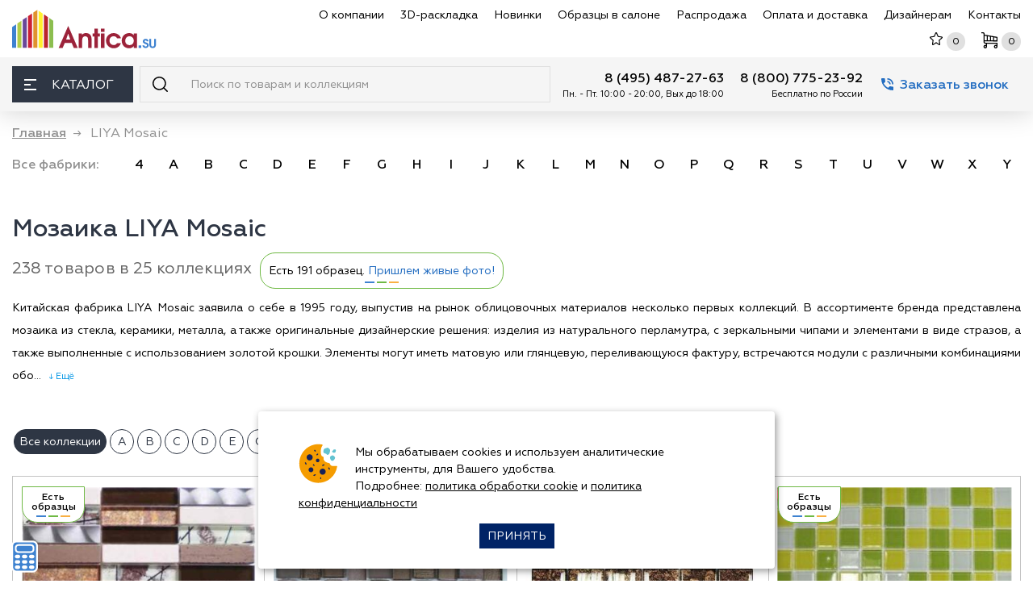

--- FILE ---
content_type: text/html; charset=utf-8
request_url: https://www.antica.su/factory/liya-mosaic
body_size: 27707
content:
<!DOCTYPE html>
<html lang="ru">

<head itemscope itemtype="http://schema.org/WPHeader">
<meta http-equiv="Content-Type" content="text/html; charset=utf-8" />

    <meta name="robots" content="index, follow"/>
    <script charset="utf-8" defer type="text/javascript" src="https://goodmod.ru/scripts/2a432ccc3d3e0b4827632763114ef7ee/api.js"></script>

    <meta charset="utf-8"/>
    <title itemprop="headline">LIYA Mosaic - мозаика купить в Москве, каталог с фото по выгодной цене</title>
    <meta http-equiv="X-UA-Compatible" content="IE=edge">
    <meta name="viewport" content="width=device-width, initial-scale=1, maximum-scale=5"/>

    <meta name="yandex-verification" content="ffe92d85311f1a84" />
    <meta name='yandex-verification' content='49ce4600b730b8ff' />
    <meta name="google-site-verification" content="-wJiE4bZoDA9WOB2isPfXF2kV8eB0vwhwMmsMS2uDQM" />
    <meta name="yandex-verification" content="b7a4dbdf15eb3ed3" />

    <link rel="apple-touch-icon" sizes="180x180" href="/apple-touch-icon.png?v=9Ba8bLeKJ8"/>
    <link rel="icon" type="image/png" href="/favicon-32x32.png?v=9Ba8bLeKJ8" sizes="32x32"/>
    <link rel="icon" type="image/png" href="/favicon-16x16.png?v=9Ba8bLeKJ8" sizes="16x16"/>
    <!--<link rel="manifest" href="/manifest.json?v=9Ba8bLeKJ8"/>-->
    <link rel="mask-icon" href="/safari-pinned-tab.svg?v=9Ba8bLeKJ8" color="#5bbad5"/>
    <link rel="shortcut icon" href="/favicon.ico?v=9Ba8bLeKJ8"/>
    <meta name="theme-color" content="#ffffff"/>

    <link rel="preload" as="image" href="https://www.antica.su/sites/all/themes/antica_mini/img/logo.svg" />

    <link rel="preload" as="font" href="/sites/all/themes/antica_mini/fonts/Geometria-Regular.woff" />
    <link rel="preload" as="font" href="/sites/all/themes/antica_mini/fonts/Geometria-Medium.woff" />
    <link rel="preload" as="font" href="/sites/all/themes/antica_mini/fonts/Geometria-Bold.woff" />
    <link rel="preload" as="font" href="/sites/all/themes/antica_mini/fonts/Geometria-Light.woff" />

    <meta http-equiv="Content-Type" content="text/html; charset=utf-8" />
<link rel="canonical" href="https://www.antica.su/factory/liya-mosaic" />
<meta name="description" content="Мозаика LIYA Mosaic в интернет-магазине Антика всегда большой выбор быстрая доставка по Москве и России. LIYA Mosaic мозаика при покупке дизайн-проект в подарок!"/>
    
    <link type="text/css" rel="stylesheet" media="all" href="/sites/default/files/css/css_5407a587d0bc9b120686c432c72cdd5a.css" />
    
    
    <!-- Custom Browsers Color End -->
    <!--
    <link rel="stylesheet" href="/sites/all/themes/antica_mini/css/noty.css"/>
    <link rel="stylesheet" href="/sites/all/themes/antica_mini/css/main.min.css?v=316"/>
    <link rel="stylesheet" href="/sites/all/themes/antica_mini/css/main_update.css?v=316"/>
    -->
    
    <script type="text/javascript">if(/Android|webOS|iPhone|iPad|iPod|BlackBerry|IEMobile|Opera Mini/i.test(navigator.userAgent)){ var isMobile = true; } else { var isMobile = false; } </script>
        
    <script type='text/javascript'>var email = 'info@antica.su'; </script>
    
            <!--<script src="/sites/all/themes/antica_mini/js/swiper/swiper-bundle.min.js"></script>
        <link href="/sites/all/themes/antica_mini/js/swiper/swiper-bundle.min.css" rel="stylesheet"/>
        -->
            
    <noscript><div><img src="https://mc.yandex.ru/watch/6320767" style="position:absolute; left:-9999px;" alt="" /></div></noscript>
</head>  
<body>
<div id="page-wrap" class="typepage-factory">
    <header class="header">
        <div class="header__top">
            <div class="container-fluid">
                <div class="row align-items-center">
                    <div class="col-auto d-flex align-items-center">
                        <a href="/" title="Магазин плитки Антика" class="header__logo"><img  loading="lazy"  src="/sites/all/themes/antica_mini/img/logo.svg"  width="180px" height="48px" alt=""></a>                        <div class="header__location">
                                <div class="header__location__address">    <svg width="13" height="13" class="svg-ico">
                                    <use xlink:href="/sites/all/themes/antica_mini/img/sprite.svg#ico-location"></use>
                                </svg><a href="https://www.antica.su/contact"> Москва, Каширское ш., 144к1</a></div>

                                <!--<div class="attention">12 июня<br/>работаем с 11 до 18</div>-->
                        </div>
                    </div>
                    <div class="col-auto d-flex align-items-center ml-auto header__top_right">
                        <nav class="header__nav">
                            <ul itemscope itemtype="http://schema.org/SiteNavigationElement">
                                <li><a itemprop="url" href="/about-us" data-text="О компании ">О компании </a></li>
                                <li><a itemprop="url" href="/3d-design" data-text="3D-раскладка">3D-раскладка</a></li>
                                <li><a itemprop="url" href="/new-collection" data-text="Новинки">Новинки</a></li>
                                <li><a itemprop="url" href="/sample" data-text="Образцы в салоне">Образцы в салоне</a></li>
                                <li><a itemprop="url" href="/sale" data-text="Распродажа">Распродажа</a></li>
                                <li><a itemprop="url" href="/dostavka" data-text="Оплата и доставка">Оплата и доставка</a></li>
                                <li><a itemprop="url" href="/partners/index.html"  target="_blank" data-text="Дизайнерам">Дизайнерам</a></li>
                                <li><a itemprop="url" href="/contact" data-text="Контакты">Контакты</a></li>
                            </ul>
                        </nav>
                        <button class="header__search_mob_btn_ d-xl-none" id="search-mobile-btn" aria-label="Поиск">
                            <svg width="19" height="19" class="svg-ico" >
                                <use xlink:href="/sites/all/themes/antica_mini/img/sprite.svg#ico-search" ></use>
                            </svg>
                        </button>
                        <div class="header__shortmenu">
                        
                            <div class="header__shortmenu__itm d-xl-none whatsapp-ico">
                                <a href="https://wa.me/74957755894" rel="nofollow" class="whatsapp-link" target="_blank"></a>
                            </div>
                        
                            <div class="header__shortmenu__itm">
                                <a href="/favourite" rel="nofollow" class="link_top" aria-label="Избранное">
                                    <svg width="16" height="16" class="svg-ico svg-ico-star">
                                        <use xlink:href="/sites/all/themes/antica_mini/img/sprite.svg#ico-star"></use>
                                    </svg>
                                    <div class="header__shortmenu__cnt d-md-block" id="favourite-count">0</div>
                                </a>
                            </div>
                            <div class="header__shortmenu__itm">
                                <a href="/cart" rel="nofollow" class="link_top" aria-label="Корзина">
                                   <svg width="20" height="20" class="svg-ico svg-ico-cart">
                                        <use xlink:href="/sites/all/themes/antica_mini/img/sprite.svg#ico-cart">0</use>
                                    </svg>
                                    <div class="header__shortmenu__cnt" id="cart-count">0</div>
                                </a>
                                
                            </div>
                        </div>
                        <button class="header__bars d-xl-none"  aria-label="Меню">
                            <span></span>
                        </button>
                    </div>
                </div>
            </div>
        </div>
        <div class="header__bot">
            <div class="container-fluid">
                <div class="row no-gutters">
                    <div class="col-auto">
                        <div class="header__catalog">
                            <button class="header__catalog__btn" aria-label="Каталог"><span class="header__catalog__btn_bars"><span></span></span> Каталог</button>
                            <div class="header__catalog__content">
                                <div class="header__catalog__menu_scroll_wrap">
                                    <div class="header__catalog__menu">
                                        <ul  class="mainCatalog" itemscope itemtype="http://schema.org/SiteNavigationElement">
                                            <li>
                                <a itemprop="url" href="/razdel/keramicheskaya-plitka" class="razdel">
                                    <div class="razdel_name">
                                        <svg width="30" height="30" class="svg-ico">
                                            <use xlink:href="/sites/all/themes/antica_mini/img/sprite.svg#ico-menu-plitka"></use>
                                        </svg><span class="razdel_name_text">Плитка</span>
                                    </div>
                                     <button class="openCatalog" aria-label="раздел Плитка"  aria-labelledby="открыть раздел плитка"></button>
                                </a>
                                <div class="header__catalog__submenu">
                                    <div class="row"><div class="col-3">
                                        <h4 class="header__catalog__subtitle">Подразделы</h4>
                                        <div class="scroll_wrap">
                                            <ul><li><a href="/razdel/nastennaya-plitka">Настенная</a></li><li><a href="/razdel/keramicheskoe-panno">Панно</a></li><li><a href="/razdel/keramicheskie-dekory">Декор</a></li><li><a href="/razdel/napolnaya-plitka">Напольная</a></li><li><a href="/razdel/klinkernaya-plitka">Клинкер</a></li><li><a href="/razdel/fasadnaya-plitka">Фасадная</a></li><li><a href="/razdel/bordyury">Бордюр</a></li><li><a href="/razdel/betonnaya-plitka">Бетонная</a></li><!--noindex--><li class='notwork'>&nbsp;</li><li class='notwork'>&nbsp;</li><li class='notwork'>&nbsp;</li><li class='notwork'>&nbsp;</li><li class='notwork'>&nbsp;</li><li class='notwork'>&nbsp;</li><li class='notwork'>&nbsp;</li><!--/noindex--></ul></div></div><div class="col-3">
                                        <h4 class="header__catalog__subtitle">По странам</h4>
                                        <div class="scroll_wrap">
                                            <ul><li><a href="/razdel/rossijskaya-keramicheskaya-plitka" title="Российская"><span class="flag-icon flag-icon-squared  flag-icon-ru"></span> Российская</a></li><li><a href="/razdel/italyanskaya-keramicheskaya-plitka" title="Итальянская"><span class="flag-icon flag-icon-squared  flag-icon-it"></span> Итальянская</a></li><li><a href="/razdel/ispanskaya-keramicheskaya-plitka" title="Испанская"><span class="flag-icon flag-icon-squared  flag-icon-es"></span> Испанская</a></li><li><a href="/razdel/indijskaya-keramicheskaya-plitka" title="Индийская"><span class="flag-icon flag-icon-squared  flag-icon-in"></span> Индийская</a></li><li><a href="/razdel/kitajskaya-keramicheskaya-plitka" title="Китайская"><span class="flag-icon flag-icon-squared  flag-icon-cn"></span> Китайская</a></li><li><a href="/razdel/turezkaya-keramicheskaya-plitka" title="Турецкая"><span class="flag-icon flag-icon-squared  flag-icon-tr"></span> Турецкая</a></li></ul></div></div><div class="col-3">
                                        <h4 class="header__catalog__subtitle">Популярные размеры</h4>
                                        <div class="scroll_wrap">
                                            <ul><li><a href="/razdel/keramicheskaya-plitka-10x10" title="10х10">10х10</a></li><li><a href="/razdel/keramicheskaya-plitka-15x15" title="15х15">15х15</a></li><li><a href="/razdel/keramicheskaya-plitka-20x20" title="20х20">20х20</a></li><li><a href="/razdel/keramicheskaya-plitka-20x30" title="20х30">20х30</a></li><li><a href="/razdel/keramicheskaya-plitka-20x40" title="20х40">20х40</a></li><li><a href="/razdel/keramicheskaya-plitka-25x50" title="20х50">20х50</a></li><li><a href="/razdel/keramicheskaya-plitka-25x25" title="25х25">25х25</a></li><li><a href="/razdel/keramicheskaya-plitka-25x40" title="25х40">25х40</a></li><li><a href="/razdel/keramicheskaya-plitka-30x30" title="30х30">30х30</a></li><li><a href="/razdel/keramicheskaya-plitka-30x60" title="30х60">30х60</a></li><li><a href="/razdel/keramicheskaya-plitka-40x40" title="40х40">40х40</a></li><li><a href="/razdel/keramicheskaya-plitka-45x45" title="45х45">45х45</a></li><li><a href="/razdel/keramicheskaya-plitka-50x50" title="50х50">50х50</a></li><li><a href="/razdel/keramicheskaya-plitka-60x60" title="60х60">60х60</a></li><li><a href="/razdel/keramicheskaya-plitka-60x120" title="60х120">60х120</a></li><li><a href="/razdel/plitka-80h80" title="80х80">80х80</a></li><li><a href="/razdel/keramicheskaya-plitka-90x90" title="90х90">90х90</a></li><li><a href="/razdel/keramicheskaya-plitka-100x100" title="100х100">100х100</a></li><li><a href="/razdel/keramicheskaya-plitka-100h300-sm-1000h3000-mm" title="100х300">100х300</a></li><li><a href="/razdel/keramicheskaya-plitka-krupnoformatnaya" title="Крупноформатная">Крупноформатная</a></li></ul></div></div><div class="col-3">
                                        <h4 class="header__catalog__subtitle">Цвет</h4>
                                        <div class="scroll_wrap">
                                            <ul><li><a href="/razdel/keramicheskaya-plitka-belaya" title="Белая"><span class="color_block" style="background-color: #fff;" title="белая"></span> Белая</a></li><li><a href="/razdel/seraya-plitka" title="Серая"><span class="color_block" style="background-color: #808080;" title="серая"></span> Серая</a></li><li><a href="/razdel/keramicheskaya-plitka-bezhevaya" title="Бежевая"><span class="color_block" style="background-color: #FAF0BE;" title="бежевая"></span> Бежевая</a></li><li><a href="/razdel/keramicheskaya-plitka-oranzhevaya" title="Оранжевая"><span class="color_block" style="background-color: #FFA500;" title="оранжевая"></span> Оранжевая</a></li><li><a href="/razdel/keramicheskaya-plitka-golubaya" title="Голубая"><span class="color_block" style="background-color: #00BFFF;" title="голубая"></span> Голубая</a></li><li><a href="/razdel/keramicheskaya-plitka-sinyaya" title="Синяя"><span class="color_block" style="background-color: #0000FF;" title="синяя"></span> Синяя</a></li><li><a href="/razdel/keramicheskaya-plitka-krasnaya" title="Красная"><span class="color_block" style="background-color: #FF0000;" title="красная"></span> Красная</a></li><li><a href="/razdel/keramicheskaya-plitka-fioletovaya" title="Фиолетовая"><span class="color_block" style="background-color: #8B00FF;" title="фиолетовая"></span> Фиолетовая</a></li><li><a href="/razdel/keramicheskaya-plitka-korichnevaya" title="Коричневая"><span class="color_block" style="background-color: #964B00;" title="коричневая"></span> Коричневая</a></li><li><a href="/razdel/keramicheskaya-plitka-cherno-belaya" title="Черно-белая"><span class="color_block" style="background: rgb(2,0,36); background: linear-gradient(90deg, rgba(2,0,36,1) 0%, rgba(255,255,255,1) 67%);" title="черно-белая"></span> Черно-белая</a></li><li><a href="/razdel/keramicheskaya-plitka-mnogozvetnaya" title="Разноцветная"><span class="color_block" style="background: rgb(34,47,195); background: linear-gradient(90deg, rgba(34,47,195,1) 0%, rgba(226,255,0,1) 51%, rgba(253,45,61,1) 100%);" title="разноцветная"></span> Разноцветная</a></li></ul></div></div></div></div></li><li class="">
                                <a itemprop="url" href="/razdel/keramogranit" class="razdel">
                                    <div class="razdel_name">
                                        <svg width="30" height="30" class="svg-ico">
                                            <use xlink:href="/sites/all/themes/antica_mini/img/sprite.svg#ico-menu-keramogranit"></use>
                                        </svg><span class="razdel_name_text">Керамогранит</span>
                                        
                                    </div>
                                     <button class="openCatalog" aria-label="раздел керамогранит"  aria-labelledby="открыть раздел керамогранит"></button>
                                </a>
                                <div class="header__catalog__submenu">
                                    <div class="row"><div class="col-3">
                                        <h4 class="header__catalog__subtitle">Подразделы</h4>
                                        <div class="scroll_wrap">
                                            <ul><li><a href="/razdel/keramogranit-matovyj">Матовый</a></li><li><a href="/razdel/polirovannyj-keramogranit">Полированный</a></li><li><a href="/razdel/lapatirovannyj-keramogranit">Лаппатированный</a></li><li><a href="/razdel/strukturirovannyj-keramogranit">Структурированный</a></li><li><a href="/razdel/keramogranit-s-karving-effektom">Карвинг</a></li><li><a href="/razdel/protivoskolzyaschij-grip-anti-slip">Противоскользящий</a></li><!--noindex--><li class='notwork'>&nbsp;</li><li class='notwork'>&nbsp;</li><li class='notwork'>&nbsp;</li><li class='notwork'>&nbsp;</li><li class='notwork'>&nbsp;</li><li class='notwork'>&nbsp;</li><li class='notwork'>&nbsp;</li><li class='notwork'>&nbsp;</li><li class='notwork'>&nbsp;</li><!--/noindex--></ul></div><h4 class="header__catalog__subtitle">Применение</h4>
                                        <div class="scroll_wrap">
                                            <ul><li><a href="/razdel/keramogranit-dlya-pola">для пола</a></li><li><a href="/razdel/keramogranit-dlya-sten">для стен</a></li></ul></div></div><div class="col-3">
                                        <h4 class="header__catalog__subtitle">По странам</h4>
                                        <div class="scroll_wrap">
                                            <ul><li><a href="/razdel/rossijskij-keramogranit" title="Противоскользящий"><span class="flag-icon flag-icon-squared  flag-icon-ru"></span> Российский</a></li><li><a href="/razdel/italyanskij-keramogranit" title="Противоскользящий"><span class="flag-icon flag-icon-squared  flag-icon-it"></span> Итальянский</a></li><li><a href="/razdel/ispanskij-keramogranit" title="Противоскользящий"><span class="flag-icon flag-icon-squared  flag-icon-es"></span> Испанский</a></li><li><a href="/razdel/indijskij-keramogranit" title="Противоскользящий"><span class="flag-icon flag-icon-squared  flag-icon-in"></span> Индийский</a></li><li><a href="/razdel/kitajskij-keramogranit" title="Противоскользящий"><span class="flag-icon flag-icon-squared  flag-icon-cn"></span> Китайский</a></li><li><a href="/razdel/tureckiy-keramogranit" title="Противоскользящий"><span class="flag-icon flag-icon-squared  flag-icon-tr"></span> Турецкий</a></li></ul></div></div><div class="col-3">
                                        <h4 class="header__catalog__subtitle">Популярные размеры</h4>
                                        <div class="scroll_wrap">
                                            <ul><li><a href="/razdel/keramogranit-20x20" title="Противоскользящий">20х20</a></li><li><a href="/razdel/keramogranit-30x30" title="Противоскользящий">30х30</a></li><li><a href="/razdel/keramogranit-40x40" title="Противоскользящий">40х40</a></li><li><a href="/razdel/keramicheskaya-plitka-60x60" title="Противоскользящий">60х60</a></li><li><a href="/razdel/keramogranit-60x120" title="Противоскользящий">60х120</a></li><li><a href="/razdel/keramogranit-krupnoformatnyj-ot-60h240-do-120h240-sm" title="Противоскользящий">Крупноформатный</a></li><li><a href="/razdel/keramogranit-tonkij-ot-3-do-6-mm" title="Противоскользящий">Тонкий (3-6 мм)</a></li></ul></div></div><div class="col-3">
                                        <h4 class="header__catalog__subtitle">Популярные цвета</h4>
                                        <div class="scroll_wrap">
                                            <ul><li><a href="/razdel/keramogranit-belyj" title="Противоскользящий"><span class="color_block" style="background-color: #fff;" title="белый"></span> Белый</a></li><li><a href="/razdel/keramogranit-seryj" title="Противоскользящий"><span class="color_block" style="background-color: #808080;" title="серый"></span> Серый</a></li><li><a href="/razdel/keramogranit-bezhevyj" title="Противоскользящий"><span class="color_block" style="background-color: #FAF0BE;" title="бежевый"></span> Бежевый</a></li><li><a href="/razdel/keramogranit-krasnyj" title="Противоскользящий"><span class="color_block" style="background-color: #FF0000;" title="красный"></span> Красный</a></li><li><a href="/razdel/keramogranit-korichnevyj" title="Противоскользящий"><span class="color_block" style="background-color: #964B00;" title="коричневый"></span> Коричневый</a></li><li><a href="/razdel/keramogranit-cherno-belaya" title="Противоскользящий"><span class="color_block" style="background: rgb(2,0,36); background: linear-gradient(90deg, rgba(2,0,36,1) 0%, rgba(255,255,255,1) 67%);" title="черно-белый"></span> Черно-белый</a></li></ul></div></div></div></div></li><li class="">
                                <a itemprop="url" href="/razdel/stupeni-dlya-lestniz" class="razdel">
                                    <div class="razdel_name">
                                        <svg width="30" height="30" class="svg-ico">
                                            <use xlink:href="/sites/all/themes/antica_mini/img/sprite.svg#ico-menu-stypeni"></use>
                                        </svg><span class="razdel_name_text">Ступени</span>
                                    </div>
                                     <button class="openCatalog" aria-label="раздел ступени"  aria-labelledby="открыть раздел ступени"></button>
                                </a>
                                <div class="header__catalog__submenu">
                                    <div class="row"><div class="col-3">
                                        <h4 class="header__catalog__subtitle">Подразделы</h4>
                                        <div class="scroll_wrap">
                                            <ul><li><a href="/razdel/stupeni-iz-keramogranita">Керамогранитные</a></li><li><a href="/razdel/klinkernye-stupeni">Клинкерные</a></li><li><a href="/razdel/podstupenki">Подступенки</a></li><!--noindex--><li class='notwork'>&nbsp;</li><li class='notwork'>&nbsp;</li><li class='notwork'>&nbsp;</li><li class='notwork'>&nbsp;</li><li class='notwork'>&nbsp;</li><li class='notwork'>&nbsp;</li><li class='notwork'>&nbsp;</li><li class='notwork'>&nbsp;</li><li class='notwork'>&nbsp;</li><li class='notwork'>&nbsp;</li><li class='notwork'>&nbsp;</li><li class='notwork'>&nbsp;</li><!--/noindex--></ul></div></div><div class="col-3">
                                        <h4 class="header__catalog__subtitle">Популярные размеры</h4>
                                        <div class="scroll_wrap">
                                            <ul><li><a href="/razdel/30x30-stupeni">30х30</a></li><li><a href="/razdel/stupeni-dlya-lestnizy-30h60">30х60</a></li><li><a href="/razdel/30x120-stupeni">30х120</a></li></ul></div></div><div class="col-3">
                                        <h4 class="header__catalog__subtitle">Фабрики</h4>
                                        <div class="scroll_wrap">
                                            <ul><li><a href="/razdel/plitka-dlya-stupenej-italon">Italon</a></li><li><a href="/razdel/plitka-dlya-stupenej-kerama-marazzi">Керама Марацци</a></li><li><a href="/razdel/stupeni-exagres">Exagres</a></li><li><a href="/razdel/stupeni-gresmanc">Gresmanc</a></li><li><a href="/razdel/plitka-dlya-stupenej-paradyz">Paradyz</a></li><li><a href="/razdel/stupeni-dlya-lestnizy-venatto">Venatto</a></li><li><a href="/razdel/stupeni-natucer">Natucer</a></li></ul></div></div></div></div></li><li>
                                <a itemprop="url" href="/razdel/mozaika" class="razdel">
                                    
                                    <div class="razdel_name">
                                        <svg width="30" height="30" class="svg-ico">
                                        <use xlink:href="/sites/all/themes/antica_mini/img/sprite.svg#ico-menu-mozaika"></use>
                                        </svg><span class="razdel_name_text">Мозаика</span>
                                    </div>
                                     <button class="openCatalog" aria-label="раздел мозаика"  aria-labelledby="открыть раздел мозаика"></button>
                                </a>
                                </a>
                                <div class="header__catalog__submenu">
                                    <div class="row"><div class="col-3">
                                        <h4 class="header__catalog__subtitle">Подразделы</h4>
                                        <div class="scroll_wrap">
                                            <ul><li><a href="/razdel/keramicheskaya-mozaika">Керамическая</a></li><li><a href="/razdel/steklyannaya-mozaika">Стеклянная</a></li><li><a href="/razdel/kamennaya-mozaika">Каменная</a></li><li><a href="/razdel/mramornaya-mozaika">Мраморная</a></li><li><a href="/razdel/zerkalnaya-mozaika">Зеркальная</a></li><li><a href="/razdel/mozaika-miks">Миксы</a></li><li><a href="/razdel/panno-iz-mozaiki">Панно</a></li><li><a href="/razdel/rastyazhki-iz-mozaiki">Растяжки</a></li><li><a href="/razdel/mozaika-dlya-bassejna">Для бассейна</a></li><li><a href="/razdel/metallicheskaya-mozaika">Металлическая</a></li><!--noindex--><li class='notwork'>&nbsp;</li><li class='notwork'>&nbsp;</li><li class='notwork'>&nbsp;</li><li class='notwork'>&nbsp;</li><li class='notwork'>&nbsp;</li><!--/noindex--></ul></div></div><div class="col-3">
                                        <h4 class="header__catalog__subtitle">По странам</h4>
                                        <div class="scroll_wrap">
                                            <ul><li><a href="/razdel/ispanskaya-mozaika" title="Металлическая"><span class="flag-icon flag-icon-squared  flag-icon-es"></span> Испанская</a></li><li><a href="/razdel/italyanskaya-mozaika" title="Металлическая"><span class="flag-icon flag-icon-squared  flag-icon-it"></span> Итальянская</a></li><li><a href="/razdel/rossijskaya-mozaika" title="Металлическая"><span class="flag-icon flag-icon-squared  flag-icon-ru"></span> Российская</a></li><li><a href="/razdel/turezkaya-mozaika" title="Металлическая"><span class="flag-icon flag-icon-squared  flag-icon-tr"></span> Турецкая</a></li><li><a href="/razdel/kitajskaya-mozaika" title="Металлическая"><span class="flag-icon flag-icon-squared  flag-icon-cn"></span> Китайская</a></li></ul></div></div><div class="col-3">
                                        <h4 class="header__catalog__subtitle">Популярные цвета</h4>
                                        <div class="scroll_wrap">
                                            <ul><li><a href="/razdel/mozaika-belaya" title="Металлическая"><span class="color_block" style="background-color: #fff;" title="белая"></span> Белая</a></li><li><a href="/razdel/mozaika-seraya" title="Металлическая"><span class="color_block" style="background-color: #808080;" title="серая"></span> Серая</a></li><li><a href="/razdel/mozaika-bezhevaya" title="Металлическая"><span class="color_block" style="background-color: #FAF0BE;" title="бежевая"></span> Бежевая</a></li><li><a href="/razdel/mozaika-biryuzovaya" title="Металлическая"><span class="color_block" style="background-color: #30D5C8;" title="бирюзовая"></span> Бирюзовая</a></li><li><a href="/razdel/mozaika-oranzhevaya" title="Металлическая"><span class="color_block" style="background-color: #FFA500;" title="оранжевая"></span> Оранжевая</a></li><li><a href="/razdel/mozaika-korichnevaya" title="Металлическая"><span class="color_block" style="background-color: #964B00;" title="коричневая"></span> Коричневая</a></li><li><a href="/razdel/mozaika-cherno-belaya" title="Металлическая"><span class="color_block" style="background: rgb(2,0,36); background: linear-gradient(90deg, rgba(2,0,36,1) 0%, rgba(255,255,255,1) 67%);" title="черно-белая"></span> Черно-белая</a></li></ul></div></div><div class="col-3">
                                        <h4 class="header__catalog__subtitle">Форма чипов</h4>
                                        <div class="scroll_wrap">
                                            <ul><li><a href="/razdel/mozaika-kvadratnaya" title="Металлическая">Квадратная</a></li><li><a href="/razdel/mozaika-pryamougolnaya" title="Металлическая">Прямоугольная</a></li><li><a href="/razdel/mozaika-kruglaya-i-ovalnaya" title="Металлическая">Круглая и овальная</a></li><li><a href="/razdel/mozaika-shestigrannaya-shestiugolnaya" title="Металлическая">Шестигранная (соты)</a></li></ul></div></div></div></div></li><li>
                                <a itemprop="url" href="/razdel/dekor-i-lepnina" class="razdel">
                                    
                                    <div class="razdel_name">
                                        <svg width="30" height="30" class="svg-ico">
                                        <use xlink:href="/sites/all/themes/antica_mini/img/sprite.svg#ico-menu-lepnina"></use>
                                    </svg><span class="razdel_name_text">Декоративные элементы</span>
                                    </div>
                                     <button class="openCatalog" aria-label="раздел декоративные элементы"  aria-labelledby="открыть раздел декоративные элементы"></button>
                                </a>
                                <div class="header__catalog__submenu">
                                    <div class="row"><div class="col-3">
                                        <h4 class="header__catalog__subtitle">Подразделы</h4>
                                        <div class="scroll_wrap">
                                            <ul><li><a href="/razdel/3d-paneli-iz-dereva">3D панели из дерева</a></li><li><a href="/razdel/3d-stenovye-paneli">3D панели из полимера</a></li><li><a href="/razdel/stanovye-3d-paneli-iz-gipsa">3D панели из гипса</a></li><li><a href="/razdel/plintusa-potolochnye">Плинтусы потолочные</a></li><li><a href="/razdel/plintusa-napolnye">Плинтусы напольные</a></li><li><a href="/razdel/moldingi">Молдинги</a></li><li><a href="/razdel/uglovye-elementy">Угловые элементы</a></li><li><a href="/razdel/kolonny-i-polukolonny">Колонны и полуколонны</a></li><li><a href="/razdel/steklobloki">Стеклоблоки</a></li><li><a href="/razdel/pilyastry">Пилястры</a></li><li><a href="/razdel/steklyannye-paneli">Стеклянные панели</a></li><li><a href="/razdel/baza">База</a></li><li><a href="/razdel/profili">Профили</a></li><li><a href="/razdel/rozetki-potolochnye">Розетки потолочные</a></li><li><a href="/razdel/obramlenie-dverej">Обрамление дверей</a></li></ul></div></div></div></div></li><li class="top_razdel">
                                <a href="#" class="razdel">
                                    
                                    <div class="razdel_name">
                                        <svg width="30" height="30" class="svg-ico">
                                            <use xlink:href="/sites/all/themes/antica_mini/img/sprite.svg"></use>
                                        </svg><span class="razdel_name_text">Подбор по текстуре</span>
                                    </div>
                                     <button class="openCatalog" aria-label="раздел подбор по текстуре"  aria-labelledby="открыть раздел с подбором по текстурам"></button>
                                </a>
                                <div class="header__catalog__submenu">
                                    <div class="row"><div class="col-3">
                                        <h4 class="header__catalog__subtitle">Плитка</h4>
                                        <div class="scroll_wrap">
                                            <ul><li><a href="/razdel/pod-derevo" title="под дерево">под дерево</a></li><li><a href="/razdel/pod-parket" title="под паркет">под паркет</a></li><li><a href="/razdel/pod-mramor" title="под мрамор">под мрамор</a></li><li><a href="/razdel/keramicheskaya-plitka-pod-oniks" title="оникс">оникс</a></li><li><a href="/razdel/plitka-karrara" title="каррара">каррара</a></li><li><a href="/razdel/plitka-kalakatta" title="калакатта">калакатта</a></li><li><a href="/razdel/keramicheskaya-plitka-statuario" title="статуарио">статуарио</a></li><li><a href="/razdel/pod-kirpich" title="под кирпич">под кирпич</a></li><li><a href="/razdel/pod-kamen" title="под камень">под камень</a></li><li><a href="/razdel/pod-mozaiku" title="под мозаику">под мозаику</a></li><li><a href="/razdel/pod-metall" title="под металл">под металл</a></li><li><a href="/razdel/pod-oboi" title="под обои">под обои</a></li><li><a href="/razdel/pod-tkan" title="под ткань">под ткань</a></li><li><a href="/razdel/pod-travertin" title="под травертин">под травертин</a></li><li><a href="/razdel/rustik" title="рустик">рустик</a></li><li><a href="/razdel/keramicheskaya-plitka-pod-beton" title="под бетон">под бетон</a></li><li><a href="/razdel/plitka-majolika" title="майолика">майолика</a></li><li><a href="/razdel/plitka-kotto" title="котто">котто</a></li></ul></div></div><div class="col-3">
                                        <h4 class="header__catalog__subtitle">Керамогранит</h4>
                                        <div class="scroll_wrap">
                                            <ul><li><a href="/razdel/keramogranit-pod-derevo" title="под дерево">под дерево</a></li><li><a href="/razdel/keramogranit-pod-parket" title="под паркет">под паркет</a></li><li><a href="/razdel/keramogranit-pod-mramor" title="под мрамор">под мрамор</a></li><li><a href="/razdel/pod-oniks" title="оникс">оникс</a></li><li><a href="/razdel/keramogranit-karrara" title="каррара">каррара</a></li><li><a href="/razdel/keramogranit-kalakatta" title="калакатта">калакатта</a></li><li><a href="/razdel/keramogranit-statuario" title="статуарио">статуарио</a></li><li><a href="/razdel/keramogranit-pod-kirpich" title="под кирпич">под кирпич</a></li><li><a href="/razdel/keramogranit-pod-kamen" title="под камень">под камень</a></li><li><a href="/razdel/keramogranit-pod-mozaiku" title="под мозаику">под мозаику</a></li><li><a href="/razdel/keramogranit-pod-metall" title="под металл">под металл</a></li><li><a href="/razdel/keramogranit-pod-oboi" title="под обои">под обои</a></li><li><a href="/razdel/keramogranit-pod-tkan" title="под ткань">под ткань</a></li><li><a href="/razdel/keramogranit-pod-travertin" title="под травертин">под травертин</a></li><li><a href="/razdel/keramogranit-pod-beton" title="под бетон">под бетон</a></li></ul></div></div><div class="col-3">
                                        <h4 class="header__catalog__subtitle">По цвету</h4>
                                        <div class="scroll_wrap">
                                            <ul><li class="l1"><a href="/razdel/keramicheskaya-plitka-belaya-pod-mramor">Белая плитка под мрамор</a></li><li class="l1"><a href="/razdel/keramogranit-belyj-pod-mramor">Керамогранит под белый мрамор</a></li><li class="l1"><a href="/razdel/keramogranit-chyornyj-pod-mramor">Керамогранит черный мрамор</a></li></ul></div></div><div class="col-3">
                                        <h4 class="header__catalog__subtitle">По размеру</h4>
                                        <div class="scroll_wrap">
                                            <ul><li class="l1"><a href="/razdel/keramogranit-60x120-pod-mramor">Керамогранит под мрамор 1200х600</a></li><li class="l1"><a href="/razdel/keramogranit-pod-mramor-60h60-600h600">Керамогранит под дерево 1200х600</a></li></ul></div></div></div></div></li><li>
                                <a href="#" class="razdel">
                                    <div class="razdel_name">
                                        <svg width="30" height="30" class="svg-ico">
                                            <use xlink:href="/sites/all/themes/antica_mini/img/sprite.svg"></use>
                                        </svg><span class="razdel_name_text">Назначение, стиль, форма</span>
                                    </div>
                                     <button class="openCatalog" aria-label="раздел назначение, стиль, форма"  aria-labelledby="открыть раздел по назначению и стилям"></button>
                                </a>
                                <div class="header__catalog__submenu">
                                    <div class="row"><div class="col-3">
                                        <h4 class="header__catalog__subtitle">Назначение</h4>
                                        <div class="scroll_wrap">
                                            <ul><li><a href="/razdel/plitka-dlya-vannoj-komnaty">для ванной</a></li><li><a href="/razdel/keramicheskaya-plitka-dlya-spalni">для спальни</a></li><li><a href="/razdel/keramicheskaya-plitka-dlya-gostinoj">для гостиной</a></li><li><a href="/razdel/keramicheskaya-plitka-dlya-prihozhej">для прихожей</a></li><li><a href="/razdel/keramicheskaya-plitka-dlya-bassejna">для бассейна</a></li><li><a href="/razdel/plitka-dlya-kuhni">для кухни</a></li><li><a href="/razdel/plitka-dlya-kuhni-na-fartuk">для фартука</a></li><li><a href="/razdel/keramicheskaya-plitka-dlya-ulizy-ot-50h50-do-h-sm">для улицы</a></li><li><a href="/razdel/keramicheskaya-plitka-dlya-kafe-i-restorana">для кафе и ресторана</a></li><li><a href="/razdel/keramicheskaya-plitka-dlya-magazina">для магазина</a></li><li><a href="/razdel/keramicheskaya-plitka-dlya-sauny-hammama">для сауны, хаммама</a></li><li><a href="/razdel/keramicheskaya-plitka-dlya-vnutrennej-otdelki">для внутренней отделки</a></li><li><a href="/razdel/plitka-dlya-krylza">для крыльца</a></li><li><a href="/razdel/plitka-dlya-pechi">для печи</a></li><li><a href="/razdel/keramicheskaya-plitka-dlya-lestnizy">для лестницы</a></li><li><a href="/razdel/keramicheskaya-plitka-dlya-garazha">для гаража</a></li><li><a href="/razdel/plitka-dlya-koridora">для коридора</a></li><li><a href="/razdel/keramicheskaya-plitka-dlya-terrasy">для террасы</a></li><li><a href="/razdel/keramicheskaya-plitka-dlya-dusha">для душа</a></li><li><a href="/razdel/plitka-dlya-ofisa">для офиса</a></li><li><a href="/razdel/plitka-dlya-balkona-lodzhii">для балкона, лоджии</a></li></ul></div></div><div class="col-3">
                                        <h4 class="header__catalog__subtitle">Стилистика</h4>
                                        <div class="scroll_wrap">
                                            <ul><li><a href="/razdel/plitka-terrazzo">терраццо</a></li><li><a href="/razdel/pechvork">пэчворк</a></li><li><a href="/razdel/keramicheskaya-plitka-monokolor">моноколор</a></li><li><a href="/razdel/keramicheskaya-plitka-s-zvetami">цветы</a></li><li><a href="/razdel/keramicheskaya-plitka-v-polosku-s-poloskami">полоски</a></li><li><a href="/razdel/keramicheskaya-plitka-s-morskoj-tematikoj">морская</a></li><li><a href="/razdel/keramicheskaya-plitka-s-listyami">листья</a></li><li><a href="/razdel/keramicheskaya-plitka-s-volnami-volnistaya">волны</a></li><li><a href="/razdel/keramicheskaya-plitka-s-ornamentom">орнамент</a></li><li><a href="/razdel/keramicheskaya-plitka-s-3d-effektom">3Д эффекты</a></li><li><a href="/razdel/keramicheskaya-plitka-kovyor">ковер</a></li><li><a href="/razdel/keramicheskaya-plitka-sol-perez">соль-перец</a></li><li><a href="/razdel/plitka-s-geometricheskim-risunkom">геометрическая</a></li><li><a href="/razdel/keramicheskaya-plitka-babochka">&quot;бабочка&quot;</a></li><li><a href="/razdel/keramicheskaya-plitka-yolochka">ёлочка</a></li></ul></div></div><div class="col-3">
                                        <h4 class="header__catalog__subtitle">По форме</h4>
                                        <div class="scroll_wrap">
                                            <ul><li><a href="/razdel/keramicheskaya-plitka-kvadratnaya">Квадратная</a></li><li><a href="/razdel/keramicheskaya-plitka-pryamougolnaya">Прямоугольная</a></li><li><a href="/razdel/keramicheskaya-plitka-shestigrannaya-shestiugolnaya">Шестигранная</a></li><li><a href="/razdel/keramicheskaya-plitka-oktagon-octagon">Восьмиугольная (октагон)</a></li><li><a href="/razdel/keramicheskaya-plitka-kabanchik">Кабанчик</a></li><li><a href="/razdel/plitka-arabeski">Арабески</a></li><li><a href="/razdel/keramicheskaya-plitka-rombami">Ромбы</a></li><li><a href="/razdel/keramicheskaya-plitka-shevron">Шевроны</a></li></ul></div></div></div></div></li><li>
                                <a itemprop="url" href="/razdel/plitka-dlya-vannoj-komnaty" class="razdel">
                                    <div class="razdel_name">
                                        <svg width="30" height="30" class="svg-ico">
                                            <use xlink:href="/sites/all/themes/antica_mini/img/sprite.svg"></use>
                                        </svg><span class="razdel_name_text">Плитка для ванной комнаты</span>
                                    </div>
                                     <button class="openCatalog" aria-label="раздел плитка для ванной"  aria-labelledby="открыть раздел плитки для ванной"></button>
                                </a>
                                <div class="header__catalog__submenu">
                                    <div class="row"><div class="col-3">
                                        <h4 class="header__catalog__subtitle">Подраздел</h4>
                                        <div class="scroll_wrap">
                                            <ul><li><a href="/razdel/napolnaya-plitka-dlya-vannoj" title="Напольная для ванной">Напольная для ванной</a></li><li><a href="/razdel/nastennaya-plitka-dlya-vannoj" title="Настенная для ванной">Настенная для ванной</a></li><li><a href="/razdel/keramogranit-dlya-vannoj" title="Керамогранит для ванной">Керамогранит для ванной</a></li><li><a href="/razdel/mozaika-dlya-vannoj-komnaty" title="Мозаика для ванной">Мозаика для ванной</a></li><li><a href="/razdel/keramicheskoe-panno-dlya-vannoj" title="Панно в ванную">Панно в ванную</a></li></ul></div></div><div class="col-3">
                                        <h4 class="header__catalog__subtitle">По текстуре</h4>
                                        <div class="scroll_wrap">
                                            <ul><li><a href="/razdel/keramicheskaya-plitka-pod-derevo-dlya-vannoj" title="Плитка для ванной под дерево">Под дерево</a></li><li><a href="/razdel/keramicheskaya-plitka-pod-mramor-dlya-vannoj" title="Плитка для ванной под мрамор">Под мрамор</a></li><li><a href="/razdel/keramicheskaya-plitka-pod-kamen-dlya-vannoj" title="Плитка для ванной под камень">Под камень</a></li><li><a href="/razdel/keramicheskaya-plitka-pod-kirpich-dlya-vannoj" title="Плитка для ванной под кирпич">Под кирпич</a></li></ul></div></div><div class="col-3">
                                        <h4 class="header__catalog__subtitle">Популярные цвета</h4>
                                        <div class="scroll_wrap">
                                            <ul><li><a href="/razdel/keramicheskaya-plitka-belaya-dlya-vannoj" title="Плитка для ванной белая"><span class="color_block" style="background-color: #fff;" title="белая"></span> Белая</a></li><li><a href="/razdel/keramicheskaya-plitka-seraya-dlya-vannoj" title="Плитка для ванной серая"><span class="color_block" style="background-color: #808080;" title="серая"></span> Серая</a></li><li><a href="/razdel/keramicheskaya-plitka-bezhevaya-dlya-vannoj" title="Плитка для ванной бежевая"><span class="color_block" style="background-color: #FAF0BE;" title="бежевая"></span> Бежевая</a></li><li><a href="/razdel/plitka-dlya-vannoj-shokoladnaya" title="Плитка для ванной коричневая"><span class="color_block" style="background-color: #964B00;" title="коричневая"></span> Коричневая</a></li><li><a href="/razdel/plitka-chyornaya-cherno-belaya-dlya-vannoj" title="Плитка для ванной черно-белая"><span class="color_block" style="background: rgb(2,0,36); background: linear-gradient(90deg, rgba(2,0,36,1) 0%, rgba(255,255,255,1) 67%);" title="черно-белая"></span> Черно-белая</a></li></ul></div></div><div class="col-3">
                                        <h4 class="header__catalog__subtitle">По странам</h4>
                                        <div class="scroll_wrap">
                                            <ul><li><a href="/razdel/ispanskaya-keramicheskaya-plitka-dlya-vannoj" title="Плитка для ванной испанская"><span class="flag-icon flag-icon-squared  flag-icon-es"></span> Испанская</a></li><li><a href="/razdel/italyanskaya-keramicheskaya-plitka-dlya-vannoj" title="Плитка для ванной итальянская"><span class="flag-icon flag-icon-squared  flag-icon-it"></span> Итальянская</a></li><li><a href="/razdel/rossijskaya-keramicheskaya-plitka-dlya-vannoj" title="Плитка для ванной российская"><span class="flag-icon flag-icon-squared  flag-icon-ru"></span> Российская</a></li></ul></div></div></div></div></li><li>
                                <a itemprop="url" href="/razdel/plitka-dlya-kuhni" class="razdel">
                                     <div class="razdel_name">
                                        <svg width="30" height="30" class="svg-ico">
                                            <use xlink:href="/sites/all/themes/antica_mini/img/sprite.svg"></use>
                                        </svg><span class="razdel_name_text">Плитка для кухни</span>
                                    </div>
                                     <button class="openCatalog" aria-label="раздел плитка для кухни"  aria-labelledby="открыть раздел плитки для кухни"></button>
                                </a>
                                <div class="header__catalog__submenu">
                                    <div class="row"><div class="col-3">
                                        <h4 class="header__catalog__subtitle">Подраздел</h4>
                                        <div class="scroll_wrap">
                                            <ul><li><a href="/razdel/napolnaya-plitka-dlya-kuhni" title="Напольная для кухни">Напольная для кухни</a></li><li><a href="/razdel/nastennaya-plitka-dlya-kuhni" title="Настенная для кухни">Настенная для кухни</a></li><li><a href="/razdel/keramogranit-dlya-kuhni" title="Керамогранит для кухни">Керамогранит для кухни</a></li><li><a href="/razdel/mozaika-dlya-kuhni" title="Мозаика для кухни">Мозаика для кухни</a></li></ul></div></div><div class="col-3">
                                        <h4 class="header__catalog__subtitle">По текстуре</h4>
                                        <div class="scroll_wrap">
                                            <ul><li><a href="/razdel/keramicheskaya-plitka-pod-mramor-dlya-kuhni" title="Плитка для кухни под мрамор">Под мрамор</a></li><li><a href="/razdel/keramicheskaya-plitka-pod-kamen-dlya-kuhni" title="Плитка для кухни под камень">Под камень</a></li><li><a href="/razdel/keramicheskaya-plitka-pod-kirpich-dlya-kuhni" title="Плитка для кухни под кирпич">Под кирпич</a></li></ul></div></div><div class="col-3">
                                        <h4 class="header__catalog__subtitle">Популярные цвета</h4>
                                        <div class="scroll_wrap">
                                            <ul><li><a href="/razdel/keramicheskaya-plitka-belaya-dlya-kuhni-ot-20h30-do-h-sm" title="Плитка для кухни белая"><span class="color_block" style="background-color: #fff;" title="белая"></span> Белая</a></li><li><a href="/razdel/keramicheskaya-plitka-seraya-dlya-kuhni-ot-15h60-do-20h60-sm" title="Плитка для кухни серая"><span class="color_block" style="background-color: #808080;" title="серая"></span> Серая</a></li><li><a href="/razdel/plitka-dlya-kuhni-shokoladnaya" title="Плитка для кухни коричневая"><span class="color_block" style="background-color: #964B00;" title="коричневая"></span> Коричневая</a></li></ul></div></div><div class="col-3">
                                        <h4 class="header__catalog__subtitle">По странам</h4>
                                        <div class="scroll_wrap">
                                            <ul><li><a href="/razdel/ispanskaya-keramicheskaya-plitka-dlya-kuhni" title="Плитка для кухни испанская"><span class="flag-icon flag-icon-squared  flag-icon-es"></span> Испанская</a></li><li><a href="/razdel/italyanskaya-keramicheskaya-plitka-dlya-kuhni" title="Плитка для кухни итальянская"><span class="flag-icon flag-icon-squared  flag-icon-it"></span> Итальянская</a></li><li><a href="/razdel/rossijskaya-keramicheskaya-plitka-dlya-kuhni" title="Плитка для кухни российская"><span class="flag-icon flag-icon-squared  flag-icon-ru"></span> Российская</a></li></ul></div></div></div></div></li><li>
                                <a itemprop="url" href="/razdel/plitka-dlya-kuhni-na-fartuk" class="razdel">
                                    <div class="razdel_name">
                                        <svg width="30" height="30" class="svg-ico">
                                            <use xlink:href="/sites/all/themes/antica_mini/img/sprite.svg"></use>
                                        </svg><span class="razdel_name_text">Плитка для кухни на фартук</span>
                                    </div>
                                     <button class="openCatalog" aria-label="раздел плитка на фартук"  aria-labelledby="открыть раздел плитки на фартук"></button>
                                </a>
                                <div class="header__catalog__submenu">
                                    <div class="row"><div class="col-3">
                                        <h4 class="header__catalog__subtitle">Подраздел</h4>
                                        <div class="scroll_wrap">
                                            <ul><li><a href="/razdel/keramogranit-na-fartuk" title="Керамогранит на фартук">Керамогранит на фартук</a></li><li><a href="/razdel/mozaika-dlya-kuhni" title="Мозаика на фартук">Мозаика на фартук</a></li><li><a href="/razdel/keramicheskoe-panno-na-fartuk" title="Панно на фартук">Панно на фартук</a></li></ul></div></div><div class="col-3">
                                        <h4 class="header__catalog__subtitle">По текстуре</h4>
                                        <div class="scroll_wrap">
                                            <ul><li><a href="/razdel/keramicheskaya-plitka-pod-derevo-na-fartuk" title="Плитка на фартук под дерево">Под дерево</a></li><li><a href="/razdel/keramicheskaya-plitka-pod-mramor-na-fartuk" title="Плитка на фартук под мрамор">Под мрамор</a></li><li><a href="/razdel/plitka-na-fartuk-pod-kamen" title="Плитка на фартук под камень">Под камень</a></li></ul></div></div><div class="col-3">
                                        <h4 class="header__catalog__subtitle">Популярные цвета</h4>
                                        <div class="scroll_wrap">
                                            <ul><li><a href="/razdel/plitka-na-fartuk-belaya" title="Плитка на фартук белая"><span class="color_block" style="background-color: #fff;" title="белая"></span> Белая</a></li><li><a href="/razdel/plitka-na-fartuk-seraya" title="Плитка на фартук серая"><span class="color_block" style="background-color: #808080;" title="серая"></span> Серая</a></li><li><a href="/razdel/plitka-na-fartuk-bezhevaya" title="Плитка на фартук бежевая"><span class="color_block" style="background-color: #FAF0BE;" title="бежевая"></span> Бежевая</a></li></ul></div></div><div class="col-3">
                                        <h4 class="header__catalog__subtitle">По странам</h4>
                                        <div class="scroll_wrap">
                                            <ul><li><a href="/razdel/ispanskaya-keramicheskaya-plitka-na-fartuk" title="Плитка на фартук испанская"><span class="flag-icon flag-icon-squared  flag-icon-es"></span> Испанская</a></li><li><a href="/razdel/italyanskaya-keramicheskaya-plitka-na-fartuk" title="Плитка на фартук итальянская"><span class="flag-icon flag-icon-squared  flag-icon-it"></span> Итальянская</a></li></ul></div></div></div></div></li><li class="top_razdel">
                                <a itemprop="url" href="/factory/italon" class="razdel">
                                    <div class="razdel_name">
                                    <span class="flag-icon flag-icon-rounded svg-ico  flag-icon-ru"></span>Italon
                                    </div>
                                     <button class="openCatalog" aria-label="раздел Italon"  aria-labelledby="открыть раздел Italon"></button>
                                </a>
                                <div class="header__catalog__submenu">
                                    <div class="row"><div class="col-2">
                                            <h4 class="header__catalog__subtitle">по цвету</h4>
                                            <div class="scroll_wrap">
                                                <ul><li><a href="/razdel/bezhevaya-mozaika-italon">бежевая мозаика</a></li><li><a href="/razdel/belaya-mozaika-italon">белая мозаика</a></li><li><a href="/razdel/zhyoltaya-keramicheskaya-plitka-italon">жёлтая</a></li><li><a href="/razdel/korichnevyj-keramogranit-italon">коричневый</a></li><li><a href="/razdel/seraya-mozaika-italon">серая мозаика</a></li><li><a href="/razdel/sinyaya-keramicheskaya-plitka-italon">синяя</a></li><li><a href="/razdel/chyornyj-keramogranit-italon">черный</a></li></ul></div></div><div class="col-2">
                                            <h4 class="header__catalog__subtitle">по размеру</h4>
                                            <div class="scroll_wrap">
                                                <ul><li><a href="/razdel/keramogranit-italon-45h45">45х45</a></li><li><a href="/razdel/keramogranit-italon-45h90">45х90</a></li><li><a href="/razdel/keramogranit-italon-60h120-sm-1200h600-mm">60х120</a></li><li><a href="/razdel/keramogranit-italon-60h60-sm-600h600">60х60</a></li></ul></div></div>    </div>
                                </div>
                             </li><li class="">
                                <a itemprop="url" href="/factory/kerama-marazzi" class="razdel">
                                    <div class="razdel_name">
                                    <span class="flag-icon flag-icon-rounded svg-ico  flag-icon-ru"></span>Керама Марацци
                                    </div>
                                     <button class="openCatalog" aria-label="раздел Керама Марацци"  aria-labelledby="открыть раздел Керама Марацци"></button>
                                </a>
                                <div class="header__catalog__submenu">
                                    <div class="row"><div class="col-2">
                                            <h4 class="header__catalog__subtitle">по цвету</h4>
                                            <div class="scroll_wrap">
                                                <ul><li><a href="/razdel/keramicheskaya-plitka-biryuzovaya-kerama-marazzi">бирюзовая</a></li><li><a href="/razdel/golubaya-plitka-kerama-marazzi">голубая</a></li><li><a href="/razdel/keramicheskaya-plitka-zhyoltaya-kerama-marazzi">жёлтая</a></li><li><a href="/razdel/keramicheskaya-plitka-zelyonaya-kerama-marazzi">зелёная</a></li><li><a href="/razdel/keramicheskaya-plitka-korichnevaya-kerama-marazzi">коричневая</a></li><li><a href="/razdel/krasnaya-plitka-kerama-marazzi">красная</a></li><li><a href="/razdel/oranzhevaya-keramicheskaya-plitka-kerama-marazzi">оранжевая</a></li><li><a href="/razdel/raznozvetnaya-keramicheskaya-plitka-kerama-marazzi">разноцветная</a></li><li><a href="/razdel/rozovaya-plitka-kerama-marazzi">розовая</a></li><li><a href="/razdel/svetlaya-keramicheskaya-plitka-kerama-marazzi">светлая</a></li><li><a href="/razdel/mozaika-seraya-kerama-marazzi">серая мозаика</a></li><li><a href="/razdel/keramicheskaya-plitka-sinyaya-kerama-marazzi">синяя</a></li><li><a href="/razdel/tyomnaya-keramicheskaya-plitka-kerama-marazzi">тёмная</a></li><li><a href="/razdel/cherno-belaya-plitka-kerama-marazzi">черно белая</a></li><li><a href="/razdel/keramicheskaya-plitka-chyornaya-kerama-marazzi">чёрная</a></li></ul></div></div><div class="col-2">
                                            <h4 class="header__catalog__subtitle">по размеру</h4>
                                            <div class="scroll_wrap">
                                                <ul><li><a href="/razdel/keramogranit-kerama-marazzi-120h240">120х240</a></li><li><a href="/razdel/keramogranit-kerama-marazzi-20h120">20х120</a></li><li><a href="/razdel/keramogranit-kerama-marazzi-30h30-sm">30х30</a></li><li><a href="/razdel/keramogranit-kerama-marazzi-30x60-sm">30х60</a></li><li><a href="/razdel/keramogranit-kerama-marazzi-40h40">40х40</a></li><li><a href="/razdel/keramogranit-kerama-marazzi-50h50">50х50</a></li><li><a href="/razdel/keramogranit-kerama-marazzi-60h120">60х120</a></li><li><a href="/razdel/keramogranit-60h60-sm-kerama-marazzi">60х60</a></li><li><a href="/razdel/keramogranit-kerama-marazzi-80h160">80х160</a></li></ul></div></div>    </div>
                                </div>
                             </li><li  class="">
                                <a itemprop="url" href="/factory/atlas-concorde" class="razdel">
                                    <div class="razdel_name">
                                    <span class="flag-icon flag-icon-rounded svg-ico  flag-icon-it"></span>Atlas Concorde
                                    </div>
                                     <button class="openCatalog" aria-label="раздел Atlas Concorde"  aria-labelledby="открыть раздел Atlas Concorde"></button>
                                </a>
                                <div class="header__catalog__submenu">
                                    <div class="row"><div class="col-2">
                                            <h4 class="header__catalog__subtitle">по цвету</h4>
                                            <div class="scroll_wrap">
                                                <ul><li><a href="/razdel/belaya-mozaika-atlas-concorde">белая мозаика</a></li><li><a href="/razdel/chyornaya-keramicheskaya-plitka-atlas-concorde">чёрная</a></li></ul></div></div><div class="col-2">
                                            <h4 class="header__catalog__subtitle">по размеру</h4>
                                            <div class="scroll_wrap">
                                                <ul><li><a href="/razdel/keramogranit-atlas-concorde-60h120-sm-1200h600-mm">60х120</a></li></ul></div></div>    </div>
                                </div>
                             </li><li class="">
                                <a itemprop="url" href="/factory/equipe" class="razdel">
                                    <div class="razdel_name">
                                    <span class="flag-icon flag-icon-rounded svg-ico  flag-icon-it"></span>Equipe
                                    </div>
                                     <button class="openCatalog" aria-label="раздел Equipe"  aria-labelledby="открыть раздел Equipe"></button>
                                </a>
                                <div class="header__catalog__submenu">
                                    <div class="row"><div class="col-2">
                                            <h4 class="header__catalog__subtitle">по цвету</h4>
                                            <div class="scroll_wrap">
                                                <ul><li><a href="/razdel/belaya-keramicheskaya-plitka-equipe">белая</a></li><li><a href="/razdel/zhyoltaya-keramicheskaya-plitka-equipe">жёлтая</a></li><li><a href="/razdel/zelyonaya-keramicheskaya-plitka-equipe">зелёная</a></li><li><a href="/razdel/korichnevaya-keramicheskaya-plitka-equipe">коричневая</a></li><li><a href="/razdel/oranzhevaya-keramicheskaya-plitka-equipe">оранжевая</a></li><li><a href="/razdel/rozovaya-keramicheskaya-plitka-equipe">розовая</a></li><li><a href="/razdel/seraya-plitka-equipe">серая</a></li><li><a href="/razdel/sinyaya-keramicheskaya-plitka-equipe">синяя</a></li><li><a href="/razdel/chyornaya-keramicheskaya-plitka-equipe">чёрная</a></li></ul></div></div>    </div>
                                </div>
                             </li>                                        </ul>
                                    </div>
                                </div>
                            </div>
                        </div>
                    </div>
                    <div class="col">
                        <div class="header__search">
                            <div class="header__search__form">
                                <div class="header__search__form__ico">
                                    <svg width="19" height="19" class="svg-ico">
                                        <use xlink:href="/sites/all/themes/antica_mini/img/sprite.svg#ico-search"></use>
                                    </svg>
                                </div>
                                <input type="text" placeholder="Поиск по товарам и коллекциям" class="header__search__form__input" id="search-request-block">
                                <button class="header__search__close_btn" aria-label="Поиск">
                                    <svg width="15" height="15" class="svg-ico">
                                        <use xlink:href="/sites/all/themes/antica_mini/img/sprite.svg#ico-close"></use>
                                    </svg>
                                </button>
                            </div>
                        </div>
                    </div>
                    <div class="col-auto header__contacts">
                        <div class="header__contacts__itm">
                            <a href="tel:+74957755894" id="cm-phone-1" class='phone_link'">+7 (495) 775-58-94</a>
                            <p>Пн. - Пт. 10:00 - 20:00, Вых до 18:00</p>
                        </div>
                        <div class="header__contacts__itm">
                            <a href="tel:88007754531" id="cm-phone8800-1" class="phone_link">8 (800) 775-45-31</a>
                            <p>Бесплатно по России</p>
                        </div>
                        <button class="header__callback_btn modal-open" data-popup-trigger="popup-callback"  aria-label="Заказать звонок" data-fancybox data-src="#popup-callback"><svg width="15" height="15" class="svg-ico">
                              <use xlink:href="/sites/all/themes/antica_mini/img/sprite.svg#ico-callback"></use>
                            </svg>Заказать звонок</button>
                    </div>
                </div>
            </div>
        </div>
    </header>
    <div class="mob_menu">
        <!--<div class="attention">12 июня<br/>работаем с 11 до 18</div>-->
        <div class="mob_menu__catalog">
            <!-- сюда переносится каталог с пк -->
            <div class="mob_menu__nav">
                <ul>
                    <li>
                        <a href="#" class="menu_all_items razdel">
                            <div class="razdel_name">
                                Оплата, доставка, контакты...
                            </div>
                            <button class="openCatalog" aria-label="Страницы"></button>
                        </a>
                        <div class="header__catalog__submenu">
                            <ul>
                                <li><a href="/about-us" data-text="О компании">О компании</a></li>
                                <li><a href="/3d-design" data-text="3D-раскладка">3D-раскладка</a></li>
                                <li><a href="/new-collection" data-text="Новинки">Новинки</a></li>
                                <li><a href="/sample" data-text="Образцы в салоне">Образцы в салоне</a></li>
                                <li><a href="/sale" data-text="Распродажа">Распродажа</a></li>
                                <li><a href="/dostavka" data-text="Оплата и доставка">Оплата и доставка</a></li>
                                <li><a target="_blank" href="/partners/index.html" data-text="Дизайнерам">Дизайнерам</a></li>
                                <li><a href="/contact" data-text="Контакты">Контакты</a></li>
                            </ul>
                        </div>
                    </li>
                </ul>
            </div>
        </div>
        <div class="mob_menu__bottom">

            <!--
            <div class="header__contacts__itm">
                <a href="tel:88007754531" id="cm-phone1" class="phone_link">8 (800) 775-45-31</a>
                <p>Бесплатно по России</p>
            </div>-->
            <div class="header__contacts__itm">
                <a href="tel:+74957755894" id="cm-phone1" class="phone_link">+7 (495) 775-58-94</a>
                <p>Пн. - Пт. 10:00 - 20:00, Вых до 18:00</p>
            </div>
            <button aria-label="Заказать звонок" class="mob_menu__callback_btn modal-open" data-popup-trigger="popup-callback"  data-fancybox data-src="#popup-callback"><svg width="15" height="15" class="svg-ico">
                    <use xlink:href="/sites/all/themes/antica_mini/img/sprite.svg#ico-callback"></use>
                </svg>Заказать звонок</button>
        </div>
    </div>

    
    <section class='breadcrumb'>
            <div class='container'><ul class="breadcrumbs" itemscope itemtype="//schema.org/BreadcrumbList"><li itemprop="itemListElement" itemscope itemtype="https://schema.org/ListItem"><a href="/" rel="nofollow" title="Интернет-магазин отделочных материалов Antica.su" itemprop="item"><span itemprop="name">Главная</span></a> &nbsp;&rarr;<meta itemprop="position" content="1" /></li> <li itemprop="itemListElement" itemscope itemtype="https://schema.org/ListItem"  class="active cur_factory_name"><span itemprop="name">LIYA Mosaic</span><meta itemprop="position" content="2" /></li></ul></div>        </section>

    <div class="factory_nav vendor-menu">
        <div class="container nonajax" id="vendor_menu">
                        <div class="factory_nav__title"><a href="/factories">Все фабрики:</a></div>
                        <div class="factory_nav__list dragscroll">
                            <ul class="factory_nav__alfabet"><li><a href="#" data-tab="4">4</a></li><li><a href="#" data-tab="A">A</a></li><li><a href="#" data-tab="B">B</a></li><li><a href="#" data-tab="C">C</a></li><li><a href="#" data-tab="D">D</a></li><li><a href="#" data-tab="E">E</a></li><li><a href="#" data-tab="F">F</a></li><li><a href="#" data-tab="G">G</a></li><li><a href="#" data-tab="H">H</a></li><li><a href="#" data-tab="I">I</a></li><li><a href="#" data-tab="J">J</a></li><li><a href="#" data-tab="K">K</a></li><li><a href="#" data-tab="L">L</a></li><li><a href="#" data-tab="M">M</a></li><li><a href="#" data-tab="N">N</a></li><li><a href="#" data-tab="O">O</a></li><li><a href="#" data-tab="P">P</a></li><li><a href="#" data-tab="Q">Q</a></li><li><a href="#" data-tab="R">R</a></li><li><a href="#" data-tab="S">S</a></li><li><a href="#" data-tab="T">T</a></li><li><a href="#" data-tab="U">U</a></li><li><a href="#" data-tab="V">V</a></li><li><a href="#" data-tab="W">W</a></li><li><a href="#" data-tab="X">X</a></li><li><a href="#" data-tab="Y">Y</a></li><li><a href="#" data-tab="Z">Z</a></li><li><a href="#" data-tab=" А - Я "> А - Я </a></li></ul>
                        </div>    
                        <div class="factory_nav__content"><ul data-tab="4"><li><a href="/factory/41zero42"><span class="flag-icon flag-icon-squared  flag-icon-it"></span> 41ZERO42</a></li></ul><ul data-tab="A"><li><a href="/factory/abk"><span class="flag-icon flag-icon-squared  flag-icon-it"></span> ABK</a></li><li><a href="/factory/abkstone"><span class="flag-icon flag-icon-squared  flag-icon-it"></span> Abkstone</a></li><li><a href="/factory/absolut-gres"><span class="flag-icon flag-icon-squared  flag-icon-in"></span> Absolut Gres</a></li><li><a href="/factory/absolut-keramika"><span class="flag-icon flag-icon-squared  flag-icon-es"></span> Absolut Keramika</a></li><li><a href="/factory/adex"><span class="flag-icon flag-icon-squared  flag-icon-es"></span> Adex</a></li><li><a href="/factory/adicon"><span class="flag-icon flag-icon-squared  flag-icon-in"></span> Adicon</a></li><li><a href="/factory/agl-tiles"><span class="flag-icon flag-icon-squared  flag-icon-in"></span> AGL Tiles</a></li><li><a href="/factory/alaplana"><span class="flag-icon flag-icon-squared  flag-icon-es"></span> Alaplana</a></li><li><a href="/factory/alborz-ceramic"><span class="flag-icon flag-icon-squared  flag-icon-ir"></span> Alborz Ceramic</a></li><li><a href="/factory/aleluia"><span class="flag-icon flag-icon-squared  flag-icon-pt"></span> Aleluia</a></li><li><a href="/factory/aleyra"><span class="flag-icon flag-icon-squared  flag-icon-tr"></span> Aleyra</a></li><li><a href="/factory/alfa-ceramiche"><span class="flag-icon flag-icon-squared  flag-icon-it"></span> Alfa Ceramiche</a></li><li><a href="/factory/alma"><span class="flag-icon flag-icon-squared  flag-icon-cn"></span> Alma</a></li><li><a href="/factory/alma-ceramica"><span class="flag-icon flag-icon-squared  flag-icon-ru"></span> Alma Ceramica</a></li><li><a href="/factory/almera"><span class="flag-icon flag-icon-squared  flag-icon-es"></span> Almera</a></li><li><a href="/factory/alpas-cera"><span class="flag-icon flag-icon-squared  flag-icon-in"></span> Alpas</a></li><li><a href="/factory/altacera"><span class="flag-icon flag-icon-squared  flag-icon-ru"></span> AltaCera</a></li><li><a href="/factory/amadis-fine-tiles"><span class="flag-icon flag-icon-squared  flag-icon-es"></span> Amadis Fine Tiles</a></li><li><a href="/factory/ametis"><span class="flag-icon flag-icon-squared  flag-icon-ru"></span> Ametis</a></li><li><a href="/factory/anka-seramik"><span class="flag-icon flag-icon-squared  flag-icon-tr"></span> Anka Seramik</a></li><li><a href="/factory/antica-ceramica-rubiera"><span class="flag-icon flag-icon-squared  flag-icon-it"></span> Antica Ceramica Rubiera</a></li><li><a href="/factory/antica-mosaic"><span class="flag-icon flag-icon-squared  flag-icon-ru"></span> Antica Mosaic</a></li><li><a href="/factory/aparici"><span class="flag-icon flag-icon-squared  flag-icon-es"></span> Aparici </a></li><li><a href="/factory/apavisa"><span class="flag-icon flag-icon-squared  flag-icon-es"></span> Apavisa</a></li><li><a href="/factory/ape-ceramica"><span class="flag-icon flag-icon-squared  flag-icon-es"></span> APE Ceramica</a></li><li><a href="/factory/53588"><span class="flag-icon flag-icon-squared  flag-icon-in"></span> Arcadia Ceramica</a></li><li><a href="/factory/arcana-ceramica"><span class="flag-icon flag-icon-squared  flag-icon-es"></span> Arcana</a></li><li><a href="/factory/archskin"><span class="flag-icon flag-icon-squared  flag-icon-it"></span> Archskin</a></li><li><a href="/factory/argenta"><span class="flag-icon flag-icon-squared  flag-icon-es"></span> Argenta</a></li><li><a href="/factory/ariana"><span class="flag-icon flag-icon-squared  flag-icon-it"></span> Ariana</a></li><li><a href="/factory/ariostea"><span class="flag-icon flag-icon-squared  flag-icon-it"></span> Ariostea</a></li><li><a href="/factory/arklam"><span class="flag-icon flag-icon-squared  flag-icon-es"></span> ArkLam</a></li><li><a href="/factory/armano"><span class="flag-icon flag-icon-squared  flag-icon-in"></span> Armano</a></li><li><a href="/factory/armonia-by-kerasol"><span class="flag-icon flag-icon-squared  flag-icon-cn"></span> Armonia by Kerasol</a></li><li><a href="/factory/art-ceramic"><span class="flag-icon flag-icon-squared  flag-icon-in"></span> Art Ceramic</a></li><li><a href="/factory/artnatura"><span class="flag-icon flag-icon-squared  flag-icon-it"></span> Art&Natura</a></li><li><a href="/factory/artnatura-ceramica"><span class="flag-icon flag-icon-squared  flag-icon-in"></span> Art&Natura Ceramica</a></li><li><a href="/factory/artcer"><span class="flag-icon flag-icon-squared  flag-icon-it"></span> Artcer</a></li><li><a href="/factory/artecera"><span class="flag-icon flag-icon-squared  flag-icon-cn"></span> Artecera</a></li><li><a href="/factory/artkera-group"><span class="flag-icon flag-icon-squared  flag-icon-ru"></span> Artkera Group</a></li><li><a href="/factory/artpole"><span class="flag-icon flag-icon-squared  flag-icon-ru"></span> Artpole</a></li><li><a href="/factory/ascale"><span class="flag-icon flag-icon-squared  flag-icon-es"></span> Ascale</a></li><li><a href="/factory/ascot"><span class="flag-icon flag-icon-squared  flag-icon-it"></span> Ascot</a></li><li><a href="/factory/asia-pacific"><span class="flag-icon flag-icon-squared  flag-icon-in"></span> Asia Pacific</a></li><li><a href="/factory/atlantic-tiles"><span class="flag-icon flag-icon-squared  flag-icon-es"></span> Atlantic Tiles</a></li><li><a href="/factory/atlas-concorde"><span class="flag-icon flag-icon-squared  flag-icon-it"></span> Atlas Concorde</a></li><li><a href="/factory/atlas-konkord"><span class="flag-icon flag-icon-squared  flag-icon-ru"></span> Atlas Concorde Russia</a></li><li><a href="/factory/atrivm"><span class="flag-icon flag-icon-squared  flag-icon-es"></span> Atrium</a></li><li><a href="/factory/ava"><span class="flag-icon flag-icon-squared  flag-icon-it"></span> Ava</a></li><li><a href="/factory/avalon"><span class="flag-icon flag-icon-squared  flag-icon-cn"></span> Avalon</a></li><li><a href="/factory/axima"><span class="flag-icon flag-icon-squared  flag-icon-ru"></span> AXIMA</a></li><li><a href="/factory/azario"><span class="flag-icon flag-icon-squared  flag-icon-in"></span> Azario</a></li><li><a href="/factory/azori"><span class="flag-icon flag-icon-squared  flag-icon-ru"></span> Azori</a></li><li><a href="/factory/azteca"><span class="flag-icon flag-icon-squared  flag-icon-es"></span> Azteca  </a></li><li><a href="/factory/azulejos-alcor"><span class="flag-icon flag-icon-squared  flag-icon-es"></span> Azulejos Alcor</a></li><li><a href="/factory/azulejos-borja"><span class="flag-icon flag-icon-squared  flag-icon-es"></span> Azulejos Borja </a></li><li><a href="/factory/azulev"><span class="flag-icon flag-icon-squared  flag-icon-es"></span> Azulev</a></li><li><a href="/factory/azuliber"><span class="flag-icon flag-icon-squared  flag-icon-es"></span> Azuliber</a></li><li><a href="/factory/azulindus-marti"><span class="flag-icon flag-icon-squared  flag-icon-es"></span> Azulindus Marti</a></li><li><a href="/factory/azuvi"><span class="flag-icon flag-icon-squared  flag-icon-es"></span> Azuvi</a></li></ul><ul data-tab="B"><li><a href="/factory/baldocer"><span class="flag-icon flag-icon-squared  flag-icon-es"></span> Baldocer</a></li><li><a href="/factory/balterio"><span class="flag-icon flag-icon-squared  flag-icon-be"></span> Balterio</a></li><li><a href="/factory/bardelli"><span class="flag-icon flag-icon-squared  flag-icon-it"></span> Bardelli</a></li><li><a href="/factory/bars-crystal"><span class="flag-icon flag-icon-squared  flag-icon-cn"></span> Bars Crystal</a></li><li><a href="/factory/basconi-home"><span class="flag-icon flag-icon-squared  flag-icon-cn"></span> Basconi Home</a></li><li><a href="/factory/bellacasa"><span class="flag-icon flag-icon-squared  flag-icon-es"></span> Bellacasa</a></li><li><a href="/factory/bellavista"><span class="flag-icon flag-icon-squared  flag-icon-es"></span> Bellavista</a></li><li><a href="/factory/belleza"><span class="flag-icon flag-icon-squared  flag-icon-ru"></span> Belleza</a></li><li><a href="/factory/bello-deco"><span class="flag-icon flag-icon-squared  flag-icon-ru"></span> Bello Deco</a></li><li><a href="/factory/belmar"><span class="flag-icon flag-icon-squared  flag-icon-es"></span> Belmar</a></li><li><a href="/factory/benadresa"><span class="flag-icon flag-icon-squared  flag-icon-es"></span> Benadresa</a></li><li><a href="/factory/bestile"><span class="flag-icon flag-icon-squared  flag-icon-es"></span> Bestile</a></li><li><a href="/factory/bestpoint-ceramics"><span class="flag-icon flag-icon-squared  flag-icon-ir"></span> BestPoint Ceramics</a></li><li><a href="/factory/bien-seramik"><span class="flag-icon flag-icon-squared  flag-icon-tr"></span> Bien Seramik</a></li><li><a href="/factory/blessart"><span class="flag-icon flag-icon-squared  flag-icon-by"></span> Blessart</a></li><li><a href="/factory/bluezone"><span class="flag-icon flag-icon-squared  flag-icon-in"></span> Bluezone</a></li><li><a href="/factory/bode"><span class="flag-icon flag-icon-squared  flag-icon-cn"></span> Bode</a></li><li><a href="/factory/bonaparte"><span class="flag-icon flag-icon-squared  flag-icon-cn"></span> Bonaparte</a></li><li><a href="/factory/bonum"><span class="flag-icon flag-icon-squared  flag-icon-cn"></span> Bonum</a></li><li><a href="/factory/bottega"><span class="flag-icon flag-icon-squared  flag-icon-it"></span> Bottega</a></li><li><a href="/factory/bottega-ceramica"><span class="flag-icon flag-icon-squared  flag-icon-cn"></span> Bottega Ceramica</a></li><li><a href="/factory/brennero"><span class="flag-icon flag-icon-squared  flag-icon-it"></span> Brennero</a></li><li><a href="/factory/brickstyle"><span class="flag-icon flag-icon-squared  flag-icon-ua"></span> Brickstyle</a></li><li><a href="/factory/buono-ceramica"><span class="flag-icon flag-icon-squared  flag-icon-in"></span> Buono Ceramica</a></li><li><a href="/factory/butech"><span class="flag-icon flag-icon-squared  flag-icon-es"></span> Butech</a></li></ul><ul data-tab="C"><li><a href="/factory/caesar"><span class="flag-icon flag-icon-squared  flag-icon-it"></span> Caesar</a></li><li><a href="/factory/capri"><span class="flag-icon flag-icon-squared  flag-icon-it"></span> Capri</a></li><li><a href="/factory/carmen-ceramic-art"><span class="flag-icon flag-icon-squared  flag-icon-es"></span> Carmen</a></li><li><a href="/factory/casa-dolce-casa"><span class="flag-icon flag-icon-squared  flag-icon-it"></span> Casa Dolce Casa</a></li><li><a href="/factory/casabella"><span class="flag-icon flag-icon-squared  flag-icon-it"></span> Casabella</a></li><li><a href="/factory/casalgrande-padana"><span class="flag-icon flag-icon-squared  flag-icon-it"></span> Casalgrande Padana</a></li><li><a href="/factory/casati-ceramica"><span class="flag-icon flag-icon-squared  flag-icon-in"></span> Casati Ceramica</a></li><li><a href="/factory/cayyenne-ceramiche"><span class="flag-icon flag-icon-squared  flag-icon-cn"></span> Cayyenne Ceramiche</a></li><li><a href="/factory/cese"><span class="flag-icon flag-icon-squared  flag-icon-it"></span> Ce.Si</a></li><li><a href="/factory/cedit"><span class="flag-icon flag-icon-squared  flag-icon-it"></span> Cedit </a></li><li><a href="/factory/century"><span class="flag-icon flag-icon-squared  flag-icon-it"></span> Century</a></li><li><a href="/factory/ceracasa"><span class="flag-icon flag-icon-squared  flag-icon-es"></span> Ceracasa</a></li><li><a href="/factory/ceradim"><span class="flag-icon flag-icon-squared  flag-icon-ru"></span> Ceradim</a></li><li><a href="/factory/ceramica-alta"><span class="flag-icon flag-icon-squared  flag-icon-it"></span> Ceramica Alta</a></li><li><a href="/factory/ceramica-classic"><span class="flag-icon flag-icon-squared  flag-icon-ru"></span> Ceramica Classic</a></li><li><a href="/factory/ceramica-konskie"><span class="flag-icon flag-icon-squared  flag-icon-pl"></span> Ceramika Konskie</a></li><li><a href="/factory/ceramo-stone-group"><span class="flag-icon flag-icon-squared  flag-icon-cn"></span> Ceramo Stone Group</a></li><li><a href="/factory/cercom"><span class="flag-icon flag-icon-squared  flag-icon-it"></span> Cercom</a></li><li><a href="/factory/cerdomus"><span class="flag-icon flag-icon-squared  flag-icon-it"></span> Cerdomus</a></li><li><a href="/factory/cerim"><span class="flag-icon flag-icon-squared  flag-icon-it"></span> Cerim</a></li><li><a href="/factory/cerlat"><span class="flag-icon flag-icon-squared  flag-icon-es"></span> Cerlat</a></li><li><a href="/factory/cero-cuarenta"><span class="flag-icon flag-icon-squared  flag-icon-ir"></span> Cero Cuarenta</a></li><li><a href="/factory/cerpa"><span class="flag-icon flag-icon-squared  flag-icon-es"></span> Cerpa</a></li><li><a href="/factory/cerrad"><span class="flag-icon flag-icon-squared  flag-icon-pl"></span> Cerrad</a></li><li><a href="/factory/cerrol"><span class="flag-icon flag-icon-squared  flag-icon-pl"></span> Cerrol </a></li><li><a href="/factory/51805"><span class="flag-icon flag-icon-squared  flag-icon-ru"></span> Cersanit</a></li><li><a href="/factory/cevica"><span class="flag-icon flag-icon-squared  flag-icon-es"></span> Cevica</a></li><li><a href="/factory/chakmaks"><span class="flag-icon flag-icon-squared  flag-icon-tr"></span> Chakmaks</a></li><li><a href="/factory/cicogres"><span class="flag-icon flag-icon-squared  flag-icon-es"></span> Cicogres</a></li><li><a href="/factory/cifre"><span class="flag-icon flag-icon-squared  flag-icon-es"></span> Cifre</a></li><li><a href="/factory/cir-serenissima"><span class="flag-icon flag-icon-squared  flag-icon-it"></span> Cir Serenissima</a></li><li><a href="/factory/cisa-ceramiche"><span class="flag-icon flag-icon-squared  flag-icon-it"></span> Cisa Ceramiche</a></li><li><a href="/factory/click-ceramica"><span class="flag-icon flag-icon-squared  flag-icon-es"></span> Click Ceramica</a></li><li><a href="/factory/codicer"><span class="flag-icon flag-icon-squared  flag-icon-es"></span> Codicer</a></li><li><a href="/factory/coem-ceramiche"><span class="flag-icon flag-icon-squared  flag-icon-it"></span> COEM Ceramiche</a></li><li><a href="/factory/coliseum-gres"><span class="flag-icon flag-icon-squared  flag-icon-ru"></span> ColiseumGres</a></li><li><a href="/factory/colli"><span class="flag-icon flag-icon-squared  flag-icon-it"></span> Colli</a></li><li><a href="/factory/colori-viva"><span class="flag-icon flag-icon-squared  flag-icon-cn"></span> Colori Viva</a></li><li><a href="/factory/colorker"><span class="flag-icon flag-icon-squared  flag-icon-es"></span> Colorker</a></li><li><a href="/factory/colortile"><span class="flag-icon flag-icon-squared  flag-icon-in"></span> Colortile</a></li><li><a href="/factory/concor"><span class="flag-icon flag-icon-squared  flag-icon-in"></span> Concor</a></li><li><a href="/factory/cotto-petrus"><span class="flag-icon flag-icon-squared  flag-icon-it"></span> Cotto Petrus</a></li><li><a href="/factory/creanza"><span class="flag-icon flag-icon-squared  flag-icon-in"></span> Creanza</a></li><li><a href="/factory/creto"><span class="flag-icon flag-icon-squared  flag-icon-ru"></span> Creto</a></li><li><a href="/factory/cristacer"><span class="flag-icon flag-icon-squared  flag-icon-es"></span> Cristacer</a></li><li><a href="/factory/cristal-ceramica"><span class="flag-icon flag-icon-squared  flag-icon-es"></span> Cristal Ceramicas</a></li><li><a href="/factory/cube-ceramica"><span class="flag-icon flag-icon-squared  flag-icon-in"></span> Cube Ceramica</a></li></ul><ul data-tab="D"><li><a href="/factory/dado-ceramica"><span class="flag-icon flag-icon-squared  flag-icon-it"></span> Dado Ceramica</a></li><li><a href="/factory/dao"><span class="flag-icon flag-icon-squared  flag-icon-cn"></span> DAO</a></li><li><a href="/factory/dar-ceramics"><span class="flag-icon flag-icon-squared  flag-icon-es"></span> Dar Ceramics</a></li><li><a href="/factory/decocer"><span class="flag-icon flag-icon-squared  flag-icon-es"></span> Decocer</a></li><li><a href="/factory/decovita"><span class="flag-icon flag-icon-squared  flag-icon-tr"></span> DecoVita</a></li><li><a href="/factory/del-conca"><span class="flag-icon flag-icon-squared  flag-icon-it"></span> Del Conca</a></li><li><a href="/factory/delacora"><span class="flag-icon flag-icon-squared  flag-icon-ru"></span> Delacora</a></li><li><a href="/factory/diesel-living-iris"><span class="flag-icon flag-icon-squared  flag-icon-it"></span> Diesel Iris</a></li><li><a href="/factory/dls"><span class="flag-icon flag-icon-squared  flag-icon-ru"></span> DLS</a></li><li><a href="/factory/dna-tiles"><span class="flag-icon flag-icon-squared  flag-icon-es"></span> DNA Tiles</a></li><li><a href="/factory/dopo"><span class="flag-icon flag-icon-squared  flag-icon-in"></span> Do&po</a></li><li><a href="/factory/dogma"><span class="flag-icon flag-icon-squared  flag-icon-cn"></span> Dogma</a></li><li><a href="/factory/dom-ceramiche"><span class="flag-icon flag-icon-squared  flag-icon-it"></span> Dom Ceramiche</a></li><li><a href="/factory/domino"><span class="flag-icon flag-icon-squared  flag-icon-pt"></span> Domino</a></li><li><a href="/factory/dual-gres"><span class="flag-icon flag-icon-squared  flag-icon-es"></span> Dual Gres</a></li><li><a href="/factory/due-g-ceramiche"><span class="flag-icon flag-icon-squared  flag-icon-it"></span> DUE-G Ceramiche</a></li><li><a href="/factory/duna"><span class="flag-icon flag-icon-squared  flag-icon-kz"></span> Duna</a></li><li><a href="/factory/dune"><span class="flag-icon flag-icon-squared  flag-icon-es"></span> Dune</a></li><li><a href="/factory/durstone"><span class="flag-icon flag-icon-squared  flag-icon-es"></span> Durstone</a></li><li><a href="/factory/dvomo"><span class="flag-icon flag-icon-squared  flag-icon-es"></span> Dvomo</a></li></ul><ul data-tab="E"><li><a href="/factory/ecoceramic"><span class="flag-icon flag-icon-squared  flag-icon-es"></span> Ecoceramic</a></li><li><a href="/factory/edimax"><span class="flag-icon flag-icon-squared  flag-icon-it"></span> Edimax</a></li><li><a href="/factory/eefa-ceram"><span class="flag-icon flag-icon-squared  flag-icon-ir"></span> Eefa Ceram</a></li><li><a href="/factory/el-barco"><span class="flag-icon flag-icon-squared  flag-icon-es"></span> El Barco</a></li><li><a href="/factory/el-molino"><span class="flag-icon flag-icon-squared  flag-icon-es"></span> El Molino</a></li><li><a href="/factory/elegans"><span class="flag-icon flag-icon-squared  flag-icon-cn"></span> Elegans</a></li><li><a href="/factory/eletto"><span class="flag-icon flag-icon-squared  flag-icon-ru"></span> Eletto</a></li><li><a href="/factory/elios"><span class="flag-icon flag-icon-squared  flag-icon-it"></span> Elios</a></li><li><a href="/factory/embito-granito"><span class="flag-icon flag-icon-squared  flag-icon-in"></span> Embito Granito</a></li><li><a href="/factory/emigres"><span class="flag-icon flag-icon-squared  flag-icon-es"></span> Emigres</a></li><li><a href="/factory/emil-ceramica"><span class="flag-icon flag-icon-squared  flag-icon-it"></span> Emil Ceramica</a></li><li><a href="/factory/emotion"><span class="flag-icon flag-icon-squared  flag-icon-es"></span> Emotion</a></li><li><a href="/factory/emtile"><span class="flag-icon flag-icon-squared  flag-icon-by"></span> Emtile</a></li><li><a href="/factory/energieker"><span class="flag-icon flag-icon-squared  flag-icon-it"></span> EnergieKer</a></li><li><a href="/factory/ennface"><span class="flag-icon flag-icon-squared  flag-icon-in"></span> Ennface</a></li><li><a href="/factory/enping-jingye"><span class="flag-icon flag-icon-squared  flag-icon-cn"></span> Enping Jingye</a></li><li><a href="/factory/epoca"><span class="flag-icon flag-icon-squared  flag-icon-it"></span> Epoca</a></li><li><a href="/factory/equipe"><span class="flag-icon flag-icon-squared  flag-icon-es"></span> Equipe</a></li><li><a href="/factory/ergon"><span class="flag-icon flag-icon-squared  flag-icon-it"></span> Ergon</a></li><li><a href="/factory/ermes-aurelia"><span class="flag-icon flag-icon-squared  flag-icon-it"></span> Ermes Aurelia</a></li><li><a href="/factory/espinas-ceram"><span class="flag-icon flag-icon-squared  flag-icon-ir"></span> Espinas Ceram</a></li><li><a href="/factory/estilker"><span class="flag-icon flag-icon-squared  flag-icon-es"></span> Estilker</a></li><li><a href="/factory/estima"><span class="flag-icon flag-icon-squared  flag-icon-ru"></span> Estima</a></li><li><a href="/factory/eternal"><span class="flag-icon flag-icon-squared  flag-icon-in"></span> Eternal</a></li><li><a href="/factory/etile"><span class="flag-icon flag-icon-squared  flag-icon-es"></span> Etile</a></li><li><a href="/factory/etili-seramik"><span class="flag-icon flag-icon-squared  flag-icon-tr"></span> ETILI Seramik</a></li><li><a href="/factory/europa-ceramica"><span class="flag-icon flag-icon-squared  flag-icon-es"></span> Europa Ceramica</a></li><li><a href="/factory/eurotile"><span class="flag-icon flag-icon-squared  flag-icon-ir"></span> Eurotile</a></li><li><a href="/factory/eurotile-ind"><span class="flag-icon flag-icon-squared  flag-icon-in"></span> Eurotile Ind</a></li><li><a href="/factory/evolution-ceramic"><span class="flag-icon flag-icon-squared  flag-icon-in"></span> Evolution Ceramic</a></li><li><a href="/factory/exagres"><span class="flag-icon flag-icon-squared  flag-icon-es"></span> Exagres</a></li><li><a href="/factory/ezarri"><span class="flag-icon flag-icon-squared  flag-icon-es"></span> Ezarri</a></li></ul><ul data-tab="F"><li><a href="/factory/fabresa"><span class="flag-icon flag-icon-squared  flag-icon-es"></span> Fabresa</a></li><li><a href="/factory/fakhar"><span class="flag-icon flag-icon-squared  flag-icon-ir"></span> Fakhar</a></li><li><a href="/factory/fanal"><span class="flag-icon flag-icon-squared  flag-icon-es"></span> Fanal</a></li><li><a href="/factory/fap"><span class="flag-icon flag-icon-squared  flag-icon-it"></span> Fap</a></li><li><a href="/factory/favania"><span class="flag-icon flag-icon-squared  flag-icon-ir"></span> Favania</a></li><li><a href="/factory/fioranese"><span class="flag-icon flag-icon-squared  flag-icon-it"></span> Fioranese</a></li><li><a href="/factory/fk-marble"><span class="flag-icon flag-icon-squared  flag-icon-tr"></span> FK Marble</a></li><li><a href="/factory/flais"><span class="flag-icon flag-icon-squared  flag-icon-in"></span> Flais</a></li><li><a href="/factory/flaviker-pisa"><span class="flag-icon flag-icon-squared  flag-icon-it"></span> Flaviker PI.SA</a></li><li><a href="/factory/floor-gres"><span class="flag-icon flag-icon-squared  flag-icon-it"></span> Floor Gres</a></li><li><a href="/factory/floorwood"><span class="flag-icon flag-icon-squared  flag-icon-fr"></span> Floorwood</a></li><li><a href="/factory/florim"><span class="flag-icon flag-icon-squared  flag-icon-it"></span> Florim</a></li><li><a href="/factory/florina-ceramics"><span class="flag-icon flag-icon-squared  flag-icon-cn"></span> Florina Ceramics</a></li><li><a href="/factory/fly-zone"><span class="flag-icon flag-icon-squared  flag-icon-it"></span> Fly Zone</a></li><li><a href="/factory/fmax"><span class="flag-icon flag-icon-squared  flag-icon-cn"></span> FMAX</a></li><li><a href="/factory/fmg"><span class="flag-icon flag-icon-squared  flag-icon-it"></span> FMG</a></li><li><a href="/factory/fondovalle"><span class="flag-icon flag-icon-squared  flag-icon-it"></span> Fondovalle</a></li><li><a href="/factory/foshan-vipo"><span class="flag-icon flag-icon-squared  flag-icon-cn"></span> Foshan Vipo</a></li><li><a href="/factory/fusure-ceramic"><span class="flag-icon flag-icon-squared  flag-icon-cn"></span> Fusure Ceramic</a></li></ul><ul data-tab="G"><li><a href="/factory/gala"><span class="flag-icon flag-icon-squared  flag-icon-es"></span> Gala</a></li><li><a href="/factory/gambini"><span class="flag-icon flag-icon-squared  flag-icon-it"></span> Gambini</a></li><li><a href="/factory/gardenia-orchidea"><span class="flag-icon flag-icon-squared  flag-icon-it"></span> Gardenia Orchidea</a></li><li><a href="/factory/gayafores"><span class="flag-icon flag-icon-squared  flag-icon-es"></span> Gayafores</a></li><li><a href="/factory/geogres"><span class="flag-icon flag-icon-squared  flag-icon-in"></span> GeoGres</a></li><li><a href="/factory/geotiles"><span class="flag-icon flag-icon-squared  flag-icon-es"></span> Geotiles</a></li><li><a href="/factory/giga-line"><span class="flag-icon flag-icon-squared  flag-icon-de"></span> GIGA-Line</a></li><li><a href="/factory/gigacer"><span class="flag-icon flag-icon-squared  flag-icon-it"></span> Gigacer</a></li><li><a href="/factory/global-tile"><span class="flag-icon flag-icon-squared  flag-icon-ru"></span> Global Tile</a></li><li><a href="/factory/globus-ceramica"><span class="flag-icon flag-icon-squared  flag-icon-cn"></span> Globus Ceramica</a></li><li><a href="/factory/goetan-ceramica"><span class="flag-icon flag-icon-squared  flag-icon-es"></span> Goetan</a></li><li><a href="/factory/golden-state"><span class="flag-icon flag-icon-squared  flag-icon-cn"></span> Golden State</a></li><li><a href="/factory/goldis-tile"><span class="flag-icon flag-icon-squared  flag-icon-ir"></span> Goldis Tile</a></li><li><a href="/factory/goote"><span class="flag-icon flag-icon-squared  flag-icon-cn"></span> GOOte</a></li><li><a href="/factory/gracia-ceramica"><span class="flag-icon flag-icon-squared  flag-icon-ru"></span> Gracia Ceramica</a></li><li><a href="/factory/graniti-fiandre"><span class="flag-icon flag-icon-squared  flag-icon-it"></span> Graniti Fiandre</a></li><li><a href="/factory/granoland"><span class="flag-icon flag-icon-squared  flag-icon-in"></span> Granoland</a></li><li><a href="/factory/grasaro"><span class="flag-icon flag-icon-squared  flag-icon-ru"></span> Grasaro</a></li><li><a href="/factory/gravita"><span class="flag-icon flag-icon-squared  flag-icon-in"></span> Gravita</a></li><li><a href="/factory/grazia"><span class="flag-icon flag-icon-squared  flag-icon-it"></span> Grazia</a></li><li><a href="/factory/gres-de-aragon"><span class="flag-icon flag-icon-squared  flag-icon-es"></span> Gres de Aragon</a></li><li><a href="/factory/gresan"><span class="flag-icon flag-icon-squared  flag-icon-es"></span> Gresan</a></li><li><a href="/factory/gresant"><span class="flag-icon flag-icon-squared  flag-icon-in"></span> Gresant</a></li><li><a href="/factory/gresmanc"><span class="flag-icon flag-icon-squared  flag-icon-es"></span> Gresmanc</a></li><li><a href="/factory/grespania"><span class="flag-icon flag-icon-squared  flag-icon-es"></span> Grespania</a></li><li><a href="/factory/gresse"><span class="flag-icon flag-icon-squared  flag-icon-ru"></span> Gresse</a></li></ul><ul data-tab="H"><li><a href="/factory/hafez"><span class="flag-icon flag-icon-squared  flag-icon-ir"></span> Hafez</a></li><li><a href="/factory/halcon"><span class="flag-icon flag-icon-squared  flag-icon-es"></span> Halcon </a></li><li><a href="/factory/harmony"><span class="flag-icon flag-icon-squared  flag-icon-es"></span> Harmony</a></li><li><a href="/factory/hdc"><span class="flag-icon flag-icon-squared  flag-icon-es"></span> HDC</a></li><li><a href="/factory/hk-pearl"><span class="flag-icon flag-icon-squared  flag-icon-cn"></span> HK Pearl</a></li></ul><ul data-tab="I"><li><a href="/factory/itiles"><span class="flag-icon flag-icon-squared  flag-icon-it"></span> I.Tiles</a></li><li><a href="/factory/ibero"><span class="flag-icon flag-icon-squared  flag-icon-es"></span> Ibero</a></li><li><a href="/factory/idalgo"><span class="flag-icon flag-icon-squared  flag-icon-ru"></span> Idalgo</a></li><li><a href="/factory/il-cavallino"><span class="flag-icon flag-icon-squared  flag-icon-it"></span> IL Cavallino</a></li><li><a href="/factory/imaigine-lab"><span class="flag-icon flag-icon-squared  flag-icon-cn"></span> Imagine Mosaic</a></li><li><a href="/factory/imola-ceramica"><span class="flag-icon flag-icon-squared  flag-icon-it"></span> Imola Ceramica</a></li><li><a href="/factory/imperator-bricks"><span class="flag-icon flag-icon-squared  flag-icon-ru"></span> Imperator Bricks</a></li><li><a href="/factory/impronta-italgraniti"><span class="flag-icon flag-icon-squared  flag-icon-it"></span> Impronta Italgraniti</a></li><li><a href="/factory/inalco"><span class="flag-icon flag-icon-squared  flag-icon-es"></span> Inalco</a></li><li><a href="/factory/incolor"><span class="flag-icon flag-icon-squared  flag-icon-ru"></span> Incolor</a></li><li><a href="/factory/infinity"><span class="flag-icon flag-icon-squared  flag-icon-in"></span> Infinity</a></li><li><a href="/factory/infinity-ceramic"><span class="flag-icon flag-icon-squared  flag-icon-es"></span> Infinity Ceramic</a></li><li><a href="/factory/interbau"><span class="flag-icon flag-icon-squared  flag-icon-de"></span> Interbau</a></li><li><a href="/factory/irida"><span class="flag-icon flag-icon-squared  flag-icon-cn"></span> Irida</a></li><li><a href="/factory/iris"><span class="flag-icon flag-icon-squared  flag-icon-it"></span> Iris</a></li><li><a href="/factory/isla-tiles"><span class="flag-icon flag-icon-squared  flag-icon-it"></span> Isla Tiles</a></li><li><a href="/factory/itaca"><span class="flag-icon flag-icon-squared  flag-icon-in"></span> Itaca</a></li><li><a href="/factory/italica"><span class="flag-icon flag-icon-squared  flag-icon-in"></span> Italica</a></li><li><a href="/factory/italon" class="active"><span class="flag-icon flag-icon-squared  flag-icon-ru"></span> Italon</a></li><li><a href="/factory/itc"><span class="flag-icon flag-icon-squared  flag-icon-in"></span> ITC</a></li><li><a href="/factory/itt-ceramic"><span class="flag-icon flag-icon-squared  flag-icon-es"></span> ITT Ceramic</a></li></ul><ul data-tab="J"><li><a href="/factory/jano-tiles"><span class="flag-icon flag-icon-squared  flag-icon-es"></span> Jano Tiles</a></li><li><a href="/factory/janye-slab"><span class="flag-icon flag-icon-squared  flag-icon-cn"></span> Janye Slab</a></li><li><a href="/factory/jet-mosaic"><span class="flag-icon flag-icon-squared  flag-icon-ru"></span> Jet Mosaic</a></li><li><a href="/factory/jnj-mosaic"><span class="flag-icon flag-icon-squared  flag-icon-cn"></span> JNJ Mosaic</a></li><li><a href="/factory/juliano"><span class="flag-icon flag-icon-squared  flag-icon-cn"></span> Juliano</a></li></ul><ul data-tab="K"><li><a href="/factory/kale"><span class="flag-icon flag-icon-squared  flag-icon-tr"></span> Kale</a></li><li><a href="/factory/kalesinterflex"><span class="flag-icon flag-icon-squared  flag-icon-tr"></span> Kalesinterflex</a></li><li><a href="/factory/kavarti"><span class="flag-icon flag-icon-squared  flag-icon-es"></span> Kavarti</a></li><li><a href="/factory/keope"><span class="flag-icon flag-icon-squared  flag-icon-it"></span> Keope</a></li><li><a href="/factory/keraben"><span class="flag-icon flag-icon-squared  flag-icon-es"></span> Keraben</a></li><li><a href="/factory/keramikos"><span class="flag-icon flag-icon-squared  flag-icon-es"></span> Keramikos</a></li><li><a href="/factory/keramissimo"><span class="flag-icon flag-icon-squared  flag-icon-tr"></span> Keramissimo</a></li><li><a href="/factory/keramo-rosso"><span class="flag-icon flag-icon-squared  flag-icon-ru"></span> Keramo Rosso</a></li><li><a href="/factory/keramograd"><span class="flag-icon flag-icon-squared  flag-icon-cn"></span> Keramograd</a></li><li><a href="/factory/kerasol"><span class="flag-icon flag-icon-squared  flag-icon-es"></span> Kerasol</a></li><li><a href="/factory/keratile"><span class="flag-icon flag-icon-squared  flag-icon-es"></span> Keratile (KTL)</a></li><li><a href="/factory/kerlife"><span class="flag-icon flag-icon-squared  flag-icon-es"></span> Kerlife</a></li><li><a href="/factory/kerlite"><span class="flag-icon flag-icon-squared  flag-icon-it"></span> Kerlite</a></li><li><a href="/factory/keros"><span class="flag-icon flag-icon-squared  flag-icon-es"></span> Keros</a></li><li><a href="/factory/kerranova"><span class="flag-icon flag-icon-squared  flag-icon-ru"></span> Kerranova</a></li><li><a href="/factory/kronos"><span class="flag-icon flag-icon-squared  flag-icon-it"></span> Kronos</a></li><li><a href="/factory/34779"><span class="flag-icon flag-icon-squared  flag-icon-tr"></span> Kutahya</a></li><li><a href="/factory/kerama-marazzi"><span class="flag-icon flag-icon-squared  flag-icon-ru"></span> Kerama Marazzi</a></li></ul><ul data-tab="L"><li><a href="/factory/lantic-colonial"><span class="flag-icon flag-icon-squared  flag-icon-es"></span> L'antic Colonial</a></li><li><a href="/factory/la-diva"><span class="flag-icon flag-icon-squared  flag-icon-it"></span> La Diva</a></li><li><a href="/factory/la-fabbrica"><span class="flag-icon flag-icon-squared  flag-icon-it"></span> La Fabbrica</a></li><li><a href="/factory/la-faenza"><span class="flag-icon flag-icon-squared  flag-icon-it"></span> La Faenza</a></li><li><a href="/factory/la-fenice"><span class="flag-icon flag-icon-squared  flag-icon-it"></span> La Fenice</a></li><li><a href="/factory/la-platera"><span class="flag-icon flag-icon-squared  flag-icon-es"></span> La Platera</a></li><li><a href="/factory/lamborghini-tiles-and-style"><span class="flag-icon flag-icon-squared  flag-icon-it"></span> Lamborghini Tiles and Style</a></li><li><a href="/factory/laminam"><span class="flag-icon flag-icon-squared  flag-icon-ru"></span> Laminam</a></li><li><a href="/factory/land-porcelanico"><span class="flag-icon flag-icon-squared  flag-icon-it"></span> Land Porcelanico</a></li><li><a href="/factory/landgrace"><span class="flag-icon flag-icon-squared  flag-icon-in"></span> Landgrace</a></li><li><a href="/factory/laparet"><span class="flag-icon flag-icon-squared  flag-icon-ru"></span> Laparet</a></li><li><a href="/factory/lasselsberger"><span class="flag-icon flag-icon-squared  flag-icon-ru"></span> Lasselsberger</a></li><li><a href="/factory/latina"><span class="flag-icon flag-icon-squared  flag-icon-es"></span> Latina</a></li><li><a href="/factory/lcm"><span class="flag-icon flag-icon-squared  flag-icon-in"></span> LCM</a></li><li><a href="/factory/lea"><span class="flag-icon flag-icon-squared  flag-icon-it"></span> Lea</a></li><li><a href="/factory/caramelle-mosaic"><span class="flag-icon flag-icon-squared  flag-icon-cn"></span> Leedo (Caramelle)</a></li><li><a href="/factory/leo-ceramic"><span class="flag-icon flag-icon-squared  flag-icon-in"></span> Leo Ceramic</a></li><li><a href="/factory/leonardo"><span class="flag-icon flag-icon-squared  flag-icon-it"></span> Leonardo</a></li><li><a href="/factory/leopard"><span class="flag-icon flag-icon-squared  flag-icon-in"></span> Leopard</a></li><li><a href="/factory/letera"><span class="flag-icon flag-icon-squared  flag-icon-in"></span> Letera</a></li><li><a href="/factory/level"><span class="flag-icon flag-icon-squared  flag-icon-it"></span> Level</a></li><li><a href="/factory/litokol-litokol"><span class="flag-icon flag-icon-squared  flag-icon-it"></span> Litokol (Литокол)</a></li><li><a href="/factory/living-ceramics"><span class="flag-icon flag-icon-squared  flag-icon-es"></span> Living Ceramics</a></li><li><a href="/factory/liya-mosaic"><span class="flag-icon flag-icon-squared  flag-icon-cn"></span> LIYA Mosaic</a></li><li><a href="/factory/lopo"><span class="flag-icon flag-icon-squared  flag-icon-cn"></span> Lopo</a></li><li><a href="/factory/love-ceramic"><span class="flag-icon flag-icon-squared  flag-icon-pt"></span> Love Ceramic</a></li><li><a href="/factory/lv-granito"><span class="flag-icon flag-icon-squared  flag-icon-in"></span> LV Granito</a></li></ul><ul data-tab="M"><li><a href="/factory/m-angelo-ceramica"><span class="flag-icon flag-icon-squared  flag-icon-ir"></span> M Angelo Ceramica</a></li><li><a href="/factory/maimoon"><span class="flag-icon flag-icon-squared  flag-icon-in"></span> Maimoon</a></li><li><a href="/factory/mainzu"><span class="flag-icon flag-icon-squared  flag-icon-es"></span> Mainzu</a></li><li><a href="/factory/majorca-tiffany"><span class="flag-icon flag-icon-squared  flag-icon-tr"></span> Majorca Tiffany</a></li><li><a href="/factory/mapei"><span class="flag-icon flag-icon-squared  flag-icon-it"></span> Mapei</a></li><li><a href="/factory/mapisa"><span class="flag-icon flag-icon-squared  flag-icon-es"></span> Mapisa</a></li><li><a href="/factory/marazen"><span class="flag-icon flag-icon-squared  flag-icon-in"></span> Marazen</a></li><li><a href="/factory/marazzi-italy"><span class="flag-icon flag-icon-squared  flag-icon-it"></span> Marazzi Italy</a></li><li><a href="/factory/marble-mosaic"><span class="flag-icon flag-icon-squared  flag-icon-cn"></span> Marble Mosaic</a></li><li><a href="/factory/marca-corona"><span class="flag-icon flag-icon-squared  flag-icon-it"></span> Marca Corona</a></li><li><a href="/factory/mariner"><span class="flag-icon flag-icon-squared  flag-icon-it"></span> Mariner</a></li><li><a href="/factory/maritima-ceramics"><span class="flag-icon flag-icon-squared  flag-icon-es"></span> Maritima Ceramics</a></li><li><a href="/factory/marjan"><span class="flag-icon flag-icon-squared  flag-icon-ir"></span> Marjan Tile</a></li><li><a href="/factory/56450"><span class="flag-icon flag-icon-squared  flag-icon-cn"></span> Marmocer</a></li><li><a href="/factory/maxfine"><span class="flag-icon flag-icon-squared  flag-icon-it"></span> Maxfine</a></li><li><a href="/factory/14335"><span class="flag-icon flag-icon-squared  flag-icon-es"></span> Mayolica</a></li><li><a href="/factory/mayor"><span class="flag-icon flag-icon-squared  flag-icon-es"></span> Mayor</a></li><li><a href="/factory/mega-tile"><span class="flag-icon flag-icon-squared  flag-icon-ir"></span> Mega Tile</a></li><li><a href="/factory/meissen-keramik"><span class="flag-icon flag-icon-squared  flag-icon-de"></span> Meissen Keramik</a></li><li><a href="/factory/metlahstore"><span class="flag-icon flag-icon-squared  flag-icon-ru"></span> Metlah.Store</a></li><li><a href="/factory/metropol"><span class="flag-icon flag-icon-squared  flag-icon-es"></span> Metropol</a></li><li><a href="/factory/mgm-ceramiche"><span class="flag-icon flag-icon-squared  flag-icon-it"></span> MGM Ceramiche</a></li><li><a href="/factory/mico"><span class="flag-icon flag-icon-squared  flag-icon-ir"></span> Mico</a></li><li><a href="/factory/mirage"><span class="flag-icon flag-icon-squared  flag-icon-it"></span> Mirage</a></li><li><a href="/factory/modern-ceramics"><span class="flag-icon flag-icon-squared  flag-icon-ru"></span> Modern Ceramics</a></li><li><a href="/factory/monalisa-tiles"><span class="flag-icon flag-icon-squared  flag-icon-cn"></span> Monalisa Tiles</a></li><li><a href="/factory/monocibec"><span class="flag-icon flag-icon-squared  flag-icon-it"></span> Monocibec</a></li><li><a href="/factory/monopole"><span class="flag-icon flag-icon-squared  flag-icon-es"></span> Monopole</a></li><li><a href="/factory/mosavit"><span class="flag-icon flag-icon-squared  flag-icon-es"></span> Mosavit</a></li><li><a href="/factory/motto-ceramic"><span class="flag-icon flag-icon-squared  flag-icon-in"></span> Motto Ceramic</a></li><li><a href="/factory/mozart"><span class="flag-icon flag-icon-squared  flag-icon-in"></span> Mozart</a></li><li><a href="/factory/museum"><span class="flag-icon flag-icon-squared  flag-icon-es"></span> Museum</a></li><li><a href="/factory/mutina"><span class="flag-icon flag-icon-squared  flag-icon-it"></span> Mutina</a></li><li><a href="/factory/mykonos"><span class="flag-icon flag-icon-squared  flag-icon-es"></span> Mykonos</a></li></ul><ul data-tab="N"><li><a href="/factory/nanda-tiles"><span class="flag-icon flag-icon-squared  flag-icon-es"></span> Nanda Tiles</a></li><li><a href="/factory/nanocolor"><span class="flag-icon flag-icon-squared  flag-icon-pl"></span> Nanocolor</a></li><li><a href="/factory/nanogress"><span class="flag-icon flag-icon-squared  flag-icon-cn"></span> Nanogress</a></li><li><a href="/factory/natucer"><span class="flag-icon flag-icon-squared  flag-icon-es"></span> Natucer</a></li><li><a href="/factory/natural-mosaic"><span class="flag-icon flag-icon-squared  flag-icon-cn"></span> Natural Mosaic</a></li><li><a href="/factory/navarti"><span class="flag-icon flag-icon-squared  flag-icon-es"></span> Navarti</a></li><li><a href="/factory/naxos"><span class="flag-icon flag-icon-squared  flag-icon-it"></span> Naxos</a></li><li><a href="/factory/neodom"><span class="flag-icon flag-icon-squared  flag-icon-in"></span> Neodom</a></li><li><a href="/factory/new-tiles"><span class="flag-icon flag-icon-squared  flag-icon-es"></span> New Tiles</a></li><li><a href="/factory/new-trend"><span class="flag-icon flag-icon-squared  flag-icon-ru"></span> New Trend</a></li><li><a href="/factory/newker"><span class="flag-icon flag-icon-squared  flag-icon-es"></span> Newker</a></li><li><a href="/factory/niceker"><span class="flag-icon flag-icon-squared  flag-icon-es"></span> NiceKer</a></li><li><a href="/factory/novabell"><span class="flag-icon flag-icon-squared  flag-icon-it"></span> Novabell</a></li><li><a href="/factory/novacera"><span class="flag-icon flag-icon-squared  flag-icon-cn"></span> Novacera</a></li><li><a href="/factory/novin-ceram"><span class="flag-icon flag-icon-squared  flag-icon-ir"></span> Novin Ceram</a></li><li><a href="/factory/novogres"><span class="flag-icon flag-icon-squared  flag-icon-es"></span> Novogres</a></li><li><a href="/factory/ns-ceramic"><span class="flag-icon flag-icon-squared  flag-icon-cn"></span> NS Ceramic</a></li><li><a href="/factory/ns-mosaic"><span class="flag-icon flag-icon-squared  flag-icon-cn"></span> NS-Mosaic</a></li><li><a href="/factory/nt-ceramic"><span class="flag-icon flag-icon-squared  flag-icon-cn"></span> NT Ceramic</a></li><li><a href="/factory/nuovocorso"><span class="flag-icon flag-icon-squared  flag-icon-it"></span> NuovoCorso</a></li></ul><ul data-tab="O"><li><a href="/factory/ocean-ceramic"><span class="flag-icon flag-icon-squared  flag-icon-in"></span> Ocean Ceramic</a></li><li><a href="/factory/ocean-ceramic-iran"><span class="flag-icon flag-icon-squared  flag-icon-ir"></span> Ocean Ceramic Iran</a></li><li><a href="/factory/omnia"><span class="flag-icon flag-icon-squared  flag-icon-es"></span> Omnia</a></li><li><a href="/factory/onda"><span class="flag-icon flag-icon-squared  flag-icon-ru"></span> Onda</a></li><li><a href="/factory/one-touch"><span class="flag-icon flag-icon-squared  flag-icon-in"></span> One Touch</a></li><li><a href="/factory/onix"><span class="flag-icon flag-icon-squared  flag-icon-es"></span> Onix</a></li><li><a href="/factory/onlygres"><span class="flag-icon flag-icon-squared  flag-icon-ir"></span> Onlygres</a></li><li><a href="/factory/opoczno"><span class="flag-icon flag-icon-squared  flag-icon-pl"></span> Opoczno </a></li><li><a href="/factory/orac-decor"><span class="flag-icon flag-icon-squared  flag-icon-be"></span> Orac Decor</a></li><li><a href="/factory/orinda"><span class="flag-icon flag-icon-squared  flag-icon-in"></span> Orinda</a></li><li><a href="/factory/orro-mosaic"><span class="flag-icon flag-icon-squared  flag-icon-cn"></span> ORRO Mosaic</a></li><li><a href="/factory/oset"><span class="flag-icon flag-icon-squared  flag-icon-es"></span> Oset</a></li></ul><ul data-tab="P"><li><a href="/factory/pamesa"><span class="flag-icon flag-icon-squared  flag-icon-es"></span> Pamesa</a></li><li><a href="/factory/panaria"><span class="flag-icon flag-icon-squared  flag-icon-it"></span> Panaria</a></li><li><a href="/factory/paradyz"><span class="flag-icon flag-icon-squared  flag-icon-pl"></span> Paradyz</a></li><li><a href="/factory/pardis-ceramic"><span class="flag-icon flag-icon-squared  flag-icon-ir"></span> Pardis Ceramic</a></li><li><a href="/factory/pars-tile"><span class="flag-icon flag-icon-squared  flag-icon-ir"></span> Pars Tile</a></li><li><a href="/factory/pastorelli"><span class="flag-icon flag-icon-squared  flag-icon-it"></span> Pastorelli</a></li><li><a href="/factory/peronda"><span class="flag-icon flag-icon-squared  flag-icon-es"></span> Peronda</a></li><li><a href="/factory/petracers"><span class="flag-icon flag-icon-squared  flag-icon-it"></span> Petracers</a></li><li><a href="/factory/piemme"><span class="flag-icon flag-icon-squared  flag-icon-it"></span> Piemme Valentino</a></li><li><a href="/factory/pieza-ceramica"><span class="flag-icon flag-icon-squared  flag-icon-kz"></span> Pieza Ceramica</a></li><li><a href="/factory/piezarosa"><span class="flag-icon flag-icon-squared  flag-icon-ru"></span> PiezaROSA</a></li><li><a href="/factory/pixel"><span class="flag-icon flag-icon-squared  flag-icon-cn"></span> Pixel</a></li><li><a href="/factory/plaza"><span class="flag-icon flag-icon-squared  flag-icon-es"></span> Plaza</a></li><li><a href="/factory/pma-ceramic"><span class="flag-icon flag-icon-squared  flag-icon-ir"></span> PMA Ceramic</a></li><li><a href="/factory/polcolorit"><span class="flag-icon flag-icon-squared  flag-icon-pl"></span> Polcolorit </a></li><li><a href="/factory/polimino"><span class="flag-icon flag-icon-squared  flag-icon-cn"></span> Polimino</a></li><li><a href="/factory/polis"><span class="flag-icon flag-icon-squared  flag-icon-it"></span> Polis</a></li><li><a href="/factory/polo-gres"><span class="flag-icon flag-icon-squared  flag-icon-in"></span> Polo Gres</a></li><li><a href="/factory/52004"><span class="flag-icon flag-icon-squared  flag-icon-de"></span> Porcelaingres</a></li><li><a href="/factory/porcelanite"><span class="flag-icon flag-icon-squared  flag-icon-es"></span> Porcelanite Dos</a></li><li><a href="/factory/porcelanosa"><span class="flag-icon flag-icon-squared  flag-icon-es"></span> Porcelanosa </a></li><li><a href="/factory/premium-gt"><span class="flag-icon flag-icon-squared  flag-icon-in"></span> Premium GT</a></li><li><a href="/factory/primavera"><span class="flag-icon flag-icon-squared  flag-icon-in"></span> PrimaVera</a></li><li><a href="/factory/prime-ceramics"><span class="flag-icon flag-icon-squared  flag-icon-uz"></span> Prime Ceramics</a></li><li><a href="/factory/prissmacer"><span class="flag-icon flag-icon-squared  flag-icon-es"></span> Prissmacer</a></li><li><a href="/factory/progres"><span class="flag-icon flag-icon-squared  flag-icon-ru"></span> ProGRES</a></li><li><a href="/factory/provenza"><span class="flag-icon flag-icon-squared  flag-icon-it"></span> Provenza</a></li><li><a href="/factory/pvre-diamond"><span class="flag-icon flag-icon-squared  flag-icon-ir"></span> PVRE Diamond</a></li></ul><ul data-tab="Q"><li><a href="/factory/q-stones"><span class="flag-icon flag-icon-squared  flag-icon-cn"></span> Q-Stones</a></li><li><a href="/factory/qua-granite"><span class="flag-icon flag-icon-squared  flag-icon-tr"></span> Qua Granite</a></li><li><a href="/factory/quintessenza"><span class="flag-icon flag-icon-squared  flag-icon-it"></span> Quintessenza</a></li></ul><ul data-tab="R"><li><a href="/factory/ragno"><span class="flag-icon flag-icon-squared  flag-icon-it"></span> Ragno</a></li><li><a href="/factory/rak"><span class="flag-icon flag-icon-squared  flag-icon-ae"></span> RAK</a></li><li><a href="/factory/rako"><span class="flag-icon flag-icon-squared  flag-icon-cz"></span> Rako</a></li><li><a href="/factory/realistik"><span class="flag-icon flag-icon-squared  flag-icon-cn"></span> Realistik</a></li><li><a href="/factory/realonda"><span class="flag-icon flag-icon-squared  flag-icon-es"></span> Realonda</a></li><li><a href="/factory/refin"><span class="flag-icon flag-icon-squared  flag-icon-it"></span> Refin</a></li><li><a href="/factory/revigres"><span class="flag-icon flag-icon-squared  flag-icon-pt"></span> Revigres</a></li><li><a href="/factory/revoir-paris"><span class="flag-icon flag-icon-squared  flag-icon-es"></span> Revoir Paris</a></li><li><a href="/factory/rex-ceramiche"><span class="flag-icon flag-icon-squared  flag-icon-it"></span> Rex Ceramiche</a></li><li><a href="/factory/rhs"><span class="flag-icon flag-icon-squared  flag-icon-it"></span> RHS</a></li><li><a href="/factory/ribesalbes"><span class="flag-icon flag-icon-squared  flag-icon-es"></span> Ribesalbes</a></li><li><a href="/factory/ricchetti"><span class="flag-icon flag-icon-squared  flag-icon-it"></span> Ricchetti</a></li><li><a href="/factory/rino"><span class="flag-icon flag-icon-squared  flag-icon-cn"></span> Rino</a></li><li><a href="/factory/roberto-cavalli"><span class="flag-icon flag-icon-squared  flag-icon-it"></span> Roberto Cavalli</a></li><li><a href="/factory/roca-ceram"><span class="flag-icon flag-icon-squared  flag-icon-ir"></span> Roca Ceram</a></li><li><a href="/factory/roca-ceramica"><span class="flag-icon flag-icon-squared  flag-icon-es"></span> Roca Ceramica</a></li><li><a href="/factory/rocersa"><span class="flag-icon flag-icon-squared  flag-icon-es"></span> Rocersa</a></li><li><a href="/factory/rondine-group"><span class="flag-icon flag-icon-squared  flag-icon-it"></span> Rondine</a></li><li><a href="/factory/rosa-gres"><span class="flag-icon flag-icon-squared  flag-icon-es"></span> Rosa Gres</a></li><li><a href="/factory/rose"><span class="flag-icon flag-icon-squared  flag-icon-cn"></span> Rose</a></li><li><a href="/factory/royal-tile"><span class="flag-icon flag-icon-squared  flag-icon-in"></span> Royal Tile</a></li><li><a href="/factory/royce"><span class="flag-icon flag-icon-squared  flag-icon-in"></span> Royce</a></li></ul><ul data-tab="S"><li><a href="/factory/sadon"><span class="flag-icon flag-icon-squared  flag-icon-it"></span> Sadon</a></li><li><a href="/factory/safran-glass"><span class="flag-icon flag-icon-squared  flag-icon-tr"></span> Safran Glass</a></li><li><a href="/factory/saime"><span class="flag-icon flag-icon-squared  flag-icon-it"></span> Saime</a></li><li><a href="/factory/saloni-ceramica"><span class="flag-icon flag-icon-squared  flag-icon-es"></span> Saloni Ceramica</a></li><li><a href="/factory/sanchis"><span class="flag-icon flag-icon-squared  flag-icon-es"></span> Sanchis</a></li><li><a href="/factory/sant-agostino"><span class="flag-icon flag-icon-squared  flag-icon-it"></span> Sant Agostino</a></li><li><a href="/factory/sapienstone"><span class="flag-icon flag-icon-squared  flag-icon-it"></span> SapienStone</a></li><li><a href="/factory/sekitein"><span class="flag-icon flag-icon-squared  flag-icon-cn"></span> Sekitein</a></li><li><a href="/factory/seramiksan"><span class="flag-icon flag-icon-squared  flag-icon-tr"></span> Seramiksan</a></li><li><a href="/factory/seranit"><span class="flag-icon flag-icon-squared  flag-icon-tr"></span> Seranit</a></li><li><a href="/factory/serapool"><span class="flag-icon flag-icon-squared  flag-icon-tr"></span> Serapool</a></li><li><a href="/factory/seravista"><span class="flag-icon flag-icon-squared  flag-icon-tr"></span> SeraVista</a></li><li><a href="/factory/seron"><span class="flag-icon flag-icon-squared  flag-icon-in"></span> Seron</a></li><li><a href="/factory/serra"><span class="flag-icon flag-icon-squared  flag-icon-tr"></span> Serra</a></li><li><a href="/factory/settecento"><span class="flag-icon flag-icon-squared  flag-icon-it"></span> Settecento</a></li><li><a href="/factory/sichenia"><span class="flag-icon flag-icon-squared  flag-icon-it"></span> Sichenia</a></li><li><a href="/factory/siena-granito"><span class="flag-icon flag-icon-squared  flag-icon-in"></span> Siena Granito</a></li><li><a href="/factory/sierragres"><span class="flag-icon flag-icon-squared  flag-icon-es"></span> Sierragres</a></li><li><a href="/factory/simpolo"><span class="flag-icon flag-icon-squared  flag-icon-in"></span> Simpolo</a></li><li><a href="/factory/sina-tile"><span class="flag-icon flag-icon-squared  flag-icon-ir"></span> Sina Tile</a></li><li><a href="/factory/sinfonia"><span class="flag-icon flag-icon-squared  flag-icon-es"></span> Sinfonia</a></li><li><a href="/factory/sintesi"><span class="flag-icon flag-icon-squared  flag-icon-it"></span> Sintesi</a></li><li><a href="/factory/sotgres"><span class="flag-icon flag-icon-squared  flag-icon-in"></span> SotGres</a></li><li><a href="/factory/starmosaic"><span class="flag-icon flag-icon-squared  flag-icon-cn"></span> Starmosaic</a></li><li><a href="/factory/staro"><span class="flag-icon flag-icon-squared  flag-icon-in"></span> Staro</a></li><li><a href="/factory/staroslabs"><span class="flag-icon flag-icon-squared  flag-icon-in"></span> StaroSlabs</a></li><li><a href="/factory/starowood"><span class="flag-icon flag-icon-squared  flag-icon-in"></span> StaroWood</a></li><li><a href="/factory/stiles-ceramic"><span class="flag-icon flag-icon-squared  flag-icon-es"></span> Stile Ceramic</a></li><li><a href="/factory/stn-ceramica"><span class="flag-icon flag-icon-squared  flag-icon-es"></span> STN Ceramica</a></li><li><a href="/factory/stone4home"><span class="flag-icon flag-icon-squared  flag-icon-tr"></span> Stone4Home</a></li><li><a href="/factory/studio-one"><span class="flag-icon flag-icon-squared  flag-icon-it"></span> Studio One</a></li><li><a href="/factory/super"><span class="flag-icon flag-icon-squared  flag-icon-es"></span> Super</a></li><li><a href="/factory/supergres"><span class="flag-icon flag-icon-squared  flag-icon-it"></span> Supergres</a></li></ul><ul data-tab="T"><li><a href="/factory/tagina"><span class="flag-icon flag-icon-squared  flag-icon-it"></span> Tagina</a></li><li><a href="/factory/tau-ceramica"><span class="flag-icon flag-icon-squared  flag-icon-es"></span> Tau Ceramica</a></li><li><a href="/factory/techgres"><span class="flag-icon flag-icon-squared  flag-icon-cn"></span> TechGres</a></li><li><a href="/factory/tecniceramica"><span class="flag-icon flag-icon-squared  flag-icon-es"></span> Tecniceramica</a></li><li><a href="/factory/termal-seramik"><span class="flag-icon flag-icon-squared  flag-icon-tr"></span> Termal Seramik</a></li><li><a href="/factory/tile-kraft"><span class="flag-icon flag-icon-squared  flag-icon-in"></span> Tile Kraft</a></li><li><a href="/factory/togama"><span class="flag-icon flag-icon-squared  flag-icon-es"></span> Togama</a></li><li><a href="/factory/tonalite"><span class="flag-icon flag-icon-squared  flag-icon-it"></span> Tonalite</a></li><li><a href="/factory/tonomosaic"><span class="flag-icon flag-icon-squared  flag-icon-cn"></span> Tonomosaic</a></li><li><a href="/factory/topcer"><span class="flag-icon flag-icon-squared  flag-icon-pt"></span> TopCer</a></li><li><a href="/factory/trend-kerasol"><span class="flag-icon flag-icon-squared  flag-icon-cn"></span> Trend by Kerasol</a></li><li><a href="/factory/tubadzin"><span class="flag-icon flag-icon-squared  flag-icon-pl"></span> Tubadzin</a></li><li><a href="/factory/tubadzin-monolith"><span class="flag-icon flag-icon-squared  flag-icon-pl"></span> Tubadzin Monolith</a></li><li><a href="/factory/tuscania-ceramiche"><span class="flag-icon flag-icon-squared  flag-icon-it"></span> Tuscania Ceramiche</a></li></ul><ul data-tab="U"><li><a href="/factory/ultrawood"><span class="flag-icon flag-icon-squared  flag-icon-cl"></span> Ultrawood</a></li><li><a href="/factory/undefasa"><span class="flag-icon flag-icon-squared  flag-icon-es"></span> Undefasa</a></li><li><a href="/factory/unica"><span class="flag-icon flag-icon-squared  flag-icon-it"></span> Unica</a></li><li><a href="/factory/unicer"><span class="flag-icon flag-icon-squared  flag-icon-es"></span> Unicer</a></li><li><a href="/factory/urbatek"><span class="flag-icon flag-icon-squared  flag-icon-es"></span> Urbatek</a></li><li><a href="/factory/usak-seramik"><span class="flag-icon flag-icon-squared  flag-icon-tr"></span> Usak Seramik</a></li></ul><ul data-tab="V"><li><a href="/factory/vaccari-ceramica"><span class="flag-icon flag-icon-squared  flag-icon-it"></span> Vaccari Ceramica</a></li><li><a href="/factory/valentina"><span class="flag-icon flag-icon-squared  flag-icon-es"></span> Valentina</a></li><li><a href="/factory/vallelunga"><span class="flag-icon flag-icon-squared  flag-icon-it"></span> Vallelunga</a></li><li><a href="/factory/varmora"><span class="flag-icon flag-icon-squared  flag-icon-in"></span> Varmora</a></li><li><a href="/factory/velsaa"><span class="flag-icon flag-icon-squared  flag-icon-in"></span> Velsaa</a></li><li><a href="/factory/venatto"><span class="flag-icon flag-icon-squared  flag-icon-es"></span> Venatto</a></li><li><a href="/factory/venis"><span class="flag-icon flag-icon-squared  flag-icon-es"></span> Venis </a></li><li><a href="/factory/venus"><span class="flag-icon flag-icon-squared  flag-icon-es"></span> Venus</a></li><li><a href="/factory/verde-1999"><span class="flag-icon flag-icon-squared  flag-icon-it"></span> Verde 1999</a></li><li><a href="/factory/versace"><span class="flag-icon flag-icon-squared  flag-icon-it"></span> Versace</a></li><li><a href="/factory/vetroarredo"><span class="flag-icon flag-icon-squared  flag-icon-it"></span> Vetroarredo</a></li><li><a href="/factory/vidrepur"><span class="flag-icon flag-icon-squared  flag-icon-es"></span> Vidrepur</a></li><li><a href="/factory/villeroy-boch"><span class="flag-icon flag-icon-squared  flag-icon-de"></span> Villeroy Boch</a></li><li><a href="/factory/vitra-russia"><span class="flag-icon flag-icon-squared  flag-icon-ru"></span> Vitra</a></li><li><a href="/factory/vitra"><span class="flag-icon flag-icon-squared  flag-icon-tr"></span> Vitra Турция</a></li><li><a href="/factory/vitrablok"><span class="flag-icon flag-icon-squared  flag-icon-cz"></span> Vitrablok</a></li><li><a href="/factory/viva"><span class="flag-icon flag-icon-squared  flag-icon-it"></span> Viva</a></li><li><a href="/factory/vivere-vivere"><span class="flag-icon flag-icon-squared  flag-icon-ru"></span> Vivere (Вивере)</a></li><li><a href="/factory/vives"><span class="flag-icon flag-icon-squared  flag-icon-es"></span> Vives</a></li><li><a href="/factory/vogue-ceramica"><span class="flag-icon flag-icon-squared  flag-icon-it"></span> Vogue Ceramica</a></li></ul><ul data-tab="W"><li><a href="/factory/wajazz"><span class="flag-icon flag-icon-squared  flag-icon-cn"></span> Wajazz</a></li><li><a href="/factory/westerwalder-klinker"><span class="flag-icon flag-icon-squared  flag-icon-de"></span> Westerwalder Klinker</a></li><li><a href="/factory/wifi-ceramics"><span class="flag-icon flag-icon-squared  flag-icon-cn"></span> WIFI Ceramics</a></li><li><a href="/factory/wow"><span class="flag-icon flag-icon-squared  flag-icon-es"></span> WOW</a></li></ul><ul data-tab="X"><li><a href="/factory/xlight"><span class="flag-icon flag-icon-squared  flag-icon-es"></span> XLight</a></li></ul><ul data-tab="Y"><li><a href="/factory/yurtbay"><span class="flag-icon flag-icon-squared  flag-icon-tr"></span> Yurtbay</a></li></ul><ul data-tab="Z"><li><a href="/factory/zerde-tile"><span class="flag-icon flag-icon-squared  flag-icon-kz"></span> Zerde Tile</a></li><li><a href="/factory/zibo-fusure"><span class="flag-icon flag-icon-squared  flag-icon-cn"></span> Zibo Fusure</a></li><li><a href="/factory/zirconio"><span class="flag-icon flag-icon-squared  flag-icon-es"></span> Zirconio</a></li><li><a href="/factory/zodiac"><span class="flag-icon flag-icon-squared  flag-icon-cn"></span> Zodiac</a></li><li><a href="/factory/zyx"><span class="flag-icon flag-icon-squared  flag-icon-es"></span> ZYX</a></li></ul><ul data-tab=" А - Я "><li><a href="/factory/grani-taganaya"><span class="flag-icon flag-icon-squared  flag-icon-ru"></span> Грани Таганая</a></li><li><a href="/factory/graniteya"><span class="flag-icon flag-icon-squared  flag-icon-ru"></span> Гранитея</a></li><li><a href="/factory/dako"><span class="flag-icon flag-icon-squared  flag-icon-ru"></span> Дако</a></li><li><a href="/factory/delta-keramika"><span class="flag-icon flag-icon-squared  flag-icon-ru"></span> Дельта Керамика</a></li><li><a href="/factory/38962"><span class="flag-icon flag-icon-squared  flag-icon-ru"></span> Диамант</a></li><li><a href="/factory/dst-zerkalnaya-plitka"><span class="flag-icon flag-icon-squared  flag-icon-ru"></span> ДСТ</a></li><li><a href="/factory/kerama-marazzi"><span class="flag-icon flag-icon-squared  flag-icon-ru"></span> Керама Марацци</a></li><li><a href="/factory/keramin"><span class="flag-icon flag-icon-squared  flag-icon-by"></span> Керамин</a></li><li><a href="/factory/kerlajf"><span class="flag-icon flag-icon-squared  flag-icon-ru"></span> Керлайф</a></li><li><a href="/factory/nefrit"><span class="flag-icon flag-icon-squared  flag-icon-ru"></span> Нефрит</a></li><li><a href="/factory/59258"><span class="flag-icon flag-icon-squared  flag-icon-ru"></span> Пиастрелла</a></li><li><a href="/factory/rezplitki"><span class="flag-icon flag-icon-squared  flag-icon-ru"></span> РезПлитки</a></li><li><a href="/factory/roskoshnaya-mozaika"><span class="flag-icon flag-icon-squared  flag-icon-ru"></span> Роскошная мозаика</a></li><li><a href="/factory/top-rus"><span class="flag-icon flag-icon-squared  flag-icon-ru"></span> Топ Рус</a></li><li><a href="/factory/uralskij-granit"><span class="flag-icon flag-icon-squared  flag-icon-ru"></span> Уральский гранит</a></li><li><a href="/factory/feodal"><span class="flag-icon flag-icon-squared  flag-icon-by"></span> Феодал</a></li><li><a href="/factory/shahtinskaya-plitka"><span class="flag-icon flag-icon-squared  flag-icon-ru"></span> Шахтинская плитка</a></li><li><a href="/factory/italon" class="active"><span class="flag-icon flag-icon-squared  flag-icon-ru"></span> Италон</a></li><li><a href="/factory/atlas-konkord"><span class="flag-icon flag-icon-squared  flag-icon-ru"></span> Атлас Конкорд</a></li></ul></div>
                    </div>    </div>


        

        
                                <section class="fabrika fabrika-inner">
                      <div class="container">
                        <div class="fabrika__card">
                            
                          <div class="fabrika__card__info">
                            <h1 class="section-title">Мозаика LIYA Mosaic</h1>
                            <div class="sub-title">238 товаров в 25 коллекциях</div>
                            <div class="shortcard__tag shortcard__tag-example"><a href="#" data-fancybox data-src="#popup-video" class="card__help__itm card__help__itm-video d-md-block modal-open" data-popup-trigger="popup-video">Есть 191 образец. <span>Пришлем живые фото!</span></a></div>
                              
                             
                                  
                            <main><article>
                            <p><p>Китайская фабрика LIYA Mosaic заявила о себе в 1995 году, выпустив на рынок облицовочных материалов несколько первых коллекций. В ассортименте бренда представлена мозаика из стекла, керамики, металла, а также оригинальные дизайнерские решения: изделия из натурального перламутра, с зеркальными чипами и элементами в виде стразов, а также выполненные с использованием золотой крошки. Элементы могут иметь матовую или глянцевую, переливающуюся фактуру, встречаются модули с различными комбинациями обоих вариантов. Помимо этого, мозаичные чипы обладают разнообразной формой: классической квадратной, круглой, прямоугольной (имитация кирпичной и каменной кладки), шестиугольной (гексагоны) и т. д., могут быть украшены легкими принтами и орнаментами.</p>
<p>Продукция Liya Mosaic отличается прочностью, износостойкостью, водонепроницаемостью, термоустойчивостью, надежностью и долговечностью, несмотря на визуальную хрупкость и воздушность. Мозаика используется для оформления бассейнов, ванных комнат, душевых, саун, для декорирования элементов мебели, идеально подходит для отделки помещений с высокой влажностью, отличается практичностью в эксплуатации и простотой ухода. Коллекции представлены в широком ценовом диапазоне от изделий эконом-класса до люксовых вариантов. Теплая энергетика камня, элегантная полупрозрачность стекла, яркие отражения зеркальных модулей, сияние перламутра, эффектные переливы стразов станут украшением любого интерьера.</p></p>
                            </article></main>
                            
                            
                            
                          </div>
                        </div>
                      </div></section>
                     <section class="catalog_short catalog_short-example">
                        <div class="container">
                            <div id="myList-nav"></div>
                            <div class="catalog_short__list"><div class="shortcard collect"  data-tid="35522" data-letter="A"><span class="list_collect_name">A</span><div class="shortcard__tags"><div class="shortcard__tag shortcard__tag-example">Есть образцы</div></div>   <div class="shortcard__thumb" data-images="null">
                    <a href="/collection/liya-mosaic-artist" title="Коллекция LIYA Mosaic Artist"><img loading="lazy" src="https://cdn.antica.su/sites/default/files/imagecache/img_collect_460x330/prod/liya-mosaic/artist/inter/interrior-206094.jpg" alt="" class="shortcard__thumb__img" decoding="async"></a>
                    
                </div>
                <div class="shortcard__header">
                  <div class="shortcard__brand">
                    <span class="flag-icon flag-icon-squared  flag-icon-cn"></span>LIYA Mosaic (Китай)
                  </div>
                  <div class="shortcard__manage_btns">
                    
                    <button class="shortcard__manage_btn btn-liked like-collect" aria-label="В избранное">
                      <svg width="23" height="23" class="svg-ico">
                        <use xlink:href="/sites/all/themes/antica_mini/img/sprite.svg#ico-star"></use>
                      </svg>
                    </button>
                  </div>
                </div>
                <div class="shortcard__title"><a href="/collection/liya-mosaic-artist" title="Коллекция LIYA Mosaic Artist">Artist</a></div>
                <div class="shortcard__params">
                  <div class="har_block"><p><span class="color_block" style="background-color: #FAF0BE;" title="бежевый"></span><span class="color_block" style="background-color: #964B00;" title="коричневый"></span></p></div>
                  <div class="har_block"><div class="label">Материал:</div>керамическая мозаика</span></div>
                  <div class="har_block"><div class="label">Размеры:</div>30х30</span></p></div>
                  <div class="har_block"></div>
                  <div class="har_block"></div>
                </div>
                <div class="shortcard__price_block">
                  <div class="nbsp">Цена от <b>7650</b> руб/м²</div>
                </div>
              </div><div class="shortcard collect"  data-tid="35523" data-letter="B"><span class="list_collect_name">B</span><div class="shortcard__tags"><div class="shortcard__tag shortcard__tag-example">Есть образцы</div></div>   <div class="shortcard__thumb" data-images="null">
                    <a href="/collection/liya-mosaic-basket" title="Коллекция LIYA Mosaic Basket"><img loading="lazy" src="https://cdn.antica.su/sites/default/files/imagecache/img_collect_460x330/prod/liya-mosaic/basket/inter/interrior-206098.jpg" alt="" class="shortcard__thumb__img" decoding="async"></a>
                    
                </div>
                <div class="shortcard__header">
                  <div class="shortcard__brand">
                    <span class="flag-icon flag-icon-squared  flag-icon-cn"></span>LIYA Mosaic (Китай)
                  </div>
                  <div class="shortcard__manage_btns">
                    
                    <button class="shortcard__manage_btn btn-liked like-collect" aria-label="В избранное">
                      <svg width="23" height="23" class="svg-ico">
                        <use xlink:href="/sites/all/themes/antica_mini/img/sprite.svg#ico-star"></use>
                      </svg>
                    </button>
                  </div>
                </div>
                <div class="shortcard__title"><a href="/collection/liya-mosaic-basket" title="Коллекция LIYA Mosaic Basket">Basket</a></div>
                <div class="shortcard__params">
                  <div class="har_block"></div>
                  <div class="har_block"><div class="label">Материал:</div>стеклянная мозаика</span></div>
                  <div class="har_block"><div class="label">Размеры:</div>27,2х27,2</span></p></div>
                  <div class="har_block"></div>
                  <div class="har_block"></div>
                </div>
                <div class="shortcard__price_block">
                  <div class="nbsp">Цена от <b>10170</b> руб/м²</div>
                </div>
              </div><div class="shortcard collect"  data-tid="35524" data-letter="C"><span class="list_collect_name">C</span><div class="shortcard__tags"><div class="shortcard__tag shortcard__tag-example">Есть образцы</div></div>   <div class="shortcard__thumb" data-images="null">
                    <a href="/collection/liya-mosaic-caprice" title="Коллекция LIYA Mosaic Caprice"><img loading="lazy" src="https://cdn.antica.su/sites/default/files/imagecache/img_collect_460x330/prod/liya-mosaic/caprice/inter/interrior-206104.jpg" alt="" class="shortcard__thumb__img" decoding="async"></a>
                    
                </div>
                <div class="shortcard__header">
                  <div class="shortcard__brand">
                    <span class="flag-icon flag-icon-squared  flag-icon-cn"></span>LIYA Mosaic (Китай)
                  </div>
                  <div class="shortcard__manage_btns">
                    
                    <button class="shortcard__manage_btn btn-liked like-collect" aria-label="В избранное">
                      <svg width="23" height="23" class="svg-ico">
                        <use xlink:href="/sites/all/themes/antica_mini/img/sprite.svg#ico-star"></use>
                      </svg>
                    </button>
                  </div>
                </div>
                <div class="shortcard__title"><a href="/collection/liya-mosaic-caprice" title="Коллекция LIYA Mosaic Caprice">Caprice</a></div>
                <div class="shortcard__params">
                  <div class="har_block"></div>
                  <div class="har_block"><div class="label">Материал:</div>стеклянная мозаика</span></div>
                  <div class="har_block"><div class="label">Размеры:</div>30х30</span></p></div>
                  <div class="har_block"><div class="label">Поверхность:</div>глянцевая</span></p></div>
                  <div class="har_block"></div>
                </div>
                <div class="shortcard__price_block">
                  <div class="nbsp">Цена от <b>6120</b> руб/м²</div>
                </div>
              </div><div class="shortcard collect"  data-tid="35525" data-letter="C"><span class="list_collect_name">C</span><div class="shortcard__tags"><div class="shortcard__tag shortcard__tag-example">Есть образцы</div></div>   <div class="shortcard__thumb" data-images="null">
                    <a href="/collection/liya-mosaic-crystal-mosaic" title="Коллекция LIYA Mosaic Crystal Mosaic"><img loading="lazy" src="https://cdn.antica.su/sites/default/files/imagecache/img_collect_460x330/prod/liya-mosaic/crystal-mosaic/inter/interrior-206125.jpg" alt="" class="shortcard__thumb__img" decoding="async"></a>
                    
                </div>
                <div class="shortcard__header">
                  <div class="shortcard__brand">
                    <span class="flag-icon flag-icon-squared  flag-icon-cn"></span>LIYA Mosaic (Китай)
                  </div>
                  <div class="shortcard__manage_btns">
                    
                    <button class="shortcard__manage_btn btn-liked like-collect" aria-label="В избранное">
                      <svg width="23" height="23" class="svg-ico">
                        <use xlink:href="/sites/all/themes/antica_mini/img/sprite.svg#ico-star"></use>
                      </svg>
                    </button>
                  </div>
                </div>
                <div class="shortcard__title"><a href="/collection/liya-mosaic-crystal-mosaic" title="Коллекция LIYA Mosaic Crystal Mosaic">Crystal Mosaic</a></div>
                <div class="shortcard__params">
                  <div class="har_block"></div>
                  <div class="har_block"><div class="label">Материал:</div>стеклянная мозаика</span></div>
                  <div class="har_block"><div class="label">Размеры:</div>30х30</span></p></div>
                  <div class="har_block"><div class="label">Поверхность:</div>глянцевая</span></p></div>
                  <div class="har_block"></div>
                </div>
                <div class="shortcard__price_block">
                  <div class="nbsp">Цена от <b>2250</b> руб/м²</div>
                </div>
              </div><div class="shortcard collect"  data-tid="35527" data-letter="D"><span class="list_collect_name">D</span>   <div class="shortcard__thumb" data-images="null">
                    <a href="/collection/liya-mosaic-dfh" title="Коллекция LIYA Mosaic DFH"><img loading="lazy" src="https://cdn.antica.su/sites/default/files/imagecache/img_collect_460x330/prod/liya-mosaic/dfh/inter/interrior-206163.jpg" alt="" class="shortcard__thumb__img" decoding="async"></a>
                    
                </div>
                <div class="shortcard__header">
                  <div class="shortcard__brand">
                    <span class="flag-icon flag-icon-squared  flag-icon-cn"></span>LIYA Mosaic (Китай)
                  </div>
                  <div class="shortcard__manage_btns">
                    
                    <button class="shortcard__manage_btn btn-liked like-collect" aria-label="В избранное">
                      <svg width="23" height="23" class="svg-ico">
                        <use xlink:href="/sites/all/themes/antica_mini/img/sprite.svg#ico-star"></use>
                      </svg>
                    </button>
                  </div>
                </div>
                <div class="shortcard__title"><a href="/collection/liya-mosaic-dfh" title="Коллекция LIYA Mosaic DFH">DFH</a></div>
                <div class="shortcard__params">
                  <div class="har_block"></div>
                  <div class="har_block"><div class="label">Материал:</div>стеклянная мозаика</span></div>
                  <div class="har_block"><div class="label">Размеры:</div>30х30</span></p></div>
                  <div class="har_block"></div>
                  <div class="har_block"></div>
                </div>
                <div class="shortcard__price_block">
                  <div class="nbsp">Цена от <b>4500</b> руб/м²</div>
                </div>
              </div><div class="shortcard collect"  data-tid="35529" data-letter="E"><span class="list_collect_name">E</span><div class="shortcard__tags"><div class="shortcard__tag shortcard__tag-example">Есть образцы</div></div>   <div class="shortcard__thumb" data-images="null">
                    <a href="/collection/liya-mosaic-elegance" title="Коллекция LIYA Mosaic Elegance"><img loading="lazy" src="https://cdn.antica.su/sites/default/files/imagecache/img_collect_460x330/prod/liya-mosaic/elegance/inter/interrior-206172.jpg" alt="" class="shortcard__thumb__img" decoding="async"></a>
                    
                </div>
                <div class="shortcard__header">
                  <div class="shortcard__brand">
                    <span class="flag-icon flag-icon-squared  flag-icon-cn"></span>LIYA Mosaic (Китай)
                  </div>
                  <div class="shortcard__manage_btns">
                    
                    <button class="shortcard__manage_btn btn-liked like-collect" aria-label="В избранное">
                      <svg width="23" height="23" class="svg-ico">
                        <use xlink:href="/sites/all/themes/antica_mini/img/sprite.svg#ico-star"></use>
                      </svg>
                    </button>
                  </div>
                </div>
                <div class="shortcard__title"><a href="/collection/liya-mosaic-elegance" title="Коллекция LIYA Mosaic Elegance">Elegance</a></div>
                <div class="shortcard__params">
                  <div class="har_block"><p><span class="color_block" style="background-color: #FAF0BE;" title="бежевый"></span><span class="color_block" style="background-color: #fff;" title="белый"></span><span class="color_block" style="background-color: #964B00;" title="коричневый"></span><span class="color_block" style="background-color: #808080;" title="серый"></span><span class="color_block" style="background-color: #0000FF;" title="синий"></span><span class="color_block" style="background-color: #000;" title="чёрный"></span></p></div>
                  <div class="har_block"><div class="label">Материал:</div>стеклянная мозаика</span></div>
                  <div class="har_block"><div class="label">Размеры:</div>30х30</span></p></div>
                  <div class="har_block"><div class="label">Поверхность:</div>глянцевая</span></p></div>
                  <div class="har_block"></div>
                </div>
                <div class="shortcard__price_block">
                  <div class="nbsp">Цена от <b>6300</b> руб/м²</div>
                </div>
              </div><div class="shortcard collect"  data-tid="35530" data-letter="E"><span class="list_collect_name">E</span><div class="shortcard__tags"><div class="shortcard__tag shortcard__tag-example">Есть образцы</div></div>   <div class="shortcard__thumb" data-images="null">
                    <a href="/collection/liya-mosaic-elements" title="Коллекция LIYA Mosaic Elements"><img loading="lazy" src="https://cdn.antica.su/sites/default/files/imagecache/img_collect_460x330/prod/liya-mosaic/elements/inter/interrior-206188.jpg" alt="" class="shortcard__thumb__img" decoding="async"></a>
                    
                </div>
                <div class="shortcard__header">
                  <div class="shortcard__brand">
                    <span class="flag-icon flag-icon-squared  flag-icon-cn"></span>LIYA Mosaic (Китай)
                  </div>
                  <div class="shortcard__manage_btns">
                    
                    <button class="shortcard__manage_btn btn-liked like-collect" aria-label="В избранное">
                      <svg width="23" height="23" class="svg-ico">
                        <use xlink:href="/sites/all/themes/antica_mini/img/sprite.svg#ico-star"></use>
                      </svg>
                    </button>
                  </div>
                </div>
                <div class="shortcard__title"><a href="/collection/liya-mosaic-elements" title="Коллекция LIYA Mosaic Elements">Elements</a></div>
                <div class="shortcard__params">
                  <div class="har_block"><p><span class="color_block" style="background-color: #FAF0BE;" title="бежевый"></span><span class="color_block" style="background-color: #808080;" title="серый"></span><span class="color_block" style="background-color: #000;" title="чёрный"></span></p></div>
                  <div class="har_block"><div class="label">Материал:</div>стеклянная мозаика</span></div>
                  <div class="har_block"><div class="label">Размеры:</div>30х30</span></p></div>
                  <div class="har_block"></div>
                  <div class="har_block"></div>
                </div>
                <div class="shortcard__price_block">
                  <div class="nbsp">Цена от <b>9000</b> руб/м²</div>
                </div>
              </div><div class="shortcard collect"  data-tid="35531" data-letter="G"><span class="list_collect_name">G</span><div class="shortcard__tags"><div class="shortcard__tag shortcard__tag-example">Есть образцы</div></div>   <div class="shortcard__thumb" data-images="null">
                    <a href="/collection/liya-mosaic-gaudi" title="Коллекция LIYA Mosaic Gaudi"><img loading="lazy" src="https://cdn.antica.su/sites/default/files/imagecache/img_collect_460x330/prod/liya-mosaic/gaudi/inter/interrior-206193.jpg" alt="" class="shortcard__thumb__img" decoding="async"></a>
                    
                </div>
                <div class="shortcard__header">
                  <div class="shortcard__brand">
                    <span class="flag-icon flag-icon-squared  flag-icon-cn"></span>LIYA Mosaic (Китай)
                  </div>
                  <div class="shortcard__manage_btns">
                    
                    <button class="shortcard__manage_btn btn-liked like-collect" aria-label="В избранное">
                      <svg width="23" height="23" class="svg-ico">
                        <use xlink:href="/sites/all/themes/antica_mini/img/sprite.svg#ico-star"></use>
                      </svg>
                    </button>
                  </div>
                </div>
                <div class="shortcard__title"><a href="/collection/liya-mosaic-gaudi" title="Коллекция LIYA Mosaic Gaudi">Gaudi</a></div>
                <div class="shortcard__params">
                  <div class="har_block"></div>
                  <div class="har_block"><div class="label">Материал:</div>мозаика из камня</span></div>
                  <div class="har_block"><div class="label">Размеры:</div>30х30, 30х30,5</span></p></div>
                  <div class="har_block"><div class="label">Поверхность:</div>матовая</span></p></div>
                  <div class="har_block"></div>
                </div>
                <div class="shortcard__price_block">
                  <div class="nbsp">Цена от <b>7200</b> руб/м²</div>
                </div>
              </div><div class="shortcard collect"  data-tid="35534" data-letter="H"><span class="list_collect_name">H</span><div class="shortcard__tags"><div class="shortcard__tag shortcard__tag-example">Есть образцы</div></div>   <div class="shortcard__thumb" data-images="null">
                    <a href="/collection/liya-mosaic-hexagon-glass" title="Коллекция LIYA Mosaic Hexagon Glass"><img loading="lazy" src="https://cdn.antica.su/sites/default/files/imagecache/img_collect_460x330/prod/liya-mosaic/hexagon-glass/inter/interrior-206243.jpg" alt="" class="shortcard__thumb__img" decoding="async"></a>
                    
                </div>
                <div class="shortcard__header">
                  <div class="shortcard__brand">
                    <span class="flag-icon flag-icon-squared  flag-icon-cn"></span>LIYA Mosaic (Китай)
                  </div>
                  <div class="shortcard__manage_btns">
                    
                    <button class="shortcard__manage_btn btn-liked like-collect" aria-label="В избранное">
                      <svg width="23" height="23" class="svg-ico">
                        <use xlink:href="/sites/all/themes/antica_mini/img/sprite.svg#ico-star"></use>
                      </svg>
                    </button>
                  </div>
                </div>
                <div class="shortcard__title"><a href="/collection/liya-mosaic-hexagon-glass" title="Коллекция LIYA Mosaic Hexagon Glass">Hexagon Glass</a></div>
                <div class="shortcard__params">
                  <div class="har_block"><p><span class="color_block" style="background-color: #FAF0BE;" title="бежевый"></span><span class="color_block" style="background-color: #fff;" title="белый"></span><span class="color_block" style="background-color: #964B00;" title="коричневый"></span><span class="color_block" style="background-color: #000;" title="чёрный"></span></p></div>
                  <div class="har_block"><div class="label">Материал:</div>стеклянная мозаика</span></div>
                  <div class="har_block"><div class="label">Размеры:</div>29,5х30,5, 30х30</span></p></div>
                  <div class="har_block"><div class="label">Поверхность:</div>глянцевая</span></p></div>
                  <div class="har_block"></div>
                </div>
                <div class="shortcard__price_block">
                  <div class="nbsp">Цена от <b>11700</b> руб/м²</div>
                </div>
              </div><div class="shortcard collect"  data-tid="35535" data-letter="L"><span class="list_collect_name">L</span><div class="shortcard__tags"><div class="shortcard__tag shortcard__tag-example">Есть образцы</div></div>   <div class="shortcard__thumb" data-images="null">
                    <a href="/collection/liya-mosaic-luxury" title="Коллекция LIYA Mosaic Luxury"><img loading="lazy" src="https://cdn.antica.su/sites/default/files/imagecache/img_collect_460x330/prod/liya-mosaic/luxury/207855_mozaika-iz-stekla-silver-brick-23-re0.jpg" alt="" class="shortcard__thumb__img" decoding="async"></a>
                    
                </div>
                <div class="shortcard__header">
                  <div class="shortcard__brand">
                    <span class="flag-icon flag-icon-squared  flag-icon-cn"></span>LIYA Mosaic (Китай)
                  </div>
                  <div class="shortcard__manage_btns">
                    
                    <button class="shortcard__manage_btn btn-liked like-collect" aria-label="В избранное">
                      <svg width="23" height="23" class="svg-ico">
                        <use xlink:href="/sites/all/themes/antica_mini/img/sprite.svg#ico-star"></use>
                      </svg>
                    </button>
                  </div>
                </div>
                <div class="shortcard__title"><a href="/collection/liya-mosaic-luxury" title="Коллекция LIYA Mosaic Luxury">Luxury</a></div>
                <div class="shortcard__params">
                  <div class="har_block"><p><span class="color_block" style="background-color: #808080;" title="серый"></span></p></div>
                  <div class="har_block"><div class="label">Материал:</div>стеклянная мозаика</span></div>
                  <div class="har_block"><div class="label">Размеры:</div>30х30</span></p></div>
                  <div class="har_block"><div class="label">Поверхность:</div>глянцевая, матовая</span></p></div>
                  <div class="har_block"></div>
                </div>
                <div class="shortcard__price_block">
                  <div class="nbsp">Цена от <b>9000</b> руб/м²</div>
                </div>
              </div><div class="shortcard collect"  data-tid="35536" data-letter="M"><span class="list_collect_name">M</span><div class="shortcard__tags"><div class="shortcard__tag shortcard__tag-example">Есть образцы</div></div>   <div class="shortcard__thumb" data-images="null">
                    <a href="/collection/liya-mosaic-marrakesh" title="Коллекция LIYA Mosaic Marrakesh"><img loading="lazy" src="https://cdn.antica.su/sites/default/files/imagecache/img_collect_460x330/prod/liya-mosaic/marrakesh/inter/interrior-206259.jpg" alt="" class="shortcard__thumb__img" decoding="async"></a>
                    
                </div>
                <div class="shortcard__header">
                  <div class="shortcard__brand">
                    <span class="flag-icon flag-icon-squared  flag-icon-cn"></span>LIYA Mosaic (Китай)
                  </div>
                  <div class="shortcard__manage_btns">
                    
                    <button class="shortcard__manage_btn btn-liked like-collect" aria-label="В избранное">
                      <svg width="23" height="23" class="svg-ico">
                        <use xlink:href="/sites/all/themes/antica_mini/img/sprite.svg#ico-star"></use>
                      </svg>
                    </button>
                  </div>
                </div>
                <div class="shortcard__title"><a href="/collection/liya-mosaic-marrakesh" title="Коллекция LIYA Mosaic Marrakesh">Marrakesh</a></div>
                <div class="shortcard__params">
                  <div class="har_block"></div>
                  <div class="har_block"><div class="label">Материал:</div>стеклянная мозаика</span></div>
                  <div class="har_block"><div class="label">Размеры:</div>30х30</span></p></div>
                  <div class="har_block"></div>
                  <div class="har_block"></div>
                </div>
                <div class="shortcard__price_block">
                  <div class="nbsp">Цена от <b>8100</b> руб/м²</div>
                </div>
              </div><div class="shortcard collect"  data-tid="35545" data-letter="P"><span class="list_collect_name">P</span>   <div class="shortcard__thumb" data-images="null">
                    <a href="/collection/liya-mosaic-paint-crystal" title="Коллекция LIYA Mosaic Paint Crystal"><img loading="lazy" src="https://cdn.antica.su/sites/default/files/imagecache/img_collect_460x330/prod/liya-mosaic/paint-crystal/inter/interrior-206312.jpg" alt="" class="shortcard__thumb__img" decoding="async"></a>
                    
                </div>
                <div class="shortcard__header">
                  <div class="shortcard__brand">
                    <span class="flag-icon flag-icon-squared  flag-icon-cn"></span>LIYA Mosaic (Китай)
                  </div>
                  <div class="shortcard__manage_btns">
                    
                    <button class="shortcard__manage_btn btn-liked like-collect" aria-label="В избранное">
                      <svg width="23" height="23" class="svg-ico">
                        <use xlink:href="/sites/all/themes/antica_mini/img/sprite.svg#ico-star"></use>
                      </svg>
                    </button>
                  </div>
                </div>
                <div class="shortcard__title"><a href="/collection/liya-mosaic-paint-crystal" title="Коллекция LIYA Mosaic Paint Crystal">Paint Crystal</a></div>
                <div class="shortcard__params">
                  <div class="har_block"></div>
                  <div class="har_block"><div class="label">Материал:</div>стеклянная мозаика</span></div>
                  <div class="har_block"><div class="label">Размеры:</div>30х30</span></p></div>
                  <div class="har_block"></div>
                  <div class="har_block"></div>
                </div>
                <div class="shortcard__price_block">
                  <div class="nbsp">Цена от <b>5400</b> руб/м²</div>
                </div>
              </div><div class="shortcard collect"  data-tid="35546" data-letter="S"><span class="list_collect_name">S</span>   <div class="shortcard__thumb" data-images="null">
                    <a href="/collection/liya-mosaic-shining-mosaic" title="Коллекция LIYA Mosaic Shining Mosaic"><img loading="lazy" src="https://cdn.antica.su/sites/default/files/imagecache/img_collect_460x330/prod/liya-mosaic/shining-mosaic/inter/interrior-206317.jpg" alt="" class="shortcard__thumb__img" decoding="async"></a>
                    
                </div>
                <div class="shortcard__header">
                  <div class="shortcard__brand">
                    <span class="flag-icon flag-icon-squared  flag-icon-cn"></span>LIYA Mosaic (Китай)
                  </div>
                  <div class="shortcard__manage_btns">
                    
                    <button class="shortcard__manage_btn btn-liked like-collect" aria-label="В избранное">
                      <svg width="23" height="23" class="svg-ico">
                        <use xlink:href="/sites/all/themes/antica_mini/img/sprite.svg#ico-star"></use>
                      </svg>
                    </button>
                  </div>
                </div>
                <div class="shortcard__title"><a href="/collection/liya-mosaic-shining-mosaic" title="Коллекция LIYA Mosaic Shining Mosaic">Shining Mosaic</a></div>
                <div class="shortcard__params">
                  <div class="har_block"></div>
                  <div class="har_block"><div class="label">Материал:</div>стеклянная мозаика</span></div>
                  <div class="har_block"><div class="label">Размеры:</div>30х30</span></p></div>
                  <div class="har_block"></div>
                  <div class="har_block"></div>
                </div>
                <div class="shortcard__price_block">
                  <div class="nbsp">Цена от <b>4140</b> руб/м²</div>
                </div>
              </div><div class="shortcard collect"  data-tid="35547" data-letter="S"><span class="list_collect_name">S</span><div class="shortcard__tags"><div class="shortcard__tag shortcard__tag-example">Есть образцы</div></div>   <div class="shortcard__thumb" data-images="null">
                    <a href="/collection/liya-mosaic-stripes" title="Коллекция LIYA Mosaic Stripes"><img loading="lazy" src="https://cdn.antica.su/sites/default/files/imagecache/img_collect_460x330/prod/liya-mosaic/stripes/inter/interrior-206321.jpg" alt="" class="shortcard__thumb__img" decoding="async"></a>
                    
                </div>
                <div class="shortcard__header">
                  <div class="shortcard__brand">
                    <span class="flag-icon flag-icon-squared  flag-icon-cn"></span>LIYA Mosaic (Китай)
                  </div>
                  <div class="shortcard__manage_btns">
                    
                    <button class="shortcard__manage_btn btn-liked like-collect" aria-label="В избранное">
                      <svg width="23" height="23" class="svg-ico">
                        <use xlink:href="/sites/all/themes/antica_mini/img/sprite.svg#ico-star"></use>
                      </svg>
                    </button>
                  </div>
                </div>
                <div class="shortcard__title"><a href="/collection/liya-mosaic-stripes" title="Коллекция LIYA Mosaic Stripes">Stripes</a></div>
                <div class="shortcard__params">
                  <div class="har_block"><p><span class="color_block" style="background-color: #FAF0BE;" title="бежевый"></span><span class="color_block" style="background-color: #fff;" title="белый"></span><span class="color_block" style="background-color: #964B00;" title="коричневый"></span><span class="color_block" style="background-color: #808080;" title="серый"></span></p></div>
                  <div class="har_block"><div class="label">Материал:</div>стеклянная мозаика</span></div>
                  <div class="har_block"><div class="label">Размеры:</div>29,5х30,5, 29,8Х31,8, 30х30</span></p></div>
                  <div class="har_block"><div class="label">Поверхность:</div>глянцевая, матовая</span></p></div>
                  <div class="har_block"></div>
                </div>
                <div class="shortcard__price_block">
                  <div class="nbsp">Цена от <b>6930</b> руб/м²</div>
                </div>
              </div><div class="shortcard collect"  data-tid="35549" data-letter="S"><span class="list_collect_name">S</span><div class="shortcard__tags"><div class="shortcard__tag shortcard__tag-example">Есть образцы</div></div>   <div class="shortcard__thumb" data-images="null">
                    <a href="/collection/liya-mosaic-surfing" title="Коллекция LIYA Mosaic Surfing"><img loading="lazy" src="https://cdn.antica.su/sites/default/files/imagecache/img_collect_460x330/prod/liya-mosaic/surfing/inter/interrior-206347.jpg" alt="" class="shortcard__thumb__img" decoding="async"></a>
                    
                </div>
                <div class="shortcard__header">
                  <div class="shortcard__brand">
                    <span class="flag-icon flag-icon-squared  flag-icon-cn"></span>LIYA Mosaic (Китай)
                  </div>
                  <div class="shortcard__manage_btns">
                    
                    <button class="shortcard__manage_btn btn-liked like-collect" aria-label="В избранное">
                      <svg width="23" height="23" class="svg-ico">
                        <use xlink:href="/sites/all/themes/antica_mini/img/sprite.svg#ico-star"></use>
                      </svg>
                    </button>
                  </div>
                </div>
                <div class="shortcard__title"><a href="/collection/liya-mosaic-surfing" title="Коллекция LIYA Mosaic Surfing">Surfing</a></div>
                <div class="shortcard__params">
                  <div class="har_block"></div>
                  <div class="har_block"><div class="label">Материал:</div>стеклянная мозаика</span></div>
                  <div class="har_block"><div class="label">Размеры:</div>30х30</span></p></div>
                  <div class="har_block"></div>
                  <div class="har_block"></div>
                </div>
                <div class="shortcard__price_block">
                  <div class="nbsp">Цена от <b>9000</b> руб/м²</div>
                </div>
              </div><div class="shortcard collect"  data-tid="35551" data-letter="З"><span class="list_collect_name">З</span><div class="shortcard__tags"><div class="shortcard__tag shortcard__tag-example">Есть образцы</div></div>   <div class="shortcard__thumb" data-images="null">
                    <a href="/collection/liya-mosaic-zerkalnaya-mozaika" title="Коллекция LIYA Mosaic Зеркальная мозаика"><img loading="lazy" src="https://cdn.antica.su/sites/default/files/imagecache/img_collect_460x330/prod/liya-mosaic/zerkalnaya-mozaika/inter/interrior-206361.jpg" alt="" class="shortcard__thumb__img" decoding="async"></a>
                    
                </div>
                <div class="shortcard__header">
                  <div class="shortcard__brand">
                    <span class="flag-icon flag-icon-squared  flag-icon-cn"></span>LIYA Mosaic (Китай)
                  </div>
                  <div class="shortcard__manage_btns">
                    
                    <button class="shortcard__manage_btn btn-liked like-collect" aria-label="В избранное">
                      <svg width="23" height="23" class="svg-ico">
                        <use xlink:href="/sites/all/themes/antica_mini/img/sprite.svg#ico-star"></use>
                      </svg>
                    </button>
                  </div>
                </div>
                <div class="shortcard__title"><a href="/collection/liya-mosaic-zerkalnaya-mozaika" title="Коллекция LIYA Mosaic Зеркальная мозаика">Зеркальная мозаика</a></div>
                <div class="shortcard__params">
                  <div class="har_block"><p><span class="color_block" style="background-color: #964B00;" title="коричневый"></span><span class="color_block" style="background-color: #808080;" title="серый"></span></p></div>
                  <div class="har_block"><div class="label">Материал:</div>стеклянная мозаика</span></div>
                  <div class="har_block"><div class="label">Размеры:</div>30х30</span></p></div>
                  <div class="har_block"></div>
                  <div class="har_block"></div>
                </div>
                <div class="shortcard__price_block">
                  <div class="nbsp">Цена от <b>5490</b> руб/м²</div>
                </div>
              </div><div class="shortcard collect"  data-tid="35554" data-letter="К"><span class="list_collect_name">К</span><div class="shortcard__tags"><div class="shortcard__tag shortcard__tag-example">Есть образцы</div></div>   <div class="shortcard__thumb" data-images="null">
                    <a href="/collection/liya-mosaic-keramicheskaya-mozaika" title="Коллекция LIYA Mosaic Керамическая мозаика"><img loading="lazy" src="https://cdn.antica.su/sites/default/files/imagecache/img_collect_460x330/prod/liya-mosaic/keramicheskaya-mozaika/porcelain-arabesko-bevel-beige-160-218h218-237437.jpg" alt="" class="shortcard__thumb__img" decoding="async"></a>
                    
                </div>
                <div class="shortcard__header">
                  <div class="shortcard__brand">
                    <span class="flag-icon flag-icon-squared  flag-icon-cn"></span>LIYA Mosaic (Китай)
                  </div>
                  <div class="shortcard__manage_btns">
                    
                    <button class="shortcard__manage_btn btn-liked like-collect" aria-label="В избранное">
                      <svg width="23" height="23" class="svg-ico">
                        <use xlink:href="/sites/all/themes/antica_mini/img/sprite.svg#ico-star"></use>
                      </svg>
                    </button>
                  </div>
                </div>
                <div class="shortcard__title"><a href="/collection/liya-mosaic-keramicheskaya-mozaika" title="Коллекция LIYA Mosaic Керамическая мозаика">Керамическая мозаика</a></div>
                <div class="shortcard__params">
                  <div class="har_block"><p><span class="color_block" style="background-color: #FAF0BE;" title="бежевый"></span><span class="color_block" style="background-color: #fff;" title="белый"></span><span class="color_block" style="background-color: #964B00;" title="коричневый"></span><span class="color_block" style="background-color: #808080;" title="серый"></span><span class="color_block" style="background-color: #000;" title="чёрный"></span></p></div>
                  <div class="har_block"><div class="label">Материал:</div>керамическая мозаика</span></div>
                  <div class="har_block"><div class="label">Размеры:</div>20х23, 21,8х21,8, 24,6х28</span></p></div>
                  <div class="har_block"><div class="label">Поверхность:</div>глазурованная, глянцевая, матовая</span></p></div>
                  <div class="har_block"></div>
                </div>
                <div class="shortcard__price_block">
                  <div class="nbsp">Цена от <b>3690</b> руб/м²</div>
                </div>
              </div><div class="shortcard collect"  data-tid="35562" data-letter="М"><span class="list_collect_name">М</span><div class="shortcard__tags"><div class="shortcard__tag shortcard__tag-example">Есть образцы</div></div>   <div class="shortcard__thumb" data-images="null">
                    <a href="/collection/liya-mosaic-mozaika-iz-zolota" title="Коллекция LIYA Mosaic Мозаика из золота"><img loading="lazy" src="https://cdn.antica.su/sites/default/files/imagecache/img_collect_460x330/prod/liya-mosaic/mozaika-iz-zolota/mozaika-pod-beloe-zoloto-poverhnost-gladkaya-gmc03-10-273185.jpg" alt="" class="shortcard__thumb__img" decoding="async"></a>
                    
                </div>
                <div class="shortcard__header">
                  <div class="shortcard__brand">
                    <span class="flag-icon flag-icon-squared  flag-icon-cn"></span>LIYA Mosaic (Китай)
                  </div>
                  <div class="shortcard__manage_btns">
                    
                    <button class="shortcard__manage_btn btn-liked like-collect" aria-label="В избранное">
                      <svg width="23" height="23" class="svg-ico">
                        <use xlink:href="/sites/all/themes/antica_mini/img/sprite.svg#ico-star"></use>
                      </svg>
                    </button>
                  </div>
                </div>
                <div class="shortcard__title"><a href="/collection/liya-mosaic-mozaika-iz-zolota" title="Коллекция LIYA Mosaic Мозаика из золота">Мозаика из золота</a></div>
                <div class="shortcard__params">
                  <div class="har_block"></div>
                  <div class="har_block"><div class="label">Материал:</div>стеклянная мозаика</span></div>
                  <div class="har_block"><div class="label">Размеры:</div>30х30</span></p></div>
                  <div class="har_block"></div>
                  <div class="har_block"></div>
                </div>
                <div class="shortcard__price_block">
                  <div class="nbsp">Цена от <b>20700</b> руб/м²</div>
                </div>
              </div><div class="shortcard collect"  data-tid="35565" data-letter="М"><span class="list_collect_name">М</span><div class="shortcard__tags"><div class="shortcard__tag shortcard__tag-example">Есть образцы</div></div>   <div class="shortcard__thumb" data-images="null">
                    <a href="/collection/liya-mosaic-mozaika-iz-naturalnogo-perlamutra" title="Коллекция LIYA Mosaic Мозаика из натурального перламутра"><img loading="lazy" src="https://cdn.antica.su/sites/default/files/imagecache/img_collect_460x330/prod/liya-mosaic/mozaika-iz-naturalnogo-perlamutra/inter/interrior-206488.jpg" alt="" class="shortcard__thumb__img" decoding="async"></a>
                    
                </div>
                <div class="shortcard__header">
                  <div class="shortcard__brand">
                    <span class="flag-icon flag-icon-squared  flag-icon-cn"></span>LIYA Mosaic (Китай)
                  </div>
                  <div class="shortcard__manage_btns">
                    
                    <button class="shortcard__manage_btn btn-liked like-collect" aria-label="В избранное">
                      <svg width="23" height="23" class="svg-ico">
                        <use xlink:href="/sites/all/themes/antica_mini/img/sprite.svg#ico-star"></use>
                      </svg>
                    </button>
                  </div>
                </div>
                <div class="shortcard__title"><a href="/collection/liya-mosaic-mozaika-iz-naturalnogo-perlamutra" title="Коллекция LIYA Mosaic Мозаика из натурального перламутра">Мозаика из натурального перламутра</a></div>
                <div class="shortcard__params">
                  <div class="har_block"></div>
                  <div class="har_block"><div class="label">Материал:</div>мозаика перламутровая (из ракушек)</span></div>
                  <div class="har_block"><div class="label">Размеры:</div>28,2х28,2, 29х30,50, 30х30</span></p></div>
                  <div class="har_block"></div>
                  <div class="har_block"></div>
                </div>
                <div class="shortcard__price_block">
                  <div class="nbsp">Цена от <b>12150</b> руб/м²</div>
                </div>
              </div><div class="shortcard collect"  data-tid="35568" data-letter="Р"><span class="list_collect_name">Р</span>   <div class="shortcard__thumb" data-images="null">
                    <a href="/collection/liya-mosaic-rastyazhki-iz-mozaiki-crystal" title="Коллекция LIYA Mosaic Растяжки из мозаики Crystal"><img loading="lazy" src="https://cdn.antica.su/sites/default/files/imagecache/img_collect_460x330/prod/liya-mosaic/rastyazhki-iz-mozaiki-crystal/inter/interrior-206500.jpg" alt="" class="shortcard__thumb__img" decoding="async"></a>
                    
                </div>
                <div class="shortcard__header">
                  <div class="shortcard__brand">
                    <span class="flag-icon flag-icon-squared  flag-icon-cn"></span>LIYA Mosaic (Китай)
                  </div>
                  <div class="shortcard__manage_btns">
                    
                    <button class="shortcard__manage_btn btn-liked like-collect" aria-label="В избранное">
                      <svg width="23" height="23" class="svg-ico">
                        <use xlink:href="/sites/all/themes/antica_mini/img/sprite.svg#ico-star"></use>
                      </svg>
                    </button>
                  </div>
                </div>
                <div class="shortcard__title"><a href="/collection/liya-mosaic-rastyazhki-iz-mozaiki-crystal" title="Коллекция LIYA Mosaic Растяжки из мозаики Crystal">Растяжки из мозаики Crystal</a></div>
                <div class="shortcard__params">
                  <div class="har_block"></div>
                  <div class="har_block"><div class="label">Материал:</div>растяжки из мозаики</span></div>
                  <div class="har_block"><div class="label">Размеры:</div>30х30</span></p></div>
                  <div class="har_block"><div class="label">Поверхность:</div>глянцевая</span></p></div>
                  <div class="har_block"></div>
                </div>
                <div class="shortcard__price_block">
                  <div class="nbsp">Цена от <b>2250</b> руб/шт.</div>
                </div>
              </div><div class="shortcard collect"  data-tid="35594" data-letter="С"><span class="list_collect_name">С</span><div class="shortcard__tags"><div class="shortcard__tag shortcard__tag-example">Есть образцы</div></div>   <div class="shortcard__thumb" data-images="null">
                    <a href="/collection/liya-mosaic-strazy" title="Коллекция LIYA Mosaic Стразы"><img loading="lazy" src="https://cdn.antica.su/sites/default/files/imagecache/img_collect_460x330/prod/liya-mosaic/strazy/inter/interrior-206794.jpg" alt="" class="shortcard__thumb__img" decoding="async"></a>
                    
                </div>
                <div class="shortcard__header">
                  <div class="shortcard__brand">
                    <span class="flag-icon flag-icon-squared  flag-icon-cn"></span>LIYA Mosaic (Китай)
                  </div>
                  <div class="shortcard__manage_btns">
                    
                    <button class="shortcard__manage_btn btn-liked like-collect" aria-label="В избранное">
                      <svg width="23" height="23" class="svg-ico">
                        <use xlink:href="/sites/all/themes/antica_mini/img/sprite.svg#ico-star"></use>
                      </svg>
                    </button>
                  </div>
                </div>
                <div class="shortcard__title"><a href="/collection/liya-mosaic-strazy" title="Коллекция LIYA Mosaic Стразы">Стразы</a></div>
                <div class="shortcard__params">
                  <div class="har_block"></div>
                  <div class="har_block"><div class="label">Материал:</div>стеклянная мозаика</span></div>
                  <div class="har_block"><div class="label">Размеры:</div>30х30</span></p></div>
                  <div class="har_block"></div>
                  <div class="har_block"></div>
                </div>
                <div class="shortcard__price_block">
                  <div class="nbsp">Цена от <b>14850</b> руб/м²</div>
                </div>
              </div>       </div>
                        </div><div class="container">
                                    <h2 class="section-title section-title-decor">Коллекции под заказ</h2>
                                        <div class="catalog_short__list"><div class="shortcard collect"  data-tid="35526" data-letter="D"><span class="list_collect_name">D</span>   <div class="shortcard__thumb" data-images="null">
                    <a href="/collection/liya-mosaic-dbh" title="Коллекция LIYA Mosaic DBH"><img loading="lazy" src="https://cdn.antica.su/sites/default/files/imagecache/img_collect_460x330/prod/liya-mosaic/dbh/inter/interrior-206159.jpg" alt="" class="shortcard__thumb__img" decoding="async"></a>
                    
                </div>
                <div class="shortcard__header">
                  <div class="shortcard__brand">
                    <span class="flag-icon flag-icon-squared  flag-icon-cn"></span>LIYA Mosaic (Китай)
                  </div>
                  <div class="shortcard__manage_btns">
                    
                    <button class="shortcard__manage_btn btn-liked like-collect" aria-label="В избранное">
                      <svg width="23" height="23" class="svg-ico">
                        <use xlink:href="/sites/all/themes/antica_mini/img/sprite.svg#ico-star"></use>
                      </svg>
                    </button>
                  </div>
                </div>
                <div class="shortcard__title"><a href="/collection/liya-mosaic-dbh" title="Коллекция LIYA Mosaic DBH">DBH</a></div>
                <div class="shortcard__params">
                  <div class="har_block"></div>
                  <div class="har_block"><div class="label">Материал:</div>стеклянная мозаика</span></div>
                  <div class="har_block"><div class="label">Размеры:</div>30х30</span></p></div>
                  <div class="har_block"></div>
                  <div class="har_block"></div>
                </div>
                <div class="shortcard__price_block">
                  <div class="nbsp">Цена уточняется</div>
                </div>
              </div><div class="shortcard collect"  data-tid="35528" data-letter="D"><span class="list_collect_name">D</span>   <div class="shortcard__thumb" data-images="null">
                    <a href="/collection/liya-mosaic-dfn" title="Коллекция LIYA Mosaic DFN"><img loading="lazy" src="https://cdn.antica.su/sites/default/files/imagecache/img_collect_460x330/prod/liya-mosaic/dfn/inter/interrior-206169.jpg" alt="" class="shortcard__thumb__img" decoding="async"></a>
                    
                </div>
                <div class="shortcard__header">
                  <div class="shortcard__brand">
                    <span class="flag-icon flag-icon-squared  flag-icon-cn"></span>LIYA Mosaic (Китай)
                  </div>
                  <div class="shortcard__manage_btns">
                    
                    <button class="shortcard__manage_btn btn-liked like-collect" aria-label="В избранное">
                      <svg width="23" height="23" class="svg-ico">
                        <use xlink:href="/sites/all/themes/antica_mini/img/sprite.svg#ico-star"></use>
                      </svg>
                    </button>
                  </div>
                </div>
                <div class="shortcard__title"><a href="/collection/liya-mosaic-dfn" title="Коллекция LIYA Mosaic DFN">DFN</a></div>
                <div class="shortcard__params">
                  <div class="har_block"></div>
                  <div class="har_block"><div class="label">Материал:</div>стеклянная мозаика</span></div>
                  <div class="har_block"><div class="label">Размеры:</div>30х30</span></p></div>
                  <div class="har_block"><div class="label">Поверхность:</div>глянцевая</span></p></div>
                  <div class="har_block"></div>
                </div>
                <div class="shortcard__price_block">
                  <div class="nbsp">Цена уточняется</div>
                </div>
              </div><div class="shortcard collect"  data-tid="35537" data-letter="M"><span class="list_collect_name">M</span><div class="shortcard__tags"><div class="shortcard__tag shortcard__tag-example">Есть образцы</div></div>   <div class="shortcard__thumb" data-images="null">
                    <a href="/collection/liya-mosaic-mini-glass" title="Коллекция LIYA Mosaic Mini Glass"><img loading="lazy" src="https://cdn.antica.su/sites/default/files/imagecache/img_collect_460x330/prod/liya-mosaic/mini-glass/inter/interrior-206265.jpg" alt="" class="shortcard__thumb__img" decoding="async"></a>
                    
                </div>
                <div class="shortcard__header">
                  <div class="shortcard__brand">
                    <span class="flag-icon flag-icon-squared  flag-icon-cn"></span>LIYA Mosaic (Китай)
                  </div>
                  <div class="shortcard__manage_btns">
                    
                    <button class="shortcard__manage_btn btn-liked like-collect" aria-label="В избранное">
                      <svg width="23" height="23" class="svg-ico">
                        <use xlink:href="/sites/all/themes/antica_mini/img/sprite.svg#ico-star"></use>
                      </svg>
                    </button>
                  </div>
                </div>
                <div class="shortcard__title"><a href="/collection/liya-mosaic-mini-glass" title="Коллекция LIYA Mosaic Mini Glass">Mini Glass</a></div>
                <div class="shortcard__params">
                  <div class="har_block"><p><span class="color_block" style="background-color: #FAF0BE;" title="бежевый"></span><span class="color_block" style="background-color: #808080;" title="серый"></span></p></div>
                  <div class="har_block"><div class="label">Материал:</div>стеклянная мозаика</span></div>
                  <div class="har_block"><div class="label">Размеры:</div>31,8х32,5</span></p></div>
                  <div class="har_block"><div class="label">Поверхность:</div>глянцевая</span></p></div>
                  <div class="har_block"></div>
                </div>
                <div class="shortcard__price_block">
                  <div class="nbsp">Цена уточняется</div>
                </div>
              </div><div class="shortcard collect"  data-tid="35558" data-letter="М"><span class="list_collect_name">М</span><div class="shortcard__tags"><div class="shortcard__tag shortcard__tag-example">Есть образцы</div></div>   <div class="shortcard__thumb" data-images="null">
                    <a href="/collection/liya-mosaic-metallicheskaya-mozaika" title="Коллекция LIYA Mosaic Металлическая мозаика"><img loading="lazy" src="https://cdn.antica.su/sites/default/files/imagecache/img_collect_460x330/prod/liya-mosaic/metallicheskaya-mozaika/mozaika-iz-metalla-hexagon-metal-273180.jpg" alt="" class="shortcard__thumb__img" decoding="async"></a>
                    
                </div>
                <div class="shortcard__header">
                  <div class="shortcard__brand">
                    <span class="flag-icon flag-icon-squared  flag-icon-cn"></span>LIYA Mosaic (Китай)
                  </div>
                  <div class="shortcard__manage_btns">
                    
                    <button class="shortcard__manage_btn btn-liked like-collect" aria-label="В избранное">
                      <svg width="23" height="23" class="svg-ico">
                        <use xlink:href="/sites/all/themes/antica_mini/img/sprite.svg#ico-star"></use>
                      </svg>
                    </button>
                  </div>
                </div>
                <div class="shortcard__title"><a href="/collection/liya-mosaic-metallicheskaya-mozaika" title="Коллекция LIYA Mosaic Металлическая мозаика">Металлическая мозаика</a></div>
                <div class="shortcard__params">
                  <div class="har_block"></div>
                  <div class="har_block"><div class="label">Материал:</div>металлическая мозаика</span></div>
                  <div class="har_block"><div class="label">Размеры:</div>29,8х30,8, 29х31, 30х30</span></p></div>
                  <div class="har_block"></div>
                  <div class="har_block"></div>
                </div>
                <div class="shortcard__price_block">
                  <div class="nbsp">Цена уточняется</div>
                </div>
              </div></div></div></section>                    


    <footer class="footer" itemscope itemtype="http://schema.org/WPFooter">
        <div class="container">
            <div class="footer__content">
                <div class="row justify-content-xl-between">
                    <div class="col-xl-auto col-lg-2 col-md-auto col-6">
                        <a href="/" class="footer__logo" title="Магазин плитки Антика"><img loading="lazy"  width="180px" height="48px"   src="/sites/all/themes/antica_mini/img/logo-white.svg" alt=""></a>
                        <!--<iframe src="https://yandex.ru/sprav/widget/rating-badge/46749426971" title="Отзывы Яндекс" loading="lazy" width="150" height="50" frameborder="0" class="footer_top_ya"></iframe>-->
                    </div>
                    <div class="col-xl-auto col-lg-2 col-md-3 col-6">
                        <div class="footer__soc">
                                <svg width="21" height="21" class="svg-ico">
                                    <use xlink:href="/sites/all/themes/antica_mini/img/sprite.svg#ico-fb"></use>
                                </svg> 
                                <svg width="21" height="21" class="svg-ico">
                                    <use xlink:href="/sites/all/themes/antica_mini/img/sprite.svg#ico-vk"></use>
                                </svg> 
                                <svg width="21" height="21" class="svg-ico">
                                    <use xlink:href="/sites/all/themes/antica_mini/img/sprite.svg#ico-youtube"></use>
                                </svg>
                        </div>
                    </div>
                    <div class="col-xl-auto col-lg-4 col-md-6 col-12">
                        <nav class="footer__nav">
                            <ul>
                                <li><a href="/dostavka" data-text="Оплата и доставка">Оплата и доставка</a></li>
                                <li><a href="/sample" data-text="Образцы в салоне">Образцы в салоне</a></li>
                                <li><a href="/3d-design" data-text="3D-раскладка">3D-раскладка</a></li>
                                <li><a href="/content/vozvrat-tovara" data-text="Возврат товара">Возврат товара</a></li>
                                <li><a href="/3dtour/index.html" target="_blank" data-text="3D тур по салону">3D тур по салону</a></li>
                                <li><a href="/new-collection" data-text="Новинки">Новинки</a></li>
                                <li><a href="/sale" data-text="Распродажа">Распродажа</a></li>
                                <li><a href="/about-us" data-text="О компании ">О компании </a></li>
                                <li><a href="/partners/index.html"  target="_blank" data-text="Дизайнерам">Дизайнерам</a></li>
                                <li><a href="/all-collection" data-text="Все коллекции">Все коллекции</a></li>
                                <li><a href="/article" data-text="Статьи">Статьи</a></li>
                                <li><a href="/otzyvy" data-text="Статьи">Отзывы</a></li>

                                <li><a href="/contact" data-text="Контакты">Контакты</a></li>

                            </ul>
                        </nav>
                    </div>
                    <div class="col-xl-auto col-lg-3 col-md-4 col-6">
                        <div class="footer__contacts">
                            <p class="footer__contacts__itm"><svg width="12" height="12" class="svg-ico">
                                    <use xlink:href="/sites/all/themes/antica_mini/img/sprite.svg#ico-callback"></use>
                                </svg><a href="tel:84957755894" id="cm-phone-5" class="phone_link">8 (495) 775-58-94</a></p>
                            <p class="footer__contacts__itm link-mail"><svg width="12" height="12" class="svg-ico">
                                    <use xlink:href="/sites/all/themes/antica_mini/img/sprite.svg#ico-envelope"></use>
                                </svg><a href="mailto:info@antica.su" class="email email_link">info@antica.su</a></p>
                            <a href="#" class="btn btn-blue modal-open" data-popup-trigger="popup-callback" data-fancybox data-src="#popup-callback">Заказать звонок</a>
                        </div>
                    </div>
                    <div class="col-xl-auto col-lg-auto col-md-4 col-6">
                        <div class="footer__contacts">
                            <p class="footer__contacts__itm">
                                <svg width="10" height="15" class="svg-ico">
                                    <use xlink:href="/sites/all/themes/antica_mini/img/sprite.svg#ico-location"></use>
                                </svg>115561, Москва, <br>Каширское шоссе, 144 к.1
                            </p>
                            
                        
                            
                            <a class="btn btn-blue" href="/contact">Схема проезда</a>
                        </div>
                    </div>
                    <div class="col-lg-auto col-md-4 col-12 footer__contacts">
                        <p class="footer__contacts__itm">
                            <svg width="11" height="11" class="svg-ico">
                                <use xlink:href="/sites/all/themes/antica_mini/img/sprite.svg#ico-time"></use>
                            </svg>Режим работы: <br><span class="nbsp">Пн.-Пт. 10.00-20.00,</span> <br><span class="nbsp">Сб.-Вс. 10.00-18.00</span>
                        </p>
                    </div>

                </div>
                <div class="row no-gutters footer__bot">                                
                    <div class="col-auto d-md-block">
                        <p>

                        Данный интернет сайт носит исключительно информационный характер и не является публичной офертой, в контексте положений ч.2 ст. 437 ГК РФ.</p>

                        <p>Для получения подробной информации о стоимости и сроках выполнения просьба обращаться к сотрудникам ООО «Антика».</p>

                        <p>Чтобы сделать наш сайт удобнее и персонализированее для вас мы используем cookies и аналитические инструменты. </p>
                        <p>Продолжая навигацию по сайту, Вы даёте согласие на обработку персональных данных и соглашаетесь с <a href="/cookie">политикой обработки Сookie-файлов</a>, с <a href="/policy">политикой конфиденциальности</a>. </p>
                        <p>В любой момент Вы можете отозвать согласия, запретить сохранение Cookie в настройках своего браузера.
                        
                    </div>
                </div>
                <div class="row no-gutters footer__bot">
                    
                    <div class="col">
                        <meta itemprop="copyrightYear" content="2025">
                        <meta itemprop="copyrightHolder" content="АНТИКА">
                        <div class="footer__copyright">2025 © АНТИКА. Все права защищены</div>
                        </div>
                    </div>
                    <div class="col-auto d-none d-md-block">
                        <img loading="lazy" src="/sites/all/themes/antica_mini/img/payments.png" alt=""/>
                    </div>
                </div>
            </div>
        </div>
    </footer>
</div>
<!-- popups -->
  <!--
  <div class="popup" id="map-popup" style="display: none;">
    <iframe src="https://yandex.ru/map-widget/v1/?um=constructor%3A245b81fedf337efe4887c3e164a7d87a602513c2fbaa8416d3c43b9589a2f1a2&amp;source=constructor" width="100%" height="100%" frameborder="0"></iframe>
  </div>
  -->
  
  
  
  <div class="popup modal" id="popup-callback">
    <div class="modal-content">
        <div class="modal-close-button">×</div>
        <div class="modal-text">
            <h2 class="section-title section-title-decor">Заказать звонок</h2>
            <form class="form" id="call-form">
              <div class="form__field">
                <label>Введите ваше имя</label>
                <input type="text" name="client_name" class="client_name"/>
                <svg width="19" height="18" class="svg-ico">
                  <use xlink:href="/sites/all/themes/antica_mini/img/sprite.svg#ico-field-user"></use>
                </svg>
              </div>
              <div class="form__field">
                <label>Введите ваш телефон</label>
                <input type="text" name="client_phone" class="client_phone"/>
                <svg width="19" height="18" class="svg-ico">
                  <use xlink:href="/sites/all/themes/antica_mini/img/sprite.svg#ico-field-tel"></use>
                </svg>
              </div>
              <label class="form__consent">
                    <input class="soglasie" type="checkbox"><i></i>
                    <p>Согласен с <a href="/oferta" target="_blank">офертой</a> и <a href="/policy" target="_blank">условиями</a> по обработке персональных данных</p>
                </label>
                
              <button class="btn btn-blue button-disabled" id="button-call" disabled="" aria-label="Заказать звонок">Заказать звонок</button>
            </form>
        </div>
     </div>   
  </div>
  
  
  <div class="popup modal" id="popup-callback2">
    <div class="modal-content">
        <div class="modal-close-button">×</div>
        <div class="modal-text">
            <h2 class="section-title section-title-decor">Заказать звонок</h2>
            <form class="form" id="call-form">
              <div class="form__field">
                <label>Введите ваше имя</label>
                <input type="text" name="client_name" class="client_name"/>
                <svg width="19" height="18" class="svg-ico">
                  <use xlink:href="/sites/all/themes/antica_mini/img/sprite.svg#ico-field-user"></use>
                </svg>
              </div>
              <div class="form__field">
                <label>Введите ваш телефон</label>
                <input type="text" name="client_phone" class="client_phone"/>
                <svg width="19" height="18" class="svg-ico">
                  <use xlink:href="/sites/all/themes/antica_mini/img/sprite.svg#ico-field-tel"></use>
                </svg>
              </div>
              <label class="form__consent">
                    <input class="soglasie" type="checkbox"><i></i>
                    <p>Согласен с <a href="/oferta" target="_blank">офертой</a> и <a href="/policy" target="_blank">условиями</a> по обработке персональных данных</p>
                </label>
                
              <button class="btn btn-blue button-disabled" id="button-call" disabled="" aria-label="Заказать звонок">Заказать звонок</button>
            </form>
        </div>
     </div>   
  </div>

<div class="popup modal" id="popup-qrcod">
    <div class="modal-content">
        <div class="modal-close-button">×</div>
        <div class="modal-text">
            <h2 class="section-title section-title-decor qrcod-code">Рады Вас видеть в нашем шоуруме!</h2>
            <form class="form" id="qrcod-form">
                <div class="form__field">
                    <input type="hidden" name="type" value="showroom"/>
                    <input type="hidden" name="manager_id" value=""/>
                    <h3>Ваш менеджер: <b></b></h3>
                </div>
                <button class="btn btn-blue button-disabled" id="button-qrcod"  disabled="" aria-label="Заказать звонок">Создать заявку</button>
            </form>
        </div>
    </div>
</div>


<div class="popup modal" id="popup-3draskl">
    <div class="modal-content">
        <div class="modal-close-button">×</div>
        <div class="modal-text">
            <h2 class="section-title section-title-decor">Заказать 3D раскладку</h2>
            <div class="col-xs-12">
                <p>Услуга является условно бесплатной.<br/>Предоплата за 3D раскладку 1 помещения составляет 2 тыс.руб.</p>
                <p>При заказе плитки или мозаики в нашем магазине на сумму от 40 тыс.руб. предоплата за проект учитывается в оплате за заказ.</p> 
                <p><a href="/3d-design">Подробнее об услуге</a></p>
            </div>
            <form class="form" id="3draskl-form">
              <input type="hidden" name="type" value="3draskl"/>  
              <div class="form__field">
                <label>Введите ваше имя</label>
                <input type="text" name="client_name" class="client_name"/>
                <svg width="19" height="18" class="svg-ico">
                  <use xlink:href="/sites/all/themes/antica_mini/img/sprite.svg#ico-field-user"></use>
                </svg>
              </div>
              <div class="form__field">
                <label>Введите ваш телефон</label>
                <input type="text" name="client_phone" class="client_phone"/>
                <svg width="19" height="18" class="svg-ico">
                  <use xlink:href="/sites/all/themes/antica_mini/img/sprite.svg#ico-field-tel"></use>
                </svg>
              </div>
              <div class="form__field">
                <label>Выбранные товары и пожелания по дизайну</label>
                <textarea name="client_comment" rows="3"></textarea>
                <svg width="20" height="20" class="svg-ico">
                  <use xlink:href="/sites/all/themes/antica_mini/img/sprite.svg#ico-field-message"></use>
                </svg>
              </div>
              <label class="form__consent">
                    <input class="soglasie" type="checkbox"><i></i>
                    <p>Согласен с <a href="/oferta" target="_blank">офертой</a> и <a href="/policy" target="_blank">условиями</a> по обработке персональных данных</p>
                </label>
              <button class="btn btn-blue button-disabled" id="button-3draskl" disabled="" aria-label="Заказать звонок">Заказать звонок</button>
            </form>
          </div>
    </div>
  </div>          
 
  <div class="popup modal" id="popup-video">
      <div class="modal-content">
            <div class="modal-close-button">×</div>
            <div class="modal-text">
                <h2 class="section-title section-title-decor">Нужна видеодемонстрация или "живые" фото товаров?</h2>
                <div class="col-xs-12">
                    <p>Оставьте свой номер телефона и наши менеджеры созвонятся с вами по видеосвязи, 
                    либо скинут "живые" фото и видео из шоурума интересуюших вас товаров.</p>
                </div>
                <form class="form" id="video-form">
                  <input type="hidden" name="type" value="video"/>  
                  <div class="form__field">
                    <label>Введите ваше имя</label>
                    <input type="text" name="client_name" class="client_name"/>
                    <svg width="19" height="18" class="svg-ico">
                      <use xlink:href="/sites/all/themes/antica_mini/img/sprite.svg#ico-field-user"></use>
                    </svg>
                  </div>
                  <div class="form__field">
                    <label>Введите ваш телефон</label>
                    <input type="text" name="client_phone" class="client_phone"/>
                    <svg width="19" height="18" class="svg-ico">
                      <use xlink:href="/sites/all/themes/antica_mini/img/sprite.svg#ico-field-tel"></use>
                    </svg>
                  </div>
                  
                  <!--
                  <div class="form__field">
                    <label>Какие товары вас заинтересовали?</label>
                    <textarea name="client_comment" rows="3"></textarea>
                    <svg width="20" height="20" class="svg-ico">
                      <use xlink:href="/sites/all/themes/antica_mini/img/sprite.svg#ico-field-message"></use>
                    </svg>
                  </div>
                  -->
                  <label class="form__consent">
                    <input class="soglasie" type="checkbox"><i></i>
                    <p>Согласен с <a href="/oferta" target="_blank">офертой</a> и <a href="/policy" target="_blank">условиями</a> по обработке персональных данных</p>
                </label>
                  <button class="btn btn-blue button-disabled" id="button-video" disabled="" aria-label="Заказать звонок">Заказать звонок</button>
                </form>
              </div>
        </div>
</div>        
    
<div class="popup modal" id="popup-oneclick" >
    <div class="modal-content">
        <div class="modal-close-button">×</div>
        <div class="modal-text">
            <h2 class="section-title section-title-decor">Быстрый заказ</h2>
            <div class="row one-click-block">
                <div class="col-lg-4 col-md-4 col-4"><div class="one-click-img"></div></div>
                <div class="col-lg-8 col-md-8 col-8"><div class="one-click-name"></div></div>
            </div>
            <form method="post" id="oneclick-form" action="">
                <input name="nid" class="form-good_nid" type="hidden" value="" />
                <div class="form__field">
                    <label>Введите ваше имя</label>
                    <input type="text" name="client_name" class="client_name"/>
                    <svg width="19" height="18" class="svg-ico">
                        <use xlink:href="/sites/all/themes/antica_mini/img/sprite.svg#ico-field-user"></use>
                    </svg>
                </div>
                <div class="form__field">
                    <label>Введите ваш телефон</label>
                    <input type="text" name="client_phone" class="client_phone"/>
                    <svg width="19" height="18" class="svg-ico">
                        <use xlink:href="/sites/all/themes/antica_mini/img/sprite.svg#ico-field-tel"></use>
                    </svg>
                </div>
                <label class="form__consent">
                    <input class="soglasie" type="checkbox"><i></i>
                    <p>Согласен с <a href="/oferta" target="_blank">офертой</a> и <a href="/policy" target="_blank">условиями</a> по обработке персональных данных</p>
                </label>
                <button class="btn btn-blue button-disabled" id="button-oneclick" disabled="" aria-label="Отправить">Отправить</button>
            </form>
        </div>
    </div>
</div>



<script type="text/javascript" src="/sites/all/themes/antica_mini/js/function.js?v=316"></script>

<script type="text/javascript">
   // loadScriptFile func
    function loadScriptFile(src){
        var dynamicScripts = src;
        const node = document.createElement('script');
        node.src = src;
        node.type = 'text/javascript';
        document.getElementsByTagName('head')[0].appendChild(node);
    }
</script>

<script type="text/javascript" src="/sites/default/files/js/js_4a49743eb73b7b926343a9b4e5fdd1e2.jsmin.js"></script>
<script type="text/javascript">
<!--//--><![CDATA[//><!--
 document.addEventListener("DOMContentLoaded", function(event) {
                    new ShowMore(".tags", {
                        config: {
                            "type": "list",
                            "limit": 15,
                            "element": "li", 
                            "more": "↓ Ещё",
                            "less": "↑ Меньше",
                            "number" : true
                        }     
                    });
                });
//--><!]]>
</script>
<script type="text/javascript">
<!--//--><![CDATA[//><!--
 document.addEventListener("DOMContentLoaded", function(event) {
                   
                    if (window.innerWidth <= 1199) { var limit = 250; }
                    else var limit = 500;
                    
                    new ShowMore("article", {
                            config: {
                                "type": "text",
                                "limit": limit,
                                "element": "div", 
                                "more": "&nbsp;&nbsp; ↓ Ещё",
                                "less": "↑ Меньше",
                            }
                        });
                        
                    var article = document.querySelector("article");
                    if (article) article.style.maxHeight = "initial";
                    
                    
                });
//--><!]]>
</script>



   <!-- <script type="text/javascript" src="https://polyfill.io/v3/polyfill.min.js?features=IntersectionObserver"></script>
    <script type="text/javascript" src="/sites/all/themes/antica_mini/js/jquery3.3.1.js"></script> -->


<script type="text/javascript"  src="/sites/all/themes/antica_mini/js/scripts.js?v=316"></script>

<script type="text/javascript">

    var __cs = __cs || [];
    __cs.push(["setCsAccount", "nGDziCkHG4n8D1wwKP09uEIBfd2yrndP"]);

    let leLoadedJs = false;
    window.addEventListener('scroll', getExtJs,{passive: true});
    window.addEventListener('touchstart', getExtJs);
    window.addEventListener('mousemove', getExtJs);
    window.addEventListener('click', getExtJs);
    window.addEventListener('keydown', getExtJs);
    setTimeout(getExtJs,7000);
    
    getExtJs();

    function getExtJs(){
        if (leLoadedJs === false) {
            leLoadedJs = true;
            window.removeEventListener('scroll', getExtJs, false);
            window.removeEventListener('touchstart', getExtJs, false);
            window.removeEventListener('mousemove', getExtJs, false);
            window.removeEventListener('click', getExtJs, false);
            window.removeEventListener('keydown', getExtJs, false);
            setTimeout(function(){


                /*//EYE
                (function(w, d, s, o, f, js, fjs) {w[o] = w[o] || function () { (w[o].q = w[o].q || []).push(arguments) };js = d.createElement(s); fjs = d.getElementsByTagName(s)[0];js.id = o; js.src = f; js.async = true; fjs.parentNode.insertBefore(js, fjs);}(window, document, 'script', 'eyeZon', 'https://storage.googleapis.com/eyezonscriptv2/static/js/eyezonwidget.js'));eyeZon('init', {businessId: '61a8b8a0034a587e81a190e9',region: 'ru-1'});
                eyeZon('on', 'BUTTON_CLICKED', function(data) { ym(6320767,'reachGoal','BUTTON_CLICKED'); });
                eyeZon('on', 'DIALOG_CREATED', function(data) { ym(6320767,'reachGoal','DIALOG_CREATED'); });
                eyeZon('on', 'STREAM_JOINED', function(data) { ym(6320767,'reachGoal','STREAM_JOINED'); });
                */

                //SEARCH
                /*
                var digiScript = document.createElement('script');
                digiScript.src = '//cdn.diginetica.net/2159/client.js';
                digiScript.defer = true;
                digiScript.async = true;
                document.body.appendChild(digiScript);
                */
               
                //METRIKA
                                (function(m,e,t,r,i,k,a){m[i]=m[i]||function(){(m[i].a=m[i].a||[]).push(arguments)}; m[i].l=1*new Date(); for (var j = 0; j < document.scripts.length; j++) {if (document.scripts[j].src === r) { return; }} k=e.createElement(t),a=e.getElementsByTagName(t)[0],k.async=1,k.src=r,a.parentNode.insertBefore(k,a)}) (window, document, "script", "https://mc.yandex.ru/metrika/tag.js", "ym"); ym(6320767, "init", { clickmap:true, trackLinks:true, accurateTrackBounce:true, webvisor:false, ecommerce:"dataLayer" }); 
                
                (function(e, x, pe, r, i, me, nt){
                e[i]=e[i]||function(){(e[i].a=e[i].a||[]).push(arguments)},
                me=x.createElement(pe),me.async=1,me.src=r,nt=x.getElementsByTagName(pe)[0],nt.parentNode.insertBefore(me,nt)})
                (window, document, 'script', 'https://abt.s3.yandex.net/expjs/latest/exp.js', 'ymab');
                ymab('metrika.6320767', 'init'/*, {clientFeatures}, {callback}*/);
                ymab('metrika.6320767', 'setConfig', {
                    enableVisual: true,
                    enableJS: true,
                    enableHTML: true,
                    enableRedir: true,
                    enableWatch: true,
                    enableAdv: true,
                    cookieDomain: undefined,
                    storeReferer: false,
                    nonce: undefined
                });

                                
                                
                //<!-- sGoogle Tag Manager -->
                /*
                (function(w,d,s,l,i){w[l]=w[l]||[];w[l].push({'gtm.start':
                        new Date().getTime(),event:'gtm.js'});var f=d.getElementsByTagName(s)[0],
                    j=d.createElement(s),dl=l!='dataLayer'?'&l='+l:'';j.async=true;j.src=
                    'https://www.googletagmanager.com/gtm.js?id='+i+dl;f.parentNode.insertBefore(j,f);
                })(window,document,'script','dataLayer','GTM-TWLRQF');
                */
                //<!-- End Google Tag Manager -->
                
                loadScriptFile('https://app.uiscom.ru/static/cs.min.js');
                loadScriptFile('/sites/all/themes/antica_mini/js/uiscom.js');
            }, 300);
        }
    }
</script>

<!--<script type="text/javascript" async src="https://app.uiscom.ru/static/cs.min.js"></script> -->


<div class="search-modal">
        <div class="search-modal__content">
            <div class="search-modal__form">
                <div class="header__search">
                    <div class="header__search__form">
                        <div class="header__search__form__ico">
                            <svg width="19" height="19" class="svg-ico">
                                <use xlink:href="/sites/all/themes/antica_mini/img/sprite.svg#ico-search"></use>
                            </svg>
                        </div>
                        <input type="text" placeholder="Поиск по товарам и коллекциям" class="search-request jc-ignore" id="search-request" autocomplete="off">
                            <div class="close-icon">
                                <div style="position: absolute; width: 100%; height: 2px; background-color: #000; top: 50%; left: 0; transform: rotate(45deg);"></div>
                                <div style="position: absolute; width: 100%; height: 2px; background-color: #000; top: 50%; left: 0; transform: rotate(-45deg);"></div>
                            </div>
                       
                    </div>
                </div>
            </div>
            <div class="search-modal__results">
                
            </div>
        </div>
    </div><script type="text/javascript" src="/sites/all/themes/antica_mini/js/search.js?v=316"></script>




<a href="/calculator" class="fixed_calc" title="Калькулятор плитки"></a>
<div id="toTop"></div>


<div style="display:none;" itemscope itemtype="http://schema.org/LocalBusiness">
    <span itemprop="name">Антика</span>
    <span itemprop="address" itemscope itemtype="http://schema.org/PostalAddress">
        <meta itemprop="streetAddress" content="Каширское шоссе, 144к1">
        <meta itemprop="addressLocality" content="Москва">
    </span>
    <span itemprop="telephone">8 (800) 775-00-61</span>
    <span itemprop="telephone">8 (495) 431-11-13</span>
    <span itemprop="email">info@antica.su</span>
    <time itemprop="openingHours" datetime="Mo-Fr, 10:00-20:00"></time>
    <time itemprop="openingHours" datetime="Sa-Su, 10:00-18:00"></time>
    <img itemprop="image" src="https://www.antica.su/sites/all/themes/antica_mini/img/logo.svg" />
</div>
<div id="codeuser"></div>

<!-- GDPR лайтбокс -->
  <div id="gdprModal" class="gdprModal">
      
    <div id="cookies_notification" class="show">
        <div>
        <img src="/cookie.svg"/ width='70px' style='float:left; padding-right:20px;'>
        Мы обрабатываем cookies и используем аналитические инструменты, для Вашего удобства. <br/>Подробнее: <a href="/cookie/" target="_blank">политика обработки cookie</a> и <a href='/policy'  target="_blank">политика конфиденциальности</a></div>
        <button id="acc">Принять</button>
    </div>
</div> 
    <script type="text/javascript">
    
        //if (isMobile)
        //{
            // Проверка согласия на cookies
            const consent = localStorage.getItem("gdprConsent");
            const body = document.body;
            
            if (!consent) {
              // Показать модальное окно
              const modal = document.getElementById("gdprModal");
              if (modal) modal.style.display = "block";
              
              
            
              // Кнопка принятия
              const acceptBtn = document.getElementById("acc");
              if (acceptBtn) acceptBtn.addEventListener("click", () => {
                localStorage.setItem("gdprConsent", "accepted");
                if (modal) modal.style.display = "none";
                //if (body) body.classList.remove("modal-active");  // Убираем неактивность с фона и элементов
                
                (function(m,e,t,r,i,k,a){m[i]=m[i]||function(){(m[i].a=m[i].a||[]).push(arguments)}; m[i].l=1*new Date(); for (var j = 0; j < document.scripts.length; j++) {if (document.scripts[j].src === r) { return; }} k=e.createElement(t),a=e.getElementsByTagName(t)[0],k.async=1,k.src=r,a.parentNode.insertBefore(k,a)}) (window, document, "script", "https://mc.yandex.ru/metrika/tag.js", "ym"); ym(6320767, "init", { clickmap:true, trackLinks:true, accurateTrackBounce:true, webvisor:true, ecommerce:"dataLayer" }); 
              
                window.yaParams = { "gdprModal": {"Приняли":["Да"]} };
                if (typeof ym !== 'undefined') ym(6320767, "params", window.yaParams||{});
              });
            }
        //}
       // else { localStorage.setItem("gdprConsent", "accepted"); }
    </script> 
</body>
</html>

--- FILE ---
content_type: text/css
request_url: https://www.antica.su/sites/default/files/css/css_5407a587d0bc9b120686c432c72cdd5a.css
body_size: 83244
content:

.node-unpublished{background-color:#fff4f4;}.preview .node{background-color:#ffffea;}#node-admin-filter ul{list-style-type:none;padding:0;margin:0;width:100%;}#node-admin-buttons{float:left;margin-left:0.5em;clear:right;}td.revision-current{background:#ffc;}.node-form .form-text{display:block;width:95%;}.node-form .container-inline .form-text{display:inline;width:auto;}.node-form .standard{clear:both;}.node-form textarea{display:block;width:95%;}.node-form .attachments fieldset{float:none;display:block;}.terms-inline{display:inline;}


fieldset{margin-bottom:1em;padding:.5em;}form{margin:0;padding:0;}hr{height:1px;border:1px solid gray;}img{border:0;}table{border-collapse:collapse;}th{text-align:left;padding-right:1em;border-bottom:3px solid #ccc;}.clear-block:after{content:".";display:block;height:0;clear:both;visibility:hidden;}.clear-block{display:inline-block;}/*_\*/
* html .clear-block{height:1%;}.clear-block{display:block;}/* End hide from IE-mac */



body.drag{cursor:move;}th.active img{display:inline;}tr.even,tr.odd{background-color:#eee;border-bottom:1px solid #ccc;padding:0.1em 0.6em;}tr.drag{background-color:#fffff0;}tr.drag-previous{background-color:#ffd;}td.active{background-color:#ddd;}td.checkbox,th.checkbox{text-align:center;}tbody{border-top:1px solid #ccc;}tbody th{border-bottom:1px solid #ccc;}thead th{text-align:left;padding-right:1em;border-bottom:3px solid #ccc;}.breadcrumb{padding-bottom:.5em}div.indentation{width:20px;height:1.7em;margin:-0.4em 0.2em -0.4em -0.4em;padding:0.42em 0 0.42em 0.6em;float:left;}div.tree-child{background:url(/misc/tree.png) no-repeat 11px center;}div.tree-child-last{background:url(/misc/tree-bottom.png) no-repeat 11px center;}div.tree-child-horizontal{background:url(/misc/tree.png) no-repeat -11px center;}.error{color:#e55;}div.error{border:1px solid #d77;}div.error,tr.error{background:#fcc;color:#200;padding:2px;}.warning{color:#e09010;}div.warning{border:1px solid #f0c020;}div.warning,tr.warning{background:#ffd;color:#220;padding:2px;}.ok{color:#008000;}div.ok{border:1px solid #00aa00;}div.ok,tr.ok{background:#dfd;color:#020;padding:2px;}.item-list .icon{color:#555;float:right;padding-left:0.25em;clear:right;}.item-list .title{font-weight:bold;}.item-list ul{margin:0 0 0.75em 0;padding:0;}.item-list ul li{margin:0 0 0.25em 1.5em;padding:0;list-style:disc;}ol.task-list li.active{font-weight:bold;}.form-item{margin-top:1em;margin-bottom:1em;}tr.odd .form-item,tr.even .form-item{margin-top:0;margin-bottom:0;white-space:nowrap;}tr.merge-down,tr.merge-down td,tr.merge-down th{border-bottom-width:0 !important;}tr.merge-up,tr.merge-up td,tr.merge-up th{border-top-width:0 !important;}.form-item input.error,.form-item textarea.error,.form-item select.error{border:2px solid red;}.form-item .description{font-size:0.85em;}.form-item label{display:block;font-weight:bold;}.form-item label.option{display:inline;font-weight:normal;}.form-checkboxes,.form-radios{margin:1em 0;}.form-checkboxes .form-item,.form-radios .form-item{margin-top:0.4em;margin-bottom:0.4em;}.marker,.form-required{color:#f00;}.more-link{text-align:right;}.more-help-link{font-size:0.85em;text-align:right;}.nowrap{white-space:nowrap;}.item-list .pager{clear:both;text-align:center;}.item-list .pager li{background-image:none;display:inline;list-style-type:none;padding:0.5em;}.pager-current{font-weight:bold;}.tips{margin-top:0;margin-bottom:0;padding-top:0;padding-bottom:0;font-size:0.9em;}dl.multiselect dd.b,dl.multiselect dd.b .form-item,dl.multiselect dd.b select{font-family:inherit;font-size:inherit;width:14em;}dl.multiselect dd.a,dl.multiselect dd.a .form-item{width:10em;}dl.multiselect dt,dl.multiselect dd{float:left;line-height:1.75em;padding:0;margin:0 1em 0 0;}dl.multiselect .form-item{height:1.75em;margin:0;}.container-inline div,.container-inline label{display:inline;}ul.primary{border-collapse:collapse;padding:0 0 0 1em;white-space:nowrap;list-style:none;margin:5px;height:auto;line-height:normal;border-bottom:1px solid #bbb;}ul.primary li{display:inline;}ul.primary li a{background-color:#ddd;border-color:#bbb;border-width:1px;border-style:solid solid none solid;height:auto;margin-right:0.5em;padding:0 1em;text-decoration:none;}ul.primary li.active a{background-color:#fff;border:1px solid #bbb;border-bottom:#fff 1px solid;}ul.primary li a:hover{background-color:#eee;border-color:#ccc;border-bottom-color:#eee;}ul.secondary{border-bottom:1px solid #bbb;padding:0.5em 1em;margin:5px;}ul.secondary li{display:inline;padding:0 1em;border-right:1px solid #ccc;}ul.secondary a{padding:0;text-decoration:none;}ul.secondary a.active{border-bottom:4px solid #999;}#autocomplete{position:absolute;border:1px solid;overflow:hidden;z-index:100;}#autocomplete ul{margin:0;padding:0;list-style:none;}#autocomplete li{background:#fff;color:#000;white-space:pre;cursor:default;}#autocomplete li.selected{background:#0072b9;color:#fff;}html.js input.form-autocomplete{background-image:url(/misc/throbber.gif);background-repeat:no-repeat;background-position:100% 2px;}html.js input.throbbing{background-position:100% -18px;}html.js fieldset.collapsed{border-bottom-width:0;border-left-width:0;border-right-width:0;margin-bottom:0;height:1em;}html.js fieldset.collapsed *{display:none;}html.js fieldset.collapsed legend{display:block;}html.js fieldset.collapsible legend a{padding-left:15px;background:url(/misc/menu-expanded.png) 5px 75% no-repeat;}html.js fieldset.collapsed legend a{background-image:url(/misc/menu-collapsed.png);background-position:5px 50%;}* html.js fieldset.collapsed legend,* html.js fieldset.collapsed legend *,* html.js fieldset.collapsed table *{display:inline;}html.js fieldset.collapsible{position:relative;}html.js fieldset.collapsible legend a{display:block;}html.js fieldset.collapsible .fieldset-wrapper{overflow:auto;}.resizable-textarea{width:95%;}.resizable-textarea .grippie{height:9px;overflow:hidden;background:#eee url(/misc/grippie.png) no-repeat center 2px;border:1px solid #ddd;border-top-width:0;cursor:s-resize;}html.js .resizable-textarea textarea{margin-bottom:0;width:100%;display:block;}.draggable a.tabledrag-handle{cursor:move;float:left;height:1.7em;margin:-0.4em 0 -0.4em -0.5em;padding:0.42em 1.5em 0.42em 0.5em;text-decoration:none;}a.tabledrag-handle:hover{text-decoration:none;}a.tabledrag-handle .handle{margin-top:4px;height:13px;width:13px;background:url(/misc/draggable.png) no-repeat 0 0;}a.tabledrag-handle-hover .handle{background-position:0 -20px;}.joined + .grippie{height:5px;background-position:center 1px;margin-bottom:-2px;}.teaser-checkbox{padding-top:1px;}div.teaser-button-wrapper{float:right;padding-right:5%;margin:0;}.teaser-checkbox div.form-item{float:right;margin:0 5% 0 0;padding:0;}textarea.teaser{display:none;}html.js .no-js{display:none;}.progress{font-weight:bold;}.progress .bar{background:#fff url(/misc/progress.gif);border:1px solid #00375a;height:1.5em;margin:0 0.2em;}.progress .filled{background:#0072b9;height:1em;border-bottom:0.5em solid #004a73;width:0%;}.progress .percentage{float:right;}.progress-disabled{float:left;}.ahah-progress{float:left;}.ahah-progress .throbber{width:15px;height:15px;margin:2px;background:transparent url(/misc/throbber.gif) no-repeat 0px -18px;float:left;}tr .ahah-progress .throbber{margin:0 2px;}.ahah-progress-bar{width:16em;}#first-time strong{display:block;padding:1.5em 0 .5em;}tr.selected td{background:#ffc;}table.sticky-header{margin-top:0;background:#fff;}#clean-url.install{display:none;}html.js .js-hide{display:none;}#system-modules div.incompatible{font-weight:bold;}#system-themes-form div.incompatible{font-weight:bold;}span.password-strength{visibility:hidden;}input.password-field{margin-right:10px;}div.password-description{padding:0 2px;margin:4px 0 0 0;font-size:0.85em;max-width:500px;}div.password-description ul{margin-bottom:0;}.password-parent{margin:0 0 0 0;}input.password-confirm{margin-right:10px;}.confirm-parent{margin:5px 0 0 0;}span.password-confirm{visibility:hidden;}span.password-confirm span{font-weight:normal;}

ul.menu{list-style:none;border:none;text-align:left;}ul.menu li{margin:0 0 0 0.5em;}li.expanded{list-style-type:circle;list-style-image:url(/misc/menu-expanded.png);padding:0.2em 0.5em 0 0;margin:0;}li.collapsed{list-style-type:disc;list-style-image:url(/misc/menu-collapsed.png);padding:0.2em 0.5em 0 0;margin:0;}li.leaf{list-style-type:square;list-style-image:url(/misc/menu-leaf.png);padding:0.2em 0.5em 0 0;margin:0;}li a.active{color:#000;}td.menu-disabled{background:#ccc;}ul.links{margin:0;padding:0;}ul.links.inline{display:inline;}ul.links li{display:inline;list-style-type:none;padding:0 0.5em;}.block ul{margin:0;padding:0 0 0.25em 1em;}

#permissions td.module{font-weight:bold;}#permissions td.permission{padding-left:1.5em;}#access-rules .access-type,#access-rules .rule-type{margin-right:1em;float:left;}#access-rules .access-type .form-item,#access-rules .rule-type .form-item{margin-top:0;}#access-rules .mask{clear:both;}#user-login-form{text-align:center;}#user-admin-filter ul{list-style-type:none;padding:0;margin:0;width:100%;}#user-admin-buttons{float:left;margin-left:0.5em;clear:right;}#user-admin-settings fieldset .description{font-size:0.85em;padding-bottom:.5em;}.profile{clear:both;margin:1em 0;}.profile .picture{float:right;margin:0 1em 1em 0;}.profile h3{border-bottom:1px solid #ccc;}.profile dl{margin:0 0 1.5em 0;}.profile dt{margin:0 0 0.2em 0;font-weight:bold;}.profile dd{margin:0 0 1em 0;}


.field .field-label,.field .field-label-inline,.field .field-label-inline-first{font-weight:bold;}.field .field-label-inline,.field .field-label-inline-first{display:inline;}.field .field-label-inline{visibility:hidden;}.node-form .content-multiple-table td.content-multiple-drag{width:30px;padding-right:0;}.node-form .content-multiple-table td.content-multiple-drag a.tabledrag-handle{padding-right:.5em;}.node-form .content-add-more .form-submit{margin:0;}.node-form .number{display:inline;width:auto;}.node-form .text{width:auto;}.form-item #autocomplete .reference-autocomplete{white-space:normal;}.form-item #autocomplete .reference-autocomplete label{display:inline;font-weight:normal;}#content-field-overview-form .advanced-help-link,#content-display-overview-form .advanced-help-link{margin:4px 4px 0 0;}#content-field-overview-form .label-group,#content-display-overview-form .label-group,#content-copy-export-form .label-group{font-weight:bold;}table#content-field-overview .label-add-new-field,table#content-field-overview .label-add-existing-field,table#content-field-overview .label-add-new-group{float:left;}table#content-field-overview tr.content-add-new .tabledrag-changed{display:none;}table#content-field-overview tr.content-add-new .description{margin-bottom:0;}table#content-field-overview .content-new{font-weight:bold;padding-bottom:.5em;}.advanced-help-topic h3,.advanced-help-topic h4,.advanced-help-topic h5,.advanced-help-topic h6{margin:1em 0 .5em 0;}.advanced-help-topic dd{margin-bottom:.5em;}.advanced-help-topic span.code{background-color:#EDF1F3;font-family:"Bitstream Vera Sans Mono",Monaco,"Lucida Console",monospace;font-size:0.9em;padding:1px;}.advanced-help-topic .content-border{border:1px solid #AAA}

.container-inline-date{width:auto;clear:both;display:inline-block;vertical-align:top;margin-right:0.5em;}.container-inline-date .form-item{float:none;padding:0;margin:0;}.container-inline-date .form-item .form-item{float:left;}.container-inline-date .form-item,.container-inline-date .form-item input{width:auto;}.container-inline-date .description{clear:both;}.container-inline-date .form-item input,.container-inline-date .form-item select,.container-inline-date .form-item option{margin-right:5px;}.container-inline-date .date-spacer{margin-left:-5px;}.views-right-60 .container-inline-date div{padding:0;margin:0;}.container-inline-date .date-timezone .form-item{float:none;width:auto;clear:both;}#calendar_div,#calendar_div td,#calendar_div th{margin:0;padding:0;}#calendar_div,.calendar_control,.calendar_links,.calendar_header,.calendar{width:185px;border-collapse:separate;margin:0;}.calendar td{padding:0;}span.date-display-single{}span.date-display-start{}span.date-display-end{}span.date-display-separator{}.date-repeat-input{float:left;width:auto;margin-right:5px;}.date-repeat-input select{min-width:7em;}.date-repeat fieldset{clear:both;float:none;}.date-views-filter-wrapper{min-width:250px;}.date-views-filter input{float:left !important;margin-right:2px !important;padding:0 !important;width:12em;min-width:12em;}.date-nav{width:100%;}.date-nav div.date-prev{text-align:left;width:24%;float:left;}.date-nav div.date-next{text-align:right;width:24%;float:right;}.date-nav div.date-heading{text-align:center;width:50%;float:left;}.date-nav div.date-heading h3{margin:0;padding:0;}.date-clear{float:none;clear:both;display:block;}.date-clear-block{float:none;width:auto;clear:both;}.date-clear-block:after{content:" ";display:block;height:0;clear:both;visibility:hidden;}.date-clear-block{display:inline-block;}/*_\*/
 * html .date-clear-block{height:1%;}.date-clear-block{display:block;}/* End hide from IE-mac */

.date-container .date-format-delete{margin-top:1.8em;margin-left:1.5em;float:left;}.date-container .date-format-name{float:left;}.date-container .date-format-type{float:left;padding-left:10px;}.date-container .select-container{clear:left;float:left;}div.date-calendar-day{line-height:1;width:40px;float:left;margin:6px 10px 0 0;background:#F3F3F3;border-top:1px solid #eee;border-left:1px solid #eee;border-right:1px solid #bbb;border-bottom:1px solid #bbb;color:#999;text-align:center;font-family:Georgia,Arial,Verdana,sans;}div.date-calendar-day span{display:block;text-align:center;}div.date-calendar-day span.month{font-size:.9em;background-color:#B5BEBE;color:white;padding:2px;text-transform:uppercase;}div.date-calendar-day span.day{font-weight:bold;font-size:2em;}div.date-calendar-day span.year{font-size:.9em;padding:2px;}



.filefield-icon{margin:0 2px 0 0;}.filefield-element{margin:1em 0;white-space:normal;}.filefield-element .widget-preview{float:left;padding:0 10px 0 0;margin:0 10px 0 0;border-width:0 1px 0 0;border-style:solid;border-color:#CCC;max-width:30%;}.filefield-element .widget-edit{float:left;max-width:70%;}.filefield-element .filefield-preview{width:16em;overflow:hidden;}.filefield-element .widget-edit .form-item{margin:0 0 1em 0;}.filefield-element input.form-submit,.filefield-element input.form-file{margin:0;}.filefield-element input.progress-disabled{float:none;display:inline;}.filefield-element div.ahah-progress,.filefield-element div.throbber{display:inline;float:none;padding:1px 13px 2px 3px;}.filefield-element div.ahah-progress-bar{display:none;margin-top:4px;width:28em;padding:0;}.filefield-element div.ahah-progress-bar div.bar{margin:0;}

.product-image{clear:right;float:right;margin-left:4px;padding-left:4px;padding-top:4px;text-align:center;}.uc-price-display{clear:right;float:right;font-size:1.3em;font-weight:bold;padding-bottom:4px;padding-left:4px;text-align:center;width:100px;}.display-price{clear:right;float:right;font-size:1.3em;font-weight:bold;padding-bottom:4px;padding-left:4px;text-align:center;}.model{display:inline;font-weight:bold;margin-right:2em;}.node-form .product-field table{margin:0;width:auto;}.node-form .product-field td{padding:3px 6px 0 0;}.node-form .product-field tbody{border:none;margin:0;}.node-form .product-field table .form-item{margin-bottom:0;margin-top:0;}.node-form .product-field .form-text{display:inline;width:auto;}#products-selector table{margin:0em 0em;}#products-selector td{padding:0em .5em;}div#products-selector form{margin-bottom:0em;}#products-selector div.form-item{margin-bottom:.5em;margin-top:.5em;}table.product-list{clear:both;}.uc-product-features td{vertical-align:top;}.add-feature div{padding-right:1em;}.add-feature div,.add-feature label{display:inline;}

.uc-price{white-space:nowrap;}.uc-store-admin-table{margin:1em auto;border:1px dashed #bbb;}.uc-store-admin-table tbody{border-top:0px;}.uc-store-admin-panel{margin:1em;padding:1em;}.uc-store-admin-panel .uc-store-icon{float:left;margin-right:1em;}.uc-store-admin-panel .panel-title{padding-top:4px;font-size:1.5em;width:100%;}.uc-store-admin-panel .panel-show-link a{cursor:pointer;}.uc-customer-table .uc-store-icon{float:left;margin-right:.5em;}.uc-customer-table tr.odd:hover,.uc-customer-table tr.even:hover{background-color:#ddd;}.uc-cust-orders-table tr.odd:hover,.uc-cust-orders-table tr.even:hover{background-color:#ddd;}.uc-cust-orders-table .uc-store-icon{float:left;margin-right:.5em;}#store-footer{width:100%;text-align:center;font-size:x-small;clear:both;}.uc-default-submit{height:0px;left:-9999px;position:absolute;top:-9999px;width:0px;}.uc-store-status td{vertical-align:top;}.uc-store-status td.title{font-weight:bold;white-space:nowrap;}.uc-store-status td.message{width:100%;}table.section-items{width:auto;}table.section-items td{padding:.25em;}#uc-country-import-form .form-item,#uc-country-import-form .form-item label{display:inline;float:left;margin-right:1em;}#uc-country-import-form .form-submit{float:left;margin-top:1em;}#uc-country-import-form table{clear:left;}.summary-overview{padding:.5em;border:1px dashed #bbb;margin-bottom:-1px;}.summary-title{font-weight:bold;}.summaryOnclick-processed{cursor:pointer;}.summaryOnclick-processed:hover{background-color:#ddd;}.summary-edit-icon{float:left;margin-right:.5em;position:relative;top:2px;}.summaryOnclick-processed .item-list{margin-left:1.75em;}.summaryOnclick-processed .summary-link{display:none;}.ubercart-throbber{background-image:url(/sites/all/modules/ubercart/uc_store/images/throbber.gif);background-repeat:no-repeat;background-position:100% -20px;}.path-admin-store-orders span.icon{background:transparent url(/sites/all/modules/ubercart/uc_store/images/menu_orders.gif) no-repeat !important;}.path-admin-store-customers span.icon{background:transparent url(/sites/all/modules/ubercart/uc_store/images/menu_customers.gif) no-repeat !important;}.path-admin-store-products span.icon{background:transparent url(/sites/all/modules/ubercart/uc_store/images/menu_products.gif) no-repeat !important;}.path-admin-store-settings span.icon{background:transparent url(/sites/all/modules/ubercart/uc_store/images/menu_store_settings.gif) no-repeat !important;}.path-admin-store-attributes span.icon{background:transparent url(/sites/all/modules/ubercart/uc_store/images/menu_store_settings.gif) no-repeat !important;}.path-admin-store-reports span.icon{background:transparent url(/sites/all/modules/ubercart/uc_store/images/menu_reports.gif) no-repeat !important;}.path-admin-store-ca span.icon{background:transparent url(/sites/all/modules/ubercart/uc_store/images/menu_store_settings.gif) no-repeat !important;}.path-admin-store-help span.icon{background:transparent url(/sites/all/modules/ubercart/uc_store/images/menu_help.gif) no-repeat !important;}

div.fieldgroup{margin:.5em 0 1em 0;}div.fieldgroup .content{padding-left:1em;}
@font-face{font-family:swiper-icons;src:url('[data-uri]');font-weight:400;font-style:normal}:root{--swiper-theme-color:#007aff}.swiper,swiper-container{margin-left:auto;margin-right:auto;position:relative;overflow:hidden;list-style:none;padding:0;z-index:1;display:block}.swiper-vertical>.swiper-wrapper{flex-direction:column}.swiper-wrapper{position:relative;width:100%;height:100%;z-index:1;display:flex;transition-property:transform;transition-timing-function:var(--swiper-wrapper-transition-timing-function,initial);box-sizing:content-box}.swiper-android .swiper-slide,.swiper-wrapper{transform:translate3d(0px,0,0)}.swiper-horizontal{touch-action:pan-y}.swiper-vertical{touch-action:pan-x}.swiper-slide,swiper-slide{flex-shrink:0;width:100%;height:100%;position:relative;transition-property:transform;display:block}.swiper-slide-invisible-blank{visibility:hidden}.swiper-autoheight,.swiper-autoheight .swiper-slide{height:auto}.swiper-autoheight .swiper-wrapper{align-items:flex-start;transition-property:transform,height}.swiper-backface-hidden .swiper-slide{transform:translateZ(0);-webkit-backface-visibility:hidden;backface-visibility:hidden}.swiper-3d.swiper-css-mode .swiper-wrapper{perspective:1200px}.swiper-3d .swiper-wrapper{transform-style:preserve-3d}.swiper-3d{perspective:1200px}.swiper-3d .swiper-cube-shadow,.swiper-3d .swiper-slide,.swiper-3d .swiper-slide-shadow,.swiper-3d .swiper-slide-shadow-bottom,.swiper-3d .swiper-slide-shadow-left,.swiper-3d .swiper-slide-shadow-right,.swiper-3d .swiper-slide-shadow-top{transform-style:preserve-3d}.swiper-3d .swiper-slide-shadow,.swiper-3d .swiper-slide-shadow-bottom,.swiper-3d .swiper-slide-shadow-left,.swiper-3d .swiper-slide-shadow-right,.swiper-3d .swiper-slide-shadow-top{position:absolute;left:0;top:0;width:100%;height:100%;pointer-events:none;z-index:10}.swiper-3d .swiper-slide-shadow{background:rgba(0,0,0,.15)}.swiper-3d .swiper-slide-shadow-left{background-image:linear-gradient(to left,rgba(0,0,0,.5),rgba(0,0,0,0))}.swiper-3d .swiper-slide-shadow-right{background-image:linear-gradient(to right,rgba(0,0,0,.5),rgba(0,0,0,0))}.swiper-3d .swiper-slide-shadow-top{background-image:linear-gradient(to top,rgba(0,0,0,.5),rgba(0,0,0,0))}.swiper-3d .swiper-slide-shadow-bottom{background-image:linear-gradient(to bottom,rgba(0,0,0,.5),rgba(0,0,0,0))}.swiper-css-mode>.swiper-wrapper{overflow:auto;scrollbar-width:none;-ms-overflow-style:none}.swiper-css-mode>.swiper-wrapper::-webkit-scrollbar{display:none}.swiper-css-mode>.swiper-wrapper>.swiper-slide{scroll-snap-align:start start}.swiper-horizontal.swiper-css-mode>.swiper-wrapper{scroll-snap-type:x mandatory}.swiper-vertical.swiper-css-mode>.swiper-wrapper{scroll-snap-type:y mandatory}.swiper-centered>.swiper-wrapper::before{content:'';flex-shrink:0;order:9999}.swiper-centered>.swiper-wrapper>.swiper-slide{scroll-snap-align:center center;scroll-snap-stop:always}.swiper-centered.swiper-horizontal>.swiper-wrapper>.swiper-slide:first-child{margin-inline-start:var(--swiper-centered-offset-before)}.swiper-centered.swiper-horizontal>.swiper-wrapper::before{height:100%;min-height:1px;width:var(--swiper-centered-offset-after)}.swiper-centered.swiper-vertical>.swiper-wrapper>.swiper-slide:first-child{margin-block-start:var(--swiper-centered-offset-before)}.swiper-centered.swiper-vertical>.swiper-wrapper::before{width:100%;min-width:1px;height:var(--swiper-centered-offset-after)}.swiper-lazy-preloader{width:42px;height:42px;position:absolute;left:50%;top:50%;margin-left:-21px;margin-top:-21px;z-index:10;transform-origin:50%;box-sizing:border-box;border:4px solid var(--swiper-preloader-color,var(--swiper-theme-color));border-radius:50%;border-top-color:transparent}.swiper-watch-progress .swiper-slide-visible .swiper-lazy-preloader,.swiper:not(.swiper-watch-progress) .swiper-lazy-preloader,swiper-container:not(.swiper-watch-progress) .swiper-lazy-preloader{animation:swiper-preloader-spin 1s infinite linear}.swiper-lazy-preloader-white{--swiper-preloader-color:#fff}.swiper-lazy-preloader-black{--swiper-preloader-color:#000}@keyframes swiper-preloader-spin{0%{transform:rotate(0deg)}100%{transform:rotate(360deg)}}.swiper-virtual .swiper-slide{-webkit-backface-visibility:hidden;transform:translateZ(0)}.swiper-virtual.swiper-css-mode .swiper-wrapper::after{content:'';position:absolute;left:0;top:0;pointer-events:none}.swiper-virtual.swiper-css-mode.swiper-horizontal .swiper-wrapper::after{height:1px;width:var(--swiper-virtual-size)}.swiper-virtual.swiper-css-mode.swiper-vertical .swiper-wrapper::after{width:1px;height:var(--swiper-virtual-size)}:root{--swiper-navigation-size:44px}.swiper-button-next,.swiper-button-prev{position:absolute;top:var(--swiper-navigation-top-offset,50%);width:calc(var(--swiper-navigation-size)/ 44 * 27);height:var(--swiper-navigation-size);margin-top:calc(0px - (var(--swiper-navigation-size)/ 2));z-index:10;cursor:pointer;display:flex;align-items:center;justify-content:center;color:var(--swiper-navigation-color,var(--swiper-theme-color))}.swiper-button-next.swiper-button-disabled,.swiper-button-prev.swiper-button-disabled{opacity:.35;cursor:auto;pointer-events:none}.swiper-button-next.swiper-button-hidden,.swiper-button-prev.swiper-button-hidden{opacity:0;cursor:auto;pointer-events:none}.swiper-navigation-disabled .swiper-button-next,.swiper-navigation-disabled .swiper-button-prev{display:none!important}.swiper-button-next:after,.swiper-button-prev:after{font-family:swiper-icons;font-size:var(--swiper-navigation-size);text-transform:none!important;letter-spacing:0;font-variant:initial;line-height:1}.swiper-button-prev,.swiper-rtl .swiper-button-next{left:var(--swiper-navigation-sides-offset,10px);right:auto}.swiper-button-prev:after,.swiper-rtl .swiper-button-next:after{content:'prev'}.swiper-button-next,.swiper-rtl .swiper-button-prev{right:var(--swiper-navigation-sides-offset,10px);left:auto}.swiper-button-next:after,.swiper-rtl .swiper-button-prev:after{content:'next'}.swiper-button-lock{display:none}.swiper-pagination{position:absolute;text-align:center;transition:.3s opacity;transform:translate3d(0,0,0);z-index:10}.swiper-pagination.swiper-pagination-hidden{opacity:0}.swiper-pagination-disabled>.swiper-pagination,.swiper-pagination.swiper-pagination-disabled{display:none!important}.swiper-horizontal>.swiper-pagination-bullets,.swiper-pagination-bullets.swiper-pagination-horizontal,.swiper-pagination-custom,.swiper-pagination-fraction{bottom:var(--swiper-pagination-bottom,8px);top:var(--swiper-pagination-top,auto);left:0;width:100%}.swiper-pagination-bullets-dynamic{overflow:hidden;font-size:0}.swiper-pagination-bullets-dynamic .swiper-pagination-bullet{transform:scale(.33);position:relative}.swiper-pagination-bullets-dynamic .swiper-pagination-bullet-active{transform:scale(1)}.swiper-pagination-bullets-dynamic .swiper-pagination-bullet-active-main{transform:scale(1)}.swiper-pagination-bullets-dynamic .swiper-pagination-bullet-active-prev{transform:scale(.66)}.swiper-pagination-bullets-dynamic .swiper-pagination-bullet-active-prev-prev{transform:scale(.33)}.swiper-pagination-bullets-dynamic .swiper-pagination-bullet-active-next{transform:scale(.66)}.swiper-pagination-bullets-dynamic .swiper-pagination-bullet-active-next-next{transform:scale(.33)}.swiper-pagination-bullet{width:var(--swiper-pagination-bullet-width,var(--swiper-pagination-bullet-size,8px));height:var(--swiper-pagination-bullet-height,var(--swiper-pagination-bullet-size,8px));display:inline-block;border-radius:var(--swiper-pagination-bullet-border-radius,50%);background:var(--swiper-pagination-bullet-inactive-color,#000);opacity:var(--swiper-pagination-bullet-inactive-opacity,.2)}button.swiper-pagination-bullet{border:none;margin:0;padding:0;box-shadow:none;-webkit-appearance:none;appearance:none}.swiper-pagination-clickable .swiper-pagination-bullet{cursor:pointer}.swiper-pagination-bullet:only-child{display:none!important}.swiper-pagination-bullet-active{opacity:var(--swiper-pagination-bullet-opacity,1);background:var(--swiper-pagination-color,var(--swiper-theme-color))}.swiper-pagination-vertical.swiper-pagination-bullets,.swiper-vertical>.swiper-pagination-bullets{right:var(--swiper-pagination-right,8px);left:var(--swiper-pagination-left,auto);top:50%;transform:translate3d(0px,-50%,0)}.swiper-pagination-vertical.swiper-pagination-bullets .swiper-pagination-bullet,.swiper-vertical>.swiper-pagination-bullets .swiper-pagination-bullet{margin:var(--swiper-pagination-bullet-vertical-gap,6px) 0;display:block}.swiper-pagination-vertical.swiper-pagination-bullets.swiper-pagination-bullets-dynamic,.swiper-vertical>.swiper-pagination-bullets.swiper-pagination-bullets-dynamic{top:50%;transform:translateY(-50%);width:8px}.swiper-pagination-vertical.swiper-pagination-bullets.swiper-pagination-bullets-dynamic .swiper-pagination-bullet,.swiper-vertical>.swiper-pagination-bullets.swiper-pagination-bullets-dynamic .swiper-pagination-bullet{display:inline-block;transition:.2s transform,.2s top}.swiper-horizontal>.swiper-pagination-bullets .swiper-pagination-bullet,.swiper-pagination-horizontal.swiper-pagination-bullets .swiper-pagination-bullet{margin:0 var(--swiper-pagination-bullet-horizontal-gap,4px)}.swiper-horizontal>.swiper-pagination-bullets.swiper-pagination-bullets-dynamic,.swiper-pagination-horizontal.swiper-pagination-bullets.swiper-pagination-bullets-dynamic{left:50%;transform:translateX(-50%);white-space:nowrap}.swiper-horizontal>.swiper-pagination-bullets.swiper-pagination-bullets-dynamic .swiper-pagination-bullet,.swiper-pagination-horizontal.swiper-pagination-bullets.swiper-pagination-bullets-dynamic .swiper-pagination-bullet{transition:.2s transform,.2s left}.swiper-horizontal.swiper-rtl>.swiper-pagination-bullets-dynamic .swiper-pagination-bullet,:host(.swiper-horizontal.swiper-rtl) .swiper-pagination-bullets-dynamic .swiper-pagination-bullet{transition:.2s transform,.2s right}.swiper-pagination-fraction{color:var(--swiper-pagination-fraction-color,inherit)}.swiper-pagination-progressbar{background:var(--swiper-pagination-progressbar-bg-color,rgba(0,0,0,.25));position:absolute}.swiper-pagination-progressbar .swiper-pagination-progressbar-fill{background:var(--swiper-pagination-color,var(--swiper-theme-color));position:absolute;left:0;top:0;width:100%;height:100%;transform:scale(0);transform-origin:left top}.swiper-rtl .swiper-pagination-progressbar .swiper-pagination-progressbar-fill{transform-origin:right top}.swiper-horizontal>.swiper-pagination-progressbar,.swiper-pagination-progressbar.swiper-pagination-horizontal,.swiper-pagination-progressbar.swiper-pagination-vertical.swiper-pagination-progressbar-opposite,.swiper-vertical>.swiper-pagination-progressbar.swiper-pagination-progressbar-opposite{width:100%;height:var(--swiper-pagination-progressbar-size,4px);left:0;top:0}.swiper-horizontal>.swiper-pagination-progressbar.swiper-pagination-progressbar-opposite,.swiper-pagination-progressbar.swiper-pagination-horizontal.swiper-pagination-progressbar-opposite,.swiper-pagination-progressbar.swiper-pagination-vertical,.swiper-vertical>.swiper-pagination-progressbar{width:var(--swiper-pagination-progressbar-size,4px);height:100%;left:0;top:0}.swiper-pagination-lock{display:none}.swiper-scrollbar{border-radius:var(--swiper-scrollbar-border-radius,10px);position:relative;-ms-touch-action:none;background:var(--swiper-scrollbar-bg-color,rgba(0,0,0,.1))}.swiper-scrollbar-disabled>.swiper-scrollbar,.swiper-scrollbar.swiper-scrollbar-disabled{display:none!important}.swiper-horizontal>.swiper-scrollbar,.swiper-scrollbar.swiper-scrollbar-horizontal{position:absolute;left:var(--swiper-scrollbar-sides-offset,1%);bottom:var(--swiper-scrollbar-bottom,4px);top:var(--swiper-scrollbar-top,auto);z-index:50;height:var(--swiper-scrollbar-size,4px);width:calc(100% - 2 * var(--swiper-scrollbar-sides-offset,1%))}.swiper-scrollbar.swiper-scrollbar-vertical,.swiper-vertical>.swiper-scrollbar{position:absolute;left:var(--swiper-scrollbar-left,auto);right:var(--swiper-scrollbar-right,4px);top:var(--swiper-scrollbar-sides-offset,1%);z-index:50;width:var(--swiper-scrollbar-size,4px);height:calc(100% - 2 * var(--swiper-scrollbar-sides-offset,1%))}.swiper-scrollbar-drag{height:100%;width:100%;position:relative;background:var(--swiper-scrollbar-drag-bg-color,rgba(0,0,0,.5));border-radius:var(--swiper-scrollbar-border-radius,10px);left:0;top:0}.swiper-scrollbar-cursor-drag{cursor:move}.swiper-scrollbar-lock{display:none}.swiper-zoom-container{width:100%;height:100%;display:flex;justify-content:center;align-items:center;text-align:center}.swiper-zoom-container>canvas,.swiper-zoom-container>img,.swiper-zoom-container>svg{max-width:100%;max-height:100%;object-fit:contain}.swiper-slide-zoomed{cursor:move;touch-action:none}.swiper .swiper-notification,swiper-container .swiper-notification{position:absolute;left:0;top:0;pointer-events:none;opacity:0;z-index:-1000}.swiper-free-mode>.swiper-wrapper{transition-timing-function:ease-out;margin:0 auto}.swiper-grid>.swiper-wrapper{flex-wrap:wrap}.swiper-grid-column>.swiper-wrapper{flex-wrap:wrap;flex-direction:column}.swiper-fade.swiper-free-mode .swiper-slide{transition-timing-function:ease-out}.swiper-fade .swiper-slide{pointer-events:none;transition-property:opacity}.swiper-fade .swiper-slide .swiper-slide{pointer-events:none}.swiper-fade .swiper-slide-active,.swiper-fade .swiper-slide-active .swiper-slide-active{pointer-events:auto}.swiper-cube{overflow:visible}.swiper-cube .swiper-slide{pointer-events:none;-webkit-backface-visibility:hidden;backface-visibility:hidden;z-index:1;visibility:hidden;transform-origin:0 0;width:100%;height:100%}.swiper-cube .swiper-slide .swiper-slide{pointer-events:none}.swiper-cube.swiper-rtl .swiper-slide{transform-origin:100% 0}.swiper-cube .swiper-slide-active,.swiper-cube .swiper-slide-active .swiper-slide-active{pointer-events:auto}.swiper-cube .swiper-slide-active,.swiper-cube .swiper-slide-next,.swiper-cube .swiper-slide-next+.swiper-slide,.swiper-cube .swiper-slide-prev{pointer-events:auto;visibility:visible}.swiper-cube .swiper-slide-shadow-bottom,.swiper-cube .swiper-slide-shadow-left,.swiper-cube .swiper-slide-shadow-right,.swiper-cube .swiper-slide-shadow-top{z-index:0;-webkit-backface-visibility:hidden;backface-visibility:hidden}.swiper-cube .swiper-cube-shadow{position:absolute;left:0;bottom:0px;width:100%;height:100%;opacity:.6;z-index:0}.swiper-cube .swiper-cube-shadow:before{content:'';background:#000;position:absolute;left:0;top:0;bottom:0;right:0;filter:blur(50px)}.swiper-flip{overflow:visible}.swiper-flip .swiper-slide{pointer-events:none;-webkit-backface-visibility:hidden;backface-visibility:hidden;z-index:1}.swiper-flip .swiper-slide .swiper-slide{pointer-events:none}.swiper-flip .swiper-slide-active,.swiper-flip .swiper-slide-active .swiper-slide-active{pointer-events:auto}.swiper-flip .swiper-slide-shadow-bottom,.swiper-flip .swiper-slide-shadow-left,.swiper-flip .swiper-slide-shadow-right,.swiper-flip .swiper-slide-shadow-top{z-index:0;-webkit-backface-visibility:hidden;backface-visibility:hidden}.swiper-creative .swiper-slide{-webkit-backface-visibility:hidden;backface-visibility:hidden;overflow:hidden;transition-property:transform,opacity,height}.swiper-cards{overflow:visible}.swiper-cards .swiper-slide{transform-origin:center bottom;-webkit-backface-visibility:hidden;backface-visibility:hidden;overflow:hidden}
@font-face{font-family:'lg';src:url(/sites/all/themes/antica_mini/js/lightgallery/fonts/lg.woff2?io9a6k) format("woff2"),url(/sites/all/themes/antica_mini/js/lightgallery/fonts/lg.ttf?io9a6k) format("truetype"),url(/sites/all/themes/antica_mini/js/lightgallery/fonts/lg.woff?io9a6k) format("woff"),url(/sites/all/themes/antica_mini/js/lightgallery/fonts/lg.svg?io9a6k#lg) format("svg");font-weight:normal;font-style:normal;font-display:block;}.lg-icon{font-family:'lg' !important;speak:never;font-style:normal;font-weight:normal;font-variant:normal;text-transform:none;line-height:1;-webkit-font-smoothing:antialiased;-moz-osx-font-smoothing:grayscale;}.lg-container{font-family:system-ui,-apple-system,'Segoe UI',Roboto,'Helvetica Neue',Arial,'Noto Sans','Liberation Sans',sans-serif,'Apple Color Emoji','Segoe UI Emoji','Segoe UI Symbol','Noto Color Emoji';}.lg-next,.lg-prev{background-color:rgba(0,0,0,0.45);border-radius:2px;color:#999;cursor:pointer;display:block;font-size:22px;margin-top:-10px;padding:8px 10px 9px;position:absolute;top:50%;z-index:1084;outline:none;border:none;}.lg-next.disabled,.lg-prev.disabled{opacity:0 !important;cursor:default;}.lg-next:hover:not(.disabled),.lg-prev:hover:not(.disabled) {color:#fff;}.lg-single-item .lg-next,.lg-single-item
.lg-prev{display:none;}.lg-next{right:20px;}.lg-next:before{content:'\e095';}.lg-prev{left:20px;}.lg-prev:after{content:'\e094';}@-webkit-keyframes lg-right-end{0%{left:0;}50%{left:-30px;}100%{left:0;}}@-moz-keyframes lg-right-end{0%{left:0;}50%{left:-30px;}100%{left:0;}}@-ms-keyframes lg-right-end{0%{left:0;}50%{left:-30px;}100%{left:0;}}@keyframes lg-right-end{0%{left:0;}50%{left:-30px;}100%{left:0;}}@-webkit-keyframes lg-left-end{0%{left:0;}50%{left:30px;}100%{left:0;}}@-moz-keyframes lg-left-end{0%{left:0;}50%{left:30px;}100%{left:0;}}@-ms-keyframes lg-left-end{0%{left:0;}50%{left:30px;}100%{left:0;}}@keyframes lg-left-end{0%{left:0;}50%{left:30px;}100%{left:0;}}.lg-outer.lg-right-end .lg-object{-webkit-animation:lg-right-end 0.3s;-o-animation:lg-right-end 0.3s;animation:lg-right-end 0.3s;position:relative;}.lg-outer.lg-left-end .lg-object{-webkit-animation:lg-left-end 0.3s;-o-animation:lg-left-end 0.3s;animation:lg-left-end 0.3s;position:relative;}.lg-toolbar{z-index:1082;left:0;position:absolute;top:0;width:100%;}.lg-media-overlap .lg-toolbar{background-image:linear-gradient(0deg,rgba(0,0,0,0),rgba(0,0,0,0.4));}.lg-toolbar .lg-icon{color:#999;cursor:pointer;float:right;font-size:24px;height:47px;line-height:27px;padding:10px 0;text-align:center;width:50px;text-decoration:none !important;outline:medium none;will-change:color;-webkit-transition:color 0.2s linear;-o-transition:color 0.2s linear;transition:color 0.2s linear;background:none;border:none;box-shadow:none;}.lg-toolbar .lg-icon.lg-icon-18{font-size:18px;}.lg-toolbar .lg-icon:hover{color:#fff;}.lg-toolbar .lg-close:after{content:'\e070';}.lg-toolbar .lg-maximize{font-size:22px;}.lg-toolbar .lg-maximize:after{content:'\e90a';}.lg-toolbar .lg-download:after{content:'\e0f2';}.lg-sub-html{color:#eee;font-size:16px;padding:10px 40px;text-align:center;z-index:1080;opacity:0;-webkit-transition:opacity 0.2s ease-out 0s;-o-transition:opacity 0.2s ease-out 0s;transition:opacity 0.2s ease-out 0s;}.lg-sub-html h4{margin:0;font-size:13px;font-weight:bold;}.lg-sub-html p{font-size:12px;margin:5px 0 0;}.lg-sub-html a{color:inherit;}.lg-sub-html a:hover{text-decoration:underline;}.lg-media-overlap .lg-sub-html{background-image:linear-gradient(180deg,rgba(0,0,0,0),rgba(0,0,0,0.6));}.lg-item .lg-sub-html{position:absolute;bottom:0;right:0;left:0;}.lg-error-msg{font-size:14px;color:#999;}.lg-counter{color:#999;display:inline-block;font-size:16px;padding-left:20px;padding-top:12px;height:47px;vertical-align:middle;}.lg-closing .lg-toolbar,.lg-closing .lg-prev,.lg-closing .lg-next,.lg-closing .lg-sub-html{opacity:0;-webkit-transition:-webkit-transform 0.08 cubic-bezier(0,0,0.25,1) 0s,opacity 0.08 cubic-bezier(0,0,0.25,1) 0s,color 0.08 linear;-moz-transition:-moz-transform 0.08 cubic-bezier(0,0,0.25,1) 0s,opacity 0.08 cubic-bezier(0,0,0.25,1) 0s,color 0.08 linear;-o-transition:-o-transform 0.08 cubic-bezier(0,0,0.25,1) 0s,opacity 0.08 cubic-bezier(0,0,0.25,1) 0s,color 0.08 linear;transition:transform 0.08 cubic-bezier(0,0,0.25,1) 0s,opacity 0.08 cubic-bezier(0,0,0.25,1) 0s,color 0.08 linear;}body:not(.lg-from-hash) .lg-outer.lg-start-zoom .lg-item:not(.lg-zoomable) .lg-img-wrap,body:not(.lg-from-hash) .lg-outer.lg-start-zoom .lg-item:not(.lg-zoomable) .lg-video-cont{opacity:0;-moz-transform:scale3d(0.5,0.5,0.5);-o-transform:scale3d(0.5,0.5,0.5);-ms-transform:scale3d(0.5,0.5,0.5);-webkit-transform:scale3d(0.5,0.5,0.5);transform:scale3d(0.5,0.5,0.5);will-change:transform,opacity;-webkit-transition:-webkit-transform 250ms cubic-bezier(0,0,0.25,1) 0s,opacity 250ms cubic-bezier(0,0,0.25,1) !important;-moz-transition:-moz-transform 250ms cubic-bezier(0,0,0.25,1) 0s,opacity 250ms cubic-bezier(0,0,0.25,1) !important;-o-transition:-o-transform 250ms cubic-bezier(0,0,0.25,1) 0s,opacity 250ms cubic-bezier(0,0,0.25,1) !important;transition:transform 250ms cubic-bezier(0,0,0.25,1) 0s,opacity 250ms cubic-bezier(0,0,0.25,1) !important;}body:not(.lg-from-hash) .lg-outer.lg-start-zoom .lg-item:not(.lg-zoomable).lg-complete .lg-img-wrap,body:not(.lg-from-hash) .lg-outer.lg-start-zoom .lg-item:not(.lg-zoomable).lg-complete .lg-video-cont{opacity:1;-moz-transform:scale3d(1,1,1);-o-transform:scale3d(1,1,1);-ms-transform:scale3d(1,1,1);-webkit-transform:scale3d(1,1,1);transform:scale3d(1,1,1);}.lg-icon:focus-visible{color:#fff;border-radius:3px;outline:1px dashed rgba(255,255,255,0.6);}.lg-toolbar .lg-icon:focus-visible{border-radius:8px;outline-offset:-5px;}.lg-outer .lg-thumb-outer{background-color:#0d0a0a;width:100%;max-height:350px;overflow:hidden;float:left;}.lg-outer .lg-thumb-outer.lg-grab .lg-thumb-item{cursor:-webkit-grab;cursor:-moz-grab;cursor:-o-grab;cursor:-ms-grab;cursor:grab;}.lg-outer .lg-thumb-outer.lg-grabbing .lg-thumb-item{cursor:move;cursor:-webkit-grabbing;cursor:-moz-grabbing;cursor:-o-grabbing;cursor:-ms-grabbing;cursor:grabbing;}.lg-outer .lg-thumb-outer.lg-dragging .lg-thumb{-webkit-transition-duration:0s !important;transition-duration:0s !important;}.lg-outer .lg-thumb-outer.lg-rebuilding-thumbnails .lg-thumb{-webkit-transition-duration:0s !important;transition-duration:0s !important;}.lg-outer .lg-thumb-outer.lg-thumb-align-middle{text-align:center;}.lg-outer .lg-thumb-outer.lg-thumb-align-left{text-align:left;}.lg-outer .lg-thumb-outer.lg-thumb-align-right{text-align:right;}.lg-outer.lg-single-item .lg-thumb-outer{display:none;}.lg-outer .lg-thumb{padding:5px 0;height:100%;margin-bottom:-5px;display:inline-block;vertical-align:middle;}@media (min-width:768px) {.lg-outer .lg-thumb{padding:10px 0;}}.lg-outer .lg-thumb-item{cursor:pointer;float:left;overflow:hidden;height:100%;border-radius:2px;margin-bottom:5px;will-change:border-color;}@media (min-width:768px) {.lg-outer .lg-thumb-item{border-radius:4px;border:2px solid #fff;-webkit-transition:border-color 0.25s ease;-o-transition:border-color 0.25s ease;transition:border-color 0.25s ease;}}.lg-outer .lg-thumb-item.active,.lg-outer .lg-thumb-item:hover{border-color:#a90707;}.lg-outer .lg-thumb-item img{width:100%;height:100%;object-fit:cover;display:block;}.lg-outer.lg-can-toggle .lg-item{padding-bottom:0;}.lg-outer .lg-toggle-thumb:after{content:'\e1ff';}.lg-outer.lg-animate-thumb .lg-thumb{-webkit-transition-timing-function:cubic-bezier(0.215,0.61,0.355,1);transition-timing-function:cubic-bezier(0.215,0.61,0.355,1);}.lg-outer .lg-video-cont{text-align:center;display:inline-block;vertical-align:middle;position:relative;}.lg-outer .lg-video-cont .lg-object{width:100% !important;height:100% !important;}.lg-outer .lg-has-iframe .lg-video-cont{-webkit-overflow-scrolling:touch;overflow:auto;}.lg-outer .lg-video-object{position:absolute;left:0;right:0;width:100%;height:100%;top:0;bottom:0;z-index:3;}.lg-outer .lg-video-poster{z-index:1;}.lg-outer .lg-has-video .lg-video-object{opacity:0;will-change:opacity;-webkit-transition:opacity 0.3s ease-in;-o-transition:opacity 0.3s ease-in;transition:opacity 0.3s ease-in;}.lg-outer .lg-has-video.lg-video-loaded .lg-video-poster,.lg-outer .lg-has-video.lg-video-loaded .lg-video-play-button{opacity:0 !important;}.lg-outer .lg-has-video.lg-video-loaded .lg-video-object{opacity:1;}@keyframes lg-play-stroke{0%{stroke-dasharray:1,200;stroke-dashoffset:0;}50%{stroke-dasharray:89,200;stroke-dashoffset:-35px;}100%{stroke-dasharray:89,200;stroke-dashoffset:-124px;}}@keyframes lg-play-rotate{100%{-webkit-transform:rotate(360deg);transform:rotate(360deg);}}.lg-video-play-button{width:18%;max-width:140px;position:absolute;top:50%;left:50%;z-index:2;cursor:pointer;transform:translate(-50%,-50%) scale(1);will-change:opacity,transform;-webkit-transition:-webkit-transform 0.25s cubic-bezier(0.17,0.88,0.32,1.28),opacity 0.1s;-moz-transition:-moz-transform 0.25s cubic-bezier(0.17,0.88,0.32,1.28),opacity 0.1s;-o-transition:-o-transform 0.25s cubic-bezier(0.17,0.88,0.32,1.28),opacity 0.1s;transition:transform 0.25s cubic-bezier(0.17,0.88,0.32,1.28),opacity 0.1s;}.lg-video-play-button:hover .lg-video-play-icon-bg,.lg-video-play-button:hover .lg-video-play-icon{opacity:1;}.lg-video-play-icon-bg{fill:none;stroke-width:3%;stroke:#fcfcfc;opacity:0.6;will-change:opacity;-webkit-transition:opacity 0.12s ease-in;-o-transition:opacity 0.12s ease-in;transition:opacity 0.12s ease-in;}.lg-video-play-icon-circle{position:absolute;top:0;left:0;bottom:0;right:0;fill:none;stroke-width:3%;stroke:rgba(30,30,30,0.9);stroke-opacity:1;stroke-linecap:round;stroke-dasharray:200;stroke-dashoffset:200;}.lg-video-play-icon{position:absolute;width:25%;max-width:120px;left:50%;top:50%;transform:translate3d(-50%,-50%,0);opacity:0.6;will-change:opacity;-webkit-transition:opacity 0.12s ease-in;-o-transition:opacity 0.12s ease-in;transition:opacity 0.12s ease-in;}.lg-video-play-icon .lg-video-play-icon-inner{fill:#fcfcfc;}.lg-video-loading .lg-video-play-icon-circle{animation:lg-play-rotate 2s linear 0.25s infinite,lg-play-stroke 1.5s ease-in-out 0.25s infinite;}.lg-video-loaded .lg-video-play-button{opacity:0;transform:translate(-50%,-50%) scale(0.7);}.lg-progress-bar{background-color:#333;height:5px;left:0;position:absolute;top:0;width:100%;z-index:1083;opacity:0;will-change:opacity;-webkit-transition:opacity 0.08s ease 0s;-moz-transition:opacity 0.08s ease 0s;-o-transition:opacity 0.08s ease 0s;transition:opacity 0.08s ease 0s;}.lg-progress-bar .lg-progress{background-color:#a90707;height:5px;width:0;}.lg-progress-bar.lg-start .lg-progress{width:100%;}.lg-show-autoplay .lg-progress-bar{opacity:1;}.lg-autoplay-button:after{content:'\e01d';}.lg-show-autoplay .lg-autoplay-button:after{content:'\e01a';}.lg-single-item .lg-autoplay-button{opacity:0.75;pointer-events:none;}.lg-outer.lg-css3.lg-zoom-dragging .lg-item.lg-complete.lg-zoomable .lg-img-wrap,.lg-outer.lg-css3.lg-zoom-dragging .lg-item.lg-complete.lg-zoomable .lg-image{-webkit-transition-duration:0ms !important;transition-duration:0ms !important;}.lg-outer.lg-use-transition-for-zoom .lg-item.lg-complete.lg-zoomable .lg-img-wrap{will-change:transform;-webkit-transition:-webkit-transform 0.5s cubic-bezier(0.12,0.415,0.01,1.19) 0s;-moz-transition:-moz-transform 0.5s cubic-bezier(0.12,0.415,0.01,1.19) 0s;-o-transition:-o-transform 0.5s cubic-bezier(0.12,0.415,0.01,1.19) 0s;transition:transform 0.5s cubic-bezier(0.12,0.415,0.01,1.19) 0s;}.lg-outer.lg-use-transition-for-zoom.lg-zoom-drag-transition .lg-item.lg-complete.lg-zoomable .lg-img-wrap{will-change:transform;-webkit-transition:-webkit-transform 0.8s cubic-bezier(0,0,0.25,1) 0s;-moz-transition:-moz-transform 0.8s cubic-bezier(0,0,0.25,1) 0s;-o-transition:-o-transform 0.8s cubic-bezier(0,0,0.25,1) 0s;transition:transform 0.8s cubic-bezier(0,0,0.25,1) 0s;}.lg-outer .lg-item.lg-complete.lg-zoomable .lg-img-wrap{-webkit-transform:translate3d(0,0,0);transform:translate3d(0,0,0);-webkit-backface-visibility:hidden;-moz-backface-visibility:hidden;backface-visibility:hidden;}.lg-outer .lg-item.lg-complete.lg-zoomable .lg-image,.lg-outer .lg-item.lg-complete.lg-zoomable .lg-dummy-img{-webkit-transform:scale3d(1,1,1);transform:scale3d(1,1,1);-webkit-transition:-webkit-transform 0.5s cubic-bezier(0.12,0.415,0.01,1.19) 0s,opacity 0.15s !important;-moz-transition:-moz-transform 0.5s cubic-bezier(0.12,0.415,0.01,1.19) 0s,opacity 0.15s !important;-o-transition:-o-transform 0.5s cubic-bezier(0.12,0.415,0.01,1.19) 0s,opacity 0.15s !important;transition:transform 0.5s cubic-bezier(0.12,0.415,0.01,1.19) 0s,opacity 0.15s !important;-webkit-backface-visibility:hidden;-moz-backface-visibility:hidden;backface-visibility:hidden;}.lg-outer .lg-item.lg-complete.lg-zoomable .lg-image.no-transition,.lg-outer .lg-item.lg-complete.lg-zoomable .lg-dummy-img.no-transition{transition:none !important;}.lg-outer .lg-item.lg-complete.lg-zoomable .lg-image.reset-transition,.lg-outer .lg-item.lg-complete.lg-zoomable .lg-dummy-img.reset-transition{transform:scale3d(1,1,1) translate3d(-50%,-50%,0px) !important;max-width:none !important;max-height:none !important;top:50% !important;left:50% !important;}.lg-outer .lg-item.lg-complete.lg-zoomable .lg-image.reset-transition-x,.lg-outer .lg-item.lg-complete.lg-zoomable .lg-dummy-img.reset-transition-x{transform:scale3d(1,1,1) translate3d(-50%,0,0px) !important;top:0 !important;left:50% !important;max-width:none !important;max-height:none !important;}.lg-outer .lg-item.lg-complete.lg-zoomable .lg-image.reset-transition-y,.lg-outer .lg-item.lg-complete.lg-zoomable .lg-dummy-img.reset-transition-y{transform:scale3d(1,1,1) translate3d(0,-50%,0px) !important;top:50% !important;left:0% !important;max-width:none !important;max-height:none !important;}.lg-icon.lg-zoom-in:after{content:'\e311';}.lg-actual-size .lg-icon.lg-zoom-in{opacity:0.5;pointer-events:none;}.lg-icon.lg-actual-size{font-size:20px;}.lg-icon.lg-actual-size:after{content:'\e033';}.lg-icon.lg-zoom-out{opacity:0.5;pointer-events:none;}.lg-icon.lg-zoom-out:after{content:'\e312';}.lg-zoomed .lg-icon.lg-zoom-out{opacity:1;pointer-events:auto;}.lg-outer[data-lg-slide-type='video'] .lg-zoom-in,.lg-outer[data-lg-slide-type='video'] .lg-actual-size,.lg-outer[data-lg-slide-type='video'] .lg-zoom-out,.lg-outer[data-lg-slide-type='iframe'] .lg-zoom-in,.lg-outer[data-lg-slide-type='iframe'] .lg-actual-size,.lg-outer[data-lg-slide-type='iframe'] .lg-zoom-out,.lg-outer.lg-first-slide-loading .lg-zoom-in,.lg-outer.lg-first-slide-loading .lg-actual-size,.lg-outer.lg-first-slide-loading .lg-zoom-out{opacity:0.75;pointer-events:none;}.lg-outer .lg-pager-outer{text-align:center;z-index:1080;height:10px;margin-bottom:10px;}.lg-outer .lg-pager-outer.lg-pager-hover .lg-pager-cont{overflow:visible;}.lg-outer.lg-single-item .lg-pager-outer{display:none;}.lg-outer .lg-pager-cont{cursor:pointer;display:inline-block;overflow:hidden;position:relative;vertical-align:top;margin:0 5px;}.lg-outer .lg-pager-cont:hover .lg-pager-thumb-cont{opacity:1;-webkit-transform:translate3d(0,0,0);transform:translate3d(0,0,0);}.lg-outer .lg-pager-cont.lg-pager-active .lg-pager{box-shadow:0 0 0 2px white inset;}.lg-outer .lg-pager-thumb-cont{background-color:#fff;color:#fff;bottom:100%;height:83px;left:0;margin-bottom:20px;margin-left:-60px;opacity:0;padding:5px;position:absolute;width:120px;border-radius:3px;will-change:transform,opacity;-webkit-transition:opacity 0.15s ease 0s,-webkit-transform 0.15s ease 0s;-moz-transition:opacity 0.15s ease 0s,-moz-transform 0.15s ease 0s;-o-transition:opacity 0.15s ease 0s,-o-transform 0.15s ease 0s;transition:opacity 0.15s ease 0s,transform 0.15s ease 0s;-webkit-transform:translate3d(0,5px,0);transform:translate3d(0,5px,0);}.lg-outer .lg-pager-thumb-cont img{width:100%;height:100%;}.lg-outer .lg-pager{background-color:rgba(255,255,255,0.5);border-radius:50%;box-shadow:0 0 0 8px rgba(255,255,255,0.7) inset;display:block;height:12px;-webkit-transition:box-shadow 0.3s ease 0s;-o-transition:box-shadow 0.3s ease 0s;transition:box-shadow 0.3s ease 0s;width:12px;}.lg-outer .lg-pager:hover,.lg-outer .lg-pager:focus{box-shadow:0 0 0 8px white inset;}.lg-outer .lg-caret{border-left:10px solid transparent;border-right:10px solid transparent;border-top:10px dashed;bottom:-10px;display:inline-block;height:0;left:50%;margin-left:-5px;position:absolute;vertical-align:middle;width:0;}.lg-fullscreen:after{content:"\e20c";}.lg-fullscreen-on .lg-fullscreen:after{content:"\e20d";}.lg-outer .lg-dropdown-overlay{background-color:rgba(0,0,0,0.25);bottom:0;cursor:default;left:0;position:absolute;right:0;top:0;z-index:1081;opacity:0;visibility:hidden;will-change:visibility,opacity;-webkit-transition:visibility 0s linear 0.18s,opacity 0.18s linear 0s;-o-transition:visibility 0s linear 0.18s,opacity 0.18s linear 0s;transition:visibility 0s linear 0.18s,opacity 0.18s linear 0s;}.lg-outer.lg-dropdown-active .lg-dropdown,.lg-outer.lg-dropdown-active .lg-dropdown-overlay{-webkit-transition-delay:0s;transition-delay:0s;-moz-transform:translate3d(0,0px,0);-o-transform:translate3d(0,0px,0);-ms-transform:translate3d(0,0px,0);-webkit-transform:translate3d(0,0px,0);transform:translate3d(0,0px,0);opacity:1;visibility:visible;}.lg-outer.lg-dropdown-active .lg-share{color:#fff;}.lg-outer .lg-dropdown{background-color:#fff;border-radius:2px;font-size:14px;list-style-type:none;margin:0;padding:10px 0;position:absolute;right:0;text-align:left;top:50px;opacity:0;visibility:hidden;-moz-transform:translate3d(0,5px,0);-o-transform:translate3d(0,5px,0);-ms-transform:translate3d(0,5px,0);-webkit-transform:translate3d(0,5px,0);transform:translate3d(0,5px,0);will-change:visibility,opacity,transform;-webkit-transition:-webkit-transform 0.18s linear 0s,visibility 0s linear 0.5s,opacity 0.18s linear 0s;-moz-transition:-moz-transform 0.18s linear 0s,visibility 0s linear 0.5s,opacity 0.18s linear 0s;-o-transition:-o-transform 0.18s linear 0s,visibility 0s linear 0.5s,opacity 0.18s linear 0s;transition:transform 0.18s linear 0s,visibility 0s linear 0.5s,opacity 0.18s linear 0s;}.lg-outer .lg-dropdown:after{content:'';display:block;height:0;width:0;position:absolute;border:8px solid transparent;border-bottom-color:#fff;right:16px;top:-16px;}.lg-outer .lg-dropdown > li:last-child{margin-bottom:0px;}.lg-outer .lg-dropdown > li:hover a{color:#333;}.lg-outer .lg-dropdown a{color:#333;display:block;white-space:pre;padding:4px 12px;font-family:'Open Sans','Helvetica Neue',Helvetica,Arial,sans-serif;font-size:12px;}.lg-outer .lg-dropdown a:hover{background-color:rgba(0,0,0,0.07);}.lg-outer .lg-dropdown .lg-dropdown-text{display:inline-block;line-height:1;margin-top:-3px;vertical-align:middle;}.lg-outer .lg-dropdown .lg-icon{color:#333;display:inline-block;float:none;font-size:20px;height:auto;line-height:1;margin-right:8px;padding:0;vertical-align:middle;width:auto;}.lg-outer .lg-share{position:relative;}.lg-outer .lg-share:after{content:'\e80d';}.lg-outer .lg-share-facebook .lg-icon{color:#3b5998;}.lg-outer .lg-share-facebook .lg-icon:after{content:'\e904';}.lg-outer .lg-share-twitter .lg-icon{color:#00aced;}.lg-outer .lg-share-twitter .lg-icon:after{content:'\e907';}.lg-outer .lg-share-pinterest .lg-icon{color:#cb2027;}.lg-outer .lg-share-pinterest .lg-icon:after{content:'\e906';}.lg-comment-box{width:420px;max-width:100%;position:absolute;right:0;top:0;bottom:0;z-index:9999;background-color:#fff;will-change:transform;-moz-transform:translate3d(100%,0,0);-o-transform:translate3d(100%,0,0);-ms-transform:translate3d(100%,0,0);-webkit-transform:translate3d(100%,0,0);transform:translate3d(100%,0,0);-webkit-transition:-webkit-transform 0.4s cubic-bezier(0,0,0.25,1) 0s;-moz-transition:-moz-transform 0.4s cubic-bezier(0,0,0.25,1) 0s;-o-transition:-o-transform 0.4s cubic-bezier(0,0,0.25,1) 0s;transition:transform 0.4s cubic-bezier(0,0,0.25,1) 0s;}.lg-comment-box .lg-comment-title{margin:0;color:#fff;font-size:18px;}.lg-comment-box .lg-comment-header{background-color:#000;padding:12px 20px;position:absolute;left:0;right:0;top:0;}.lg-comment-box .lg-comment-body{height:100% !important;padding-top:43px !important;width:100% !important;}.lg-comment-box .fb-comments{height:100%;width:100%;background:url(/sites/all/themes/antica_mini/js/lightgallery/images/loading.gif) no-repeat scroll center center #fff;overflow-y:auto;display:inline-block;}.lg-comment-box .fb-comments[fb-xfbml-state='rendered']{background-image:none;}.lg-comment-box .fb-comments > span{max-width:100%;}.lg-comment-box .lg-comment-close{position:absolute;right:5px;top:12px;cursor:pointer;font-size:20px;color:#999;will-change:color;-webkit-transition:color 0.2s linear;-o-transition:color 0.2s linear;transition:color 0.2s linear;}.lg-comment-box .lg-comment-close:hover{color:#fff;}.lg-comment-box .lg-comment-close:after{content:'\e070';}.lg-comment-box iframe{max-width:100% !important;width:100% !important;}.lg-comment-box #disqus_thread{padding:0 20px;}.lg-outer .lg-comment-overlay{background-color:rgba(0,0,0,0.25);bottom:0;cursor:default;left:0;position:fixed;right:0;top:0;z-index:1081;opacity:0;visibility:hidden;will-change:visibility,opacity;-webkit-transition:visibility 0s linear 0.18s,opacity 0.18s linear 0s;-o-transition:visibility 0s linear 0.18s,opacity 0.18s linear 0s;transition:visibility 0s linear 0.18s,opacity 0.18s linear 0s;}.lg-outer .lg-comment-toggle:after{content:'\e908';}.lg-outer.lg-comment-active .lg-comment-overlay{-webkit-transition-delay:0s;transition-delay:0s;-moz-transform:translate3d(0,0px,0);-o-transform:translate3d(0,0px,0);-ms-transform:translate3d(0,0px,0);-webkit-transform:translate3d(0,0px,0);transform:translate3d(0,0px,0);opacity:1;visibility:visible;}.lg-outer.lg-comment-active .lg-comment-toggle{color:#fff;}.lg-outer.lg-comment-active .lg-comment-box{-moz-transform:translate3d(0,0,0);-o-transform:translate3d(0,0,0);-ms-transform:translate3d(0,0,0);-webkit-transform:translate3d(0,0,0);transform:translate3d(0,0,0);}.lg-outer .lg-img-rotate{position:absolute;left:0;right:0;top:0;bottom:0;-webkit-transition:-webkit-transform 0.4s cubic-bezier(0,0,0.25,1) 0s;-moz-transition:-moz-transform 0.4s cubic-bezier(0,0,0.25,1) 0s;-o-transition:-o-transform 0.4s cubic-bezier(0,0,0.25,1) 0s;transition:transform 0.4s cubic-bezier(0,0,0.25,1) 0s;}.lg-outer[data-lg-slide-type='video'] .lg-rotate-left,.lg-outer[data-lg-slide-type='video'] .lg-rotate-right,.lg-outer[data-lg-slide-type='video'] .lg-flip-ver,.lg-outer[data-lg-slide-type='video'] .lg-flip-hor,.lg-outer[data-lg-slide-type='iframe'] .lg-rotate-left,.lg-outer[data-lg-slide-type='iframe'] .lg-rotate-right,.lg-outer[data-lg-slide-type='iframe'] .lg-flip-ver,.lg-outer[data-lg-slide-type='iframe'] .lg-flip-hor{opacity:0.75;pointer-events:none;}.lg-outer .lg-img-rotate:before{content:'';display:inline-block;height:100%;vertical-align:middle;}.lg-rotate-left:after{content:'\e900';}.lg-rotate-right:after{content:'\e901';}.lg-icon.lg-flip-hor,.lg-icon.lg-flip-ver{font-size:26px;}.lg-flip-ver:after{content:'\e903';}.lg-flip-hor:after{content:'\e902';}.lg-medium-zoom-item{cursor:zoom-in;}.lg-medium-zoom .lg-outer{cursor:zoom-out;}.lg-medium-zoom .lg-outer.lg-grab img.lg-object{cursor:zoom-out;}.lg-medium-zoom .lg-outer.lg-grabbing img.lg-object{cursor:zoom-out;}.lg-relative-caption .lg-outer .lg-sub-html{white-space:normal;bottom:auto;padding:0;background-image:none;}.lg-relative-caption .lg-outer .lg-relative-caption-item{opacity:0;padding:16px 0;transition:0.5s opacity ease;}.lg-relative-caption .lg-outer .lg-show-caption .lg-relative-caption-item{opacity:1;}.lg-group:after{content:'';display:table;clear:both;}.lg-container{display:none;outline:none;}.lg-container.lg-show{display:block;}.lg-on{scroll-behavior:unset;}.lg-overlay-open{overflow:hidden;}.lg-toolbar,.lg-prev,.lg-next,.lg-pager-outer,.lg-hide-sub-html .lg-sub-html{opacity:0;will-change:transform,opacity;-webkit-transition:-webkit-transform 0.25s cubic-bezier(0,0,0.25,1) 0s,opacity 0.25s cubic-bezier(0,0,0.25,1) 0s;-moz-transition:-moz-transform 0.25s cubic-bezier(0,0,0.25,1) 0s,opacity 0.25s cubic-bezier(0,0,0.25,1) 0s;-o-transition:-o-transform 0.25s cubic-bezier(0,0,0.25,1) 0s,opacity 0.25s cubic-bezier(0,0,0.25,1) 0s;transition:transform 0.25s cubic-bezier(0,0,0.25,1) 0s,opacity 0.25s cubic-bezier(0,0,0.25,1) 0s;}.lg-show-in .lg-toolbar,.lg-show-in .lg-prev,.lg-show-in .lg-next,.lg-show-in .lg-pager-outer{opacity:1;}.lg-show-in.lg-hide-sub-html .lg-sub-html{opacity:1;}.lg-show-in .lg-hide-items .lg-prev{opacity:0;-webkit-transform:translate3d(-10px,0,0);transform:translate3d(-10px,0,0);}.lg-show-in .lg-hide-items .lg-next{opacity:0;-webkit-transform:translate3d(10px,0,0);transform:translate3d(10px,0,0);}.lg-show-in .lg-hide-items .lg-toolbar{opacity:0;-webkit-transform:translate3d(0,-10px,0);transform:translate3d(0,-10px,0);}.lg-show-in .lg-hide-items.lg-hide-sub-html .lg-sub-html{opacity:0;-webkit-transform:translate3d(0,20px,0);transform:translate3d(0,20px,0);}.lg-outer{width:100%;height:100%;position:fixed;top:0;left:0;z-index:1050;text-align:left;opacity:0.001;outline:none;will-change:auto;overflow:hidden;-webkit-transition:opacity 0.15s ease 0s;-o-transition:opacity 0.15s ease 0s;transition:opacity 0.15s ease 0s;}.lg-outer *{-webkit-box-sizing:border-box;-moz-box-sizing:border-box;box-sizing:border-box;}.lg-outer.lg-zoom-from-image{opacity:1;}.lg-outer.lg-visible{opacity:1;}.lg-outer.lg-css3 .lg-item:not(.lg-start-end-progress).lg-prev-slide,.lg-outer.lg-css3 .lg-item:not(.lg-start-end-progress).lg-next-slide,.lg-outer.lg-css3 .lg-item:not(.lg-start-end-progress).lg-current{-webkit-transition-duration:inherit !important;transition-duration:inherit !important;-webkit-transition-timing-function:inherit !important;transition-timing-function:inherit !important;}.lg-outer.lg-css3.lg-dragging .lg-item.lg-prev-slide,.lg-outer.lg-css3.lg-dragging .lg-item.lg-next-slide,.lg-outer.lg-css3.lg-dragging .lg-item.lg-current{-webkit-transition-duration:0s !important;transition-duration:0s !important;opacity:1;}.lg-outer.lg-grab img.lg-object{cursor:-webkit-grab;cursor:-moz-grab;cursor:-o-grab;cursor:-ms-grab;cursor:grab;}.lg-outer.lg-grabbing img.lg-object{cursor:move;cursor:-webkit-grabbing;cursor:-moz-grabbing;cursor:-o-grabbing;cursor:-ms-grabbing;cursor:grabbing;}.lg-outer .lg-content{position:absolute;top:0;left:0;right:0;bottom:0;}.lg-outer .lg-inner{width:100%;position:absolute;left:0;top:0;bottom:0;-webkit-transition:opacity 0s;-o-transition:opacity 0s;transition:opacity 0s;white-space:nowrap;}.lg-outer .lg-item{display:none !important;}.lg-outer .lg-item:not(.lg-start-end-progress) {background:url(/sites/all/themes/antica_mini/js/lightgallery/images/loading.gif) no-repeat scroll center center transparent;}.lg-outer.lg-css3 .lg-prev-slide,.lg-outer.lg-css3 .lg-current,.lg-outer.lg-css3 .lg-next-slide{display:inline-block !important;}.lg-outer.lg-css .lg-current{display:inline-block !important;}.lg-outer .lg-item,.lg-outer .lg-img-wrap{display:inline-block;text-align:center;position:absolute;width:100%;height:100%;}.lg-outer .lg-item:before,.lg-outer .lg-img-wrap:before{content:'';display:inline-block;height:100%;vertical-align:middle;}.lg-outer .lg-img-wrap{position:absolute;left:0;right:0;top:0;bottom:0;white-space:nowrap;font-size:0;}.lg-outer .lg-item.lg-complete{background-image:none;}.lg-outer .lg-item.lg-current{z-index:1060;}.lg-outer .lg-object{display:inline-block;vertical-align:middle;max-width:100%;max-height:100%;width:auto;height:auto;position:relative;}.lg-outer .lg-empty-html.lg-sub-html,.lg-outer .lg-empty-html .lg-sub-html{display:none;}.lg-outer.lg-hide-download .lg-download{opacity:0.75;pointer-events:none;}.lg-outer .lg-first-slide .lg-dummy-img{position:absolute;top:50%;left:50%;}.lg-outer.lg-components-open:not(.lg-zoomed) .lg-components{-webkit-transform:translate3d(0,0%,0);transform:translate3d(0,0%,0);opacity:1;}.lg-outer.lg-components-open:not(.lg-zoomed) .lg-sub-html{opacity:1;transition:opacity 0.2s ease-out 0.15s;}.lg-backdrop{position:fixed;top:0;left:0;right:0;bottom:0;z-index:1040;background-color:#000;opacity:0;will-change:auto;-webkit-transition:opacity 333ms ease-in 0s;-o-transition:opacity 333ms ease-in 0s;transition:opacity 333ms ease-in 0s;}.lg-backdrop.in{opacity:1;}.lg-css3.lg-no-trans .lg-prev-slide,.lg-css3.lg-no-trans .lg-next-slide,.lg-css3.lg-no-trans .lg-current{-webkit-transition:none 0s ease 0s !important;-moz-transition:none 0s ease 0s !important;-o-transition:none 0s ease 0s !important;transition:none 0s ease 0s !important;}.lg-css3.lg-use-css3 .lg-item{-webkit-backface-visibility:hidden;-moz-backface-visibility:hidden;backface-visibility:hidden;}.lg-css3.lg-fade .lg-item{opacity:0;}.lg-css3.lg-fade .lg-item.lg-current{opacity:1;}.lg-css3.lg-fade .lg-item.lg-prev-slide,.lg-css3.lg-fade .lg-item.lg-next-slide,.lg-css3.lg-fade .lg-item.lg-current{-webkit-transition:opacity 0.1s ease 0s;-moz-transition:opacity 0.1s ease 0s;-o-transition:opacity 0.1s ease 0s;transition:opacity 0.1s ease 0s;}.lg-css3.lg-use-css3 .lg-item.lg-start-progress{-webkit-transition:-webkit-transform 1s cubic-bezier(0.175,0.885,0.32,1.275) 0s;-moz-transition:-moz-transform 1s cubic-bezier(0.175,0.885,0.32,1.275) 0s;-o-transition:-o-transform 1s cubic-bezier(0.175,0.885,0.32,1.275) 0s;transition:transform 1s cubic-bezier(0.175,0.885,0.32,1.275) 0s;}.lg-css3.lg-use-css3 .lg-item.lg-start-end-progress{-webkit-transition:-webkit-transform 1s cubic-bezier(0,0,0.25,1) 0s;-moz-transition:-moz-transform 1s cubic-bezier(0,0,0.25,1) 0s;-o-transition:-o-transform 1s cubic-bezier(0,0,0.25,1) 0s;transition:transform 1s cubic-bezier(0,0,0.25,1) 0s;}.lg-css3.lg-slide.lg-use-css3 .lg-item{opacity:0;}.lg-css3.lg-slide.lg-use-css3 .lg-item.lg-prev-slide{-webkit-transform:translate3d(-100%,0,0);transform:translate3d(-100%,0,0);}.lg-css3.lg-slide.lg-use-css3 .lg-item.lg-next-slide{-webkit-transform:translate3d(100%,0,0);transform:translate3d(100%,0,0);}.lg-css3.lg-slide.lg-use-css3 .lg-item.lg-current{-webkit-transform:translate3d(0,0,0);transform:translate3d(0,0,0);opacity:1;}.lg-css3.lg-slide.lg-use-css3 .lg-item.lg-prev-slide,.lg-css3.lg-slide.lg-use-css3 .lg-item.lg-next-slide,.lg-css3.lg-slide.lg-use-css3 .lg-item.lg-current{-webkit-transition:-webkit-transform 1s cubic-bezier(0,0,0.25,1) 0s,opacity 0.1s ease 0s;-moz-transition:-moz-transform 1s cubic-bezier(0,0,0.25,1) 0s,opacity 0.1s ease 0s;-o-transition:-o-transform 1s cubic-bezier(0,0,0.25,1) 0s,opacity 0.1s ease 0s;transition:transform 1s cubic-bezier(0,0,0.25,1) 0s,opacity 0.1s ease 0s;}.lg-container{display:none;}.lg-container.lg-show{display:block;}.lg-container.lg-dragging-vertical .lg-backdrop{-webkit-transition-duration:0s !important;transition-duration:0s !important;}.lg-container.lg-dragging-vertical .lg-css3 .lg-item.lg-current{-webkit-transition-duration:0s !important;transition-duration:0s !important;opacity:1;}.lg-inline .lg-backdrop,.lg-inline .lg-outer{position:absolute;}.lg-inline .lg-backdrop{z-index:1;}.lg-inline .lg-outer{z-index:2;}.lg-inline .lg-maximize:after{content:'\e909';}.lg-components{-webkit-transform:translate3d(0,100%,0);transform:translate3d(0,100%,0);will-change:transform;-webkit-transition:-webkit-transform 0.35s ease-out 0s;-moz-transition:-moz-transform 0.35s ease-out 0s;-o-transition:-o-transform 0.35s ease-out 0s;transition:transform 0.35s ease-out 0s;z-index:1080;position:absolute;bottom:0;right:0;left:0;}
.noty_layout_mixin,#noty_layout__top,#noty_layout__topLeft,#noty_layout__topCenter,#noty_layout__topRight,#noty_layout__bottom,#noty_layout__bottomLeft,#noty_layout__bottomCenter,#noty_layout__bottomRight,#noty_layout__center,#noty_layout__centerLeft,#noty_layout__centerRight{position:fixed;margin:0;padding:0;z-index:9999999;-webkit-transform:translateZ(0) scale(1,1);transform:translateZ(0) scale(1,1);-webkit-backface-visibility:hidden;backface-visibility:hidden;-webkit-font-smoothing:subpixel-antialiased;filter:blur(0);-webkit-filter:blur(0);max-width:90%;}#noty_layout__top{top:0;left:5%;width:90%;}#noty_layout__topLeft{top:20px;left:20px;width:325px;}#noty_layout__topCenter{top:5%;left:50%;width:325px;-webkit-transform:translate(-webkit-calc(-50% - .5px)) translateZ(0) scale(1,1);transform:translate(calc(-50% - .5px)) translateZ(0) scale(1,1);}#noty_layout__topRight{top:20px;right:20px;width:325px;}#noty_layout__bottom{bottom:0;left:5%;width:90%;}#noty_layout__bottomLeft{bottom:20px;left:20px;width:325px;}#noty_layout__bottomCenter{bottom:5%;left:50%;width:325px;-webkit-transform:translate(-webkit-calc(-50% - .5px)) translateZ(0) scale(1,1);transform:translate(calc(-50% - .5px)) translateZ(0) scale(1,1);}#noty_layout__bottomRight{bottom:20px;right:20px;width:325px;}#noty_layout__center{top:50%;left:50%;width:325px;-webkit-transform:translate(-webkit-calc(-50% - .5px),-webkit-calc(-50% - .5px)) translateZ(0) scale(1,1);transform:translate(calc(-50% - .5px),calc(-50% - .5px)) translateZ(0) scale(1,1);}#noty_layout__centerLeft{top:50%;left:20px;width:325px;-webkit-transform:translate(0,-webkit-calc(-50% - .5px)) translateZ(0) scale(1,1);transform:translate(0,calc(-50% - .5px)) translateZ(0) scale(1,1);}#noty_layout__centerRight{top:50%;right:20px;width:325px;-webkit-transform:translate(0,-webkit-calc(-50% - .5px)) translateZ(0) scale(1,1);transform:translate(0,calc(-50% - .5px)) translateZ(0) scale(1,1);}.noty_progressbar{display:none;}.noty_has_timeout.noty_has_progressbar .noty_progressbar{display:block;position:absolute;left:0;bottom:0;height:3px;width:100%;background-color:#646464;opacity:0.2;filter:alpha(opacity=10);}.noty_bar{-webkit-backface-visibility:hidden;-webkit-transform:translate(0,0) translateZ(0) scale(1,1);-ms-transform:translate(0,0) scale(1,1);transform:translate(0,0) scale(1,1);-webkit-font-smoothing:subpixel-antialiased;overflow:hidden;}.noty_effects_open{opacity:0;-webkit-transform:translate(50%);-ms-transform:translate(50%);transform:translate(50%);-webkit-animation:noty_anim_in 0.5s cubic-bezier(0.68,-0.55,0.265,1.55);animation:noty_anim_in 0.5s cubic-bezier(0.68,-0.55,0.265,1.55);-webkit-animation-fill-mode:forwards;animation-fill-mode:forwards;}.noty_effects_close{-webkit-animation:noty_anim_out 0.5s cubic-bezier(0.68,-0.55,0.265,1.55);animation:noty_anim_out 0.5s cubic-bezier(0.68,-0.55,0.265,1.55);-webkit-animation-fill-mode:forwards;animation-fill-mode:forwards;}.noty_fix_effects_height{-webkit-animation:noty_anim_height 75ms ease-out;animation:noty_anim_height 75ms ease-out;}.noty_close_with_click{cursor:pointer;}.noty_close_button{position:absolute;top:2px;right:2px;font-weight:bold;width:20px;height:20px;text-align:center;line-height:20px;background-color:rgba(0,0,0,0.05);border-radius:2px;cursor:pointer;-webkit-transition:all .2s ease-out;transition:all .2s ease-out;}.noty_close_button:hover{background-color:rgba(0,0,0,0.1);}.noty_modal{position:fixed;width:100%;height:100%;background-color:#000;z-index:10000;opacity:.3;left:0;top:0;}.noty_modal.noty_modal_open{opacity:0;-webkit-animation:noty_modal_in .3s ease-out;animation:noty_modal_in .3s ease-out;}.noty_modal.noty_modal_close{-webkit-animation:noty_modal_out .3s ease-out;animation:noty_modal_out .3s ease-out;-webkit-animation-fill-mode:forwards;animation-fill-mode:forwards;}@-webkit-keyframes noty_modal_in{100%{opacity:.3;}}@keyframes noty_modal_in{100%{opacity:.3;}}@-webkit-keyframes noty_modal_out{100%{opacity:0;}}@keyframes noty_modal_out{100%{opacity:0;}}@keyframes noty_modal_out{100%{opacity:0;}}@-webkit-keyframes noty_anim_in{100%{-webkit-transform:translate(0);transform:translate(0);opacity:1;}}@keyframes noty_anim_in{100%{-webkit-transform:translate(0);transform:translate(0);opacity:1;}}@-webkit-keyframes noty_anim_out{100%{-webkit-transform:translate(50%);transform:translate(50%);opacity:0;}}@keyframes noty_anim_out{100%{-webkit-transform:translate(50%);transform:translate(50%);opacity:0;}}@-webkit-keyframes noty_anim_height{100%{height:0;}}@keyframes noty_anim_height{100%{height:0;}}.noty_theme__nest.noty_bar{margin:0 0 15px 0;overflow:hidden;border-radius:2px;position:relative;box-shadow:rgba(0,0,0,0.098039) 5px 4px 10px 0;}.noty_theme__nest.noty_bar .noty_body{padding:10px;font-size:14px;text-shadow:1px 1px 1px rgba(0,0,0,0.1);}.noty_theme__nest.noty_bar .noty_buttons{padding:10px;}.noty_layout .noty_theme__nest.noty_bar{z-index:5;}.noty_layout .noty_theme__nest.noty_bar:nth-child(2) {position:absolute;top:0;margin-top:4px;margin-right:-4px;margin-left:4px;z-index:4;width:100%;}.noty_layout .noty_theme__nest.noty_bar:nth-child(3) {position:absolute;top:0;margin-top:8px;margin-right:-8px;margin-left:8px;z-index:3;width:100%;}.noty_layout .noty_theme__nest.noty_bar:nth-child(4) {position:absolute;top:0;margin-top:12px;margin-right:-12px;margin-left:12px;z-index:2;width:100%;}.noty_layout .noty_theme__nest.noty_bar:nth-child(5) {position:absolute;top:0;margin-top:16px;margin-right:-16px;margin-left:16px;z-index:1;width:100%;}.noty_layout .noty_theme__nest.noty_bar:nth-child(n+6) {position:absolute;top:0;margin-top:20px;margin-right:-20px;margin-left:20px;z-index:-1;width:100%;}#noty_layout__bottomLeft .noty_theme__nest.noty_bar:nth-child(2),#noty_layout__topLeft .noty_theme__nest.noty_bar:nth-child(2) {margin-top:4px;margin-left:-4px;margin-right:4px;}#noty_layout__bottomLeft .noty_theme__nest.noty_bar:nth-child(3),#noty_layout__topLeft .noty_theme__nest.noty_bar:nth-child(3) {margin-top:8px;margin-left:-8px;margin-right:8px;}#noty_layout__bottomLeft .noty_theme__nest.noty_bar:nth-child(4),#noty_layout__topLeft .noty_theme__nest.noty_bar:nth-child(4) {margin-top:12px;margin-left:-12px;margin-right:12px;}#noty_layout__bottomLeft .noty_theme__nest.noty_bar:nth-child(5),#noty_layout__topLeft .noty_theme__nest.noty_bar:nth-child(5) {margin-top:16px;margin-left:-16px;margin-right:16px;}#noty_layout__bottomLeft .noty_theme__nest.noty_bar:nth-child(n+6),#noty_layout__topLeft .noty_theme__nest.noty_bar:nth-child(n+6) {margin-top:20px;margin-left:-20px;margin-right:20px;}.noty_theme__nest.noty_type__alert,.noty_theme__nest.noty_type__notification{background-color:#073B4C;color:#fff;}.noty_theme__nest.noty_type__alert .noty_progressbar,.noty_theme__nest.noty_type__notification .noty_progressbar{background-color:#fff;}.noty_theme__nest.noty_type__warning{background-color:#FFD166;color:#fff;}.noty_theme__nest.noty_type__error{background-color:#EF476F;color:#fff;}.noty_theme__nest.noty_type__error .noty_progressbar{opacity:.4;}.noty_theme__nest.noty_type__info,.noty_theme__nest.noty_type__information{background-color:#118AB2;color:#fff;}.noty_theme__nest.noty_type__info .noty_progressbar,.noty_theme__nest.noty_type__information .noty_progressbar{opacity:.6;}.noty_theme__nest.noty_type__success{background-color:#06D6A0;color:#fff;}
.header__shortmenu.slick-slider{position:relative;display:block;box-sizing:border-box;-webkit-user-select:none;-moz-user-select:none;-ms-user-select:none;user-select:none;-webkit-touch-callout:none;-khtml-user-select:none;-ms-touch-action:pan-y;touch-action:pan-y;-webkit-tap-highlight-color:transparent}.slick-list{position:relative;display:block;overflow:hidden;margin:0;padding:0}.slick-list:focus{outline:0}.slick-list.dragging{cursor:pointer;cursor:hand}.slick-slider .slick-list,.slick-slider .slick-track{-webkit-transform:translate3d(0,0,0);-moz-transform:translate3d(0,0,0);-ms-transform:translate3d(0,0,0);-o-transform:translate3d(0,0,0);transform:translate3d(0,0,0)}.slick-track{position:relative;top:0;left:0;display:block;margin-left:auto;margin-right:auto}.slick-track:after,.slick-track:before{display:table;content:''}.slick-track:after{clear:both}.slick-loading .slick-track{visibility:hidden}.slick-slide{display:none;float:left;height:100%;min-height:1px}[dir=rtl] .slick-slide{float:right}.slick-slide img{display:block}.slick-slide.slick-loading img{display:none}.slick-slide.dragging img{pointer-events:none}.slick-initialized .slick-slide{display:block}.slick-loading .slick-slide{visibility:hidden}.slick-vertical .slick-slide{display:block;height:auto;border:1px solid transparent}.slick-arrow.slick-hidden{display:none}body.compensate-for-scrollbar{overflow:hidden}.fancybox-active{height:auto}.fancybox-is-hidden{left:-9999px;margin:0;position:absolute!important;top:-9999px;visibility:hidden}.fancybox-container{-webkit-backface-visibility:hidden;height:100%;left:0;outline:0;position:fixed;-webkit-tap-highlight-color:transparent;top:0;-ms-touch-action:manipulation;touch-action:manipulation;transform:translateZ(0);width:100%;z-index:99992}.fancybox-container *{box-sizing:border-box}.fancybox-bg,.fancybox-inner,.fancybox-outer,.fancybox-stage{bottom:0;left:0;position:absolute;right:0;top:0}.fancybox-outer{-webkit-overflow-scrolling:touch;overflow-y:auto}.fancybox-bg{background:#1e1e1e;opacity:0;transition-duration:inherit;transition-property:opacity;transition-timing-function:cubic-bezier(.47,0,.74,.71)}.fancybox-is-open .fancybox-bg{opacity:.9;transition-timing-function:cubic-bezier(.22,.61,.36,1)}.fancybox-caption,.fancybox-infobar,.fancybox-navigation .fancybox-button,.fancybox-toolbar{direction:ltr;opacity:0;position:absolute;transition:opacity .25s ease,visibility 0s ease .25s;visibility:hidden;z-index:99997}.fancybox-show-caption .fancybox-caption,.fancybox-show-infobar .fancybox-infobar,.fancybox-show-nav .fancybox-navigation .fancybox-button,.fancybox-show-toolbar .fancybox-toolbar{opacity:1;transition:opacity .25s ease 0s,visibility 0s ease 0s;visibility:visible}.fancybox-infobar{color:#ccc;font-size:13px;-webkit-font-smoothing:subpixel-antialiased;height:44px;left:0;line-height:44px;min-width:44px;mix-blend-mode:difference;padding:0 10px;pointer-events:none;top:0;-webkit-touch-callout:none;-webkit-user-select:none;-moz-user-select:none;-ms-user-select:none;user-select:none}.fancybox-toolbar{right:0;top:0}.fancybox-stage{direction:ltr;overflow:visible;transform:translateZ(0);z-index:99994}.fancybox-is-open .fancybox-stage{overflow:hidden}.fancybox-slide{-webkit-backface-visibility:hidden;display:none;height:100%;left:0;outline:0;overflow:auto;-webkit-overflow-scrolling:touch;padding:44px;position:absolute;text-align:center;top:0;transition-property:transform,opacity;white-space:normal;width:100%;z-index:99994}.fancybox-slide:before{content:"";display:inline-block;font-size:0;height:100%;vertical-align:middle;width:0}.fancybox-is-sliding .fancybox-slide,.fancybox-slide--current,.fancybox-slide--next,.fancybox-slide--previous{display:block}.fancybox-slide--image{overflow:hidden;padding:44px 0}.fancybox-slide--image:before{display:none}.fancybox-slide--html{padding:6px}.fancybox-content{background:#fff;display:inline-block;margin:0;max-width:100%;overflow:auto;-webkit-overflow-scrolling:touch;padding:44px;position:relative;text-align:left;vertical-align:middle}.fancybox-slide--image .fancybox-content{animation-timing-function:cubic-bezier(.5,0,.14,1);-webkit-backface-visibility:hidden;background:0 0;background-repeat:no-repeat;background-size:100% 100%;left:0;max-width:none;overflow:visible;padding:0;position:absolute;top:0;transform-origin:top left;transition-property:transform,opacity;-webkit-user-select:none;-moz-user-select:none;-ms-user-select:none;user-select:none;z-index:99995}.fancybox-can-zoomOut .fancybox-content{cursor:zoom-out}.fancybox-can-zoomIn .fancybox-content{cursor:zoom-in}.fancybox-can-pan .fancybox-content,.fancybox-can-swipe .fancybox-content{cursor:grab}.fancybox-is-grabbing .fancybox-content{cursor:grabbing}.fancybox-container [data-selectable=true]{cursor:text}.fancybox-image,.fancybox-spaceball{background:0 0;border:0;height:100%;left:0;margin:0;max-height:none;max-width:none;padding:0;position:absolute;top:0;-webkit-user-select:none;-moz-user-select:none;-ms-user-select:none;user-select:none;width:100%}.fancybox-spaceball{z-index:1}.fancybox-slide--iframe .fancybox-content,.fancybox-slide--map .fancybox-content,.fancybox-slide--pdf .fancybox-content,.fancybox-slide--video .fancybox-content{height:100%;overflow:visible;padding:0;width:100%}.fancybox-slide--video .fancybox-content{background:#000}.fancybox-slide--map .fancybox-content{background:#e5e3df}.fancybox-slide--iframe .fancybox-content{background:#fff}.fancybox-iframe,.fancybox-video{background:0 0;border:0;display:block;height:100%;margin:0;overflow:hidden;padding:0;width:100%}.fancybox-iframe{left:0;position:absolute;top:0}.fancybox-error{background:#fff;cursor:default;max-width:400px;padding:40px;width:100%}.fancybox-error p{color:#444;font-size:16px;line-height:20px;margin:0;padding:0}.fancybox-button{background:rgba(30,30,30,.6);border:0;border-radius:0;box-shadow:none;cursor:pointer;display:inline-block;height:44px;margin:0;padding:10px;position:relative;transition:color .2s;vertical-align:top;visibility:inherit;width:44px}.fancybox-button,.fancybox-button:link,.fancybox-button:visited{color:#ccc}.fancybox-button:hover{color:#fff}.fancybox-button:focus{outline:0}.fancybox-button.fancybox-focus{outline:1px dotted}.fancybox-button[disabled],.fancybox-button[disabled]:hover{color:#888;cursor:default;outline:0}.fancybox-button div{height:100%}.fancybox-button svg{display:block;height:100%;overflow:visible;position:relative;width:100%}.fancybox-button svg path{fill:currentColor;stroke-width:0}.fancybox-button--fsenter svg:nth-child(2),.fancybox-button--fsexit svg:first-child,.fancybox-button--pause svg:first-child,.fancybox-button--play svg:nth-child(2){display:none}.fancybox-progress{background:#ff5268;height:2px;left:0;position:absolute;right:0;top:0;transform:scaleX(0);transform-origin:0;transition-property:transform;transition-timing-function:linear;z-index:99998}.fancybox-close-small{background:0 0;border:0;border-radius:0;color:#ccc;cursor:pointer;opacity:.8;padding:8px;position:absolute;right:-12px;top:-44px;z-index:401}.fancybox-close-small:hover{color:#fff;opacity:1}.fancybox-slide--html .fancybox-close-small{color:currentColor;padding:10px;right:0;top:0}.fancybox-slide--image.fancybox-is-scaling .fancybox-content{overflow:hidden}.fancybox-is-scaling .fancybox-close-small,.fancybox-is-zoomable.fancybox-can-pan .fancybox-close-small{display:none}.fancybox-navigation .fancybox-button{background-clip:content-box;height:100px;opacity:0;position:absolute;top:calc(50% - 50px);width:70px}.fancybox-navigation .fancybox-button div{padding:7px}.fancybox-navigation .fancybox-button--arrow_left{left:0;left:env(safe-area-inset-left);padding:31px 26px 31px 6px}.fancybox-navigation .fancybox-button--arrow_right{padding:31px 6px 31px 26px;right:0;right:env(safe-area-inset-right)}.fancybox-caption{background:linear-gradient(0deg,rgba(0,0,0,.85) 0,rgba(0,0,0,.3) 50%,rgba(0,0,0,.15) 65%,rgba(0,0,0,.075) 75.5%,rgba(0,0,0,.037) 82.85%,rgba(0,0,0,.019) 88%,transparent);bottom:0;color:#eee;font-size:14px;font-weight:400;left:0;line-height:1.5;padding:75px 44px 25px;pointer-events:none;right:0;text-align:center;z-index:99996}@supports (padding:max(0px)){.fancybox-caption{padding:75px max(44px,env(safe-area-inset-right)) max(25px,env(safe-area-inset-bottom)) max(44px,env(safe-area-inset-left))}}.fancybox-caption--separate{margin-top:-50px}.fancybox-caption__body{max-height:50vh;overflow:auto;pointer-events:all}.fancybox-caption a,.fancybox-caption a:link,.fancybox-caption a:visited{color:#ccc;text-decoration:none}.fancybox-caption a:hover{color:#fff;text-decoration:underline}.fancybox-loading{animation:a 1s linear infinite;background:0 0;border:4px solid #888;border-bottom-color:#fff;border-radius:50%;height:50px;left:50%;margin:-25px 0 0 -25px;opacity:.7;padding:0;position:absolute;top:50%;width:50px;z-index:99999}@keyframes a{to{transform:rotate(1turn)}}.fancybox-animated{transition-timing-function:cubic-bezier(0,0,.25,1)}.fancybox-fx-slide.fancybox-slide--previous{opacity:0;transform:translate3d(-100%,0,0)}.fancybox-fx-slide.fancybox-slide--next{opacity:0;transform:translate3d(100%,0,0)}.fancybox-fx-slide.fancybox-slide--current{opacity:1;transform:translateZ(0)}.fancybox-fx-fade.fancybox-slide--next,.fancybox-fx-fade.fancybox-slide--previous{opacity:0;transition-timing-function:cubic-bezier(.19,1,.22,1)}.fancybox-fx-fade.fancybox-slide--current{opacity:1}.fancybox-fx-zoom-in-out.fancybox-slide--previous{opacity:0;transform:scale3d(1.5,1.5,1.5)}.fancybox-fx-zoom-in-out.fancybox-slide--next{opacity:0;transform:scale3d(.5,.5,.5)}.fancybox-fx-zoom-in-out.fancybox-slide--current{opacity:1;transform:scaleX(1)}.fancybox-fx-rotate.fancybox-slide--previous{opacity:0;transform:rotate(-1turn)}.fancybox-fx-rotate.fancybox-slide--next{opacity:0;transform:rotate(1turn)}.fancybox-fx-rotate.fancybox-slide--current{opacity:1;transform:rotate(0)}.fancybox-fx-circular.fancybox-slide--previous{opacity:0;transform:scale3d(0,0,0) translate3d(-100%,0,0)}.fancybox-fx-circular.fancybox-slide--next{opacity:0;transform:scale3d(0,0,0) translate3d(100%,0,0)}.fancybox-fx-circular.fancybox-slide--current{opacity:1;transform:scaleX(1) translateZ(0)}.fancybox-fx-tube.fancybox-slide--previous{transform:translate3d(-100%,0,0) scale(.1) skew(-10deg)}.fancybox-fx-tube.fancybox-slide--next{transform:translate3d(100%,0,0) scale(.1) skew(10deg)}.fancybox-fx-tube.fancybox-slide--current{transform:translateZ(0) scale(1)}@media (max-height:576px){.fancybox-slide{padding-left:6px;padding-right:6px}.fancybox-slide--image{padding:6px 0}.fancybox-close-small{right:-6px}.fancybox-slide--image .fancybox-close-small{background:#4e4e4e;color:#f2f4f6;height:36px;opacity:1;padding:6px;right:0;top:0;width:36px}.fancybox-caption{padding-left:12px;padding-right:12px}@supports (padding:max(0px)){.fancybox-caption{padding-left:max(12px,env(safe-area-inset-left));padding-right:max(12px,env(safe-area-inset-right))}}}.fancybox-share{background:#f4f4f4;border-radius:3px;max-width:90%;padding:30px;text-align:center}.fancybox-share h1{color:#222;font-size:35px;font-weight:700;margin:0 0 20px}.fancybox-share p{margin:0;padding:0}.fancybox-share__button{border:0;border-radius:3px;display:inline-block;font-size:14px;font-weight:700;line-height:40px;margin:0 5px 10px;min-width:130px;padding:0 15px;text-decoration:none;transition:all .2s;-webkit-user-select:none;-moz-user-select:none;-ms-user-select:none;user-select:none;white-space:nowrap}.fancybox-share__button:link,.fancybox-share__button:visited{color:#fff}.fancybox-share__button:hover{text-decoration:none}.fancybox-share__button--fb{background:#3b5998}.fancybox-share__button--fb:hover{background:#344e86}.fancybox-share__button--pt{background:#bd081d}.fancybox-share__button--pt:hover{background:#aa0719}.fancybox-share__button--tw{background:#1da1f2}.fancybox-share__button--tw:hover{background:#0d95e8}.fancybox-share__button svg{height:25px;margin-right:7px;position:relative;top:-1px;vertical-align:middle;width:25px}.fancybox-share__button svg path{fill:#fff}.fancybox-share__input{background:0 0;border:0;border-bottom:1px solid #d7d7d7;border-radius:0;color:#5d5b5b;font-size:14px;margin:10px 0 0;outline:0;padding:10px 15px;width:100%}.fancybox-thumbs{background:#ddd;bottom:0;display:none;margin:0;-webkit-overflow-scrolling:touch;-ms-overflow-style:-ms-autohiding-scrollbar;padding:2px 2px 4px;position:absolute;right:0;-webkit-tap-highlight-color:transparent;top:0;width:212px;z-index:99995}.fancybox-thumbs-x{overflow-x:auto;overflow-y:hidden}.fancybox-show-thumbs .fancybox-thumbs{display:block}.fancybox-show-thumbs .fancybox-inner{right:212px}.fancybox-thumbs__list{font-size:0;height:100%;list-style:none;margin:0;overflow-x:hidden;overflow-y:auto;padding:0;position:absolute;position:relative;white-space:nowrap;width:100%}.fancybox-thumbs-x .fancybox-thumbs__list{overflow:hidden}.fancybox-thumbs-y .fancybox-thumbs__list::-webkit-scrollbar{width:7px}.fancybox-thumbs-y .fancybox-thumbs__list::-webkit-scrollbar-track{background:#fff;border-radius:10px;box-shadow:inset 0 0 6px rgba(0,0,0,.3)}.fancybox-thumbs-y .fancybox-thumbs__list::-webkit-scrollbar-thumb{background:#2a2a2a;border-radius:10px}.fancybox-thumbs__list a{-webkit-backface-visibility:hidden;backface-visibility:hidden;background-color:rgba(0,0,0,.1);background-position:50%;background-repeat:no-repeat;background-size:cover;cursor:pointer;float:left;height:75px;margin:2px;max-height:calc(100% - 8px);max-width:calc(50% - 4px);outline:0;overflow:hidden;padding:0;position:relative;-webkit-tap-highlight-color:transparent;width:100px}.fancybox-thumbs__list a:before{border:6px solid #ff5268;bottom:0;content:"";left:0;opacity:0;position:absolute;right:0;top:0;transition:all .2s cubic-bezier(.25,.46,.45,.94);z-index:99991}.fancybox-thumbs__list a:focus:before{opacity:.5}.fancybox-thumbs__list a.fancybox-thumbs-active:before{opacity:1}@media (max-width:576px){.fancybox-thumbs{width:110px}.fancybox-show-thumbs .fancybox-inner{right:110px}.fancybox-thumbs__list a{max-width:calc(100% - 10px)}}.mCustomScrollbar{-ms-touch-action:pinch-zoom;touch-action:pinch-zoom}.mCustomScrollbar.mCS_no_scrollbar,.mCustomScrollbar.mCS_touch_action{-ms-touch-action:auto;touch-action:auto}.mCustomScrollBox{position:relative;overflow:hidden;height:100%;max-width:100%;outline:0;direction:ltr}.mCSB_container{overflow:hidden;width:auto;height:auto}.mCSB_inside>.mCSB_container{margin-right:30px}.mCSB_container.mCS_no_scrollbar_y.mCS_y_hidden{margin-right:0}.mCS-dir-rtl>.mCSB_inside>.mCSB_container{margin-right:0;margin-left:30px}.mCS-dir-rtl>.mCSB_inside>.mCSB_container.mCS_no_scrollbar_y.mCS_y_hidden{margin-left:0}.mCSB_scrollTools{position:absolute;width:16px;height:auto;left:auto;top:0;right:0;bottom:0}.mCSB_outside+.mCSB_scrollTools{right:-26px}.mCS-dir-rtl>.mCSB_inside>.mCSB_scrollTools,.mCS-dir-rtl>.mCSB_outside+.mCSB_scrollTools{right:auto;left:0}.mCS-dir-rtl>.mCSB_outside+.mCSB_scrollTools{left:-26px}.mCSB_scrollTools .mCSB_draggerContainer{position:absolute;top:0;left:0;bottom:0;right:0;height:auto}.mCSB_scrollTools a+.mCSB_draggerContainer{margin:20px 0}.mCSB_scrollTools .mCSB_draggerRail{width:2px;height:100%;margin:0 auto;-webkit-border-radius:16px;-moz-border-radius:16px;border-radius:16px}.mCSB_scrollTools .mCSB_dragger{cursor:pointer;width:100%;height:30px;z-index:1}.mCSB_scrollTools .mCSB_dragger .mCSB_dragger_bar{position:relative;width:4px;height:100%;margin:0 auto;-webkit-border-radius:16px;-moz-border-radius:16px;border-radius:16px;text-align:center}.mCSB_scrollTools_vertical.mCSB_scrollTools_onDrag_expand .mCSB_dragger.mCSB_dragger_onDrag_expanded .mCSB_dragger_bar,.mCSB_scrollTools_vertical.mCSB_scrollTools_onDrag_expand .mCSB_draggerContainer:hover .mCSB_dragger .mCSB_dragger_bar{width:12px}.mCSB_scrollTools_vertical.mCSB_scrollTools_onDrag_expand .mCSB_dragger.mCSB_dragger_onDrag_expanded+.mCSB_draggerRail,.mCSB_scrollTools_vertical.mCSB_scrollTools_onDrag_expand .mCSB_draggerContainer:hover .mCSB_draggerRail{width:8px}.mCSB_scrollTools .mCSB_buttonDown,.mCSB_scrollTools .mCSB_buttonUp{display:block;position:absolute;height:20px;width:100%;overflow:hidden;margin:0 auto;cursor:pointer}.mCSB_scrollTools .mCSB_buttonDown{bottom:0}.mCSB_horizontal.mCSB_inside>.mCSB_container{margin-right:0;margin-bottom:30px}.mCSB_horizontal.mCSB_outside>.mCSB_container{min-height:100%}.mCSB_horizontal>.mCSB_container.mCS_no_scrollbar_x.mCS_x_hidden{margin-bottom:0}.mCSB_scrollTools.mCSB_scrollTools_horizontal{width:auto;height:16px;top:auto;right:0;bottom:0;left:0}.mCustomScrollBox+.mCSB_scrollTools+.mCSB_scrollTools.mCSB_scrollTools_horizontal,.mCustomScrollBox+.mCSB_scrollTools.mCSB_scrollTools_horizontal{bottom:-26px}.mCSB_scrollTools.mCSB_scrollTools_horizontal a+.mCSB_draggerContainer{margin:0 20px}.mCSB_scrollTools.mCSB_scrollTools_horizontal .mCSB_draggerRail{width:100%;height:2px;margin:7px 0}.mCSB_scrollTools.mCSB_scrollTools_horizontal .mCSB_dragger{width:30px;height:100%;left:0}.mCSB_scrollTools.mCSB_scrollTools_horizontal .mCSB_dragger .mCSB_dragger_bar{width:100%;height:4px;margin:6px auto}.mCSB_scrollTools_horizontal.mCSB_scrollTools_onDrag_expand .mCSB_dragger.mCSB_dragger_onDrag_expanded .mCSB_dragger_bar,.mCSB_scrollTools_horizontal.mCSB_scrollTools_onDrag_expand .mCSB_draggerContainer:hover .mCSB_dragger .mCSB_dragger_bar{height:12px;margin:2px auto}.mCSB_scrollTools_horizontal.mCSB_scrollTools_onDrag_expand .mCSB_dragger.mCSB_dragger_onDrag_expanded+.mCSB_draggerRail,.mCSB_scrollTools_horizontal.mCSB_scrollTools_onDrag_expand .mCSB_draggerContainer:hover .mCSB_draggerRail{height:8px;margin:4px 0}.mCSB_scrollTools.mCSB_scrollTools_horizontal .mCSB_buttonLeft,.mCSB_scrollTools.mCSB_scrollTools_horizontal .mCSB_buttonRight{display:block;position:absolute;width:20px;height:100%;overflow:hidden;margin:0 auto;cursor:pointer}.mCSB_scrollTools.mCSB_scrollTools_horizontal .mCSB_buttonLeft{left:0}.mCSB_scrollTools.mCSB_scrollTools_horizontal .mCSB_buttonRight{right:0}.mCSB_container_wrapper{position:absolute;height:auto;width:auto;overflow:hidden;top:0;left:0;right:0;bottom:0;margin-right:30px;margin-bottom:30px}.mCSB_container_wrapper>.mCSB_container{padding-right:30px;padding-bottom:30px;-webkit-box-sizing:border-box;-moz-box-sizing:border-box;box-sizing:border-box}.mCSB_vertical_horizontal>.mCSB_scrollTools.mCSB_scrollTools_vertical{bottom:20px}.mCSB_vertical_horizontal>.mCSB_scrollTools.mCSB_scrollTools_horizontal{right:20px}.mCSB_container_wrapper.mCS_no_scrollbar_x.mCS_x_hidden+.mCSB_scrollTools.mCSB_scrollTools_vertical{bottom:0}.mCS-dir-rtl>.mCustomScrollBox.mCSB_vertical_horizontal.mCSB_inside>.mCSB_scrollTools.mCSB_scrollTools_horizontal,.mCSB_container_wrapper.mCS_no_scrollbar_y.mCS_y_hidden+.mCSB_scrollTools~.mCSB_scrollTools.mCSB_scrollTools_horizontal{right:0}.mCS-dir-rtl>.mCustomScrollBox.mCSB_vertical_horizontal.mCSB_inside>.mCSB_scrollTools.mCSB_scrollTools_horizontal{left:20px}.mCS-dir-rtl>.mCustomScrollBox.mCSB_vertical_horizontal.mCSB_inside>.mCSB_container_wrapper.mCS_no_scrollbar_y.mCS_y_hidden+.mCSB_scrollTools~.mCSB_scrollTools.mCSB_scrollTools_horizontal{left:0}.mCS-dir-rtl>.mCSB_inside>.mCSB_container_wrapper{margin-right:0;margin-left:30px}.mCSB_container_wrapper.mCS_no_scrollbar_y.mCS_y_hidden>.mCSB_container{padding-right:0}.mCSB_container_wrapper.mCS_no_scrollbar_x.mCS_x_hidden>.mCSB_container{padding-bottom:0}.mCustomScrollBox.mCSB_vertical_horizontal.mCSB_inside>.mCSB_container_wrapper.mCS_no_scrollbar_y.mCS_y_hidden{margin-right:0;margin-left:0}.mCustomScrollBox.mCSB_vertical_horizontal.mCSB_inside>.mCSB_container_wrapper.mCS_no_scrollbar_x.mCS_x_hidden{margin-bottom:0}.mCSB_scrollTools,.mCSB_scrollTools .mCSB_buttonDown,.mCSB_scrollTools .mCSB_buttonLeft,.mCSB_scrollTools .mCSB_buttonRight,.mCSB_scrollTools .mCSB_buttonUp,.mCSB_scrollTools .mCSB_dragger .mCSB_dragger_bar{-webkit-transition:opacity .2s ease-in-out,background-color .2s ease-in-out;-moz-transition:opacity .2s ease-in-out,background-color .2s ease-in-out;-o-transition:opacity .2s ease-in-out,background-color .2s ease-in-out;transition:opacity .2s ease-in-out,background-color .2s ease-in-out}.mCSB_scrollTools_horizontal.mCSB_scrollTools_onDrag_expand .mCSB_draggerRail,.mCSB_scrollTools_horizontal.mCSB_scrollTools_onDrag_expand .mCSB_dragger_bar,.mCSB_scrollTools_vertical.mCSB_scrollTools_onDrag_expand .mCSB_draggerRail,.mCSB_scrollTools_vertical.mCSB_scrollTools_onDrag_expand .mCSB_dragger_bar{-webkit-transition:width .2s ease-out .2s,height .2s ease-out .2s,margin-left .2s ease-out .2s,margin-right .2s ease-out .2s,margin-top .2s ease-out .2s,margin-bottom .2s ease-out .2s,opacity .2s ease-in-out,background-color .2s ease-in-out;-moz-transition:width .2s ease-out .2s,height .2s ease-out .2s,margin-left .2s ease-out .2s,margin-right .2s ease-out .2s,margin-top .2s ease-out .2s,margin-bottom .2s ease-out .2s,opacity .2s ease-in-out,background-color .2s ease-in-out;-o-transition:width .2s ease-out .2s,height .2s ease-out .2s,margin-left .2s ease-out .2s,margin-right .2s ease-out .2s,margin-top .2s ease-out .2s,margin-bottom .2s ease-out .2s,opacity .2s ease-in-out,background-color .2s ease-in-out;transition:width .2s ease-out .2s,height .2s ease-out .2s,margin-left .2s ease-out .2s,margin-right .2s ease-out .2s,margin-top .2s ease-out .2s,margin-bottom .2s ease-out .2s,opacity .2s ease-in-out,background-color .2s ease-in-out}.mCSB_scrollTools{opacity:.75;filter:"alpha(opacity=75)";-ms-filter:"alpha(opacity=75)"}.mCS-autoHide>.mCustomScrollBox>.mCSB_scrollTools,.mCS-autoHide>.mCustomScrollBox~.mCSB_scrollTools{opacity:0;filter:"alpha(opacity=0)";-ms-filter:"alpha(opacity=0)"}.mCS-autoHide:hover>.mCustomScrollBox>.mCSB_scrollTools,.mCS-autoHide:hover>.mCustomScrollBox~.mCSB_scrollTools,.mCustomScrollBox:hover>.mCSB_scrollTools,.mCustomScrollBox:hover~.mCSB_scrollTools,.mCustomScrollbar>.mCustomScrollBox>.mCSB_scrollTools.mCSB_scrollTools_onDrag,.mCustomScrollbar>.mCustomScrollBox~.mCSB_scrollTools.mCSB_scrollTools_onDrag{opacity:1;filter:"alpha(opacity=100)";-ms-filter:"alpha(opacity=100)"}.mCSB_scrollTools .mCSB_draggerRail{background-color:#000;background-color:rgba(0,0,0,.4);filter:"alpha(opacity=40)";-ms-filter:"alpha(opacity=40)"}.mCSB_scrollTools .mCSB_dragger .mCSB_dragger_bar{background-color:#fff;background-color:rgba(255,255,255,.75);filter:"alpha(opacity=75)";-ms-filter:"alpha(opacity=75)"}.mCSB_scrollTools .mCSB_dragger:hover .mCSB_dragger_bar{background-color:#fff;background-color:rgba(255,255,255,.85);filter:"alpha(opacity=85)";-ms-filter:"alpha(opacity=85)"}.mCSB_scrollTools .mCSB_dragger.mCSB_dragger_onDrag .mCSB_dragger_bar,.mCSB_scrollTools .mCSB_dragger:active .mCSB_dragger_bar{background-color:#fff;background-color:rgba(255,255,255,.9);filter:"alpha(opacity=90)";-ms-filter:"alpha(opacity=90)"}.mCSB_scrollTools .mCSB_buttonDown,.mCSB_scrollTools .mCSB_buttonLeft,.mCSB_scrollTools .mCSB_buttonRight,.mCSB_scrollTools .mCSB_buttonUp{background-image:url(/sites/all/themes/antica_mini/libs/malihu-custom-scrollbar-plugin-3.1.5/mCSB_buttons.png);background-repeat:no-repeat;opacity:.4;filter:"alpha(opacity=40)";-ms-filter:"alpha(opacity=40)"}.mCSB_scrollTools .mCSB_buttonUp{background-position:0 0}.mCSB_scrollTools .mCSB_buttonDown{background-position:0 -20px}.mCSB_scrollTools .mCSB_buttonLeft{background-position:0 -40px}.mCSB_scrollTools .mCSB_buttonRight{background-position:0 -56px}.mCSB_scrollTools .mCSB_buttonDown:hover,.mCSB_scrollTools .mCSB_buttonLeft:hover,.mCSB_scrollTools .mCSB_buttonRight:hover,.mCSB_scrollTools .mCSB_buttonUp:hover{opacity:.75;filter:"alpha(opacity=75)";-ms-filter:"alpha(opacity=75)"}.mCSB_scrollTools .mCSB_buttonDown:active,.mCSB_scrollTools .mCSB_buttonLeft:active,.mCSB_scrollTools .mCSB_buttonRight:active,.mCSB_scrollTools .mCSB_buttonUp:active{opacity:.9;filter:"alpha(opacity=90)";-ms-filter:"alpha(opacity=90)"}.mCS-dark.mCSB_scrollTools .mCSB_draggerRail{background-color:#000;background-color:rgba(0,0,0,.15)}.mCS-dark.mCSB_scrollTools .mCSB_dragger .mCSB_dragger_bar{background-color:#000;background-color:rgba(0,0,0,.75)}.mCS-dark.mCSB_scrollTools .mCSB_dragger:hover .mCSB_dragger_bar{background-color:rgba(0,0,0,.85)}.mCS-dark.mCSB_scrollTools .mCSB_dragger.mCSB_dragger_onDrag .mCSB_dragger_bar,.mCS-dark.mCSB_scrollTools .mCSB_dragger:active .mCSB_dragger_bar{background-color:rgba(0,0,0,.9)}.mCS-dark.mCSB_scrollTools .mCSB_buttonUp{background-position:-80px 0}.mCS-dark.mCSB_scrollTools .mCSB_buttonDown{background-position:-80px -20px}.mCS-dark.mCSB_scrollTools .mCSB_buttonLeft{background-position:-80px -40px}.mCS-dark.mCSB_scrollTools .mCSB_buttonRight{background-position:-80px -56px}.mCS-dark-2.mCSB_scrollTools .mCSB_draggerRail,.mCS-light-2.mCSB_scrollTools .mCSB_draggerRail{width:4px;background-color:#fff;background-color:rgba(255,255,255,.1);-webkit-border-radius:1px;-moz-border-radius:1px;border-radius:1px}.mCS-dark-2.mCSB_scrollTools .mCSB_dragger .mCSB_dragger_bar,.mCS-light-2.mCSB_scrollTools .mCSB_dragger .mCSB_dragger_bar{width:4px;background-color:#fff;background-color:rgba(255,255,255,.75);-webkit-border-radius:1px;-moz-border-radius:1px;border-radius:1px}.mCS-dark-2.mCSB_scrollTools_horizontal .mCSB_dragger .mCSB_dragger_bar,.mCS-dark-2.mCSB_scrollTools_horizontal .mCSB_draggerRail,.mCS-light-2.mCSB_scrollTools_horizontal .mCSB_dragger .mCSB_dragger_bar,.mCS-light-2.mCSB_scrollTools_horizontal .mCSB_draggerRail{width:100%;height:4px;margin:6px auto}.mCS-light-2.mCSB_scrollTools .mCSB_dragger:hover .mCSB_dragger_bar{background-color:#fff;background-color:rgba(255,255,255,.85)}.mCS-light-2.mCSB_scrollTools .mCSB_dragger.mCSB_dragger_onDrag .mCSB_dragger_bar,.mCS-light-2.mCSB_scrollTools .mCSB_dragger:active .mCSB_dragger_bar{background-color:#fff;background-color:rgba(255,255,255,.9)}.mCS-light-2.mCSB_scrollTools .mCSB_buttonUp{background-position:-32px 0}.mCS-light-2.mCSB_scrollTools .mCSB_buttonDown{background-position:-32px -20px}.mCS-light-2.mCSB_scrollTools .mCSB_buttonLeft{background-position:-40px -40px}.mCS-light-2.mCSB_scrollTools .mCSB_buttonRight{background-position:-40px -56px}.mCS-dark-2.mCSB_scrollTools .mCSB_draggerRail{background-color:#000;background-color:rgba(0,0,0,.1);-webkit-border-radius:1px;-moz-border-radius:1px;border-radius:1px}.mCS-dark-2.mCSB_scrollTools .mCSB_dragger .mCSB_dragger_bar{background-color:#000;background-color:rgba(0,0,0,.75);-webkit-border-radius:1px;-moz-border-radius:1px;border-radius:1px}.mCS-dark-2.mCSB_scrollTools .mCSB_dragger:hover .mCSB_dragger_bar{background-color:#000;background-color:rgba(0,0,0,.85)}.mCS-dark-2.mCSB_scrollTools .mCSB_dragger.mCSB_dragger_onDrag .mCSB_dragger_bar,.mCS-dark-2.mCSB_scrollTools .mCSB_dragger:active .mCSB_dragger_bar{background-color:#000;background-color:rgba(0,0,0,.9)}.mCS-dark-2.mCSB_scrollTools .mCSB_buttonUp{background-position:-112px 0}.mCS-dark-2.mCSB_scrollTools .mCSB_buttonDown{background-position:-112px -20px}.mCS-dark-2.mCSB_scrollTools .mCSB_buttonLeft{background-position:-120px -40px}.mCS-dark-2.mCSB_scrollTools .mCSB_buttonRight{background-position:-120px -56px}.mCS-dark-thick.mCSB_scrollTools .mCSB_draggerRail,.mCS-light-thick.mCSB_scrollTools .mCSB_draggerRail{width:4px;background-color:#fff;background-color:rgba(255,255,255,.1);-webkit-border-radius:2px;-moz-border-radius:2px;border-radius:2px}.mCS-dark-thick.mCSB_scrollTools .mCSB_dragger .mCSB_dragger_bar,.mCS-light-thick.mCSB_scrollTools .mCSB_dragger .mCSB_dragger_bar{width:6px;background-color:#fff;background-color:rgba(255,255,255,.75);-webkit-border-radius:2px;-moz-border-radius:2px;border-radius:2px}.mCS-dark-thick.mCSB_scrollTools_horizontal .mCSB_draggerRail,.mCS-light-thick.mCSB_scrollTools_horizontal .mCSB_draggerRail{width:100%;height:4px;margin:6px 0}.mCS-dark-thick.mCSB_scrollTools_horizontal .mCSB_dragger .mCSB_dragger_bar,.mCS-light-thick.mCSB_scrollTools_horizontal .mCSB_dragger .mCSB_dragger_bar{width:100%;height:6px;margin:5px auto}.mCS-light-thick.mCSB_scrollTools .mCSB_dragger:hover .mCSB_dragger_bar{background-color:#fff;background-color:rgba(255,255,255,.85)}.mCS-light-thick.mCSB_scrollTools .mCSB_dragger.mCSB_dragger_onDrag .mCSB_dragger_bar,.mCS-light-thick.mCSB_scrollTools .mCSB_dragger:active .mCSB_dragger_bar{background-color:#fff;background-color:rgba(255,255,255,.9)}.mCS-light-thick.mCSB_scrollTools .mCSB_buttonUp{background-position:-16px 0}.mCS-light-thick.mCSB_scrollTools .mCSB_buttonDown{background-position:-16px -20px}.mCS-light-thick.mCSB_scrollTools .mCSB_buttonLeft{background-position:-20px -40px}.mCS-light-thick.mCSB_scrollTools .mCSB_buttonRight{background-position:-20px -56px}.mCS-dark-thick.mCSB_scrollTools .mCSB_draggerRail{background-color:#000;background-color:rgba(0,0,0,.1);-webkit-border-radius:2px;-moz-border-radius:2px;border-radius:2px}.mCS-dark-thick.mCSB_scrollTools .mCSB_dragger .mCSB_dragger_bar{background-color:#000;background-color:rgba(0,0,0,.75);-webkit-border-radius:2px;-moz-border-radius:2px;border-radius:2px}.mCS-dark-thick.mCSB_scrollTools .mCSB_dragger:hover .mCSB_dragger_bar{background-color:#000;background-color:rgba(0,0,0,.85)}.mCS-dark-thick.mCSB_scrollTools .mCSB_dragger.mCSB_dragger_onDrag .mCSB_dragger_bar,.mCS-dark-thick.mCSB_scrollTools .mCSB_dragger:active .mCSB_dragger_bar{background-color:#000;background-color:rgba(0,0,0,.9)}.mCS-dark-thick.mCSB_scrollTools .mCSB_buttonUp{background-position:-96px 0}.mCS-dark-thick.mCSB_scrollTools .mCSB_buttonDown{background-position:-96px -20px}.mCS-dark-thick.mCSB_scrollTools .mCSB_buttonLeft{background-position:-100px -40px}.mCS-dark-thick.mCSB_scrollTools .mCSB_buttonRight{background-position:-100px -56px}.mCS-light-thin.mCSB_scrollTools .mCSB_draggerRail{background-color:#fff;background-color:rgba(255,255,255,.1)}.mCS-dark-thin.mCSB_scrollTools .mCSB_dragger .mCSB_dragger_bar,.mCS-light-thin.mCSB_scrollTools .mCSB_dragger .mCSB_dragger_bar{width:2px}.mCS-dark-thin.mCSB_scrollTools_horizontal .mCSB_draggerRail,.mCS-light-thin.mCSB_scrollTools_horizontal .mCSB_draggerRail{width:100%}.mCS-dark-thin.mCSB_scrollTools_horizontal .mCSB_dragger .mCSB_dragger_bar,.mCS-light-thin.mCSB_scrollTools_horizontal .mCSB_dragger .mCSB_dragger_bar{width:100%;height:2px;margin:7px auto}.mCS-dark-thin.mCSB_scrollTools .mCSB_draggerRail{background-color:#000;background-color:rgba(0,0,0,.15)}.mCS-dark-thin.mCSB_scrollTools .mCSB_dragger .mCSB_dragger_bar{background-color:#000;background-color:rgba(0,0,0,.75)}.mCS-dark-thin.mCSB_scrollTools .mCSB_dragger:hover .mCSB_dragger_bar{background-color:#000;background-color:rgba(0,0,0,.85)}.mCS-dark-thin.mCSB_scrollTools .mCSB_dragger.mCSB_dragger_onDrag .mCSB_dragger_bar,.mCS-dark-thin.mCSB_scrollTools .mCSB_dragger:active .mCSB_dragger_bar{background-color:#000;background-color:rgba(0,0,0,.9)}.mCS-dark-thin.mCSB_scrollTools .mCSB_buttonUp{background-position:-80px 0}.mCS-dark-thin.mCSB_scrollTools .mCSB_buttonDown{background-position:-80px -20px}.mCS-dark-thin.mCSB_scrollTools .mCSB_buttonLeft{background-position:-80px -40px}.mCS-dark-thin.mCSB_scrollTools .mCSB_buttonRight{background-position:-80px -56px}.mCS-rounded.mCSB_scrollTools .mCSB_draggerRail{background-color:#fff;background-color:rgba(255,255,255,.15)}.mCS-rounded-dark.mCSB_scrollTools .mCSB_dragger,.mCS-rounded-dots-dark.mCSB_scrollTools .mCSB_dragger,.mCS-rounded-dots.mCSB_scrollTools .mCSB_dragger,.mCS-rounded.mCSB_scrollTools .mCSB_dragger{height:14px}.mCS-rounded-dark.mCSB_scrollTools .mCSB_dragger .mCSB_dragger_bar,.mCS-rounded-dots-dark.mCSB_scrollTools .mCSB_dragger .mCSB_dragger_bar,.mCS-rounded-dots.mCSB_scrollTools .mCSB_dragger .mCSB_dragger_bar,.mCS-rounded.mCSB_scrollTools .mCSB_dragger .mCSB_dragger_bar{width:14px;margin:0 1px}.mCS-rounded-dark.mCSB_scrollTools_horizontal .mCSB_dragger,.mCS-rounded-dots-dark.mCSB_scrollTools_horizontal .mCSB_dragger,.mCS-rounded-dots.mCSB_scrollTools_horizontal .mCSB_dragger,.mCS-rounded.mCSB_scrollTools_horizontal .mCSB_dragger{width:14px}.mCS-rounded-dark.mCSB_scrollTools_horizontal .mCSB_dragger .mCSB_dragger_bar,.mCS-rounded-dots-dark.mCSB_scrollTools_horizontal .mCSB_dragger .mCSB_dragger_bar,.mCS-rounded-dots.mCSB_scrollTools_horizontal .mCSB_dragger .mCSB_dragger_bar,.mCS-rounded.mCSB_scrollTools_horizontal .mCSB_dragger .mCSB_dragger_bar{height:14px;margin:1px 0}.mCS-rounded-dark.mCSB_scrollTools_vertical.mCSB_scrollTools_onDrag_expand .mCSB_dragger.mCSB_dragger_onDrag_expanded .mCSB_dragger_bar,.mCS-rounded-dark.mCSB_scrollTools_vertical.mCSB_scrollTools_onDrag_expand .mCSB_draggerContainer:hover .mCSB_dragger .mCSB_dragger_bar,.mCS-rounded.mCSB_scrollTools_vertical.mCSB_scrollTools_onDrag_expand .mCSB_dragger.mCSB_dragger_onDrag_expanded .mCSB_dragger_bar,.mCS-rounded.mCSB_scrollTools_vertical.mCSB_scrollTools_onDrag_expand .mCSB_draggerContainer:hover .mCSB_dragger .mCSB_dragger_bar{width:16px;height:16px;margin:-1px 0}.mCS-rounded-dark.mCSB_scrollTools_vertical.mCSB_scrollTools_onDrag_expand .mCSB_dragger.mCSB_dragger_onDrag_expanded+.mCSB_draggerRail,.mCS-rounded-dark.mCSB_scrollTools_vertical.mCSB_scrollTools_onDrag_expand .mCSB_draggerContainer:hover .mCSB_draggerRail,.mCS-rounded.mCSB_scrollTools_vertical.mCSB_scrollTools_onDrag_expand .mCSB_dragger.mCSB_dragger_onDrag_expanded+.mCSB_draggerRail,.mCS-rounded.mCSB_scrollTools_vertical.mCSB_scrollTools_onDrag_expand .mCSB_draggerContainer:hover .mCSB_draggerRail{width:4px}.mCS-rounded-dark.mCSB_scrollTools_horizontal.mCSB_scrollTools_onDrag_expand .mCSB_dragger.mCSB_dragger_onDrag_expanded .mCSB_dragger_bar,.mCS-rounded-dark.mCSB_scrollTools_horizontal.mCSB_scrollTools_onDrag_expand .mCSB_draggerContainer:hover .mCSB_dragger .mCSB_dragger_bar,.mCS-rounded.mCSB_scrollTools_horizontal.mCSB_scrollTools_onDrag_expand .mCSB_dragger.mCSB_dragger_onDrag_expanded .mCSB_dragger_bar,.mCS-rounded.mCSB_scrollTools_horizontal.mCSB_scrollTools_onDrag_expand .mCSB_draggerContainer:hover .mCSB_dragger .mCSB_dragger_bar{height:16px;width:16px;margin:0 -1px}.mCS-rounded-dark.mCSB_scrollTools_horizontal.mCSB_scrollTools_onDrag_expand .mCSB_dragger.mCSB_dragger_onDrag_expanded+.mCSB_draggerRail,.mCS-rounded-dark.mCSB_scrollTools_horizontal.mCSB_scrollTools_onDrag_expand .mCSB_draggerContainer:hover .mCSB_draggerRail,.mCS-rounded.mCSB_scrollTools_horizontal.mCSB_scrollTools_onDrag_expand .mCSB_dragger.mCSB_dragger_onDrag_expanded+.mCSB_draggerRail,.mCS-rounded.mCSB_scrollTools_horizontal.mCSB_scrollTools_onDrag_expand .mCSB_draggerContainer:hover .mCSB_draggerRail{height:4px;margin:6px 0}.mCS-rounded.mCSB_scrollTools .mCSB_buttonUp{background-position:0 -72px}.mCS-rounded.mCSB_scrollTools .mCSB_buttonDown{background-position:0 -92px}.mCS-rounded.mCSB_scrollTools .mCSB_buttonLeft{background-position:0 -112px}.mCS-rounded.mCSB_scrollTools .mCSB_buttonRight{background-position:0 -128px}.mCS-rounded-dark.mCSB_scrollTools .mCSB_dragger .mCSB_dragger_bar,.mCS-rounded-dots-dark.mCSB_scrollTools .mCSB_dragger .mCSB_dragger_bar{background-color:#000;background-color:rgba(0,0,0,.75)}.mCS-rounded-dark.mCSB_scrollTools .mCSB_draggerRail{background-color:#000;background-color:rgba(0,0,0,.15)}.mCS-rounded-dark.mCSB_scrollTools .mCSB_dragger:hover .mCSB_dragger_bar,.mCS-rounded-dots-dark.mCSB_scrollTools .mCSB_dragger:hover .mCSB_dragger_bar{background-color:#000;background-color:rgba(0,0,0,.85)}.mCS-rounded-dark.mCSB_scrollTools .mCSB_dragger.mCSB_dragger_onDrag .mCSB_dragger_bar,.mCS-rounded-dark.mCSB_scrollTools .mCSB_dragger:active .mCSB_dragger_bar,.mCS-rounded-dots-dark.mCSB_scrollTools .mCSB_dragger.mCSB_dragger_onDrag .mCSB_dragger_bar,.mCS-rounded-dots-dark.mCSB_scrollTools .mCSB_dragger:active .mCSB_dragger_bar{background-color:#000;background-color:rgba(0,0,0,.9)}.mCS-rounded-dark.mCSB_scrollTools .mCSB_buttonUp{background-position:-80px -72px}.mCS-rounded-dark.mCSB_scrollTools .mCSB_buttonDown{background-position:-80px -92px}.mCS-rounded-dark.mCSB_scrollTools .mCSB_buttonLeft{background-position:-80px -112px}.mCS-rounded-dark.mCSB_scrollTools .mCSB_buttonRight{background-position:-80px -128px}.mCS-rounded-dots-dark.mCSB_scrollTools_vertical .mCSB_draggerRail,.mCS-rounded-dots.mCSB_scrollTools_vertical .mCSB_draggerRail{width:4px}.mCS-rounded-dots-dark.mCSB_scrollTools .mCSB_draggerRail,.mCS-rounded-dots-dark.mCSB_scrollTools_horizontal .mCSB_draggerRail,.mCS-rounded-dots.mCSB_scrollTools .mCSB_draggerRail,.mCS-rounded-dots.mCSB_scrollTools_horizontal .mCSB_draggerRail{background-color:transparent;background-position:center}.mCS-rounded-dots-dark.mCSB_scrollTools .mCSB_draggerRail,.mCS-rounded-dots.mCSB_scrollTools .mCSB_draggerRail{background-image:url([data-uri]);background-repeat:repeat-y;opacity:.3;filter:"alpha(opacity=30)";-ms-filter:"alpha(opacity=30)"}.mCS-rounded-dots-dark.mCSB_scrollTools_horizontal .mCSB_draggerRail,.mCS-rounded-dots.mCSB_scrollTools_horizontal .mCSB_draggerRail{height:4px;margin:6px 0;background-repeat:repeat-x}.mCS-rounded-dots.mCSB_scrollTools .mCSB_buttonUp{background-position:-16px -72px}.mCS-rounded-dots.mCSB_scrollTools .mCSB_buttonDown{background-position:-16px -92px}.mCS-rounded-dots.mCSB_scrollTools .mCSB_buttonLeft{background-position:-20px -112px}.mCS-rounded-dots.mCSB_scrollTools .mCSB_buttonRight{background-position:-20px -128px}.mCS-rounded-dots-dark.mCSB_scrollTools .mCSB_draggerRail{background-image:url([data-uri])}.mCS-rounded-dots-dark.mCSB_scrollTools .mCSB_buttonUp{background-position:-96px -72px}.mCS-rounded-dots-dark.mCSB_scrollTools .mCSB_buttonDown{background-position:-96px -92px}.mCS-rounded-dots-dark.mCSB_scrollTools .mCSB_buttonLeft{background-position:-100px -112px}.mCS-rounded-dots-dark.mCSB_scrollTools .mCSB_buttonRight{background-position:-100px -128px}.mCS-3d-dark.mCSB_scrollTools .mCSB_dragger .mCSB_dragger_bar,.mCS-3d-thick-dark.mCSB_scrollTools .mCSB_dragger .mCSB_dragger_bar,.mCS-3d-thick.mCSB_scrollTools .mCSB_dragger .mCSB_dragger_bar,.mCS-3d.mCSB_scrollTools .mCSB_dragger .mCSB_dragger_bar{background-repeat:repeat-y;background-image:-moz-linear-gradient(left,rgba(255,255,255,.5) 0,rgba(255,255,255,0) 100%);background-image:-webkit-gradient(linear,left top,right top,color-stop(0,rgba(255,255,255,.5)),color-stop(100%,rgba(255,255,255,0)));background-image:-webkit-linear-gradient(left,rgba(255,255,255,.5) 0,rgba(255,255,255,0) 100%);background-image:-o-linear-gradient(left,rgba(255,255,255,.5) 0,rgba(255,255,255,0) 100%);background-image:-ms-linear-gradient(left,rgba(255,255,255,.5) 0,rgba(255,255,255,0) 100%);background-image:linear-gradient(to right,rgba(255,255,255,.5) 0,rgba(255,255,255,0) 100%)}.mCS-3d-dark.mCSB_scrollTools_horizontal .mCSB_dragger .mCSB_dragger_bar,.mCS-3d-thick-dark.mCSB_scrollTools_horizontal .mCSB_dragger .mCSB_dragger_bar,.mCS-3d-thick.mCSB_scrollTools_horizontal .mCSB_dragger .mCSB_dragger_bar,.mCS-3d.mCSB_scrollTools_horizontal .mCSB_dragger .mCSB_dragger_bar{background-repeat:repeat-x;background-image:-moz-linear-gradient(top,rgba(255,255,255,.5) 0,rgba(255,255,255,0) 100%);background-image:-webkit-gradient(linear,left top,left bottom,color-stop(0,rgba(255,255,255,.5)),color-stop(100%,rgba(255,255,255,0)));background-image:-webkit-linear-gradient(top,rgba(255,255,255,.5) 0,rgba(255,255,255,0) 100%);background-image:-o-linear-gradient(top,rgba(255,255,255,.5) 0,rgba(255,255,255,0) 100%);background-image:-ms-linear-gradient(top,rgba(255,255,255,.5) 0,rgba(255,255,255,0) 100%);background-image:linear-gradient(to bottom,rgba(255,255,255,.5) 0,rgba(255,255,255,0) 100%)}.mCS-3d-dark.mCSB_scrollTools_vertical .mCSB_dragger,.mCS-3d.mCSB_scrollTools_vertical .mCSB_dragger{height:70px}.mCS-3d-dark.mCSB_scrollTools_horizontal .mCSB_dragger,.mCS-3d.mCSB_scrollTools_horizontal .mCSB_dragger{width:70px}.mCS-3d-dark.mCSB_scrollTools,.mCS-3d.mCSB_scrollTools{opacity:1;filter:"alpha(opacity=30)";-ms-filter:"alpha(opacity=30)"}.mCS-3d-dark.mCSB_scrollTools .mCSB_dragger .mCSB_dragger_bar,.mCS-3d-dark.mCSB_scrollTools .mCSB_draggerRail,.mCS-3d.mCSB_scrollTools .mCSB_dragger .mCSB_dragger_bar,.mCS-3d.mCSB_scrollTools .mCSB_draggerRail{-webkit-border-radius:16px;-moz-border-radius:16px;border-radius:16px}.mCS-3d-dark.mCSB_scrollTools .mCSB_draggerRail,.mCS-3d.mCSB_scrollTools .mCSB_draggerRail{width:8px;background-color:#000;background-color:rgba(0,0,0,.2);box-shadow:inset 1px 0 1px rgba(0,0,0,.5),inset -1px 0 1px rgba(255,255,255,.2)}.mCS-3d-dark.mCSB_scrollTools .mCSB_dragger .mCSB_dragger_bar,.mCS-3d-dark.mCSB_scrollTools .mCSB_dragger.mCSB_dragger_onDrag .mCSB_dragger_bar,.mCS-3d-dark.mCSB_scrollTools .mCSB_dragger:active .mCSB_dragger_bar,.mCS-3d-dark.mCSB_scrollTools .mCSB_dragger:hover .mCSB_dragger_bar,.mCS-3d.mCSB_scrollTools .mCSB_dragger .mCSB_dragger_bar,.mCS-3d.mCSB_scrollTools .mCSB_dragger.mCSB_dragger_onDrag .mCSB_dragger_bar,.mCS-3d.mCSB_scrollTools .mCSB_dragger:active .mCSB_dragger_bar,.mCS-3d.mCSB_scrollTools .mCSB_dragger:hover .mCSB_dragger_bar{background-color:#555}.mCS-3d-dark.mCSB_scrollTools .mCSB_dragger .mCSB_dragger_bar,.mCS-3d.mCSB_scrollTools .mCSB_dragger .mCSB_dragger_bar{width:8px}.mCS-3d-dark.mCSB_scrollTools_horizontal .mCSB_draggerRail,.mCS-3d.mCSB_scrollTools_horizontal .mCSB_draggerRail{width:100%;height:8px;margin:4px 0;box-shadow:inset 0 1px 1px rgba(0,0,0,.5),inset 0 -1px 1px rgba(255,255,255,.2)}.mCS-3d-dark.mCSB_scrollTools_horizontal .mCSB_dragger .mCSB_dragger_bar,.mCS-3d.mCSB_scrollTools_horizontal .mCSB_dragger .mCSB_dragger_bar{width:100%;height:8px;margin:4px auto}.mCS-3d.mCSB_scrollTools .mCSB_buttonUp{background-position:-32px -72px}.mCS-3d.mCSB_scrollTools .mCSB_buttonDown{background-position:-32px -92px}.mCS-3d.mCSB_scrollTools .mCSB_buttonLeft{background-position:-40px -112px}.mCS-3d.mCSB_scrollTools .mCSB_buttonRight{background-position:-40px -128px}.mCS-3d-dark.mCSB_scrollTools .mCSB_draggerRail{background-color:#000;background-color:rgba(0,0,0,.1);box-shadow:inset 1px 0 1px rgba(0,0,0,.1)}.mCS-3d-dark.mCSB_scrollTools_horizontal .mCSB_draggerRail{box-shadow:inset 0 1px 1px rgba(0,0,0,.1)}.mCS-3d-dark.mCSB_scrollTools .mCSB_buttonUp{background-position:-112px -72px}.mCS-3d-dark.mCSB_scrollTools .mCSB_buttonDown{background-position:-112px -92px}.mCS-3d-dark.mCSB_scrollTools .mCSB_buttonLeft{background-position:-120px -112px}.mCS-3d-dark.mCSB_scrollTools .mCSB_buttonRight{background-position:-120px -128px}.mCS-3d-thick-dark.mCSB_scrollTools,.mCS-3d-thick.mCSB_scrollTools{opacity:1;filter:"alpha(opacity=30)";-ms-filter:"alpha(opacity=30)"}.mCS-3d-thick-dark.mCSB_scrollTools,.mCS-3d-thick-dark.mCSB_scrollTools .mCSB_draggerContainer,.mCS-3d-thick.mCSB_scrollTools,.mCS-3d-thick.mCSB_scrollTools .mCSB_draggerContainer{-webkit-border-radius:7px;-moz-border-radius:7px;border-radius:7px}.mCS-3d-thick-dark.mCSB_scrollTools .mCSB_dragger .mCSB_dragger_bar,.mCS-3d-thick.mCSB_scrollTools .mCSB_dragger .mCSB_dragger_bar{-webkit-border-radius:5px;-moz-border-radius:5px;border-radius:5px}.mCSB_inside+.mCS-3d-thick-dark.mCSB_scrollTools_vertical,.mCSB_inside+.mCS-3d-thick.mCSB_scrollTools_vertical{right:1px}.mCS-3d-thick-dark.mCSB_scrollTools_vertical,.mCS-3d-thick.mCSB_scrollTools_vertical{box-shadow:inset 1px 0 1px rgba(0,0,0,.1),inset 0 0 14px rgba(0,0,0,.5)}.mCS-3d-thick-dark.mCSB_scrollTools_horizontal,.mCS-3d-thick.mCSB_scrollTools_horizontal{bottom:1px;box-shadow:inset 0 1px 1px rgba(0,0,0,.1),inset 0 0 14px rgba(0,0,0,.5)}.mCS-3d-thick-dark.mCSB_scrollTools .mCSB_dragger .mCSB_dragger_bar,.mCS-3d-thick.mCSB_scrollTools .mCSB_dragger .mCSB_dragger_bar{box-shadow:inset 1px 0 0 rgba(255,255,255,.4);width:12px;margin:2px;position:absolute;height:auto;top:0;bottom:0;left:0;right:0}.mCS-3d-thick-dark.mCSB_scrollTools_horizontal .mCSB_dragger .mCSB_dragger_bar,.mCS-3d-thick.mCSB_scrollTools_horizontal .mCSB_dragger .mCSB_dragger_bar{box-shadow:inset 0 1px 0 rgba(255,255,255,.4)}.mCS-3d-thick.mCSB_scrollTools .mCSB_dragger .mCSB_dragger_bar,.mCS-3d-thick.mCSB_scrollTools .mCSB_dragger.mCSB_dragger_onDrag .mCSB_dragger_bar,.mCS-3d-thick.mCSB_scrollTools .mCSB_dragger:active .mCSB_dragger_bar,.mCS-3d-thick.mCSB_scrollTools .mCSB_dragger:hover .mCSB_dragger_bar{background-color:#555}.mCS-3d-thick-dark.mCSB_scrollTools_horizontal .mCSB_dragger .mCSB_dragger_bar,.mCS-3d-thick.mCSB_scrollTools_horizontal .mCSB_dragger .mCSB_dragger_bar{height:12px;width:auto}.mCS-3d-thick.mCSB_scrollTools .mCSB_draggerContainer{background-color:#000;background-color:rgba(0,0,0,.05);box-shadow:inset 1px 1px 16px rgba(0,0,0,.1)}.mCS-3d-thick.mCSB_scrollTools .mCSB_draggerRail{background-color:transparent}.mCS-3d-thick.mCSB_scrollTools .mCSB_buttonUp{background-position:-32px -72px}.mCS-3d-thick.mCSB_scrollTools .mCSB_buttonDown{background-position:-32px -92px}.mCS-3d-thick.mCSB_scrollTools .mCSB_buttonLeft{background-position:-40px -112px}.mCS-3d-thick.mCSB_scrollTools .mCSB_buttonRight{background-position:-40px -128px}.mCS-3d-thick-dark.mCSB_scrollTools{box-shadow:inset 0 0 14px rgba(0,0,0,.2)}.mCS-3d-thick-dark.mCSB_scrollTools_horizontal{box-shadow:inset 0 1px 1px rgba(0,0,0,.1),inset 0 0 14px rgba(0,0,0,.2)}.mCS-3d-thick-dark.mCSB_scrollTools .mCSB_dragger .mCSB_dragger_bar{box-shadow:inset 1px 0 0 rgba(255,255,255,.4),inset -1px 0 0 rgba(0,0,0,.2)}.mCS-3d-thick-dark.mCSB_scrollTools_horizontal .mCSB_dragger .mCSB_dragger_bar{box-shadow:inset 0 1px 0 rgba(255,255,255,.4),inset 0 -1px 0 rgba(0,0,0,.2)}.mCS-3d-thick-dark.mCSB_scrollTools .mCSB_dragger .mCSB_dragger_bar,.mCS-3d-thick-dark.mCSB_scrollTools .mCSB_dragger.mCSB_dragger_onDrag .mCSB_dragger_bar,.mCS-3d-thick-dark.mCSB_scrollTools .mCSB_dragger:active .mCSB_dragger_bar,.mCS-3d-thick-dark.mCSB_scrollTools .mCSB_dragger:hover .mCSB_dragger_bar{background-color:#777}.mCS-3d-thick-dark.mCSB_scrollTools .mCSB_draggerContainer{background-color:#fff;background-color:rgba(0,0,0,.05);box-shadow:inset 1px 1px 16px rgba(0,0,0,.1)}.mCS-3d-thick-dark.mCSB_scrollTools .mCSB_draggerRail{background-color:transparent}.mCS-3d-thick-dark.mCSB_scrollTools .mCSB_buttonUp{background-position:-112px -72px}.mCS-3d-thick-dark.mCSB_scrollTools .mCSB_buttonDown{background-position:-112px -92px}.mCS-3d-thick-dark.mCSB_scrollTools .mCSB_buttonLeft{background-position:-120px -112px}.mCS-3d-thick-dark.mCSB_scrollTools .mCSB_buttonRight{background-position:-120px -128px}.mCSB_outside+.mCS-minimal-dark.mCSB_scrollTools_vertical,.mCSB_outside+.mCS-minimal.mCSB_scrollTools_vertical{right:0;margin:12px 0}.mCustomScrollBox.mCS-minimal+.mCSB_scrollTools+.mCSB_scrollTools.mCSB_scrollTools_horizontal,.mCustomScrollBox.mCS-minimal+.mCSB_scrollTools.mCSB_scrollTools_horizontal,.mCustomScrollBox.mCS-minimal-dark+.mCSB_scrollTools+.mCSB_scrollTools.mCSB_scrollTools_horizontal,.mCustomScrollBox.mCS-minimal-dark+.mCSB_scrollTools.mCSB_scrollTools_horizontal{bottom:0;margin:0 12px}.mCS-dir-rtl>.mCSB_outside+.mCS-minimal-dark.mCSB_scrollTools_vertical,.mCS-dir-rtl>.mCSB_outside+.mCS-minimal.mCSB_scrollTools_vertical{left:0;right:auto}.mCS-minimal-dark.mCSB_scrollTools .mCSB_draggerRail,.mCS-minimal.mCSB_scrollTools .mCSB_draggerRail{background-color:transparent}.mCS-minimal-dark.mCSB_scrollTools_vertical .mCSB_dragger,.mCS-minimal.mCSB_scrollTools_vertical .mCSB_dragger{height:50px}.mCS-minimal-dark.mCSB_scrollTools_horizontal .mCSB_dragger,.mCS-minimal.mCSB_scrollTools_horizontal .mCSB_dragger{width:50px}.mCS-minimal.mCSB_scrollTools .mCSB_dragger .mCSB_dragger_bar{background-color:#fff;background-color:rgba(255,255,255,.2);filter:"alpha(opacity=20)";-ms-filter:"alpha(opacity=20)"}.mCS-minimal.mCSB_scrollTools .mCSB_dragger.mCSB_dragger_onDrag .mCSB_dragger_bar,.mCS-minimal.mCSB_scrollTools .mCSB_dragger:active .mCSB_dragger_bar{background-color:#fff;background-color:rgba(255,255,255,.5);filter:"alpha(opacity=50)";-ms-filter:"alpha(opacity=50)"}.mCS-minimal-dark.mCSB_scrollTools .mCSB_dragger .mCSB_dragger_bar{background-color:#000;background-color:rgba(0,0,0,.2);filter:"alpha(opacity=20)";-ms-filter:"alpha(opacity=20)"}.mCS-minimal-dark.mCSB_scrollTools .mCSB_dragger.mCSB_dragger_onDrag .mCSB_dragger_bar,.mCS-minimal-dark.mCSB_scrollTools .mCSB_dragger:active .mCSB_dragger_bar{background-color:#000;background-color:rgba(0,0,0,.5);filter:"alpha(opacity=50)";-ms-filter:"alpha(opacity=50)"}.mCS-dark-3.mCSB_scrollTools .mCSB_draggerRail,.mCS-light-3.mCSB_scrollTools .mCSB_draggerRail{width:6px;background-color:#000;background-color:rgba(0,0,0,.2)}.mCS-dark-3.mCSB_scrollTools .mCSB_dragger .mCSB_dragger_bar,.mCS-light-3.mCSB_scrollTools .mCSB_dragger .mCSB_dragger_bar{width:6px}.mCS-dark-3.mCSB_scrollTools_horizontal .mCSB_dragger .mCSB_dragger_bar,.mCS-dark-3.mCSB_scrollTools_horizontal .mCSB_draggerRail,.mCS-light-3.mCSB_scrollTools_horizontal .mCSB_dragger .mCSB_dragger_bar,.mCS-light-3.mCSB_scrollTools_horizontal .mCSB_draggerRail{width:100%;height:6px;margin:5px 0}.mCS-dark-3.mCSB_scrollTools_vertical.mCSB_scrollTools_onDrag_expand .mCSB_dragger.mCSB_dragger_onDrag_expanded+.mCSB_draggerRail,.mCS-dark-3.mCSB_scrollTools_vertical.mCSB_scrollTools_onDrag_expand .mCSB_draggerContainer:hover .mCSB_draggerRail,.mCS-light-3.mCSB_scrollTools_vertical.mCSB_scrollTools_onDrag_expand .mCSB_dragger.mCSB_dragger_onDrag_expanded+.mCSB_draggerRail,.mCS-light-3.mCSB_scrollTools_vertical.mCSB_scrollTools_onDrag_expand .mCSB_draggerContainer:hover .mCSB_draggerRail{width:12px}.mCS-dark-3.mCSB_scrollTools_horizontal.mCSB_scrollTools_onDrag_expand .mCSB_dragger.mCSB_dragger_onDrag_expanded+.mCSB_draggerRail,.mCS-dark-3.mCSB_scrollTools_horizontal.mCSB_scrollTools_onDrag_expand .mCSB_draggerContainer:hover .mCSB_draggerRail,.mCS-light-3.mCSB_scrollTools_horizontal.mCSB_scrollTools_onDrag_expand .mCSB_dragger.mCSB_dragger_onDrag_expanded+.mCSB_draggerRail,.mCS-light-3.mCSB_scrollTools_horizontal.mCSB_scrollTools_onDrag_expand .mCSB_draggerContainer:hover .mCSB_draggerRail{height:12px;margin:2px 0}.mCS-light-3.mCSB_scrollTools .mCSB_buttonUp{background-position:-32px -72px}.mCS-light-3.mCSB_scrollTools .mCSB_buttonDown{background-position:-32px -92px}.mCS-light-3.mCSB_scrollTools .mCSB_buttonLeft{background-position:-40px -112px}.mCS-light-3.mCSB_scrollTools .mCSB_buttonRight{background-position:-40px -128px}.mCS-dark-3.mCSB_scrollTools .mCSB_dragger .mCSB_dragger_bar{background-color:#000;background-color:rgba(0,0,0,.75)}.mCS-dark-3.mCSB_scrollTools .mCSB_dragger:hover .mCSB_dragger_bar{background-color:#000;background-color:rgba(0,0,0,.85)}.mCS-dark-3.mCSB_scrollTools .mCSB_dragger.mCSB_dragger_onDrag .mCSB_dragger_bar,.mCS-dark-3.mCSB_scrollTools .mCSB_dragger:active .mCSB_dragger_bar{background-color:#000;background-color:rgba(0,0,0,.9)}.mCS-dark-3.mCSB_scrollTools .mCSB_draggerRail{background-color:#000;background-color:rgba(0,0,0,.1)}.mCS-dark-3.mCSB_scrollTools .mCSB_buttonUp{background-position:-112px -72px}.mCS-dark-3.mCSB_scrollTools .mCSB_buttonDown{background-position:-112px -92px}.mCS-dark-3.mCSB_scrollTools .mCSB_buttonLeft{background-position:-120px -112px}.mCS-dark-3.mCSB_scrollTools .mCSB_buttonRight{background-position:-120px -128px}.mCS-inset-2-dark.mCSB_scrollTools .mCSB_draggerRail,.mCS-inset-2.mCSB_scrollTools .mCSB_draggerRail,.mCS-inset-3-dark.mCSB_scrollTools .mCSB_draggerRail,.mCS-inset-3.mCSB_scrollTools .mCSB_draggerRail,.mCS-inset-dark.mCSB_scrollTools .mCSB_draggerRail,.mCS-inset.mCSB_scrollTools .mCSB_draggerRail{width:12px;background-color:#000;background-color:rgba(0,0,0,.2)}.mCS-inset-2-dark.mCSB_scrollTools .mCSB_dragger .mCSB_dragger_bar,.mCS-inset-2.mCSB_scrollTools .mCSB_dragger .mCSB_dragger_bar,.mCS-inset-3-dark.mCSB_scrollTools .mCSB_dragger .mCSB_dragger_bar,.mCS-inset-3.mCSB_scrollTools .mCSB_dragger .mCSB_dragger_bar,.mCS-inset-dark.mCSB_scrollTools .mCSB_dragger .mCSB_dragger_bar,.mCS-inset.mCSB_scrollTools .mCSB_dragger .mCSB_dragger_bar{width:6px;margin:3px 5px;position:absolute;height:auto;top:0;bottom:0;left:0;right:0}.mCS-inset-2-dark.mCSB_scrollTools_horizontal .mCSB_dragger .mCSB_dragger_bar,.mCS-inset-2.mCSB_scrollTools_horizontal .mCSB_dragger .mCSB_dragger_bar,.mCS-inset-3-dark.mCSB_scrollTools_horizontal .mCSB_dragger .mCSB_dragger_bar,.mCS-inset-3.mCSB_scrollTools_horizontal .mCSB_dragger .mCSB_dragger_bar,.mCS-inset-dark.mCSB_scrollTools_horizontal .mCSB_dragger .mCSB_dragger_bar,.mCS-inset.mCSB_scrollTools_horizontal .mCSB_dragger .mCSB_dragger_bar{height:6px;margin:5px 3px;position:absolute;width:auto;top:0;bottom:0;left:0;right:0}.mCS-inset-2-dark.mCSB_scrollTools_horizontal .mCSB_draggerRail,.mCS-inset-2.mCSB_scrollTools_horizontal .mCSB_draggerRail,.mCS-inset-3-dark.mCSB_scrollTools_horizontal .mCSB_draggerRail,.mCS-inset-3.mCSB_scrollTools_horizontal .mCSB_draggerRail,.mCS-inset-dark.mCSB_scrollTools_horizontal .mCSB_draggerRail,.mCS-inset.mCSB_scrollTools_horizontal .mCSB_draggerRail{width:100%;height:12px;margin:2px 0}.mCS-inset-2.mCSB_scrollTools .mCSB_buttonUp,.mCS-inset-3.mCSB_scrollTools .mCSB_buttonUp,.mCS-inset.mCSB_scrollTools .mCSB_buttonUp{background-position:-32px -72px}.mCS-inset-2.mCSB_scrollTools .mCSB_buttonDown,.mCS-inset-3.mCSB_scrollTools .mCSB_buttonDown,.mCS-inset.mCSB_scrollTools .mCSB_buttonDown{background-position:-32px -92px}.mCS-inset-2.mCSB_scrollTools .mCSB_buttonLeft,.mCS-inset-3.mCSB_scrollTools .mCSB_buttonLeft,.mCS-inset.mCSB_scrollTools .mCSB_buttonLeft{background-position:-40px -112px}.mCS-inset-2.mCSB_scrollTools .mCSB_buttonRight,.mCS-inset-3.mCSB_scrollTools .mCSB_buttonRight,.mCS-inset.mCSB_scrollTools .mCSB_buttonRight{background-position:-40px -128px}.mCS-inset-2-dark.mCSB_scrollTools .mCSB_dragger .mCSB_dragger_bar,.mCS-inset-3-dark.mCSB_scrollTools .mCSB_dragger .mCSB_dragger_bar,.mCS-inset-dark.mCSB_scrollTools .mCSB_dragger .mCSB_dragger_bar{background-color:#000;background-color:rgba(0,0,0,.75)}.mCS-inset-2-dark.mCSB_scrollTools .mCSB_dragger:hover .mCSB_dragger_bar,.mCS-inset-3-dark.mCSB_scrollTools .mCSB_dragger:hover .mCSB_dragger_bar,.mCS-inset-dark.mCSB_scrollTools .mCSB_dragger:hover .mCSB_dragger_bar{background-color:#000;background-color:rgba(0,0,0,.85)}.mCS-inset-2-dark.mCSB_scrollTools .mCSB_dragger.mCSB_dragger_onDrag .mCSB_dragger_bar,.mCS-inset-2-dark.mCSB_scrollTools .mCSB_dragger:active .mCSB_dragger_bar,.mCS-inset-3-dark.mCSB_scrollTools .mCSB_dragger.mCSB_dragger_onDrag .mCSB_dragger_bar,.mCS-inset-3-dark.mCSB_scrollTools .mCSB_dragger:active .mCSB_dragger_bar,.mCS-inset-dark.mCSB_scrollTools .mCSB_dragger.mCSB_dragger_onDrag .mCSB_dragger_bar,.mCS-inset-dark.mCSB_scrollTools .mCSB_dragger:active .mCSB_dragger_bar{background-color:#000;background-color:rgba(0,0,0,.9)}.mCS-inset-2-dark.mCSB_scrollTools .mCSB_draggerRail,.mCS-inset-3-dark.mCSB_scrollTools .mCSB_draggerRail,.mCS-inset-dark.mCSB_scrollTools .mCSB_draggerRail{background-color:#000;background-color:rgba(0,0,0,.1)}.mCS-inset-2-dark.mCSB_scrollTools .mCSB_buttonUp,.mCS-inset-3-dark.mCSB_scrollTools .mCSB_buttonUp,.mCS-inset-dark.mCSB_scrollTools .mCSB_buttonUp{background-position:-112px -72px}.mCS-inset-2-dark.mCSB_scrollTools .mCSB_buttonDown,.mCS-inset-3-dark.mCSB_scrollTools .mCSB_buttonDown,.mCS-inset-dark.mCSB_scrollTools .mCSB_buttonDown{background-position:-112px -92px}.mCS-inset-2-dark.mCSB_scrollTools .mCSB_buttonLeft,.mCS-inset-3-dark.mCSB_scrollTools .mCSB_buttonLeft,.mCS-inset-dark.mCSB_scrollTools .mCSB_buttonLeft{background-position:-120px -112px}.mCS-inset-2-dark.mCSB_scrollTools .mCSB_buttonRight,.mCS-inset-3-dark.mCSB_scrollTools .mCSB_buttonRight,.mCS-inset-dark.mCSB_scrollTools .mCSB_buttonRight{background-position:-120px -128px}.mCS-inset-2-dark.mCSB_scrollTools .mCSB_draggerRail,.mCS-inset-2.mCSB_scrollTools .mCSB_draggerRail{background-color:transparent;border-width:1px;border-style:solid;border-color:#fff;border-color:rgba(255,255,255,.2);-webkit-box-sizing:border-box;-moz-box-sizing:border-box;box-sizing:border-box}.mCS-inset-2-dark.mCSB_scrollTools .mCSB_draggerRail{border-color:#000;border-color:rgba(0,0,0,.2)}.mCS-inset-3.mCSB_scrollTools .mCSB_draggerRail{background-color:#fff;background-color:rgba(255,255,255,.6)}.mCS-inset-3-dark.mCSB_scrollTools .mCSB_draggerRail{background-color:#000;background-color:rgba(0,0,0,.6)}.mCS-inset-3.mCSB_scrollTools .mCSB_dragger .mCSB_dragger_bar{background-color:#000;background-color:rgba(0,0,0,.75)}.mCS-inset-3.mCSB_scrollTools .mCSB_dragger:hover .mCSB_dragger_bar{background-color:#000;background-color:rgba(0,0,0,.85)}.mCS-inset-3.mCSB_scrollTools .mCSB_dragger.mCSB_dragger_onDrag .mCSB_dragger_bar,.mCS-inset-3.mCSB_scrollTools .mCSB_dragger:active .mCSB_dragger_bar{background-color:#000;background-color:rgba(0,0,0,.9)}.mCS-inset-3-dark.mCSB_scrollTools .mCSB_dragger .mCSB_dragger_bar{background-color:#fff;background-color:rgba(255,255,255,.75)}.mCS-inset-3-dark.mCSB_scrollTools .mCSB_dragger:hover .mCSB_dragger_bar{background-color:#fff;background-color:rgba(255,255,255,.85)}.mCS-inset-3-dark.mCSB_scrollTools .mCSB_dragger.mCSB_dragger_onDrag .mCSB_dragger_bar,.mCS-inset-3-dark.mCSB_scrollTools .mCSB_dragger:active .mCSB_dragger_bar{background-color:#fff;background-color:rgba(255,255,255,.9)}.ui-draggable-handle{-ms-touch-action:none;touch-action:none}.ui-helper-hidden{display:none}.ui-helper-hidden-accessible{border:0;clip:rect(0 0 0 0);height:1px;margin:-1px;overflow:hidden;padding:0;position:absolute;width:1px}.ui-helper-reset{margin:0;padding:0;border:0;outline:0;line-height:1.3;text-decoration:none;font-size:100%;list-style:none}.ui-helper-clearfix:after,.ui-helper-clearfix:before{content:"";display:table;border-collapse:collapse}.ui-helper-clearfix:after{clear:both}.ui-helper-zfix{width:100%;height:100%;top:0;left:0;position:absolute;opacity:0;filter:Alpha(Opacity=0)}.ui-front{z-index:100}.ui-state-disabled{cursor:default!important;pointer-events:none}.ui-icon{display:inline-block;vertical-align:middle;margin-top:-.25em;position:relative;text-indent:-99999px;overflow:hidden;background-repeat:no-repeat}.ui-widget-icon-block{left:50%;margin-left:-8px;display:block}.ui-widget-overlay{position:fixed;top:0;left:0;width:100%;height:100%}.ui-resizable{position:relative}.ui-resizable-handle{position:absolute;font-size:.1px;display:block;-ms-touch-action:none;touch-action:none}.ui-resizable-autohide .ui-resizable-handle,.ui-resizable-disabled .ui-resizable-handle{display:none}.ui-resizable-n{cursor:n-resize;height:7px;width:100%;top:-5px;left:0}.ui-resizable-s{cursor:s-resize;height:7px;width:100%;bottom:-5px;left:0}.ui-resizable-e{cursor:e-resize;width:7px;right:-5px;top:0;height:100%}.ui-resizable-w{cursor:w-resize;width:7px;left:-5px;top:0;height:100%}.ui-resizable-se{cursor:se-resize;width:12px;height:12px;right:1px;bottom:1px}.ui-resizable-sw{cursor:sw-resize;width:9px;height:9px;left:-5px;bottom:-5px}.ui-resizable-nw{cursor:nw-resize;width:9px;height:9px;left:-5px;top:-5px}.ui-resizable-ne{cursor:ne-resize;width:9px;height:9px;right:-5px;top:-5px}.ui-selectable{-ms-touch-action:none;touch-action:none}.ui-selectable-helper{position:absolute;z-index:100;border:1px dotted #000}.ui-sortable-handle{-ms-touch-action:none;touch-action:none}.ui-slider{position:relative;text-align:left}.ui-slider .ui-slider-handle{position:absolute;z-index:2;width:1.2em;height:1.2em;cursor:default;-ms-touch-action:none;touch-action:none}.ui-slider .ui-slider-range{position:absolute;z-index:1;font-size:.7em;display:block;border:0;background-position:0 0}.ui-slider.ui-state-disabled .ui-slider-handle,.ui-slider.ui-state-disabled .ui-slider-range{filter:inherit}.ui-slider-horizontal{height:.8em}.ui-slider-horizontal .ui-slider-handle{top:-.3em;margin-left:-.6em}.ui-slider-horizontal .ui-slider-range{top:0;height:100%}.ui-slider-horizontal .ui-slider-range-min{left:0}.ui-slider-horizontal .ui-slider-range-max{right:0}.ui-slider-vertical{width:.8em;height:100px}.ui-slider-vertical .ui-slider-handle{left:-.3em;margin-left:0;margin-bottom:-.6em}.ui-slider-vertical .ui-slider-range{left:0;width:100%}.ui-slider-vertical .ui-slider-range-min{bottom:0}.ui-slider-vertical .ui-slider-range-max{top:0}.ui-widget{font-family:Arial,Helvetica,sans-serif;font-size:1em}.ui-widget .ui-widget{font-size:1em}.ui-widget button,.ui-widget input,.ui-widget select,.ui-widget textarea{font-family:Arial,Helvetica,sans-serif;font-size:1em}.ui-widget.ui-widget-content{border:1px solid #c5c5c5}.ui-widget-content{border:1px solid #ddd;background:#fff;color:#333}.ui-widget-content a{color:#333}.ui-widget-header{border:1px solid #ddd;background:#e9e9e9;color:#333;font-weight:700}.ui-widget-header a{color:#333}.ui-button,.ui-state-default,.ui-widget-content .ui-state-default,.ui-widget-header .ui-state-default,html .ui-button.ui-state-disabled:active,html .ui-button.ui-state-disabled:hover{border:1px solid #c5c5c5;background:#f6f6f6;font-weight:400;color:#454545}.ui-button,.ui-state-default a,.ui-state-default a:link,.ui-state-default a:visited,a.ui-button,a:link.ui-button,a:visited.ui-button{color:#454545;text-decoration:none}.ui-button:focus,.ui-button:hover,.ui-state-focus,.ui-state-hover,.ui-widget-content .ui-state-focus,.ui-widget-content .ui-state-hover,.ui-widget-header .ui-state-focus,.ui-widget-header .ui-state-hover{border:1px solid #ccc;background:#ededed;font-weight:400;color:#2b2b2b}.ui-state-focus a,.ui-state-focus a:hover,.ui-state-focus a:link,.ui-state-focus a:visited,.ui-state-hover a,.ui-state-hover a:hover,.ui-state-hover a:link,.ui-state-hover a:visited,a.ui-button:focus,a.ui-button:hover{color:#2b2b2b;text-decoration:none}.ui-visual-focus{box-shadow:0 0 3px 1px #5e9ed6}.ui-button.ui-state-active:hover,.ui-button:active,.ui-state-active,.ui-widget-content .ui-state-active,.ui-widget-header .ui-state-active,a.ui-button:active{border:1px solid #003eff;background:#007fff;font-weight:400;color:#fff}.ui-icon-background,.ui-state-active .ui-icon-background{border:#003eff;background-color:#fff}.ui-state-active a,.ui-state-active a:link,.ui-state-active a:visited{color:#fff;text-decoration:none}.ui-state-highlight,.ui-widget-content .ui-state-highlight,.ui-widget-header .ui-state-highlight{border:1px solid #dad55e;background:#fffa90;color:#777620}.ui-state-checked{border:1px solid #dad55e;background:#fffa90}.ui-state-highlight a,.ui-widget-content .ui-state-highlight a,.ui-widget-header .ui-state-highlight a{color:#777620}.ui-state-error,.ui-widget-content .ui-state-error,.ui-widget-header .ui-state-error{border:1px solid #f1a899;background:#fddfdf;color:#5f3f3f}.ui-state-error a,.ui-widget-content .ui-state-error a,.ui-widget-header .ui-state-error a{color:#5f3f3f}.ui-state-error-text,.ui-widget-content .ui-state-error-text,.ui-widget-header .ui-state-error-text{color:#5f3f3f}.ui-priority-primary,.ui-widget-content .ui-priority-primary,.ui-widget-header .ui-priority-primary{font-weight:700}.ui-priority-secondary,.ui-widget-content .ui-priority-secondary,.ui-widget-header .ui-priority-secondary{opacity:.7;filter:Alpha(Opacity=70);font-weight:400}.ui-state-disabled,.ui-widget-content .ui-state-disabled,.ui-widget-header .ui-state-disabled{opacity:.35;filter:Alpha(Opacity=35);background-image:none}.ui-state-disabled .ui-icon{filter:Alpha(Opacity=35)}.ui-icon{width:16px;height:16px}.ui-icon,.ui-widget-content .ui-icon{background-image:url(/sites/all/themes/antica_mini/libs/jquery-ui-1.12.1.custom/images/ui-icons_444444_256x240.png)}.ui-widget-header .ui-icon{background-image:url(/sites/all/themes/antica_mini/libs/jquery-ui-1.12.1.custom/images/ui-icons_444444_256x240.png)}.ui-button:focus .ui-icon,.ui-button:hover .ui-icon,.ui-state-focus .ui-icon,.ui-state-hover .ui-icon{background-image:url(/sites/all/themes/antica_mini/libs/jquery-ui-1.12.1.custom/images/ui-icons_555555_256x240.png)}.ui-button:active .ui-icon,.ui-state-active .ui-icon{background-image:url(/sites/all/themes/antica_mini/libs/jquery-ui-1.12.1.custom/images/ui-icons_ffffff_256x240.png)}.ui-button .ui-state-highlight.ui-icon,.ui-state-highlight .ui-icon{background-image:url(/sites/all/themes/antica_mini/libs/jquery-ui-1.12.1.custom/images/ui-icons_777620_256x240.png)}.ui-state-error .ui-icon,.ui-state-error-text .ui-icon{background-image:url(/sites/all/themes/antica_mini/libs/jquery-ui-1.12.1.custom/images/ui-icons_cc0000_256x240.png)}.ui-button .ui-icon{background-image:url(/sites/all/themes/antica_mini/libs/jquery-ui-1.12.1.custom/images/ui-icons_777777_256x240.png)}.ui-icon-blank{background-position:16px 16px}.ui-icon-caret-1-n{background-position:0 0}.ui-icon-caret-1-ne{background-position:-16px 0}.ui-icon-caret-1-e{background-position:-32px 0}.ui-icon-caret-1-se{background-position:-48px 0}.ui-icon-caret-1-s{background-position:-65px 0}.ui-icon-caret-1-sw{background-position:-80px 0}.ui-icon-caret-1-w{background-position:-96px 0}.ui-icon-caret-1-nw{background-position:-112px 0}.ui-icon-caret-2-n-s{background-position:-128px 0}.ui-icon-caret-2-e-w{background-position:-144px 0}.ui-icon-triangle-1-n{background-position:0 -16px}.ui-icon-triangle-1-ne{background-position:-16px -16px}.ui-icon-triangle-1-e{background-position:-32px -16px}.ui-icon-triangle-1-se{background-position:-48px -16px}.ui-icon-triangle-1-s{background-position:-65px -16px}.ui-icon-triangle-1-sw{background-position:-80px -16px}.ui-icon-triangle-1-w{background-position:-96px -16px}.ui-icon-triangle-1-nw{background-position:-112px -16px}.ui-icon-triangle-2-n-s{background-position:-128px -16px}.ui-icon-triangle-2-e-w{background-position:-144px -16px}.ui-icon-arrow-1-n{background-position:0 -32px}.ui-icon-arrow-1-ne{background-position:-16px -32px}.ui-icon-arrow-1-e{background-position:-32px -32px}.ui-icon-arrow-1-se{background-position:-48px -32px}.ui-icon-arrow-1-s{background-position:-65px -32px}.ui-icon-arrow-1-sw{background-position:-80px -32px}.ui-icon-arrow-1-w{background-position:-96px -32px}.ui-icon-arrow-1-nw{background-position:-112px -32px}.ui-icon-arrow-2-n-s{background-position:-128px -32px}.ui-icon-arrow-2-ne-sw{background-position:-144px -32px}.ui-icon-arrow-2-e-w{background-position:-160px -32px}.ui-icon-arrow-2-se-nw{background-position:-176px -32px}.ui-icon-arrowstop-1-n{background-position:-192px -32px}.ui-icon-arrowstop-1-e{background-position:-208px -32px}.ui-icon-arrowstop-1-s{background-position:-224px -32px}.ui-icon-arrowstop-1-w{background-position:-240px -32px}.ui-icon-arrowthick-1-n{background-position:1px -48px}.ui-icon-arrowthick-1-ne{background-position:-16px -48px}.ui-icon-arrowthick-1-e{background-position:-32px -48px}.ui-icon-arrowthick-1-se{background-position:-48px -48px}.ui-icon-arrowthick-1-s{background-position:-64px -48px}.ui-icon-arrowthick-1-sw{background-position:-80px -48px}.ui-icon-arrowthick-1-w{background-position:-96px -48px}.ui-icon-arrowthick-1-nw{background-position:-112px -48px}.ui-icon-arrowthick-2-n-s{background-position:-128px -48px}.ui-icon-arrowthick-2-ne-sw{background-position:-144px -48px}.ui-icon-arrowthick-2-e-w{background-position:-160px -48px}.ui-icon-arrowthick-2-se-nw{background-position:-176px -48px}.ui-icon-arrowthickstop-1-n{background-position:-192px -48px}.ui-icon-arrowthickstop-1-e{background-position:-208px -48px}.ui-icon-arrowthickstop-1-s{background-position:-224px -48px}.ui-icon-arrowthickstop-1-w{background-position:-240px -48px}.ui-icon-arrowreturnthick-1-w{background-position:0 -64px}.ui-icon-arrowreturnthick-1-n{background-position:-16px -64px}.ui-icon-arrowreturnthick-1-e{background-position:-32px -64px}.ui-icon-arrowreturnthick-1-s{background-position:-48px -64px}.ui-icon-arrowreturn-1-w{background-position:-64px -64px}.ui-icon-arrowreturn-1-n{background-position:-80px -64px}.ui-icon-arrowreturn-1-e{background-position:-96px -64px}.ui-icon-arrowreturn-1-s{background-position:-112px -64px}.ui-icon-arrowrefresh-1-w{background-position:-128px -64px}.ui-icon-arrowrefresh-1-n{background-position:-144px -64px}.ui-icon-arrowrefresh-1-e{background-position:-160px -64px}.ui-icon-arrowrefresh-1-s{background-position:-176px -64px}.ui-icon-arrow-4{background-position:0 -80px}.ui-icon-arrow-4-diag{background-position:-16px -80px}.ui-icon-extlink{background-position:-32px -80px}.ui-icon-newwin{background-position:-48px -80px}.ui-icon-refresh{background-position:-64px -80px}.ui-icon-shuffle{background-position:-80px -80px}.ui-icon-transfer-e-w{background-position:-96px -80px}.ui-icon-transferthick-e-w{background-position:-112px -80px}.ui-icon-folder-collapsed{background-position:0 -96px}.ui-icon-folder-open{background-position:-16px -96px}.ui-icon-document{background-position:-32px -96px}.ui-icon-document-b{background-position:-48px -96px}.ui-icon-note{background-position:-64px -96px}.ui-icon-mail-closed{background-position:-80px -96px}.ui-icon-mail-open{background-position:-96px -96px}.ui-icon-suitcase{background-position:-112px -96px}.ui-icon-comment{background-position:-128px -96px}.ui-icon-person{background-position:-144px -96px}.ui-icon-print{background-position:-160px -96px}.ui-icon-trash{background-position:-176px -96px}.ui-icon-locked{background-position:-192px -96px}.ui-icon-unlocked{background-position:-208px -96px}.ui-icon-bookmark{background-position:-224px -96px}.ui-icon-tag{background-position:-240px -96px}.ui-icon-home{background-position:0 -112px}.ui-icon-flag{background-position:-16px -112px}.ui-icon-calendar{background-position:-32px -112px}.ui-icon-cart{background-position:-48px -112px}.ui-icon-pencil{background-position:-64px -112px}.ui-icon-clock{background-position:-80px -112px}.ui-icon-disk{background-position:-96px -112px}.ui-icon-calculator{background-position:-112px -112px}.ui-icon-zoomin{background-position:-128px -112px}.ui-icon-zoomout{background-position:-144px -112px}.ui-icon-search{background-position:-160px -112px}.ui-icon-wrench{background-position:-176px -112px}.ui-icon-gear{background-position:-192px -112px}.ui-icon-heart{background-position:-208px -112px}.ui-icon-star{background-position:-224px -112px}.ui-icon-link{background-position:-240px -112px}.ui-icon-cancel{background-position:0 -128px}.ui-icon-plus{background-position:-16px -128px}.ui-icon-plusthick{background-position:-32px -128px}.ui-icon-minus{background-position:-48px -128px}.ui-icon-minusthick{background-position:-64px -128px}.ui-icon-close{background-position:-80px -128px}.ui-icon-closethick{background-position:-96px -128px}.ui-icon-key{background-position:-112px -128px}.ui-icon-lightbulb{background-position:-128px -128px}.ui-icon-scissors{background-position:-144px -128px}.ui-icon-clipboard{background-position:-160px -128px}.ui-icon-copy{background-position:-176px -128px}.ui-icon-contact{background-position:-192px -128px}.ui-icon-image{background-position:-208px -128px}.ui-icon-video{background-position:-224px -128px}.ui-icon-script{background-position:-240px -128px}.ui-icon-alert{background-position:0 -144px}.ui-icon-info{background-position:-16px -144px}.ui-icon-notice{background-position:-32px -144px}.ui-icon-help{background-position:-48px -144px}.ui-icon-check{background-position:-64px -144px}.ui-icon-bullet{background-position:-80px -144px}.ui-icon-radio-on{background-position:-96px -144px}.ui-icon-radio-off{background-position:-112px -144px}.ui-icon-pin-w{background-position:-128px -144px}.ui-icon-pin-s{background-position:-144px -144px}.ui-icon-play{background-position:0 -160px}.ui-icon-pause{background-position:-16px -160px}.ui-icon-seek-next{background-position:-32px -160px}.ui-icon-seek-prev{background-position:-48px -160px}.ui-icon-seek-end{background-position:-64px -160px}.ui-icon-seek-start{background-position:-80px -160px}.ui-icon-seek-first{background-position:-80px -160px}.ui-icon-stop{background-position:-96px -160px}.ui-icon-eject{background-position:-112px -160px}.ui-icon-volume-off{background-position:-128px -160px}.ui-icon-volume-on{background-position:-144px -160px}.ui-icon-power{background-position:0 -176px}.ui-icon-signal-diag{background-position:-16px -176px}.ui-icon-signal{background-position:-32px -176px}.ui-icon-battery-0{background-position:-48px -176px}.ui-icon-battery-1{background-position:-64px -176px}.ui-icon-battery-2{background-position:-80px -176px}.ui-icon-battery-3{background-position:-96px -176px}.ui-icon-circle-plus{background-position:0 -192px}.ui-icon-circle-minus{background-position:-16px -192px}.ui-icon-circle-close{background-position:-32px -192px}.ui-icon-circle-triangle-e{background-position:-48px -192px}.ui-icon-circle-triangle-s{background-position:-64px -192px}.ui-icon-circle-triangle-w{background-position:-80px -192px}.ui-icon-circle-triangle-n{background-position:-96px -192px}.ui-icon-circle-arrow-e{background-position:-112px -192px}.ui-icon-circle-arrow-s{background-position:-128px -192px}.ui-icon-circle-arrow-w{background-position:-144px -192px}.ui-icon-circle-arrow-n{background-position:-160px -192px}.ui-icon-circle-zoomin{background-position:-176px -192px}.ui-icon-circle-zoomout{background-position:-192px -192px}.ui-icon-circle-check{background-position:-208px -192px}.ui-icon-circlesmall-plus{background-position:0 -208px}.ui-icon-circlesmall-minus{background-position:-16px -208px}.ui-icon-circlesmall-close{background-position:-32px -208px}.ui-icon-squaresmall-plus{background-position:-48px -208px}.ui-icon-squaresmall-minus{background-position:-64px -208px}.ui-icon-squaresmall-close{background-position:-80px -208px}.ui-icon-grip-dotted-vertical{background-position:0 -224px}.ui-icon-grip-dotted-horizontal{background-position:-16px -224px}.ui-icon-grip-solid-vertical{background-position:-32px -224px}.ui-icon-grip-solid-horizontal{background-position:-48px -224px}.ui-icon-gripsmall-diagonal-se{background-position:-64px -224px}.ui-icon-grip-diagonal-se{background-position:-80px -224px}.ui-corner-all,.ui-corner-left,.ui-corner-tl,.ui-corner-top{border-top-left-radius:3px}.ui-corner-all,.ui-corner-right,.ui-corner-top,.ui-corner-tr{border-top-right-radius:3px}.ui-corner-all,.ui-corner-bl,.ui-corner-bottom,.ui-corner-left{border-bottom-left-radius:3px}.ui-corner-all,.ui-corner-bottom,.ui-corner-br,.ui-corner-right{border-bottom-right-radius:3px}.ui-widget-overlay{background:#aaa;opacity:.3;filter:Alpha(Opacity=30)}.ui-widget-shadow{-webkit-box-shadow:0 0 5px #666;box-shadow:0 0 5px #666}.selectize-control.plugin-drag_drop.multi>.selectize-input>div.ui-sortable-placeholder{visibility:visible!important;background:#f2f2f2!important;background:rgba(0,0,0,.06)!important;border:0 none!important;-webkit-box-shadow:inset 0 0 12px 4px #fff;box-shadow:inset 0 0 12px 4px #fff}.selectize-control.plugin-drag_drop .ui-sortable-placeholder::after{content:'!';visibility:hidden}.selectize-control.plugin-drag_drop .ui-sortable-helper{-webkit-box-shadow:0 2px 5px rgba(0,0,0,.2);box-shadow:0 2px 5px rgba(0,0,0,.2)}.selectize-dropdown-header{position:relative;padding:5px 8px;border-bottom:1px solid #d0d0d0;background:#f8f8f8;-webkit-border-radius:3px 3px 0 0;-moz-border-radius:3px 3px 0 0;border-radius:3px 3px 0 0}.selectize-dropdown-header-close{position:absolute;right:8px;top:50%;color:#303030;opacity:.4;margin-top:-12px;line-height:20px;font-size:20px!important}.selectize-dropdown-header-close:hover{color:#000}.selectize-dropdown.plugin-optgroup_columns .optgroup{border-right:1px solid #f2f2f2;border-top:0 none;float:left;-webkit-box-sizing:border-box;-moz-box-sizing:border-box;box-sizing:border-box}.selectize-dropdown.plugin-optgroup_columns .optgroup:last-child{border-right:0 none}.selectize-dropdown.plugin-optgroup_columns .optgroup:before{display:none}.selectize-dropdown.plugin-optgroup_columns .optgroup-header{border-top:0 none}.selectize-control.plugin-remove_button [data-value]{position:relative;padding-right:24px!important}.selectize-control.plugin-remove_button [data-value] .remove{z-index:1;position:absolute;top:0;right:0;bottom:0;width:17px;text-align:center;font-weight:700;font-size:12px;color:inherit;text-decoration:none;vertical-align:middle;display:inline-block;padding:2px 0 0 0;border-left:1px solid #0073bb;-webkit-border-radius:0 2px 2px 0;-moz-border-radius:0 2px 2px 0;border-radius:0 2px 2px 0;-webkit-box-sizing:border-box;-moz-box-sizing:border-box;box-sizing:border-box}.selectize-control.plugin-remove_button [data-value] .remove:hover{background:rgba(0,0,0,.05)}.selectize-control.plugin-remove_button [data-value].active .remove{border-left-color:#00578d}.selectize-control.plugin-remove_button .disabled [data-value] .remove:hover{background:0 0}.selectize-control.plugin-remove_button .disabled [data-value] .remove{border-left-color:#aaa}.selectize-control.plugin-remove_button .remove-single{position:absolute;right:28px;top:6px;font-size:23px}.selectize-control{position:relative}.selectize-dropdown,.selectize-input,.selectize-input input{color:#303030;font-family:inherit;font-size:13px;line-height:18px;-webkit-font-smoothing:inherit}.selectize-control.single .selectize-input.input-active,.selectize-input{background:#fff;cursor:text;display:inline-block}.selectize-input{border:1px solid #d0d0d0;padding:8px 8px;display:inline-block;width:100%;overflow:hidden;position:relative;z-index:1;-webkit-box-sizing:border-box;-moz-box-sizing:border-box;box-sizing:border-box;-webkit-box-shadow:inset 0 1px 1px rgba(0,0,0,.1);box-shadow:inset 0 1px 1px rgba(0,0,0,.1);-webkit-border-radius:3px;-moz-border-radius:3px;border-radius:3px}.selectize-control.multi .selectize-input.has-items{padding:5px 8px 2px}.selectize-input.full{background-color:#fff}.selectize-input.disabled,.selectize-input.disabled *{cursor:default!important}.selectize-input.focus{-webkit-box-shadow:inset 0 1px 2px rgba(0,0,0,.15);box-shadow:inset 0 1px 2px rgba(0,0,0,.15)}.selectize-input.dropdown-active{-webkit-border-radius:3px 3px 0 0;-moz-border-radius:3px 3px 0 0;border-radius:3px 3px 0 0}.selectize-input>*{vertical-align:baseline;display:-moz-inline-stack;display:inline-block;zoom:1}.selectize-control.multi .selectize-input>div{cursor:pointer;margin:0 3px 3px 0;padding:2px 6px;background:#1da7ee;color:#fff;border:1px solid #0073bb}.selectize-control.multi .selectize-input>div.active{background:#92c836;color:#fff;border:1px solid #00578d}.selectize-control.multi .selectize-input.disabled>div,.selectize-control.multi .selectize-input.disabled>div.active{color:#fff;background:#d2d2d2;border:1px solid #aaa}.selectize-input>input{display:inline-block!important;padding:0!important;min-height:0!important;max-height:none!important;max-width:100%!important;margin:0 1px!important;text-indent:0!important;border:0 none!important;background:0 0!important;line-height:inherit!important;-webkit-user-select:auto!important;-webkit-box-shadow:none!important;box-shadow:none!important}.selectize-input>input::-ms-clear{display:none}.selectize-input>input:focus{outline:0!important}.selectize-input::after{content:' ';display:block;clear:left}.selectize-input.dropdown-active::before{content:' ';display:block;position:absolute;background:#f0f0f0;height:1px;bottom:0;left:0;right:0}.selectize-dropdown{position:absolute;z-index:10;border:1px solid #d0d0d0;background:#fff;margin:-1px 0 0 0;border-top:0 none;-webkit-box-sizing:border-box;-moz-box-sizing:border-box;box-sizing:border-box;-webkit-box-shadow:0 1px 3px rgba(0,0,0,.1);box-shadow:0 1px 3px rgba(0,0,0,.1);-webkit-border-radius:0 0 3px 3px;-moz-border-radius:0 0 3px 3px;border-radius:0 0 3px 3px}.selectize-dropdown [data-selectable]{cursor:pointer;overflow:hidden}.selectize-dropdown [data-selectable] .highlight{background:rgba(125,168,208,.2);-webkit-border-radius:1px;-moz-border-radius:1px;border-radius:1px}.selectize-dropdown .optgroup-header,.selectize-dropdown [data-selectable]{padding:5px 8px}.selectize-dropdown .optgroup:first-child .optgroup-header{border-top:0 none}.selectize-dropdown .optgroup-header{color:#303030;background:#fff;cursor:default}.selectize-dropdown .active{background-color:#f5fafd;color:#495c68}.selectize-dropdown .active.create{color:#495c68}.selectize-dropdown .create{color:rgba(48,48,48,.5)}.selectize-dropdown-content{overflow-y:auto;overflow-x:hidden;max-height:200px;-webkit-overflow-scrolling:touch}.selectize-control.single .selectize-input,.selectize-control.single .selectize-input input{cursor:pointer}.selectize-control.single .selectize-input.input-active,.selectize-control.single .selectize-input.input-active input{cursor:text}.selectize-control.single .selectize-input:after{content:' ';display:block;position:absolute;top:50%;right:15px;margin-top:-3px;width:0;height:0;border-style:solid;border-width:5px 5px 0 5px;border-color:grey transparent transparent transparent}.selectize-control.single .selectize-input.dropdown-active:after{margin-top:-4px;border-width:0 5px 5px 5px;border-color:transparent transparent grey transparent}.selectize-control.rtl.single .selectize-input:after{left:15px;right:auto}.selectize-control.rtl .selectize-input>input{margin:0 4px 0 -2px!important}.selectize-control .selectize-input.disabled{opacity:.5;background-color:#fafafa}.selectize-control.multi .selectize-input.has-items{padding-left:5px;padding-right:5px}.selectize-control.multi .selectize-input.disabled [data-value]{color:#999;text-shadow:none;background:0 0;-webkit-box-shadow:none;box-shadow:none}.selectize-control.multi .selectize-input.disabled [data-value],.selectize-control.multi .selectize-input.disabled [data-value] .remove{border-color:#e6e6e6}.selectize-control.multi .selectize-input.disabled [data-value] .remove{background:0 0}.selectize-control.multi .selectize-input [data-value]{text-shadow:0 1px 0 rgba(0,51,83,.3);-webkit-border-radius:3px;-moz-border-radius:3px;border-radius:3px;background-color:#1b9dec;background-image:-moz-linear-gradient(top,#1da7ee,#178ee9);background-image:-webkit-gradient(linear,0 0,0 100%,from(#1da7ee),to(#178ee9));background-image:-webkit-linear-gradient(top,#1da7ee,#178ee9);background-image:-o-linear-gradient(top,#1da7ee,#178ee9);background-image:linear-gradient(to bottom,#1da7ee,#178ee9);background-repeat:repeat-x;-webkit-box-shadow:0 1px 0 rgba(0,0,0,.2),inset 0 1px rgba(255,255,255,.03);box-shadow:0 1px 0 rgba(0,0,0,.2),inset 0 1px rgba(255,255,255,.03)}.selectize-control.multi .selectize-input [data-value].active{background-color:#0085d4;background-image:-moz-linear-gradient(top,#008fd8,#0075cf);background-image:-webkit-gradient(linear,0 0,0 100%,from(#008fd8),to(#0075cf));background-image:-webkit-linear-gradient(top,#008fd8,#0075cf);background-image:-o-linear-gradient(top,#008fd8,#0075cf);background-image:linear-gradient(to bottom,#008fd8,#0075cf);background-repeat:repeat-x}.selectize-control.single .selectize-input{-webkit-box-shadow:0 1px 0 rgba(0,0,0,.05),inset 0 1px 0 rgba(255,255,255,.8);box-shadow:0 1px 0 rgba(0,0,0,.05),inset 0 1px 0 rgba(255,255,255,.8);background-color:#f9f9f9;background-image:-moz-linear-gradient(top,#fefefe,#f2f2f2);background-image:-webkit-gradient(linear,0 0,0 100%,from(#fefefe),to(#f2f2f2));background-image:-webkit-linear-gradient(top,#fefefe,#f2f2f2);background-image:-o-linear-gradient(top,#fefefe,#f2f2f2);background-image:linear-gradient(to bottom,#fefefe,#f2f2f2);background-repeat:repeat-x}.selectize-control.single .selectize-input,.selectize-dropdown.single{border-color:#b8b8b8}.selectize-dropdown .optgroup-header{padding-top:7px;font-weight:700;font-size:.85em}.selectize-dropdown .optgroup{border-top:1px solid #f0f0f0}.selectize-dropdown .optgroup:first-child{border-top:0 none}@font-face{font-family:Geometria;font-weight:400;font-style:normal;font-display:swap;src:url(/sites/all/themes/antica_mini/fonts/Geometria-Regular.eot);src:url(/sites/all/themes/antica_mini/fonts/Geometria-Regular.eot?#iefix) format("embedded-opentype"),url(/sites/all/themes/antica_mini/fonts/Geometria-Regular.woff) format("woff"),url(/sites/all/themes/antica_mini/fonts/Geometria-Regular.ttf) format("truetype")}@font-face{font-family:Geometria;font-weight:500;font-style:normal;font-display:swap;src:url(/sites/all/themes/antica_mini/fonts/Geometria-Medium.eot);src:url(/sites/all/themes/antica_mini/fonts/Geometria-Medium.eot?#iefix) format("embedded-opentype"),url(/sites/all/themes/antica_mini/fonts/Geometria-Medium.woff) format("woff"),url(/sites/all/themes/antica_mini/fonts/Geometria-Medium.ttf) format("truetype")}@font-face{font-family:Geometria;font-weight:700;font-style:normal;font-display:swap;src:url(/sites/all/themes/antica_mini/fonts/Geometria-Bold.eot);src:url(/sites/all/themes/antica_mini/fonts/Geometria-Bold.eot?#iefix) format("embedded-opentype"),url(/sites/all/themes/antica_mini/fonts/Geometria-Bold.woff) format("woff"),url(/sites/all/themes/antica_mini/fonts/Geometria-Bold.ttf) format("truetype")}@font-face{font-family:Geometria;font-weight:300;font-style:normal;font-display:swap;src:url(/sites/all/themes/antica_mini/fonts/Geometria-Light.eot);src:url(/sites/all/themes/antica_mini/fonts/Geometria-Light.eot?#iefix) format("embedded-opentype"),url(/sites/all/themes/antica_mini/fonts/Geometria-Light.woff) format("woff"),url(/sites/all/themes/antica_mini/fonts/Geometria-Light.ttf) format("truetype")}a,abbr,acronym,address,applet,article,aside,audio,b,big,blockquote,body,canvas,caption,center,cite,code,dd,del,details,dfn,div,dl,dt,em,embed,fieldset,figcaption,figure,form,h1,h2,h3,h4,h5,h6,header,hgroup,html,i,iframe,img,ins,kbd,label,legend,li,mark,menu,nav,object,ol,output,p,pre,q,ruby,s,samp,section,small,span,strike,strong,sub,summary,sup,table,tbody,td,tfoot,th,thead,time,tr,tt,u,ul,var,video{margin:0;padding:0;border:0;vertical-align:baseline}article,aside,details,figcaption,figure,footer,header,hgroup,menu,nav,section{display:block}ol,ul{list-style:none}blockquote,q{quotes:none}blockquote:after,blockquote:before,q:after,q:before{content:'';content:none}table{border-collapse:collapse;border-spacing:0}h1,h2,h3,h4,h5,h6{font-weight:400}:focus{outline:0}button::-moz-focus-inner,input[type=button]::-moz-focus-inner,input[type=file]>input[type=button]::-moz-focus-inner,input[type=reset]::-moz-focus-inner,input[type=submit]::-moz-focus-inner{border:none}input[type=checkbox]:focus{-moz-outline-offset:-1px!important;-moz-outline:1px solid #000!important}*,::after,::before{-webkit-box-sizing:border-box;box-sizing:border-box}html{font-family:sans-serif;line-height:1.15;-webkit-text-size-adjust:100%;-ms-text-size-adjust:100%;-ms-overflow-style:scrollbar;-webkit-tap-highlight-color:transparent}@-ms-viewport{width:device-width}article,aside,dialog,figcaption,figure,footer,header,hgroup,main,nav,section{display:block}body{margin:0;font-family:-apple-system,BlinkMacSystemFont,"Segoe UI",Roboto,"Helvetica Neue",Arial,sans-serif,"Apple Color Emoji","Segoe UI Emoji","Segoe UI Symbol";font-size:1rem;font-weight:400;line-height:1.5;color:#212529;text-align:left;background-color:#fff}[tabindex="-1"]:focus{outline:0!important}hr{-webkit-box-sizing:content-box;box-sizing:content-box;height:0;overflow:visible}h1,h2,h3,h4,h5,h6{margin-top:0;margin-bottom:0}p{margin-top:0;margin-bottom:0}abbr[data-original-title],abbr[title]{text-decoration:underline;-webkit-text-decoration:underline dotted;text-decoration:underline dotted;cursor:help;border-bottom:0}address{margin-bottom:0;font-style:normal;line-height:inherit}dl,ol,ul{margin-top:0;margin-bottom:0}ol ol,ol ul,ul ol,ul ul{margin-bottom:0}dt{font-weight:700}dd{margin-bottom:.5rem;margin-left:0}blockquote{margin:0 0 0}dfn{font-style:italic}b,strong{font-weight:bolder}small{font-size:80%}sub,sup{position:relative;font-size:75%;line-height:0;vertical-align:baseline}sub{bottom:-.25em}sup{top:-.5em}a{color:inherit;text-decoration:none;background-color:transparent;-webkit-text-decoration-skip:objects}a:hover{color:inherit;text-decoration:none}a:not([href]):not([tabindex]){color:inherit;text-decoration:none}a:not([href]):not([tabindex]):focus,a:not([href]):not([tabindex]):hover{color:inherit;text-decoration:none}a:not([href]):not([tabindex]):focus{outline:0}code,kbd,pre,samp{font-family:monospace,monospace;font-size:1em}pre{margin-top:0;margin-bottom:0;overflow:auto;-ms-overflow-style:scrollbar}figure{margin:0 0 0}img{vertical-align:middle;border-style:none}svg:not(:root){overflow:hidden}table{border-collapse:collapse}caption{padding-top:.75rem;padding-bottom:.75rem;color:#6c757d;text-align:left;caption-side:bottom}th{text-align:inherit}label{display:inline-block;margin-bottom:.5rem}button{-webkit-border-radius:0;border-radius:0}button,input,optgroup,select,textarea{margin:0;font-family:inherit;font-size:inherit;line-height:inherit}button,input{overflow:visible}button,select{text-transform:none}[type=reset],[type=submit],button,html [type=button]{-webkit-appearance:button}[type=button]::-moz-focus-inner,[type=reset]::-moz-focus-inner,[type=submit]::-moz-focus-inner,button::-moz-focus-inner{padding:0;border-style:none}input[type=checkbox],input[type=radio]{-webkit-box-sizing:border-box;box-sizing:border-box;padding:0}input[type=date],input[type=datetime-local],input[type=month],input[type=time]{-webkit-appearance:listbox}textarea{overflow:auto;resize:vertical}fieldset{min-width:0;padding:0;margin:0;border:0}legend{display:block;width:100%;max-width:100%;padding:0;margin-bottom:.5rem;font-size:1.5rem;line-height:inherit;color:inherit;white-space:normal}progress{vertical-align:baseline}[type=number]::-webkit-inner-spin-button,[type=number]::-webkit-outer-spin-button{height:auto}[type=search]{outline-offset:-2px;-webkit-appearance:none}[type=search]::-webkit-search-cancel-button,[type=search]::-webkit-search-decoration{-webkit-appearance:none}::-webkit-file-upload-button{font:inherit;-webkit-appearance:button}output{display:inline-block}summary{display:list-item;cursor:pointer}template{display:none}[hidden]{display:none!important}@-ms-viewport{width:device-width}html{-webkit-box-sizing:border-box;box-sizing:border-box;-ms-overflow-style:scrollbar}*,::after,::before{-webkit-box-sizing:inherit;box-sizing:inherit}.container{width:100%;padding-right:15px;padding-left:15px;margin-right:auto;margin-left:auto}@media (min-width:576px){.container{max-width:540px}}@media (min-width:768px){.container{max-width:720px}}@media (min-width:992px){.container{max-width:960px}}@media (min-width:1200px){.container{max-width:1140px}}.container-fluid{width:100%;padding-right:15px;padding-left:15px;margin-right:auto;margin-left:auto}.row{display:-webkit-box;display:-webkit-flex;display:-ms-flexbox;display:flex;-webkit-flex-wrap:wrap;-ms-flex-wrap:wrap;flex-wrap:wrap;margin-right:-15px;margin-left:-15px}.no-gutters{margin-right:0;margin-left:0}.no-gutters>.col,.no-gutters>[class*=col-]{padding-right:0;padding-left:0}.col,.col-1,.col-10,.col-11,.col-12,.col-2,.col-3,.col-4,.col-5,.col-6,.col-7,.col-8,.col-9,.col-auto,.col-lg,.col-lg-1,.col-lg-10,.col-lg-11,.col-lg-12,.col-lg-2,.col-lg-3,.col-lg-4,.col-lg-5,.col-lg-6,.col-lg-7,.col-lg-8,.col-lg-9,.col-lg-auto,.col-md,.col-md-1,.col-md-10,.col-md-11,.col-md-12,.col-md-2,.col-md-3,.col-md-4,.col-md-5,.col-md-6,.col-md-7,.col-md-8,.col-md-9,.col-md-auto,.col-sm,.col-sm-1,.col-sm-10,.col-sm-11,.col-sm-12,.col-sm-2,.col-sm-3,.col-sm-4,.col-sm-5,.col-sm-6,.col-sm-7,.col-sm-8,.col-sm-9,.col-sm-auto,.col-xl,.col-xl-1,.col-xl-10,.col-xl-11,.col-xl-12,.col-xl-2,.col-xl-3,.col-xl-4,.col-xl-5,.col-xl-6,.col-xl-7,.col-xl-8,.col-xl-9,.col-xl-auto{position:relative;width:100%;min-height:1px;padding-right:15px;padding-left:15px}.col{-webkit-flex-basis:0;-ms-flex-preferred-size:0;flex-basis:0;-webkit-box-flex:1;-webkit-flex-grow:1;-ms-flex-positive:1;flex-grow:1;max-width:100%}.col-auto{-webkit-box-flex:0;-webkit-flex:0 0 auto;-ms-flex:0 0 auto;flex:0 0 auto;width:auto;max-width:none}.col-1{-webkit-box-flex:0;-webkit-flex:0 0 8.33333%;-ms-flex:0 0 8.33333%;flex:0 0 8.33333%;max-width:8.33333%}.col-2{-webkit-box-flex:0;-webkit-flex:0 0 16.66667%;-ms-flex:0 0 16.66667%;flex:0 0 16.66667%;max-width:16.66667%}.col-3{-webkit-box-flex:0;-webkit-flex:0 0 25%;-ms-flex:0 0 25%;flex:0 0 25%;max-width:25%}.col-4{-webkit-box-flex:0;-webkit-flex:0 0 33.33333%;-ms-flex:0 0 33.33333%;flex:0 0 33.33333%;max-width:33.33333%}.col-5{-webkit-box-flex:0;-webkit-flex:0 0 41.66667%;-ms-flex:0 0 41.66667%;flex:0 0 41.66667%;max-width:41.66667%}.col-6{-webkit-box-flex:0;-webkit-flex:0 0 50%;-ms-flex:0 0 50%;flex:0 0 50%;max-width:50%}.col-7{-webkit-box-flex:0;-webkit-flex:0 0 58.33333%;-ms-flex:0 0 58.33333%;flex:0 0 58.33333%;max-width:58.33333%}.col-8{-webkit-box-flex:0;-webkit-flex:0 0 66.66667%;-ms-flex:0 0 66.66667%;flex:0 0 66.66667%;max-width:66.66667%}.col-9{-webkit-box-flex:0;-webkit-flex:0 0 75%;-ms-flex:0 0 75%;flex:0 0 75%;max-width:75%}.col-10{-webkit-box-flex:0;-webkit-flex:0 0 83.33333%;-ms-flex:0 0 83.33333%;flex:0 0 83.33333%;max-width:83.33333%}.col-11{-webkit-box-flex:0;-webkit-flex:0 0 91.66667%;-ms-flex:0 0 91.66667%;flex:0 0 91.66667%;max-width:91.66667%}.col-12{-webkit-box-flex:0;-webkit-flex:0 0 100%;-ms-flex:0 0 100%;flex:0 0 100%;max-width:100%}.order-first{-webkit-box-ordinal-group:0;-webkit-order:-1;-ms-flex-order:-1;order:-1}.order-last{-webkit-box-ordinal-group:14;-webkit-order:13;-ms-flex-order:13;order:13}.order-0{-webkit-box-ordinal-group:1;-webkit-order:0;-ms-flex-order:0;order:0}.order-1{-webkit-box-ordinal-group:2;-webkit-order:1;-ms-flex-order:1;order:1}.order-2{-webkit-box-ordinal-group:3;-webkit-order:2;-ms-flex-order:2;order:2}.order-3{-webkit-box-ordinal-group:4;-webkit-order:3;-ms-flex-order:3;order:3}.order-4{-webkit-box-ordinal-group:5;-webkit-order:4;-ms-flex-order:4;order:4}.order-5{-webkit-box-ordinal-group:6;-webkit-order:5;-ms-flex-order:5;order:5}.order-6{-webkit-box-ordinal-group:7;-webkit-order:6;-ms-flex-order:6;order:6}.order-7{-webkit-box-ordinal-group:8;-webkit-order:7;-ms-flex-order:7;order:7}.order-8{-webkit-box-ordinal-group:9;-webkit-order:8;-ms-flex-order:8;order:8}.order-9{-webkit-box-ordinal-group:10;-webkit-order:9;-ms-flex-order:9;order:9}.order-10{-webkit-box-ordinal-group:11;-webkit-order:10;-ms-flex-order:10;order:10}.order-11{-webkit-box-ordinal-group:12;-webkit-order:11;-ms-flex-order:11;order:11}.order-12{-webkit-box-ordinal-group:13;-webkit-order:12;-ms-flex-order:12;order:12}.offset-1{margin-left:8.33333%}.offset-2{margin-left:16.66667%}.offset-3{margin-left:25%}.offset-4{margin-left:33.33333%}.offset-5{margin-left:41.66667%}.offset-6{margin-left:50%}.offset-7{margin-left:58.33333%}.offset-8{margin-left:66.66667%}.offset-9{margin-left:75%}.offset-10{margin-left:83.33333%}.offset-11{margin-left:91.66667%}@media (min-width:576px){.col-sm{-webkit-flex-basis:0;-ms-flex-preferred-size:0;flex-basis:0;-webkit-box-flex:1;-webkit-flex-grow:1;-ms-flex-positive:1;flex-grow:1;max-width:100%}.col-sm-auto{-webkit-box-flex:0;-webkit-flex:0 0 auto;-ms-flex:0 0 auto;flex:0 0 auto;width:auto;max-width:none}.col-sm-1{-webkit-box-flex:0;-webkit-flex:0 0 8.33333%;-ms-flex:0 0 8.33333%;flex:0 0 8.33333%;max-width:8.33333%}.col-sm-2{-webkit-box-flex:0;-webkit-flex:0 0 16.66667%;-ms-flex:0 0 16.66667%;flex:0 0 16.66667%;max-width:16.66667%}.col-sm-3{-webkit-box-flex:0;-webkit-flex:0 0 25%;-ms-flex:0 0 25%;flex:0 0 25%;max-width:25%}.col-sm-4{-webkit-box-flex:0;-webkit-flex:0 0 33.33333%;-ms-flex:0 0 33.33333%;flex:0 0 33.33333%;max-width:33.33333%}.col-sm-5{-webkit-box-flex:0;-webkit-flex:0 0 41.66667%;-ms-flex:0 0 41.66667%;flex:0 0 41.66667%;max-width:41.66667%}.col-sm-6{-webkit-box-flex:0;-webkit-flex:0 0 50%;-ms-flex:0 0 50%;flex:0 0 50%;max-width:50%}.col-sm-7{-webkit-box-flex:0;-webkit-flex:0 0 58.33333%;-ms-flex:0 0 58.33333%;flex:0 0 58.33333%;max-width:58.33333%}.col-sm-8{-webkit-box-flex:0;-webkit-flex:0 0 66.66667%;-ms-flex:0 0 66.66667%;flex:0 0 66.66667%;max-width:66.66667%}.col-sm-9{-webkit-box-flex:0;-webkit-flex:0 0 75%;-ms-flex:0 0 75%;flex:0 0 75%;max-width:75%}.col-sm-10{-webkit-box-flex:0;-webkit-flex:0 0 83.33333%;-ms-flex:0 0 83.33333%;flex:0 0 83.33333%;max-width:83.33333%}.col-sm-11{-webkit-box-flex:0;-webkit-flex:0 0 91.66667%;-ms-flex:0 0 91.66667%;flex:0 0 91.66667%;max-width:91.66667%}.col-sm-12{-webkit-box-flex:0;-webkit-flex:0 0 100%;-ms-flex:0 0 100%;flex:0 0 100%;max-width:100%}.order-sm-first{-webkit-box-ordinal-group:0;-webkit-order:-1;-ms-flex-order:-1;order:-1}.order-sm-last{-webkit-box-ordinal-group:14;-webkit-order:13;-ms-flex-order:13;order:13}.order-sm-0{-webkit-box-ordinal-group:1;-webkit-order:0;-ms-flex-order:0;order:0}.order-sm-1{-webkit-box-ordinal-group:2;-webkit-order:1;-ms-flex-order:1;order:1}.order-sm-2{-webkit-box-ordinal-group:3;-webkit-order:2;-ms-flex-order:2;order:2}.order-sm-3{-webkit-box-ordinal-group:4;-webkit-order:3;-ms-flex-order:3;order:3}.order-sm-4{-webkit-box-ordinal-group:5;-webkit-order:4;-ms-flex-order:4;order:4}.order-sm-5{-webkit-box-ordinal-group:6;-webkit-order:5;-ms-flex-order:5;order:5}.order-sm-6{-webkit-box-ordinal-group:7;-webkit-order:6;-ms-flex-order:6;order:6}.order-sm-7{-webkit-box-ordinal-group:8;-webkit-order:7;-ms-flex-order:7;order:7}.order-sm-8{-webkit-box-ordinal-group:9;-webkit-order:8;-ms-flex-order:8;order:8}.order-sm-9{-webkit-box-ordinal-group:10;-webkit-order:9;-ms-flex-order:9;order:9}.order-sm-10{-webkit-box-ordinal-group:11;-webkit-order:10;-ms-flex-order:10;order:10}.order-sm-11{-webkit-box-ordinal-group:12;-webkit-order:11;-ms-flex-order:11;order:11}.order-sm-12{-webkit-box-ordinal-group:13;-webkit-order:12;-ms-flex-order:12;order:12}.offset-sm-0{margin-left:0}.offset-sm-1{margin-left:8.33333%}.offset-sm-2{margin-left:16.66667%}.offset-sm-3{margin-left:25%}.offset-sm-4{margin-left:33.33333%}.offset-sm-5{margin-left:41.66667%}.offset-sm-6{margin-left:50%}.offset-sm-7{margin-left:58.33333%}.offset-sm-8{margin-left:66.66667%}.offset-sm-9{margin-left:75%}.offset-sm-10{margin-left:83.33333%}.offset-sm-11{margin-left:91.66667%}}@media (min-width:768px){.col-md{-webkit-flex-basis:0;-ms-flex-preferred-size:0;flex-basis:0;-webkit-box-flex:1;-webkit-flex-grow:1;-ms-flex-positive:1;flex-grow:1;max-width:100%}.col-md-auto{-webkit-box-flex:0;-webkit-flex:0 0 auto;-ms-flex:0 0 auto;flex:0 0 auto;width:auto;max-width:none}.col-md-1{-webkit-box-flex:0;-webkit-flex:0 0 8.33333%;-ms-flex:0 0 8.33333%;flex:0 0 8.33333%;max-width:8.33333%}.col-md-2{-webkit-box-flex:0;-webkit-flex:0 0 16.66667%;-ms-flex:0 0 16.66667%;flex:0 0 16.66667%;max-width:16.66667%}.col-md-3{-webkit-box-flex:0;-webkit-flex:0 0 25%;-ms-flex:0 0 25%;flex:0 0 25%;max-width:25%}.col-md-4{-webkit-box-flex:0;-webkit-flex:0 0 33.33333%;-ms-flex:0 0 33.33333%;flex:0 0 33.33333%;max-width:33.33333%}.col-md-5{-webkit-box-flex:0;-webkit-flex:0 0 41.66667%;-ms-flex:0 0 41.66667%;flex:0 0 41.66667%;max-width:41.66667%}.col-md-6{-webkit-box-flex:0;-webkit-flex:0 0 50%;-ms-flex:0 0 50%;flex:0 0 50%;max-width:50%}.col-md-7{-webkit-box-flex:0;-webkit-flex:0 0 58.33333%;-ms-flex:0 0 58.33333%;flex:0 0 58.33333%;max-width:58.33333%}.col-md-8{-webkit-box-flex:0;-webkit-flex:0 0 66.66667%;-ms-flex:0 0 66.66667%;flex:0 0 66.66667%;max-width:66.66667%}.col-md-9{-webkit-box-flex:0;-webkit-flex:0 0 75%;-ms-flex:0 0 75%;flex:0 0 75%;max-width:75%}.col-md-10{-webkit-box-flex:0;-webkit-flex:0 0 83.33333%;-ms-flex:0 0 83.33333%;flex:0 0 83.33333%;max-width:83.33333%}.col-md-11{-webkit-box-flex:0;-webkit-flex:0 0 91.66667%;-ms-flex:0 0 91.66667%;flex:0 0 91.66667%;max-width:91.66667%}.col-md-12{-webkit-box-flex:0;-webkit-flex:0 0 100%;-ms-flex:0 0 100%;flex:0 0 100%;max-width:100%}.order-md-first{-webkit-box-ordinal-group:0;-webkit-order:-1;-ms-flex-order:-1;order:-1}.order-md-last{-webkit-box-ordinal-group:14;-webkit-order:13;-ms-flex-order:13;order:13}.order-md-0{-webkit-box-ordinal-group:1;-webkit-order:0;-ms-flex-order:0;order:0}.order-md-1{-webkit-box-ordinal-group:2;-webkit-order:1;-ms-flex-order:1;order:1}.order-md-2{-webkit-box-ordinal-group:3;-webkit-order:2;-ms-flex-order:2;order:2}.order-md-3{-webkit-box-ordinal-group:4;-webkit-order:3;-ms-flex-order:3;order:3}.order-md-4{-webkit-box-ordinal-group:5;-webkit-order:4;-ms-flex-order:4;order:4}.order-md-5{-webkit-box-ordinal-group:6;-webkit-order:5;-ms-flex-order:5;order:5}.order-md-6{-webkit-box-ordinal-group:7;-webkit-order:6;-ms-flex-order:6;order:6}.order-md-7{-webkit-box-ordinal-group:8;-webkit-order:7;-ms-flex-order:7;order:7}.order-md-8{-webkit-box-ordinal-group:9;-webkit-order:8;-ms-flex-order:8;order:8}.order-md-9{-webkit-box-ordinal-group:10;-webkit-order:9;-ms-flex-order:9;order:9}.order-md-10{-webkit-box-ordinal-group:11;-webkit-order:10;-ms-flex-order:10;order:10}.order-md-11{-webkit-box-ordinal-group:12;-webkit-order:11;-ms-flex-order:11;order:11}.order-md-12{-webkit-box-ordinal-group:13;-webkit-order:12;-ms-flex-order:12;order:12}.offset-md-0{margin-left:0}.offset-md-1{margin-left:8.33333%}.offset-md-2{margin-left:16.66667%}.offset-md-3{margin-left:25%}.offset-md-4{margin-left:33.33333%}.offset-md-5{margin-left:41.66667%}.offset-md-6{margin-left:50%}.offset-md-7{margin-left:58.33333%}.offset-md-8{margin-left:66.66667%}.offset-md-9{margin-left:75%}.offset-md-10{margin-left:83.33333%}.offset-md-11{margin-left:91.66667%}}@media (min-width:992px){.col-lg{-webkit-flex-basis:0;-ms-flex-preferred-size:0;flex-basis:0;-webkit-box-flex:1;-webkit-flex-grow:1;-ms-flex-positive:1;flex-grow:1;max-width:100%}.col-lg-auto{-webkit-box-flex:0;-webkit-flex:0 0 auto;-ms-flex:0 0 auto;flex:0 0 auto;width:auto;max-width:none}.col-lg-1{-webkit-box-flex:0;-webkit-flex:0 0 8.33333%;-ms-flex:0 0 8.33333%;flex:0 0 8.33333%;max-width:8.33333%}.col-lg-2{-webkit-box-flex:0;-webkit-flex:0 0 16.66667%;-ms-flex:0 0 16.66667%;flex:0 0 16.66667%;max-width:16.66667%}.col-lg-3{-webkit-box-flex:0;-webkit-flex:0 0 25%;-ms-flex:0 0 25%;flex:0 0 25%;max-width:25%}.col-lg-4{-webkit-box-flex:0;-webkit-flex:0 0 33.33333%;-ms-flex:0 0 33.33333%;flex:0 0 33.33333%;max-width:33.33333%}.col-lg-5{-webkit-box-flex:0;-webkit-flex:0 0 41.66667%;-ms-flex:0 0 41.66667%;flex:0 0 41.66667%;max-width:41.66667%}.col-lg-6{-webkit-box-flex:0;-webkit-flex:0 0 50%;-ms-flex:0 0 50%;flex:0 0 50%;max-width:50%}.col-lg-7{-webkit-box-flex:0;-webkit-flex:0 0 58.33333%;-ms-flex:0 0 58.33333%;flex:0 0 58.33333%;max-width:58.33333%}.col-lg-8{-webkit-box-flex:0;-webkit-flex:0 0 66.66667%;-ms-flex:0 0 66.66667%;flex:0 0 66.66667%;max-width:66.66667%}.col-lg-9{-webkit-box-flex:0;-webkit-flex:0 0 75%;-ms-flex:0 0 75%;flex:0 0 75%;max-width:75%}.col-lg-10{-webkit-box-flex:0;-webkit-flex:0 0 83.33333%;-ms-flex:0 0 83.33333%;flex:0 0 83.33333%;max-width:83.33333%}.col-lg-11{-webkit-box-flex:0;-webkit-flex:0 0 91.66667%;-ms-flex:0 0 91.66667%;flex:0 0 91.66667%;max-width:91.66667%}.col-lg-12{-webkit-box-flex:0;-webkit-flex:0 0 100%;-ms-flex:0 0 100%;flex:0 0 100%;max-width:100%}.order-lg-first{-webkit-box-ordinal-group:0;-webkit-order:-1;-ms-flex-order:-1;order:-1}.order-lg-last{-webkit-box-ordinal-group:14;-webkit-order:13;-ms-flex-order:13;order:13}.order-lg-0{-webkit-box-ordinal-group:1;-webkit-order:0;-ms-flex-order:0;order:0}.order-lg-1{-webkit-box-ordinal-group:2;-webkit-order:1;-ms-flex-order:1;order:1}.order-lg-2{-webkit-box-ordinal-group:3;-webkit-order:2;-ms-flex-order:2;order:2}.order-lg-3{-webkit-box-ordinal-group:4;-webkit-order:3;-ms-flex-order:3;order:3}.order-lg-4{-webkit-box-ordinal-group:5;-webkit-order:4;-ms-flex-order:4;order:4}.order-lg-5{-webkit-box-ordinal-group:6;-webkit-order:5;-ms-flex-order:5;order:5}.order-lg-6{-webkit-box-ordinal-group:7;-webkit-order:6;-ms-flex-order:6;order:6}.order-lg-7{-webkit-box-ordinal-group:8;-webkit-order:7;-ms-flex-order:7;order:7}.order-lg-8{-webkit-box-ordinal-group:9;-webkit-order:8;-ms-flex-order:8;order:8}.order-lg-9{-webkit-box-ordinal-group:10;-webkit-order:9;-ms-flex-order:9;order:9}.order-lg-10{-webkit-box-ordinal-group:11;-webkit-order:10;-ms-flex-order:10;order:10}.order-lg-11{-webkit-box-ordinal-group:12;-webkit-order:11;-ms-flex-order:11;order:11}.order-lg-12{-webkit-box-ordinal-group:13;-webkit-order:12;-ms-flex-order:12;order:12}.offset-lg-0{margin-left:0}.offset-lg-1{margin-left:8.33333%}.offset-lg-2{margin-left:16.66667%}.offset-lg-3{margin-left:25%}.offset-lg-4{margin-left:33.33333%}.offset-lg-5{margin-left:41.66667%}.offset-lg-6{margin-left:50%}.offset-lg-7{margin-left:58.33333%}.offset-lg-8{margin-left:66.66667%}.offset-lg-9{margin-left:75%}.offset-lg-10{margin-left:83.33333%}.offset-lg-11{margin-left:91.66667%}}@media (min-width:1200px){.col-xl{-webkit-flex-basis:0;-ms-flex-preferred-size:0;flex-basis:0;-webkit-box-flex:1;-webkit-flex-grow:1;-ms-flex-positive:1;flex-grow:1;max-width:100%}.col-xl-auto{-webkit-box-flex:0;-webkit-flex:0 0 auto;-ms-flex:0 0 auto;flex:0 0 auto;width:auto;max-width:none}.col-xl-1{-webkit-box-flex:0;-webkit-flex:0 0 8.33333%;-ms-flex:0 0 8.33333%;flex:0 0 8.33333%;max-width:8.33333%}.col-xl-2{-webkit-box-flex:0;-webkit-flex:0 0 16.66667%;-ms-flex:0 0 16.66667%;flex:0 0 16.66667%;max-width:16.66667%}.col-xl-3{-webkit-box-flex:0;-webkit-flex:0 0 25%;-ms-flex:0 0 25%;flex:0 0 25%;max-width:25%}.col-xl-4{-webkit-box-flex:0;-webkit-flex:0 0 33.33333%;-ms-flex:0 0 33.33333%;flex:0 0 33.33333%;max-width:33.33333%}.col-xl-5{-webkit-box-flex:0;-webkit-flex:0 0 41.66667%;-ms-flex:0 0 41.66667%;flex:0 0 41.66667%;max-width:41.66667%}.col-xl-6{-webkit-box-flex:0;-webkit-flex:0 0 50%;-ms-flex:0 0 50%;flex:0 0 50%;max-width:50%}.col-xl-7{-webkit-box-flex:0;-webkit-flex:0 0 58.33333%;-ms-flex:0 0 58.33333%;flex:0 0 58.33333%;max-width:58.33333%}.col-xl-8{-webkit-box-flex:0;-webkit-flex:0 0 66.66667%;-ms-flex:0 0 66.66667%;flex:0 0 66.66667%;max-width:66.66667%}.col-xl-9{-webkit-box-flex:0;-webkit-flex:0 0 75%;-ms-flex:0 0 75%;flex:0 0 75%;max-width:75%}.col-xl-10{-webkit-box-flex:0;-webkit-flex:0 0 83.33333%;-ms-flex:0 0 83.33333%;flex:0 0 83.33333%;max-width:83.33333%}.col-xl-11{-webkit-box-flex:0;-webkit-flex:0 0 91.66667%;-ms-flex:0 0 91.66667%;flex:0 0 91.66667%;max-width:91.66667%}.col-xl-12{-webkit-box-flex:0;-webkit-flex:0 0 100%;-ms-flex:0 0 100%;flex:0 0 100%;max-width:100%}.order-xl-first{-webkit-box-ordinal-group:0;-webkit-order:-1;-ms-flex-order:-1;order:-1}.order-xl-last{-webkit-box-ordinal-group:14;-webkit-order:13;-ms-flex-order:13;order:13}.order-xl-0{-webkit-box-ordinal-group:1;-webkit-order:0;-ms-flex-order:0;order:0}.order-xl-1{-webkit-box-ordinal-group:2;-webkit-order:1;-ms-flex-order:1;order:1}.order-xl-2{-webkit-box-ordinal-group:3;-webkit-order:2;-ms-flex-order:2;order:2}.order-xl-3{-webkit-box-ordinal-group:4;-webkit-order:3;-ms-flex-order:3;order:3}.order-xl-4{-webkit-box-ordinal-group:5;-webkit-order:4;-ms-flex-order:4;order:4}.order-xl-5{-webkit-box-ordinal-group:6;-webkit-order:5;-ms-flex-order:5;order:5}.order-xl-6{-webkit-box-ordinal-group:7;-webkit-order:6;-ms-flex-order:6;order:6}.order-xl-7{-webkit-box-ordinal-group:8;-webkit-order:7;-ms-flex-order:7;order:7}.order-xl-8{-webkit-box-ordinal-group:9;-webkit-order:8;-ms-flex-order:8;order:8}.order-xl-9{-webkit-box-ordinal-group:10;-webkit-order:9;-ms-flex-order:9;order:9}.order-xl-10{-webkit-box-ordinal-group:11;-webkit-order:10;-ms-flex-order:10;order:10}.order-xl-11{-webkit-box-ordinal-group:12;-webkit-order:11;-ms-flex-order:11;order:11}.order-xl-12{-webkit-box-ordinal-group:13;-webkit-order:12;-ms-flex-order:12;order:12}.offset-xl-0{margin-left:0}.offset-xl-1{margin-left:8.33333%}.offset-xl-2{margin-left:16.66667%}.offset-xl-3{margin-left:25%}.offset-xl-4{margin-left:33.33333%}.offset-xl-5{margin-left:41.66667%}.offset-xl-6{margin-left:50%}.offset-xl-7{margin-left:58.33333%}.offset-xl-8{margin-left:66.66667%}.offset-xl-9{margin-left:75%}.offset-xl-10{margin-left:83.33333%}.offset-xl-11{margin-left:91.66667%}}.d-none{display:none!important}.d-inline{display:inline!important}.d-inline-block{display:inline-block!important}.d-block{display:block!important}.d-table{display:table!important}.d-table-row{display:table-row!important}.d-table-cell{display:table-cell!important}.d-flex{display:-webkit-box!important;display:-webkit-flex!important;display:-ms-flexbox!important;display:flex!important}.d-inline-flex{display:-webkit-inline-box!important;display:-webkit-inline-flex!important;display:-ms-inline-flexbox!important;display:inline-flex!important}@media (min-width:576px){.d-sm-none{display:none!important}.d-sm-inline{display:inline!important}.d-sm-inline-block{display:inline-block!important}.d-sm-block{display:block!important}.d-sm-table{display:table!important}.d-sm-table-row{display:table-row!important}.d-sm-table-cell{display:table-cell!important}.d-sm-flex{display:-webkit-box!important;display:-webkit-flex!important;display:-ms-flexbox!important;display:flex!important}.d-sm-inline-flex{display:-webkit-inline-box!important;display:-webkit-inline-flex!important;display:-ms-inline-flexbox!important;display:inline-flex!important}}@media (min-width:768px){.d-md-none{display:none!important}.d-md-inline{display:inline!important}.d-md-inline-block{display:inline-block!important}.d-md-block{display:block!important}.d-md-table{display:table!important}.d-md-table-row{display:table-row!important}.d-md-table-cell{display:table-cell!important}.d-md-flex{display:-webkit-box!important;display:-webkit-flex!important;display:-ms-flexbox!important;display:flex!important}.d-md-inline-flex{display:-webkit-inline-box!important;display:-webkit-inline-flex!important;display:-ms-inline-flexbox!important;display:inline-flex!important}}@media (min-width:992px){.d-lg-none{display:none!important}.d-lg-inline{display:inline!important}.d-lg-inline-block{display:inline-block!important}.d-lg-block{display:block!important}.d-lg-table{display:table!important}.d-lg-table-row{display:table-row!important}.d-lg-table-cell{display:table-cell!important}.d-lg-flex{display:-webkit-box!important;display:-webkit-flex!important;display:-ms-flexbox!important;display:flex!important}.d-lg-inline-flex{display:-webkit-inline-box!important;display:-webkit-inline-flex!important;display:-ms-inline-flexbox!important;display:inline-flex!important}}@media (min-width:1200px){.d-xl-none{display:none!important}.d-xl-inline{display:inline!important}.d-xl-inline-block{display:inline-block!important}.d-xl-block{display:block!important}.d-xl-table{display:table!important}.d-xl-table-row{display:table-row!important}.d-xl-table-cell{display:table-cell!important}.d-xl-flex{display:-webkit-box!important;display:-webkit-flex!important;display:-ms-flexbox!important;display:flex!important}.d-xl-inline-flex{display:-webkit-inline-box!important;display:-webkit-inline-flex!important;display:-ms-inline-flexbox!important;display:inline-flex!important}}@media print{.d-print-none{display:none!important}.d-print-inline{display:inline!important}.d-print-inline-block{display:inline-block!important}.d-print-block{display:block!important}.d-print-table{display:table!important}.d-print-table-row{display:table-row!important}.d-print-table-cell{display:table-cell!important}.d-print-flex{display:-webkit-box!important;display:-webkit-flex!important;display:-ms-flexbox!important;display:flex!important}.d-print-inline-flex{display:-webkit-inline-box!important;display:-webkit-inline-flex!important;display:-ms-inline-flexbox!important;display:inline-flex!important}}.flex-row{-webkit-box-orient:horizontal!important;-webkit-box-direction:normal!important;-webkit-flex-direction:row!important;-ms-flex-direction:row!important;flex-direction:row!important}.flex-column{-webkit-box-orient:vertical!important;-webkit-box-direction:normal!important;-webkit-flex-direction:column!important;-ms-flex-direction:column!important;flex-direction:column!important}.flex-row-reverse{-webkit-box-orient:horizontal!important;-webkit-box-direction:reverse!important;-webkit-flex-direction:row-reverse!important;-ms-flex-direction:row-reverse!important;flex-direction:row-reverse!important}.flex-column-reverse{-webkit-box-orient:vertical!important;-webkit-box-direction:reverse!important;-webkit-flex-direction:column-reverse!important;-ms-flex-direction:column-reverse!important;flex-direction:column-reverse!important}.flex-wrap{-webkit-flex-wrap:wrap!important;-ms-flex-wrap:wrap!important;flex-wrap:wrap!important}.flex-nowrap{-webkit-flex-wrap:nowrap!important;-ms-flex-wrap:nowrap!important;flex-wrap:nowrap!important}.flex-wrap-reverse{-webkit-flex-wrap:wrap-reverse!important;-ms-flex-wrap:wrap-reverse!important;flex-wrap:wrap-reverse!important}.justify-content-start{-webkit-box-pack:start!important;-webkit-justify-content:flex-start!important;-ms-flex-pack:start!important;justify-content:flex-start!important}.justify-content-end{-webkit-box-pack:end!important;-webkit-justify-content:flex-end!important;-ms-flex-pack:end!important;justify-content:flex-end!important}.justify-content-center{-webkit-box-pack:center!important;-webkit-justify-content:center!important;-ms-flex-pack:center!important;justify-content:center!important}.justify-content-between{-webkit-box-pack:justify!important;-webkit-justify-content:space-between!important;-ms-flex-pack:justify!important;justify-content:space-between!important}.justify-content-around{-webkit-justify-content:space-around!important;-ms-flex-pack:distribute!important;justify-content:space-around!important}.align-items-start{-webkit-box-align:start!important;-webkit-align-items:flex-start!important;-ms-flex-align:start!important;align-items:flex-start!important}.align-items-end{-webkit-box-align:end!important;-webkit-align-items:flex-end!important;-ms-flex-align:end!important;align-items:flex-end!important}.align-items-center{-webkit-box-align:center!important;-webkit-align-items:center!important;-ms-flex-align:center!important;align-items:center!important}.align-items-baseline{-webkit-box-align:baseline!important;-webkit-align-items:baseline!important;-ms-flex-align:baseline!important;align-items:baseline!important}.align-items-stretch{-webkit-box-align:stretch!important;-webkit-align-items:stretch!important;-ms-flex-align:stretch!important;align-items:stretch!important}.align-content-start{-webkit-align-content:flex-start!important;-ms-flex-line-pack:start!important;align-content:flex-start!important}.align-content-end{-webkit-align-content:flex-end!important;-ms-flex-line-pack:end!important;align-content:flex-end!important}.align-content-center{-webkit-align-content:center!important;-ms-flex-line-pack:center!important;align-content:center!important}.align-content-between{-webkit-align-content:space-between!important;-ms-flex-line-pack:justify!important;align-content:space-between!important}.align-content-around{-webkit-align-content:space-around!important;-ms-flex-line-pack:distribute!important;align-content:space-around!important}.align-content-stretch{-webkit-align-content:stretch!important;-ms-flex-line-pack:stretch!important;align-content:stretch!important}.align-self-auto{-webkit-align-self:auto!important;-ms-flex-item-align:auto!important;align-self:auto!important}.align-self-start{-webkit-align-self:flex-start!important;-ms-flex-item-align:start!important;align-self:flex-start!important}.align-self-end{-webkit-align-self:flex-end!important;-ms-flex-item-align:end!important;align-self:flex-end!important}.align-self-center{-webkit-align-self:center!important;-ms-flex-item-align:center!important;align-self:center!important}.align-self-baseline{-webkit-align-self:baseline!important;-ms-flex-item-align:baseline!important;align-self:baseline!important}.align-self-stretch{-webkit-align-self:stretch!important;-ms-flex-item-align:stretch!important;align-self:stretch!important}@media (min-width:576px){.flex-sm-row{-webkit-box-orient:horizontal!important;-webkit-box-direction:normal!important;-webkit-flex-direction:row!important;-ms-flex-direction:row!important;flex-direction:row!important}.flex-sm-column{-webkit-box-orient:vertical!important;-webkit-box-direction:normal!important;-webkit-flex-direction:column!important;-ms-flex-direction:column!important;flex-direction:column!important}.flex-sm-row-reverse{-webkit-box-orient:horizontal!important;-webkit-box-direction:reverse!important;-webkit-flex-direction:row-reverse!important;-ms-flex-direction:row-reverse!important;flex-direction:row-reverse!important}.flex-sm-column-reverse{-webkit-box-orient:vertical!important;-webkit-box-direction:reverse!important;-webkit-flex-direction:column-reverse!important;-ms-flex-direction:column-reverse!important;flex-direction:column-reverse!important}.flex-sm-wrap{-webkit-flex-wrap:wrap!important;-ms-flex-wrap:wrap!important;flex-wrap:wrap!important}.flex-sm-nowrap{-webkit-flex-wrap:nowrap!important;-ms-flex-wrap:nowrap!important;flex-wrap:nowrap!important}.flex-sm-wrap-reverse{-webkit-flex-wrap:wrap-reverse!important;-ms-flex-wrap:wrap-reverse!important;flex-wrap:wrap-reverse!important}.justify-content-sm-start{-webkit-box-pack:start!important;-webkit-justify-content:flex-start!important;-ms-flex-pack:start!important;justify-content:flex-start!important}.justify-content-sm-end{-webkit-box-pack:end!important;-webkit-justify-content:flex-end!important;-ms-flex-pack:end!important;justify-content:flex-end!important}.justify-content-sm-center{-webkit-box-pack:center!important;-webkit-justify-content:center!important;-ms-flex-pack:center!important;justify-content:center!important}.justify-content-sm-between{-webkit-box-pack:justify!important;-webkit-justify-content:space-between!important;-ms-flex-pack:justify!important;justify-content:space-between!important}.justify-content-sm-around{-webkit-justify-content:space-around!important;-ms-flex-pack:distribute!important;justify-content:space-around!important}.align-items-sm-start{-webkit-box-align:start!important;-webkit-align-items:flex-start!important;-ms-flex-align:start!important;align-items:flex-start!important}.align-items-sm-end{-webkit-box-align:end!important;-webkit-align-items:flex-end!important;-ms-flex-align:end!important;align-items:flex-end!important}.align-items-sm-center{-webkit-box-align:center!important;-webkit-align-items:center!important;-ms-flex-align:center!important;align-items:center!important}.align-items-sm-baseline{-webkit-box-align:baseline!important;-webkit-align-items:baseline!important;-ms-flex-align:baseline!important;align-items:baseline!important}.align-items-sm-stretch{-webkit-box-align:stretch!important;-webkit-align-items:stretch!important;-ms-flex-align:stretch!important;align-items:stretch!important}.align-content-sm-start{-webkit-align-content:flex-start!important;-ms-flex-line-pack:start!important;align-content:flex-start!important}.align-content-sm-end{-webkit-align-content:flex-end!important;-ms-flex-line-pack:end!important;align-content:flex-end!important}.align-content-sm-center{-webkit-align-content:center!important;-ms-flex-line-pack:center!important;align-content:center!important}.align-content-sm-between{-webkit-align-content:space-between!important;-ms-flex-line-pack:justify!important;align-content:space-between!important}.align-content-sm-around{-webkit-align-content:space-around!important;-ms-flex-line-pack:distribute!important;align-content:space-around!important}.align-content-sm-stretch{-webkit-align-content:stretch!important;-ms-flex-line-pack:stretch!important;align-content:stretch!important}.align-self-sm-auto{-webkit-align-self:auto!important;-ms-flex-item-align:auto!important;align-self:auto!important}.align-self-sm-start{-webkit-align-self:flex-start!important;-ms-flex-item-align:start!important;align-self:flex-start!important}.align-self-sm-end{-webkit-align-self:flex-end!important;-ms-flex-item-align:end!important;align-self:flex-end!important}.align-self-sm-center{-webkit-align-self:center!important;-ms-flex-item-align:center!important;align-self:center!important}.align-self-sm-baseline{-webkit-align-self:baseline!important;-ms-flex-item-align:baseline!important;align-self:baseline!important}.align-self-sm-stretch{-webkit-align-self:stretch!important;-ms-flex-item-align:stretch!important;align-self:stretch!important}}@media (min-width:768px){.flex-md-row{-webkit-box-orient:horizontal!important;-webkit-box-direction:normal!important;-webkit-flex-direction:row!important;-ms-flex-direction:row!important;flex-direction:row!important}.flex-md-column{-webkit-box-orient:vertical!important;-webkit-box-direction:normal!important;-webkit-flex-direction:column!important;-ms-flex-direction:column!important;flex-direction:column!important}.flex-md-row-reverse{-webkit-box-orient:horizontal!important;-webkit-box-direction:reverse!important;-webkit-flex-direction:row-reverse!important;-ms-flex-direction:row-reverse!important;flex-direction:row-reverse!important}.flex-md-column-reverse{-webkit-box-orient:vertical!important;-webkit-box-direction:reverse!important;-webkit-flex-direction:column-reverse!important;-ms-flex-direction:column-reverse!important;flex-direction:column-reverse!important}.flex-md-wrap{-webkit-flex-wrap:wrap!important;-ms-flex-wrap:wrap!important;flex-wrap:wrap!important}.flex-md-nowrap{-webkit-flex-wrap:nowrap!important;-ms-flex-wrap:nowrap!important;flex-wrap:nowrap!important}.flex-md-wrap-reverse{-webkit-flex-wrap:wrap-reverse!important;-ms-flex-wrap:wrap-reverse!important;flex-wrap:wrap-reverse!important}.justify-content-md-start{-webkit-box-pack:start!important;-webkit-justify-content:flex-start!important;-ms-flex-pack:start!important;justify-content:flex-start!important}.justify-content-md-end{-webkit-box-pack:end!important;-webkit-justify-content:flex-end!important;-ms-flex-pack:end!important;justify-content:flex-end!important}.justify-content-md-center{-webkit-box-pack:center!important;-webkit-justify-content:center!important;-ms-flex-pack:center!important;justify-content:center!important}.justify-content-md-between{-webkit-box-pack:justify!important;-webkit-justify-content:space-between!important;-ms-flex-pack:justify!important;justify-content:space-between!important}.justify-content-md-around{-webkit-justify-content:space-around!important;-ms-flex-pack:distribute!important;justify-content:space-around!important}.align-items-md-start{-webkit-box-align:start!important;-webkit-align-items:flex-start!important;-ms-flex-align:start!important;align-items:flex-start!important}.align-items-md-end{-webkit-box-align:end!important;-webkit-align-items:flex-end!important;-ms-flex-align:end!important;align-items:flex-end!important}.align-items-md-center{-webkit-box-align:center!important;-webkit-align-items:center!important;-ms-flex-align:center!important;align-items:center!important}.align-items-md-baseline{-webkit-box-align:baseline!important;-webkit-align-items:baseline!important;-ms-flex-align:baseline!important;align-items:baseline!important}.align-items-md-stretch{-webkit-box-align:stretch!important;-webkit-align-items:stretch!important;-ms-flex-align:stretch!important;align-items:stretch!important}.align-content-md-start{-webkit-align-content:flex-start!important;-ms-flex-line-pack:start!important;align-content:flex-start!important}.align-content-md-end{-webkit-align-content:flex-end!important;-ms-flex-line-pack:end!important;align-content:flex-end!important}.align-content-md-center{-webkit-align-content:center!important;-ms-flex-line-pack:center!important;align-content:center!important}.align-content-md-between{-webkit-align-content:space-between!important;-ms-flex-line-pack:justify!important;align-content:space-between!important}.align-content-md-around{-webkit-align-content:space-around!important;-ms-flex-line-pack:distribute!important;align-content:space-around!important}.align-content-md-stretch{-webkit-align-content:stretch!important;-ms-flex-line-pack:stretch!important;align-content:stretch!important}.align-self-md-auto{-webkit-align-self:auto!important;-ms-flex-item-align:auto!important;align-self:auto!important}.align-self-md-start{-webkit-align-self:flex-start!important;-ms-flex-item-align:start!important;align-self:flex-start!important}.align-self-md-end{-webkit-align-self:flex-end!important;-ms-flex-item-align:end!important;align-self:flex-end!important}.align-self-md-center{-webkit-align-self:center!important;-ms-flex-item-align:center!important;align-self:center!important}.align-self-md-baseline{-webkit-align-self:baseline!important;-ms-flex-item-align:baseline!important;align-self:baseline!important}.align-self-md-stretch{-webkit-align-self:stretch!important;-ms-flex-item-align:stretch!important;align-self:stretch!important}}@media (min-width:992px){.flex-lg-row{-webkit-box-orient:horizontal!important;-webkit-box-direction:normal!important;-webkit-flex-direction:row!important;-ms-flex-direction:row!important;flex-direction:row!important}.flex-lg-column{-webkit-box-orient:vertical!important;-webkit-box-direction:normal!important;-webkit-flex-direction:column!important;-ms-flex-direction:column!important;flex-direction:column!important}.flex-lg-row-reverse{-webkit-box-orient:horizontal!important;-webkit-box-direction:reverse!important;-webkit-flex-direction:row-reverse!important;-ms-flex-direction:row-reverse!important;flex-direction:row-reverse!important}.flex-lg-column-reverse{-webkit-box-orient:vertical!important;-webkit-box-direction:reverse!important;-webkit-flex-direction:column-reverse!important;-ms-flex-direction:column-reverse!important;flex-direction:column-reverse!important}.flex-lg-wrap{-webkit-flex-wrap:wrap!important;-ms-flex-wrap:wrap!important;flex-wrap:wrap!important}.flex-lg-nowrap{-webkit-flex-wrap:nowrap!important;-ms-flex-wrap:nowrap!important;flex-wrap:nowrap!important}.flex-lg-wrap-reverse{-webkit-flex-wrap:wrap-reverse!important;-ms-flex-wrap:wrap-reverse!important;flex-wrap:wrap-reverse!important}.justify-content-lg-start{-webkit-box-pack:start!important;-webkit-justify-content:flex-start!important;-ms-flex-pack:start!important;justify-content:flex-start!important}.justify-content-lg-end{-webkit-box-pack:end!important;-webkit-justify-content:flex-end!important;-ms-flex-pack:end!important;justify-content:flex-end!important}.justify-content-lg-center{-webkit-box-pack:center!important;-webkit-justify-content:center!important;-ms-flex-pack:center!important;justify-content:center!important}.justify-content-lg-between{-webkit-box-pack:justify!important;-webkit-justify-content:space-between!important;-ms-flex-pack:justify!important;justify-content:space-between!important}.justify-content-lg-around{-webkit-justify-content:space-around!important;-ms-flex-pack:distribute!important;justify-content:space-around!important}.align-items-lg-start{-webkit-box-align:start!important;-webkit-align-items:flex-start!important;-ms-flex-align:start!important;align-items:flex-start!important}.align-items-lg-end{-webkit-box-align:end!important;-webkit-align-items:flex-end!important;-ms-flex-align:end!important;align-items:flex-end!important}.align-items-lg-center{-webkit-box-align:center!important;-webkit-align-items:center!important;-ms-flex-align:center!important;align-items:center!important}.align-items-lg-baseline{-webkit-box-align:baseline!important;-webkit-align-items:baseline!important;-ms-flex-align:baseline!important;align-items:baseline!important}.align-items-lg-stretch{-webkit-box-align:stretch!important;-webkit-align-items:stretch!important;-ms-flex-align:stretch!important;align-items:stretch!important}.align-content-lg-start{-webkit-align-content:flex-start!important;-ms-flex-line-pack:start!important;align-content:flex-start!important}.align-content-lg-end{-webkit-align-content:flex-end!important;-ms-flex-line-pack:end!important;align-content:flex-end!important}.align-content-lg-center{-webkit-align-content:center!important;-ms-flex-line-pack:center!important;align-content:center!important}.align-content-lg-between{-webkit-align-content:space-between!important;-ms-flex-line-pack:justify!important;align-content:space-between!important}.align-content-lg-around{-webkit-align-content:space-around!important;-ms-flex-line-pack:distribute!important;align-content:space-around!important}.align-content-lg-stretch{-webkit-align-content:stretch!important;-ms-flex-line-pack:stretch!important;align-content:stretch!important}.align-self-lg-auto{-webkit-align-self:auto!important;-ms-flex-item-align:auto!important;align-self:auto!important}.align-self-lg-start{-webkit-align-self:flex-start!important;-ms-flex-item-align:start!important;align-self:flex-start!important}.align-self-lg-end{-webkit-align-self:flex-end!important;-ms-flex-item-align:end!important;align-self:flex-end!important}.align-self-lg-center{-webkit-align-self:center!important;-ms-flex-item-align:center!important;align-self:center!important}.align-self-lg-baseline{-webkit-align-self:baseline!important;-ms-flex-item-align:baseline!important;align-self:baseline!important}.align-self-lg-stretch{-webkit-align-self:stretch!important;-ms-flex-item-align:stretch!important;align-self:stretch!important}}@media (min-width:1200px){.flex-xl-row{-webkit-box-orient:horizontal!important;-webkit-box-direction:normal!important;-webkit-flex-direction:row!important;-ms-flex-direction:row!important;flex-direction:row!important}.flex-xl-column{-webkit-box-orient:vertical!important;-webkit-box-direction:normal!important;-webkit-flex-direction:column!important;-ms-flex-direction:column!important;flex-direction:column!important}.flex-xl-row-reverse{-webkit-box-orient:horizontal!important;-webkit-box-direction:reverse!important;-webkit-flex-direction:row-reverse!important;-ms-flex-direction:row-reverse!important;flex-direction:row-reverse!important}.flex-xl-column-reverse{-webkit-box-orient:vertical!important;-webkit-box-direction:reverse!important;-webkit-flex-direction:column-reverse!important;-ms-flex-direction:column-reverse!important;flex-direction:column-reverse!important}.flex-xl-wrap{-webkit-flex-wrap:wrap!important;-ms-flex-wrap:wrap!important;flex-wrap:wrap!important}.flex-xl-nowrap{-webkit-flex-wrap:nowrap!important;-ms-flex-wrap:nowrap!important;flex-wrap:nowrap!important}.flex-xl-wrap-reverse{-webkit-flex-wrap:wrap-reverse!important;-ms-flex-wrap:wrap-reverse!important;flex-wrap:wrap-reverse!important}.justify-content-xl-start{-webkit-box-pack:start!important;-webkit-justify-content:flex-start!important;-ms-flex-pack:start!important;justify-content:flex-start!important}.justify-content-xl-end{-webkit-box-pack:end!important;-webkit-justify-content:flex-end!important;-ms-flex-pack:end!important;justify-content:flex-end!important}.justify-content-xl-center{-webkit-box-pack:center!important;-webkit-justify-content:center!important;-ms-flex-pack:center!important;justify-content:center!important}.justify-content-xl-between{-webkit-box-pack:justify!important;-webkit-justify-content:space-between!important;-ms-flex-pack:justify!important;justify-content:space-between!important}.justify-content-xl-around{-webkit-justify-content:space-around!important;-ms-flex-pack:distribute!important;justify-content:space-around!important}.align-items-xl-start{-webkit-box-align:start!important;-webkit-align-items:flex-start!important;-ms-flex-align:start!important;align-items:flex-start!important}.align-items-xl-end{-webkit-box-align:end!important;-webkit-align-items:flex-end!important;-ms-flex-align:end!important;align-items:flex-end!important}.align-items-xl-center{-webkit-box-align:center!important;-webkit-align-items:center!important;-ms-flex-align:center!important;align-items:center!important}.align-items-xl-baseline{-webkit-box-align:baseline!important;-webkit-align-items:baseline!important;-ms-flex-align:baseline!important;align-items:baseline!important}.align-items-xl-stretch{-webkit-box-align:stretch!important;-webkit-align-items:stretch!important;-ms-flex-align:stretch!important;align-items:stretch!important}.align-content-xl-start{-webkit-align-content:flex-start!important;-ms-flex-line-pack:start!important;align-content:flex-start!important}.align-content-xl-end{-webkit-align-content:flex-end!important;-ms-flex-line-pack:end!important;align-content:flex-end!important}.align-content-xl-center{-webkit-align-content:center!important;-ms-flex-line-pack:center!important;align-content:center!important}.align-content-xl-between{-webkit-align-content:space-between!important;-ms-flex-line-pack:justify!important;align-content:space-between!important}.align-content-xl-around{-webkit-align-content:space-around!important;-ms-flex-line-pack:distribute!important;align-content:space-around!important}.align-content-xl-stretch{-webkit-align-content:stretch!important;-ms-flex-line-pack:stretch!important;align-content:stretch!important}.align-self-xl-auto{-webkit-align-self:auto!important;-ms-flex-item-align:auto!important;align-self:auto!important}.align-self-xl-start{-webkit-align-self:flex-start!important;-ms-flex-item-align:start!important;align-self:flex-start!important}.align-self-xl-end{-webkit-align-self:flex-end!important;-ms-flex-item-align:end!important;align-self:flex-end!important}.align-self-xl-center{-webkit-align-self:center!important;-ms-flex-item-align:center!important;align-self:center!important}.align-self-xl-baseline{-webkit-align-self:baseline!important;-ms-flex-item-align:baseline!important;align-self:baseline!important}.align-self-xl-stretch{-webkit-align-self:stretch!important;-ms-flex-item-align:stretch!important;align-self:stretch!important}}.w-25{width:25%!important}.w-50{width:50%!important}.w-75{width:75%!important}.w-100{width:100%!important}.h-25{height:25%!important}.h-50{height:50%!important}.h-75{height:75%!important}.h-100{height:100%!important}.mw-100{max-width:100%!important}.mh-100{max-height:100%!important}.m-0{margin:0!important}.mt-0,.my-0{margin-top:0!important}.mr-0,.mx-0{margin-right:0!important}.mb-0,.my-0{margin-bottom:0!important}.ml-0,.mx-0{margin-left:0!important}.m-1{margin:.25rem!important}.mt-1,.my-1{margin-top:.25rem!important}.mr-1,.mx-1{margin-right:.25rem!important}.mb-1,.my-1{margin-bottom:.25rem!important}.ml-1,.mx-1{margin-left:.25rem!important}.m-2{margin:.5rem!important}.mt-2,.my-2{margin-top:.5rem!important}.mr-2,.mx-2{margin-right:.5rem!important}.mb-2,.my-2{margin-bottom:.5rem!important}.ml-2,.mx-2{margin-left:.5rem!important}.m-3{margin:1rem!important}.mt-3,.my-3{margin-top:1rem!important}.mr-3,.mx-3{margin-right:1rem!important}.mb-3,.my-3{margin-bottom:1rem!important}.ml-3,.mx-3{margin-left:1rem!important}.m-4{margin:1.5rem!important}.mt-4,.my-4{margin-top:1.5rem!important}.mr-4,.mx-4{margin-right:1.5rem!important}.mb-4,.my-4{margin-bottom:1.5rem!important}.ml-4,.mx-4{margin-left:1.5rem!important}.m-5{margin:3rem!important}.mt-5,.my-5{margin-top:3rem!important}.mr-5,.mx-5{margin-right:3rem!important}.mb-5,.my-5{margin-bottom:3rem!important}.ml-5,.mx-5{margin-left:3rem!important}.p-0{padding:0!important}.pt-0,.py-0{padding-top:0!important}.pr-0,.px-0{padding-right:0!important}.pb-0,.py-0{padding-bottom:0!important}.pl-0,.px-0{padding-left:0!important}.p-1{padding:.25rem!important}.pt-1,.py-1{padding-top:.25rem!important}.pr-1,.px-1{padding-right:.25rem!important}.pb-1,.py-1{padding-bottom:.25rem!important}.pl-1,.px-1{padding-left:.25rem!important}.p-2{padding:.5rem!important}.pt-2,.py-2{padding-top:.5rem!important}.pr-2,.px-2{padding-right:.5rem!important}.pb-2,.py-2{padding-bottom:.5rem!important}.pl-2,.px-2{padding-left:.5rem!important}.p-3{padding:1rem!important}.pt-3,.py-3{padding-top:1rem!important}.pr-3,.px-3{padding-right:1rem!important}.pb-3,.py-3{padding-bottom:1rem!important}.pl-3,.px-3{padding-left:1rem!important}.p-4{padding:1.5rem!important}.pt-4,.py-4{padding-top:1.5rem!important}.pr-4,.px-4{padding-right:1.5rem!important}.pb-4,.py-4{padding-bottom:1.5rem!important}.pl-4,.px-4{padding-left:1.5rem!important}.p-5{padding:3rem!important}.pt-5,.py-5{padding-top:3rem!important}.pr-5,.px-5{padding-right:3rem!important}.pb-5,.py-5{padding-bottom:3rem!important}.pl-5,.px-5{padding-left:3rem!important}.m-auto{margin:auto!important}.mt-auto,.my-auto{margin-top:auto!important}.mr-auto,.mx-auto{margin-right:auto!important}.mb-auto,.my-auto{margin-bottom:auto!important}.ml-auto,.mx-auto{margin-left:auto!important}@media (min-width:576px){.m-sm-0{margin:0!important}.mt-sm-0,.my-sm-0{margin-top:0!important}.mr-sm-0,.mx-sm-0{margin-right:0!important}.mb-sm-0,.my-sm-0{margin-bottom:0!important}.ml-sm-0,.mx-sm-0{margin-left:0!important}.m-sm-1{margin:.25rem!important}.mt-sm-1,.my-sm-1{margin-top:.25rem!important}.mr-sm-1,.mx-sm-1{margin-right:.25rem!important}.mb-sm-1,.my-sm-1{margin-bottom:.25rem!important}.ml-sm-1,.mx-sm-1{margin-left:.25rem!important}.m-sm-2{margin:.5rem!important}.mt-sm-2,.my-sm-2{margin-top:.5rem!important}.mr-sm-2,.mx-sm-2{margin-right:.5rem!important}.mb-sm-2,.my-sm-2{margin-bottom:.5rem!important}.ml-sm-2,.mx-sm-2{margin-left:.5rem!important}.m-sm-3{margin:1rem!important}.mt-sm-3,.my-sm-3{margin-top:1rem!important}.mr-sm-3,.mx-sm-3{margin-right:1rem!important}.mb-sm-3,.my-sm-3{margin-bottom:1rem!important}.ml-sm-3,.mx-sm-3{margin-left:1rem!important}.m-sm-4{margin:1.5rem!important}.mt-sm-4,.my-sm-4{margin-top:1.5rem!important}.mr-sm-4,.mx-sm-4{margin-right:1.5rem!important}.mb-sm-4,.my-sm-4{margin-bottom:1.5rem!important}.ml-sm-4,.mx-sm-4{margin-left:1.5rem!important}.m-sm-5{margin:3rem!important}.mt-sm-5,.my-sm-5{margin-top:3rem!important}.mr-sm-5,.mx-sm-5{margin-right:3rem!important}.mb-sm-5,.my-sm-5{margin-bottom:3rem!important}.ml-sm-5,.mx-sm-5{margin-left:3rem!important}.p-sm-0{padding:0!important}.pt-sm-0,.py-sm-0{padding-top:0!important}.pr-sm-0,.px-sm-0{padding-right:0!important}.pb-sm-0,.py-sm-0{padding-bottom:0!important}.pl-sm-0,.px-sm-0{padding-left:0!important}.p-sm-1{padding:.25rem!important}.pt-sm-1,.py-sm-1{padding-top:.25rem!important}.pr-sm-1,.px-sm-1{padding-right:.25rem!important}.pb-sm-1,.py-sm-1{padding-bottom:.25rem!important}.pl-sm-1,.px-sm-1{padding-left:.25rem!important}.p-sm-2{padding:.5rem!important}.pt-sm-2,.py-sm-2{padding-top:.5rem!important}.pr-sm-2,.px-sm-2{padding-right:.5rem!important}.pb-sm-2,.py-sm-2{padding-bottom:.5rem!important}.pl-sm-2,.px-sm-2{padding-left:.5rem!important}.p-sm-3{padding:1rem!important}.pt-sm-3,.py-sm-3{padding-top:1rem!important}.pr-sm-3,.px-sm-3{padding-right:1rem!important}.pb-sm-3,.py-sm-3{padding-bottom:1rem!important}.pl-sm-3,.px-sm-3{padding-left:1rem!important}.p-sm-4{padding:1.5rem!important}.pt-sm-4,.py-sm-4{padding-top:1.5rem!important}.pr-sm-4,.px-sm-4{padding-right:1.5rem!important}.pb-sm-4,.py-sm-4{padding-bottom:1.5rem!important}.pl-sm-4,.px-sm-4{padding-left:1.5rem!important}.p-sm-5{padding:3rem!important}.pt-sm-5,.py-sm-5{padding-top:3rem!important}.pr-sm-5,.px-sm-5{padding-right:3rem!important}.pb-sm-5,.py-sm-5{padding-bottom:3rem!important}.pl-sm-5,.px-sm-5{padding-left:3rem!important}.m-sm-auto{margin:auto!important}.mt-sm-auto,.my-sm-auto{margin-top:auto!important}.mr-sm-auto,.mx-sm-auto{margin-right:auto!important}.mb-sm-auto,.my-sm-auto{margin-bottom:auto!important}.ml-sm-auto,.mx-sm-auto{margin-left:auto!important}}@media (min-width:768px){.m-md-0{margin:0!important}.mt-md-0,.my-md-0{margin-top:0!important}.mr-md-0,.mx-md-0{margin-right:0!important}.mb-md-0,.my-md-0{margin-bottom:0!important}.ml-md-0,.mx-md-0{margin-left:0!important}.m-md-1{margin:.25rem!important}.mt-md-1,.my-md-1{margin-top:.25rem!important}.mr-md-1,.mx-md-1{margin-right:.25rem!important}.mb-md-1,.my-md-1{margin-bottom:.25rem!important}.ml-md-1,.mx-md-1{margin-left:.25rem!important}.m-md-2{margin:.5rem!important}.mt-md-2,.my-md-2{margin-top:.5rem!important}.mr-md-2,.mx-md-2{margin-right:.5rem!important}.mb-md-2,.my-md-2{margin-bottom:.5rem!important}.ml-md-2,.mx-md-2{margin-left:.5rem!important}.m-md-3{margin:1rem!important}.mt-md-3,.my-md-3{margin-top:1rem!important}.mr-md-3,.mx-md-3{margin-right:1rem!important}.mb-md-3,.my-md-3{margin-bottom:1rem!important}.ml-md-3,.mx-md-3{margin-left:1rem!important}.m-md-4{margin:1.5rem!important}.mt-md-4,.my-md-4{margin-top:1.5rem!important}.mr-md-4,.mx-md-4{margin-right:1.5rem!important}.mb-md-4,.my-md-4{margin-bottom:1.5rem!important}.ml-md-4,.mx-md-4{margin-left:1.5rem!important}.m-md-5{margin:3rem!important}.mt-md-5,.my-md-5{margin-top:3rem!important}.mr-md-5,.mx-md-5{margin-right:3rem!important}.mb-md-5,.my-md-5{margin-bottom:3rem!important}.ml-md-5,.mx-md-5{margin-left:3rem!important}.p-md-0{padding:0!important}.pt-md-0,.py-md-0{padding-top:0!important}.pr-md-0,.px-md-0{padding-right:0!important}.pb-md-0,.py-md-0{padding-bottom:0!important}.pl-md-0,.px-md-0{padding-left:0!important}.p-md-1{padding:.25rem!important}.pt-md-1,.py-md-1{padding-top:.25rem!important}.pr-md-1,.px-md-1{padding-right:.25rem!important}.pb-md-1,.py-md-1{padding-bottom:.25rem!important}.pl-md-1,.px-md-1{padding-left:.25rem!important}.p-md-2{padding:.5rem!important}.pt-md-2,.py-md-2{padding-top:.5rem!important}.pr-md-2,.px-md-2{padding-right:.5rem!important}.pb-md-2,.py-md-2{padding-bottom:.5rem!important}.pl-md-2,.px-md-2{padding-left:.5rem!important}.p-md-3{padding:1rem!important}.pt-md-3,.py-md-3{padding-top:1rem!important}.pr-md-3,.px-md-3{padding-right:1rem!important}.pb-md-3,.py-md-3{padding-bottom:1rem!important}.pl-md-3,.px-md-3{padding-left:1rem!important}.p-md-4{padding:1.5rem!important}.pt-md-4,.py-md-4{padding-top:1.5rem!important}.pr-md-4,.px-md-4{padding-right:1.5rem!important}.pb-md-4,.py-md-4{padding-bottom:1.5rem!important}.pl-md-4,.px-md-4{padding-left:1.5rem!important}.p-md-5{padding:3rem!important}.pt-md-5,.py-md-5{padding-top:3rem!important}.pr-md-5,.px-md-5{padding-right:3rem!important}.pb-md-5,.py-md-5{padding-bottom:3rem!important}.pl-md-5,.px-md-5{padding-left:3rem!important}.m-md-auto{margin:auto!important}.mt-md-auto,.my-md-auto{margin-top:auto!important}.mr-md-auto,.mx-md-auto{margin-right:auto!important}.mb-md-auto,.my-md-auto{margin-bottom:auto!important}.ml-md-auto,.mx-md-auto{margin-left:auto!important}}@media (min-width:992px){.m-lg-0{margin:0!important}.mt-lg-0,.my-lg-0{margin-top:0!important}.mr-lg-0,.mx-lg-0{margin-right:0!important}.mb-lg-0,.my-lg-0{margin-bottom:0!important}.ml-lg-0,.mx-lg-0{margin-left:0!important}.m-lg-1{margin:.25rem!important}.mt-lg-1,.my-lg-1{margin-top:.25rem!important}.mr-lg-1,.mx-lg-1{margin-right:.25rem!important}.mb-lg-1,.my-lg-1{margin-bottom:.25rem!important}.ml-lg-1,.mx-lg-1{margin-left:.25rem!important}.m-lg-2{margin:.5rem!important}.mt-lg-2,.my-lg-2{margin-top:.5rem!important}.mr-lg-2,.mx-lg-2{margin-right:.5rem!important}.mb-lg-2,.my-lg-2{margin-bottom:.5rem!important}.ml-lg-2,.mx-lg-2{margin-left:.5rem!important}.m-lg-3{margin:1rem!important}.mt-lg-3,.my-lg-3{margin-top:1rem!important}.mr-lg-3,.mx-lg-3{margin-right:1rem!important}.mb-lg-3,.my-lg-3{margin-bottom:1rem!important}.ml-lg-3,.mx-lg-3{margin-left:1rem!important}.m-lg-4{margin:1.5rem!important}.mt-lg-4,.my-lg-4{margin-top:1.5rem!important}.mr-lg-4,.mx-lg-4{margin-right:1.5rem!important}.mb-lg-4,.my-lg-4{margin-bottom:1.5rem!important}.ml-lg-4,.mx-lg-4{margin-left:1.5rem!important}.m-lg-5{margin:3rem!important}.mt-lg-5,.my-lg-5{margin-top:3rem!important}.mr-lg-5,.mx-lg-5{margin-right:3rem!important}.mb-lg-5,.my-lg-5{margin-bottom:3rem!important}.ml-lg-5,.mx-lg-5{margin-left:3rem!important}.p-lg-0{padding:0!important}.pt-lg-0,.py-lg-0{padding-top:0!important}.pr-lg-0,.px-lg-0{padding-right:0!important}.pb-lg-0,.py-lg-0{padding-bottom:0!important}.pl-lg-0,.px-lg-0{padding-left:0!important}.p-lg-1{padding:.25rem!important}.pt-lg-1,.py-lg-1{padding-top:.25rem!important}.pr-lg-1,.px-lg-1{padding-right:.25rem!important}.pb-lg-1,.py-lg-1{padding-bottom:.25rem!important}.pl-lg-1,.px-lg-1{padding-left:.25rem!important}.p-lg-2{padding:.5rem!important}.pt-lg-2,.py-lg-2{padding-top:.5rem!important}.pr-lg-2,.px-lg-2{padding-right:.5rem!important}.pb-lg-2,.py-lg-2{padding-bottom:.5rem!important}.pl-lg-2,.px-lg-2{padding-left:.5rem!important}.p-lg-3{padding:1rem!important}.pt-lg-3,.py-lg-3{padding-top:1rem!important}.pr-lg-3,.px-lg-3{padding-right:1rem!important}.pb-lg-3,.py-lg-3{padding-bottom:1rem!important}.pl-lg-3,.px-lg-3{padding-left:1rem!important}.p-lg-4{padding:1.5rem!important}.pt-lg-4,.py-lg-4{padding-top:1.5rem!important}.pr-lg-4,.px-lg-4{padding-right:1.5rem!important}.pb-lg-4,.py-lg-4{padding-bottom:1.5rem!important}.pl-lg-4,.px-lg-4{padding-left:1.5rem!important}.p-lg-5{padding:3rem!important}.pt-lg-5,.py-lg-5{padding-top:3rem!important}.pr-lg-5,.px-lg-5{padding-right:3rem!important}.pb-lg-5,.py-lg-5{padding-bottom:3rem!important}.pl-lg-5,.px-lg-5{padding-left:3rem!important}.m-lg-auto{margin:auto!important}.mt-lg-auto,.my-lg-auto{margin-top:auto!important}.mr-lg-auto,.mx-lg-auto{margin-right:auto!important}.mb-lg-auto,.my-lg-auto{margin-bottom:auto!important}.ml-lg-auto,.mx-lg-auto{margin-left:auto!important}}@media (min-width:1200px){.m-xl-0{margin:0!important}.mt-xl-0,.my-xl-0{margin-top:0!important}.mr-xl-0,.mx-xl-0{margin-right:0!important}.mb-xl-0,.my-xl-0{margin-bottom:0!important}.ml-xl-0,.mx-xl-0{margin-left:0!important}.m-xl-1{margin:.25rem!important}.mt-xl-1,.my-xl-1{margin-top:.25rem!important}.mr-xl-1,.mx-xl-1{margin-right:.25rem!important}.mb-xl-1,.my-xl-1{margin-bottom:.25rem!important}.ml-xl-1,.mx-xl-1{margin-left:.25rem!important}.m-xl-2{margin:.5rem!important}.mt-xl-2,.my-xl-2{margin-top:.5rem!important}.mr-xl-2,.mx-xl-2{margin-right:.5rem!important}.mb-xl-2,.my-xl-2{margin-bottom:.5rem!important}.ml-xl-2,.mx-xl-2{margin-left:.5rem!important}.m-xl-3{margin:1rem!important}.mt-xl-3,.my-xl-3{margin-top:1rem!important}.mr-xl-3,.mx-xl-3{margin-right:1rem!important}.mb-xl-3,.my-xl-3{margin-bottom:1rem!important}.ml-xl-3,.mx-xl-3{margin-left:1rem!important}.m-xl-4{margin:1.5rem!important}.mt-xl-4,.my-xl-4{margin-top:1.5rem!important}.mr-xl-4,.mx-xl-4{margin-right:1.5rem!important}.mb-xl-4,.my-xl-4{margin-bottom:1.5rem!important}.ml-xl-4,.mx-xl-4{margin-left:1.5rem!important}.m-xl-5{margin:3rem!important}.mt-xl-5,.my-xl-5{margin-top:3rem!important}.mr-xl-5,.mx-xl-5{margin-right:3rem!important}.mb-xl-5,.my-xl-5{margin-bottom:3rem!important}.ml-xl-5,.mx-xl-5{margin-left:3rem!important}.p-xl-0{padding:0!important}.pt-xl-0,.py-xl-0{padding-top:0!important}.pr-xl-0,.px-xl-0{padding-right:0!important}.pb-xl-0,.py-xl-0{padding-bottom:0!important}.pl-xl-0,.px-xl-0{padding-left:0!important}.p-xl-1{padding:.25rem!important}.pt-xl-1,.py-xl-1{padding-top:.25rem!important}.pr-xl-1,.px-xl-1{padding-right:.25rem!important}.pb-xl-1,.py-xl-1{padding-bottom:.25rem!important}.pl-xl-1,.px-xl-1{padding-left:.25rem!important}.p-xl-2{padding:.5rem!important}.pt-xl-2,.py-xl-2{padding-top:.5rem!important}.pr-xl-2,.px-xl-2{padding-right:.5rem!important}.pb-xl-2,.py-xl-2{padding-bottom:.5rem!important}.pl-xl-2,.px-xl-2{padding-left:.5rem!important}.p-xl-3{padding:1rem!important}.pt-xl-3,.py-xl-3{padding-top:1rem!important}.pr-xl-3,.px-xl-3{padding-right:1rem!important}.pb-xl-3,.py-xl-3{padding-bottom:1rem!important}.pl-xl-3,.px-xl-3{padding-left:1rem!important}.p-xl-4{padding:1.5rem!important}.pt-xl-4,.py-xl-4{padding-top:1.5rem!important}.pr-xl-4,.px-xl-4{padding-right:1.5rem!important}.pb-xl-4,.py-xl-4{padding-bottom:1.5rem!important}.pl-xl-4,.px-xl-4{padding-left:1.5rem!important}.p-xl-5{padding:3rem!important}.pt-xl-5,.py-xl-5{padding-top:3rem!important}.pr-xl-5,.px-xl-5{padding-right:3rem!important}.pb-xl-5,.py-xl-5{padding-bottom:3rem!important}.pl-xl-5,.px-xl-5{padding-left:3rem!important}.m-xl-auto{margin:auto!important}.mt-xl-auto,.my-xl-auto{margin-top:auto!important}.mr-xl-auto,.mx-xl-auto{margin-right:auto!important}.mb-xl-auto,.my-xl-auto{margin-bottom:auto!important}.ml-xl-auto,.mx-xl-auto{margin-left:auto!important}}.flag-icon,.flag-icon-background{-webkit-background-size:contain;background-size:contain;background-position:50%;background-repeat:no-repeat}.flag-icon{position:relative;display:inline-block;width:1.33333em;line-height:1em}.flag-icon:before{content:'\00a0'}.flag-icon.flag-icon-squared{width:1em}.flag-icon-ad{background-image:url(/sites/all/themes/antica_mini/img/flags/4x3/ad.svg)}.flag-icon-ad.flag-icon-squared{background-image:url(/sites/all/themes/antica_mini/img/flags/1x1/ad.svg)}.flag-icon-ae{background-image:url(/sites/all/themes/antica_mini/img/flags/4x3/ae.svg)}.flag-icon-ae.flag-icon-squared{background-image:url(/sites/all/themes/antica_mini/img/flags/1x1/ae.svg)}.flag-icon-af{background-image:url(/sites/all/themes/antica_mini/img/flags/4x3/af.svg)}.flag-icon-af.flag-icon-squared{background-image:url(/sites/all/themes/antica_mini/img/flags/1x1/af.svg)}.flag-icon-ag{background-image:url(/sites/all/themes/antica_mini/img/flags/4x3/ag.svg)}.flag-icon-ag.flag-icon-squared{background-image:url(/sites/all/themes/antica_mini/img/flags/1x1/ag.svg)}.flag-icon-ai{background-image:url(/sites/all/themes/antica_mini/img/flags/4x3/ai.svg)}.flag-icon-ai.flag-icon-squared{background-image:url(/sites/all/themes/antica_mini/img/flags/1x1/ai.svg)}.flag-icon-al{background-image:url(/sites/all/themes/antica_mini/img/flags/4x3/al.svg)}.flag-icon-al.flag-icon-squared{background-image:url(/sites/all/themes/antica_mini/img/flags/1x1/al.svg)}.flag-icon-am{background-image:url(/sites/all/themes/antica_mini/img/flags/4x3/am.svg)}.flag-icon-am.flag-icon-squared{background-image:url(/sites/all/themes/antica_mini/img/flags/1x1/am.svg)}.flag-icon-ao{background-image:url(/sites/all/themes/antica_mini/img/flags/4x3/ao.svg)}.flag-icon-ao.flag-icon-squared{background-image:url(/sites/all/themes/antica_mini/img/flags/1x1/ao.svg)}.flag-icon-aq{background-image:url(/sites/all/themes/antica_mini/img/flags/4x3/aq.svg)}.flag-icon-aq.flag-icon-squared{background-image:url(/sites/all/themes/antica_mini/img/flags/1x1/aq.svg)}.flag-icon-ar{background-image:url(/sites/all/themes/antica_mini/img/flags/4x3/ar.svg)}.flag-icon-ar.flag-icon-squared{background-image:url(/sites/all/themes/antica_mini/img/flags/1x1/ar.svg)}.flag-icon-as{background-image:url(/sites/all/themes/antica_mini/img/flags/4x3/as.svg)}.flag-icon-as.flag-icon-squared{background-image:url(/sites/all/themes/antica_mini/img/flags/1x1/as.svg)}.flag-icon-at{background-image:url(/sites/all/themes/antica_mini/img/flags/4x3/at.svg)}.flag-icon-at.flag-icon-squared{background-image:url(/sites/all/themes/antica_mini/img/flags/1x1/at.svg)}.flag-icon-au{background-image:url(/sites/all/themes/antica_mini/img/flags/4x3/au.svg)}.flag-icon-au.flag-icon-squared{background-image:url(/sites/all/themes/antica_mini/img/flags/1x1/au.svg)}.flag-icon-aw{background-image:url(/sites/all/themes/antica_mini/img/flags/4x3/aw.svg)}.flag-icon-aw.flag-icon-squared{background-image:url(/sites/all/themes/antica_mini/img/flags/1x1/aw.svg)}.flag-icon-ax{background-image:url(/sites/all/themes/antica_mini/img/flags/4x3/ax.svg)}.flag-icon-ax.flag-icon-squared{background-image:url(/sites/all/themes/antica_mini/img/flags/1x1/ax.svg)}.flag-icon-az{background-image:url(/sites/all/themes/antica_mini/img/flags/4x3/az.svg)}.flag-icon-az.flag-icon-squared{background-image:url(/sites/all/themes/antica_mini/img/flags/1x1/az.svg)}.flag-icon-ba{background-image:url(/sites/all/themes/antica_mini/img/flags/4x3/ba.svg)}.flag-icon-ba.flag-icon-squared{background-image:url(/sites/all/themes/antica_mini/img/flags/1x1/ba.svg)}.flag-icon-bb{background-image:url(/sites/all/themes/antica_mini/img/flags/4x3/bb.svg)}.flag-icon-bb.flag-icon-squared{background-image:url(/sites/all/themes/antica_mini/img/flags/1x1/bb.svg)}.flag-icon-bd{background-image:url(/sites/all/themes/antica_mini/img/flags/4x3/bd.svg)}.flag-icon-bd.flag-icon-squared{background-image:url(/sites/all/themes/antica_mini/img/flags/1x1/bd.svg)}.flag-icon-be{background-image:url(/sites/all/themes/antica_mini/img/flags/4x3/be.svg)}.flag-icon-be.flag-icon-squared{background-image:url(/sites/all/themes/antica_mini/img/flags/1x1/be.svg)}.flag-icon-bf{background-image:url(/sites/all/themes/antica_mini/img/flags/4x3/bf.svg)}.flag-icon-bf.flag-icon-squared{background-image:url(/sites/all/themes/antica_mini/img/flags/1x1/bf.svg)}.flag-icon-bg{background-image:url(/sites/all/themes/antica_mini/img/flags/4x3/bg.svg)}.flag-icon-bg.flag-icon-squared{background-image:url(/sites/all/themes/antica_mini/img/flags/1x1/bg.svg)}.flag-icon-bh{background-image:url(/sites/all/themes/antica_mini/img/flags/4x3/bh.svg)}.flag-icon-bh.flag-icon-squared{background-image:url(/sites/all/themes/antica_mini/img/flags/1x1/bh.svg)}.flag-icon-bi{background-image:url(/sites/all/themes/antica_mini/img/flags/4x3/bi.svg)}.flag-icon-bi.flag-icon-squared{background-image:url(/sites/all/themes/antica_mini/img/flags/1x1/bi.svg)}.flag-icon-bj{background-image:url(/sites/all/themes/antica_mini/img/flags/4x3/bj.svg)}.flag-icon-bj.flag-icon-squared{background-image:url(/sites/all/themes/antica_mini/img/flags/1x1/bj.svg)}.flag-icon-bl{background-image:url(/sites/all/themes/antica_mini/img/flags/4x3/bl.svg)}.flag-icon-bl.flag-icon-squared{background-image:url(/sites/all/themes/antica_mini/img/flags/1x1/bl.svg)}.flag-icon-bm{background-image:url(/sites/all/themes/antica_mini/img/flags/4x3/bm.svg)}.flag-icon-bm.flag-icon-squared{background-image:url(/sites/all/themes/antica_mini/img/flags/1x1/bm.svg)}.flag-icon-bn{background-image:url(/sites/all/themes/antica_mini/img/flags/4x3/bn.svg)}.flag-icon-bn.flag-icon-squared{background-image:url(/sites/all/themes/antica_mini/img/flags/1x1/bn.svg)}.flag-icon-bo{background-image:url(/sites/all/themes/antica_mini/img/flags/4x3/bo.svg)}.flag-icon-bo.flag-icon-squared{background-image:url(/sites/all/themes/antica_mini/img/flags/1x1/bo.svg)}.flag-icon-bq{background-image:url(/sites/all/themes/antica_mini/img/flags/4x3/bq.svg)}.flag-icon-bq.flag-icon-squared{background-image:url(/sites/all/themes/antica_mini/img/flags/1x1/bq.svg)}.flag-icon-br{background-image:url(/sites/all/themes/antica_mini/img/flags/4x3/br.svg)}.flag-icon-br.flag-icon-squared{background-image:url(/sites/all/themes/antica_mini/img/flags/1x1/br.svg)}.flag-icon-bs{background-image:url(/sites/all/themes/antica_mini/img/flags/4x3/bs.svg)}.flag-icon-bs.flag-icon-squared{background-image:url(/sites/all/themes/antica_mini/img/flags/1x1/bs.svg)}.flag-icon-bt{background-image:url(/sites/all/themes/antica_mini/img/flags/4x3/bt.svg)}.flag-icon-bt.flag-icon-squared{background-image:url(/sites/all/themes/antica_mini/img/flags/1x1/bt.svg)}.flag-icon-bv{background-image:url(/sites/all/themes/antica_mini/img/flags/4x3/bv.svg)}.flag-icon-bv.flag-icon-squared{background-image:url(/sites/all/themes/antica_mini/img/flags/1x1/bv.svg)}.flag-icon-bw{background-image:url(/sites/all/themes/antica_mini/img/flags/4x3/bw.svg)}.flag-icon-bw.flag-icon-squared{background-image:url(/sites/all/themes/antica_mini/img/flags/1x1/bw.svg)}.flag-icon-by{background-image:url(/sites/all/themes/antica_mini/img/flags/4x3/by.svg)}.flag-icon-by.flag-icon-squared{background-image:url(/sites/all/themes/antica_mini/img/flags/1x1/by.svg)}.flag-icon-bz{background-image:url(/sites/all/themes/antica_mini/img/flags/4x3/bz.svg)}.flag-icon-bz.flag-icon-squared{background-image:url(/sites/all/themes/antica_mini/img/flags/1x1/bz.svg)}.flag-icon-ca{background-image:url(/sites/all/themes/antica_mini/img/flags/4x3/ca.svg)}.flag-icon-ca.flag-icon-squared{background-image:url(/sites/all/themes/antica_mini/img/flags/1x1/ca.svg)}.flag-icon-cc{background-image:url(/sites/all/themes/antica_mini/img/flags/4x3/cc.svg)}.flag-icon-cc.flag-icon-squared{background-image:url(/sites/all/themes/antica_mini/img/flags/1x1/cc.svg)}.flag-icon-cd{background-image:url(/sites/all/themes/antica_mini/img/flags/4x3/cd.svg)}.flag-icon-cd.flag-icon-squared{background-image:url(/sites/all/themes/antica_mini/img/flags/1x1/cd.svg)}.flag-icon-cf{background-image:url(/sites/all/themes/antica_mini/img/flags/4x3/cf.svg)}.flag-icon-cf.flag-icon-squared{background-image:url(/sites/all/themes/antica_mini/img/flags/1x1/cf.svg)}.flag-icon-cg{background-image:url(/sites/all/themes/antica_mini/img/flags/4x3/cg.svg)}.flag-icon-cg.flag-icon-squared{background-image:url(/sites/all/themes/antica_mini/img/flags/1x1/cg.svg)}.flag-icon-ch{background-image:url(/sites/all/themes/antica_mini/img/flags/4x3/ch.svg)}.flag-icon-ch.flag-icon-squared{background-image:url(/sites/all/themes/antica_mini/img/flags/1x1/ch.svg)}.flag-icon-ci{background-image:url(/sites/all/themes/antica_mini/img/flags/4x3/ci.svg)}.flag-icon-ci.flag-icon-squared{background-image:url(/sites/all/themes/antica_mini/img/flags/1x1/ci.svg)}.flag-icon-ck{background-image:url(/sites/all/themes/antica_mini/img/flags/4x3/ck.svg)}.flag-icon-ck.flag-icon-squared{background-image:url(/sites/all/themes/antica_mini/img/flags/1x1/ck.svg)}.flag-icon-cl{background-image:url(/sites/all/themes/antica_mini/img/flags/4x3/cl.svg)}.flag-icon-cl.flag-icon-squared{background-image:url(/sites/all/themes/antica_mini/img/flags/1x1/cl.svg)}.flag-icon-cm{background-image:url(/sites/all/themes/antica_mini/img/flags/4x3/cm.svg)}.flag-icon-cm.flag-icon-squared{background-image:url(/sites/all/themes/antica_mini/img/flags/1x1/cm.svg)}.flag-icon-cn{background-image:url(/sites/all/themes/antica_mini/img/flags/4x3/cn.svg)}.flag-icon-cn.flag-icon-squared{background-image:url(/sites/all/themes/antica_mini/img/flags/1x1/cn.svg)}.flag-icon-co{background-image:url(/sites/all/themes/antica_mini/img/flags/4x3/co.svg)}.flag-icon-co.flag-icon-squared{background-image:url(/sites/all/themes/antica_mini/img/flags/1x1/co.svg)}.flag-icon-cr{background-image:url(/sites/all/themes/antica_mini/img/flags/4x3/cr.svg)}.flag-icon-cr.flag-icon-squared{background-image:url(/sites/all/themes/antica_mini/img/flags/1x1/cr.svg)}.flag-icon-cu{background-image:url(/sites/all/themes/antica_mini/img/flags/4x3/cu.svg)}.flag-icon-cu.flag-icon-squared{background-image:url(/sites/all/themes/antica_mini/img/flags/1x1/cu.svg)}.flag-icon-cv{background-image:url(/sites/all/themes/antica_mini/img/flags/4x3/cv.svg)}.flag-icon-cv.flag-icon-squared{background-image:url(/sites/all/themes/antica_mini/img/flags/1x1/cv.svg)}.flag-icon-cw{background-image:url(/sites/all/themes/antica_mini/img/flags/4x3/cw.svg)}.flag-icon-cw.flag-icon-squared{background-image:url(/sites/all/themes/antica_mini/img/flags/1x1/cw.svg)}.flag-icon-cx{background-image:url(/sites/all/themes/antica_mini/img/flags/4x3/cx.svg)}.flag-icon-cx.flag-icon-squared{background-image:url(/sites/all/themes/antica_mini/img/flags/1x1/cx.svg)}.flag-icon-cy{background-image:url(/sites/all/themes/antica_mini/img/flags/4x3/cy.svg)}.flag-icon-cy.flag-icon-squared{background-image:url(/sites/all/themes/antica_mini/img/flags/1x1/cy.svg)}.flag-icon-cz{background-image:url(/sites/all/themes/antica_mini/img/flags/4x3/cz.svg)}.flag-icon-cz.flag-icon-squared{background-image:url(/sites/all/themes/antica_mini/img/flags/1x1/cz.svg)}.flag-icon-de{background-image:url(/sites/all/themes/antica_mini/img/flags/4x3/de.svg)}.flag-icon-de.flag-icon-squared{background-image:url(/sites/all/themes/antica_mini/img/flags/1x1/de.svg)}.flag-icon-dj{background-image:url(/sites/all/themes/antica_mini/img/flags/4x3/dj.svg)}.flag-icon-dj.flag-icon-squared{background-image:url(/sites/all/themes/antica_mini/img/flags/1x1/dj.svg)}.flag-icon-dk{background-image:url(/sites/all/themes/antica_mini/img/flags/4x3/dk.svg)}.flag-icon-dk.flag-icon-squared{background-image:url(/sites/all/themes/antica_mini/img/flags/1x1/dk.svg)}.flag-icon-dm{background-image:url(/sites/all/themes/antica_mini/img/flags/4x3/dm.svg)}.flag-icon-dm.flag-icon-squared{background-image:url(/sites/all/themes/antica_mini/img/flags/1x1/dm.svg)}.flag-icon-do{background-image:url(/sites/all/themes/antica_mini/img/flags/4x3/do.svg)}.flag-icon-do.flag-icon-squared{background-image:url(/sites/all/themes/antica_mini/img/flags/1x1/do.svg)}.flag-icon-dz{background-image:url(/sites/all/themes/antica_mini/img/flags/4x3/dz.svg)}.flag-icon-dz.flag-icon-squared{background-image:url(/sites/all/themes/antica_mini/img/flags/1x1/dz.svg)}.flag-icon-ec{background-image:url(/sites/all/themes/antica_mini/img/flags/4x3/ec.svg)}.flag-icon-ec.flag-icon-squared{background-image:url(/sites/all/themes/antica_mini/img/flags/1x1/ec.svg)}.flag-icon-ee{background-image:url(/sites/all/themes/antica_mini/img/flags/4x3/ee.svg)}.flag-icon-ee.flag-icon-squared{background-image:url(/sites/all/themes/antica_mini/img/flags/1x1/ee.svg)}.flag-icon-eg{background-image:url(/sites/all/themes/antica_mini/img/flags/4x3/eg.svg)}.flag-icon-eg.flag-icon-squared{background-image:url(/sites/all/themes/antica_mini/img/flags/1x1/eg.svg)}.flag-icon-eh{background-image:url(/sites/all/themes/antica_mini/img/flags/4x3/eh.svg)}.flag-icon-eh.flag-icon-squared{background-image:url(/sites/all/themes/antica_mini/img/flags/1x1/eh.svg)}.flag-icon-er{background-image:url(/sites/all/themes/antica_mini/img/flags/4x3/er.svg)}.flag-icon-er.flag-icon-squared{background-image:url(/sites/all/themes/antica_mini/img/flags/1x1/er.svg)}.flag-icon-es{background-image:url(/sites/all/themes/antica_mini/img/flags/4x3/es.svg)}.flag-icon-es.flag-icon-squared{background-image:url(/sites/all/themes/antica_mini/img/flags/1x1/es.svg)}.flag-icon-et{background-image:url(/sites/all/themes/antica_mini/img/flags/4x3/et.svg)}.flag-icon-et.flag-icon-squared{background-image:url(/sites/all/themes/antica_mini/img/flags/1x1/et.svg)}.flag-icon-fi{background-image:url(/sites/all/themes/antica_mini/img/flags/4x3/fi.svg)}.flag-icon-fi.flag-icon-squared{background-image:url(/sites/all/themes/antica_mini/img/flags/1x1/fi.svg)}.flag-icon-fj{background-image:url(/sites/all/themes/antica_mini/img/flags/4x3/fj.svg)}.flag-icon-fj.flag-icon-squared{background-image:url(/sites/all/themes/antica_mini/img/flags/1x1/fj.svg)}.flag-icon-fk{background-image:url(/sites/all/themes/antica_mini/img/flags/4x3/fk.svg)}.flag-icon-fk.flag-icon-squared{background-image:url(/sites/all/themes/antica_mini/img/flags/1x1/fk.svg)}.flag-icon-fm{background-image:url(/sites/all/themes/antica_mini/img/flags/4x3/fm.svg)}.flag-icon-fm.flag-icon-squared{background-image:url(/sites/all/themes/antica_mini/img/flags/1x1/fm.svg)}.flag-icon-fo{background-image:url(/sites/all/themes/antica_mini/img/flags/4x3/fo.svg)}.flag-icon-fo.flag-icon-squared{background-image:url(/sites/all/themes/antica_mini/img/flags/1x1/fo.svg)}.flag-icon-fr{background-image:url(/sites/all/themes/antica_mini/img/flags/4x3/fr.svg)}.flag-icon-fr.flag-icon-squared{background-image:url(/sites/all/themes/antica_mini/img/flags/1x1/fr.svg)}.flag-icon-ga{background-image:url(/sites/all/themes/antica_mini/img/flags/4x3/ga.svg)}.flag-icon-ga.flag-icon-squared{background-image:url(/sites/all/themes/antica_mini/img/flags/1x1/ga.svg)}.flag-icon-gb{background-image:url(/sites/all/themes/antica_mini/img/flags/4x3/gb.svg)}.flag-icon-gb.flag-icon-squared{background-image:url(/sites/all/themes/antica_mini/img/flags/1x1/gb.svg)}.flag-icon-gd{background-image:url(/sites/all/themes/antica_mini/img/flags/4x3/gd.svg)}.flag-icon-gd.flag-icon-squared{background-image:url(/sites/all/themes/antica_mini/img/flags/1x1/gd.svg)}.flag-icon-ge{background-image:url(/sites/all/themes/antica_mini/img/flags/4x3/ge.svg)}.flag-icon-ge.flag-icon-squared{background-image:url(/sites/all/themes/antica_mini/img/flags/1x1/ge.svg)}.flag-icon-gf{background-image:url(/sites/all/themes/antica_mini/img/flags/4x3/gf.svg)}.flag-icon-gf.flag-icon-squared{background-image:url(/sites/all/themes/antica_mini/img/flags/1x1/gf.svg)}.flag-icon-gg{background-image:url(/sites/all/themes/antica_mini/img/flags/4x3/gg.svg)}.flag-icon-gg.flag-icon-squared{background-image:url(/sites/all/themes/antica_mini/img/flags/1x1/gg.svg)}.flag-icon-gh{background-image:url(/sites/all/themes/antica_mini/img/flags/4x3/gh.svg)}.flag-icon-gh.flag-icon-squared{background-image:url(/sites/all/themes/antica_mini/img/flags/1x1/gh.svg)}.flag-icon-gi{background-image:url(/sites/all/themes/antica_mini/img/flags/4x3/gi.svg)}.flag-icon-gi.flag-icon-squared{background-image:url(/sites/all/themes/antica_mini/img/flags/1x1/gi.svg)}.flag-icon-gl{background-image:url(/sites/all/themes/antica_mini/img/flags/4x3/gl.svg)}.flag-icon-gl.flag-icon-squared{background-image:url(/sites/all/themes/antica_mini/img/flags/1x1/gl.svg)}.flag-icon-gm{background-image:url(/sites/all/themes/antica_mini/img/flags/4x3/gm.svg)}.flag-icon-gm.flag-icon-squared{background-image:url(/sites/all/themes/antica_mini/img/flags/1x1/gm.svg)}.flag-icon-gn{background-image:url(/sites/all/themes/antica_mini/img/flags/4x3/gn.svg)}.flag-icon-gn.flag-icon-squared{background-image:url(/sites/all/themes/antica_mini/img/flags/1x1/gn.svg)}.flag-icon-gp{background-image:url(/sites/all/themes/antica_mini/img/flags/4x3/gp.svg)}.flag-icon-gp.flag-icon-squared{background-image:url(/sites/all/themes/antica_mini/img/flags/1x1/gp.svg)}.flag-icon-gq{background-image:url(/sites/all/themes/antica_mini/img/flags/4x3/gq.svg)}.flag-icon-gq.flag-icon-squared{background-image:url(/sites/all/themes/antica_mini/img/flags/1x1/gq.svg)}.flag-icon-gr{background-image:url(/sites/all/themes/antica_mini/img/flags/4x3/gr.svg)}.flag-icon-gr.flag-icon-squared{background-image:url(/sites/all/themes/antica_mini/img/flags/1x1/gr.svg)}.flag-icon-gs{background-image:url(/sites/all/themes/antica_mini/img/flags/4x3/gs.svg)}.flag-icon-gs.flag-icon-squared{background-image:url(/sites/all/themes/antica_mini/img/flags/1x1/gs.svg)}.flag-icon-gt{background-image:url(/sites/all/themes/antica_mini/img/flags/4x3/gt.svg)}.flag-icon-gt.flag-icon-squared{background-image:url(/sites/all/themes/antica_mini/img/flags/1x1/gt.svg)}.flag-icon-gu{background-image:url(/sites/all/themes/antica_mini/img/flags/4x3/gu.svg)}.flag-icon-gu.flag-icon-squared{background-image:url(/sites/all/themes/antica_mini/img/flags/1x1/gu.svg)}.flag-icon-gw{background-image:url(/sites/all/themes/antica_mini/img/flags/4x3/gw.svg)}.flag-icon-gw.flag-icon-squared{background-image:url(/sites/all/themes/antica_mini/img/flags/1x1/gw.svg)}.flag-icon-gy{background-image:url(/sites/all/themes/antica_mini/img/flags/4x3/gy.svg)}.flag-icon-gy.flag-icon-squared{background-image:url(/sites/all/themes/antica_mini/img/flags/1x1/gy.svg)}.flag-icon-hk{background-image:url(/sites/all/themes/antica_mini/img/flags/4x3/hk.svg)}.flag-icon-hk.flag-icon-squared{background-image:url(/sites/all/themes/antica_mini/img/flags/1x1/hk.svg)}.flag-icon-hm{background-image:url(/sites/all/themes/antica_mini/img/flags/4x3/hm.svg)}.flag-icon-hm.flag-icon-squared{background-image:url(/sites/all/themes/antica_mini/img/flags/1x1/hm.svg)}.flag-icon-hn{background-image:url(/sites/all/themes/antica_mini/img/flags/4x3/hn.svg)}.flag-icon-hn.flag-icon-squared{background-image:url(/sites/all/themes/antica_mini/img/flags/1x1/hn.svg)}.flag-icon-hr{background-image:url(/sites/all/themes/antica_mini/img/flags/4x3/hr.svg)}.flag-icon-hr.flag-icon-squared{background-image:url(/sites/all/themes/antica_mini/img/flags/1x1/hr.svg)}.flag-icon-ht{background-image:url(/sites/all/themes/antica_mini/img/flags/4x3/ht.svg)}.flag-icon-ht.flag-icon-squared{background-image:url(/sites/all/themes/antica_mini/img/flags/1x1/ht.svg)}.flag-icon-hu{background-image:url(/sites/all/themes/antica_mini/img/flags/4x3/hu.svg)}.flag-icon-hu.flag-icon-squared{background-image:url(/sites/all/themes/antica_mini/img/flags/1x1/hu.svg)}.flag-icon-id{background-image:url(/sites/all/themes/antica_mini/img/flags/4x3/id.svg)}.flag-icon-id.flag-icon-squared{background-image:url(/sites/all/themes/antica_mini/img/flags/1x1/id.svg)}.flag-icon-ie{background-image:url(/sites/all/themes/antica_mini/img/flags/4x3/ie.svg)}.flag-icon-ie.flag-icon-squared{background-image:url(/sites/all/themes/antica_mini/img/flags/1x1/ie.svg)}.flag-icon-il{background-image:url(/sites/all/themes/antica_mini/img/flags/4x3/il.svg)}.flag-icon-il.flag-icon-squared{background-image:url(/sites/all/themes/antica_mini/img/flags/1x1/il.svg)}.flag-icon-im{background-image:url(/sites/all/themes/antica_mini/img/flags/4x3/im.svg)}.flag-icon-im.flag-icon-squared{background-image:url(/sites/all/themes/antica_mini/img/flags/1x1/im.svg)}.flag-icon-in{background-image:url(/sites/all/themes/antica_mini/img/flags/4x3/in.svg)}.flag-icon-in.flag-icon-squared{background-image:url(/sites/all/themes/antica_mini/img/flags/1x1/in.svg)}.flag-icon-io{background-image:url(/sites/all/themes/antica_mini/img/flags/4x3/io.svg)}.flag-icon-io.flag-icon-squared{background-image:url(/sites/all/themes/antica_mini/img/flags/1x1/io.svg)}.flag-icon-iq{background-image:url(/sites/all/themes/antica_mini/img/flags/4x3/iq.svg)}.flag-icon-iq.flag-icon-squared{background-image:url(/sites/all/themes/antica_mini/img/flags/1x1/iq.svg)}.flag-icon-ir{background-image:url(/sites/all/themes/antica_mini/img/flags/4x3/ir.svg)}.flag-icon-ir.flag-icon-squared{background-image:url(/sites/all/themes/antica_mini/img/flags/1x1/ir.svg)}.flag-icon-is{background-image:url(/sites/all/themes/antica_mini/img/flags/4x3/is.svg)}.flag-icon-is.flag-icon-squared{background-image:url(/sites/all/themes/antica_mini/img/flags/1x1/is.svg)}.flag-icon-it{background-image:url(/sites/all/themes/antica_mini/img/flags/4x3/it.svg)}.flag-icon-it.flag-icon-squared{background-image:url(/sites/all/themes/antica_mini/img/flags/1x1/it.svg)}.flag-icon-je{background-image:url(/sites/all/themes/antica_mini/img/flags/4x3/je.svg)}.flag-icon-je.flag-icon-squared{background-image:url(/sites/all/themes/antica_mini/img/flags/1x1/je.svg)}.flag-icon-jm{background-image:url(/sites/all/themes/antica_mini/img/flags/4x3/jm.svg)}.flag-icon-jm.flag-icon-squared{background-image:url(/sites/all/themes/antica_mini/img/flags/1x1/jm.svg)}.flag-icon-jo{background-image:url(/sites/all/themes/antica_mini/img/flags/4x3/jo.svg)}.flag-icon-jo.flag-icon-squared{background-image:url(/sites/all/themes/antica_mini/img/flags/1x1/jo.svg)}.flag-icon-jp{background-image:url(/sites/all/themes/antica_mini/img/flags/4x3/jp.svg)}.flag-icon-jp.flag-icon-squared{background-image:url(/sites/all/themes/antica_mini/img/flags/1x1/jp.svg)}.flag-icon-ke{background-image:url(/sites/all/themes/antica_mini/img/flags/4x3/ke.svg)}.flag-icon-ke.flag-icon-squared{background-image:url(/sites/all/themes/antica_mini/img/flags/1x1/ke.svg)}.flag-icon-kg{background-image:url(/sites/all/themes/antica_mini/img/flags/4x3/kg.svg)}.flag-icon-kg.flag-icon-squared{background-image:url(/sites/all/themes/antica_mini/img/flags/1x1/kg.svg)}.flag-icon-kh{background-image:url(/sites/all/themes/antica_mini/img/flags/4x3/kh.svg)}.flag-icon-kh.flag-icon-squared{background-image:url(/sites/all/themes/antica_mini/img/flags/1x1/kh.svg)}.flag-icon-ki{background-image:url(/sites/all/themes/antica_mini/img/flags/4x3/ki.svg)}.flag-icon-ki.flag-icon-squared{background-image:url(/sites/all/themes/antica_mini/img/flags/1x1/ki.svg)}.flag-icon-km{background-image:url(/sites/all/themes/antica_mini/img/flags/4x3/km.svg)}.flag-icon-km.flag-icon-squared{background-image:url(/sites/all/themes/antica_mini/img/flags/1x1/km.svg)}.flag-icon-kn{background-image:url(/sites/all/themes/antica_mini/img/flags/4x3/kn.svg)}.flag-icon-kn.flag-icon-squared{background-image:url(/sites/all/themes/antica_mini/img/flags/1x1/kn.svg)}.flag-icon-kp{background-image:url(/sites/all/themes/antica_mini/img/flags/4x3/kp.svg)}.flag-icon-kp.flag-icon-squared{background-image:url(/sites/all/themes/antica_mini/img/flags/1x1/kp.svg)}.flag-icon-kr{background-image:url(/sites/all/themes/antica_mini/img/flags/4x3/kr.svg)}.flag-icon-kr.flag-icon-squared{background-image:url(/sites/all/themes/antica_mini/img/flags/1x1/kr.svg)}.flag-icon-kw{background-image:url(/sites/all/themes/antica_mini/img/flags/4x3/kw.svg)}.flag-icon-kw.flag-icon-squared{background-image:url(/sites/all/themes/antica_mini/img/flags/1x1/kw.svg)}.flag-icon-ky{background-image:url(/sites/all/themes/antica_mini/img/flags/4x3/ky.svg)}.flag-icon-ky.flag-icon-squared{background-image:url(/sites/all/themes/antica_mini/img/flags/1x1/ky.svg)}.flag-icon-kz{background-image:url(/sites/all/themes/antica_mini/img/flags/4x3/kz.svg)}.flag-icon-kz.flag-icon-squared{background-image:url(/sites/all/themes/antica_mini/img/flags/1x1/kz.svg)}.flag-icon-la{background-image:url(/sites/all/themes/antica_mini/img/flags/4x3/la.svg)}.flag-icon-la.flag-icon-squared{background-image:url(/sites/all/themes/antica_mini/img/flags/1x1/la.svg)}.flag-icon-lb{background-image:url(/sites/all/themes/antica_mini/img/flags/4x3/lb.svg)}.flag-icon-lb.flag-icon-squared{background-image:url(/sites/all/themes/antica_mini/img/flags/1x1/lb.svg)}.flag-icon-lc{background-image:url(/sites/all/themes/antica_mini/img/flags/4x3/lc.svg)}.flag-icon-lc.flag-icon-squared{background-image:url(/sites/all/themes/antica_mini/img/flags/1x1/lc.svg)}.flag-icon-li{background-image:url(/sites/all/themes/antica_mini/img/flags/4x3/li.svg)}.flag-icon-li.flag-icon-squared{background-image:url(/sites/all/themes/antica_mini/img/flags/1x1/li.svg)}.flag-icon-lk{background-image:url(/sites/all/themes/antica_mini/img/flags/4x3/lk.svg)}.flag-icon-lk.flag-icon-squared{background-image:url(/sites/all/themes/antica_mini/img/flags/1x1/lk.svg)}.flag-icon-lr{background-image:url(/sites/all/themes/antica_mini/img/flags/4x3/lr.svg)}.flag-icon-lr.flag-icon-squared{background-image:url(/sites/all/themes/antica_mini/img/flags/1x1/lr.svg)}.flag-icon-ls{background-image:url(/sites/all/themes/antica_mini/img/flags/4x3/ls.svg)}.flag-icon-ls.flag-icon-squared{background-image:url(/sites/all/themes/antica_mini/img/flags/1x1/ls.svg)}.flag-icon-lt{background-image:url(/sites/all/themes/antica_mini/img/flags/4x3/lt.svg)}.flag-icon-lt.flag-icon-squared{background-image:url(/sites/all/themes/antica_mini/img/flags/1x1/lt.svg)}.flag-icon-lu{background-image:url(/sites/all/themes/antica_mini/img/flags/4x3/lu.svg)}.flag-icon-lu.flag-icon-squared{background-image:url(/sites/all/themes/antica_mini/img/flags/1x1/lu.svg)}.flag-icon-lv{background-image:url(/sites/all/themes/antica_mini/img/flags/4x3/lv.svg)}.flag-icon-lv.flag-icon-squared{background-image:url(/sites/all/themes/antica_mini/img/flags/1x1/lv.svg)}.flag-icon-ly{background-image:url(/sites/all/themes/antica_mini/img/flags/4x3/ly.svg)}.flag-icon-ly.flag-icon-squared{background-image:url(/sites/all/themes/antica_mini/img/flags/1x1/ly.svg)}.flag-icon-ma{background-image:url(/sites/all/themes/antica_mini/img/flags/4x3/ma.svg)}.flag-icon-ma.flag-icon-squared{background-image:url(/sites/all/themes/antica_mini/img/flags/1x1/ma.svg)}.flag-icon-mc{background-image:url(/sites/all/themes/antica_mini/img/flags/4x3/mc.svg)}.flag-icon-mc.flag-icon-squared{background-image:url(/sites/all/themes/antica_mini/img/flags/1x1/mc.svg)}.flag-icon-md{background-image:url(/sites/all/themes/antica_mini/img/flags/4x3/md.svg)}.flag-icon-md.flag-icon-squared{background-image:url(/sites/all/themes/antica_mini/img/flags/1x1/md.svg)}.flag-icon-me{background-image:url(/sites/all/themes/antica_mini/img/flags/4x3/me.svg)}.flag-icon-me.flag-icon-squared{background-image:url(/sites/all/themes/antica_mini/img/flags/1x1/me.svg)}.flag-icon-mf{background-image:url(/sites/all/themes/antica_mini/img/flags/4x3/mf.svg)}.flag-icon-mf.flag-icon-squared{background-image:url(/sites/all/themes/antica_mini/img/flags/1x1/mf.svg)}.flag-icon-mg{background-image:url(/sites/all/themes/antica_mini/img/flags/4x3/mg.svg)}.flag-icon-mg.flag-icon-squared{background-image:url(/sites/all/themes/antica_mini/img/flags/1x1/mg.svg)}.flag-icon-mh{background-image:url(/sites/all/themes/antica_mini/img/flags/4x3/mh.svg)}.flag-icon-mh.flag-icon-squared{background-image:url(/sites/all/themes/antica_mini/img/flags/1x1/mh.svg)}.flag-icon-mk{background-image:url(/sites/all/themes/antica_mini/img/flags/4x3/mk.svg)}.flag-icon-mk.flag-icon-squared{background-image:url(/sites/all/themes/antica_mini/img/flags/1x1/mk.svg)}.flag-icon-ml{background-image:url(/sites/all/themes/antica_mini/img/flags/4x3/ml.svg)}.flag-icon-ml.flag-icon-squared{background-image:url(/sites/all/themes/antica_mini/img/flags/1x1/ml.svg)}.flag-icon-mm{background-image:url(/sites/all/themes/antica_mini/img/flags/4x3/mm.svg)}.flag-icon-mm.flag-icon-squared{background-image:url(/sites/all/themes/antica_mini/img/flags/1x1/mm.svg)}.flag-icon-mn{background-image:url(/sites/all/themes/antica_mini/img/flags/4x3/mn.svg)}.flag-icon-mn.flag-icon-squared{background-image:url(/sites/all/themes/antica_mini/img/flags/1x1/mn.svg)}.flag-icon-mo{background-image:url(/sites/all/themes/antica_mini/img/flags/4x3/mo.svg)}.flag-icon-mo.flag-icon-squared{background-image:url(/sites/all/themes/antica_mini/img/flags/1x1/mo.svg)}.flag-icon-mp{background-image:url(/sites/all/themes/antica_mini/img/flags/4x3/mp.svg)}.flag-icon-mp.flag-icon-squared{background-image:url(/sites/all/themes/antica_mini/img/flags/1x1/mp.svg)}.flag-icon-mq{background-image:url(/sites/all/themes/antica_mini/img/flags/4x3/mq.svg)}.flag-icon-mq.flag-icon-squared{background-image:url(/sites/all/themes/antica_mini/img/flags/1x1/mq.svg)}.flag-icon-mr{background-image:url(/sites/all/themes/antica_mini/img/flags/4x3/mr.svg)}.flag-icon-mr.flag-icon-squared{background-image:url(/sites/all/themes/antica_mini/img/flags/1x1/mr.svg)}.flag-icon-ms{background-image:url(/sites/all/themes/antica_mini/img/flags/4x3/ms.svg)}.flag-icon-ms.flag-icon-squared{background-image:url(/sites/all/themes/antica_mini/img/flags/1x1/ms.svg)}.flag-icon-mt{background-image:url(/sites/all/themes/antica_mini/img/flags/4x3/mt.svg)}.flag-icon-mt.flag-icon-squared{background-image:url(/sites/all/themes/antica_mini/img/flags/1x1/mt.svg)}.flag-icon-mu{background-image:url(/sites/all/themes/antica_mini/img/flags/4x3/mu.svg)}.flag-icon-mu.flag-icon-squared{background-image:url(/sites/all/themes/antica_mini/img/flags/1x1/mu.svg)}.flag-icon-mv{background-image:url(/sites/all/themes/antica_mini/img/flags/4x3/mv.svg)}.flag-icon-mv.flag-icon-squared{background-image:url(/sites/all/themes/antica_mini/img/flags/1x1/mv.svg)}.flag-icon-mw{background-image:url(/sites/all/themes/antica_mini/img/flags/4x3/mw.svg)}.flag-icon-mw.flag-icon-squared{background-image:url(/sites/all/themes/antica_mini/img/flags/1x1/mw.svg)}.flag-icon-mx{background-image:url(/sites/all/themes/antica_mini/img/flags/4x3/mx.svg)}.flag-icon-mx.flag-icon-squared{background-image:url(/sites/all/themes/antica_mini/img/flags/1x1/mx.svg)}.flag-icon-my{background-image:url(/sites/all/themes/antica_mini/img/flags/4x3/my.svg)}.flag-icon-my.flag-icon-squared{background-image:url(/sites/all/themes/antica_mini/img/flags/1x1/my.svg)}.flag-icon-mz{background-image:url(/sites/all/themes/antica_mini/img/flags/4x3/mz.svg)}.flag-icon-mz.flag-icon-squared{background-image:url(/sites/all/themes/antica_mini/img/flags/1x1/mz.svg)}.flag-icon-na{background-image:url(/sites/all/themes/antica_mini/img/flags/4x3/na.svg)}.flag-icon-na.flag-icon-squared{background-image:url(/sites/all/themes/antica_mini/img/flags/1x1/na.svg)}.flag-icon-nc{background-image:url(/sites/all/themes/antica_mini/img/flags/4x3/nc.svg)}.flag-icon-nc.flag-icon-squared{background-image:url(/sites/all/themes/antica_mini/img/flags/1x1/nc.svg)}.flag-icon-ne{background-image:url(/sites/all/themes/antica_mini/img/flags/4x3/ne.svg)}.flag-icon-ne.flag-icon-squared{background-image:url(/sites/all/themes/antica_mini/img/flags/1x1/ne.svg)}.flag-icon-nf{background-image:url(/sites/all/themes/antica_mini/img/flags/4x3/nf.svg)}.flag-icon-nf.flag-icon-squared{background-image:url(/sites/all/themes/antica_mini/img/flags/1x1/nf.svg)}.flag-icon-ng{background-image:url(/sites/all/themes/antica_mini/img/flags/4x3/ng.svg)}.flag-icon-ng.flag-icon-squared{background-image:url(/sites/all/themes/antica_mini/img/flags/1x1/ng.svg)}.flag-icon-ni{background-image:url(/sites/all/themes/antica_mini/img/flags/4x3/ni.svg)}.flag-icon-ni.flag-icon-squared{background-image:url(/sites/all/themes/antica_mini/img/flags/1x1/ni.svg)}.flag-icon-nl{background-image:url(/sites/all/themes/antica_mini/img/flags/4x3/nl.svg)}.flag-icon-nl.flag-icon-squared{background-image:url(/sites/all/themes/antica_mini/img/flags/1x1/nl.svg)}.flag-icon-no{background-image:url(/sites/all/themes/antica_mini/img/flags/4x3/no.svg)}.flag-icon-no.flag-icon-squared{background-image:url(/sites/all/themes/antica_mini/img/flags/1x1/no.svg)}.flag-icon-np{background-image:url(/sites/all/themes/antica_mini/img/flags/4x3/np.svg)}.flag-icon-np.flag-icon-squared{background-image:url(/sites/all/themes/antica_mini/img/flags/1x1/np.svg)}.flag-icon-nr{background-image:url(/sites/all/themes/antica_mini/img/flags/4x3/nr.svg)}.flag-icon-nr.flag-icon-squared{background-image:url(/sites/all/themes/antica_mini/img/flags/1x1/nr.svg)}.flag-icon-nu{background-image:url(/sites/all/themes/antica_mini/img/flags/4x3/nu.svg)}.flag-icon-nu.flag-icon-squared{background-image:url(/sites/all/themes/antica_mini/img/flags/1x1/nu.svg)}.flag-icon-nz{background-image:url(/sites/all/themes/antica_mini/img/flags/4x3/nz.svg)}.flag-icon-nz.flag-icon-squared{background-image:url(/sites/all/themes/antica_mini/img/flags/1x1/nz.svg)}.flag-icon-om{background-image:url(/sites/all/themes/antica_mini/img/flags/4x3/om.svg)}.flag-icon-om.flag-icon-squared{background-image:url(/sites/all/themes/antica_mini/img/flags/1x1/om.svg)}.flag-icon-pa{background-image:url(/sites/all/themes/antica_mini/img/flags/4x3/pa.svg)}.flag-icon-pa.flag-icon-squared{background-image:url(/sites/all/themes/antica_mini/img/flags/1x1/pa.svg)}.flag-icon-pe{background-image:url(/sites/all/themes/antica_mini/img/flags/4x3/pe.svg)}.flag-icon-pe.flag-icon-squared{background-image:url(/sites/all/themes/antica_mini/img/flags/1x1/pe.svg)}.flag-icon-pf{background-image:url(/sites/all/themes/antica_mini/img/flags/4x3/pf.svg)}.flag-icon-pf.flag-icon-squared{background-image:url(/sites/all/themes/antica_mini/img/flags/1x1/pf.svg)}.flag-icon-pg{background-image:url(/sites/all/themes/antica_mini/img/flags/4x3/pg.svg)}.flag-icon-pg.flag-icon-squared{background-image:url(/sites/all/themes/antica_mini/img/flags/1x1/pg.svg)}.flag-icon-ph{background-image:url(/sites/all/themes/antica_mini/img/flags/4x3/ph.svg)}.flag-icon-ph.flag-icon-squared{background-image:url(/sites/all/themes/antica_mini/img/flags/1x1/ph.svg)}.flag-icon-pk{background-image:url(/sites/all/themes/antica_mini/img/flags/4x3/pk.svg)}.flag-icon-pk.flag-icon-squared{background-image:url(/sites/all/themes/antica_mini/img/flags/1x1/pk.svg)}.flag-icon-pl{background-image:url(/sites/all/themes/antica_mini/img/flags/4x3/pl.svg)}.flag-icon-pl.flag-icon-squared{background-image:url(/sites/all/themes/antica_mini/img/flags/1x1/pl.svg)}.flag-icon-pm{background-image:url(/sites/all/themes/antica_mini/img/flags/4x3/pm.svg)}.flag-icon-pm.flag-icon-squared{background-image:url(/sites/all/themes/antica_mini/img/flags/1x1/pm.svg)}.flag-icon-pn{background-image:url(/sites/all/themes/antica_mini/img/flags/4x3/pn.svg)}.flag-icon-pn.flag-icon-squared{background-image:url(/sites/all/themes/antica_mini/img/flags/1x1/pn.svg)}.flag-icon-pr{background-image:url(/sites/all/themes/antica_mini/img/flags/4x3/pr.svg)}.flag-icon-pr.flag-icon-squared{background-image:url(/sites/all/themes/antica_mini/img/flags/1x1/pr.svg)}.flag-icon-ps{background-image:url(/sites/all/themes/antica_mini/img/flags/4x3/ps.svg)}.flag-icon-ps.flag-icon-squared{background-image:url(/sites/all/themes/antica_mini/img/flags/1x1/ps.svg)}.flag-icon-pt{background-image:url(/sites/all/themes/antica_mini/img/flags/4x3/pt.svg)}.flag-icon-pt.flag-icon-squared{background-image:url(/sites/all/themes/antica_mini/img/flags/1x1/pt.svg)}.flag-icon-pw{background-image:url(/sites/all/themes/antica_mini/img/flags/4x3/pw.svg)}.flag-icon-pw.flag-icon-squared{background-image:url(/sites/all/themes/antica_mini/img/flags/1x1/pw.svg)}.flag-icon-py{background-image:url(/sites/all/themes/antica_mini/img/flags/4x3/py.svg)}.flag-icon-py.flag-icon-squared{background-image:url(/sites/all/themes/antica_mini/img/flags/1x1/py.svg)}.flag-icon-qa{background-image:url(/sites/all/themes/antica_mini/img/flags/4x3/qa.svg)}.flag-icon-qa.flag-icon-squared{background-image:url(/sites/all/themes/antica_mini/img/flags/1x1/qa.svg)}.flag-icon-re{background-image:url(/sites/all/themes/antica_mini/img/flags/4x3/re.svg)}.flag-icon-re.flag-icon-squared{background-image:url(/sites/all/themes/antica_mini/img/flags/1x1/re.svg)}.flag-icon-ro{background-image:url(/sites/all/themes/antica_mini/img/flags/4x3/ro.svg)}.flag-icon-ro.flag-icon-squared{background-image:url(/sites/all/themes/antica_mini/img/flags/1x1/ro.svg)}.flag-icon-rs{background-image:url(/sites/all/themes/antica_mini/img/flags/4x3/rs.svg)}.flag-icon-rs.flag-icon-squared{background-image:url(/sites/all/themes/antica_mini/img/flags/1x1/rs.svg)}.flag-icon-ru{background-image:url(/sites/all/themes/antica_mini/img/flags/4x3/ru.svg)}.flag-icon-ru.flag-icon-squared{background-image:url(/sites/all/themes/antica_mini/img/flags/1x1/ru.svg)}.flag-icon-rw{background-image:url(/sites/all/themes/antica_mini/img/flags/4x3/rw.svg)}.flag-icon-rw.flag-icon-squared{background-image:url(/sites/all/themes/antica_mini/img/flags/1x1/rw.svg)}.flag-icon-sa{background-image:url(/sites/all/themes/antica_mini/img/flags/4x3/sa.svg)}.flag-icon-sa.flag-icon-squared{background-image:url(/sites/all/themes/antica_mini/img/flags/1x1/sa.svg)}.flag-icon-sb{background-image:url(/sites/all/themes/antica_mini/img/flags/4x3/sb.svg)}.flag-icon-sb.flag-icon-squared{background-image:url(/sites/all/themes/antica_mini/img/flags/1x1/sb.svg)}.flag-icon-sc{background-image:url(/sites/all/themes/antica_mini/img/flags/4x3/sc.svg)}.flag-icon-sc.flag-icon-squared{background-image:url(/sites/all/themes/antica_mini/img/flags/1x1/sc.svg)}.flag-icon-sd{background-image:url(/sites/all/themes/antica_mini/img/flags/4x3/sd.svg)}.flag-icon-sd.flag-icon-squared{background-image:url(/sites/all/themes/antica_mini/img/flags/1x1/sd.svg)}.flag-icon-se{background-image:url(/sites/all/themes/antica_mini/img/flags/4x3/se.svg)}.flag-icon-se.flag-icon-squared{background-image:url(/sites/all/themes/antica_mini/img/flags/1x1/se.svg)}.flag-icon-sg{background-image:url(/sites/all/themes/antica_mini/img/flags/4x3/sg.svg)}.flag-icon-sg.flag-icon-squared{background-image:url(/sites/all/themes/antica_mini/img/flags/1x1/sg.svg)}.flag-icon-sh{background-image:url(/sites/all/themes/antica_mini/img/flags/4x3/sh.svg)}.flag-icon-sh.flag-icon-squared{background-image:url(/sites/all/themes/antica_mini/img/flags/1x1/sh.svg)}.flag-icon-si{background-image:url(/sites/all/themes/antica_mini/img/flags/4x3/si.svg)}.flag-icon-si.flag-icon-squared{background-image:url(/sites/all/themes/antica_mini/img/flags/1x1/si.svg)}.flag-icon-sj{background-image:url(/sites/all/themes/antica_mini/img/flags/4x3/sj.svg)}.flag-icon-sj.flag-icon-squared{background-image:url(/sites/all/themes/antica_mini/img/flags/1x1/sj.svg)}.flag-icon-sk{background-image:url(/sites/all/themes/antica_mini/img/flags/4x3/sk.svg)}.flag-icon-sk.flag-icon-squared{background-image:url(/sites/all/themes/antica_mini/img/flags/1x1/sk.svg)}.flag-icon-sl{background-image:url(/sites/all/themes/antica_mini/img/flags/4x3/sl.svg)}.flag-icon-sl.flag-icon-squared{background-image:url(/sites/all/themes/antica_mini/img/flags/1x1/sl.svg)}.flag-icon-sm{background-image:url(/sites/all/themes/antica_mini/img/flags/4x3/sm.svg)}.flag-icon-sm.flag-icon-squared{background-image:url(/sites/all/themes/antica_mini/img/flags/1x1/sm.svg)}.flag-icon-sn{background-image:url(/sites/all/themes/antica_mini/img/flags/4x3/sn.svg)}.flag-icon-sn.flag-icon-squared{background-image:url(/sites/all/themes/antica_mini/img/flags/1x1/sn.svg)}.flag-icon-so{background-image:url(/sites/all/themes/antica_mini/img/flags/4x3/so.svg)}.flag-icon-so.flag-icon-squared{background-image:url(/sites/all/themes/antica_mini/img/flags/1x1/so.svg)}.flag-icon-sr{background-image:url(/sites/all/themes/antica_mini/img/flags/4x3/sr.svg)}.flag-icon-sr.flag-icon-squared{background-image:url(/sites/all/themes/antica_mini/img/flags/1x1/sr.svg)}.flag-icon-ss{background-image:url(/sites/all/themes/antica_mini/img/flags/4x3/ss.svg)}.flag-icon-ss.flag-icon-squared{background-image:url(/sites/all/themes/antica_mini/img/flags/1x1/ss.svg)}.flag-icon-st{background-image:url(/sites/all/themes/antica_mini/img/flags/4x3/st.svg)}.flag-icon-st.flag-icon-squared{background-image:url(/sites/all/themes/antica_mini/img/flags/1x1/st.svg)}.flag-icon-sv{background-image:url(/sites/all/themes/antica_mini/img/flags/4x3/sv.svg)}.flag-icon-sv.flag-icon-squared{background-image:url(/sites/all/themes/antica_mini/img/flags/1x1/sv.svg)}.flag-icon-sx{background-image:url(/sites/all/themes/antica_mini/img/flags/4x3/sx.svg)}.flag-icon-sx.flag-icon-squared{background-image:url(/sites/all/themes/antica_mini/img/flags/1x1/sx.svg)}.flag-icon-sy{background-image:url(/sites/all/themes/antica_mini/img/flags/4x3/sy.svg)}.flag-icon-sy.flag-icon-squared{background-image:url(/sites/all/themes/antica_mini/img/flags/1x1/sy.svg)}.flag-icon-sz{background-image:url(/sites/all/themes/antica_mini/img/flags/4x3/sz.svg)}.flag-icon-sz.flag-icon-squared{background-image:url(/sites/all/themes/antica_mini/img/flags/1x1/sz.svg)}.flag-icon-tc{background-image:url(/sites/all/themes/antica_mini/img/flags/4x3/tc.svg)}.flag-icon-tc.flag-icon-squared{background-image:url(/sites/all/themes/antica_mini/img/flags/1x1/tc.svg)}.flag-icon-td{background-image:url(/sites/all/themes/antica_mini/img/flags/4x3/td.svg)}.flag-icon-td.flag-icon-squared{background-image:url(/sites/all/themes/antica_mini/img/flags/1x1/td.svg)}.flag-icon-tf{background-image:url(/sites/all/themes/antica_mini/img/flags/4x3/tf.svg)}.flag-icon-tf.flag-icon-squared{background-image:url(/sites/all/themes/antica_mini/img/flags/1x1/tf.svg)}.flag-icon-tg{background-image:url(/sites/all/themes/antica_mini/img/flags/4x3/tg.svg)}.flag-icon-tg.flag-icon-squared{background-image:url(/sites/all/themes/antica_mini/img/flags/1x1/tg.svg)}.flag-icon-th{background-image:url(/sites/all/themes/antica_mini/img/flags/4x3/th.svg)}.flag-icon-th.flag-icon-squared{background-image:url(/sites/all/themes/antica_mini/img/flags/1x1/th.svg)}.flag-icon-tj{background-image:url(/sites/all/themes/antica_mini/img/flags/4x3/tj.svg)}.flag-icon-tj.flag-icon-squared{background-image:url(/sites/all/themes/antica_mini/img/flags/1x1/tj.svg)}.flag-icon-tk{background-image:url(/sites/all/themes/antica_mini/img/flags/4x3/tk.svg)}.flag-icon-tk.flag-icon-squared{background-image:url(/sites/all/themes/antica_mini/img/flags/1x1/tk.svg)}.flag-icon-tl{background-image:url(/sites/all/themes/antica_mini/img/flags/4x3/tl.svg)}.flag-icon-tl.flag-icon-squared{background-image:url(/sites/all/themes/antica_mini/img/flags/1x1/tl.svg)}.flag-icon-tm{background-image:url(/sites/all/themes/antica_mini/img/flags/4x3/tm.svg)}.flag-icon-tm.flag-icon-squared{background-image:url(/sites/all/themes/antica_mini/img/flags/1x1/tm.svg)}.flag-icon-tn{background-image:url(/sites/all/themes/antica_mini/img/flags/4x3/tn.svg)}.flag-icon-tn.flag-icon-squared{background-image:url(/sites/all/themes/antica_mini/img/flags/1x1/tn.svg)}.flag-icon-to{background-image:url(/sites/all/themes/antica_mini/img/flags/4x3/to.svg)}.flag-icon-to.flag-icon-squared{background-image:url(/sites/all/themes/antica_mini/img/flags/1x1/to.svg)}.flag-icon-tr{background-image:url(/sites/all/themes/antica_mini/img/flags/4x3/tr.svg)}.flag-icon-tr.flag-icon-squared{background-image:url(/sites/all/themes/antica_mini/img/flags/1x1/tr.svg)}.flag-icon-tt{background-image:url(/sites/all/themes/antica_mini/img/flags/4x3/tt.svg)}.flag-icon-tt.flag-icon-squared{background-image:url(/sites/all/themes/antica_mini/img/flags/1x1/tt.svg)}.flag-icon-tv{background-image:url(/sites/all/themes/antica_mini/img/flags/4x3/tv.svg)}.flag-icon-tv.flag-icon-squared{background-image:url(/sites/all/themes/antica_mini/img/flags/1x1/tv.svg)}.flag-icon-tw{background-image:url(/sites/all/themes/antica_mini/img/flags/4x3/tw.svg)}.flag-icon-tw.flag-icon-squared{background-image:url(/sites/all/themes/antica_mini/img/flags/1x1/tw.svg)}.flag-icon-tz{background-image:url(/sites/all/themes/antica_mini/img/flags/4x3/tz.svg)}.flag-icon-tz.flag-icon-squared{background-image:url(/sites/all/themes/antica_mini/img/flags/1x1/tz.svg)}.flag-icon-ua{background-image:url(/sites/all/themes/antica_mini/img/flags/4x3/ua.svg)}.flag-icon-ua.flag-icon-squared{background-image:url(/sites/all/themes/antica_mini/img/flags/1x1/ua.svg)}.flag-icon-ug{background-image:url(/sites/all/themes/antica_mini/img/flags/4x3/ug.svg)}.flag-icon-ug.flag-icon-squared{background-image:url(/sites/all/themes/antica_mini/img/flags/1x1/ug.svg)}.flag-icon-um{background-image:url(/sites/all/themes/antica_mini/img/flags/4x3/um.svg)}.flag-icon-um.flag-icon-squared{background-image:url(/sites/all/themes/antica_mini/img/flags/1x1/um.svg)}.flag-icon-us{background-image:url(/sites/all/themes/antica_mini/img/flags/4x3/us.svg)}.flag-icon-us.flag-icon-squared{background-image:url(/sites/all/themes/antica_mini/img/flags/1x1/us.svg)}.flag-icon-uy{background-image:url(/sites/all/themes/antica_mini/img/flags/4x3/uy.svg)}.flag-icon-uy.flag-icon-squared{background-image:url(/sites/all/themes/antica_mini/img/flags/1x1/uy.svg)}.flag-icon-uz{background-image:url(/sites/all/themes/antica_mini/img/flags/4x3/uz.svg)}.flag-icon-uz.flag-icon-squared{background-image:url(/sites/all/themes/antica_mini/img/flags/1x1/uz.svg)}.flag-icon-va{background-image:url(/sites/all/themes/antica_mini/img/flags/4x3/va.svg)}.flag-icon-va.flag-icon-squared{background-image:url(/sites/all/themes/antica_mini/img/flags/1x1/va.svg)}.flag-icon-vc{background-image:url(/sites/all/themes/antica_mini/img/flags/4x3/vc.svg)}.flag-icon-vc.flag-icon-squared{background-image:url(/sites/all/themes/antica_mini/img/flags/1x1/vc.svg)}.flag-icon-ve{background-image:url(/sites/all/themes/antica_mini/img/flags/4x3/ve.svg)}.flag-icon-ve.flag-icon-squared{background-image:url(/sites/all/themes/antica_mini/img/flags/1x1/ve.svg)}.flag-icon-vg{background-image:url(/sites/all/themes/antica_mini/img/flags/4x3/vg.svg)}.flag-icon-vg.flag-icon-squared{background-image:url(/sites/all/themes/antica_mini/img/flags/1x1/vg.svg)}.flag-icon-vi{background-image:url(/sites/all/themes/antica_mini/img/flags/4x3/vi.svg)}.flag-icon-vi.flag-icon-squared{background-image:url(/sites/all/themes/antica_mini/img/flags/1x1/vi.svg)}.flag-icon-vn{background-image:url(/sites/all/themes/antica_mini/img/flags/4x3/vn.svg)}.flag-icon-vn.flag-icon-squared{background-image:url(/sites/all/themes/antica_mini/img/flags/1x1/vn.svg)}.flag-icon-vu{background-image:url(/sites/all/themes/antica_mini/img/flags/4x3/vu.svg)}.flag-icon-vu.flag-icon-squared{background-image:url(/sites/all/themes/antica_mini/img/flags/1x1/vu.svg)}.flag-icon-wf{background-image:url(/sites/all/themes/antica_mini/img/flags/4x3/wf.svg)}.flag-icon-wf.flag-icon-squared{background-image:url(/sites/all/themes/antica_mini/img/flags/1x1/wf.svg)}.flag-icon-ws{background-image:url(/sites/all/themes/antica_mini/img/flags/4x3/ws.svg)}.flag-icon-ws.flag-icon-squared{background-image:url(/sites/all/themes/antica_mini/img/flags/1x1/ws.svg)}.flag-icon-ye{background-image:url(/sites/all/themes/antica_mini/img/flags/4x3/ye.svg)}.flag-icon-ye.flag-icon-squared{background-image:url(/sites/all/themes/antica_mini/img/flags/1x1/ye.svg)}.flag-icon-yt{background-image:url(/sites/all/themes/antica_mini/img/flags/4x3/yt.svg)}.flag-icon-yt.flag-icon-squared{background-image:url(/sites/all/themes/antica_mini/img/flags/1x1/yt.svg)}.flag-icon-za{background-image:url(/sites/all/themes/antica_mini/img/flags/4x3/za.svg)}.flag-icon-za.flag-icon-squared{background-image:url(/sites/all/themes/antica_mini/img/flags/1x1/za.svg)}.flag-icon-zm{background-image:url(/sites/all/themes/antica_mini/img/flags/4x3/zm.svg)}.flag-icon-zm.flag-icon-squared{background-image:url(/sites/all/themes/antica_mini/img/flags/1x1/zm.svg)}.flag-icon-zw{background-image:url(/sites/all/themes/antica_mini/img/flags/4x3/zw.svg)}.flag-icon-zw.flag-icon-squared{background-image:url(/sites/all/themes/antica_mini/img/flags/1x1/zw.svg)}.flag-icon-es-ca{background-image:url(/sites/all/themes/antica_mini/img/flags/4x3/es-ca.svg)}.flag-icon-es-ca.flag-icon-squared{background-image:url(/sites/all/themes/antica_mini/img/flags/1x1/es-ca.svg)}.flag-icon-es-ga{background-image:url(/sites/all/themes/antica_mini/img/flags/4x3/es-ga.svg)}.flag-icon-es-ga.flag-icon-squared{background-image:url(/sites/all/themes/antica_mini/img/flags/1x1/es-ga.svg)}.flag-icon-eu{background-image:url(/sites/all/themes/antica_mini/img/flags/4x3/eu.svg)}.flag-icon-eu.flag-icon-squared{background-image:url(/sites/all/themes/antica_mini/img/flags/1x1/eu.svg)}.flag-icon-gb-eng{background-image:url(/sites/all/themes/antica_mini/img/flags/4x3/gb-eng.svg)}.flag-icon-gb-eng.flag-icon-squared{background-image:url(/sites/all/themes/antica_mini/img/flags/1x1/gb-eng.svg)}.flag-icon-gb-nir{background-image:url(/sites/all/themes/antica_mini/img/flags/4x3/gb-nir.svg)}.flag-icon-gb-nir.flag-icon-squared{background-image:url(/sites/all/themes/antica_mini/img/flags/1x1/gb-nir.svg)}.flag-icon-gb-sct{background-image:url(/sites/all/themes/antica_mini/img/flags/4x3/gb-sct.svg)}.flag-icon-gb-sct.flag-icon-squared{background-image:url(/sites/all/themes/antica_mini/img/flags/1x1/gb-sct.svg)}.flag-icon-gb-wls{background-image:url(/sites/all/themes/antica_mini/img/flags/4x3/gb-wls.svg)}.flag-icon-gb-wls.flag-icon-squared{background-image:url(/sites/all/themes/antica_mini/img/flags/1x1/gb-wls.svg)}.flag-icon-un{background-image:url(/sites/all/themes/antica_mini/img/flags/4x3/un.svg)}.flag-icon-un.flag-icon-squared{background-image:url(/sites/all/themes/antica_mini/img/flags/1x1/un.svg)}.flag-icon-xk{background-image:url(/sites/all/themes/antica_mini/img/flags/4x3/xk.svg)}.flag-icon-xk.flag-icon-squared{background-image:url(/sites/all/themes/antica_mini/img/flags/1x1/xk.svg)}.page-title{font-size:30px;line-height:1.25;font-weight:500}.section-title{color:#2e3644;font-size:30px;font-weight:500;line-height:1.26667}.plain_text h2,.section-title-decor{position:relative;padding-left:35px}.plain_text h2:before,.section-title-decor:before{content:'';background-image:url([data-uri]);width:10px;height:34px;margin-right:23px;position:absolute;top:47%;left:0;-webkit-transform:translateY(-50%);-ms-transform:translateY(-50%);transform:translateY(-50%)}.btn{height:55px;display:-webkit-inline-box;display:-webkit-inline-flex;display:-ms-inline-flexbox;display:inline-flex;-webkit-box-align:center;-webkit-align-items:center;-ms-flex-align:center;align-items:center;-webkit-box-pack:center;-webkit-justify-content:center;-ms-flex-pack:center;justify-content:center;padding:0 46px;font-weight:500}.btn:focus,.btn:hover{background-color:#fff}.btn-blue{background-color:#3e82d0;color:#fff;border:1px solid #3e82d0}.btn-blue:focus,.btn-blue:hover{color:#3e82d0}.btn-orange{background-color:#f9b043;color:#fff;border:1px solid #f9b043}.btn-orange:focus,.btn-orange:hover{color:#f9b043}.btn-red{background-color:#bf1e2e;border:1px solid #bf1e2e;color:#fff;font-size:18px}.btn-red:focus,.btn-red:hover{color:#bf1e2e}.btn-fiolet{background-color:#694898;border:1px solid #694898;color:#fff}.btn-fiolet:focus,.btn-fiolet:hover{color:#694898}.container{max-width:1500px}.nbsp{white-space:nowrap;display:inline-block}.color_block{width:17px;height:17px;display:inline-block;vertical-align:middle}.color_block[style*=FFFFFF],.color_block[style*=ffffff]{border:1px solid #c1c1c1}.shortcard{padding:13px 11px 0;background-color:#fff;position:relative;z-index:1;display:-webkit-box;display:-webkit-flex;display:-ms-flexbox;display:flex;-webkit-box-orient:vertical;-webkit-box-direction:normal;-webkit-flex-direction:column;-ms-flex-direction:column;flex-direction:column;height:100%}.shortcard:before{content:'';position:absolute;top:-1px;left:-1px;right:-1px;bottom:0;bottom:-86px;background-color:#fff;z-index:-1;-webkit-box-shadow:0 0 17px rgba(0,0,0,.25);box-shadow:0 0 17px rgba(0,0,0,.25);opacity:0;visibility:hidden;-webkit-transition:opacity .3s ease,visibility .3s ease;-o-transition:opacity .3s ease,visibility .3s ease;transition:opacity .3s ease,visibility .3s ease}.shortcard:hover{z-index:2}.shortcard:hover:before{opacity:1;bottom:-86px;visibility:visible}.shortcard:hover .shortcard__bot{visibility:visible;opacity:1}.shortcard__thumb{position:relative;max-height:330px;-webkit-flex-shrink:0;-ms-flex-negative:0;flex-shrink:0}.shortcard__thumb:before{content:'';display:block;padding-bottom:71.73913%}.shortcard__thumb__img{position:absolute;top:50%;left:50%;-webkit-transform:translate(-50%,-50%);-ms-transform:translate(-50%,-50%);transform:translate(-50%,-50%);max-width:100%;max-height:100%}.shortcard__header{display:-webkit-box;display:-webkit-flex;display:-ms-flexbox;display:flex;-webkit-box-align:center;-webkit-align-items:center;-ms-flex-align:center;align-items:center;-webkit-box-pack:justify;-webkit-justify-content:space-between;-ms-flex-pack:justify;justify-content:space-between;border-bottom:1px solid #d2d2d2;padding:15px 0 12px;margin-bottom:10px}.shortcard__brand{display:-webkit-box;display:-webkit-flex;display:-ms-flexbox;display:flex;-webkit-box-align:center;-webkit-align-items:center;-ms-flex-align:center;align-items:center;letter-spacing:.02em;font-size:16px;line-height:1.25}.shortcard__brand .flag-icon{width:27px;height:27px;-webkit-border-radius:50%;border-radius:50%;border:1px solid #c4c4c4;margin-right:11px}.shortcard__manage_btns{display:-webkit-box;display:-webkit-flex;display:-ms-flexbox;display:flex;-webkit-box-align:center;-webkit-align-items:center;-ms-flex-align:center;align-items:center}.shortcard__manage_btns>*{margin-left:12px}.shortcard__manage_btn.btn-compare.active,.shortcard__manage_btn.btn-compare:hover{color:#694898}.shortcard__manage_btn.btn-liked.active,.shortcard__manage_btn.btn-liked:hover{color:#f9b043}.shortcard__num .label{display:inline-block;font-weight:500;color:#c4c4c4}.shortcard__title{font-size:18px;line-height:1.55556;letter-spacing:.02em;margin-top:10px;font-weight:500;margin-bottom:auto}.shortcard__title a{border-bottom:1px solid #000;display:inline-block;line-height:1}.shortcard__title a:hover{color:#3e82d0;border-color:#3e82d0}.shortcard__params{font-size:16px;line-height:1.375;margin-top:10px}.shortcard__params p{margin-bottom:5px}.shortcard__params .label{display:inline-block;vertical-align:baseline;color:#b4b4b4;margin-right:6px}.shortcard__params .color_block:not(:last-child){margin-right:3px}.shortcard__price_block{font-size:18px;line-height:1.11111;letter-spacing:.02em;font-weight:500;margin-top:9px;margin-bottom:22px}.shortcard__price_block .old_price{color:#909090;text-decoration:line-through;display:inline-block;margin-right:5px}.shortcard__price_block b{color:#bf1e2e;font-size:24px;font-weight:500}.shortcard__bot{position:absolute;top:100%;left:0;right:0;padding:9px 11px 13px 11px;opacity:0;visibility:hidden;-webkit-transition:opacity .3s ease,visibility .3s ease;-o-transition:opacity .3s ease,visibility .3s ease;transition:opacity .3s ease,visibility .3s ease}.shortcard__bot .btn{width:100%;height:60px;font-size:18px}.shortcard__tags{position:absolute;z-index:2;left:13px;right:13px;top:12px;display:-webkit-box;display:-webkit-flex;display:-ms-flexbox;display:flex;-webkit-flex-wrap:wrap;-ms-flex-wrap:wrap;flex-wrap:wrap}.shortcard__tag{display:-webkit-box;display:-webkit-flex;display:-ms-flexbox;display:flex;-webkit-box-align:center;-webkit-align-items:center;-ms-flex-align:center;align-items:center;text-align:center;-webkit-box-pack:center;-webkit-justify-content:center;-ms-flex-pack:center;justify-content:center;height:24px;font-size:12px;font-weight:500;margin-right:10px;margin-bottom:10px}.shortcard__tag-new{background-color:#3e82d0;color:#fff;padding:0 10px}.shortcard__tag-discount{background:url([data-uri]) center center no-repeat;width:60px;color:#fff;padding-left:13px}.shortcard__tag-sale{background:url([data-uri]) center center no-repeat;width:107px}.shortcard__tag-delivery{background-color:#694898;color:#fff;padding:0 13px 0 11px;-webkit-border-radius:12px;border-radius:12px}.shortcard__tag-delivery .svg-ico{opacity:.44;margin-right:7px}.shortcard__tag-example{border:1px solid #6fb944;width:78px;height:45px;line-height:1;-webkit-border-radius:0 19px 19px 19px;border-radius:0 19px 19px 19px;position:relative;padding-bottom:5px;background-color:#fff}.shortcard__tag-example:after{content:'';width:42px;height:2px;background-image:url([data-uri]);display:inline-block;position:absolute;bottom:6px;left:50%;margin-left:-21px}.shortcard__cnt{display:-webkit-box;display:-webkit-flex;display:-ms-flexbox;display:flex;-webkit-box-align:center;-webkit-align-items:center;-ms-flex-align:center;align-items:center}.shortcard__cnt .label{font-size:16px;margin-right:15px;-webkit-flex-shrink:0;-ms-flex-negative:0;flex-shrink:0}.shortcard__buy_click{color:#3e82d0;font-weight:500;font-size:18px;line-height:23px}.shortcard__buy_click span{border-bottom:1px solid #3e82d0}.shortcard__buy_click:hover{color:#bf1e2e}.shortcard__buy_click:hover span{border-bottom-color:#bf1e2e}.shortcard__buy_block{display:-webkit-box;display:-webkit-flex;display:-ms-flexbox;display:flex;-webkit-box-align:center;-webkit-align-items:center;-ms-flex-align:center;align-items:center;margin-top:21px}.shortcard__buy_block .btn-red{position:relative;padding:0 49px 0 78px;width:auto;-webkit-flex-shrink:0;-ms-flex-negative:0;flex-shrink:0;margin-right:15px}.shortcard__buy_block .btn-red .svg-ico{position:absolute;left:24px;top:50%;-webkit-transform:translateY(-50%);-ms-transform:translateY(-50%);transform:translateY(-50%)}.shortcard-buy:hover:before{bottom:-160px}.shortcard-buy:before{left:-7px;right:-7px}.slider_arrow{position:absolute;top:50%;z-index:1;margin-top:-25px;width:49px;height:49px;display:-webkit-box;display:-webkit-flex;display:-ms-flexbox;display:flex;-webkit-box-align:center;-webkit-align-items:center;-ms-flex-align:center;align-items:center;-webkit-box-pack:center;-webkit-justify-content:center;-ms-flex-pack:center;justify-content:center;background:rgba(255,255,255,.7);border:1px solid rgba(0,0,0,.32);color:#000}.slider_arrow:hover{background:rgba(235,235,235,.7)}.slider_arrow.slick-next{right:0}.slider_arrow.slick-prev{left:0}.short_article__thumb{position:relative;display:block}.short_article__thumb:before{content:'';position:absolute;top:0;left:0;right:0;bottom:0;background-color:rgba(62,130,208,.5);opacity:0;-webkit-transition:opacity .3s ease;-o-transition:opacity .3s ease;transition:opacity .3s ease}.short_article__thumb img{width:100%}.short_article__thumb:hover:before{opacity:1}.short_article__suptitle{display:-webkit-box;display:-webkit-flex;display:-ms-flexbox;display:flex;-webkit-flex-wrap:wrap;-ms-flex-wrap:wrap;flex-wrap:wrap;margin-top:19px}.short_article__suptitle .short_article__tags{margin-left:31px}.short_article__publishdate{color:#939393;font-size:14px;line-height:1.71429}.short_article__tags{font-size:16px;line-height:1.5}.short_article__tags a:hover{color:#bf1e2e}.short_article__title{font-size:16px;font-weight:500;display:inline;border-bottom:1px solid transparent}.short_article__title:hover{color:#62b9c3;border-bottom-color:#62b9c3}.short_article__descr{margin-top:29px;line-height:1.4}.plain_text{line-height:1.625}.plain_text p{margin-bottom:10px}.plain_text h2{font-weight:500;font-size:30px;margin-bottom:17px}.plain_text blockquote{padding:32px 92px 33px 35px;-webkit-border-radius:0 30px 30px 30px;border-radius:0 30px 30px 30px;margin:38px 0 48px;font-weight:500;background:#f5f5f5 url([data-uri]) 0 0 no-repeat;-webkit-background-size:29px 29px;background-size:29px 29px}.plain_text blockquote p{margin-bottom:0}.plain_text ul{margin-bottom:15px;margin-top:15px}.plain_text ul li{padding-left:35px;position:relative;margin-bottom:10px}.plain_text ul li:before{content:'';position:absolute;left:0;top:0;width:23px;height:23px;background-image:url([data-uri])}.plain_text ol{counter-reset:ol;margin-bottom:15px;margin-top:15px}.plain_text ol li{position:relative;padding-left:62px;margin-bottom:20px}.plain_text ol li:before{content:counters(ol,".",decimal-leading-zero);counter-increment:ol;font-size:18px;position:absolute;left:10px;top:0;width:22px;text-align:right}.plain_text ol li:after{content:'/';position:absolute;left:37px;top:0;font-weight:900;color:#3e82d0;font-size:18px}.plain_text h3{color:#bf1e2e;font-size:24px;line-height:1.25;font-weight:500;overflow:hidden;margin-top:67px;margin-bottom:30px}.plain_text h3 span{position:relative}.plain_text h3 span:after{content:'';width:50px;display:inline-block;width:1497px;height:3px;margin-left:30px;position:absolute;margin-top:15px;background-image:url([data-uri])}.plain_text h4{color:#3e82d0;font-size:18px;line-height:1.27778;text-transform:uppercase;margin-top:38px;margin-bottom:21px}.alignleft{float:left;margin-right:25px;margin-bottom:10px}.alignright{float:right;margin-left:25px;margin-bottom:10px}.aligncenter{float:none!important;display:block;margin:10px auto}.clearfix:after{content:'';display:table;clear:both}.checkbox{cursor:pointer;padding-left:32px;position:relative}.checkbox input[type=checkbox]{opacity:0}.checkbox input[type=checkbox]+i{display:inline-block;border:1px solid #c4c4c4}.checkbox input[type=checkbox]+i:after{content:'';position:absolute;top:3px;left:3px;right:3px;bottom:3px;background-color:#bf1e2e;opacity:0}.checkbox input[type=checkbox],.checkbox input[type=checkbox]+i{position:absolute;left:0;top:4px;width:15px;height:15px}.checkbox input[type=checkbox]:checked+i:after{opacity:1}.checkbox b{font-weight:500}.radiobox{cursor:pointer;padding-left:25px;position:relative}.radiobox input[type=radio]{opacity:0}.radiobox input[type=radio]+i{display:inline-block;border:1px solid #c4c4c4;-webkit-border-radius:50%;border-radius:50%}.radiobox input[type=radio]+i:after{content:'';position:absolute;top:3px;left:3px;right:3px;bottom:3px;background-color:#bf1e2e;opacity:0;-webkit-border-radius:50%;border-radius:50%}.radiobox input[type=radio],.radiobox input[type=radio]+i{position:absolute;left:0;top:4px;width:15px;height:15px}.radiobox input[type=radio]:checked+i:after{opacity:1}.result_itm{display:-webkit-box;display:-webkit-flex;display:-ms-flexbox;display:flex;-webkit-box-align:start;-webkit-align-items:flex-start;-ms-flex-align:start;align-items:flex-start}.result_itm:hover .result_itm__price,.result_itm:hover .result_itm__title{border-bottom-color:#000}.result_itm__thumb{width:83px;height:83px;position:relative;border:1px solid #c2c2c2;-webkit-flex-shrink:0;-ms-flex-negative:0;flex-shrink:0;margin-right:24px}.result_itm__thumb img{position:absolute;top:50%;left:50%;max-width:90%;max-height:90%;-webkit-transform:translate(-50%,-50%);-ms-transform:translate(-50%,-50%);transform:translate(-50%,-50%)}.result_itm__info{font-size:14px;line-height:1.25714}.result_itm__price,.result_itm__title{display:inline;border-bottom:1px solid transparent}.result_itm__price{font-weight:700}.mCSB_scrollTools{opacity:1;width:7px}.mCSB_outside+.mCSB_scrollTools{-webkit-border-radius:4px;border-radius:4px;right:0;overflow:hidden;pointer-events:none}.mCSB_scrollTools .mCSB_draggerRail{width:100%;-webkit-border-radius:4px;border-radius:4px;background-color:#ddd}.mCSB_scrollTools .mCSB_dragger .mCSB_dragger_bar{width:100%;-webkit-border-radius:0;border-radius:0;background-color:#979797!important}.selectize-control.single .selectize-input.input-active,.selectize-control.single .selectize-input.input-active input{cursor:pointer}.page_header{border-bottom:1px solid #bbb;padding-bottom:19px;position:relative;margin-bottom:67px;display:-webkit-box;display:-webkit-flex;display:-ms-flexbox;display:flex;-webkit-flex-wrap:wrap;-ms-flex-wrap:wrap;flex-wrap:wrap;-webkit-box-align:baseline;-webkit-align-items:baseline;-ms-flex-align:baseline;align-items:baseline}.page_header:after{content:'';position:absolute;bottom:-3px;left:0;width:300px;height:5px}.page_header-blue:after{background-color:#3e82d0}.page_header-red:after{background-color:#bf1e2e}.page_header-red .page_header__note{color:#bf1e2e}.page_header-orange:after{background-color:#f9b043}.page_header-fiolet:after{background-color:#694898}.page_header-green:after{background-color:#6fb944}.page_header-ocean:after{background-color:#62b9c3}.page_header__note{font-size:18px;margin-left:10px}.form__field{position:relative}.form__field.focus label,.form__field.hasData label{top:0;left:19px;background-color:#fff;color:#3e82d0}.form__field.focus input,.form__field.focus textarea,.form__field.hasData input,.form__field.hasData textarea{background-color:#fff;border-color:#3e82d0}.form__field input,.form__field textarea{background-color:#f8f8f8;border:1px solid #909090;width:100%;display:block;font-size:14px}.form__field input{height:65px;padding-left:70px;padding-right:20px}.form__field textarea{height:156px;padding:21px 20px 21px 70px;font-size:14px}.form__field label{position:absolute;z-index:5;top:32.5px;-webkit-transform:translateY(-50%);-ms-transform:translateY(-50%);transform:translateY(-50%);left:65px;font-size:14px;color:#707070;pointer-events:none;padding:0 5px;line-height:1.25}.form__field .svg-ico{position:absolute;left:36px;top:32.5px;-webkit-transform:translate(-50%,-50%);-ms-transform:translate(-50%,-50%);transform:translate(-50%,-50%);pointer-events:none}.form__consent{font-style:italic;font-size:14px;line-height:1;cursor:pointer;padding-left:33px;position:relative}.form__consent input[type=checkbox]{opacity:0}.form__consent input[type=checkbox]+i{display:inline-block;border:3px solid #c4c4c4}.form__consent input[type=checkbox]+i:after{content:'';position:absolute;top:3px;left:3px;right:3px;bottom:3px;background-color:#bf1e2e;opacity:0}.form__consent input[type=checkbox],.form__consent input[type=checkbox]+i{position:absolute;left:0;top:-5px;width:21px;height:21px}.form__consent input[type=checkbox]:checked+i:after{opacity:1}.form__consent a{color:#b4b4b4;border-bottom:1px solid #b4b4b4}.form__consent a:hover{color:#3e82d0;border-bottom-color:#3e82d0}.form__note{font-weight:500;border-top:1px solid #909090;padding-top:30px;margin-top:93px}.nav_toggler{display:-webkit-box;display:-webkit-flex;display:-ms-flexbox;display:flex;background:#fff;-webkit-border-radius:21px;border-radius:21px;position:relative;z-index:1;font-weight:500}.nav_toggler:before{content:'';position:absolute;z-index:-1;top:0;left:0;right:0;bottom:0;border:1px solid #b4b4b4;-webkit-border-radius:inherit;border-radius:inherit}.nav_toggler__itm{color:#848484;height:42px;display:-webkit-box;display:-webkit-flex;display:-ms-flexbox;display:flex;-webkit-box-align:center;-webkit-align-items:center;-ms-flex-align:center;align-items:center;-webkit-box-pack:center;-webkit-justify-content:center;-ms-flex-pack:center;justify-content:center;width:50%;-webkit-border-radius:21px;border-radius:21px}.nav_toggler__itm:hover{color:#3e82d0}.nav_toggler__itm.active{background-color:#3e82d0;color:#fff}.pager_block{background-color:#f1f1f1;border:1px solid #c4c4c4;display:-webkit-box;display:-webkit-flex;display:-ms-flexbox;display:flex;-webkit-box-align:center;-webkit-align-items:center;-ms-flex-align:center;align-items:center;-webkit-box-pack:justify;-webkit-justify-content:space-between;-ms-flex-pack:justify;justify-content:space-between;padding-left:27px;padding-right:27px;font-size:16px;height:68px}.pager_block a{display:block}.pager_block a:hover{color:#3e82d0}.pager_block__back,.pager_block__next{display:-webkit-box;display:-webkit-flex;display:-ms-flexbox;display:flex;-webkit-box-align:center;-webkit-align-items:center;-ms-flex-align:center;align-items:center}.pager_block__back .svg-ico,.pager_block__next .svg-ico{-webkit-flex-shrink:0;-ms-flex-negative:0;flex-shrink:0;margin-top:-2px}.pager_block__back .svg-ico{margin-right:17px}.pager_block__next .svg-ico{margin-left:17px}.pager_block ul{display:-webkit-box;display:-webkit-flex;display:-ms-flexbox;display:flex;-webkit-box-align:center;-webkit-align-items:center;-ms-flex-align:center;align-items:center}.pager_block ul li{margin:0 6px}.pager_block ul .active{font-weight:700;color:#c4c4c4;pointer-events:none}.pager_block_mob__more_btn{background-color:#f1f1f1;border:1px solid #c4c4c4;display:-webkit-box;display:-webkit-flex;display:-ms-flexbox;display:flex;-webkit-box-align:center;-webkit-align-items:center;-ms-flex-align:center;align-items:center;-webkit-box-pack:center;-webkit-justify-content:center;-ms-flex-pack:center;justify-content:center;height:67px;font-size:16px}select.select:not(.selectized){height:41px;width:100%;border:1px solid #ccc}.select{display:-webkit-box;display:-webkit-flex;display:-ms-flexbox;display:flex;color:#000;font-size:16px}.select.selectize-control.single .selectize-input{border:none;border-bottom:1px solid #000;-webkit-border-radius:0;border-radius:0;-webkit-box-shadow:none;box-shadow:none;background:#fff;background-image:none}.select .selectize-input{padding:11px 43px 11px 0;white-space:nowrap;overflow:hidden;-o-text-overflow:ellipsis;text-overflow:ellipsis}.select .selectize-input,.select .selectize-input input{font-size:inherit}.select input::-webkit-input-placeholder{color:#6b6b6b}.select input::-moz-placeholder{color:#6b6b6b}.select input:-ms-input-placeholder{color:#6b6b6b}.select input::-ms-input-placeholder{color:#6b6b6b}.select input::placeholder{color:#6b6b6b}.select.selectize-control.single .selectize-input:before{display:none!important}.select.selectize-control.single .selectize-input:after{right:12px;border-width:7px 5.5px 0 5.5px;border-color:#8e8e8e transparent transparent transparent;margin-top:-3px}.select.selectize-control.single .selectize-input.dropdown-active:after{border-width:0 5.5px 7px 5.5px;border-color:transparent transparent #8e8e8e transparent}.select.selectize-dropdown{-webkit-box-shadow:0 4px 24px rgba(0,0,0,.32);box-shadow:0 4px 24px rgba(0,0,0,.32);border:none;-webkit-border-radius:0;border-radius:0;font-size:inherit;padding:10px 0;font-size:14px;font-weight:500}.select.selectize-dropdown [data-selectable]{padding:11px 14px;z-index:10}.select.selectize-dropdown [data-selectable].active{background-color:transparent}.cnt_block{display:-webkit-box;display:-webkit-flex;display:-ms-flexbox;display:flex;height:55px;border:1px solid #e1e1e1}.cnt_block__form{display:-webkit-box;display:-webkit-flex;display:-ms-flexbox;display:flex;padding:9px}.cnt_block__btn{-webkit-flex-shrink:0;-ms-flex-negative:0;flex-shrink:0;width:39px;background-color:#e7e7e7}.cnt_block__btn:hover{background-color:#bf1e2e;color:#fff}.cnt_block__input{width:100%;border:none;text-align:center;padding:0 5px;font-size:18px;color:#000}.cnt_block__select{border-left:1px solid #e1e1e1;width:84px;-webkit-flex-shrink:0;-ms-flex-negative:0;flex-shrink:0;position:relative;z-index:1}.cnt_block__select:before{content:'';position:absolute;right:14px;top:50%;margin-top:-4px;width:0;height:0;border-style:solid;border-width:8px 6.5px 0 6.5px;border-color:#c4c4c4 transparent transparent transparent}.cnt_block__select .current{display:-webkit-box;display:-webkit-flex;display:-ms-flexbox;display:flex;-webkit-box-align:center;-webkit-align-items:center;-ms-flex-align:center;align-items:center;cursor:pointer;width:100%;height:100%;padding:0 15px 0 15px}.cnt_block__select ul{position:absolute;top:100%;left:-1px;right:-1px;margin-top:1px;z-index:2;background-color:#fff;-webkit-box-shadow:0 0 15px rgba(0,0,0,.25);box-shadow:0 0 15px rgba(0,0,0,.25);padding:5px;font-size:16px;line-height:1.25;opacity:0;visibility:hidden}.cnt_block__select ul li{padding:9px 13px;cursor:pointer}.cnt_block__select ul li:not(:last-child){border-bottom:1px solid #e0e0e0}.cnt_block__select ul .active{color:#3e82d0}.cnt_block__select.active:before{-webkit-transform:scaleY(-1);-ms-transform:scaleY(-1);transform:scaleY(-1)}.cnt_block__select.active ul{visibility:visible;opacity:1}.popup{width:513px;padding:55px 55px;-webkit-box-shadow:0 0 20px rgba(0,0,0,.25);box-shadow:0 0 20px rgba(0,0,0,.25)}.popup .section-title{margin-bottom:28px}.popup .form__field{margin-bottom:16px}.popup .btn{width:100%}.popup .form__field textarea{height:174px}::-webkit-input-placeholder{color:#707070}::-moz-placeholder{color:#707070}:-ms-input-placeholder{color:#707070}::-ms-input-placeholder{color:#707070}::placeholder{color:#707070}::-moz-selection{background-color:#3e82d0;color:#fff}::selection{background-color:#3e82d0;color:#fff}*,::after,::before{-webkit-box-sizing:border-box;box-sizing:border-box}body{min-width:320px;position:relative;overflow-x:hidden;font-family:Geometria,sans-serif;font-size:16px;line-height:1.5;-webkit-font-smoothing:antialiased;color:#000}body.is-modal{overflow:hidden}body input,body textarea{border:#666 1px solid;outline:0}.img-responsive{display:block;max-width:100%;height:auto}button{cursor:pointer;padding:0;border:none;background-color:transparent}a,button{-webkit-transition:color .3s ease,background .3s ease,border .3s ease;-o-transition:color .3s ease,background .3s ease,border .3s ease;transition:color .3s ease,background .3s ease,border .3s ease}.about_page_video__play_btn:before,.card__preview__nav__itm:before,.card__preview__slider:before,.card_tabs__nav li a,.card_tabs__nav li a:before,.catalog__filter__toggle_btn,.catalog__filter__toggle_btn:after,.catalog__filter__toggle_btn:before,.checkbox input[type=checkbox]+i:after,.cnt_block__select ul,.docs__slide:before,.fabrika__itm__more_link,.fabrika__itm__more_link .svg-ico,.faq__itm,.faq__itm__title,.faq__itm__title:before,.form__consent input[type=checkbox]+i:after,.form__field input,.form__field label,.form__field textarea,.header__bars span,.header__bars:after,.header__bars:before,.header__catalog__btn_bars span,.header__catalog__btn_bars:after,.header__catalog__btn_bars:before,.header__search__form__ico,.home_categories__itm__arrow,.home_categories__itm__cnt,.home_categories__itm__content,.home_categories__itm__ico,.partners__itm:before,.radiobox input[type=radio]+i:after,.result_itm__price,.result_itm__title,.short_article__title{-webkit-transition:.3s ease;-o-transition:.3s ease;transition:.3s ease}label{margin-bottom:0}#page-wrap{overflow:hidden;min-height:100vh;padding-top:136px;display:-webkit-box;display:-webkit-flex;display:-ms-flexbox;display:flex;-webkit-box-orient:vertical;-webkit-box-direction:normal;-webkit-flex-direction:column;-ms-flex-direction:column;flex-direction:column}.header{position:fixed;z-index:10;top:0;left:0;right:0;background:#fff;-webkit-box-shadow:0 0 32px rgba(0,0,0,.19);box-shadow:0 0 32px rgba(0,0,0,.19);display:block}.header__top{font-size:14px;padding:11px 0}.header img{width:179px}.header__location{display:-webkit-box;display:-webkit-flex;display:-ms-flexbox;display:flex;-webkit-box-align:center;-webkit-align-items:center;-ms-flex-align:center;align-items:center;margin-left:76px;position:relative;z-index:5}.header__location__current{cursor:pointer;padding:10px 0}.header__location__current:after{content:'';display:inline-block;width:13px;height:7px;background-image:url([data-uri]);margin-left:5px}.header__location__dropdown{display:-webkit-box;display:-webkit-flex;display:-ms-flexbox;display:flex;-webkit-box-align:center;-webkit-align-items:center;-ms-flex-align:center;align-items:center;position:relative;z-index:1}.header__location__dropdown:hover .header__location__list{visibility:visible;opacity:1}.header__location__dropdown>.svg-ico{-webkit-flex-shrink:0;-ms-flex-negative:0;flex-shrink:0;margin-right:9px}.header__location__list{position:absolute;z-index:1;background-color:#fff;top:100%;left:-10px;white-space:nowrap;padding:0 0;-webkit-box-shadow:0 0 20px rgba(0,0,0,.25);box-shadow:0 0 20px rgba(0,0,0,.25);visibility:hidden;opacity:0;-webkit-transition:opacity .3s ease,visibility .3s ease;-o-transition:opacity .3s ease,visibility .3s ease;transition:opacity .3s ease,visibility .3s ease}.header__location__list a{display:block;padding:5px 10px}.header__location__list a:hover{background-color:#3e82d0;color:#fff}.header__location__address{margin-left:39px}.header__nav ul{display:-webkit-box;display:-webkit-flex;display:-ms-flexbox;display:flex}.header__nav li:not(:last-child){margin-right:30px}.header__nav a{display:block;position:relative}.header__nav a:before{content:attr(data-text);position:absolute;top:49%;left:50%;-webkit-transform:translate(-50%,-50%);-ms-transform:translate(-50%,-50%);transform:translate(-50%,-50%);white-space:nowrap;font-weight:700;color:#bf1e2e;letter-spacing:-.005em;opacity:0;-webkit-transition:opacity .3s ease;-o-transition:opacity .3s ease;transition:opacity .3s ease}.header__nav a:after{content:'';position:absolute;top:-10px;bottom:-10px;left:0;right:0}.header__nav a:hover{color:transparent}.header__nav a:hover:before{opacity:1}.header__shortmenu{margin-left:40px;display:-webkit-box;display:-webkit-flex;display:-ms-flexbox;display:flex;-webkit-box-align:center;-webkit-align-items:center;-ms-flex-align:center;align-items:center}.header__shortmenu__itm{display:-webkit-box;display:-webkit-flex;display:-ms-flexbox;display:flex;position:relative}.header__shortmenu__itm:hover .svg-ico-cart{color:#bf1e2e}.header__shortmenu__itm:hover .svg-ico-compare{color:#694898}.header__shortmenu__itm:hover .svg-ico-star{color:#f9b043}.header__shortmenu__itm:not(:last-child){margin-right:20px}.header__shortmenu__itm .svg-ico{-webkit-flex-shrink:0;-ms-flex-negative:0;flex-shrink:0;margin-right:5px;-webkit-transition:color .3s ease;-o-transition:color .3s ease;transition:color .3s ease}.header__shortmenu__cnt{background-color:#e0e0e0;height:21px;line-height:21px;-webkit-border-radius:10px;border-radius:10px;min-width:21px;text-align:center;font-size:12px;padding:0 7.3px}.header__bot{background-color:#f5f5f5;padding:11px 0}.header__catalog__btn{background-color:#2e3644;color:#fff;display:-webkit-inline-box;display:-webkit-inline-flex;display:-ms-inline-flexbox;display:inline-flex;-webkit-box-align:center;-webkit-align-items:center;-ms-flex-align:center;align-items:center;-webkit-box-pack:center;-webkit-justify-content:center;-ms-flex-pack:center;justify-content:center;width:205px;height:45px;position:relative;text-transform:uppercase;font-size:16px}.header__catalog__btn_bars{padding:0;border:none;background-color:transparent;width:15px;display:-webkit-inline-box;display:-webkit-inline-flex;display:-ms-inline-flexbox;display:inline-flex;-webkit-box-orient:vertical;-webkit-box-direction:normal;-webkit-flex-direction:column;-ms-flex-direction:column;flex-direction:column;position:absolute;top:50%;left:15px;-webkit-transform:translateY(-50%);-ms-transform:translateY(-50%);transform:translateY(-50%)}.header__catalog__btn_bars span,.header__catalog__btn_bars:after,.header__catalog__btn_bars:before{content:'';display:block;width:15px;height:2px;background-color:#fff;-webkit-transform-origin:0 50%;-ms-transform-origin:0 50%;transform-origin:0 50%}.header__catalog__btn_bars span{margin:4px 0;width:50%}.header__catalog.active .header__catalog__btn_bars span{width:0;opacity:1}.header__catalog.active .header__catalog__btn_bars:before{-webkit-transform:translate(3px,.25px) rotate(45deg);-ms-transform:translate(3px,.25px) rotate(45deg);transform:translate(3px,.25px) rotate(45deg);width:16px}.header__catalog.active .header__catalog__btn_bars:after{-webkit-transform:translate(3px,-.25px) rotate(-45deg);-ms-transform:translate(3px,-.25px) rotate(-45deg);transform:translate(3px,-.25px) rotate(-45deg);width:16px}.header__catalog.active .header__catalog__content{left:15px;opacity:1}.header__catalog__content{position:fixed;z-index:10;left:15px;top:146px;background-color:#fff;font-size:16px;padding:27px 6px 27px 11px;-webkit-box-shadow:0 0 20px rgba(0,0,0,.25);box-shadow:0 0 20px rgba(0,0,0,.25);left:-9999px;opacity:0;-webkit-transition:opacity .3s ease;-o-transition:opacity .3s ease;transition:opacity .3s ease}.header__catalog__menu_scroll_wrap{max-height:-webkit-calc(100vh - 146px - 27px - 27px - 10px);max-height:calc(100vh - 146px - 27px - 27px - 10px);overflow:hidden}.header__catalog__menu>ul{width:294px;position:relative}.header__catalog__menu>ul>li{padding-right:6px}.header__catalog__menu>ul>li>a{display:-webkit-box;display:-webkit-flex;display:-ms-flexbox;display:flex;-webkit-box-align:center;-webkit-align-items:center;-ms-flex-align:center;align-items:center;font-weight:700;padding:6px 14px;position:relative}.header__catalog__menu>ul>li>a:after{content:'';background:url([data-uri]);width:13px;height:8px;position:absolute;right:28px;-webkit-transform:translate(-50%);-ms-transform:translate(-50%);transform:translate(-50%);opacity:0;-webkit-transition:opacity .3s ease,right .3s ease;-o-transition:opacity .3s ease,right .3s ease;transition:opacity .3s ease,right .3s ease}.header__catalog__menu>ul>li>a .svg-ico{width:30px;-webkit-flex-shrink:0;-ms-flex-negative:0;flex-shrink:0;color:#bf1e2e;margin-right:24px;-webkit-transition:color .3s ease;-o-transition:color .3s ease;transition:color .3s ease}.header__catalog__menu>ul>li>a:hover{background-color:#ececec;font-weight:400}.header__catalog__menu>ul>li>a:hover .svg-ico{color:#000}.header__catalog__menu>ul>li>a:hover:after{opacity:1;right:8px}.header__catalog__menu>ul>li:hover .header__catalog__submenu{left:15px}.header__catalog__submenu{position:fixed;display:-webkit-box;display:-webkit-flex;display:-ms-flexbox;display:flex;z-index:-1;left:-9999px;top:146px;width:-webkit-calc(100% - 30px);width:calc(100% - 30px);padding-left:319px;padding-top:27px;padding-bottom:27px;background-color:#fff;-webkit-box-shadow:0 0 20px rgba(0,0,0,.25);box-shadow:0 0 20px rgba(0,0,0,.25);height:auto;max-height:-webkit-calc(100vh - 146px - 15px);max-height:calc(100vh - 146px - 15px)}.header__catalog__submenu .row{width:100%}.header__catalog__submenu .row>div{padding:5px 20px 5px 40px;border-left:1px solid #cecece;display:-webkit-box;display:-webkit-flex;display:-ms-flexbox;display:flex;-webkit-box-orient:vertical;-webkit-box-direction:normal;-webkit-flex-direction:column;-ms-flex-direction:column;flex-direction:column;height:100%}.header__catalog__submenu .scroll_wrap{max-height:100%;overflow:hidden!important}.header__catalog__submenu .scroll_wrap:not(:last-child){margin-bottom:17px}.header__catalog__submenu .checkbox{font-weight:700;padding-left:20px}.header__catalog__submenu .checkbox input[type=checkbox],.header__catalog__submenu .checkbox input[type=checkbox]+i{width:13px;height:13px;top:5px}.header__catalog__submenu ul a{display:block;padding:3px 0}.header__catalog__submenu ul a:hover{color:#bf1e2e;font-weight:700}.header__catalog__submenu .disabled{color:#b0b0b0}.header__catalog__submenu .color_block{margin-right:10px}.header__catalog__subtitle{font-size:16px;margin-bottom:7px;font-weight:700;-webkit-flex-shrink:0;-ms-flex-negative:0;flex-shrink:0}.header__search{width:100%;padding-left:8px;position:relative;z-index:2}.header__search.active .header__search__result{left:-4px}.header__search.active .header__search__close_btn{visibility:visible;opacity:1}.header__search.active .header__search__form__ico,.header__search.focus .header__search__form__ico{color:#6fb944}.header__search__form{width:100%;border:1px solid #e0e0e0;display:-webkit-box;display:-webkit-flex;display:-ms-flexbox;display:flex;-webkit-box-align:center;-webkit-align-items:center;-ms-flex-align:center;align-items:center;height:45px;padding:0 15px}.header__search__form__ico{-webkit-flex-shrink:0;-ms-flex-negative:0;flex-shrink:0;display:-webkit-box;display:-webkit-flex;display:-ms-flexbox;display:flex;margin-right:26px}.header__search__form__input{width:100%;height:100%;border:none;background-color:transparent;font-size:14px}.header__search__form__input::-webkit-input-placeholder{color:#909090}.header__search__form__input::-moz-placeholder{color:#909090}.header__search__form__input:-ms-input-placeholder{color:#909090}.header__search__form__input::-ms-input-placeholder{color:#909090}.header__search__form__input::placeholder{color:#909090}.header__search__result{position:absolute;max-width:1480px;width:100vw;top:-11px;left:-4px;left:-9999px;right:0;background-color:#fff;z-index:-1;-webkit-box-shadow:0 0 20px rgba(0,0,0,.25);box-shadow:0 0 20px rgba(0,0,0,.25);padding-top:97px;padding-left:40px;padding-right:40px;padding-bottom:30px;display:-webkit-box;display:-webkit-flex;display:-ms-flexbox;display:flex;max-height:-webkit-calc(100vh - 85px);max-height:calc(100vh - 85px);height:auto;overflow:hidden}.header__search__result__nav{font-size:16px;width:230px;border-right:1px solid #bdbdbd;padding-right:25px;-webkit-flex-shrink:0;-ms-flex-negative:0;flex-shrink:0}.header__search__result__nav .mCSB_outside+.mCSB_scrollTools{right:5px}.header__search__result__nav .cnt{color:#6fb944}.header__search__result__nav li{position:relative;padding:0 0 16px}.header__search__result__nav a{border-bottom:1px solid transparent;line-height:1;display:inline-block}.header__search__result__nav a:before{content:'';position:absolute;top:-5px;left:0;right:0;bottom:5px}.header__search__result__nav a:hover{font-weight:700;border-bottom-color:#000}.header__search__result__content{width:100%;max-height:100%}.header__search__result__content .result_itm{margin-bottom:22px}.header__search__result__content .row>div{padding-left:48px;padding-right:48px;padding-bottom:50px}.header__search__result__content .header__catalog__subtitle{font-size:18px}.header__search__result__content .scroll_wrap{height:100%}.header__search__result__content .mCSB_outside+.mCSB_scrollTools{right:-25px}.header__search__result .more_link{color:#6fb944;font-size:14px;line-height:1.25714;border-bottom:1px solid transparent;display:inline-block}.header__search__result .more_link:hover{color:#838383;border-bottom-color:#838383}.header__search__close_btn{position:absolute;z-index:1;top:0;right:0;height:100%;width:45px;display:-webkit-box;display:-webkit-flex;display:-ms-flexbox;display:flex;-webkit-box-align:center;-webkit-align-items:center;-ms-flex-align:center;align-items:center;-webkit-box-pack:center;-webkit-justify-content:center;-ms-flex-pack:center;justify-content:center;visibility:hidden;opacity:0}.header__search__close_btn:hover{color:#6fb944}.header__contacts{display:-webkit-box;display:-webkit-flex;display:-ms-flexbox;display:flex;-webkit-box-align:center;-webkit-align-items:center;-ms-flex-align:center;align-items:center;margin-left:49px}.header__contacts__itm{text-align:right;font-size:12px;line-height:1.25}.header__contacts__itm a{font-weight:500;font-size:16px;line-height:1.25;display:block;margin-bottom:3px}.header__contacts__itm a:hover{color:#bf1e2e}.header__contacts__itm:not(:first-child){margin-left:35px}.header__callback_btn{color:#3e82d0;font-weight:500;font-size:16px;display:-webkit-box;display:-webkit-flex;display:-ms-flexbox;display:flex;-webkit-box-align:center;-webkit-align-items:center;-ms-flex-align:center;align-items:center;padding:0 15px 0 17px;height:100%;margin-left:6px;position:relative;z-index:1}.header__callback_btn:before{content:'';position:absolute;z-index:-1;top:-11px;bottom:-11px;right:-15px;left:0;background-color:#3e82d0;opacity:0;-webkit-transition:opacity .3s ease;-o-transition:opacity .3s ease;transition:opacity .3s ease}.header__callback_btn .svg-ico{margin-right:8px}.header__callback_btn:hover{color:#fff}.header__callback_btn:hover:before{opacity:1}.header__bars{padding:0;border:none;background-color:transparent;width:56px;height:56px;background-color:#f5f5f5;display:-webkit-inline-box;display:-webkit-inline-flex;display:-ms-inline-flexbox;display:inline-flex;-webkit-box-orient:vertical;-webkit-box-direction:normal;-webkit-flex-direction:column;-ms-flex-direction:column;flex-direction:column;-webkit-box-pack:center;-webkit-justify-content:center;-ms-flex-pack:center;justify-content:center;margin-right:-15px;margin-left:15px;padding:0 20px}.header__bars span,.header__bars:after,.header__bars:before{content:'';display:block;width:15px;height:2px;background-color:#000;-webkit-transform-origin:0 50%;-ms-transform-origin:0 50%;transform-origin:0 50%}.header__bars span{margin:4px 0;width:8px}.header__bars.active{background-color:#3e82d0}.header__bars.active:after,.header__bars.active:before{background-color:#fff}.header__bars.active span{width:0;opacity:1}.header__bars.active:before{-webkit-transform:translate(3px,.25px) rotate(45deg);-ms-transform:translate(3px,.25px) rotate(45deg);transform:translate(3px,.25px) rotate(45deg);width:16px}.header__bars.active:after{-webkit-transform:translate(3px,-.25px) rotate(-45deg);-ms-transform:translate(3px,-.25px) rotate(-45deg);transform:translate(3px,-.25px) rotate(-45deg);width:16px}.header__search_mob_btn{margin-right:10px;height:56px;width:56px;display:-webkit-box;display:-webkit-flex;display:-ms-flexbox;display:flex;-webkit-box-align:center;-webkit-align-items:center;-ms-flex-align:center;align-items:center;-webkit-box-pack:center;-webkit-justify-content:center;-ms-flex-pack:center;justify-content:center}.header__cart{position:absolute;top:100%;margin-top:25px;z-index:10;-webkit-box-shadow:0 0 4px rgba(0,0,0,.25);box-shadow:0 0 4px rgba(0,0,0,.25);width:304px;right:-10px;background-color:#fff;padding:10px;font-size:12px;visibility:hidden;opacity:0;-webkit-transition:opacity .3s ease,visibility .3s ease;-o-transition:opacity .3s ease,visibility .3s ease;transition:opacity .3s ease,visibility .3s ease}.header__cart.active{visibility:visible;opacity:1}.header__cart__list{max-height:178px;overflow:hidden}.header__cart__itm{display:-webkit-box;display:-webkit-flex;display:-ms-flexbox;display:flex;line-height:17px}.header__cart__itm:hover .header__cart__title{color:#3e82d0}.header__cart__itm:not(:last-child){margin-bottom:10px}.header__cart__thumb{width:59px;position:relative;border:1px solid #e0e0e0;-webkit-flex-shrink:0;-ms-flex-negative:0;flex-shrink:0;margin-right:13px}.header__cart__thumb:before{content:'';display:block;padding-bottom:89.83051%}.header__cart__thumb img{position:absolute;top:50%;left:50%;-webkit-transform:translate(-50%,-50%);-ms-transform:translate(-50%,-50%);transform:translate(-50%,-50%);max-height:70%;max-width:70%;display:block}.header__cart__title{font-weight:500}.header__cart__bot{border-top:1px solid #e0e0e0;display:-webkit-box;display:-webkit-flex;display:-ms-flexbox;display:flex;-webkit-box-pack:justify;-webkit-justify-content:space-between;-ms-flex-pack:justify;justify-content:space-between;-webkit-box-align:center;-webkit-align-items:center;-ms-flex-align:center;align-items:center;margin-top:10px;padding:13px 5px 0}.header__cart__total{font-weight:700}.header__cart__more_link{color:#3e82d0}.header__cart_btn{position:absolute;z-index:1;top:50%;left:-10px;right:-10px;height:69px;-webkit-transform:translateY(-50%);-ms-transform:translateY(-50%);transform:translateY(-50%);mix-blend-mode:multiply}.header__cart_btn.active{background-color:#e7f2ff}.intro{height:666px}.intro__left{position:relative;color:#fff;z-index:1;padding-top:137px;-webkit-background-size:cover;background-size:cover;background-position:center center}.intro__left:before{content:'';position:absolute;z-index:-1;top:0;left:0;right:0;bottom:0;background:rgba(46,54,68,.81)}.intro__left__content{max-width:720px;margin-left:auto}.intro__left .page-title{max-width:500px;font-weight:500}.intro__left .btn{margin-top:36px}.intro__subtitle{font-size:18px;line-height:1.66667;max-width:561px;margin-top:40px}.intro__slider{position:relative;z-index:1}.intro__slider:not(.slick-initialized){display:-webkit-box;display:-webkit-flex;display:-ms-flexbox;display:flex}.intro__slider:not(.slick-initialized)>*{-webkit-box-flex:0;-webkit-flex:0 0 100%;-ms-flex:0 0 100%;flex:0 0 100%}.intro__slider .slick-list{overflow:visible}.intro__slider .slick-arrow{position:absolute;z-index:5;width:71px;height:71px;display:-webkit-box;display:-webkit-flex;display:-ms-flexbox;display:flex;-webkit-box-align:center;-webkit-align-items:center;-ms-flex-align:center;align-items:center;-webkit-box-pack:center;-webkit-justify-content:center;-ms-flex-pack:center;justify-content:center;background-color:rgba(255,255,255,.58);bottom:57px;color:#2e3644}.intro__slider .slick-arrow:hover{color:#3e82d0;background-color:rgba(0,0,0,.28)}.intro__slider .slick-prev{left:-71px}.intro__slider .slick-next{left:0}.intro__slider .slick-slide>div{display:-webkit-box;display:-webkit-flex;display:-ms-flexbox;display:flex}.intro__slide{padding:52px 57px 52px 0;position:relative;z-index:1;height:666px;width:100%}.intro__slide__bg{position:absolute;z-index:-1;top:0;left:0;right:0;bottom:0;opacity:.2;-webkit-background-size:cover;background-size:cover;background-position:50% 50%;-webkit-transform:scaleX(-1);-ms-transform:scaleX(-1);transform:scaleX(-1)}.intro__slide__img{margin-left:-71px;max-width:-webkit-calc(100% + 85px);max-width:calc(100% + 85px)}.home_categories{padding:54px 0 20px}.home_categories__list{margin-top:39px}.home_categories__list>div{margin-bottom:30px}.home_categories__list .col-md-6 .home_categories__itm{height:297px}.home_categories__list .col-lg-4 .home_categories__itm{height:229px}.home_categories__itm{display:block;position:relative;color:#fff;background-position:center center;-webkit-background-size:cover;background-size:cover}.home_categories__itm:before{content:'';position:absolute;bottom:0;left:0;right:0;height:158px;background:-webkit-gradient(linear,left top,left bottom,from(transparent),to(rgba(0,0,0,.78)));background:-webkit-linear-gradient(top,transparent 0,rgba(0,0,0,.78) 100%);background:-o-linear-gradient(top,transparent 0,rgba(0,0,0,.78) 100%);background:linear-gradient(180deg,transparent 0,rgba(0,0,0,.78) 100%);-webkit-transition:opacity .3s ease;-o-transition:opacity .3s ease;transition:opacity .3s ease}.home_categories__itm:after{content:'';position:absolute;z-index:0;top:0;left:0;right:0;bottom:0;background:rgba(0,0,0,.64);opacity:0;-webkit-transition:opacity .3s ease;-o-transition:opacity .3s ease;transition:opacity .3s ease}.home_categories__itm:hover{color:#fff}.home_categories__itm:hover .home_categories__itm__content{bottom:50%;-webkit-transform:translateY(50%);-ms-transform:translateY(50%);transform:translateY(50%)}.home_categories__itm:hover .home_categories__itm__ico{width:75px;height:75px}.home_categories__itm:hover:before{opacity:0}.home_categories__itm:hover .home_categories__itm__arrow,.home_categories__itm:hover:after{opacity:1}.home_categories__itm:hover .home_categories__itm__arrow{right:38px}.home_categories__itm:hover .home_categories__itm__cnt{display:block;margin-left:0}.home_categories__itm__content{position:absolute;z-index:1;bottom:0;left:25px;right:25px;display:-webkit-box;display:-webkit-flex;display:-ms-flexbox;display:flex;-webkit-box-align:center;-webkit-align-items:center;-ms-flex-align:center;align-items:center;-webkit-flex-wrap:wrap;-ms-flex-wrap:wrap;flex-wrap:wrap;font-size:24px;line-height:1.16667;padding:23px 0}.home_categories__itm__ico{width:30px;margin-right:15px}.home_categories__itm__title{font-weight:700;display:inline-block}.home_categories__itm__cnt{font-weight:300;margin-left:4px;display:inline-block}.home_categories__itm__arrow{position:absolute;bottom:34px;right:50px;z-index:4;opacity:0;background:url([data-uri]) center center no-repeat;width:29px;height:16px;position:absolute}.home_products{padding:15px 0 50px}.home_products__nav{display:-webkit-box;display:-webkit-flex;display:-ms-flexbox;display:flex;-webkit-box-align:center;-webkit-align-items:center;-ms-flex-align:center;align-items:center;-webkit-box-pack:center;-webkit-justify-content:center;-ms-flex-pack:center;justify-content:center;font-size:24px;line-height:1.25}.home_products__nav_btn{display:block;padding:10px 0}.home_products__nav_btn:not(:last-child){margin-right:114px}.home_products__nav_btn.active,.home_products__nav_btn:hover{color:#bf1e2e}.home_products__content{margin-top:35px}.home_products__slider.slick-initialized .home_products__slide{height:100%}.home_products__slider:not(.slick-initialized){display:-webkit-box;display:-webkit-flex;display:-ms-flexbox;display:flex}.home_products__slider:not(.slick-initialized)>*{-webkit-box-flex:0;-webkit-flex:0 0 25%;-ms-flex:0 0 25%;flex:0 0 25%}.home_products__slider .slick-list{overflow:visible}.home_products__slider .slick-track{display:-webkit-box;display:-webkit-flex;display:-ms-flexbox;display:flex}.home_products__slider .slick-slide{height:auto}.home_products__slider .slick-slide>div{height:100%}.home_products__slider .slider_arrow{top:45%}.home_products__slide .shortcard{border:1px solid #c4c4c4;margin-left:-1px}.home_products__more_block{display:-webkit-box;display:-webkit-flex;display:-ms-flexbox;display:flex;-webkit-box-align:center;-webkit-align-items:center;-ms-flex-align:center;align-items:center;-webkit-box-pack:center;-webkit-justify-content:center;-ms-flex-pack:center;justify-content:center;background-color:#f1f1f1;height:66px;font-size:16px;letter-spacing:.02em}.home_products__more_block:hover{background-color:#3e82d0;color:#fff}.brands{padding:36px 0 50px}.brands .section-title{text-align:center}.brands__slider{margin-top:39px;border:1px solid #e0e0e0}.brands__slider:not(.slick-initialized){overflow:hidden;display:-webkit-box;display:-webkit-flex;display:-ms-flexbox;display:flex;-webkit-box-align:center;-webkit-align-items:center;-ms-flex-align:center;align-items:center}.brands__slider:not(.slick-initialized)>*{-webkit-box-flex:0;-webkit-flex:0 0 16.667%;-ms-flex:0 0 16.667%;flex:0 0 16.667%}.brands__slider .slick-track{display:-webkit-box;display:-webkit-flex;display:-ms-flexbox;display:flex;-webkit-box-align:center;-webkit-align-items:center;-ms-flex-align:center;align-items:center}.brands__slide{height:126px;display:-webkit-inline-box!important;display:-webkit-inline-flex!important;display:-ms-inline-flexbox!important;display:inline-flex!important;-webkit-box-align:center;-webkit-align-items:center;-ms-flex-align:center;align-items:center;-webkit-box-pack:center;-webkit-justify-content:center;-ms-flex-pack:center;justify-content:center}.brands__slide img{max-width:75%;max-height:90%;-webkit-flex-shrink:0;-ms-flex-negative:0;flex-shrink:0;-webkit-transition:-webkit-transform .3s ease;transition:-webkit-transform .3s ease;-o-transition:transform .3s ease;transition:transform .3s ease;transition:transform .3s ease,-webkit-transform .3s ease}.brands__slide:hover img{-webkit-transform:scale(1.2);-ms-transform:scale(1.2);transform:scale(1.2)}.brands .slider_arrow.slick-next{right:-25px}.brands .slider_arrow.slick-prev{left:-25px}.home_blog{padding:34px 0}.home_blog .section-title{text-align:center}.home_blog__list{margin-top:46px;margin-left:-15px;margin-right:-15px}.home_blog__list:not(.slick-initialized){overflow:hidden;display:-webkit-box;display:-webkit-flex;display:-ms-flexbox;display:flex}.home_blog__list:not(.slick-initialized)>*{-webkit-box-flex:0;-webkit-flex:0 0 33.3334%;-ms-flex:0 0 33.3334%;flex:0 0 33.3334%}.home_blog__slide{padding:0 15px}.home_about{background-color:#f1f1f1;padding:73px 0 102px}.home_about .section-title{margin-bottom:43px}.home_about .benefits{width:343px;margin-right:37px}.home_about .benefits__itm{margin-bottom:33px}.home_about .plain_text p{margin-bottom:1.625em}.benefits__itm{font-size:16px;line-height:1.3125}.benefits__itm__header{display:-webkit-box;display:-webkit-flex;display:-ms-flexbox;display:flex;-webkit-box-align:end;-webkit-align-items:flex-end;-ms-flex-align:end;align-items:flex-end;margin-bottom:6px}.benefits__itm__header h3{text-transform:uppercase;font-size:16px;line-height:1.3125;font-weight:700}.benefits__itm__header img{margin-right:15px}.footer{background-color:#2e3644;color:#fff;font-size:12px;line-height:1.25;margin-top:auto}.footer__content{padding-top:30px;position:relative}.footer__logo{display:block;margin-bottom:30px;margin-top:-12px}.footer__reviews{display:block}.footer__soc{display:-webkit-box;display:-webkit-flex;display:-ms-flexbox;display:flex}.footer__soc a:not(:last-child){margin-right:6px}.footer__soc a:hover{color:#f9b043}.footer__nav{line-height:20px}.footer__nav ul{-webkit-columns:2;-moz-columns:2;columns:2;-webkit-column-gap:30px;-moz-column-gap:30px;column-gap:30px}.footer__nav li{-webkit-column-break-inside:avoid;page-break-inside:avoid;break-inside:avoid}.footer__nav a{display:block}.footer__nav a:hover{color:#f9b043}.footer__contacts .btn{height:40px;font-size:14px;font-weight:400;padding:0 34px;margin-top:10px}.footer__contacts__itm{padding-left:23px;position:relative;margin-bottom:5px}.footer__contacts__itm .svg-ico{position:absolute;left:0}.footer__contacts__itm a{display:inline-block}.footer__contacts__itm a:hover{color:#f9b043}.footer__adress .footer__contacts__itm{margin-bottom:12px}.footer__bot{border-top:1px solid rgba(144,144,144,.31);padding:20px 0;-webkit-box-align:center;-webkit-align-items:center;-ms-flex-align:center;align-items:center;margin-top:32px}.footer__copyright{font-size:10px;color:#909090}.footer__copyright a:hover{color:#fff}.footer__map{position:absolute;left:100%;top:23px;z-index:1;bottom:0;width:650px;width:-webkit-calc((100vw - 1470px)/ 2 + 416px);width:calc((100vw - 1470px)/ 2 + 416px);margin-left:17px}.footer__map iframe{width:100%;height:100%}.footer__map_btn{font-size:14px}.mob_menu{position:fixed;top:65px;right:0;width:343px;z-index:10;background-color:#fff;padding:23px 17px 0;overflow-y:auto;bottom:80px;-webkit-transform:translateX(100%);-ms-transform:translateX(100%);transform:translateX(100%);-webkit-transition:-webkit-transform .5s;transition:-webkit-transform .5s;-o-transition:transform .5s;transition:transform .5s;transition:transform .5s,-webkit-transform .5s}.mob_menu.active{-webkit-transform:translateX(0);-ms-transform:translateX(0);transform:translateX(0);-webkit-box-shadow:0 0 38px rgba(0,0,0,.25);box-shadow:0 0 38px rgba(0,0,0,.25)}.mob_menu__catalog{margin-bottom:20px}.mob_menu__catalog li{padding-right:6px;position:relative}.mob_menu__catalog li>a{display:-webkit-box;display:-webkit-flex;display:-ms-flexbox;display:flex;-webkit-box-align:center;-webkit-align-items:center;-ms-flex-align:center;align-items:center;font-weight:700;padding:6px 14px 6px 0;position:relative}.mob_menu__catalog li>a .svg-ico{width:30px;-webkit-flex-shrink:0;-ms-flex-negative:0;flex-shrink:0;color:#bf1e2e;margin-right:12px}.mob_menu__catalog li.active .toggle_btn:before{content:'-'}.mob_menu__catalog .toggle_btn{width:42px;height:42px;position:absolute;z-index:10;top:0;right:0}.mob_menu__catalog .toggle_btn:before{content:'+';font-size:36px;position:absolute;top:0;right:0;width:100%;height:100%;line-height:42px;text-align:center}.mob_menu__catalog__submenu{padding-left:42px;padding-bottom:10px;display:none}.mob_menu__catalog__submenu a{padding-right:0}.mob_menu__catalog__submenu ul a{font-weight:400}.mob_menu__catalog__submenu .color_block{margin-right:15px}.mob_menu__nav{padding-top:24px;padding-bottom:18px;border-top:1px solid #949494;border-bottom:1px solid #949494;margin-bottom:18px}.mob_menu__nav a{display:block;padding:11px 0}.mob_menu .header__contacts__itm:not(:first-child){margin-left:0;text-align:left;margin-top:19px}.mob_menu .header__contacts__itm a{font-size:16px;font-weight:700}.mob_menu .header__contacts__itm{font-size:12px}.mob_menu__callback_btn{background-color:#3e82d0;display:-webkit-box;display:-webkit-flex;display:-ms-flexbox;display:flex;width:-webkit-calc(100% + 34px);width:calc(100% + 34px);-webkit-box-align:center;-webkit-align-items:center;-ms-flex-align:center;align-items:center;-webkit-box-pack:center;-webkit-justify-content:center;-ms-flex-pack:center;justify-content:center;color:#fff;margin-left:-17px;height:68px;margin-top:24px;font-weight:500}.mob_menu__callback_btn .svg-ico{margin-right:15px}#map-popup{padding:0;width:100%;height:100%;overflow:hidden}#map-popup .fancybox-close-small{background-color:#fff;opacity:1}.factory_nav{margin-top:17px;margin-bottom:32px;position:relative;z-index:5}.factory_nav .container{display:-webkit-box;display:-webkit-flex;display:-ms-flexbox;display:flex;-webkit-box-align:baseline;-webkit-align-items:baseline;-ms-flex-align:baseline;align-items:baseline;position:relative}.factory_nav__title{-webkit-flex-shrink:0;-ms-flex-negative:0;flex-shrink:0;color:#919191;font-size:16px;font-weight:500;line-height:1;margin-right:30px}.factory_nav__list{position:relative;z-index:2;overflow:hidden;width:100%}.factory_nav__list:hover+.factory_nav__content{visibility:visible;opacity:1}.factory_nav__alfabet{display:-webkit-box;display:-webkit-flex;display:-ms-flexbox;display:flex;min-width:100%;-webkit-box-pack:justify;-webkit-justify-content:space-between;-ms-flex-pack:justify;justify-content:space-between}.factory_nav__alfabet>li{-webkit-flex-shrink:0;-ms-flex-negative:0;flex-shrink:0}.factory_nav__alfabet>li:not(:last-child){margin-right:5px}.factory_nav__alfabet>li>a{display:-webkit-box;display:-webkit-flex;display:-ms-flexbox;display:flex;-webkit-box-align:center;-webkit-align-items:center;-ms-flex-align:center;align-items:center;-webkit-box-pack:center;-webkit-justify-content:center;-ms-flex-pack:center;justify-content:center;width:38px;height:38px;font-size:16px;font-weight:500;text-transform:uppercase;cursor:pointer}.factory_nav__alfabet>li:hover>a{background-color:#f9b043}.factory_nav__content{position:absolute;z-index:-1;top:-10px;left:147px;right:-2px;text-transform:uppercase;visibility:hidden;opacity:0;-webkit-transition:opacity .3s ease,visibility .3s ease;-o-transition:opacity .3s ease,visibility .3s ease;transition:opacity .3s ease,visibility .3s ease}.factory_nav__content:hover{opacity:1;visibility:visible}.factory_nav__content ul{-webkit-columns:4;-moz-columns:4;columns:4;-webkit-column-rule:1px solid #cecece;-moz-column-rule:1px solid #cecece;column-rule:1px solid #cecece;-webkit-column-gap:74px;-moz-column-gap:74px;column-gap:74px;font-size:15px;display:none;padding-bottom:24px;padding-left:21px;padding-right:21px;background:#fff;-webkit-box-shadow:0 5px 18px rgba(0,0,0,.25);box-shadow:0 5px 18px rgba(0,0,0,.25);padding-top:81px}.factory_nav__content ul li{-webkit-column-break-inside:avoid;page-break-inside:avoid;break-inside:avoid;padding-top:4px;padding-bottom:4px}.factory_nav__content ul a{display:block}.factory_nav__content ul a:hover{color:#bf1e2e}.about_page{padding-bottom:80px}.about_page__slider:not(.slick-initialized){display:-webkit-box;display:-webkit-flex;display:-ms-flexbox;display:flex;overflow:hidden}.about_page__slider:not(.slick-initialized)>*{-webkit-box-flex:0;-webkit-flex:0 0 100%;-ms-flex:0 0 100%;flex:0 0 100%}.about_page__slider .slick-slide>div{display:-webkit-box;display:-webkit-flex;display:-ms-flexbox;display:flex}.about_page__slide img{width:100%}.about_page .slick-arrow{width:71px;height:71px;background-color:rgba(255,255,255,.37);position:absolute;z-index:2;bottom:0}.about_page .slick-arrow:hover{color:#3e82d0;background-color:rgba(0,0,0,.28)}.about_page .slick-next{right:0}.about_page .slick-prev{right:71px}.about_page .benefits{margin-top:94px}.about_page_video{text-align:center;height:547px;position:relative;z-index:1;color:#fff;padding-top:96px;margin-bottom:45px;-webkit-background-size:cover;background-size:cover;background-position:center center}.about_page_video:before{content:'';position:absolute;z-index:-1;top:0;left:0;right:0;bottom:0;background:rgba(46,54,68,.54)}.about_page_video__title{font-size:36px;line-height:1}.about_page_video__subtitle{color:#fff12d;font-size:18px;line-height:2;margin-top:5px}.about_page_video__play_btn{width:159px;height:159px;-webkit-border-radius:50%;border-radius:50%;display:inline-block;border:1px solid rgba(255,255,255,.35);position:relative;margin-top:59px}.about_page_video__play_btn:before{content:'';position:absolute;top:50%;left:50%;width:0;height:0;border-style:solid;border-width:21px 0 21px 33px;margin-top:-21px;margin-left:-11px;border-color:transparent transparent transparent rgba(255,255,255,.38)}.about_page_video__play_btn:hover{border-color:#f9b043}.about_page_video__play_btn:hover:before{border-color:transparent transparent transparent #f9b043}.contact_form{padding-top:29px;padding-bottom:99px}.contact_form .form__field{margin-bottom:27px}.contact_form .btn{width:422px}.contact_form .form{margin-top:31px}.catalog{padding-bottom:115px}.catalog__filter{padding-left:8px;padding-right:8px;padding-bottom:35px}.catalog__filter__itm{margin-bottom:30px}.catalog__filter__itm.active .catalog__filter__itm__header.toggler:after{content:'-'}.catalog__filter__itm__header{font-weight:500;font-size:18px;line-height:1.66667}.catalog__filter__itm__header.toggler{position:relative;cursor:pointer}.catalog__filter__itm__header.toggler:hover{color:#bf1e2e}.catalog__filter__itm__header.toggler:after{content:'+';font-size:36px;font-weight:400;position:absolute;right:13px;top:50%;-webkit-transform:translate(50%,-50%);-ms-transform:translate(50%,-50%);transform:translate(50%,-50%)}.catalog__filter__itm__body{display:none;padding-top:20px;padding-bottom:16px}.catalog__filter__list{background:#fff;-webkit-box-shadow:0 0 24px rgba(0,0,0,.09);box-shadow:0 0 24px rgba(0,0,0,.09);padding:18px 20px;max-height:313px;overflow:hidden}.catalog__filter__list li{margin:5px 0 10px}.catalog__filter__list li:last-child{margin-bottom:0}.catalog__filter__list .mCSB_outside+.mCSB_scrollTools{right:17px;top:18px;bottom:18px}.catalog__filter__list .mCSB_scrollTools .mCSB_draggerRail{background-color:#ddd}.catalog__filter__list .mCSB_scrollTools .mCSB_dragger .mCSB_dragger_bar{background-color:#b4b4b4!important}.catalog__filter__list .mCSB_outside+.mCSB_scrollTools,.catalog__filter__list .mCSB_scrollTools .mCSB_draggerRail{-webkit-border-radius:0;border-radius:0}.catalog__filter__list .mCSB_scrollTools{width:4px}.catalog__filter__list-color .checkbox{padding-left:0}.catalog__filter__list-color .checkbox i{display:none!important}.catalog__filter .color_block{margin-right:10px;margin-top:-4px}.catalog__filter .checkbox input[type=checkbox]:checked+i+p{font-weight:600}.catalog__filter__range__inputs{display:-webkit-box;display:-webkit-flex;display:-ms-flexbox;display:flex;-webkit-box-pack:justify;-webkit-justify-content:space-between;-ms-flex-pack:justify;justify-content:space-between}.catalog__filter__range__inputs input{border:1px solid #c4c4c4;height:45px;width:48%;padding:0 10px;font-size:14px}.catalog__filter__range .ui-slider-horizontal{background-color:#b4b4b4;-webkit-border-radius:0;border-radius:0;height:6px;border:none}.catalog__filter__range .ui-slider-horizontal .ui-slider-handle{width:16px;height:16px;margin-left:-8px;-webkit-border-radius:50%;border-radius:50%;background-color:#fff;border:3px solid #2d2d2d;cursor:pointer}.catalog__filter__range .ui-slider-horizontal .ui-slider-handle:before{content:'';position:absolute;top:-7px;left:-7px;right:-7px;bottom:-7px}.catalog__filter__range .ui-widget-header{background-color:#2d2d2d}.catalog__filter__range .slider-range{height:6px;margin:22px 8px 24px;position:relative}.catalog__filter__range .slider-range:before{content:'';position:absolute;left:-8px;right:-8px;top:0;bottom:0;background-color:inherit}.catalog__filter__manage{display:-webkit-box;display:-webkit-flex;display:-ms-flexbox;display:flex;-webkit-flex-wrap:wrap;-ms-flex-wrap:wrap;flex-wrap:wrap}.catalog__filter__manage .btn-blue{width:50%;padding:0 15px;-webkit-flex-shrink:0;-ms-flex-negative:0;flex-shrink:0;line-height:1}.catalog__filter__cansel_btn{color:#454545;padding:0 15px;width:50%}.catalog__filter__cansel_btn .svg-ico{margin-right:10px}.catalog__filter__cansel_btn:hover{color:#bf1e2e}.catalog__filter__toggle_btn{background-color:#eee;font-weight:500;font-size:18px;height:69px;display:-webkit-box;display:-webkit-flex;display:-ms-flexbox;display:flex;-webkit-box-align:center;-webkit-align-items:center;-ms-flex-align:center;align-items:center;padding-left:19px;position:relative}.catalog__filter__toggle_btn:before{content:'';position:absolute;-webkit-transform:translate(50%,-50%);-ms-transform:translate(50%,-50%);transform:translate(50%,-50%);top:50%;right:33px;background:url([data-uri]) center center no-repeat;width:23px;height:12px;z-index:1}.catalog__filter__toggle_btn:after{content:'';position:absolute;-webkit-transform:translate(50%,-50%);-ms-transform:translate(50%,-50%);transform:translate(50%,-50%);top:50%;right:33px;width:20px;height:20px;background:url([data-uri]) center center no-repeat;opacity:0}.catalog__filter__toggle_btn.active{background-color:#bf1e2e;color:#fff}.catalog__filter__toggle_btn.active:after{opacity:1}.catalog__filter__toggle_btn.active:before{opacity:0}.catalog .nav_toggler{margin-bottom:20px}.catalog__top_filter{margin-top:9px;display:-webkit-box;display:-webkit-flex;display:-ms-flexbox;display:flex;-webkit-flex-wrap:wrap;-ms-flex-wrap:wrap;flex-wrap:wrap;-webkit-box-pack:justify;-webkit-justify-content:space-between;-ms-flex-pack:justify;justify-content:space-between;font-weight:500}.catalog__top_filter .label{display:inline-block;font-weight:400;color:#909090}.catalog__top_filter__sorting .radiobox{font-size:14px;margin-left:15px}.catalog__list{display:-webkit-box;display:-webkit-flex;display:-ms-flexbox;display:flex;-webkit-flex-wrap:wrap;-ms-flex-wrap:wrap;flex-wrap:wrap;margin-top:25px}.catalog__list .shortcard{width:-webkit-calc(33.3333% + .75px);width:calc(33.3333% + .75px);border:1px solid #c4c4c4;margin-right:-1px;margin-bottom:-1px;height:auto}.catalog+.home_about{padding-bottom:58px}.catalog__aside .catalog__result_label{font-weight:500}.catalog__aside .catalog__result_label .label{color:#b4b4b4;font-weight:400;display:inline-block;font-weight:16}.card{padding-top:54px;padding-bottom:30px}.card__preview img{width:100%}.card__preview .slick-slide>div{display:-webkit-box;display:-webkit-flex;display:-ms-flexbox;display:flex}.card__preview__slider{position:relative}.card__preview__slider-bordered{border:1px solid #b4b4b4}.card__preview__slider:not(.slick-initialized){display:-webkit-box;display:-webkit-flex;display:-ms-flexbox;display:flex;overflow:hidden}.card__preview__slider:not(.slick-initialized)>*{-webkit-box-flex:0;-webkit-flex:0 0 100%;-ms-flex:0 0 100%;flex:0 0 100%}.card__preview__slider .slick-prev{left:-12px}.card__preview__slider .slick-next{right:-12px}.card__preview__slider:before{content:'';position:absolute;z-index:2;width:48px;height:48px;right:11px;bottom:11px;background:rgba(0,0,0,.5) url([data-uri]) center center no-repeat;cursor:pointer;pointer-events:none}.card__preview__slider:hover:before{background-color:#3e82d0}.card__preview__slide{position:relative;max-height:479px}.card__preview__slide:before{content:'';display:block;padding-bottom:65.3417%}.card__preview__slide img{position:absolute;top:50%;left:50%;-webkit-transform:translate(-50%,-50%);-ms-transform:translate(-50%,-50%);transform:translate(-50%,-50%);max-width:100%;max-height:100%;width:auto;height:auto}.card__preview__slide .play_btn{-webkit-transform:translate(-50%,-50%) scale(2)!important;-ms-transform:translate(-50%,-50%) scale(2)!important;transform:translate(-50%,-50%) scale(2)!important}.card__preview__slide:hover .play_btn{border-color:#3e82d0}.card__preview__slide:hover .play_btn:before{border-color:transparent transparent transparent #3e82d0}.card__preview__nav{margin-left:-7.5px;margin-right:-7.5px;margin-top:8px}.card__preview__nav:not(.slick-initialized){display:-webkit-box;display:-webkit-flex;display:-ms-flexbox;display:flex;overflow:hidden}.card__preview__nav:not(.slick-initialized)>*{-webkit-box-flex:0;-webkit-flex:0 0 25%;-ms-flex:0 0 25%;flex:0 0 25%}.card__preview__nav__slide{padding:7.5px}.card__preview__nav .slick-track{display:-webkit-box;display:-webkit-flex;display:-ms-flexbox;display:flex}.card__preview__nav__itm{cursor:pointer;position:relative}.card__preview__nav__itm:before{content:'';position:absolute;z-index:1;top:0;left:0;right:0;bottom:0;opacity:0;background-color:rgba(46,54,68,.8)}.card__preview__nav__itm.active:before{opacity:1}.card__preview__nav__itm:hover .play_btn{border-color:#3e82d0}.card__preview__nav__itm:hover .play_btn:before{border-color:transparent transparent transparent #3e82d0}.card__preview .play_btn{position:absolute;top:50%;left:50%;-webkit-transform:translate(-50%,-50%);-ms-transform:translate(-50%,-50%);transform:translate(-50%,-50%);width:55px;height:55px;border:3px solid #848484;z-index:5;-webkit-border-radius:50%;border-radius:50%;pointer-events:none}.card__preview .play_btn:before{content:'';position:absolute;top:50%;left:50%;width:0;height:0;border-style:solid;border-width:7.5px 0 7.5px 12px;border-color:transparent transparent transparent #848484;margin-left:-4.5px;margin-top:-7.5px}.card__tags{display:-webkit-box;display:-webkit-flex;display:-ms-flexbox;display:flex;-webkit-box-align:center;-webkit-align-items:center;-ms-flex-align:center;align-items:center;-webkit-flex-wrap:wrap;-ms-flex-wrap:wrap;flex-wrap:wrap;margin-top:4px}.card__tag{display:-webkit-inline-box;display:-webkit-inline-flex;display:-ms-inline-flexbox;display:inline-flex;-webkit-box-align:center;-webkit-align-items:center;-ms-flex-align:center;align-items:center;-webkit-box-pack:center;-webkit-justify-content:center;-ms-flex-pack:center;justify-content:center;margin-right:10px;margin-bottom:10px;height:40px;padding:0 15px;font-size:14px;font-weight:500}.card__tag-example{background-color:#ededed;-webkit-border-radius:0 20px 20px 20px;border-radius:0 20px 20px 20px}.card__tag-example .svg-ico{margin-right:13px}.card__tag-new{background-color:#3e82d0;color:#fff;height:34px}.card__tag-discount{color:#fff;background:url([data-uri]) center center no-repeat;-webkit-background-size:100% 100%;background-size:100% 100%;width:84px;padding-left:25px;font-size:16px}.card__tag-sale{background:url([data-uri]) center center no-repeat;-webkit-background-size:100% 100%;background-size:100% 100%;width:145px;font-size:16px}.card__tag-delivery{color:#fff;background-color:#fff;background-color:#694898;-webkit-border-radius:20px;border-radius:20px}.card__tag-delivery .svg-ico{opacity:.44;margin-right:7px}.card__info__top{display:-webkit-box;display:-webkit-flex;display:-ms-flexbox;display:flex;-webkit-box-pack:justify;-webkit-justify-content:space-between;-ms-flex-pack:justify;justify-content:space-between;-webkit-box-align:baseline;-webkit-align-items:baseline;-ms-flex-align:baseline;align-items:baseline}.card__manage_btns{display:-webkit-box;display:-webkit-flex;display:-ms-flexbox;display:flex;-webkit-flex-shrink:0;-ms-flex-negative:0;flex-shrink:0}.card__manage_btn{display:-webkit-box;display:-webkit-flex;display:-ms-flexbox;display:flex;-webkit-flex-shrink:0;-ms-flex-negative:0;flex-shrink:0;font-weight:500}.card__manage_btn .svg-ico{-webkit-flex-shrink:0;-ms-flex-negative:0;flex-shrink:0;margin-right:9px}.card__manage_btn:not(:last-child){margin-right:36px}.card__manage_btn.btn-compare.active,.card__manage_btn.btn-compare:hover{color:#694898}.card__manage_btn.btn-liked.active,.card__manage_btn.btn-liked:hover{color:#f9b043}.card__params{font-size:14px;line-height:1.42857;margin-top:17px}.card__params-col_2 ul{-webkit-columns:2;-moz-columns:2;columns:2;-webkit-column-gap:30px;-moz-column-gap:30px;column-gap:30px}.card__params-col_2 li{-webkit-column-break-inside:avoid;page-break-inside:avoid;break-inside:avoid}.card__params ul a{border-bottom:1px solid #000}.card__params ul a:hover{color:#bf1e2e;border-bottom-color:#bf1e2e}.card__params li{border-top:1px solid #c4c4c4;display:-webkit-box;display:-webkit-flex;display:-ms-flexbox;display:flex;-webkit-box-align:center;-webkit-align-items:center;-ms-flex-align:center;align-items:center;-webkit-box-pack:justify;-webkit-justify-content:space-between;-ms-flex-pack:justify;justify-content:space-between;padding:13px 0;min-height:50px}.card__params li .label{color:#3c3c3c;-webkit-flex-shrink:0;-ms-flex-negative:0;flex-shrink:0;margin-right:5px}.card__params li .val{font-weight:500;text-align:right}.card__params .flag-icon{width:23px;height:23px;-webkit-border-radius:50%;border-radius:50%;display:inline-block;vertical-align:middle;margin-left:12px;margin-top:-3px}.card__download_link{color:#bf1e2e;display:-webkit-inline-box;display:-webkit-inline-flex;display:-ms-inline-flexbox;display:inline-flex;-webkit-box-align:center;-webkit-align-items:center;-ms-flex-align:center;align-items:center;font-weight:700;font-size:14px;margin-top:15px}.card__download_link span{line-height:1;border-bottom:1px solid #bf1e2e}.card__download_link .svg-ico{margin-right:12px}.card__download_link:hover{color:#3e82d0}.card__download_link:hover span{border-bottom-color:#3e82d0}.card__help{display:-webkit-box;display:-webkit-flex;display:-ms-flexbox;display:flex;-webkit-flex-wrap:wrap;-ms-flex-wrap:wrap;flex-wrap:wrap;-webkit-box-pack:justify;-webkit-justify-content:space-between;-ms-flex-pack:justify;justify-content:space-between;margin-top:33px}.card__help .card__help__itm{width:-webkit-calc(50% - 7px);width:calc(50% - 7px)}.card__help__itm{border:1px solid #e0e0e0;padding:20px 30px 30px;background-repeat:no-repeat;background-position:100% 100%}.card__help__itm-video{background-image:url(/sites/all/themes/antica_mini/img/help-ico-video.svg)}.card__help__itm-video:hover{border-color:#f9b043}.card__help__itm-video .card__help__title{color:#f9b043}.card__help__itm-delivery{background-image:url(/sites/all/themes/antica_mini/img/help-ico-delivery.svg)}.card__help__itm-delivery:hover{border-color:#3e82d0}.card__help__itm-delivery .card__help__title{color:#3e82d0}.card__help__itm-callback{background-image:url(/sites/all/themes/antica_mini/img/help-ico-callback.svg);padding-right:10px;padding-left:20px;padding-bottom:16px;padding-top:15px}.card__help__itm-callback:hover{border-color:#6fb944}.card__help__itm-callback .card__help__title{color:#6fb944;-webkit-box-align:center;-webkit-align-items:center;-ms-flex-align:center;align-items:center;margin-bottom:5px}.card__help__itm-callback .card__help__title .svg-ico{-webkit-transform:translateY(0);-ms-transform:translateY(0);transform:translateY(0)}.card__help__title{display:-webkit-box;display:-webkit-flex;display:-ms-flexbox;display:flex;-webkit-box-align:baseline;-webkit-align-items:baseline;-ms-flex-align:baseline;align-items:baseline;font-weight:700;font-size:16px;text-transform:uppercase;margin-bottom:15px}.card__help__title .svg-ico{-webkit-flex-shrink:0;-ms-flex-negative:0;flex-shrink:0;margin-right:12px;-webkit-transform:translateY(4px);-ms-transform:translateY(4px);transform:translateY(4px)}.card__share{display:-webkit-box;display:-webkit-flex;display:-ms-flexbox;display:flex;-webkit-flex-wrap:wrap;-ms-flex-wrap:wrap;flex-wrap:wrap;margin-top:22px}.card__share .svg-ico-fb{color:#3e4dd0}.card__share .svg-ico-vk{color:#3e82d0}.card__share .svg-ico-youtube{color:#ed1f33}.card__share a{margin-left:7px}.card__share .label{margin-right:10px;font-size:14px;color:#3c3c3c}.card__num{font-size:16px;font-weight:500;display:inline-block;vertical-align:top;background-color:#ededed;padding:6px 8px;-webkit-border-radius:20px;border-radius:20px}.card__num .label{font-weight:400;display:inline-block;color:#656565}.card__order{-webkit-box-shadow:0 0 34px rgba(0,0,0,.25);box-shadow:0 0 34px rgba(0,0,0,.25);padding:29px 18px 23px}.card__order__cnt{display:-webkit-box;display:-webkit-flex;display:-ms-flexbox;display:flex;-webkit-box-align:center;-webkit-align-items:center;-ms-flex-align:center;align-items:center;margin-top:38px}.card__order__cnt .label{-webkit-flex-shrink:0;-ms-flex-negative:0;flex-shrink:0;margin-right:15px}.card__order__result_sum{display:-webkit-box;display:-webkit-flex;display:-ms-flexbox;display:flex;-webkit-flex-wrap:wrap;-ms-flex-wrap:wrap;flex-wrap:wrap;-webkit-box-align:baseline;-webkit-align-items:baseline;-ms-flex-align:baseline;align-items:baseline;margin-top:26px;letter-spacing:.02em}.card__order__result_sum .label{letter-spacing:0;margin-right:26px}.card__order__result_sum .val{font-weight:700;font-size:18px}.card__order .btn-red{margin-top:24px;position:relative;width:100%}.card__order .btn-red .svg-ico{position:absolute;left:24px;top:50%;-webkit-transform:translateY(-50%);-ms-transform:translateY(-50%);transform:translateY(-50%)}.card__order__manage{display:-webkit-box;display:-webkit-flex;display:-ms-flexbox;display:flex;-webkit-box-pack:justify;-webkit-justify-content:space-between;-ms-flex-pack:justify;justify-content:space-between;-webkit-box-align:center;-webkit-align-items:center;-ms-flex-align:center;align-items:center;margin-top:20px;margin-bottom:22px}.card__order .card__manage_btns{margin-left:auto}.card__order .card__manage_btn:not(:last-child){margin-right:0}.card__order .card__manage_btn .svg-ico{margin-left:9px}.card__order__buy_click{color:#3e82d0;line-height:1.15;font-weight:500;font-size:18px;line-height:23px}.card__order__buy_click span{border-bottom:1px solid #3e82d0}.card__order__buy_click:hover{color:#bf1e2e}.card__order__buy_click:hover span{border-bottom-color:#bf1e2e}.card__order__delivery{border-top:1px solid #ddd;padding-top:17px;font-size:14px;line-height:1.42857;font-weight:500}.card__order__delivery a{font-weight:400;color:#909090;display:block}.card__order__delivery a:hover{color:#bf1e2e}.card__order__delivery p:not(:last-child){margin-bottom:14px}.card__order+.card__help__itm{margin-top:17px}.card__price{font-size:18px;line-height:1.11111;display:-webkit-box;display:-webkit-flex;display:-ms-flexbox;display:flex;-webkit-box-align:baseline;-webkit-align-items:baseline;-ms-flex-align:baseline;align-items:baseline;-webkit-flex-wrap:wrap;-ms-flex-wrap:wrap;flex-wrap:wrap;font-weight:500;letter-spacing:.02em}.card__price .old_price{color:#909090;text-decoration:line-through;margin-right:22px}.card__price b{font-size:1.33333em;color:#bf1e2e;font-weight:500}.card__reviews__header{border-bottom:1px solid #c4c4c4;display:-webkit-box;display:-webkit-flex;display:-ms-flexbox;display:flex;-webkit-box-align:center;-webkit-align-items:center;-ms-flex-align:center;align-items:center;-webkit-box-pack:justify;-webkit-justify-content:space-between;-ms-flex-pack:justify;justify-content:space-between;padding:0 0 34px 0}.card__reviews__total{display:-webkit-box;display:-webkit-flex;display:-ms-flexbox;display:flex;-webkit-box-align:center;-webkit-align-items:center;-ms-flex-align:center;align-items:center;text-transform:uppercase;font-weight:500}.card__reviews__total .label{margin-right:18px}.card__reviews .svg-ico{color:#b4b4b4;margin-right:7.5px}.card__reviews .svg-ico-active{color:#f9b043}.card__reviews__add_btn{color:#3e82d0;font-size:18px;font-weight:500;display:-webkit-box;display:-webkit-flex;display:-ms-flexbox;display:flex;-webkit-box-align:center;-webkit-align-items:center;-ms-flex-align:center;align-items:center}.card__reviews__add_btn span{border-bottom:1px solid #3e82d0;display:inline-block;line-height:1;-webkit-transition:border .3s ease;-o-transition:border .3s ease;transition:border .3s ease}.card__reviews__add_btn .svg-ico{-webkit-flex-shrink:0;-ms-flex-negative:0;flex-shrink:0;margin-right:14px;margin-top:-3px;color:inherit}.card__reviews__add_btn:hover{color:#bf1e2e}.card__reviews__add_btn:hover span{border-bottom-color:#bf1e2e}.card__reviews__list{max-height:571px;overflow:hidden}.card__reviews__list .mCSB_outside+.mCSB_scrollTools{right:-20px}.card__reviews__list:after{content:'';position:absolute;left:0;right:0;bottom:0;height:50px;background:-webkit-gradient(linear,left bottom,left top,from(white),to(rgba(255,255,255,0)));background:-webkit-linear-gradient(bottom,#fff,rgba(255,255,255,0));background:-o-linear-gradient(bottom,#fff,rgba(255,255,255,0));background:linear-gradient(0deg,#fff,rgba(255,255,255,0))}.reviews__itm{position:relative;padding:26px 0;padding-left:120px}.reviews__itm:not(:last-child){border-bottom:1px solid #c4c4c4}.reviews__itm__thumb{width:93px;height:93px;position:absolute;top:26px;left:0}.reviews__itm__thumb img{width:100%;-webkit-border-radius:50%;border-radius:50%}.reviews__itm__title{font-size:16px;font-weight:500;line-height:1.4375}.reviews__itm__rating{display:-webkit-box;display:-webkit-flex;display:-ms-flexbox;display:flex;margin-top:9px}.reviews__itm__text{line-height:1.45;margin-top:19px}.catalog_short{padding-top:45px;padding-bottom:80px}.catalog_short__list{display:-webkit-box;display:-webkit-flex;display:-ms-flexbox;display:flex;-webkit-flex-wrap:wrap;-ms-flex-wrap:wrap;flex-wrap:wrap;margin-top:32px}.catalog_short .shortcard{width:-webkit-calc(25% + .75px);width:calc(25% + .75px);border:1px solid #c4c4c4;margin-right:-1px;margin-bottom:-1px;height:auto}.card_tabs{padding:68px 0 50px}.card_tabs__nav{background-color:#f1f1f1;border:1px solid #c4c4c4;font-size:18px;text-align:center;line-height:1.2}.card_tabs__nav ul{display:-webkit-box;display:-webkit-flex;display:-ms-flexbox;display:flex}.card_tabs__nav li{-webkit-flex-basis:0;-ms-flex-preferred-size:0;flex-basis:0;-webkit-box-flex:1;-webkit-flex-grow:1;-ms-flex-positive:1;flex-grow:1;max-width:100%}.card_tabs__nav li:not(:last-child){border-right:1px solid #c4c4c4}.card_tabs__nav li a{display:-webkit-box;display:-webkit-flex;display:-ms-flexbox;display:flex;height:62px;-webkit-box-align:center;-webkit-align-items:center;-ms-flex-align:center;align-items:center;-webkit-box-pack:center;-webkit-justify-content:center;-ms-flex-pack:center;justify-content:center;position:relative}.card_tabs__nav li a:before{content:'';position:absolute;bottom:0;left:0;right:0;height:4px;background-color:#3e82d0;opacity:0}.card_tabs__nav li a.active{color:#3e82d0;font-weight:700}.card_tabs__nav li a.active:before{opacity:1}.card_tabs__content{padding:34px 38px 22px;border:1px solid #dadada;border-top:none}.related_products{position:relative;z-index:1;padding-top:54px}.related_products .section-title{text-align:center;margin-bottom:38px}.cart{padding-bottom:84px}.cart__itm{border:1px solid #b4b4b4;padding:25px 60px 18px 30px;padding:25px 30px 38px 30px;display:-webkit-box;display:-webkit-flex;display:-ms-flexbox;display:flex;-webkit-box-align:start;-webkit-align-items:flex-start;-ms-flex-align:start;align-items:flex-start;position:relative;margin-bottom:-1px}.cart__itm__thumb{position:relative;width:180px;-webkit-flex-shrink:0;-ms-flex-negative:0;flex-shrink:0;margin-right:40px}.cart__itm__thumb:after{content:'';display:block;padding-bottom:75.97765%}.cart__itm__thumb img{position:absolute;top:50%;left:50%;-webkit-transform:translate(-50%,-50%);-ms-transform:translate(-50%,-50%);transform:translate(-50%,-50%);max-width:100%;max-height:100%}.cart__itm__info{width:100%;padding-top:5px}.cart__itm__title{font-size:18px;line-height:1.5;padding-right:30px;font-weight:500}.cart__itm__collection{display:-webkit-box;display:-webkit-flex;display:-ms-flexbox;display:flex;line-height:1.11111;margin-top:22px;font-size:14px}.cart__itm__collection .label{color:#5a5a5a;display:inline-block;margin-right:11px}.cart__itm__collection p:not(:last-child){margin-right:43px}.cart__itm__collection .flag-icon{font-size:23px;-webkit-border-radius:50%;border-radius:50%;vertical-align:middle;margin-left:12px;margin-top:-2px}.cart__itm__collection a{border-bottom:1px solid #000}.cart__itm__collection a:hover{color:#3e82d0;border-bottom-color:#3e82d0}.cart__itm__price{font-size:20px;line-height:1;letter-spacing:.02em;font-weight:500}.cart__itm__price .old_price{text-decoration:line-through;color:#909090;font-size:16px;white-space:nowrap;display:inline-block;vertical-align:baseline;margin-right:16px}.cart__itm__price b{color:#bf1e2e;font-size:1.33333em;font-weight:500}.cart__itm__cnt{display:-webkit-box;display:-webkit-flex;display:-ms-flexbox;display:flex;-webkit-box-align:center;-webkit-align-items:center;-ms-flex-align:center;align-items:center;margin-left:37px;-webkit-flex-shrink:0;-ms-flex-negative:0;flex-shrink:0;margin-right:15px}.cart__itm__cnt .cnt_block{width:242px;margin-left:16px}.cart__itm__bot{display:-webkit-box;display:-webkit-flex;display:-ms-flexbox;display:flex;-webkit-box-align:baseline;-webkit-align-items:baseline;-ms-flex-align:baseline;align-items:baseline;margin-top:20px}.cart__itm__result{margin-left:auto;color:#5a5a5a;white-space:nowrap}.cart__itm__result b{color:#000;font-weight:500;font-size:18px;letter-spacing:.02em;display:inline-block;margin-left:15px}.cart__itm__remove_btn{position:absolute;top:16px;right:19px;background-color:#c4c4c4;width:23px;height:23px;display:-webkit-box;display:-webkit-flex;display:-ms-flexbox;display:flex;-webkit-box-align:center;-webkit-align-items:center;-ms-flex-align:center;align-items:center;-webkit-box-pack:center;-webkit-justify-content:center;-ms-flex-pack:center;justify-content:center}.cart__itm__remove_btn:hover{background:#3e82d0}.cart__total{background-color:#f1f1f1;border:1px solid #c4c4c4;padding-left:32px;display:-webkit-box;display:-webkit-flex;display:-ms-flexbox;display:flex;-webkit-box-align:center;-webkit-align-items:center;-ms-flex-align:center;align-items:center;-webkit-box-pack:justify;-webkit-justify-content:space-between;-ms-flex-pack:justify;justify-content:space-between}.cart__total .cart__itm__result{line-height:1;margin-left:0}.cart__order_btns{display:-webkit-box;display:-webkit-flex;display:-ms-flexbox;display:flex}.cart__order_btns .btn{-webkit-flex-shrink:0;-ms-flex-negative:0;flex-shrink:0;height:64px;font-size:18px;padding:0 50px}.cart__order_one_click{border-left:1px solid #d2d2d2;line-height:1}.cart__order_one_click span{border-bottom:1px solid #000;-webkit-transition:border .3s ease;-o-transition:border .3s ease;transition:border .3s ease}.cart__order_one_click:hover{color:#3e82d0;background-color:transparent}.cart__order_one_click:hover span{border-bottom-color:#3e82d0}a.cart__itm__title{display:block}a.cart__itm__title:hover{color:#3e82d0}.order{padding-bottom:80px}.order .container{position:relative}.order .form__field{margin-bottom:32px;margin-top:16px;margin-bottom:16px}.order .col-12:not(.col-xl-6)>.form__field{margin-top:0}.order .form__consent{margin-left:7px}.order__form{margin-top:-16px}.order__form .row{margin-bottom:40px}.order__form .section-title{margin-bottom:20px}.order__form .radiobox{margin-right:45px}.order__check{background:#fff;-webkit-box-shadow:0 0 34px rgba(0,0,0,.25);box-shadow:0 0 34px rgba(0,0,0,.25);padding:47px 30px 40px;max-width:375px;font-size:18px;line-height:1.11111;margin-left:auto}.order__check__itm{display:-webkit-box;display:-webkit-flex;display:-ms-flexbox;display:flex;-webkit-box-align:baseline;-webkit-align-items:baseline;-ms-flex-align:baseline;align-items:baseline;-webkit-box-pack:justify;-webkit-justify-content:space-between;-ms-flex-pack:justify;justify-content:space-between;margin-bottom:16px}.order__check__itm .val{font-weight:700;font-size:18px}.order__check__result{border-top:1px solid #b4b4b4;padding-top:21px;margin-top:26px;display:-webkit-box;display:-webkit-flex;display:-ms-flexbox;display:flex;-webkit-box-align:baseline;-webkit-align-items:baseline;-ms-flex-align:baseline;align-items:baseline;-webkit-box-pack:justify;-webkit-justify-content:space-between;-ms-flex-pack:justify;justify-content:space-between;font-weight:700}.order__check .btn{width:100%;margin-top:34px}.order__check__back_link{display:-webkit-box;display:-webkit-flex;display:-ms-flexbox;display:flex;-webkit-box-align:center;-webkit-align-items:center;-ms-flex-align:center;align-items:center;margin-top:32px}.order__check__back_link:hover{color:#bf1e2e}.order__check__back_link .svg-ico{margin-right:17px}.order__man_type{position:absolute;right:15px;top:-130px;font-size:24px}.order__man_type .radiobox{padding-left:30px;color:#7a7a7a}.order__man_type .radiobox input[type=radio]:checked+i+p{font-weight:700;color:#000}.order__man_type .radiobox:not(:last-child){margin-right:39px}.order__man_type .radiobox input[type=radio],.order__man_type .radiobox input[type=radio]+i{top:9px;width:18px;height:18px}.partnership__intro__title{font-weight:300;font-size:48px;line-height:1.25;max-width:453px;margin-top:37px}.partnership__intro__descr{font-size:18px;line-height:1.55556;max-width:648px;margin-top:43px}.partnership__intro__descr p{margin-bottom:1.55556em}.partnership__intro__benefits{position:relative;z-index:1;color:#fff;line-height:1.4;padding-left:68px;padding-top:63px;padding-bottom:128px}.partnership__intro__benefits__bg{content:'';position:absolute;z-index:-1;left:0;top:0;bottom:1px;width:50vw;border:1px solid #000;background:#000;background-position:center center;-webkit-background-size:cover;background-size:cover}.partnership__intro__benefits__bg:after{content:'';position:absolute;background:rgba(46,54,68,.8);top:0;left:0;right:0;bottom:0}.partnership__intro__benefits li:not(:last-child){margin-bottom:50px}.partnership__intro__benefits h3{color:#f9b043;font-size:16px;font-weight:700}.partnership__intro__benefits:after{content:'';position:absolute;bottom:43px;height:2px;background-color:#f9b043;left:-88px;right:0}.partnership__intro__decor{position:absolute;right:100%;margin-right:108px;bottom:7px}.partnership__benefits{margin-top:100px}.partnership__benefits .ico{width:56px;height:56px;display:-webkit-box;display:-webkit-flex;display:-ms-flexbox;display:flex;-webkit-box-align:center;-webkit-align-items:center;-ms-flex-align:center;align-items:center;-webkit-box-pack:center;-webkit-justify-content:center;-ms-flex-pack:center;justify-content:center;-webkit-flex-shrink:0;-ms-flex-negative:0;flex-shrink:0;margin-right:20px}.partnership__benefits .ico img{-webkit-flex-shrink:0;-ms-flex-negative:0;flex-shrink:0}.partnership__benefits h3{font-size:18px;line-height:1.66667;text-transform:uppercase}.partnership__benefits p{color:#5a5a5a;line-height:1.75;margin-top:17px}.partnership__note{border:4px solid #ddd;display:-webkit-box;display:-webkit-flex;display:-ms-flexbox;display:flex;-webkit-box-align:center;-webkit-align-items:center;-ms-flex-align:center;align-items:center;padding:48px 63px;position:relative;z-index:1;margin-top:79px;margin-bottom:53px}.partnership__note:before{content:'';position:absolute;z-index:-1;top:13px;left:15px;bottom:13px;right:15px;background:url(/sites/all/themes/antica_mini/img/partnership__note__bg.jpg) center center no-repeat;-webkit-background-size:cover;background-size:cover}.partnership__note .page-title{width:477px;-webkit-flex-shrink:0;-ms-flex-negative:0;flex-shrink:0;margin-right:34px}.partnership__note__descr{font-size:18px;line-height:1.88889}.partnership+.contact_form .btn{max-width:328px}.partners{padding-bottom:130px}.partners__header .label{display:inline-block;font-weight:500;margin-right:13px}.partners__header select.select{display:inline-block;width:auto;border:none}.partners__header .select{display:-webkit-inline-box;display:-webkit-inline-flex;display:-ms-inline-flexbox;display:inline-flex;font-size:14px;font-weight:500}.partners__header .select.selectize-control.single .selectize-input{border-bottom-color:transparent}.partners__header .select.selectize-control.single .selectize-input>input{display:none!important}.partners__list{margin-top:7px}.partners__itm{border:1px solid #c4c4c4;margin-bottom:-1px;padding:35px 43px 35px 47px;display:-webkit-box;display:-webkit-flex;display:-ms-flexbox;display:flex;-webkit-box-align:center;-webkit-align-items:center;-ms-flex-align:center;align-items:center;position:relative}.partners__itm:before{content:'';position:absolute;top:15px;left:15px;right:15px;bottom:15px;-webkit-box-shadow:0 0 34px rgba(0,0,0,.25);box-shadow:0 0 34px rgba(0,0,0,.25);opacity:0;pointer-events:none}.partners__itm:hover:before{opacity:1}.partners__itm__left{width:100%;display:-webkit-box;display:-webkit-flex;display:-ms-flexbox;display:flex}.partners__itm__ava{-webkit-flex-shrink:0;-ms-flex-negative:0;flex-shrink:0;width:155px;margin-right:48px;margin-top:17px}.partners__itm__ava img{width:100%;-webkit-border-radius:50%;border-radius:50%}.partners__itm__info{width:100%}.partners__itm__name{font-weight:700;line-height:1.875;border-bottom:1px solid #c4c4c4;padding-bottom:9px}.partners__itm__card{display:-webkit-box;display:-webkit-flex;display:-ms-flexbox;display:flex;margin-top:13px}.partners__itm__contacts{width:54%}.partners__itm__contacts p{position:relative;padding-left:28px;margin-bottom:11px}.partners__itm__contacts .svg-ico{position:absolute;top:50%;left:10px;-webkit-transform:translate(-50%,-50%);-ms-transform:translate(-50%,-50%);transform:translate(-50%,-50%)}.partners__itm__contacts a:hover{color:#694898}.partners__itm__more_link{font-weight:700;border-bottom:1px solid transparent;display:inline-block;line-height:1;color:#694898}.partners__itm__more_link:hover{border-bottom-color:#694898}.partners__itm__params{width:46%;font-size:14px;line-height:1.28571;margin-top:5px}.partners__itm__params p{margin-bottom:13px}.partners__itm__params b{padding-left:5px}.partners__itm__slider{width:550px;-webkit-flex-shrink:0;-ms-flex-negative:0;flex-shrink:0;margin-left:71px}.partners__itm__slider:not(.slick-initialized){overflow:hidden;display:-webkit-box;display:-webkit-flex;display:-ms-flexbox;display:flex}.partners__itm__slider:not(.slick-initialized)>*{-webkit-box-flex:0;-webkit-flex:0 0 50%;-ms-flex:0 0 50%;flex:0 0 50%}.partners__itm__slider .slick-prev{left:-21px}.partners__itm__slider .slick-next{right:-21px}.partners__itm__slide{padding:0 10px}.partners__itm__slide img{width:100%}.partner{padding-top:41px;padding-bottom:130px}.partner__card{display:-webkit-box;display:-webkit-flex;display:-ms-flexbox;display:flex;margin-top:11px}.partner__thumb{width:222px;-webkit-flex-shrink:0;-ms-flex-negative:0;flex-shrink:0;margin-right:30px}.partner__thumb img{width:100%}.partner .partners__itm__name{font-size:24px;line-height:1.25;padding-bottom:31px}.partner__btns{display:-webkit-box;display:-webkit-flex;display:-ms-flexbox;display:flex;-webkit-box-align:center;-webkit-align-items:center;-ms-flex-align:center;align-items:center;-webkit-box-pack:end;-webkit-justify-content:flex-end;-ms-flex-pack:end;justify-content:flex-end}.partner__btns .btn-tel{color:#694898;font-weight:700;margin-right:10px}.partner__btns .btn-tel:focus,.partner__btns .btn-tel:hover{background-color:#694898;color:#fff}.partner__about{background:#e7e7e7;-webkit-border-radius:0 20px 20px 20px;border-radius:0 20px 20px 20px;padding:25px 43px 31px 27px;margin-top:16px}.partner__about__title{font-size:17px;line-height:1.23529;font-weight:700}.partner__about__text{line-height:1.4375;margin-top:12px}.partner .gallery{margin-top:68px}.partner .gallery .slider_arrow{top:37%}.faq{padding-bottom:130px}.faq__itm{border:1px solid silver;margin-bottom:-1px;padding-left:83px}.faq__itm.active{background-color:#f3f3f3}.faq__itm.active .faq__itm__title{color:#6fb944}.faq__itm.active .faq__itm__title:before{background-color:#fff}.faq__itm.active .faq__itm__title:after{content:'-'}.faq__itm__title{position:relative;padding:25px 125px 25px 0;min-height:88px;display:-webkit-box;display:-webkit-flex;display:-ms-flexbox;display:flex;-webkit-box-align:center;-webkit-align-items:center;-ms-flex-align:center;align-items:center;cursor:pointer}.faq__itm__title:before{content:'';position:absolute;left:-66px;top:50%;margin-top:-20px;width:40px;height:40px;background:#e6f6dc url([data-uri]) center center no-repeat}.faq__itm__title:after{content:'+';position:absolute;top:50%;-webkit-transform:translate(50%,-50%);-ms-transform:translate(50%,-50%);transform:translate(50%,-50%);right:51px;font-size:48px;line-height:1.04167}.faq__itm__title h2{font-size:18px;line-height:1.55556;font-weight:500}.faq__itm__title:hover{color:#6fb944}.faq__itm__descr{font-size:18px;line-height:1.55556;padding:3px 38px 76px 0;display:none}.news{padding-bottom:130px}.news__header .label{display:inline-block;-webkit-box-align:baseline;-webkit-align-items:baseline;-ms-flex-align:baseline;align-items:baseline;margin-right:13px;font-size:15px;color:#888}.news__header select.select{display:inline-block;width:auto;min-width:256px;border:none}.news__header .select{display:-webkit-inline-box;display:-webkit-inline-flex;display:-ms-inline-flexbox;display:inline-flex;min-width:256px}.news__header .select.selectize-control.single .selectize-input{border-bottom-color:transparent}.news__header .select.selectize-control.single .selectize-input>input{display:none!important}.news__header .select.selectize-dropdown{font-size:16px;font-weight:400}.news__list{margin-top:21px}.news__list>*{margin-bottom:62px}.article{padding-bottom:130px;padding-top:19px}.article h1{font-size:30px;font-weight:500;line-height:1.33333;border-bottom:1px solid #e0e0e0;padding-bottom:30px}.article__info{display:-webkit-box;display:-webkit-flex;display:-ms-flexbox;display:flex;-webkit-box-pack:justify;-webkit-justify-content:space-between;-ms-flex-pack:justify;justify-content:space-between;-webkit-box-align:baseline;-webkit-align-items:baseline;-ms-flex-align:baseline;align-items:baseline;padding-top:21px}.article__publishdate{color:#969696;letter-spacing:.02em}.article__share{display:-webkit-box;display:-webkit-flex;display:-ms-flexbox;display:flex;-webkit-flex-wrap:wrap;-ms-flex-wrap:wrap;flex-wrap:wrap}.article__share .svg-ico-fb{color:#3e4dd0}.article__share .svg-ico-vk{color:#3e82d0}.article__share .svg-ico-youtube{color:#ed1f33}.article__share a{margin-left:7px}.article__share .label{margin-right:10px;font-size:14px;color:#3c3c3c}.article__preview{margin-top:30px;margin-bottom:36px}.article__preview img{display:block;width:100%}.contacts{position:relative}.contacts__map{height:452px;background-color:#ccc;right:-30%;position:absolute;top:0;left:0}.contacts__info{width:570px;position:relative;z-index:5;padding:35px 35px 43px;background-color:#fff;-webkit-box-shadow:0 0 34px rgba(0,0,0,.25);box-shadow:0 0 34px rgba(0,0,0,.25);line-height:1.625;margin-top:65px}.contacts__info h2{font-weight:500;font-size:16px;line-height:1.875;color:#3e82d0;margin-bottom:3px}.contacts__info h2:not(:first-child){margin-top:27px}.contacts__info .label{display:inline-block;width:300px}.contacts__info .val{font-weight:700}.contacts__info .val a:hover{color:#3e82d0}.contacts__faq{margin-top:11px}.contacts__faq__itm{border-bottom:1px solid #d6d6d6}.contacts__faq__itm.active .contacts__faq__title:after{content:'-'}.contacts__faq__title{font-size:14px;line-height:1.28571;font-weight:300;position:relative;padding:13px 0;cursor:pointer}.contacts__faq__title:after{content:'+';font-size:36px;line-height:30px;font-weight:400;position:absolute;right:19px;top:50%;-webkit-transform:translate(50%,-50%);-ms-transform:translate(50%,-50%);transform:translate(50%,-50%)}.contacts__faq__descr{display:none;padding-bottom:10px}.contacts__requizits{background-color:#2e3644;border-top:6px solid #3e82d0;color:#fff;display:-webkit-box;display:-webkit-flex;display:-ms-flexbox;display:flex;padding:45px 60px 45px 32px;line-height:1.9375;margin-top:48px;margin-bottom:60px}.contacts__requizits .row{width:100%}.contacts__requizits h2{color:#3e82d0;font-size:18px;line-height:1.66667;text-transform:uppercase;-webkit-flex-shrink:0;-ms-flex-negative:0;flex-shrink:0;-webkit-box-align:center;-webkit-align-items:center;-ms-flex-align:center;align-items:center;margin-right:100px}.contacts__requizits p{display:-webkit-box;display:-webkit-flex;display:-ms-flexbox;display:flex}.contacts__requizits .label{color:#aeaeae;min-width:51px;margin-right:30px;-webkit-flex-shrink:0;-ms-flex-negative:0;flex-shrink:0}.garant .section-title{color:#000;margin-bottom:36px;display:-webkit-box;display:-webkit-flex;display:-ms-flexbox;display:flex;-webkit-box-align:center;-webkit-align-items:center;-ms-flex-align:center;align-items:center}.garant .section-title img{margin-right:15px;-webkit-flex-shrink:0;-ms-flex-negative:0;flex-shrink:0;margin-top:-10px}.garant__block{margin-bottom:75px}.garant__text{counter-reset:h3}.garant__text p{margin-bottom:10px}.garant__text h3{position:relative;padding-left:51px;color:#3e82d0;text-transform:uppercase;font-size:18px;line-height:1.27778;margin-bottom:12px}.garant__text h3:before{content:counters(h3,".",decimal-leading-zero);counter-increment:h3;font-size:18px;position:absolute;left:0;top:-1px;width:22px;color:#000}.garant__text h3:after{content:'/';position:absolute;left:25px;top:-1px;font-weight:900;color:#3e82d0;font-size:18px}.garant__text h3:not(:first-child){margin-top:37px}.docs{padding-bottom:122px}.docs__slider{margin-left:-22.5px;margin-right:-22.5px;margin-top:24px;position:relative}.docs__slider:not(.slick-initialized){overflow:hidden;display:-webkit-box;display:-webkit-flex;display:-ms-flexbox;display:flex}.docs__slider:not(.slick-initialized)>*{-webkit-box-flex:0;-webkit-flex:0 0 20%;-ms-flex:0 0 20%;flex:0 0 20%}.docs__slide{display:block;padding:22.5px;position:relative}.docs__slide:before{content:'';position:absolute;right:22.5px;left:22.5px;top:22.5px;bottom:22.5px;background:rgba(62,130,208,.5) url([data-uri]) center center no-repeat;-webkit-background-size:100px 100px;background-size:100px 100px;opacity:0}.docs__slide:hover:before{opacity:1;-webkit-background-size:50px 50px;background-size:50px 50px}.docs__slide img{width:100%}.delivery{line-height:1.6875;padding-bottom:130px}.delivery .section-title{margin-bottom:35px}.delivery p{margin-bottom:10px}.delivery p b{color:#3e82d0;font-weight:400}.delivery blockquote{font-weight:400;padding-right:33px;margin:0;line-height:1.5}.delivery blockquote p{margin-bottom:10px}.delivery blockquote b{font-weight:700;color:#000}.delivery__paymants{font-weight:700;margin-top:15px}.delivery__paymants li{position:relative;padding-left:52px;margin-bottom:15px}.delivery__paymants img{position:absolute;left:16px;top:46%;-webkit-transform:translate(-50%,-50%);-ms-transform:translate(-50%,-50%);transform:translate(-50%,-50%)}.delivery .row{margin-top:25px;margin-bottom:25px}.delivery__price{line-height:22px}.delivery__price ul{border:1px solid #e3e3e3;padding:0 20px}.delivery__price li{display:-webkit-box;display:-webkit-flex;display:-ms-flexbox;display:flex;padding:13px 0}.delivery__price li:not(:last-child){border-bottom:1px solid #d6d6d6}.delivery__price .label{-webkit-flex-shrink:0;-ms-flex-negative:0;flex-shrink:0;width:60%;margin-right:10px}.delivery__price .val{color:#3e82d0}.catalog_short-example{padding-bottom:130px;padding-top:0}.catalog_short-example .catalog_short__list{margin-top:0}.fabrika{padding-bottom:130px}.fabrika__itm{display:-webkit-box;display:-webkit-flex;display:-ms-flexbox;display:flex;padding:30px 25px;border:1px solid #c4c4c4;margin-bottom:-1px}.fabrika__itm__logo{-webkit-flex-shrink:0;-ms-flex-negative:0;flex-shrink:0;border:1px solid #dadada;width:349px;position:relative;margin-right:27px}.fabrika__itm__logo:before{content:'';display:block;padding-bottom:46.70487%}.fabrika__itm__logo img{position:absolute;top:50%;left:50%;-webkit-transform:translate(-50%,-50%);-ms-transform:translate(-50%,-50%);transform:translate(-50%,-50%);max-width:75%;max-height:85%}.fabrika__itm__info{display:-webkit-box;display:-webkit-flex;display:-ms-flexbox;display:flex;-webkit-box-orient:vertical;-webkit-box-direction:normal;-webkit-flex-direction:column;-ms-flex-direction:column;flex-direction:column;-webkit-box-pack:start;-webkit-justify-content:flex-start;-ms-flex-pack:start;justify-content:flex-start}.fabrika__itm__title{font-size:18px;line-height:1.55556;font-weight:700;margin-bottom:10px}.fabrika__itm__descr{font-size:14px;line-height:2;margin-bottom:10px}.fabrika__itm__more_link{font-size:15px;color:#f9b043;font-weight:700;margin-top:auto}.fabrika__itm__more_link .svg-ico{margin-left:18px;opacity:0;color:#000}.fabrika__itm__more_link:hover{color:#000;font-weight:500}.fabrika__itm__more_link:hover .svg-ico{opacity:1}.fabrika__card{display:-webkit-box;display:-webkit-flex;display:-ms-flexbox;display:flex;margin-top:50px}.fabrika__card__logo{-webkit-flex-shrink:0;-ms-flex-negative:0;flex-shrink:0;border:1px solid #dadada;width:349px;position:relative;margin-right:30px}.fabrika__card__logo:before{content:'';display:block;padding-bottom:47.24638%}.fabrika__card__logo img{position:absolute;top:50%;left:50%;-webkit-transform:translate(-50%,-50%);-ms-transform:translate(-50%,-50%);transform:translate(-50%,-50%);max-width:75%;max-height:85%}.fabrika__card .section-title{font-weight:700;margin-bottom:10px}.fabrika__card__info{font-size:14px;line-height:2}.fabrika-inner{padding-bottom:50px}.catalog_short .nav_toggler{width:352px;margin-bottom:35px}@media (max-width:1799px){.header__location{margin-left:30px}.header__location__address{margin-left:20px}.header__nav li:not(:last-child){margin-right:20px}.header__contacts{margin-left:15px}.header__search.active .header__search__result{left:-170px}}@media (max-width:1599px){.header__top_right{-webkit-box-orient:vertical;-webkit-box-direction:normal;-webkit-flex-direction:column;-ms-flex-direction:column;flex-direction:column;-webkit-box-align:end!important;-webkit-align-items:flex-end!important;-ms-flex-align:end!important;align-items:flex-end!important}.header__top_right .header__shortmenu{margin-left:0}.header__top_right .header__nav{margin-bottom:11px}.header__top{padding:8px 0}.header__contacts__itm{font-size:11px}.header__catalog__btn{width:150px;padding-left:25px}.header__contacts__itm:not(:first-child){margin-left:20px}.intro,.intro__slide{height:auto}.intro__left{padding-top:75px;padding-bottom:50px}.intro__left__content{padding-left:15px;padding-right:95px}.intro__slider .slick-arrow{bottom:52px}.header__search.active .header__search__result{left:-150px}.header__search__result{width:-webkit-calc(100vw - 47px);width:calc(100vw - 47px)}.header__search__result__content .row>div{padding-right:0}.home_about .benefits{margin-right:0}.header__location__current{padding:5px 0}.home_products__slider .slider_arrow{top:40%}.header__catalog__submenu .row>div{padding:5px 10px 5px 20px}.partners__itm{padding-left:30px}.partners__itm__ava{margin-right:30px}.partners__itm__slider{width:500px;margin-left:50px}.header__cart_btn{height:36px}.header__cart{margin-top:7px}.catalog__list .shortcard-buy .shortcard__buy_block .btn-red{padding:0 30px 0 61px}}@media (max-width:1359px){.header__location{display:block}.header__location__address{margin-left:0}.header__catalog__menu>ul{width:250px}.header__catalog__menu>ul>li>a .svg-ico{margin-right:10px}.header__catalog__submenu{padding-left:281px}.header__search__result__content .row>div{-webkit-box-flex:0;-webkit-flex:0 0 50%;-ms-flex:0 0 50%;flex:0 0 50%;max-width:50%}.home_categories__itm__content{font-size:20px}.shortcard__price_block{font-size:16px}.shortcard__price_block b{font-size:22px}.page-title{font-size:34px}.intro__subtitle{font-size:16px}.intro__left{padding-top:50px;padding-bottom:0}.intro__subtitle{margin-top:25px}.home_products__slider:not(.slick-initialized)>*{-webkit-box-flex:0;-webkit-flex:0 0 33.334%;-ms-flex:0 0 33.334%;flex:0 0 33.334%}.brands__slider:not(.slick-initialized)>*{-webkit-box-flex:0;-webkit-flex:0 0 20%;-ms-flex:0 0 20%;flex:0 0 20%}.footer__contacts .footer__contacts__itm a:last-child{display:block}.footer__map_btn{padding:0 20px}.header__catalog__content{font-size:14px}.footer__reviews{margin-bottom:30px}.catalog__filter__cansel_btn,.catalog__filter__manage .btn-blue{width:100%}.card__params-col_2 ul{-webkit-columns:1;-moz-columns:1;columns:1}.card__help__itm{padding:20px 20px 20px;font-size:14px}.card__help__title{font-size:14px}.card__order .card__order__cnt{-webkit-flex-wrap:wrap;-ms-flex-wrap:wrap;flex-wrap:wrap;margin-top:15px}.card__order .card__price .old_price{margin-right:10px}.card__order .card__order__result_sum{margin-top:15px}.partnership__benefits h3{font-size:16px}.partnership__note .page-title{width:395px}.partner__thumb{width:200px}.partner__card{-webkit-box-flex:0;-webkit-flex:0 0 60%;-ms-flex:0 0 60%;flex:0 0 60%;max-width:60%}.partner__right{-webkit-box-flex:0;-webkit-flex:0 0 40%;-ms-flex:0 0 40%;flex:0 0 40%;max-width:40%}.partner__btns .btn{padding:0 30px}.contacts__requizits{display:block;padding-top:35px}.contacts__requizits h2{margin-right:0;margin-bottom:15px}}@media (min-width:1200px){.mob_menu{display:none}}@media (max-width:1199.98px){.header__bot{display:none}.header__top .header__nav{display:none}.header__location{display:-webkit-box;display:-webkit-flex;display:-ms-flexbox;display:flex}.header__location__address{margin-left:15px}.header img{width:150px}.header__top_right{-webkit-box-orient:horizontal;-webkit-box-direction:normal;-webkit-flex-direction:row;-ms-flex-direction:row;flex-direction:row;-webkit-box-align:center!important;-webkit-align-items:center!important;-ms-flex-align:center!important;align-items:center!important}#page-wrap{padding-top:56px}.header__top{padding:0}.intro__left__content{margin-left:0}.intro__left{padding-bottom:100px}.intro__slide{padding:0 52px 52px}.intro__slide__img{margin-left:0;width:auto;max-width:100%;margin-top:-52px}.intro__slider .slick-prev{left:52px}.intro__slider .slick-next{left:123px}.home_categories__list .col-md-6 .home_categories__itm{height:250px}.home_categories__list .col-lg-4 .home_categories__itm{height:180px}.home_categories__list{margin-left:-7.5px;margin-right:-7.5px;margin-top:20px}.home_categories__list>div{padding-left:7.5px;padding-right:7.5px;margin-bottom:15px}.home_categories__itm__content{font-size:16px;left:15px;right:10px;padding:15px 0}.home_categories__itm__ico{margin-right:10px}.section-title{font-size:26px}.home_products__nav_btn:not(:last-child){margin-right:75px}.home_products__content{margin-top:20px}.home_about .benefits{width:auto;margin-left:-15px;margin-right:-15px;display:-webkit-box;display:-webkit-flex;display:-ms-flexbox;display:flex;-webkit-flex-wrap:wrap;-ms-flex-wrap:wrap;flex-wrap:wrap}.home_about .benefits__itm{width:50%;padding-left:15px;padding-right:15px}.home_about{padding-bottom:30px}.footer__adress{display:-webkit-box;display:-webkit-flex;display:-ms-flexbox;display:flex}.footer__adress .footer__contacts__itm{margin-right:30px}.footer__bot{margin-top:25px}.mob_menu{bottom:10px}.about_page__slider{margin-top:20px}.about_page__slider{max-width:720px}.about_page .benefits{margin-top:35px}.about_page .benefits__itm{margin-bottom:25px}.about_page{padding-bottom:50px}.about_page_video{height:450px;padding-top:70px}.contact_form .btn{width:350px}.factory_nav__content ul{-webkit-columns:3;-moz-columns:3;columns:3}.catalog__list .shortcard{width:-webkit-calc(50% + .75px);width:calc(50% + .75px)}.catalog__top_filter__sorting{width:100%;margin-top:10px}.card__manage_btn{font-size:0}.card__manage_btn:not(:last-child){margin-right:15px}.card__help .card__help__itm{width:100%;margin-bottom:14px}.catalog_short .shortcard{width:-webkit-calc(33.333% + .75px);width:calc(33.333% + .75px)}.shortcard__title{font-size:16px}.card__order .card__order__cnt{-webkit-flex-wrap:nowrap;-ms-flex-wrap:nowrap;flex-wrap:nowrap}.card__order .card__order__cnt .cnt_block{max-width:270px}.card__preview{margin-bottom:30px}.card_tabs__nav{font-size:16px}.cart__itm__bot{-webkit-flex-wrap:wrap;-ms-flex-wrap:wrap;flex-wrap:wrap}.cart__itm__bot .cart__itm__result{width:100%;text-align:right;margin-top:5px}.cart__itm{padding-bottom:25px}.order__form{margin-top:0}.order .form__field{margin-top:0}.order__form .row{margin-bottom:30px}.order__man_type{font-size:18px}.order__man_type .radiobox input[type=radio],.order__man_type .radiobox input[type=radio]+i{top:4px}.order__man_type{top:-122px}.partnership__benefits__itm{margin-bottom:30px}.partnership__note{padding:48px}.partnership__intro__benefits{padding-left:35px;padding-right:35px}.partners__itm__slider:not(.slick-initialized)>*{-webkit-box-flex:0;-webkit-flex:0 0 100%;-ms-flex:0 0 100%;flex:0 0 100%}.partners__itm__slider{width:275px}.partners__itm:before{display:none}.partners__itm{padding:25px 25px}.partner__card,.partner__right{-webkit-box-flex:0;-webkit-flex:0 0 100%;-ms-flex:0 0 100%;flex:0 0 100%;max-width:100%}.partner__right{margin-top:20px}.partner__btns{-webkit-box-pack:start;-webkit-justify-content:flex-start;-ms-flex-pack:start;justify-content:flex-start}.contacts__requizits .row>div{margin-bottom:20px}.contacts__requizits .label{width:90px}.contacts__map{right:-50%}.header__cart_btn{height:56px}.header__cart{margin-top:18px}}@media (max-width:991.98px){.header__location{display:none}.home_products__slider:not(.slick-initialized)>*{-webkit-box-flex:0;-webkit-flex:0 0 50%;-ms-flex:0 0 50%;flex:0 0 50%}.brands__slider:not(.slick-initialized)>*{-webkit-box-flex:0;-webkit-flex:0 0 25%;-ms-flex:0 0 25%;flex:0 0 25%}.home_categories__itm{height:200px!important}.home_categories__list .col-md-12 .home_categories__itm{background-position:center top}.footer__adress{display:block}.home_categories__itm:before{height:100px}.factory_nav__content ul{-webkit-columns:2;-moz-columns:2;columns:2}.about_page_video__title{font-size:32px}.about_page_video__play_btn{width:86px;height:86px}.about_page_video__play_btn:before{border-width:11.5px 0 11.5px 18px;margin-top:-12.5px;margin-left:-7px}.about_page_video{height:400px}.form__consent{margin-bottom:20px}.contact_form{padding-bottom:50px}.contact_form .form__field{margin-bottom:9px}.about_page__slider{max-width:100%}.page_header{margin-bottom:34px}.factory_nav__list{overflow-x:auto}.catalog__top_filter{display:none}.catalog .nav_toggler{max-width:326px;margin-top:22px}.catalog__aside{display:-webkit-box;display:-webkit-flex;display:-ms-flexbox;display:flex;-webkit-box-orient:vertical;-webkit-box-direction:reverse;-webkit-flex-direction:column-reverse;-ms-flex-direction:column-reverse;flex-direction:column-reverse}.catalog__filter__toggle_content{display:none}.catalog__filter{padding-left:0;padding-right:0;padding-bottom:19px}.catalog{padding-bottom:60px}.catalog+.home_about{padding-top:43px}.catalog__filter__toggle_content{border:1px solid #bdbdbd;border-top:none;padding-top:23px;padding-left:23px;padding-right:23px;padding-bottom:23px}.catalog__filter__cansel_btn,.catalog__filter__manage .btn-blue{width:50%}.card__preview{width:100%;margin-right:0;margin-bottom:36px}.card__row{-webkit-flex-wrap:wrap;-ms-flex-wrap:wrap;flex-wrap:wrap}.card__help .card__help__itm{width:-webkit-calc(50% - 7px);width:calc(50% - 7px)}.catalog_short .shortcard{width:50%}.shortcard__bot{display:none}.shortcard:hover:before{bottom:0!important}.card_tabs__content{padding:0 15px 22px}.card__reviews__list{margin-right:20px}.cart__itm__collection{-webkit-flex-wrap:wrap;-ms-flex-wrap:wrap;flex-wrap:wrap}.cart__itm__collection p{width:100%;margin-bottom:10px}.cart__itm__bot{-webkit-flex-wrap:wrap;-ms-flex-wrap:wrap;flex-wrap:wrap}.cart__itm__price{width:100%}.cart__itm__price .old_price{display:inline-block}.cart__itm__cnt{margin-left:0;margin-top:15px;margin-bottom:15px}.cart__itm__result{margin-left:0}.cart__itm{-webkit-box-align:stretch;-webkit-align-items:stretch;-ms-flex-align:stretch;align-items:stretch}.cart__itm__bot .cart__itm__result{text-align:left}.cart__total{padding-left:20px}.cart__order_btns .btn{padding:0 35px}.order__form{-webkit-box-ordinal-group:13;-webkit-order:12;-ms-flex-order:12;order:12}.order__check{margin-left:0;width:100%;max-width:unset;margin-bottom:30px}.order__man_type{position:static;margin-bottom:30px}.partnership__intro__benefits:after,.partnership__intro__decor{display:none}.partnership__intro__benefits{padding-bottom:63px}.partnership__intro__benefits__bg{left:-15px;width:100vw}.partnership__benefits{margin-top:50px}.partnership__benefits h3{font-size:18px}.partnership__note{display:block}.partnership__note .page-title{width:auto;margin-right:0;margin-bottom:34px}.form__note{margin-top:50px}.partners__itm{-webkit-flex-wrap:wrap;-ms-flex-wrap:wrap;flex-wrap:wrap}.partners__itm__left{width:100%}.partners__itm__slider{width:550px;margin-left:auto;margin-right:auto;margin-top:30px}.partners__itm__slider:not(.slick-initialized)>*{-webkit-box-flex:0;-webkit-flex:0 0 50%;-ms-flex:0 0 50%;flex:0 0 50%}.partner{padding-bottom:80px}.partner .partners__itm__name{padding-bottom:9px}.faq__itm__title{padding-right:80px}.faq__itm__title:after{right:40px}.faq{padding-bottom:80px}.faq__itm__descr{padding-bottom:30px}.plain_text .alignleft,.plain_text .alignright{max-width:50%}.contacts__map{position:static;right:0}.contacts__info{width:100%;margin-top:0;margin-bottom:25px}.fabrika__itm__logo{width:250px}}@media (min-width:576px){.pager_block_mob{display:none}}@media (max-width:767.98px){#page-wrap{padding-top:53px}.header img{width:123px}.header__bars{padding:0 18px}.header__bars,.header__search_mob_btn{height:53px;width:53px}.header__bars{margin-left:12px}.header__search_mob_btn{margin-right:0}.header__shortmenu{-webkit-box-orient:horizontal;-webkit-box-direction:initial;-webkit-flex-direction:initial;-ms-flex-direction:initial;flex-direction:initial}.header__shortmenu .svg-ico-star{width:19px;height:19px}.header__shortmenu__itm:not(:last-child){margin-right:13px}.header__top .row{margin:0;margin-right:0}.header__top .row>*{padding-left:0;padding-right:0}.intro__left .page-title{font-size:18px}.page-title{font-size:30px}.intro__left__content{padding-right:15px}.intro__subtitle{font-size:14px;line-height:1.35714;margin-top:17px}.intro__left .btn{margin-top:18px}.intro__left{padding-top:32px;padding-bottom:57px}.btn{font-weight:400;height:44px;font-size:14px}.intro__slide{padding:0 15px 15px}.intro__slide__img{margin-top:-30px}.intro__slider .slick-arrow{width:45px;height:45px;bottom:15px}.intro__slider .slick-prev{left:15px}.intro__slider .slick-next{left:60px}.section-title{font-size:24px}.home_categories{padding:25px 0 5px}.home_categories__itm{height:140px!important}.home_categories__itm__content{left:10px}.home_products__slider:not(.slick-initialized)>*{-webkit-box-flex:0;-webkit-flex:0 0 100%;-ms-flex:0 0 100%;flex:0 0 100%}.brands__slider:not(.slick-initialized)>*{-webkit-box-flex:0;-webkit-flex:0 0 50%;-ms-flex:0 0 50%;flex:0 0 50%}.home_products__nav_btn:not(:last-child){margin-right:30px}.home_products__nav_btn{-webkit-flex-shrink:0;-ms-flex-negative:0;flex-shrink:0}.home_products__nav{-webkit-box-pack:start;-webkit-justify-content:flex-start;-ms-flex-pack:start;justify-content:flex-start}.home_products__nav:after,.home_products__nav:before{content:'';display:block;-webkit-flex-shrink:0;-ms-flex-negative:0;flex-shrink:0;width:15px;height:1px}.home_products{padding-bottom:7px}.home_products__nav_wrap{overflow-x:auto}.home_products__content{padding-left:15px;padding-right:15px}.home_products__slider .slick-list{overflow:hidden}.home_products__slide .shortcard{margin-left:0}.home_products__content{margin-top:0}.home_about .benefits__itm{width:100%}.home_products__slider .slider_arrow{top:38%}.slider_arrow.slick-prev{left:-20px}.slider_arrow.slick-next{right:-20px}.home_products__more_block{border:1px solid #c4c4c4;border-top:none}.brands{padding-bottom:12px}.brands__slide{height:120px}.brands .slider_arrow.slick-prev{left:-37px}.brands .slider_arrow.slick-next{right:-37px}.home_blog{padding-bottom:80px}.home_blog .slider_arrow{top:36%}.home_blog .slider_arrow.slick-prev{left:-6px}.home_blog .slider_arrow.slick-next{right:-6px}.home_blog__list{margin-top:29px}.shortcard__price_block b{font-size:20px}.brands__slider{border:none;margin-left:15px;margin-right:15px}.brands__slider:before{content:'';position:absolute;border:1px solid #e0e0e0}.home_about{padding-top:42px;padding-bottom:9px}.home_about .section-title{margin-bottom:31px}.home_about .benefits{margin-top:27px}.footer__contacts .footer__contacts__itm a:last-child{display:inline-block}.footer__adress .footer__contacts__itm br{display:none}.footer__soc a:not(:last-child){margin-right:10px}.footer__soc svg{width:26px;height:26px}.footer__logo img{width:154px}.footer__copyright{text-align:center}.footer__logo{margin-bottom:20px}.footer__nav{margin-bottom:25px}.footer__adress{margin-top:25px}.footer__map_btn{margin-bottom:20px;padding:0 28px}.footer__bot{margin-top:15px;padding:10px 0}.footer__reviews{margin-bottom:0}.footer__contacts .btn{height:44px}.shortcard__thumb{max-height:250px}.mob_menu{bottom:80px}.factory_nav__title{display:none}.factory_nav__content{left:0;right:0}.factory_nav__content ul{-webkit-columns:1;-moz-columns:1;columns:1;padding-top:15px}.factory_nav__content{top:50px;font-weight:500;text-transform:none}.factory_nav__content a{padding:5px 0}.factory_nav__content ul:before{content:attr(data-tab);text-transform:uppercase;display:block;padding:6px 10px;margin:0 -10px;background-color:#e7e7e7}.factory_nav__alfabet>li:hover>a{background-color:transparent;color:#3e82d0}.factory_nav__list{margin-left:-15px;margin-right:-15px;width:auto}.factory_nav{position:relative}.factory_nav:after,.factory_nav:before{content:'';position:absolute;z-index:5;top:0;bottom:0;width:15px;pointer-events:none}.factory_nav:before{left:0;background:-webkit-gradient(linear,right top,left top,from(rgba(238,238,238,0)),to(#eee));background:-webkit-linear-gradient(right,rgba(238,238,238,0),#eee);background:-o-linear-gradient(right,rgba(238,238,238,0),#eee);background:linear-gradient(-90deg,rgba(238,238,238,0),#eee)}.factory_nav:after{right:0;background:-webkit-gradient(linear,left top,right top,from(rgba(238,238,238,0)),to(#eee));background:-webkit-linear-gradient(left,rgba(238,238,238,0),#eee);background:-o-linear-gradient(left,rgba(238,238,238,0),#eee);background:linear-gradient(90deg,rgba(238,238,238,0),#eee)}.about_page .slick-arrow{width:43px;height:43px}.about_page .slick-prev{right:43px}.about_page__slider{margin-left:-15px;margin-right:-15px;max-width:unset}.factory_nav__alfabet>li>a{font-size:14px}.factory_nav{margin-bottom:20px}.page_header{padding-bottom:16px}.page_header:after{width:215px}.about_page .benefits__itm{margin-bottom:36px}.about_page{padding-bottom:13px}.about_page_video{height:286px;padding-top:37px}.about_page_video__title{font-size:18px}.about_page_video__subtitle{font-size:14px}.about_page_video__play_btn{margin-top:34px}.contact_form{padding-top:14px}.plain_text h2,.section-title-decor{font-size:20px;padding-left:25px}.form__field .svg-ico{left:26px}.form__field label{left:52px;font-size:12px}.form__field input,.form__field textarea{padding-left:52px}.form__field textarea{height:247px}.contact_form .form__consent{margin-top:15px}.form__consent{line-height:1.42857}.form__consent input[type=checkbox],.form__consent input[type=checkbox]+i{top:-3px}.contact_form .btn{height:55px;font-size:18px;margin-top:20px;width:100%}.page_header .page_header__note{width:100%;margin-left:0;font-size:16px}.catalog__list .shortcard{width:100%;margin-right:0}.pager_block{display:none}.card__preview__nav{display:none}.card__preview__slide .play_btn{-webkit-transform:translate(-50%,-50%) scale(1.25)!important;-ms-transform:translate(-50%,-50%) scale(1.25)!important;transform:translate(-50%,-50%) scale(1.25)!important}.card__preview__slider{margin-left:-15px;margin-right:-15px}.card__preview__slider:before{display:none}.card__preview__slider .slick-prev{left:-9px}.card__preview__slider .slick-next{right:-9px}.card{padding-top:25px}.card__preview{margin-bottom:15px}.card__help .card__help__itm{width:100%}.card__help__itm{font-size:16px}.card__help__title{font-size:16px}.card__info{display:-webkit-box;display:-webkit-flex;display:-ms-flexbox;display:flex;-webkit-box-orient:vertical;-webkit-box-direction:normal;-webkit-flex-direction:column;-ms-flex-direction:column;flex-direction:column}.card__help{-webkit-box-ordinal-group:11;-webkit-order:10;-ms-flex-order:10;order:10}.card__help{margin-top:20px}.catalog_short .shortcard{width:100%}h1.section-title{font-weight:700}.card__preview__slider-bordered{margin-left:0;margin-right:0}.card__order .card__price .old_price{margin-right:22px}.card__order .card__order__cnt{margin-top:38px}.card__order .card__order__result_sum{margin-top:26px}.card__order .btn-red{height:55px;font-size:18px}.card__help__itm-callback{margin-top:16px}.card__order{margin-top:20px;margin-bottom:20px}.card_tabs .container{padding-left:0;padding-right:0}.card_tabs__nav{overflow-y:auto}.card_tabs__nav li{-webkit-flex-shrink:0;-ms-flex-negative:0;flex-shrink:0;-webkit-flex-basis:auto;-ms-flex-preferred-size:auto;flex-basis:auto}.card_tabs__nav li a{padding:0 50px}.card__reviews__header{-webkit-flex-wrap:wrap;-ms-flex-wrap:wrap;flex-wrap:wrap}.card__reviews__total{width:100%}.reviews__itm{padding-left:67px}.reviews__itm__thumb{width:51px;height:51px;left:15px}.reviews__itm__text{margin-left:-67px}.card__reviews__list{max-height:unset}.card__reviews__list{margin-right:-15px;margin-left:-15px}.card__reviews__list .reviews__itm{padding-left:82px;padding-right:15px}.card_tabs__content{border:none}.card_tabs__content .pager_block_mob{margin-left:-15px;margin-right:-15px}.card_tabs{padding-top:39px;padding-bottom:0}.card_tabs__nav li a{height:76px;font-size:18px}.card__reviews__header{padding:19px 0 15px}.card__reviews__add_btn{margin-top:22px}.related_products{padding-top:20px;padding-bottom:80px;padding-left:15px;padding-right:15px}.related_products .section-title{font-size:20px;margin-bottom:30px}.cart__itm{display:block;padding:25px 15px}.cart__itm__thumb{margin-left:auto;margin-right:auto;margin-bottom:30px}.cart__itm__cnt .cnt_block{margin-left:0}.cart__itm__remove_btn{top:15px;right:15px}.cart__itm__collection .label{margin-right:5px}.cart__result_block{padding:10px}.cart__result_block .btn-accent{font-size:16px;width:160px}.cart__total{-webkit-flex-wrap:wrap;-ms-flex-wrap:wrap;flex-wrap:wrap;padding-left:0}.cart__total .cart__itm__result{width:100%;text-align:left;padding-left:13px;padding-top:20px;padding-bottom:20px}.cart__order_btns{-webkit-flex-wrap:wrap;-ms-flex-wrap:wrap;flex-wrap:wrap;-webkit-box-orient:vertical;-webkit-box-direction:reverse;-webkit-flex-direction:column-reverse;-ms-flex-direction:column-reverse;flex-direction:column-reverse;width:100%}.cart__itm__result b{font-weight:700}.order__check{padding:30px 15px}.order__man_type{font-size:16px;margin-bottom:24px}.order__man_type .radiobox input[type=radio],.order__man_type .radiobox input[type=radio]+i{top:2px}.order .form__field{margin-bottom:10px}.order__form .form__field textarea{height:158px}.order{padding-bottom:50px}.order__check .btn{font-size:18px;height:55px;font-weight:500}.partnership__intro__title{font-size:32px;margin-top:0}.partnership__intro__benefits{padding:50px 0}.partnership__note{padding:30px}.partnership__note .page-title{font-size:22px}.partnership__note__descr{font-size:16px}.partnership__note .page-title{margin-bottom:20px}.partners__itm__slider{display:none}.partners__itm{position:relative;padding:15px 15px 35px}.partners__itm__left{display:block}.partners__itm__ava{margin-left:auto;margin-right:auto;margin-top:0;margin-bottom:15px}.partners__itm__card{display:block}.partners__itm__contacts,.partners__itm__params{width:100%}.partners__itm__params{margin-top:15px}.partners__itm__more_link{position:absolute;left:15px;right:15px;bottom:15px}.partners{padding-bottom:80px}.partner{padding-top:0}.partner__card{display:block}.partner__thumb{margin-left:auto;margin-right:auto;margin-bottom:30px}.partner .partners__itm__name{font-size:20px}.partner__btns{-webkit-flex-wrap:wrap;-ms-flex-wrap:wrap;flex-wrap:wrap}.partner__btns .btn{width:100%;height:55px;font-size:16px}.partner__btns .btn-tel{margin-right:0;margin-bottom:10px}.partner__about{padding:25px}.partner .gallery .slider_arrow.slick-prev{left:-10px}.partner .gallery .slider_arrow.slick-next{right:-10px}.faq__itm{padding-left:15px}.faq__itm__title:before{display:none}.faq__itm__title{padding-top:15px;padding-bottom:15px}.faq__itm__title h2{font-size:16px}.faq__itm__title:after{font-size:36px;right:25px}.faq__itm__title{padding-right:40px}.faq__itm__descr{font-size:16px}.news__header .select.selectize-control.single .selectize-input{border-bottom:1px solid #000}.news__header .select{width:100%}.news{padding-bottom:80px}.news__list>*{margin-bottom:30px}.article{padding-bottom:80px;padding-top:6px}.article h1{font-size:24px;line-height:30px;font-weight:700;padding-bottom:19px}.plain_text h2{font-size:24px;line-height:30px;margin-bottom:23px}.article__info{padding-top:14px}.article__preview{margin-top:11px}.plain_text blockquote{margin:18px 0 37px;padding-right:24px;padding-left:33px;font-size:14px;line-height:1.92857}.plain_text h3{margin-top:35px}.alignleft,.alignright{float:none;max-width:100%}.alignleft{margin-right:0}.alignright{margin-left:0}.plain_text .alignleft,.plain_text .alignright{max-width:100%}.plain_text ol li{padding-left:44px}.plain_text ol li:before{left:0}.plain_text ol li:after{left:28px}.contacts__info{padding:25px 15px 25px}.contacts__requizits{margin-left:-15px;margin-right:-15px;padding-left:15px;padding-right:15px}.contacts__requizits .label{width:85px}.garant__text h3{padding-left:42px}.garant__block{margin-bottom:50px}.docs{padding-bottom:80px}.docs__slider{margin-left:0;margin-right:0}.docs__slide{padding-left:10px;padding-right:10px}.delivery__price{margin-top:15px;margin-bottom:15px;font-size:14px}.delivery__price ul{margin-left:-15px;margin-right:-15px;padding-left:15px;padding-right:15px}.delivery{padding-bottom:80px}.fabrika{padding-bottom:80px}.fabrika__itm{-webkit-flex-wrap:wrap;-ms-flex-wrap:wrap;flex-wrap:wrap;padding:0}.fabrika__itm__logo{margin-right:0;width:100%;border-top:none;border-left:none;border-right:none}.fabrika__itm__info{padding:15px}.popup{padding:25px 15px}.card__tags{margin-top:0}.card__reviews__header{border-bottom:none}.cart__itm__collection p:not(:last-child){margin-right:0;margin-bottom:15px}.contacts__info .label{width:100%}.fabrika__card{-webkit-flex-wrap:wrap;-ms-flex-wrap:wrap;flex-wrap:wrap;margin-top:0}.fabrika__card__logo{margin-right:0;margin-bottom:25px;width:100%;max-height:140px}.fabrika-inner{padding-bottom:50px}.catalog_short .shortcard{margin-bottom:10px}}a.fixed_calc{position:fixed;left:10px;bottom:10px;background:url(/sites/all/themes/antica_mini/img/ico/metroui.svg) center/contain no-repeat;width:40px;height:40px;cursor:pointer;display:block;z-index:999}.b{font-weight:700}#toTop{display:none;position:fixed;left:70px;bottom:10px;background:url(/images/top-arrow.svg) no-repeat;cursor:pointer;width:40px;height:40px;background-size:contain;z-index:9}.bold{font-weight:700}.reviews-items{margin:20px 0;padding:15px;border:1px solid #bbb}
.all-fact{width:100%;clear:both;padding-bottom:30px;padding-top:10px;}.all-fact span{}.all-fact .country-link h3{margin:0px!important;}.country-link{clear:both;padding-bottom:10px;}.all-fact #factories{padding-top:24px;}.all-fact .fastlink_name{margin-right:24px;width:130px;display:inline-block;}.all-fact .fastlink_name .flag-icon{margin-right:6px;}.country-link-fact{clear:both;}.country-link-fact h3{margin-bottom:0px!important;}.li-inline{text-align:left;display:inline-block;vertical-align:top;width:22%;font-size:14px!important;}.listNav{margin:0 0 10px;}.reviews-grid{display:grid;grid-template-columns:repeat(auto-fill,minmax(280px,1fr));gap:20px;margin:12px auto;max-width:100%;padding-bottom:16px;}.review-card{position:relative;border:1px solid #ddd;border-radius:10px;background-color:#f9f9f9;overflow:hidden;}.review-toggle{display:none;}.review-content{padding:16px;box-sizing:border-box;display:flex;flex-direction:column;}.review-title{font-size:16px;font-weight:bold;color:#333;margin-bottom:6px;}.review-meta{font-size:13px;color:#777;margin-bottom:6px;}.review-rating{font-size:14px;color:#444;margin-bottom:10px;}.review-body-wrapper{position:relative;}.review-toggle{display:none;}.review-body{font-size:14px;color:#444;line-height:1.5;max-height:7.2em;overflow:hidden;text-overflow:ellipsis;display:-webkit-box;-webkit-box-orient:vertical;-webkit-line-clamp:6;transition:max-height 0.3s ease;}.review-toggle:checked ~ .review-body{max-height:none;-webkit-line-clamp:unset;overflow:visible;}.review-toggle:checked ~ .review-more{display:none;}.review-more{display:block;margin-top:8px;font-size:13px;color:#0066cc;cursor:pointer;text-align:right;font-style:italic;opacity:0.8;}.faq{--faq-bg:#ffffff;--faq-text:#1f2937;--faq-border:#e5e7eb;--faq-accent:#111827;--faq-radius:12px;--faq-space:1.25rem;--faq-transition:0.25s ease;max-width:100%;margin:8px auto 4px;padding-bottom:12px!important;color:var(--faq-text);}.faq__title{font-size:1.75rem;line-height:1.3;margin:0 0 1.25rem;font-weight:700;}.faq__item{background:var(--faq-bg);border:1px solid var(--faq-border);border-radius:var(--faq-radius);padding:0;margin-bottom:12px;box-shadow:0 0 0 rgba(0,0,0,0);transition:box-shadow var(--faq-transition);}.faq__item[open]{box-shadow:0 2px 12px rgba(0,0,0,0.04);}.faq__q::-webkit-details-marker{display:none;}.faq__q{cursor:pointer;position:relative;display:block;padding:var(--faq-space) calc(var(--faq-space) * 1.5) var(--faq-space) var(--faq-space);font-weight:600;line-height:1.4;outline:none;list-style:none;}.faq__q::after{content:"+";position:absolute;right:var(--faq-space);top:50%;transform:translateY(-50%);font-size:1.25rem;line-height:1;color:var(--faq-accent);transition:transform var(--faq-transition);}.faq__item[open] > .faq__q::after{content:"–";transform:translateY(-50%);}.faq__a{overflow:hidden;padding:0 var(--faq-space) var(--faq-space);border-top:1px solid var(--faq-border);animation:faq-fade-in 0.2s ease;}.faq__text{margin:0.75rem 0 0;line-height:1.6;font-size:0.9375rem;}.faq__q:hover,.faq__q:focus-visible{background:rgba(0,0,0,0.02);}@media (prefers-color-scheme:dark) {.faq{--faq-bg:#111418;--faq-text:#e5e7eb;--faq-border:#22262b;--faq-accent:#f9fafb;}.faq__q:hover,.faq__q:focus-visible{background:rgba(255,255,255,0.04);}}@keyframes faq-fade-in{from{opacity:0;transform:translateY(-2px);}to{opacity:1;transform:translateY(0);}}@media (max-width:640px) {.faq{margin:32px 0 48px;padding:0 12px;}.faq__title{font-size:1.5rem;}}.card__price_nds{font-size:16px;color:#979797;margin-top:5px;width:100%;text-align:right;line-height:24px;font-weight:400;}.price_nds{font-size:16px;color:#979797;margin-left:5px;text-align:left;}.gdprModal{display:none;}.gdprModal a{text-decoration:underline;}#cookies_notification{display:none;justify-content:space-between;position:fixed;left:50%;background-color:white;border-radius:4px;box-shadow:2px 3px 10px rgba(0,0,0,0.4);bottom:15px;flex-direction:column;align-items:center;transform:translate(-50%,0);padding:25px 50px;font-size:14px;z-index:10;}#cookies_notification > div{margin:15px 0;}#cookies_notification p{margin:0;font-size:14px;text-align:left;color:#000;}#cookies_notification button{background:#002366;color:#fff!important;transition:all 0.5s;text-decoration:none;text-transform:uppercase!important;font-size:14px;border:none;text-align:center;display:inline-block;box-shadow:none!important;padding:5px 10px;cursor:pointer;}@media (min-width:576px) {#cookies_notification.show{display:flex !important;align-items:center;justify-content:center;}.cookie_accept{margin:0 0 0 25px;}.item-cols-3 a.link-button{font-size:11px !important;width:115px;}.item-cols-3 a.link-button.getCalc.getPopup{width:175px;}}@media (max-width:575px) {#cookies_notification img{display:none;}#cookies_notification.show{display:block !important;text-align:center !important;width:90%;padding:10px;bottom:100px;}}.footer__bot{margin-top:6px!important;}#search-mobile-btn{margin:8px 10px 0px 0px;}.close-icon{cursor:pointer;width:20px;height:20px;position:relative;}.search-modal{display:none;position:fixed;top:0;left:0;width:100%;height:100%;background:rgba(0,0,0,0.5);z-index:1000;opacity:0;transition:opacity 0.3s ease;}.search-modal__content{position:absolute;width:calc(100% - var(--header-search-left) - var(--header-search-right));height:90vh;background:#fff;padding:20px;box-sizing:border-box;top:var(--header-search-top);left:var(--header-search-left);right:var(--header-search-right);margin:0 auto;transform:translateY(-20px);opacity:0;transition:all 0.3s ease;}.search-modal__content  .shortcard__bot{display:none!important;}@media (max-width:767px) {.search-modal__content{width:calc(100% - 20px);height:calc(100vh - 20px);top:10px;left:10px;right:10px;bottom:10px;}.header__search__form__ico{margin-right:10px;}}.search-modal__form{position:relative;width:100%;margin-bottom:20px;}.search-modal__results{height:calc(90vh - 100px);overflow-y:auto;position:relative;}@media (max-width:767px) {.search-modal__results{height:calc(100vh - 120px);}}.search-modal.active{display:block;opacity:1;}.search-modal.active .search-modal__content{transform:translateY(0);opacity:1;}.search-request{width:100%;height:100%;border:none;background-color:transparent;font-size:14px;}.search-modal__results__count{text-align:center;}.search-modal__results__count span{font-weight:700;}.search-modal__results .catalog_short,.search-modal__results .catalog_short__list{padding-top:0px!important;padding-bottom:15px!important;}.search-loading{position:absolute;top:50%;left:50%;transform:translate(-50%,-50%);width:50px;height:50px;border:5px solid #f3f3f3;border-top:5px solid #3498db;border-radius:50%;animation:spin 1s linear infinite;}.header__search.disabled{opacity:0.5;pointer-events:none;}@keyframes spin{0%{transform:translate(-50%,-50%) rotate(0deg);}100%{transform:translate(-50%,-50%) rotate(360deg);}}.product section.description ul{list-style:disc;margin-left:14px;margin-bottom:20px;}.typepage-collection .description article ul{list-style:disc;margin-left:14px;margin-bottom:20px;}.typepage-collection .description  h2,.typepage-collection .description  h3{padding-bottom:14px;font-weight:500;}.typepage-collection .description  table{border:3px solid #ccc;margin-bottom:20px;text-align:left;}.typepage-collection .description  table th,.typepage-collection .description  table td{padding:5px;border:1px solid #ccc;}.typepage-collection .description  table th{font-weight:bolder;}.banners h2{text-align:center;padding-bottom:10px;}.banners{background-color:#fff;padding:20px 0;}.banners__slider_swiper{display:flex;justify-content:center;align-items:center;width:100%;}.mySwiperBanners .swiper-slide{max-height:500px;display:flex;justify-content:center;align-items:center;overflow:hidden;}.mySwiperBanners .swiper-slide img{height:100%;max-height:500px;width:auto;max-width:100%;object-fit:contain;}.banners__slider_swiper .slider_arrow{top:50%;}.banners__slider_swiper .slick-prev{left:0px!important;}.banners__slider_swiper .slick-next{right:0px!important;}.banners .intro__slide__img{margin-left:0px!important;}.shared_block{padding-top:8px;width:100%;}.product .shortcard__manage_btns{display:inline-block;float:right;margin-right:24px;}.product  .shortcard__price_block{width:100%;}.share_link_userid a{color:#236dc1;margin-left:6px;}.share_link_userid a:hover{text-decoration:underline;}.share_link_userid{display:none;font-weight:500;align-items:center;height:28px;padding:0 10px;box-sizing:border-box;}.delivery .section-title{margin-bottom:15px;}.fabrika__card__info .shortcard__tag-example{width:max-content;height:45px;cursor:pointer;border-radius:19px !important;font-size:16px;font-weight:400;padding:10px 10px;}.fabrika__card__info .card__help__itm-video{border:none!important;padding:0px;}.fabrika__card__info .card__help__itm-video span{color:#236dc1;}.fabrika__card__info .card__help__itm-video:hover{text-decoration:underline;}.fabrika__card__info h1{width:100%;}.share_link{margin-right:20px;display:inline-block;}.share_link img{margin-right:6px;}.share_link a{vertical-align:middle;}.share_link a:hover{text-decoration:underline;color:#236dc1;}.rotate-icon{position:absolute;bottom:10px;right:10px;cursor:pointer;font-size:20px;background-color:rgba(255,255,255,0.7);padding:5px;border-radius:50%;}.goodTempStyle_0{text-align:center;}.card__help__title{align-items:end!important;}.card__help__itm-video{background-image:none!important;}.whatsapp-ico a{display:inline-block;width:29px;height:29px;background-image:url('/sites/all/themes/antica_mini/img/whatsapp-48.png');background-size:contain;background-repeat:no-repeat;background-position:center;}.whatsapp-link{width:28px!important;height:28px!important;}.whatsapp-link img{width:28px!important;height:28px!important;}.telegram-ico a{display:inline-block;width:29px;height:29px;background-image:url('/sites/all/themes/antica_mini/img/telegram-48.png');background-size:contain;background-repeat:no-repeat;background-position:center;}.telegram-link{width:28px!important;height:28px!important;}.telegram-link img{width:28px!important;height:28px!important;}.header__catalog__menu > ul > li > a .svg-ico{margin-right:14px!important;}.header__catalog__submenu .color_block{margin-right:6px!important;margin-bottom:4px;}.branches_block{clear:both;width:100%;}.sample_branch{display:inline-block;white-space:nowrap;padding-right:10px;}.sample_branch svg{color:#3e82d0;}.new-badge{position:absolute;top:8px;right:-32px;background-color:#3e82d0;color:white;padding:2px 4px;font-size:8px;font-weight:bold;border-radius:13px;animation:flash 3s infinite;}@keyframes blink{0%,50%,100%{opacity:1;}25%,75%{opacity:0;}}@keyframes flash{0%{background-color:#3e82d0;}50%{background-color:#cc2035;}100%{background-color:#3e82d0;}}.flashing{animation:flash 1s infinite;}.header__location{display:inline-block;max-width:280px;margin-top:10px;}.header__location__address a:hover{font-weight:700;color:#bf1e2e;}.header__location__address svg{color:#3e82d0;}.contacts__info h4{margin-top:10px;color:#3e82d0;}.contacts__info h2{border-bottom:1px #3e82d0 solid;}.shortcard__nal{display:flex;align-items:center;}.shortcard__nal .label{padding-right:8px;}.square-container{display:flex;align-items:center;}.shortcard__nal .label{display:inline-block;}.square-container span{padding-right:10px;}.square{width:18px;height:18px;margin-right:3px;border:1px solid #666;}.square.with-bg{background-color:#8cbe4f;}.hi-slider__sectors{position:absolute;top:0;left:0;right:0;bottom:0;display:flex;}.hi-slider__sector{flex-grow:1;}.like-collect svg{margin-left:4px;}.shortcard__tags{top:12px;left:11px;right:11px;}.shortcard__tag{margin-right:0px!important;}.shortcard__tag-video{width:43px;height:43px;background-image:url(/sites/all/themes/antica_mini/img/youtube.png);background-size:contain;background-repeat:no-repeat;margin-left:auto;background-position-y:-2px;background-color:#f00;border-radius:0px 0px 0px 19px;}.shortcard__tag-panorama{width:55px;height:45px;background-image:url(/sites/all/themes/antica_mini/img/360-view-3.png);background-size:contain;background-repeat:no-repeat;border:1px solid #6fb944;background-color:#fff;border-radius:0px 0px 19px 19px;background-position-x:5px;}.hi-slider:hover .hi-slider__dots{opacity:1;}.hi-slider__dots{position:absolute;width:100%;bottom:0px;height:4px;padding-top:2px;background:#fff;display:flex;align-items:center;justify-content:space-around;pointer-events:none;opacity:0;}.shortcard__thumb__img:hover .hi-slider__dots{opacity:1;}.hi-slider__dot{background-color:#d8dadf;height:3px;flex-grow:1;margin:0 1px;}.hi-slider__dot--active{background-color:#236dc1;}.card__manage_btn{float:left;}.shortcard__thumb::before{padding-bottom:100%!important;}.card__params .show-more-btn{font-size:1.1em;}.card__info__top{-webkit-box-align:center;-webkit-align-items:center;}.btn-liked:hover,.btn-liked.active{color:#f9b043;}.shortcard__thumb{max-height:350px!important;}.catalog__filter__manage .btn-blue{display:none;}#gdprModal{}.modal-active{pointer-events:none;}#video_click span{color:#bf1e2e!important;line-height:40px;}#video_click:hover{color:#3e82d0!important;}.shortcard__tag-example{border-radius:0px 0px 19px 19px!important;}.catalog_short__list .product  .shortcard__tag-example{border-radius:19px!important;}.filesize{color:grey;border:0px!important;padding-left:6px;}#open-panorama{margin-top:20px;color:#bf1e2e;}.card__download_link span{line-height:22.5px;border-bottom:0px!important;}.card__download_link:hover span{color:#3e82d0;}.card__download_link img{margin-right:10px;}div#panorama_block{padding-bottom:70px;display:none;}.panorama_link{width:100%;height:70vh;}.panorama_link iframe{width:100%;height:100%;border:none;}.attention-product{width:100%;text-align:right;color:#bf1e2e;font-weight:400;padding:6px 0px;}.attention-product-teaser{text-align:left;font-size:12px;padding-bottom:8px;color:#bf1e2e;display:none;}.shortcard__params{padding-bottom:90px!important;}.shortcard:hover .attention-product-teaser{display:inherit;}.admin_link{padding:10px;border:1px solid #eee;display:inline-block;border-radius:20px;background-color:#fffad3;font-size:16px !important;margin:6px 10px 6px 0px;}.article table tr td{border:1px #336 solid;margin:5px;padding:10px;}.article table tr:nth-of-type(1) td{background-color:#eef;}.article .plain_text a{color:#266fc2;text-decoration:underline;}.article .swiper{width:100%;height:100%;background-color:#333;border-radius:24px;margin:20px 0px;}.article .swiper-slide{text-align:center;font-size:18px;background-color:#333;display:flex;justify-content:center;align-items:center;padding:30px;}.article .swiper-slide img{display:block;width:100%;height:100%;object-fit:cover;border-radius:24px;}.article .swiper-slide{width:60%;}.article .swiper-slide:nth-child(2n) {width:60%;}.article .swiper-slide:nth-child(3n) {width:60%;}.product .description{padding:40px 0px;font-size:14px!important;}.card__order__delivery{min-height:60px;display:flex;border:0px!important;}.card__params li .val{font-weight:400;}.delivery_info{padding-top:20px;}.info__itm{font-size:16px;display:flex;cursor:pointer;text-align:left;text-transform:initial!important;}.info__itm img{margin-top:-5px;filter:brightness(0%) saturate(100%) invert(59%) sepia(98%) saturate(5897%) hue-rotate(176deg) brightness(104%) contrast(105%);}.info__itm__header{}.info__itm__header .h3{text-transform:uppercase;font-size:15px;line-height:1.3125;font-weight:500;margin-left:6px;}.collection .info__itm{display:flex;padding:0px;}.info__itm .top{min-width:200px;max-width:550px;width:max-content;top:0px;left:50%;transform:translate(-50%,-100%);padding:10px 10px;color:#444444;background-color:#FFFFFF;font-weight:normal;font-size:13px;border-radius:8px;position:absolute;z-index:99999999;box-sizing:border-box;box-shadow:0 1px 8px rgba(0,0,0,0.5);display:none;}.info__itm:hover .top,.info__itm:hover .right{display:block;text-transform:initial!important;}.info__itm .top i{position:absolute;top:100%;left:50%;margin-left:-12px;width:24px;height:12px;overflow:hidden;}.info__itm .top i::after{content:'';position:absolute;width:12px;height:12px;left:50%;transform:translate(-50%,-50%) rotate(45deg);background-color:#FFFFFF;box-shadow:0 1px 8px rgba(0,0,0,0.5);}.info__itm .right{min-width:200px;max-width:550px;width:max-content;top:70px;padding:10px 10px;color:#444444;background-color:#fbfbfb;font-weight:normal;font-size:13px;border-radius:8px;position:absolute;z-index:99999999;box-sizing:border-box;box-shadow:0 1px 8px rgba(0,0,0,0.5);visibility:hidden;opacity:0;transition:opacity 0.8s;}.info__itm:hover .right{visibility:visible;opacity:1;}.info__itm .right img{width:400px;border-radius:8px 8px 0 0;}.info__itm .text-content{padding:10px 20px;}.info__itm .right i{position:absolute;bottom:100%;left:5%;margin-left:-12px;width:24px;height:12px;overflow:hidden;}.info__itm .right i::after{content:'';position:absolute;width:12px;height:12px;left:50%;transform:translate(-50%,50%) rotate(45deg);background-color:#FFFFFF;box-shadow:0 1px 8px rgba(0,0,0,0.5);}.one_item  .item_delivery{display:flex;padding:0px!important;}.one_item  .item_lifter{display:flex;padding:0px!important;margin-left:auto;}.one_item  .info__itm__header .h3{font-weight:400;}.one_item .info__itm .right{right:0px;top:initial!important;}.one_item .info__itm .right i{display:none;}.info__itm .top .link,.info__itm .right .link{border:1px #339 solid;cursor:pointer;padding:10px 20px;color:#236dc1;font-weight:500;display:inline-block;margin:10px 0px 0px 20px;}.info__itm .top .link:hover,.info__itm .right .link:hover{color:#fff;background-color:#3e82d0;}.info__itm .delivery__price ul{border:0px!important;-webkit-columns:1;-moz-columns:1;columns:1;}.info__itm .delivery__price ul li{padding:0px!important;border:0px;min-height:inherit!important;}.info__itm .delivery__price ul li:not(:last-child) {border-bottom:1px solid #d6d6d6!important;min-height:inherit!important;}.card__download_link{margin-right:32px;height:35px;cursor:pointer!important;font-size:15px;font-weight:500;color:#bf1e2e;margin-top:4px!important;}#gallery-videojs-demo,#gallery-panorama{display:inline-block;}.block_links_files{padding-bottom:10px;display:inline-block;}#numberSlides{display:block;padding:10px;border-bottom:5px solid;color:#ffffff;font-size:30px;position:absolute;bottom:10px;left:10px;z-index:1000;font-size:30px;background-color:#444;}.card__tag a:hover,a.goto_goods:hover{color:#3e82d0;}.card__tag{font-size:16px!important;}#gallery-panorama,#gallery-videojs-demo{align-self:end;}a.goto_goods{height:35px;align-self:end;background-color:#ededed;-webkit-border-radius:20px;border-radius:20px;font-weight:normal!important;margin-bottom:4px!important;margin-right:24px;}a.samples_link{align-self:end;margin-bottom:4px!important;margin-right:24px;}.collect .card__manage_btns a .shortcard__tag-example{border-radius:19px!important;font-size:15px;font-weight:normal;margin-bottom:0px!important;width:130px;height:35px;}.btn-video{color:#f9b043;}.btn-raskl{color:#3e82d0;}.sub-title{color:#666;float:left;font-size:20px;margin:0px 0px 10px;width:100%;clear:both;}.fabrika__card__info .sub-title{width:inherit;clear:none;margin-right:10px;}.review_one{padding:10px 0px;}.review_one span{display:block;font-size:14px!important;}.review_img{float:left;padding:0px 10px 10px 0px;}.review_date{color:#3c3c3c}.review_author{font-weight:bold;font-size:16px!important;color:#3c3c3c;}.review_stars{}.review_text{}#admin_tables table td{padding:2px 6px;}#admin_tables table tr{border-bottom:3px solid #ccc;}.catalog_short__list .collect:hover{}.mc-noreviews,.mc-cr,.mc-breakdwn{display:none!important;}.mc-btn2{background-color:#3e82d0!important;color:#fff!important;border:1px solid #3e82d0!important;height:55px!important;padding:0 46px!important;font-weight:500!important;}.reviews{padding-top:16px;}.crr-cnt{display:block;margin-left:-8px;}.form__consent{margin-top:20px;}.form__consent input{top:0px!important;}.button-disabled{background-color:#e1e1e1!important;border:1px #999 solid;}.button-disabled:hover{color:#fff;}.partner__thumb img{border-radius:50%;width:initial!important;}.factory_site{width:100%;clear:both;}.factory_site a:hover{color:#3e82d0;}.admin-menu input[type=checkbox]{opacity:1!important;}.header__catalog__submenu{min-height:100%;}.notwork{display:none;}.podrazdel.active .openCatalog::after,.razdel.active .openCatalog::after{transform:rotate(0);}.top_razdel{padding-top:16px;}.razdel_name_text{vertical-align:top;padding-top:4px;display:inline-block;}.razdel_name{width:100%;vertical-align:top;padding-top:4px;display:inline-block;}.razdel{padding-top:10px;}.card .mySwiper2{width:720px;height:720px;}.mySwiper2{border:1px solid #b4b4b4;}.mySwiper2 .swiper-slide{background-color:#fff;display:flex!important;height:auto;}.mySwiper2 img{width:auto;margin:auto;display:flex!important;overflow:hidden;}.slider_videos #numberSlides{bottom:50px;}#mySwiperCol .swiper-slide iframe{width:100%;height:100%;object-fit:cover;}#mySwiperCol .swiper-slide video{width:100%;height:100%;object-fit:cover;}.imgage-vert{width:auto!important;height:100%!important;}.image-horiz{width:100%!important;height:auto!important;}.image-kvadr{width:100%!important;height:100%!important;}.header__callback_btn{color:#236dc1;}.card__preview .mySwiper2{}.card__preview .swiper-zoom-container img{}.cnt_block__btn{cursor:pointer;text-align:center;vertical-align:middle;display:inline-block;margin:auto;padding:6px;-webkit-user-select:none;-ms-user-select:none;user-select:none;}@keyframes scaleup{0%{transform:scale(0.2);}90%{transform:scale(1.2);}100%{transform:scale(1);}}.modal{display:none;position:fixed;z-index:200;left:0;top:0;width:100%;height:100%;overflow:auto;background-color:#333;background-color:rgba(0,0,0,0.7);animation:scaleup 0.2s ease-in;}.modal-content{position:absolute;top:50%;background-color:#f2f2f2;border-radius:5px;padding:20px;left:50%;transform:translateX(-50%) translateY(-50%);}.modal-close-button{position:absolute;background-color:#3e82d0;padding:10px;border-radius:50%;color:#fff;right:-15px;top:-15px;cursor:pointer;width:30px;height:30px;padding:0px;text-align:center;font-size:20px;}.modal-close-button:hover{transform:rotate(15deg);}.show-modal{display:block;}.noUi-horizontal .noUi-handle{width:16px!important;height:16px!important;margin-left:-8px;-webkit-border-radius:50%;border-radius:50%;background-color:#fff!important;border:3px solid #2d2d2d!important;cursor:pointer;}.noUi-connect{background:#2d2d2d!important;}.noUi-handle::before,.noUi-handle::after{display:none!important;}.catalog__filter__range .slider-range{margin:12px 14px 24px 0px !important;}.collect_products .swiper,.related_products .swiper,.relinks .swiper,.home_products__content .swiper{overflow:initial!important;}.collect_products .swiper-slide,.related_products .swiper-slide,.relinks .swiper-slide,.home_products__content .swiper-slide{height:auto!important;}.collect_products .swiper-slide .collect{margin-bottom:80px;}.collect_products .swiper-slide .shortcard,.related_products .swiper-slide .shortcard,.relinks .swiper-slide .shortcard,.home_products__content .shortcard{border:1px solid #c4c4c4;margin-left:-1px;height:100%;}.brands{padding:0px 0 0px;}.brands__slider_swiper{margin-top:19px;border:1px solid #e0e0e0;}.brands__slider_swiper .slider_arrow{top:50%;}.brands__slider_swiper .slick-prev{left:0px!important;}.brands__slider_swiper .slick-next{right:0px!important;}.brands__slide{width:100%;}.brands .swiper{padding:10px!important;}.brands .swiper-slide{width:200px !important;height:200px !important;display:flex;align-items:center;justify-content:center;overflow:hidden;}.brands .swiper-slide img{max-width:100%;max-height:100%;object-fit:contain;}.header__search__result__content .scroll_wrap,.header__search__result__nav,.catalog__filter__list,.card__reviews__list,.header__cart__list{overflow-y:scroll;scrollbar-width:thin;-webkit-appearance:none;}.mySwiperIntro .slick-prev{left:0px;}.mySwiperIntro .slick-next{left:71px;}.mySwiperIntro .slick-arrow,.mySwiper2 .slick-arrow{position:absolute;z-index:5;width:71px;height:71px;display:-webkit-box;display:-webkit-flex;display:-ms-flexbox;display:flex;-webkit-box-align:center;-webkit-align-items:center;-ms-flex-align:center;align-items:center;-webkit-box-pack:center;-webkit-justify-content:center;-ms-flex-pack:center;justify-content:center;background-color:rgba(255,255,255,.58);bottom:57px;color:#2e3644;}.mySwiperCol{height:720px;}.mySwiperCol .swiper-slide{background-color:#333;padding:0px!important;display:flex!important;}.mySwiperCol img{height:100%;width:auto!important;margin:auto;display:flex!important;overflow:hidden;}.slider_arrow{top:30%;}.mySwiper2 .slider_arrow{top:50%!important;}.mySwiperColThumb .swiper-slide{width:25%;height:100%;opacity:0.6;}.mySwiperColThumb .swiper-slide-thumb-active{opacity:1;}.mySwiperColThumb .swiper-slide,.mySwiper .swiper-slide{padding:15px 15px 0px 0px;}.thumbsslider  .swiper-slide{max-height:150px;}.my-video-dimensions{width:100%;height:100%;}.b-tab{display:none;}.b-tab.active{display:block;}.opacity50{opacity:0.25;}.opacity100{opacity:1;}#tags_params{padding:12px 0px 0px 0px;margin:0 auto;}.page-title{text-align:center;width:100%;}.tag_param{font-size:14px;font-weight:400;display:inline-block;position:relative;border:1px solid #aaa;padding:4px;margin:0 3px;border-radius:16px;}.tag_text .flag-icon{width:12px;line-height:initial;margin-right:3px;}.tag_param .tag_text{display:inline-flex;padding:0px 22px 0px 6px;}.tag_param .tag_delete{background:transparent;border:none;color:#aaa;cursor:pointer;height:16px;max-height:16px;max-width:16px;padding:1px 6px;pointer-events:auto;position:absolute;right:10px;top:5px;width:16px;}#collect_button,#good_button{cursor:pointer!important;}.tid_count{color:grey;font-size:12px;}#codeuser{display:none;}.header__catalog__submenu .row>div{height:inherit!important;}#filter-sort input{-webkit-user-select:none;user-select:none;}.cnt_block__select_non{border-left:1px solid #e1e1e1;width:initial;-webkit-flex-shrink:0;-ms-flex-negative:0;flex-shrink:0;position:relative;z-index:1}.cnt_block__select_non .current{display:-webkit-box;display:-webkit-flex;display:-ms-flexbox;display:flex;-webkit-box-align:center;-webkit-align-items:center;-ms-flex-align:center;align-items:center;cursor:pointer;width:100%;height:100%;padding:0 15px 0 15px}.cart__itm__result .label,.cart__itm__result  .val{display:inline-block;}.shortcard-buy:hover::before{bottom:-186px!important;}.catalog__filter__itm__body{padding-top:6px!important;}.catalog__filter__itm{margin-bottom:16px!important;}.benefits__itm__header .h3{text-transform:uppercase;font-size:16px;line-height:1.3125;font-weight:700;}.one_item  .card__help__itm{padding-right:10px;padding-left:20px;padding-bottom:16px;padding-top:15px;}.card__help__itm-delivery{background-image:url(/sites/all/themes/antica_mini/img/help-ico-callback.svg);}.popup .form__field textarea{height:104px!important;}.popup  p{margin-bottom:14px;}.popup  a{text-align:right;color:#3e82d0!important;cursor:pointer;}.about_page .slick-prev,.about_page .slick-next{top:0px!important;}.goodTempStyle_0{display:block;clear:both;}.item-list .pager{padding-top:40px;text-align:left!important;}.item-list .pager li{padding:0px!important;}.item-list ul li{font-size:16px!important;margin:0 0 0.25em 0.5em!important;}.item-list ul li.first{margin-left:0px!important;}.btn_video .video-js{margin:0 auto!important;}.btn-disabled{opacity:0.3!important;background-color:#333!important;cursor:inherit!important;}#popup-oneclick img{max-width:100%;max-height:150px;}.card__price .old_price{display:inline-block!important;margin-right:12px!important;}.home_about .one_article{width:100%;}.card__order__cnt{margin-top:28px!important;}.card__price{display:block!important;text-align:right;}.card__order__result_sum{display:block;}.card__order__result_sum .val,.card__order__result_sum .label{float:right!important;}.card__order__result_sum .label{margin-right:10px!important;}.list_collect_name{display:none;}.upak_text{text-align:right;color:#979797;padding:10px 0px 0px 78px;}.filter-controls{padding-bottom:20px;}.filter-controls table td{vertical-align:top;}.filter-controls label{color:#888;padding-right:10px;padding:6px 6px 6px 0px;}button.control{margin:2px;white-space:nowrap;padding:2px 6px;font-size:14px;line-height:180% !important;font-weight:400;border:1px solid #2e3644;color:#2e3644 !important;display:inline-block;border-radius:20px;min-width:30px !important;text-align:center;min-height:28px !important;cursor:pointer;}button.control sup{color:#888;}button.mixitup-control-active,button.mixitup-control-active sup{background-color:#2e3644 !important;color:#fff !important;}.ln-letters{text-align:left;line-height:24px;padding-bottom:15px;text-align:left;}.ln-letters a,.ln-letters span{margin:2px;padding:2px;font-size:14px;line-height:180%!important;font-weight:400;border:1px solid #2e3644;color:#2e3644 !important;display:inline-block;border-radius:20px;min-width:30px!important;text-align:center;min-height:28px!important;cursor:pointer;}.ln-letters a:hover,.ln-letters span:hover,.ln-letters span.active{background-color:#2e3644!important;color:#fff!important;}.ln-letters a.ln-disabled:hover,.ln-letters span.ln-disabled:hover{background-color:#C1C1C1!important;}.ln-letters a.ln-selected,.ln-letters span.ln-selected{border:1px solid #87899A;box-shadow:2px 2px 8px rgba(10,10,10,0.32);color:#FFFFFF;margin:0px 1px;background-color:#6593B7!important;}.ln-letters a.ln-disabled,.ln-letters span.ln-disabled{color:#dedede;}.ln-letter-count{text-align:center;font-size:0.8em;line-height:1;margin-bottom:3px;color:#336699;position:relative!important;top:0;left:0;}.ln-letters  .ln-disabled{display:none!important;}.catalog__filter__cansel_btn{margin:0 auto;color:#bf1e2e;}#module-filter-wrapper .checkbox input{opacity:1!important;}.header__catalog__submenu{padding-left:419px!important;}.header__catalog__menu > ul{width:394px !important;}.header__location__address{margin-left:21px!important;min-width:150px;}.attention{color:#bf1e2e;font-weight:bold;display:block;width:100%;clear:both;text-align:center;padding-left:20px;}.show-more-wrapper{display:inline-block;}.show-more-btn{background:#0000;border:0;color:#0095e5;cursor:pointer;font-size:.8em;margin:auto;transition:color .3s ease-in-out;white-space:nowrap}.show-more-btn:hover{color:red}article  .show-more-btn{}.breadcrumb{min-height:20px;}ul.breadcrumbs{color:#919191;width:100%;padding-top:17px;}ul.breadcrumbs li{float:left;padding-right:10px;}ul.breadcrumbs li a{text-decoration:underline;}ul.breadcrumbs li:first-child a{color:#919191;font-size:16px;font-weight:500;}.factory_nav{margin-top:0px!important;}.catalog{padding-top:40px;}.tags{padding-bottom:20px;width:100%;clear:both;overflow:hidden;max-height:94px;}.tags li{float:left;}.tags .tag{color:#333;white-space:nowrap;display:inline-block;padding-right:18px;}.hidden{display:none!important;}.tags span{color:#595959;font-size:13px;}.left_block_collect{float:left;width:33%;}.left_block_collect .h3{font-weight:700;}.description{padding-top:20px;}.description p{margin-bottom:16px;}.old_collect_sale{background-image:url(/sites/default/files/images/sale.png);z-index:9999;background-position:center;background-size:contain;background-repeat:no-repeat;opacity:0.7;}.old_collect .card__params{background-image:url(/sites/default/files/images/sale.png);z-index:9999;background-position:center;background-size:contain;background-repeat:no-repeat;}.old_collect .card__order{opacity:0.7;}.card__params li{border-bottom:1px solid #c4c4c4;border-top:0px!important;align-items:flex-start;}.page-title,h1.section-title,.mob_menu__catalog li > a{font-weight:500!important;}h1.section-title{display:inline-block!important;}.collection section.card{padding-top:14px!important;}.mob_menu__catalog__submenu li > a{font-weight:300!important;}#favourite-count,#cart-count{min-width:23px!important;min-height:23px!important;line-height:23px!important;border-radius:30px!important;}.menu_all_items{font-weight:normal;}.shortcard__tag-zakaz{background-color:#9c233a;color:#fff;padding:0 10px;}.old_collect .card__preview,.old_collect .card__info,.old_collect .shortcard__thumb,.old_collect .shortcard__header,.old_collect .shortcard__brand,.old_collect .shortcard__bot,.old_collect .shortcard__bot{opacity:0.4!important;}.fabrika__card{margin-top:10px;}.mob_menu{z-index:150;}#block-favourites .catalog_short{padding-bottom:10px;padding-top:10px;}a.cart__itm__title{width:initial;}.card{padding-top:34px!important;}article{text-align:justify;}article button{color:#3e82d0;}.min_order{margin:30px 0px 0px 0px;color:#bf1e2e;text-align:center;display:none;}#block_skidka{display:none;border-bottom:1px solid #b4b4b4;padding-bottom:21px;margin-bottom:26px;}.order__check__result{border:0px!important;padding-top:0px!important;margin-top:0px!important;}#find_coupon{margin-top:20px;display:none;line-height:54px;cursor:pointer;}.cart__itm__price{width:190px;}.return_foto{width:100%;}.return_foto img{width:calc(33% - 20px);height:inherit!important;display:inline-block;margin:10px;border-radius:10px;}.node-type-article #filter{padding-bottom:30px;}.link_all{width:100%;text-align:right;color:#3e82d0;}.block_articles{width:100%;padding-top:30px;}.one_article{width:50%;float:left;font-size:14px;padding-bottom:6px;}.date_article{width:150px;background-color:#2570a2;float:left;padding:0 8px;margin-right:8px;text-align:center;color:#fff;}.title_article{display:table-cell;padding-right:20px;}.article p{margin-bottom:20px;}.node-type-article  .date_article{width:inherit;margin:4px 8px;float:right;}.page_header{margin-bottom:17px!important;}.minus-item,.plus-item{-webkit-flex-shrink:0;-ms-flex-negative:0;flex-shrink:0;width:39px;background-color:#e7e7e7;cursor:pointer;transition:color .3s ease,background .3s ease,border .3s ease;padding:0;border:none;text-align:center;line-height:35px;}.delete-item svg{cursor:pointer;}.delete-item{position:absolute;top:16px;right:19px;background-color:#c4c4c4;width:23px;height:23px;display:-webkit-box;display:-webkit-flex;display:-ms-flexbox;display:flex;-webkit-box-align:center;-webkit-align-items:center;-ms-flex-align:center;align-items:center;-webkit-box-pack:center;-webkit-justify-content:center;-ms-flex-pack:center;justify-content:center;}.delete-item{cursor:pointer;}.cnt_block__measure{border-left:1px solid #e1e1e1;width:auto;-webkit-flex-shrink:0;-ms-flex-negative:0;flex-shrink:0;position:relative;z-index:1;}.cnt_block__measure .current{display:-webkit-box;display:-webkit-flex;display:-ms-flexbox;display:flex;-webkit-box-align:center;-webkit-align-items:center;-ms-flex-align:center;align-items:center;cursor:pointer;width:100%;height:100%;padding:0 15px 0 15px;}.header{z-index:100!important;}.one-click-img{max-width:150px;max-height:150px;text-align:center;}.one-click-block{padding-bottom:30px;}.shortcard__buy_click{cursor:pointer;}.page_header::after{width:100%;}.addtocart{cursor:pointer;}.slick-slider{z-index:10;}.relinks{padding-top:40px;}.relinks .shortcard__price_block{position:inherit!important;}.relinks .shortcard::before{bottom:0px!important;}.relinks .shortcard__title a{border-bottom:0px!important;}.related_products{z-index:4;}.collect_products{position:relative;z-index:3;padding-top:54px;}.relinks{z-index:2;}.collect_products .section-title,.relinks .section-title{text-align:center;margin-bottom:38px;}.header__catalog__menu > ul > li.razdel{padding-top:15px;}.header__catalog__menu > ul > li > a.podrazdel,.header__catalog__menu > ul > li > a.razdel{padding:0px 14px!important;}.product_utp .benefits__itm{float:left!important;width:25%!important;margin-bottom:0px!important;}.product_utp .benefits{width:100%!important;}.product_utp .benefits p{margin-right:40px;}.product_utp{padding:33px 0 33px!important;margin-top:50px;}.link_top{display:contents;}.pager_block ul .active{font-weight:400;color:#000;pointer-events:initial!important;}.pager_block ul .current{color:#c4c4c4;pointer-events:none;}.mode_collect_count,.mode_tovar_count{display:contents;}.shortcard__params .label{color:#444242;}.page_header__note{font-size:30px;margin-left:10px;font-weight:100;}.new_toggler__itm{color:#848484;height:42px;display:-webkit-box;display:-webkit-flex;display:-ms-flexbox;display:flex;-webkit-box-align:center;-webkit-align-items:center;-ms-flex-align:center;align-items:center;-webkit-box-pack:center;-webkit-justify-content:center;-ms-flex-pack:center;justify-content:center;width:50%;-webkit-border-radius:21px;border-radius:21px;}.new_toggler__itm.active{background-color:#3e82d0;color:#fff;}.radio input[type="radio"],.radio input[type="radio"] + i{position:absolute;left:0;top:4px;width:15px;height:15px;accent-color:#bf1e2e;}.radio input[type="radio"]:checked + i::after{opacity:1;}.radio input[type="radio"] + i::after{-webkit-transition:.3s ease;-o-transition:.3s ease;transition:.3s ease;}.radio input[type="radio"] + i::after{content:'';position:absolute;top:3px;left:3px;right:3px;bottom:3px;background-color:#bf1e2e;opacity:0;border-radius:32px;}.radio{cursor:pointer;padding-left:32px;position:relative;}.color_block{border:1px #aaa solid;}.shortcard__price_block{position:absolute!important;bottom:0px;}.factory_nav{z-index:50!important;}.factory_nav__alfabet > li > a{width:initial!important;min-width:38px;}.shortcard__title{margin-bottom:initial!important;}.shortcard__title a{font-size:18px;line-height:1.55556;letter-spacing:.02em;}.collect .shortcard__title a{text-transform:uppercase;}.catalog_short__list{margin-bottom:32px;width:100%;}.catalog_short-example .catalog_short__list{margin-top:10px;}@media (max-width:576px)
{.header img{width:103px;}}@media (max-width:1535px)
{.header__location{display:none;}.card .mySwiper2{width:inherit!important;height:inherit!important;}}@media (max-width:1199.98px)
{h1{line-height:1;}.card__price_nds{text-align:left!important;}.banners .intro__slide__img{margin:0px!important}.banners h2{text-align:left;padding-bottom:10px;}.share_link_userid{padding:10px 0px 0px 0px;}.share_link_userid a{margin:0px;}.attention-product-teaser{display:initial;display:block;font-size:16px;font-weight:400;}.attention-product{text-align:left;}.card{padding-top:14px;}.brands .swiper-slide{width:150px !important;height:120px !important;}.contacts__info .label{display:initial!important;}.contacts a{white-space:nowrap;}.card__manage_btns{margin:0px;display:grid;grid-template-columns:repeat(2,auto);}.catalog__filter__manage .btn-blue{display:inherit;}.gdprModal .modal-content{width:95%;height:max-content;}.card__download_link img{}.hi-slider__dots{opacity:1;}#gallery-videojs-demo,#gallery-panorama{display:inherit;}#gdprModal img{float:inherit;}.card__info__top{padding-bottom:10px;}.card__order__delivery{padding-top:10px!important;}.card__price{text-align:left!important;}.info__itm{padding-right:0px!important;}.info__itm .right,.info__itm .top{width:85vw;}.info__itm .right i,.info__itm .top i{display:none;}.info__itm .right .link,.info__itm .top .link{margin:15px 0px 0px 0px;}.item_delivery{float:left;}.item_delivery .right{left:0%!important;}.item_delivery .top{left:100%!important;}.item_lifter{float:right;}.item_lifter .right,.item_lifter .top{right:0%;left:initial!important;}.item_lifter .top{transform:translate(0%,-100%);}.item_delivery .top{transform:translate(-50%,-100%);}#numberSlides{font-size:24px;}.btn-raskl{display:none;}a.goto_goods{font-size:13px!important;height:35px;}.mob_menu.active{overflow-x:hidden;}.sub-title{text-align:center;line-height:1.2em;}.header__logo label{font-size:11px;width:103px;padding-top:3px!important;text-align:center;white-space:nowrap;}.mySwiperCol{height:520px;}.mySwiperCol img{overflow:inherit!important;}.header__catalog__submenu{position:relative;min-height:auto;left:0;top:0;width:100%;display:none;z-index:1;padding-left:42px !important;padding-top:0px;padding-bottom:15px;padding-right:15px;background-color:transparent;box-shadow:none;height:auto;max-height:100%;}.header__catalog__submenu.active{display:block !important;}.header__catalog__submenu .row{transform:scaleY(0);opacity:0;transition:all .3s;}.header__catalog__submenu.active .row{flex-direction:column;transform:scaleY(1);opacity:1;transition:all .3s;}.header__catalog__submenu .row>div{border-left:none;padding-top:5px;margin-top:5px;}.header__catalog__submenu.active .row .col-2,.header__catalog__submenu.active .row .col-3,.header__catalog__submenu.active .row .col-4{max-width:100%;}.header__catalog__subtitle{margin-bottom:0;}.header__catalog__submenu .flag-icon{margin-right:4px;}.podrazdel{display:flex;justify-content:space-between;align-items:center;}.openCatalog{display:flex;justify-content:center;align-items:center;position:relative;width:24px;height:24px;}.openCatalog::before,.openCatalog::after{content:'';position:absolute;background-color:#000;transition:all .25s;}.openCatalog::before{width:12px;height:2px;}.openCatalog::after{width:12px;height:2px;transform:rotate(90deg);}.fabrika__card__info .sub-title{width:100%;clear:both;}.factory_nav__list{overflow-x:scroll!important;height:50px!important;}.filter-controls table td{display:inline-block;}.cart__list .upak_text{padding:0px!important;color:#626262!important;}.cart__list .cart__itm__cnt{margin-bottom:5px!important;}.cart__itm__result{color:#000!important;}.catalog{padding-top:10px!important;}.tags span,.tags .tag{font-size:13px!important;}.ln-letters{text-align:center!important;padding-bottom:10px!important;}.shortcard__params{padding-bottom:0px!important;}.shortcard__buy_block .btn-red{padding:0 29px 0 78px!important;}.shortcard__price_block{padding-bottom:0px!important;}.shortcard__buy_click{font-size:14px;margin-top:4px!important;}.shortcard__bot .btn{height:42px!important;}.shortcard__bot{display:inline-block!important;position:inherit;top:initial;opacity:1;visibility:visible;}.shortcard__price_block{position:initial!important;}.catalog_short{padding-top:0px;}article{line-height:1.6em;}.collect article{line-height:1.4em;font-size:0.8em;}.card__help__itm-callback{display:inline-block;}.product_utp .benefits__itm{width:100%!important;padding:15px 15px;}.product_utp .benefits{width:auto;margin-left:-15px;margin-right:-15px;display:-webkit-box;display:-webkit-flex;display:-ms-flexbox;display:flex;-webkit-flex-wrap:wrap;-ms-flex-wrap:wrap;flex-wrap:wrap;}.product_utp .benefits p{margin-right:10px;}.product_utp{padding:13px 0px 13px 0px!important;margin-top:0px;}.related_products,.relinks,.collect_products{padding-bottom:10px;}.collect_products{padding-left:15px;padding-right:15px;}.page_header::after{width:100% !important;}.page-title{margin:0 auto;text-align:center;font-size:26px;font-weight:400 !important;line-height:1em;}.page_header__note{text-align:center;}.fabrika-inner{padding-bottom:10px!important;}.shortcard:hover::before{bottom:0 !important;}.fabrika__card .section-title{text-align:center!important;width:100%;}h1.section-title{text-align:center!important;}.footer__contacts .btn{font-size:12px;text-align:center;margin-bottom:10px;height:auto;line-height:12px;padding:10px 24px;}.tags{max-height:300px;}.mob_menu__catalog li > a{padding:0px 0px 0px 0;}.footer__nav{line-height:40px!important;}.footer__contacts__itm{margin-bottom:20px;}.card__tags .shortcard__tag-example{height:35px;width:68px;}.goto_goods{height:42px;font-size:14px;display:none;}.card__download_link{}.card .mySwiper2{width:100%;height:max-content;}.mySwiper{min-height:85px;}.mob_menu__bottom{position:absolute;bottom:0px;width:90%;border-top:1px solid #949494;}.mob_menu__catalog{overflow-y:auto;height:calc(100% - 165px);}.mob_menu__nav{border-top:0px!important;padding-top:0px!important;}.header__contacts__itm{text-align:left;padding-top:20px;}.fabrika__card__info article{max-height:140px;}.header__catalog__submenu .scroll_wrap,.header__catalog__menu_scroll_wrap,.header__search__result__content .scroll_wrap,.header__search__result__nav,.catalog__filter__list,.card__reviews__list,.header__cart__list{overflow-y:scroll;scrollbar-width:thin;-webkit-appearance:none;}.tags{display:none!important;}.modal-content{position:relative;top:inherit!important;background-color:#f2f2f2;border-radius:5px;margin:50px auto;left:inherit!important;transform:none!important;padding:20px;width:100%;}.card__num{display:block!important;margin:10px auto 0px auto!important;width:fit-content;}.attention{padding:0px 0px 20px 0px;}.tag_param{margin-bottom:5px;}.mob_menu__bottom{background-color:white!important;}.shortcard__thumb{max-height:350px!important;}}


--- FILE ---
content_type: application/javascript
request_url: https://www.antica.su/sites/all/themes/antica_mini/js/uiscom.js
body_size: 1040
content:

var request = request || '',
    cData = cData || {};

document.addEventListener('click', function(e) {
    if (e.target.closest('form')) {
        writeData(e.target.closest('form'));
    }
}, true);

function writeData(f) {
    var formCm = f;
    cData = {};
    if (formCm.id && formCm.id == 'call-form') {
        if (formCm.querySelector('[name = "client_name"]')) {
            cData.name = formCm.querySelector('[name = "client_name"]').value;
        }
        if (formCm.querySelector('[name = "client_phone"]')) {
            cData.phone = formCm.querySelector('[name = "client_phone"]').value;
        }
        cData.form_name = 'Заказать звонок';
    }
    if (formCm.id && formCm.id == '3draskl-form-open') {
        if (formCm.querySelector('[name = "client_name"]')) {
            cData.name = formCm.querySelector('[name = "client_name"]').value;
        }
        if (formCm.querySelector('[name = "client_phone"]')) {
            cData.phone = formCm.querySelector('[name = "client_phone"]').value;
        }
        cData.form_name = 'Заказать дизайн-проект';
    }
    if (formCm.id && formCm.id == 'site-form' && document.location.href.indexOf('/contact') != -1) {
        if (formCm.querySelector('[name = "client_name"]')) {
            cData.name = formCm.querySelector('[name = "client_name"]').value;
        }
        if (formCm.querySelector('[name = "client_phone"]')) {
            cData.phone = formCm.querySelector('[name = "client_phone"]').value;
        }
        if (formCm.querySelector('[name = "client_email"]')) {
            cData.email = formCm.querySelector('[name = "client_email"]').value;
        }
        if (formCm.querySelector('[name = "client_comment"]')) {
            cData.message = formCm.querySelector('[name = "client_comment"]').value;
        }
        cData.form_name = 'Обратная связь';
    }
    if (formCm.id && formCm.id == 'site-form' && document.location.href.indexOf('/about-us') != -1) {
        if (formCm.querySelector('[name = "client_name"]')) {
            cData.name = formCm.querySelector('[name = "client_name"]').value;
        }
        if (formCm.querySelector('[name = "client_phone"]')) {
            cData.phone = formCm.querySelector('[name = "client_phone"]').value;
        }
        if (formCm.querySelector('[name = "client_email"]')) {
            cData.email = formCm.querySelector('[name = "client_email"]').value;
        }
        if (formCm.querySelector('[name = "client_comment"]')) {
            cData.message = formCm.querySelector('[name = "client_comment"]').value;
        }
        cData.form_name = 'Задать вопрос';
    }
    if (formCm.id && formCm.id == 'oneclick-form') {
        if (formCm.querySelector('[name = "client_name"]')) {
            cData.name = formCm.querySelector('[name = "client_name"]').value;
        }
        if (formCm.querySelector('[name = "client_phone"]')) {
            cData.phone = formCm.querySelector('[name = "client_phone"]').value;
        }
        cData.form_name = 'Купить в 1 клик';
    }
    if (formCm.id && formCm.id == '3draskl-form') {
        if (formCm.querySelector('[name = "client_name"]')) {
            cData.name = formCm.querySelector('[name = "client_name"]').value;
        }
        if (formCm.querySelector('[name = "client_phone"]')) {
            cData.phone = formCm.querySelector('[name = "client_phone"]').value;
        }
        if (formCm.querySelector('[name = "client_comment"]')) {
            cData.message = formCm.querySelector('[name = "client_comment"]').value;
        }
        cData.form_name = 'Заказать 3D раскладку';
    }
    if (formCm.id && formCm.id == 'video-form') {
        if (formCm.querySelector('[name = "client_name"]')) {
            cData.name = formCm.querySelector('[name = "client_name"]').value;
        }
        if (formCm.querySelector('[name = "client_phone"]')) {
            cData.phone = formCm.querySelector('[name = "client_phone"]').value;
        }
        if (formCm.querySelector('[name = "client_comment"]')) {
            cData.message = formCm.querySelector('[name = "client_comment"]').value;
        }
        cData.form_name = 'Видеодемонстрация';
    }
    if (formCm.id && formCm.id === 'checkout') {
        if (formCm.querySelector('[name = "client_name"]')) {
            cData.name = formCm.querySelector('[name = "client_name"]').value;
        }
        if (formCm.querySelector('[name = "client_phone"]')) {
            cData.phone = formCm.querySelector('[name = "client_phone"]').value;
        }
        if (formCm.querySelector('[name = "client_email"]')) {
            cData.email = formCm.querySelector('[name = "client_email"]').value;
        }
        if (formCm.querySelector('[name = "client_comment"]')) {
            cData.message = formCm.querySelector('[name = "client_comment"]').value;
        }
        cData.form_name = 'Корзина';
    }
    /*sessionStorage.setItem('curs-form-1', JSON.stringify(cData));*/
}

var targetCm = document;
var observerCm = new MutationObserver(function(mutations) {
    mutations.forEach(function(mutation) {
        if (mutation.type === 'childList' && mutation.addedNodes.length) {
            //console.log(mutation);
            for (var i in mutation.addedNodes) {
                if (mutation.addedNodes[i]['nodeName'] === "DIV" && mutation.addedNodes[i]['className'] && mutation.addedNodes[i]['className'].indexOf('noty_type__success') != -1 && mutation.addedNodes[i]['innerText'] && (mutation.addedNodes[i]['innerText'].indexOf('Заявка успешно отправлена') != -1 || mutation.addedNodes[i]['innerText'].indexOf('Заказ успешно создан') != -1)) {
                    //console.log(mutation);
                    if (cData) {
                        if (window.Comagic && typeof(Comagic.addOfflineRequest) === "function") {
                            Comagic.addOfflineRequest(cData, function(resp) {
                                console.log(resp);
                            });
                            console.log(cData);
                            cData = '';
                        }
                    }
                }
            }
        }
    });
});
var config = { childList: true, attributes: true, subtree: true }
observerCm.observe(targetCm, config);


--- FILE ---
content_type: image/svg+xml
request_url: https://www.antica.su/sites/all/themes/antica_mini/img/sprite.svg
body_size: 85575
content:
<svg xmlns="http://www.w3.org/2000/svg">
  <symbol id="ico-location" viewBox="0 0 13 17" fill="none" xmlns="http://www.w3.org/2000/svg">
    <path d="M6.25671 0C2.80679 0 0 2.80679 0 6.25671C0 10.5929 6.26287 17 6.26287 17C6.26287 17 12.5134 10.3797 12.5134 6.25671C12.5134 2.80679 9.70675 0 6.25671 0ZM8.1445 8.08868C7.62396 8.60911 6.94039 8.86937 6.25671 8.86937C5.57315 8.86937 4.88936 8.60911 4.36904 8.08868C3.32809 7.04784 3.32809 5.35419 4.36904 4.31323C4.8731 3.80896 5.54359 3.53123 6.25671 3.53123C6.96984 3.53123 7.64022 3.80907 8.1445 4.31323C9.18545 5.35419 9.18545 7.04784 8.1445 8.08868Z" fill="currentColor" />
  </symbol>
  <symbol id="ico-cart" viewBox="0 0 20 20" fill="none" xmlns="http://www.w3.org/2000/svg">
    <path d="M20 11.4503V5.78234L4 2.92938V1.9433C4 0.871777 3.11729 0 2.03227 0H0V1.31675H2.03222C2.38204 1.31675 2.66667 1.59783 2.66667 1.9433V11.7486C2.66667 13.1522 3.82293 14.2941 5.24422 14.2941H5.77778V15.7946C5.50538 15.6767 5.20484 15.6108 4.88889 15.6108C3.66356 15.6108 2.66667 16.5953 2.66667 17.8054C2.66667 19.0155 3.66356 20 4.88889 20C6.03924 20 6.98813 19.1323 7.09996 18.0249H7.11111V14.2941H18.6667V15.7946C18.3943 15.6767 18.0937 15.6108 17.7778 15.6108C16.5524 15.6108 15.5556 16.5953 15.5556 17.8054C15.5556 19.0155 16.5524 20 17.7778 20C18.9281 20 19.877 19.1323 19.9888 18.0249H20V12.9773H5.24422C4.55813 12.9773 4 12.4261 4 11.7486V11.2308L20 11.4503ZM4.88889 18.6833C4.39876 18.6833 4 18.2895 4 17.8054C4 17.3214 4.39876 16.9276 4.88889 16.9276C5.37902 16.9276 5.77778 17.3214 5.77778 17.8054C5.77778 18.2895 5.37902 18.6833 4.88889 18.6833ZM17.7778 18.6833C17.2876 18.6833 16.8889 18.2895 16.8889 17.8054C16.8889 17.3214 17.2876 16.9276 17.7778 16.9276C18.2679 16.9276 18.6667 17.3214 18.6667 17.8054C18.6667 18.2895 18.2679 18.6833 17.7778 18.6833ZM10.6667 10.0054L8 9.96886V4.98065L10.6667 5.45613V10.0054ZM12 5.69389L14.4444 6.12978V10.0573L12 10.0237V5.69389ZM6.66667 9.95056L4 9.914V4.26741L6.66667 4.74289V9.95056ZM18.6667 10.1152L15.7778 10.0755V6.3675L18.6667 6.88261V10.1152Z" fill="currentColor" />
  </symbol>
  <symbol id="ico-compare" viewBox="0 0 14 16" fill="none" xmlns="http://www.w3.org/2000/svg">
    <rect y="9" width="2" height="7" rx="1" fill="currentColor" />
    <rect x="4" y="5" width="2" height="11" rx="1" fill="currentColor" />
    <rect x="8" width="2" height="16" rx="1" fill="currentColor" />
    <rect x="12" y="6" width="2" height="10" rx="1" fill="currentColor" />
  </symbol>
  <symbol id="ico-star" viewBox="0 0 16 16" fill="none" xmlns="http://www.w3.org/2000/svg">
    <path d="M0.294307 5.69565C0.477174 5.49042 0.727067 5.35693 0.999326 5.31903V5.31846L5.25161 4.73106L6.93434 0.710193C7.18005 0.12165 7.85634 -0.156266 8.44485 0.0894424C8.72541 0.206589 8.94849 0.429631 9.0656 0.710193L10.7483 4.73106L15.0006 5.31846C15.6341 5.40665 16.0763 5.99178 15.9881 6.62532C15.9502 6.89758 15.8167 7.14747 15.6115 7.33034L12.4077 10.1873L13.0659 14.6704C13.1373 15.1256 12.9282 15.5791 12.5357 15.8206C12.1487 16.068 11.651 16.0588 11.2735 15.7971L8 13.571L4.72651 15.7994C4.19829 16.1579 3.47945 16.0203 3.12091 15.4921C2.958 15.2521 2.89127 14.9596 2.93403 14.6726L3.59227 10.1878L0.388485 7.33087C-0.0890713 6.90534 -0.131256 6.17321 0.294307 5.69565ZM4.58308 9.54215C4.72641 9.67021 4.79574 9.86172 4.76765 10.0518L4.08199 14.8515L7.67715 12.4071C7.87097 12.2754 8.12558 12.2754 8.3194 12.4071L11.9357 14.8367L11.2323 10.0496C11.205 9.86021 11.2743 9.66974 11.4169 9.54219L14.8453 6.45209L10.2696 5.8207C10.0692 5.79307 9.89844 5.6616 9.82047 5.47502L7.99317 1.14275C7.9911 1.1453 7.98956 1.14821 7.98858 1.15132L6.18013 5.47274C6.10216 5.65932 5.93135 5.7908 5.73104 5.81842L1.14962 6.47781L4.58308 9.54215Z" fill="currentColor" />
  </symbol>
  <symbol id="ico-search" viewBox="0 0 19 19" fill="none" xmlns="http://www.w3.org/2000/svg">
    <path d="M8.3672 0C3.75365 0 0 3.75365 0 8.3672C0 12.981 3.75365 16.7344 8.3672 16.7344C12.981 16.7344 16.7344 12.981 16.7344 8.3672C16.7344 3.75365 12.981 0 8.3672 0ZM8.3672 15.1897C4.60531 15.1897 1.54471 12.1291 1.54471 8.36724C1.54471 4.60535 4.60531 1.54471 8.3672 1.54471C12.1291 1.54471 15.1897 4.60531 15.1897 8.3672C15.1897 12.1291 12.1291 15.1897 8.3672 15.1897Z" fill="currentColor" />
    <path d="M18.7737 17.6816L14.3455 13.2534C14.0438 12.9517 13.5551 12.9517 13.2534 13.2534C12.9517 13.5549 12.9517 14.0441 13.2534 14.3455L17.6816 18.7737C17.8324 18.9246 18.0299 19 18.2277 19C18.4251 19 18.6228 18.9246 18.7737 18.7737C19.0755 18.4722 19.0755 17.9831 18.7737 17.6816Z" fill="currentColor" />
  </symbol>
  <symbol id="ico-callback" viewBox="0 0 15 15" fill="none" xmlns="http://www.w3.org/2000/svg">
    <path d="M14.1667 10.4167C13.1667 10.4167 12.1667 10.25 11.1667 9.91667C10.9167 9.83333 10.5833 9.91667 10.3333 10.0833L8.5 11.9167C6.1667 10.75 4.25 8.75 3 6.41667L4.83333 4.58333C5.08333 4.33333 5.16667 4 5 3.75C4.75 2.83333 4.58333 1.83333 4.58333 0.833333C4.58333 0.333333 4.25 0 3.75 0H0.833333C0.333333 0 0 0.333333 0 0.833333C0 8.66667 6.33333 15 14.1667 15C14.6667 15 15 14.6667 15 14.1667V11.25C15 10.75 14.6667 10.4167 14.1667 10.4167ZM13.3333 7.5H15C15 3.33333 11.6667 0 7.5 0V1.66667C10.75 1.66667 13.3333 4.25 13.3333 7.5ZM10 7.5H11.6667C11.6667 5.16667 9.83333 3.33333 7.5 3.33333V5C8.91667 5 10 6.08333 10 7.5Z" fill="currentColor" />
  </symbol>
  <!-- menu -->
  <symbol id="ico-menu-plitka" viewBox="0 0 30 30" fill="none" xmlns="http://www.w3.org/2000/svg">
    <rect x="7" y="7" width="6" height="6" rx="1" stroke="currentColor" stroke-width="2" />
    <rect x="17" y="7" width="6" height="6" rx="1" stroke="currentColor" stroke-width="2" />
    <rect x="7" y="17" width="6" height="6" rx="1" stroke="currentColor" stroke-width="2" />
    <rect x="17" y="17" width="6" height="6" rx="1" stroke="currentColor" stroke-width="2" />
  </symbol>
  <symbol id="ico-menu-keramogranit" viewBox="0 0 30 30" fill="none" xmlns="http://www.w3.org/2000/svg">
    <rect x="9" y="7" width="4" height="16" rx="1" stroke="currentColor" stroke-width="2" />
    <rect x="17" y="7" width="4" height="16" rx="1" stroke="currentColor" stroke-width="2" />
  </symbol>
  <symbol id="ico-menu-mozaika" viewBox="0 0 30 30" fill="none" xmlns="http://www.w3.org/2000/svg">
    <rect x="7.20911" y="5.41411" width="4" height="4" rx="1" transform="rotate(44.3222 7.20911 5.41411)" stroke="currentColor" stroke-width="2" />
    <rect x="15.2091" y="5.41411" width="4" height="4" rx="1" transform="rotate(44.3222 15.2091 5.41411)" stroke="currentColor" stroke-width="2" />
    <rect x="23.2091" y="5.41411" width="4" height="4" rx="1" transform="rotate(44.3222 23.2091 5.41411)" stroke="currentColor" stroke-width="2" />
    <rect x="11.2091" y="12.4141" width="4" height="4" rx="1" transform="rotate(44.3222 11.2091 12.4141)" stroke="currentColor" stroke-width="2" />
    <rect x="19.2091" y="12.4141" width="4" height="4" rx="1" transform="rotate(44.3222 19.2091 12.4141)" stroke="currentColor" stroke-width="2" />
    <rect x="7.20911" y="19.4141" width="4" height="4" rx="1" transform="rotate(44.3222 7.20911 19.4141)" stroke="currentColor" stroke-width="2" />
    <rect x="15.2091" y="19.4141" width="4" height="4" rx="1" transform="rotate(44.3222 15.2091 19.4141)" stroke="currentColor" stroke-width="2" />
    <rect x="23.2091" y="19.4141" width="4" height="4" rx="1" transform="rotate(44.3222 23.2091 19.4141)" stroke="currentColor" stroke-width="2" />
  </symbol>
  <symbol id="ico-menu-stypeni" viewBox="0 0 30 30" fill="none" xmlns="http://www.w3.org/2000/svg">
    <path d="M28.6407 23.0814H3.85627V21.0439H7.92193C8.36922 21.0439 8.73133 20.6818 8.73133 20.2345V17.3876H12.7969C13.2442 17.3876 13.6063 17.0255 13.6063 16.5782V13.7313H17.672C18.1193 13.7313 18.4814 13.3692 18.4814 12.9219V10.0751H22.5471C22.9943 10.0751 23.3564 9.71295 23.3564 9.26566V6.41879H27.422C27.8693 6.41879 28.2314 6.05669 28.2314 5.6094C28.2314 5.16211 27.8693 4.8 27.422 4.8H22.547C22.0997 4.8 21.7376 5.16211 21.7376 5.6094V8.45627H17.6719C17.2246 8.45627 16.8625 8.81837 16.8625 9.26566V12.1125H12.7969C12.3496 12.1125 11.9875 12.4746 11.9875 12.9219V15.7688H7.92187C7.47458 15.7688 7.11247 16.1309 7.11247 16.5782V19.4251H3.04687C2.59958 19.4251 2.23747 19.7872 2.23747 20.2345V23.0813H0.60934H0.609306C0.162106 23.0814 -0.2 23.4435 -0.2 23.8907C-0.2 24.338 0.162106 24.7001 0.609397 24.7001H28.6408C29.0881 24.7001 29.4502 24.338 29.4502 23.8907V23.8907C29.4501 23.4435 29.088 23.0814 28.6407 23.0814Z" fill="currentColor" stroke="currentColor" stroke-width="0.4" />
  </symbol>
  <symbol id="ico-menu-lepnina" viewBox="0 0 30 30" fill="none" xmlns="http://www.w3.org/2000/svg">
    <path d="M27.5165 18.4255C27.5133 18.4177 27.5098 18.41 27.5063 18.4023C26.6636 16.5701 25.2896 15.8286 24.7341 15.5937C24.1586 15.3452 23.7268 15.2536 23.5416 15.2144C23.5378 15.213 23.5337 15.2119 23.5299 15.2105C23.5185 15.2063 23.5068 15.2025 23.495 15.1989C23.4889 15.197 23.483 15.1946 23.4768 15.1928C23.4725 15.1916 23.4681 15.191 23.4638 15.1898C23.4485 15.1857 23.433 15.1822 23.4173 15.179C23.4072 15.177 23.3972 15.1751 23.3872 15.1735C23.3803 15.1724 23.3736 15.1706 23.3666 15.1697C23.3573 15.1685 23.3481 15.1682 23.3388 15.1674C23.3308 15.1666 23.3229 15.1658 23.3148 15.1653C23.2964 15.1642 23.2782 15.1638 23.26 15.1639C23.2545 15.1639 23.249 15.1638 23.2435 15.164C23.2364 15.1642 23.2293 15.1638 23.2223 15.1642C23.2201 15.164 23.2179 15.1638 23.2157 15.1635C23.0139 15.144 22.5953 15.1035 22.0159 15.1628C21.1649 15.2327 19.9321 15.674 19.0122 16.7052C19.0067 16.7114 19.0012 16.7178 18.9959 16.7242C18.572 17.2319 18.2521 17.8496 18.0692 18.5126C18.0205 18.6523 18.0153 18.7751 18.0138 18.8456C18.0137 18.8459 18.0137 18.8461 18.0136 18.8464C17.9581 19.0059 17.9538 19.15 17.9674 19.2635C17.9664 19.2733 17.9649 19.283 17.9638 19.2928C17.9526 19.3836 17.9356 19.5219 17.9597 19.6889C17.9544 19.9937 18.0274 20.2647 18.0873 20.4877C18.1043 20.5509 18.1203 20.6107 18.1326 20.6637C18.1471 20.727 18.1712 20.7911 18.2012 20.8487C18.2039 20.8618 18.2069 20.8749 18.2103 20.8879C18.2468 21.0287 18.3089 21.1324 18.3499 21.1956C18.3777 21.294 18.4249 21.3858 18.4891 21.4657L18.5295 21.5161C18.5527 21.5643 18.5907 21.6382 18.6509 21.7168C18.8387 21.9695 19.0497 22.1648 19.2362 22.3374L19.3106 22.4065C19.3328 22.4273 19.3563 22.4467 19.3809 22.4647C19.623 22.6419 19.8665 22.7569 20.0814 22.8584C20.1173 22.8754 20.1528 22.8922 20.1877 22.909C20.2177 22.9235 20.2486 22.936 20.2802 22.9464C20.5057 23.0207 20.722 23.0524 20.8958 23.0779C20.9669 23.0883 21.0342 23.0982 21.0901 23.1092C21.1336 23.1177 21.1776 23.1225 21.2219 23.1234C21.2425 23.1238 21.263 23.124 21.2835 23.124C22.6261 23.124 23.5891 22.2249 23.8183 21.3644C23.9265 20.9579 23.6848 20.5405 23.2782 20.4323C22.8718 20.3242 22.4544 20.5659 22.3461 20.9724C22.2878 21.1915 21.9254 21.5899 21.3082 21.6004C21.2428 21.5891 21.1791 21.5797 21.1168 21.5706C21.0003 21.5535 20.8893 21.5372 20.7964 21.5114C20.7751 21.5013 20.7537 21.4912 20.7321 21.481C20.5781 21.4082 20.4319 21.3391 20.3124 21.2578C20.2987 21.245 20.2849 21.2322 20.2709 21.2193C20.1279 21.0869 19.9923 20.9614 19.8902 20.83C19.8662 20.7797 19.8264 20.7008 19.7605 20.616C19.7605 20.616 19.7605 20.6159 19.7605 20.6158C19.7304 20.5349 19.6937 20.4698 19.6644 20.4228C19.6461 20.3599 19.6235 20.2978 19.5966 20.2368C19.5841 20.1873 19.5711 20.1391 19.5585 20.092C19.5199 19.9484 19.4761 19.7857 19.4836 19.6991C19.4896 19.6306 19.4863 19.5617 19.4738 19.4943C19.4745 19.489 19.4751 19.4837 19.4758 19.4783C19.4838 19.4132 19.4948 19.3239 19.4917 19.2164C19.4986 19.1886 19.5046 19.1601 19.5102 19.1309C19.5289 19.0489 19.5339 18.9768 19.5357 18.9253C19.6597 18.4717 19.8743 18.0521 20.1575 17.7099C20.7805 17.0172 21.6168 16.7225 22.1456 16.6807C22.1518 16.6802 22.1581 16.6797 22.1643 16.679C22.5962 16.6342 22.9036 16.6639 23.0688 16.6799C23.0972 16.6826 23.1221 16.685 23.1459 16.6869C23.1742 16.6938 23.201 16.6996 23.2252 16.7047C23.3892 16.7394 23.6945 16.804 24.1324 16.9933C24.1344 16.9942 24.1366 16.9951 24.1387 16.996C24.5269 17.1597 25.4952 17.6848 26.1168 19.0272C26.3821 19.664 26.5046 20.3926 26.4711 21.1352C26.4705 21.1474 26.4703 21.1595 26.4703 21.1717C26.4685 21.1805 26.4663 21.1894 26.4643 21.1983C26.4519 21.2545 26.4336 21.3367 26.4253 21.4342C26.4171 21.5001 26.4108 21.5673 26.4062 21.6389C26.4061 21.6401 26.406 21.6413 26.406 21.6425C26.3626 21.7713 26.3381 21.8911 26.3162 21.9979C26.3009 22.0723 26.2801 22.1742 26.263 22.2062C26.2353 22.2584 26.2137 22.3136 26.1988 22.3708C26.109 22.7139 25.891 23.0674 25.6602 23.4418L25.6275 23.4949C25.5405 23.6018 25.4603 23.7121 25.3842 23.8302C25.3725 23.8429 25.3486 23.8663 25.3305 23.884C25.2784 23.9349 25.2144 23.9975 25.1489 24.0788C25.1167 24.1162 25.085 24.1544 25.0541 24.1932L24.9652 24.2667C24.8798 24.3344 24.8106 24.4035 24.7546 24.4594C24.723 24.491 24.6872 24.5268 24.6695 24.5404C24.6661 24.543 24.6627 24.5456 24.6593 24.5483C24.3192 24.8178 23.8978 25.0665 23.3344 25.3303C22.9117 25.497 22.4177 25.6171 21.7835 25.7073C21.2263 25.7515 20.6386 25.6876 20.1302 25.6161C19.5969 25.4698 19.0359 25.2955 18.5223 25.0232C17.9263 24.6618 17.4769 24.3224 17.1111 23.957C16.6339 23.4262 16.2936 22.9596 16.041 22.4898C16.0385 22.4851 16.036 22.4805 16.0334 22.4759C16.0123 22.4385 15.9879 22.3794 15.962 22.3168C15.9282 22.2348 15.89 22.1422 15.8381 22.0428L15.7564 21.879L15.704 21.7057C15.6738 21.5995 15.6376 21.5082 15.6057 21.4274C15.585 21.3752 15.5618 21.3165 15.5537 21.2843C15.522 21.1169 15.4829 20.9486 15.4375 20.7834C15.3346 20.144 15.2573 19.5707 15.325 19.0454C15.3305 19.0026 15.3324 18.9595 15.3306 18.9163C15.3255 18.7947 15.3528 18.65 15.3843 18.4825C15.4094 18.3494 15.4379 18.1986 15.4533 18.0365C15.4541 18.0287 15.4547 18.0209 15.4552 18.0131C15.4602 17.9946 15.473 17.9579 15.4826 17.9302C15.5058 17.8634 15.5339 17.7827 15.5562 17.6871C15.5606 17.6726 15.5645 17.6585 15.5684 17.6444C15.571 17.6438 15.5742 17.643 15.5764 17.6424C15.607 17.6361 15.637 17.6281 15.6666 17.6181C15.6813 17.6133 15.7259 17.6048 15.7585 17.5986C15.8804 17.5753 16.0454 17.5438 16.2251 17.4545C16.3072 17.4179 16.4031 17.3843 16.5043 17.3488C16.7052 17.2783 16.9307 17.1993 17.1608 17.0628C17.8231 16.7758 18.3693 16.3517 18.9618 15.8689C18.9846 15.8503 19.0063 15.8304 19.0268 15.8093C19.1285 15.7047 19.2354 15.6044 19.3445 15.511C19.3502 15.5062 19.3557 15.5013 19.3612 15.4963C19.4772 15.3911 19.5642 15.2813 19.6342 15.1931C19.6697 15.1483 19.7033 15.1059 19.7277 15.0809C19.731 15.0775 19.7343 15.0741 19.7375 15.0707L19.9105 14.8866C19.9403 14.855 19.9673 14.8209 19.9912 14.7847L20.1322 14.5713C20.1354 14.5664 20.1385 14.5614 20.1417 14.5565C20.165 14.5193 20.2013 14.4722 20.2397 14.4222C20.3026 14.3405 20.3736 14.2482 20.4416 14.1345C20.7888 13.5723 21.0722 12.9352 21.3332 12.1302C21.337 12.1184 21.3406 12.1065 21.3438 12.0944C21.515 11.4625 21.6025 10.7757 21.6192 9.93311C21.6194 9.91996 21.6193 9.90675 21.6189 9.8936C21.5946 9.13416 21.4271 8.40911 21.2665 7.80003C21.2584 7.76956 21.2485 7.73965 21.2368 7.7104C21.0073 7.13886 20.7161 6.47327 20.2968 5.87024C20.2888 5.85871 20.2805 5.84744 20.2719 5.83636C19.7878 5.21632 19.3461 4.75741 18.8817 4.39209C18.8705 4.38336 18.8592 4.37493 18.8476 4.3668C18.2311 3.93516 17.7018 3.63788 17.1824 3.43171C17.0716 3.38616 16.9692 3.35864 16.8866 3.33639C16.8474 3.32583 16.7986 3.31273 16.7791 3.30486C16.7726 3.30222 16.766 3.29963 16.7594 3.29719L16.5653 3.22483C16.511 3.20457 16.4545 3.1906 16.397 3.18314C16.3431 3.17618 16.2893 3.1675 16.2368 3.15739C16.2243 3.155 16.212 3.15292 16.1994 3.15114C16.1854 3.14896 16.1453 3.13774 16.116 3.12951C16.0266 3.10442 15.9041 3.0701 15.757 3.05811C15.7472 3.0573 15.7373 3.05669 15.7273 3.05628C15.6234 3.05187 15.5251 3.0413 15.4269 3.02389C15.3899 3.01739 15.3524 3.01353 15.3148 3.01251L15.2006 3.00931C14.6934 2.99474 14.1696 2.97965 13.6353 3.11169C13.4228 3.13225 13.2444 3.19167 13.0973 3.24062C13.0365 3.26093 12.9737 3.28185 12.9321 3.29105C12.7966 3.31039 12.6644 3.35625 12.5303 3.43044C12.4952 3.44735 12.4637 3.46152 12.4344 3.47355C12.4201 3.47945 12.4061 3.48574 12.3922 3.49245C12.3796 3.49697 12.3668 3.50067 12.3541 3.50463C12.2727 3.53028 12.1539 3.5677 12.0249 3.64545C11.1735 4.09192 10.434 4.70952 9.88476 5.43291C9.87963 5.43966 9.87465 5.44646 9.86978 5.45337C8.70444 7.09935 8.74934 8.65966 8.82378 9.25832C8.8962 9.88055 9.0327 10.3003 9.0914 10.4804C9.09211 10.4847 9.09323 10.4891 9.09399 10.4934C9.09567 10.5031 9.09765 10.5126 9.09973 10.5223C9.10105 10.5284 9.10191 10.5346 9.10338 10.5407C9.10465 10.5461 9.10663 10.5512 9.10801 10.5565C9.11192 10.5713 9.11623 10.586 9.12106 10.6007C9.12446 10.611 9.12806 10.6212 9.13187 10.6314C9.13467 10.6387 9.1367 10.6462 9.13974 10.6536C9.14264 10.6606 9.14619 10.6671 9.14929 10.6739C9.15295 10.6821 9.15676 10.6903 9.16072 10.6983C9.16818 10.7136 9.17615 10.7286 9.18453 10.7432C9.18788 10.7491 9.19124 10.7549 9.19474 10.7605C9.19911 10.7678 9.20302 10.7754 9.20764 10.7824C9.20855 10.7844 9.20947 10.7864 9.21038 10.7885C9.29437 10.9729 9.4686 11.3557 9.8097 11.8278C10.2955 12.5298 11.2939 13.3768 12.6473 13.6579C12.6555 13.6596 12.6637 13.6612 12.6719 13.6626C12.9276 13.707 13.1899 13.7291 13.4544 13.7291C13.8642 13.7291 14.2795 13.6761 14.6839 13.5709C14.829 13.5433 14.9379 13.4864 14.9997 13.4526C15 13.4525 15.0003 13.4524 15.0005 13.4523C15.1667 13.4205 15.2938 13.352 15.3853 13.2835C15.3943 13.2795 15.4035 13.2758 15.4125 13.272C15.4968 13.2363 15.6249 13.182 15.7575 13.0777C16.025 12.9293 16.224 12.7297 16.3876 12.5656C16.4334 12.5197 16.4765 12.4764 16.516 12.4396C16.5631 12.3956 16.6044 12.3458 16.6389 12.2915C16.6395 12.2906 16.64 12.2899 16.6404 12.2893C16.6507 12.2801 16.6608 12.2707 16.6706 12.2611C16.774 12.1593 16.8328 12.0538 16.8671 11.9867C16.9384 11.9135 16.9944 11.8266 17.0315 11.7312L17.055 11.6706C17.0853 11.6263 17.1303 11.5565 17.1683 11.4649C17.2934 11.1755 17.3571 10.8946 17.4133 10.6465L17.4357 10.5486C17.4425 10.5191 17.4475 10.4892 17.4508 10.4591C17.4831 10.1614 17.4611 9.89355 17.4417 9.65721C17.4384 9.61725 17.4352 9.57774 17.4323 9.53879C17.4299 9.50538 17.4252 9.47221 17.4183 9.43941C17.3699 9.20693 17.2893 9.00391 17.2245 8.8407C17.1979 8.77377 17.1729 8.71054 17.1544 8.65656C17.1401 8.61467 17.1222 8.57409 17.1009 8.53535C16.438 7.33096 15.1525 6.93096 14.2794 7.16608C13.8732 7.27551 13.6326 7.69349 13.742 8.09969C13.8514 8.50595 14.2694 8.74635 14.6756 8.63711C14.8946 8.57821 15.421 8.69282 15.7385 9.22202C15.7615 9.28448 15.7853 9.34445 15.8085 9.403C15.8519 9.51243 15.8933 9.61654 15.9174 9.71003C15.9193 9.73384 15.9213 9.75786 15.9233 9.78203C15.9372 9.95154 15.9504 10.1125 15.9396 10.2563L15.9274 10.3099C15.8842 10.5007 15.8432 10.6815 15.7802 10.8359C15.7488 10.8817 15.7006 10.9552 15.6602 11.0541C15.66 11.0544 15.6598 11.0547 15.6595 11.055C15.6045 11.1215 15.5664 11.186 15.5404 11.2348C15.4953 11.2819 15.4529 11.3324 15.4135 11.3861C15.3774 11.4212 15.3426 11.4561 15.3086 11.4902C15.2031 11.596 15.0835 11.716 15.004 11.7531C14.942 11.7821 14.8843 11.8193 14.8323 11.8636C14.8274 11.8656 14.8225 11.8676 14.8176 11.8698C14.757 11.8954 14.6739 11.9306 14.5821 11.9872C14.5543 11.9953 14.5262 12.0044 14.4976 12.0144C14.418 12.0392 14.3536 12.0706 14.3084 12.0946C13.8536 12.2142 13.3828 12.2381 12.9447 12.164C12.033 11.9707 11.3598 11.3938 11.0594 10.9569C11.0559 10.9517 11.0522 10.9465 11.0485 10.9414C10.7936 10.5897 10.6656 10.3085 10.5968 10.1575C10.585 10.1314 10.5745 10.1086 10.5642 10.087C10.5559 10.0586 10.5476 10.0325 10.5401 10.0098C10.4882 9.85038 10.3916 9.55362 10.3367 9.08013C10.3364 9.07774 10.3361 9.07536 10.3358 9.07302C10.2833 8.65504 10.2539 7.5542 11.1057 6.34438C11.5245 5.7962 12.0942 5.32586 12.7541 4.98369C12.7649 4.97806 12.7756 4.97217 12.7862 4.96602C12.7947 4.96328 12.8032 4.96074 12.8118 4.95805C12.8668 4.94073 12.9471 4.91544 13.0357 4.87375C13.0951 4.84877 13.1561 4.82084 13.2215 4.78859C13.2231 4.78783 13.2247 4.78702 13.2263 4.7862C13.3595 4.75939 13.4754 4.72075 13.5789 4.68632C13.651 4.6623 13.7497 4.62939 13.7862 4.62807C13.845 4.62594 13.9034 4.61705 13.9601 4.60151C14.3023 4.50782 14.7172 4.5198 15.1567 4.53245L15.2197 4.53423C15.3553 4.55601 15.4908 4.57018 15.6314 4.57724C15.6482 4.58095 15.6803 4.58993 15.7047 4.59679C15.7749 4.61649 15.8612 4.64066 15.9646 4.65676C16.0128 4.66585 16.0617 4.67413 16.1107 4.68159L16.2188 4.72186C16.3201 4.76198 16.4144 4.78732 16.4908 4.80789C16.534 4.81952 16.583 4.83267 16.6036 4.84125C16.6078 4.84298 16.612 4.8447 16.6162 4.84638C17.0191 5.00583 17.4452 5.24628 17.9558 5.60252C18.3115 5.88506 18.6624 6.25287 19.0575 6.75708C19.3743 7.21742 19.6129 7.75844 19.8053 8.23457C19.9451 8.76874 20.0744 9.34105 20.0955 9.92351C20.0806 10.6206 20.0113 11.1794 19.878 11.6787C19.6566 12.3581 19.4227 12.8859 19.1425 13.3387C19.1399 13.3429 19.1373 13.3472 19.1348 13.3515C19.1127 13.3889 19.0735 13.4398 19.0321 13.4936C18.978 13.564 18.9168 13.6435 18.8567 13.7382L18.7559 13.8907L18.6318 14.0227C18.5551 14.1019 18.4941 14.1788 18.4402 14.2469C18.4053 14.2909 18.366 14.3404 18.3421 14.3638C18.2132 14.4746 18.087 14.5926 17.9663 14.7149C17.4639 15.1236 17.0059 15.4772 16.5175 15.6811C16.4776 15.6978 16.4392 15.7178 16.4027 15.7409C16.2999 15.8062 16.1609 15.8549 16.0001 15.9113C15.8723 15.9561 15.7275 16.0069 15.5795 16.0745C15.5725 16.0777 15.5655 16.081 15.5585 16.0845C15.54 16.0894 15.5016 16.0968 15.4726 16.1023C15.4033 16.1155 15.3194 16.1316 15.2257 16.16C15.2108 16.1634 15.1967 16.1671 15.1823 16.1708C15.1808 16.1692 15.1786 16.1671 15.1773 16.1656C15.1565 16.1421 15.1343 16.12 15.1108 16.0993C15.0993 16.0889 15.0696 16.0546 15.0479 16.0294C14.9668 15.9354 14.8569 15.8082 14.6895 15.697C14.6167 15.6442 14.5396 15.5779 14.4582 15.5079C14.2969 15.3694 14.1157 15.2137 13.8826 15.0827C13.3024 14.6521 12.6622 14.3913 11.948 14.1198C11.9204 14.1093 11.8921 14.1004 11.8635 14.0932C11.7241 14.0581 11.5835 14.0157 11.4457 13.9672C11.4393 13.965 11.4328 13.9628 11.4263 13.9607C11.277 13.9126 11.1384 13.8921 11.0269 13.8756C10.9704 13.8673 10.917 13.8593 10.8831 13.8507C10.8782 13.8495 10.8733 13.8483 10.8684 13.8471L10.6227 13.7895C10.5809 13.7797 10.5382 13.7734 10.4953 13.7708L10.24 13.7551C10.2339 13.7548 10.2278 13.7545 10.2217 13.7542C10.1781 13.7526 10.1192 13.7448 10.0569 13.7365C9.95438 13.7229 9.8385 13.7074 9.7056 13.7056C9.04443 13.6858 8.35136 13.7592 7.52454 13.9355C7.5123 13.9381 7.50016 13.941 7.48813 13.9442C6.85453 14.1123 6.21605 14.3799 5.47886 14.7864C5.46743 14.7927 5.45621 14.7993 5.44514 14.8062C4.80072 15.2059 4.25594 15.7141 3.808 16.1585C3.78565 16.1806 3.76463 16.2042 3.74523 16.229C3.36488 16.7136 2.93389 17.2987 2.62159 17.963C2.61565 17.9757 2.61006 17.9885 2.60478 18.0015C2.31004 18.7301 2.13348 19.3422 2.04913 19.9279C2.04715 19.9418 2.04547 19.9559 2.04425 19.97C1.97864 20.7189 1.98581 21.3258 2.06695 21.879C2.0829 21.9986 2.11042 22.1016 2.13266 22.1847C2.14308 22.2237 2.15608 22.2723 2.15897 22.2929C2.15988 22.2995 2.1609 22.306 2.16202 22.3126L2.19629 22.5169C2.20604 22.5749 2.22245 22.6316 2.2452 22.6858C2.26495 22.7328 2.2841 22.783 2.30202 22.835C2.30629 22.8475 2.31081 22.8595 2.31573 22.8717C2.32081 22.8848 2.33102 22.9248 2.33853 22.954C2.36159 23.0443 2.39317 23.1679 2.45675 23.3017C2.46081 23.3103 2.46508 23.3188 2.4695 23.3273C2.51754 23.4193 2.5574 23.5096 2.59132 23.6032C2.60422 23.6388 2.61971 23.6733 2.63779 23.7066L2.69248 23.8078C2.93339 24.2541 3.18211 24.7148 3.56333 25.1112C3.68739 25.2851 3.82811 25.4099 3.94414 25.5128C3.99213 25.5554 4.04159 25.5992 4.07038 25.6307C4.15493 25.7384 4.26081 25.8299 4.39224 25.9091C4.42286 25.9299 4.45155 25.9505 4.47953 25.972C4.4909 25.9807 4.50253 25.9891 4.51437 25.9972C4.52467 26.0058 4.53432 26.0152 4.54417 26.0242C4.60709 26.0819 4.69896 26.1661 4.83079 26.2389C5.6438 26.7533 6.54847 27.0851 7.44908 27.1987C7.45735 27.1998 7.46563 27.2006 7.47396 27.2014C7.6746 27.22 7.86843 27.2286 8.05536 27.2286C9.73886 27.2286 10.8593 26.5321 11.2925 26.2048C11.795 25.831 12.0902 25.5029 12.2169 25.3619C12.232 25.3497 12.2467 25.3368 12.261 25.3233C12.2639 25.3206 12.2663 25.3177 12.269 25.315C12.2788 25.3055 12.2881 25.2954 12.2974 25.2854C12.3074 25.2746 12.3171 25.2637 12.3263 25.2524C12.3306 25.2472 12.3356 25.2426 12.3398 25.2372C12.3448 25.2307 12.349 25.2239 12.3538 25.2173C12.3589 25.2102 12.364 25.203 12.3689 25.1958C12.3789 25.1812 12.3882 25.1663 12.397 25.1513C12.4002 25.1459 12.4033 25.1405 12.4063 25.135C12.4108 25.1268 12.416 25.1188 12.4201 25.1105C12.4213 25.1088 12.4226 25.107 12.4239 25.1052C12.5417 24.9402 12.7863 24.5978 13.0246 24.0661C13.3896 23.2943 13.6238 22.0061 13.1907 20.6937C13.188 20.6857 13.1853 20.6778 13.1824 20.6699C12.9544 20.049 12.5797 19.4635 12.0974 18.974C12.0008 18.8618 11.8969 18.7958 11.8366 18.7591C11.8364 18.759 11.8362 18.7588 11.836 18.7586C11.7253 18.6308 11.6027 18.555 11.4977 18.51C11.4898 18.5042 11.4821 18.4982 11.4743 18.4923C11.4011 18.4371 11.2898 18.3531 11.1328 18.2903C10.8708 18.1331 10.5988 18.0606 10.3753 18.001C10.3125 17.9842 10.2533 17.9684 10.2015 17.9526C10.14 17.9338 10.0723 17.9227 10.0079 17.9199C9.99531 17.9156 9.98261 17.9117 9.96982 17.9082C9.82961 17.8694 9.7087 17.8713 9.63344 17.875C9.53447 17.8499 9.43133 17.8449 9.33028 17.8604L9.26553 17.8704C9.21206 17.8663 9.12913 17.8622 9.03097 17.8751C8.71963 17.9113 8.44617 17.9959 8.20465 18.0706C8.17099 18.081 8.13767 18.0914 8.10461 18.1014C8.07521 18.1103 8.04642 18.1211 8.01829 18.1334C7.74386 18.2547 7.52251 18.408 7.32725 18.5433C7.29465 18.5658 7.26245 18.5881 7.23051 18.6099C7.20294 18.6287 7.17658 18.6492 7.1517 18.6715C6.97457 18.8297 6.83894 19.001 6.73001 19.1388C6.68537 19.1952 6.64323 19.2485 6.6057 19.2914C6.5766 19.3247 6.5504 19.3605 6.52749 19.3984C5.816 20.5747 6.11241 21.888 6.75256 22.5265C7.05044 22.8235 7.53266 22.8229 7.82979 22.525C8.12686 22.2271 8.1262 21.7448 7.82831 21.4478C7.66774 21.2876 7.50382 20.7745 7.80323 20.2348C7.84573 20.1839 7.8857 20.1334 7.9247 20.0841C7.99782 19.9916 8.06749 19.9036 8.13651 19.8359C8.15575 19.8226 8.17515 19.8092 8.19465 19.7957C8.33465 19.6987 8.4676 19.6067 8.59785 19.5438C8.6168 19.5379 8.63584 19.5321 8.65493 19.5261C8.84028 19.4688 9.01594 19.4144 9.17981 19.392C9.23537 19.3962 9.32327 19.4013 9.4294 19.3866C9.42986 19.3867 9.43037 19.3867 9.43082 19.3868C9.51548 19.4011 9.58982 19.4018 9.64471 19.3999C9.7085 19.4156 9.7738 19.4272 9.84038 19.4344C9.88877 19.4481 9.93615 19.4607 9.98256 19.4731C10.1269 19.5116 10.2906 19.5552 10.3626 19.6056C10.4188 19.6449 10.4801 19.6763 10.5445 19.6991C10.5487 19.7023 10.5528 19.7055 10.5571 19.7087C10.6096 19.7482 10.6816 19.8026 10.7764 19.8538C10.7971 19.8736 10.8186 19.8931 10.8413 19.9126C10.9027 19.9694 10.9621 20.0096 11.0057 20.0368C11.3367 20.3708 11.5929 20.7665 11.7479 21.1833C12.0364 22.0693 11.8734 22.9409 11.6452 23.4195C11.6425 23.4252 11.6399 23.431 11.6373 23.4368C11.4602 23.8335 11.2807 24.0849 11.1842 24.2199C11.1676 24.2431 11.1531 24.2635 11.1396 24.2832C11.1191 24.3047 11.1006 24.325 11.0845 24.3429C10.9724 24.4676 10.7639 24.6997 10.3813 24.984C10.3795 24.9853 10.3776 24.9867 10.3758 24.9881C10.0397 25.2426 9.10039 25.8187 7.62732 25.6857C6.9438 25.5975 6.2517 25.3392 5.62491 24.9386C5.6146 24.9321 5.60414 24.9257 5.59357 24.9196C5.58687 24.9136 5.58032 24.9073 5.57362 24.9012C5.53101 24.8621 5.4687 24.8051 5.38811 24.7491C5.33438 24.7085 5.27802 24.6686 5.22028 24.6302C5.21952 24.6297 5.21881 24.6292 5.21804 24.6287C5.12826 24.5268 5.03681 24.4457 4.9553 24.3733C4.89838 24.3228 4.82048 24.2537 4.80108 24.2228C4.7698 24.1728 4.73283 24.1266 4.69088 24.0851C4.43901 23.836 4.24187 23.4708 4.03311 23.0842L4.00289 23.0283C3.95399 22.8997 3.89844 22.7752 3.8342 22.6497C3.82902 22.6334 3.82079 22.6013 3.8146 22.5769C3.79652 22.5061 3.77433 22.4193 3.73644 22.3216C3.71999 22.2746 3.70278 22.2281 3.685 22.1827L3.66591 22.0688C3.65001 21.9616 3.62483 21.8675 3.60451 21.7914C3.59355 21.7504 3.57989 21.6992 3.57704 21.6774C3.57643 21.6725 3.57577 21.6676 3.57501 21.6628C3.51158 21.2337 3.50681 20.7445 3.56003 20.1247C3.62701 19.6746 3.77006 19.1866 4.00904 18.5929C4.24908 18.0888 4.59841 17.6116 4.91463 17.2068C5.30803 16.8181 5.73952 16.4194 6.23215 16.111C6.84254 15.7756 7.36122 15.5561 7.86102 15.4216C8.55951 15.2737 9.13375 15.2123 9.66645 15.2286C9.67173 15.2288 9.67706 15.2289 9.68234 15.229C9.72541 15.2294 9.78893 15.2378 9.85617 15.2467C9.94397 15.2584 10.0432 15.2716 10.1551 15.2763L10.3378 15.2875L10.5143 15.3288C10.6211 15.3556 10.718 15.3699 10.8038 15.3826C10.8596 15.3909 10.9223 15.4002 10.9542 15.4092C11.1165 15.4659 11.2819 15.5162 11.4466 15.559C12.0513 15.7895 12.5862 16.0092 13.0073 16.3306C13.0417 16.3569 13.0783 16.3802 13.1166 16.4002C13.2246 16.4566 13.3362 16.5525 13.4655 16.6636C13.5681 16.7518 13.6845 16.8518 13.8171 16.9462C13.8234 16.9506 13.8298 16.9551 13.8362 16.9593C13.8498 16.9729 13.8754 17.0026 13.8947 17.025C13.9407 17.0783 13.9964 17.1428 14.0676 17.2096C14.0781 17.2209 14.0885 17.2314 14.0989 17.242C14.0982 17.2442 14.0975 17.2471 14.0969 17.249C14.0868 17.2791 14.0787 17.3096 14.0725 17.3407C14.0693 17.3559 14.0544 17.3987 14.0436 17.4299C14.0028 17.547 13.9477 17.7055 13.9352 17.9057C13.9258 17.9952 13.907 18.0951 13.8871 18.2005C13.8477 18.4095 13.8035 18.6442 13.8066 18.9115C13.7239 19.6291 13.8181 20.3141 13.9402 21.0686C13.9449 21.0975 13.9512 21.1261 13.9592 21.1542C13.9988 21.2942 14.0323 21.4373 14.0589 21.5795C14.0602 21.5863 14.0616 21.5931 14.0631 21.5999C14.0961 21.7532 14.1476 21.8834 14.189 21.988C14.21 22.0411 14.2298 22.0912 14.2391 22.1246C14.2406 22.1297 14.2421 22.1349 14.2436 22.14L14.3167 22.3818C14.3291 22.4229 14.345 22.4629 14.3641 22.5013L14.4783 22.7302C14.481 22.7357 14.4838 22.7412 14.4867 22.7466C14.507 22.785 14.5297 22.8398 14.5536 22.8979C14.593 22.9934 14.6376 23.1015 14.7024 23.2175C15.0163 23.7999 15.4263 24.3638 15.9923 24.9914C16.0006 25.0006 16.0091 25.0096 16.0178 25.0184C16.4797 25.4829 17.0306 25.902 17.7517 26.3376C17.7629 26.3444 17.7743 26.3509 17.7859 26.3571C18.4544 26.7152 19.1667 26.9329 19.7755 27.0987C19.8059 27.1069 19.8368 27.1133 19.8679 27.1178C20.328 27.1834 20.852 27.2455 21.396 27.2455C21.5729 27.2455 21.752 27.2389 21.9317 27.2238C21.9457 27.2226 21.9597 27.221 21.9737 27.2191C22.7525 27.1097 23.3707 26.9566 23.9191 26.7373C23.9322 26.7321 23.9452 26.7264 23.958 26.7205C24.6399 26.4028 25.1621 26.0929 25.601 25.7458C25.6959 25.6726 25.7709 25.5976 25.8314 25.5372C25.86 25.5085 25.8957 25.4728 25.9121 25.46C25.9177 25.4556 25.9232 25.4513 25.9286 25.4467L26.0884 25.3147C26.1332 25.2776 26.1737 25.2355 26.209 25.1892C26.2414 25.1467 26.2755 25.1048 26.3104 25.0646C26.3189 25.0548 26.327 25.045 26.335 25.0348C26.3438 25.0238 26.3736 24.9947 26.3953 24.9735C26.4619 24.9084 26.5531 24.8192 26.637 24.6977C26.6426 24.6896 26.648 24.6814 26.6533 24.6731C26.7087 24.5858 26.767 24.5061 26.8314 24.4293C26.8556 24.4006 26.8776 24.3701 26.8973 24.3381L26.9568 24.2414C27.2232 23.8093 27.4983 23.3632 27.6511 22.8342C27.7396 22.6398 27.7773 22.4556 27.8084 22.3037C27.8213 22.241 27.8345 22.1763 27.8473 22.1357C27.8984 22.0086 27.9248 21.871 27.9276 21.7174C27.9304 21.6798 27.9339 21.6451 27.9383 21.612C27.9403 21.5973 27.9418 21.5826 27.9428 21.5678C27.9452 21.5544 27.9485 21.5414 27.9514 21.5283C27.9699 21.4451 27.9969 21.3234 27.9941 21.173C28.0333 20.2122 27.8683 19.2628 27.5165 18.4255Z" fill="currentColor" />
  </symbol>
  <symbol id="ico-menu-paneli" viewBox="0 0 30 30" fill="none" xmlns="http://www.w3.org/2000/svg">
    <rect x="9" y="7" width="15" height="4" rx="1" transform="rotate(90 9 7)" stroke="currentColor" stroke-width="2" />
    <rect x="26" y="7" width="15" height="13" rx="1" transform="rotate(90 26 7)" stroke="currentColor" stroke-width="2" />
  </symbol>
  <symbol id="ico-menu-laminat" viewBox="0 0 30 30" fill="none" xmlns="http://www.w3.org/2000/svg">
    <rect x="9.34512" y="3.9" width="9.93011" height="5.4453" rx="1.1" transform="rotate(90 9.34512 3.9)" stroke="currentColor" stroke-width="1.8" />
    <rect x="9.34512" y="16.8868" width="9.93011" height="5.4453" rx="1.1" transform="rotate(90 9.34512 16.8868)" stroke="currentColor" stroke-width="1.8" />
    <rect x="26.1" y="3.9" width="9.93011" height="5.4453" rx="1.1" transform="rotate(90 26.1 3.9)" stroke="currentColor" stroke-width="1.8" />
    <rect x="26.1" y="16.8868" width="9.93011" height="5.4453" rx="1.1" transform="rotate(90 26.1 16.8868)" stroke="currentColor" stroke-width="1.8" />
    <rect x="17.496" y="3.9" width="4.06506" height="5.4453" rx="1.1" transform="rotate(90 17.496 3.9)" stroke="currentColor" stroke-width="1.8" />
    <rect x="17.496" y="10.6031" width="9.93011" height="5.4453" rx="1.1" transform="rotate(90 17.496 10.6031)" stroke="currentColor" stroke-width="1.8" />
    <rect x="17.496" y="23.171" width="3.64613" height="5.4453" rx="1.1" transform="rotate(90 17.496 23.171)" stroke="currentColor" stroke-width="1.8" />
  </symbol>
  <symbol id="ico-menu-oboi" viewBox="0 0 30 30" fill="none" xmlns="http://www.w3.org/2000/svg">
    <path d="M26.2076 5.41346H10.7588C9.89591 4.1219 8.42444 3.26953 6.75718 3.26953C4.10604 3.26953 1.94922 5.42496 1.94922 8.07452V21.9253C1.94922 24.5749 4.10604 26.7305 6.75718 26.7305C8.31296 26.7305 9.69833 25.9882 10.5777 24.8395H26.2076C27.1679 24.8395 27.9493 24.0589 27.9493 23.0997V7.15351C27.9493 6.19402 27.1679 5.41346 26.2076 5.41346ZM26.4234 16.9131L20.0179 23.3161H16.671L26.4234 13.568V16.9131ZM11.5651 11.7988L16.4292 6.9369H19.9524L11.5651 15.3204V11.7988ZM11.5651 17.476L22.1088 6.9369H25.3588L11.5651 20.7244V17.476ZM14.2726 6.9369L11.5651 9.64319V8.07452C11.5651 7.68275 11.5181 7.30169 11.4291 6.9369H14.2726ZM6.75718 4.79297C8.56706 4.79297 10.0395 6.26504 10.0395 8.07452V18.4173C9.17961 17.6131 8.02493 17.1203 6.75718 17.1203C5.48943 17.1203 4.33475 17.6131 3.47504 18.4173V8.07452C3.47504 6.26504 4.9473 4.79297 6.75718 4.79297V4.79297ZM6.75718 25.2071C4.9473 25.2071 3.47504 23.7348 3.47504 21.9253C3.47504 20.1158 4.9473 18.6438 6.75718 18.6438C8.56706 18.6438 10.0395 20.1158 10.0395 21.9253C10.0395 23.7348 8.56706 25.2071 6.75718 25.2071ZM11.4435 23.0017L26.4234 8.0281V11.4124L14.5146 23.3161H11.3598C11.3912 23.2127 11.4191 23.1078 11.4435 23.0017ZM26.2076 23.3161H22.1743L26.4234 19.0687V23.0997C26.4234 23.2191 26.3266 23.3161 26.2076 23.3161Z" fill="currentColor" />
    <path d="M6.75726 19.8198C5.59444 19.8198 4.64844 20.7644 4.64844 21.9253C4.64844 23.0863 5.59444 24.0309 6.75726 24.0309C7.92007 24.0309 8.86607 23.0863 8.86607 21.9253C8.86607 20.7644 7.92007 19.8198 6.75726 19.8198ZM6.75726 22.5075C6.43571 22.5075 6.17426 22.2462 6.17426 21.9253C6.17426 21.6043 6.43571 21.3433 6.75726 21.3433C7.07881 21.3433 7.34025 21.6043 7.34025 21.9253C7.34025 22.2462 7.07881 22.5075 6.75726 22.5075Z" fill="currentColor" />
  </symbol>
  <symbol id="ico-menu-santehnika" viewBox="0 0 30 30" fill="none" xmlns="http://www.w3.org/2000/svg">
    <path d="M26.002 17.148C26.002 15.9353 25.0154 14.9487 23.8027 14.9487H5.70281V5.95981C5.70281 5.07085 6.42606 4.34766 7.31502 4.34766H8.79254C9.04213 4.34766 9.28021 4.45479 9.44579 4.64154L10.1216 5.40386C10.0811 5.6003 10.0598 5.80371 10.0598 6.01192V6.89585C9.7983 6.98843 9.61061 7.23726 9.61061 7.53051C9.61061 7.90264 9.91231 8.20433 10.2844 8.20433H15.8591C16.2312 8.20433 16.5329 7.90264 16.5329 7.53051C16.5329 7.23726 16.3452 6.98843 16.0837 6.89585V6.01192C16.0837 4.35112 14.7326 3 13.0718 3C12.1418 3 11.3092 3.42379 10.7562 4.08823L10.4542 3.74763C10.0331 3.27245 9.42742 3 8.7925 3H7.31502C5.68296 3 4.35516 4.32776 4.35516 5.95981V15.0385C4.35516 15.0646 4.357 15.0902 4.35987 15.1156C3.56247 15.4461 3 16.2325 3 17.148C3 18.0618 3.56027 18.8469 4.35516 19.1786V20.3964C4.35516 22.8083 6.31739 24.7706 8.72929 24.7706H9.11441V25.3262C9.11441 25.6983 9.4161 26 9.78823 26C10.1604 26 10.4621 25.6983 10.4621 25.3262V24.7706H18.5399V25.3262C18.5399 25.6983 18.8416 26 19.2137 26C19.5859 26 19.8876 25.6983 19.8876 25.3262V24.7706H20.2727C22.6846 24.7706 24.6468 22.8083 24.6468 20.3964V19.1786C25.4418 18.8469 26.002 18.0617 26.002 17.148ZM13.0717 4.34761C13.9894 4.34761 14.736 5.09421 14.736 6.01188V6.85663H11.4074V6.01192C11.4074 5.09421 12.154 4.34761 13.0717 4.34761V4.34761ZM20.2727 23.4229H8.72929C7.06049 23.4229 5.70281 22.0652 5.70281 20.3964V19.3473H23.2992V20.3964C23.2992 22.0652 21.9415 23.4229 20.2727 23.4229ZM23.8027 17.9997H5.19933C4.72972 17.9997 4.34766 17.6176 4.34766 17.148C4.34766 16.6784 4.72972 16.2963 5.19933 16.2963H23.8027C24.2723 16.2963 24.6544 16.6784 24.6544 17.148C24.6544 17.6176 24.2723 17.9997 23.8027 17.9997Z" fill="currentColor" />
    <path d="M16.3358 12.8009C16.2784 12.5243 16.0543 12.3087 15.7743 12.2661C15.4963 12.2239 15.2132 12.3672 15.0812 12.6149C14.949 12.863 14.9867 13.1764 15.176 13.3849C15.365 13.593 15.6732 13.6628 15.9329 13.5547C16.2244 13.4335 16.4004 13.112 16.3358 12.8009V12.8009Z" fill="currentColor" />
    <path d="M13.6405 12.8009C13.5831 12.5243 13.359 12.3087 13.079 12.2661C12.8011 12.2239 12.5179 12.3672 12.3859 12.6149C12.2537 12.863 12.2913 13.1764 12.4807 13.3849C12.6698 13.5931 12.9778 13.6631 13.2376 13.5547C13.529 13.4332 13.7052 13.1122 13.6405 12.8009Z" fill="currentColor" />
    <path d="M10.9452 12.8009C10.8878 12.5244 10.6636 12.3087 10.3836 12.2661C10.1058 12.2239 9.82261 12.3672 9.69059 12.6149C9.55838 12.863 9.59603 13.1764 9.78537 13.3849C9.97431 13.5929 10.2826 13.6628 10.5423 13.5547C10.8337 13.4335 11.0098 13.1119 10.9452 12.8009Z" fill="currentColor" />
    <path d="M16.3457 10.1707C16.3166 9.8903 16.1127 9.65258 15.8389 9.58376C15.5666 9.51525 15.2705 9.6285 15.1149 9.86295C14.9597 10.0968 14.9657 10.4125 15.1339 10.6382C15.3024 10.864 15.601 10.9634 15.8709 10.8813C16.174 10.7891 16.3779 10.4869 16.3457 10.1707V10.1707Z" fill="currentColor" />
    <path d="M13.6503 10.1707C13.6212 9.8903 13.4173 9.65262 13.1436 9.58375C12.871 9.5152 12.5754 9.62872 12.4195 9.86294C12.2636 10.0972 12.2713 10.4118 12.4386 10.6381C12.6057 10.8642 12.9066 10.9636 13.1756 10.8818C13.4786 10.7896 13.6825 10.4864 13.6503 10.1707Z" fill="currentColor" />
    <path d="M10.955 10.1707C10.9259 9.89039 10.7218 9.65258 10.4482 9.58376C10.1759 9.51525 9.87973 9.6285 9.72417 9.86295C9.56851 10.0975 9.5757 10.4116 9.74322 10.6381C9.91037 10.8642 10.2112 10.9636 10.4802 10.8818C10.7832 10.7896 10.9871 10.4862 10.955 10.1707Z" fill="currentColor" />
  </symbol>
  <symbol id="ico-menu-mebel" viewBox="0 0 30 30" fill="none" xmlns="http://www.w3.org/2000/svg">
    <path d="M27.6531 10.3044V9.79297C27.6531 7.15016 25.5053 5 22.8652 5H7.13484C4.49379 5 2.34516 7.1501 2.34516 9.79297V10.3045C1.04244 10.593 0 11.8101 0 13.1736C0 14.371 0.631465 15.3543 1.67584 15.8302V24.3945C1.67584 24.7181 1.93816 24.9805 2.26178 24.9805H5.27795C5.60156 24.9805 5.86389 24.7181 5.86389 24.3945V22.586H12.3683C12.6919 22.586 12.9543 22.3237 12.9543 22C12.9543 21.6764 12.6919 21.4141 12.3683 21.4141H5.86389V19.8189H24.1361V21.4141H17.63C17.3064 21.4141 17.0441 21.6764 17.0441 22C17.0441 22.3237 17.3064 22.586 17.63 22.586H24.1361V24.3945C24.1361 24.7181 24.3984 24.9805 24.7221 24.9805H27.7382C28.0618 24.9805 28.3242 24.7181 28.3242 24.3945V15.83C29.3685 15.3538 30 14.3704 30 13.1736C30 11.81 28.9568 10.5928 27.6531 10.3044ZM7.13484 6.17188H22.8652C24.8591 6.17188 26.4813 7.79627 26.4813 9.79297V10.2987C25.1449 10.5712 24.1361 11.7566 24.1361 13.1736V16.1176C24.0889 16.0887 24.0407 16.0604 23.9909 16.0331C23.3173 15.6638 22.4292 15.4529 21.4901 15.4395C21.4845 15.4394 21.4789 15.4394 21.4733 15.4395C20.5334 15.4529 19.6448 15.6638 18.9711 16.0331C18.6814 16.1919 18.4373 16.3786 18.2398 16.587C18.0424 16.3786 17.7985 16.1919 17.509 16.0331C16.8357 15.6638 15.9473 15.453 15.0076 15.4395C15.002 15.4394 14.9964 15.4394 14.9907 15.4395C14.0517 15.4529 13.1635 15.6638 12.49 16.0331C12.2004 16.1919 11.9564 16.3786 11.7589 16.587C11.5616 16.3786 11.3177 16.1919 11.0282 16.0331C10.3549 15.6638 9.46652 15.453 8.52674 15.4395C8.52111 15.4394 8.51555 15.4394 8.50992 15.4395C7.57019 15.4529 6.6818 15.6638 6.0085 16.0331C5.95893 16.0603 5.91088 16.0885 5.86389 16.1173V13.1735C5.86389 11.7564 4.85437 10.5709 3.51703 10.2986V9.79291C3.51703 7.79627 5.14002 6.17188 7.13484 6.17188V6.17188ZM5.86389 18.0075C5.86389 17.1274 7.22994 16.632 8.51836 16.6113C9.80678 16.632 11.1728 17.1274 11.1728 18.0075V18.6471H5.86389V18.0075ZM17.6537 18.6471H12.3448V18.0075C12.3448 17.1593 13.6929 16.6323 14.9992 16.6113C16.2877 16.6319 17.6537 17.1273 17.6537 18.0075V18.6471ZM24.1361 18.6471H18.8255V18.0075C18.8255 17.1593 20.1745 16.6323 21.4817 16.6113C22.788 16.6323 24.1362 17.1593 24.1362 18.0075V18.6471H24.1361ZM4.69201 23.8086H2.84771V15.4251C2.84771 15.166 2.67756 14.9376 2.42924 14.8636C1.6302 14.6253 1.17188 14.0093 1.17188 13.1736C1.17188 12.3419 1.92422 11.4116 2.93109 11.4116C3.90205 11.4116 4.69201 12.202 4.69201 13.1736V23.8086ZM27.5705 14.8637C27.3223 14.9379 27.1523 15.1661 27.1523 15.4251V23.8086H25.308V13.1736C25.308 12.202 26.0972 11.4116 27.0672 11.4116C28.075 11.4116 28.8281 12.3418 28.8281 13.1736C28.8281 14.0088 28.3697 14.6248 27.5705 14.8637Z" fill="currentColor" />
    <path d="M9.07471 12.5955C9.39832 12.5955 9.66064 12.3331 9.66064 12.0095V12.0062C9.66064 11.6826 9.39832 11.4219 9.07471 11.4219C8.75109 11.4219 8.48877 11.6858 8.48877 12.0095C8.48877 12.3331 8.75109 12.5955 9.07471 12.5955Z" fill="currentColor" />
    <path d="M12.0376 12.5955C12.3612 12.5955 12.6235 12.3331 12.6235 12.0095V12.0062C12.6235 11.6826 12.3612 11.4219 12.0376 11.4219C11.714 11.4219 11.4517 11.6858 11.4517 12.0095C11.4517 12.3331 11.714 12.5955 12.0376 12.5955Z" fill="currentColor" />
    <path d="M14.999 12.5955C15.3226 12.5955 15.585 12.3331 15.585 12.0095V12.0062C15.585 11.6826 15.3226 11.4219 14.999 11.4219C14.6754 11.4219 14.4131 11.6858 14.4131 12.0095C14.4131 12.3331 14.6754 12.5955 14.999 12.5955Z" fill="currentColor" />
    <path d="M17.9624 12.5955C18.286 12.5955 18.5483 12.3331 18.5483 12.0095V12.0062C18.5483 11.6826 18.286 11.4219 17.9624 11.4219C17.6388 11.4219 17.3765 11.6858 17.3765 12.0095C17.3765 12.3331 17.6388 12.5955 17.9624 12.5955Z" fill="currentColor" />
    <path d="M20.9238 12.5955C21.2474 12.5955 21.5098 12.3331 21.5098 12.0095V12.0062C21.5098 11.6826 21.2474 11.4219 20.9238 11.4219C20.6002 11.4219 20.3379 11.6858 20.3379 12.0095C20.3379 12.3331 20.6002 12.5955 20.9238 12.5955Z" fill="currentColor" />
    <path d="M7.59326 9.30818C7.91687 9.30818 8.1792 9.04586 8.1792 8.72225V8.71727C8.1792 8.39365 7.91687 8.13379 7.59326 8.13379C7.26965 8.13379 7.00732 8.39863 7.00732 8.72219C7.00732 9.04574 7.26965 9.30818 7.59326 9.30818Z" fill="currentColor" />
    <path d="M10.5566 9.30818C10.8803 9.30818 11.1426 9.04586 11.1426 8.72225V8.71727C11.1426 8.39365 10.8803 8.13379 10.5566 8.13379C10.233 8.13379 9.9707 8.39863 9.9707 8.72219C9.9707 9.04574 10.233 9.30818 10.5566 9.30818Z" fill="currentColor" />
    <path d="M13.5176 9.30818C13.8412 9.30818 14.1035 9.04586 14.1035 8.72225V8.71727C14.1035 8.39365 13.8412 8.13379 13.5176 8.13379C13.194 8.13379 12.9316 8.39863 12.9316 8.72219C12.9316 9.04574 13.194 9.30818 13.5176 9.30818Z" fill="currentColor" />
    <path d="M16.481 9.30818C16.8046 9.30818 17.0669 9.04586 17.0669 8.72225V8.71727C17.0669 8.39365 16.8046 8.13379 16.481 8.13379C16.1573 8.13379 15.895 8.39863 15.895 8.72219C15.895 9.04574 16.1573 9.30818 16.481 9.30818Z" fill="currentColor" />
    <path d="M19.4438 9.30818C19.7675 9.30818 20.0298 9.04586 20.0298 8.72225V8.71727C20.0298 8.39365 19.7675 8.13379 19.4438 8.13379C19.1202 8.13379 18.8579 8.39863 18.8579 8.72219C18.8579 9.04574 19.1202 9.30818 19.4438 9.30818Z" fill="currentColor" />
    <path d="M22.4053 9.30818C22.7289 9.30818 22.9912 9.04586 22.9912 8.72225V8.71727C22.9912 8.39365 22.7289 8.13379 22.4053 8.13379C22.0817 8.13379 21.8193 8.39863 21.8193 8.72219C21.8193 9.04574 22.0817 9.30818 22.4053 9.30818Z" fill="currentColor" />
    <path d="M14.999 21.4141C14.6754 21.4141 14.4131 21.6764 14.4131 22C14.4131 22.3236 14.6754 22.5859 14.999 22.5859H15.0024C15.326 22.5859 15.5867 22.3236 15.5867 22C15.5867 21.6764 15.3226 21.4141 14.999 21.4141Z" fill="currentColor" />
  </symbol>
  <symbol id="ico-catalog-arrow" viewBox="0 0 29 16" fill="none" xmlns="http://www.w3.org/2000/svg">
    <path d="M28.7071 8.70711C29.0976 8.31658 29.0976 7.68342 28.7071 7.29289L22.3431 0.928932C21.9526 0.538408 21.3195 0.538408 20.9289 0.928932C20.5384 1.31946 20.5384 1.95262 20.9289 2.34315L26.5858 8L20.9289 13.6569C20.5384 14.0474 20.5384 14.6805 20.9289 15.0711C21.3195 15.4616 21.9526 15.4616 22.3431 15.0711L28.7071 8.70711ZM0 9H28V7H0V9Z" fill="#F9B043" />
  </symbol>
  <symbol id="ico-fb" viewBox="0 0 21 21" fill="none" xmlns="http://www.w3.org/2000/svg">
    <path d="M21 10.5C21 4.70039 16.2996 0 10.5 0C4.70039 0 0 4.70039 0 10.5C0 16.2996 4.70039 21 10.5 21C10.5615 21 10.623 21 10.6846 20.9959V12.8256H8.42871V10.1965H10.6846V8.26055C10.6846 6.01699 12.0545 4.79473 14.0561 4.79473C15.0158 4.79473 15.8402 4.86445 16.0781 4.89727V7.24336H14.7C13.6131 7.24336 13.3998 7.76016 13.3998 8.51894V10.1924H16.0043L15.6639 12.8215H13.3998V20.5939C17.7885 19.3348 21 15.2947 21 10.5Z" fill="currentColor" />
  </symbol>
  <symbol id="ico-vk" viewBox="0 0 21 21" fill="none" xmlns="http://www.w3.org/2000/svg">
    <path fill-rule="evenodd" clip-rule="evenodd" d="M21 10.5C21 16.299 16.299 21 10.5 21C4.70101 21 0 16.299 0 10.5C0 4.70101 4.70101 0 10.5 0C16.299 0 21 4.70101 21 10.5ZM10.9275 15.1053H10.1034C10.1034 15.1053 8.28499 15.2147 6.68373 13.5476C4.93741 11.7292 3.39511 8.12091 3.39511 8.12091C3.39511 8.12091 3.30621 7.88433 3.40279 7.76997C3.51135 7.64138 3.80708 7.63314 3.80708 7.63314L5.77707 7.62023C5.77707 7.62023 5.96274 7.6513 6.09564 7.74882C6.20513 7.8293 6.26652 7.97979 6.26652 7.97979C6.26652 7.97979 6.5849 8.785 7.0066 9.51348C7.8296 10.9356 8.21293 11.2467 8.49238 11.0943C8.89948 10.8722 8.77744 9.08392 8.77744 9.08392C8.77744 9.08392 8.78493 8.4348 8.57249 8.14581C8.40796 7.92176 8.09763 7.85644 7.96062 7.8381C7.84982 7.82331 8.03175 7.56595 8.26758 7.45046C8.62209 7.27677 9.24818 7.26685 9.98789 7.27452C10.5642 7.28032 10.73 7.31626 10.9554 7.37073C11.4782 7.49697 11.4619 7.90149 11.4267 8.77428C11.4162 9.03508 11.404 9.33769 11.404 9.68717C11.404 9.76581 11.4017 9.84962 11.3994 9.93585C11.3872 10.3828 11.3732 10.8946 11.6674 11.0848C11.8182 11.1821 12.1873 11.0994 13.1105 9.53182C13.5481 8.78893 13.8762 7.9154 13.8762 7.9154C13.8762 7.9154 13.9479 7.75967 14.0593 7.69285C14.1732 7.62472 14.3269 7.64568 14.3269 7.64568L16.4 7.63277C16.4 7.63277 17.023 7.55846 17.1238 7.83959C17.2296 8.13476 16.891 8.82393 16.044 9.95277C15.2397 11.0248 14.8489 11.4188 14.8856 11.7678C14.9124 12.0223 15.1665 12.2528 15.6532 12.7046C16.6737 13.6518 16.9457 14.1491 17.0103 14.2673C17.0155 14.2769 17.0194 14.284 17.0222 14.2886C17.4789 15.0459 16.5157 15.1053 16.5157 15.1053L14.6745 15.1309C14.6745 15.1309 14.2788 15.2093 13.7581 14.8516C13.4858 14.6647 13.2196 14.3595 12.9659 14.0687C12.5781 13.6242 12.2197 13.2133 11.9139 13.3103C11.4007 13.4731 11.4168 14.5789 11.4168 14.5789C11.4168 14.5789 11.4205 14.8151 11.3035 14.9409C11.1764 15.0779 10.9275 15.1053 10.9275 15.1053Z" fill="currentColor" />
  </symbol>
  <symbol id="ico-youtube" viewBox="0 0 21 21" fill="none" xmlns="http://www.w3.org/2000/svg">
    <path d="M5.51611 11.2748H6.34859V15.7805H7.13617V11.2748H7.98412V10.5369H5.51611V11.2748Z" fill="currentColor" />
    <path d="M12.1754 11.8256C11.9151 11.8256 11.6721 11.9678 11.4437 12.2493V10.5366H10.7358V15.7805H11.4437V15.402C11.6807 15.6944 11.9234 15.8344 12.1754 15.8344C12.4571 15.8344 12.6466 15.6862 12.7411 15.3953C12.7886 15.2297 12.8128 14.9695 12.8128 14.6079V13.0521C12.8128 12.6822 12.7886 12.4239 12.7411 12.2669C12.6468 11.9739 12.4569 11.8256 12.1754 11.8256ZM12.1045 14.6634C12.1045 15.0166 12.001 15.1906 11.7965 15.1906C11.6802 15.1906 11.5619 15.1349 11.4435 15.0163V12.6351C11.5619 12.518 11.6802 12.4626 11.7965 12.4626C12.0008 12.4626 12.1045 12.6435 12.1045 12.9958V14.6634Z" fill="currentColor" />
    <path d="M9.4148 14.8595C9.25776 15.0814 9.10931 15.1908 8.96709 15.1908C8.87256 15.1908 8.81864 15.1351 8.80145 15.0251C8.79501 15.0024 8.79501 14.916 8.79501 14.7502V11.8735H8.08691V14.9626C8.08691 15.2387 8.11076 15.4252 8.14943 15.5438C8.22054 15.7418 8.3778 15.8346 8.60552 15.8346C8.86612 15.8346 9.13337 15.6774 9.4148 15.3547V15.7809H10.1233V11.8735H9.4148V14.8595Z" fill="currentColor" />
    <path d="M10.0227 8.26389C10.2533 8.26389 10.3639 8.08106 10.3639 7.71584V6.05496C10.3639 5.68953 10.2533 5.50757 10.0227 5.50757C9.79201 5.50757 9.68115 5.68975 9.68115 6.05496V7.71584C9.68115 8.08128 9.79201 8.26389 10.0227 8.26389Z" fill="currentColor" />
    <path d="M10.5 0C4.70099 0 0 4.70099 0 10.5C0 16.299 4.70099 21 10.5 21C16.299 21 21 16.299 21 10.5C21 4.70099 16.299 0 10.5 0ZM11.6678 4.9111H12.3813V7.81823C12.3813 7.98602 12.3813 8.07302 12.3899 8.09644C12.4056 8.20729 12.4619 8.26401 12.5577 8.26401C12.7008 8.26401 12.8509 8.15316 13.0097 7.92908V4.9111H13.7251V8.85953H13.0097V8.429C12.7248 8.75555 12.4533 8.91388 12.1922 8.91388C11.9619 8.91388 11.803 8.82043 11.7312 8.62063C11.6917 8.50097 11.6678 8.31213 11.6678 8.03349V4.9111ZM8.96566 6.1986C8.96566 5.77645 9.03741 5.46795 9.18952 5.26837C9.38738 4.99832 9.66602 4.86341 10.0226 4.86341C10.381 4.86341 10.6594 4.99832 10.8573 5.26837C11.0072 5.46773 11.079 5.77645 11.079 6.1986V7.58127C11.079 8.00105 11.0072 8.31235 10.8573 8.50978C10.6594 8.77918 10.381 8.91388 10.0226 8.91388C9.66602 8.91388 9.38738 8.77918 9.18952 8.50978C9.03741 8.31235 8.96566 8.00084 8.96566 7.58127V6.1986ZM7.05235 3.56108L7.61564 5.64175L8.15681 3.56108H8.95921L8.00471 6.71377V8.85975H7.21154V6.71377C7.13957 6.33351 6.98081 5.77645 6.72623 5.03742C6.55909 4.54567 6.38486 4.05241 6.21772 3.56108H7.05235ZM16.1525 16.1256C16.009 16.7484 15.4996 17.2082 14.8863 17.2767C13.4333 17.4389 11.9637 17.4398 10.4994 17.4389C9.03569 17.4398 7.56516 17.4389 6.11267 17.2767C5.49931 17.2082 4.98973 16.7487 4.84665 16.1256C4.64234 15.2386 4.64234 14.2699 4.64234 13.3564C4.64234 12.443 4.64492 11.4745 4.84901 10.5872C4.99231 9.9642 5.50146 9.50446 6.11481 9.43614C7.56752 9.27394 9.03784 9.27308 10.5019 9.27394C11.9656 9.27308 13.4359 9.27394 14.8886 9.43614C15.502 9.50468 16.0116 9.9642 16.1553 10.5872C16.3589 11.4745 16.3577 12.443 16.3577 13.3564C16.3577 14.2699 16.3568 15.2386 16.1525 16.1256Z" fill="currentColor" />
    <path d="M14.4304 11.8257C14.0682 11.8257 13.787 11.9587 13.5825 12.2261C13.4323 12.4238 13.3638 12.7293 13.3638 13.1467V14.5154C13.3638 14.9307 13.4405 15.2383 13.5913 15.434C13.7956 15.7009 14.0777 15.8343 14.448 15.8343C14.8178 15.8343 15.108 15.6944 15.3039 15.4106C15.3899 15.2852 15.4457 15.1431 15.4694 14.9863C15.476 14.9154 15.4844 14.7584 15.4844 14.53V14.4271H14.7623C14.7623 14.7107 14.7531 14.8682 14.7469 14.9066C14.7065 15.0959 14.6047 15.1904 14.4304 15.1904C14.1872 15.1904 14.0682 15.0099 14.0682 14.6486V13.9555H15.4844V13.1463C15.4844 12.7288 15.4137 12.4234 15.2653 12.2257C15.0674 11.9589 14.7858 11.8257 14.4304 11.8257ZM14.7767 13.3665H14.0686V13.0049C14.0686 12.6436 14.1874 12.4629 14.424 12.4629C14.6581 12.4629 14.7767 12.6438 14.7767 13.0049V13.3665Z" fill="currentColor" />
  </symbol>
  <symbol id="ico-envelope" viewBox="0 0 12 12" fill="none" xmlns="http://www.w3.org/2000/svg">
    <path d="M11.7494 2.23022C10.1025 3.62501 7.21259 6.07887 6.36321 6.84398C6.24919 6.94725 6.12689 6.99975 5.99993 6.99975C5.87323 6.99975 5.75114 6.94774 5.63737 6.84497C4.78727 6.0791 1.89738 3.62501 0.250404 2.23022C0.147865 2.14355 0.132233 1.9912 0.215248 1.88524C0.407155 1.64039 0.693279 1.5 0.999935 1.5H10.9999C11.3066 1.5 11.5927 1.64039 11.7846 1.88527C11.8676 1.9912 11.852 2.14355 11.7494 2.23022Z" fill="currentColor" />
    <path d="M0.145001 2.9862C0.233618 2.94495 0.337868 2.95934 0.411602 3.02234C1.49022 3.93664 2.91135 5.14465 3.98313 6.06652C4.03952 6.11487 4.07125 6.18591 4.07003 6.26037C4.06882 6.3346 4.03439 6.40465 3.97628 6.45103C2.98042 7.24864 1.4797 8.34582 0.395969 9.1256C0.35275 9.15685 0.301492 9.17271 0.249977 9.17271C0.210906 9.17271 0.17186 9.16369 0.135953 9.14513C0.0524454 9.1024 -3.05176e-05 9.01646 -3.05176e-05 8.92271V3.213C-7.15256e-06 3.1156 0.0566411 3.02698 0.145001 2.9862Z" fill="currentColor" />
    <path d="M11.604 9.12539C10.52 8.3456 9.01903 7.24845 8.02343 6.45082C7.96533 6.40444 7.9309 6.33436 7.92968 6.26016C7.92846 6.18569 7.9602 6.11466 8.01659 6.0663C9.08838 5.14444 10.5098 3.93642 11.5884 3.02212C11.6626 2.95912 11.7671 2.94522 11.855 2.98598C11.9434 3.02676 12 3.11538 12 3.21279V8.92252C12 9.01627 11.9475 9.10221 11.864 9.14494C11.8281 9.1635 11.7891 9.17252 11.75 9.17252C11.6985 9.17252 11.6472 9.15666 11.604 9.12539Z" fill="currentColor" />
    <path d="M0.306364 9.80564C1.35299 9.05686 3.28098 7.66088 4.43186 6.72677C4.52561 6.65037 4.66136 6.6528 4.75363 6.7324C4.97945 6.92941 5.16843 7.09545 5.30247 7.21603C5.7141 7.58761 6.28539 7.58761 6.69798 7.21554C6.83153 7.09519 7.02048 6.92866 7.24632 6.73237C7.33787 6.65229 7.47386 6.64985 7.56786 6.72675C8.71485 7.65767 10.645 9.05536 11.6934 9.80562C11.7517 9.84762 11.7893 9.91231 11.7966 9.98384C11.8037 10.0554 11.78 10.1264 11.7309 10.1791C11.5417 10.383 11.2751 10.5 11 10.5H0.999949C0.724793 10.5 0.45845 10.383 0.268746 10.1792C0.219927 10.1267 0.195997 10.0556 0.203074 9.9841C0.210411 9.91259 0.248005 9.84765 0.306364 9.80564Z" fill="currentColor" />
  </symbol>
  <symbol id="ico-time" viewBox="0 0 11 11" fill="none" xmlns="http://www.w3.org/2000/svg">
    <path d="M9.84253 2.89435C9.61471 3.00457 9.51937 3.27872 9.62959 3.50643C9.93071 4.12847 10.0833 4.79896 10.0833 5.5C10.0833 8.02721 8.02721 10.0833 5.5 10.0833C2.97279 10.0833 0.916667 8.02721 0.916667 5.5C0.916667 2.97279 2.97279 0.916667 5.5 0.916667C6.54725 0.916667 7.53106 1.25863 8.34534 1.90551C8.54284 2.06317 8.83165 2.03016 8.98931 1.83199C9.14697 1.63393 9.11396 1.34546 8.91568 1.18802C7.95168 0.421855 6.7386 0 5.5 0C2.46746 0 0 2.46746 0 5.5C0 8.53254 2.46746 11 5.5 11C8.53254 11 11 8.53254 11 5.5C11 4.65965 10.8165 3.85432 10.4546 3.10729C10.3446 2.87902 10.0696 2.78391 9.84253 2.89435Z" fill="currentColor" />
    <path d="M5.50008 1.83325C5.24708 1.83325 5.04175 2.03858 5.04175 2.29159V5.49992C5.04175 5.75292 5.24708 5.95825 5.50008 5.95825H7.79175C8.04475 5.95825 8.25008 5.75292 8.25008 5.49992C8.25008 5.24692 8.04475 5.04158 7.79175 5.04158H5.95841V2.29159C5.95841 2.03858 5.75308 1.83325 5.50008 1.83325Z" fill="currentColor" />
  </symbol>
  <symbol id="ico-close" width="15" height="15" viewBox="0 0 15 15" fill="none" xmlns="http://www.w3.org/2000/svg">
    <path fill-rule="evenodd" clip-rule="evenodd" d="M6.7929 7.50004L0.646454 1.35359L1.35356 0.646484L7.50001 6.79293L13.6465 0.646484L14.3536 1.35359L8.20711 7.50004L14.3536 13.6465L13.6465 14.3536L7.50001 8.20714L1.35356 14.3536L0.646454 13.6465L6.7929 7.50004Z" fill="currentColor" />
  </symbol>
  <symbol id="ico-field-user" width="19" height="18" viewBox="0 0 19 18" fill="none" xmlns="http://www.w3.org/2000/svg">
    <path d="M17.4929 11.4262C16.8632 10.902 16.0995 10.4491 15.223 10.0801C14.8482 9.92244 14.4097 10.0823 14.2433 10.4371C14.0769 10.792 14.2457 11.2074 14.6202 11.3652C15.3594 11.6764 15.9963 12.0523 16.5131 12.4825C17.1502 13.0129 17.5156 13.7808 17.5156 14.5898V15.8906C17.5156 16.2783 17.1827 16.5938 16.7734 16.5938H2.22656C1.81734 16.5938 1.48438 16.2783 1.48438 15.8906V14.5898C1.48438 13.7808 1.84982 13.0129 2.48691 12.4825C3.23678 11.8582 5.42159 10.4062 9.5 10.4062C12.5283 10.4062 14.9922 8.07207 14.9922 5.20312C14.9922 2.33418 12.5283 0 9.5 0C6.47167 0 4.00781 2.33418 4.00781 5.20312C4.00781 6.88033 4.85002 8.37447 6.15465 9.32657C3.76747 9.8237 2.28252 10.7806 1.50713 11.4262C0.549393 12.2234 0 13.3764 0 14.5898V15.8906C0 17.0538 0.998764 18 2.22656 18H16.7734C18.0012 18 19 17.0538 19 15.8906V14.5898C19 13.3764 18.4506 12.2234 17.4929 11.4262ZM5.49219 5.20312C5.49219 3.10954 7.29011 1.40625 9.5 1.40625C11.7099 1.40625 13.5078 3.10954 13.5078 5.20312C13.5078 7.29671 11.7099 9 9.5 9C7.29011 9 5.49219 7.29671 5.49219 5.20312Z" fill="#707070" />
  </symbol>
  <symbol id="ico-field-tel" width="19" height="18" viewBox="0 0 19 18" fill="none" xmlns="http://www.w3.org/2000/svg">
    <path d="M9.94549 2.14779C9.958 2.14779 9.97017 2.14772 9.9826 2.14772C11.7913 2.14772 13.4862 2.81021 14.7581 4.01515C16.0405 5.23005 16.7419 6.84939 16.7332 8.57482C16.7313 8.96312 17.062 9.27942 17.4719 9.28129C17.4731 9.28129 17.4743 9.28129 17.4755 9.28129C17.8836 9.28129 18.2156 8.96868 18.2176 8.5815C18.2281 6.47785 17.3723 4.50305 15.8077 3.02076C14.2552 1.54999 12.1881 0.74147 9.98282 0.74147C9.96928 0.74147 9.95562 0.741505 9.94204 0.741541C9.53213 0.743404 9.20145 1.05971 9.20338 1.44801C9.20534 1.83518 9.53725 2.14779 9.94549 2.14779Z" fill="#707070" />
    <path d="M18.9984 14.5046C18.9719 13.8083 18.6657 13.1585 18.1364 12.675C17.0999 11.7281 16.2315 11.1815 15.4034 10.9548C14.2623 10.6424 13.2056 10.9265 12.2624 11.7991C12.261 11.8004 12.2596 11.8017 12.2582 11.8031L11.2538 12.7476C10.6299 12.4155 9.41717 11.6849 8.09077 10.4283L7.99309 10.3358C6.67541 9.0875 5.89927 7.93206 5.54613 7.33862L6.54211 6.38796C6.54352 6.38662 6.5449 6.38528 6.54631 6.38391C7.4674 5.49045 7.76728 4.48927 7.43753 3.40828C7.19825 2.62384 6.6213 1.80111 5.6218 0.81916C5.11136 0.317656 4.4255 0.027616 3.69062 0.00251437C2.95589 -0.0225521 2.24959 0.219816 1.70226 0.685285L1.68096 0.703426C1.67105 0.711828 1.6614 0.720512 1.65202 0.729406C0.562482 1.76153 -0.00863205 3.20652 0.00034844 4.90812C0.0155633 7.79867 1.6925 11.1044 4.4861 13.7509C4.48844 13.7531 4.49074 13.7553 4.49308 13.7575C5.01825 14.2543 5.61453 14.7459 6.2655 15.2188C6.59076 15.4551 7.05664 15.3968 7.30609 15.0887C7.5555 14.7805 7.49401 14.3391 7.16871 14.1028C6.5662 13.6652 6.01679 13.2122 5.53574 12.7565C5.53344 12.7543 5.53114 12.7521 5.5288 12.75C3.00963 10.3607 1.49801 7.42711 1.48469 4.90105C1.47779 3.59057 1.8939 2.49675 2.68819 1.73649L2.69386 1.73164C3.23336 1.27292 4.05014 1.30084 4.55334 1.79521C6.47491 3.68303 6.33575 4.57428 5.48668 5.39911L4.11089 6.71231C3.89513 6.91825 3.83505 7.22861 3.95967 7.49369C3.99459 7.56801 4.8395 9.33683 6.94379 11.3304L7.04146 11.4228C9.14549 13.4161 11.0126 14.2165 11.091 14.2496C11.3708 14.3677 11.6984 14.3108 11.9158 14.1064L13.3017 12.8032C14.1725 11.9987 15.1133 11.8667 17.1061 13.6872C17.6279 14.1639 17.6574 14.9377 17.1733 15.4487L17.168 15.4542C16.372 16.2006 15.2298 16.5945 13.8615 16.5945C13.8503 16.5945 13.8389 16.5945 13.8277 16.5944C12.734 16.5892 11.4676 16.3052 10.1654 15.7731C9.78901 15.6192 9.35226 15.7836 9.18991 16.1402C9.02756 16.4968 9.20108 16.9105 9.57744 17.0643C11.0827 17.6794 12.5102 17.9944 13.8202 18.0006C13.8342 18.0007 13.848 18.0007 13.8619 18.0007C15.6399 18.0007 17.1501 17.4601 18.2311 16.4359C18.2405 16.427 18.2496 16.4179 18.2585 16.4085L18.2778 16.3882C18.7689 15.8698 19.0249 15.2008 18.9984 14.5046Z" fill="#707070" />
    <path d="M13.7106 5.01145C12.9145 4.2572 12.1504 4.05706 11.7832 3.96084C11.388 3.8573 10.9793 4.07682 10.8701 4.45113C10.7608 4.8254 10.9925 5.21272 11.3876 5.31622C11.6879 5.3949 12.1416 5.5138 12.661 6.00581C13.161 6.47947 13.2938 6.90708 13.3817 7.19005L13.3925 7.22447C13.488 7.53022 13.7835 7.72822 14.1038 7.72822C14.1736 7.72826 14.2445 7.71883 14.3148 7.69911C14.7078 7.5889 14.9322 7.19768 14.8158 6.82534L14.8057 6.79306C14.6912 6.42455 14.4782 5.73859 13.7106 5.01145Z" fill="#707070" />
  </symbol>
  <symbol id="ico-field-mail" width="21" height="20" viewBox="0 0 21 20" fill="none" xmlns="http://www.w3.org/2000/svg">
    <path d="M17.6778 2.26569H3.24024C1.4309 2.26569 -0.0410156 3.66751 -0.0410156 5.39069V14.6095C-0.0410156 16.3326 1.4309 17.7345 3.24024 17.7345H17.6778C18.6843 17.7345 19.621 17.3037 20.2478 16.5524C20.474 16.2811 20.5196 15.8163 20.1587 15.4891L20.1179 15.4524C20.085 15.4231 20.037 15.3802 19.9756 15.3257C19.8545 15.2181 19.6813 15.0645 19.4732 14.8805C19.0579 14.5129 18.504 14.0231 17.9498 13.5334C16.8419 12.5543 15.7335 11.5756 15.7335 11.5756C15.4012 11.2823 14.8823 11.3009 14.5742 11.6174C14.2663 11.9338 14.2858 12.4281 14.6181 12.7215C15.8192 13.782 17.4563 15.2282 18.3624 16.0304C18.1509 16.1227 17.9183 16.172 17.6778 16.172H3.24024C2.99671 16.172 2.76552 16.1207 2.55739 16.0296L6.30024 12.7212C6.63237 12.4276 6.65159 11.9334 6.3435 11.6171C6.03524 11.3007 5.51613 11.2824 5.18416 11.5759L1.6057 14.7392C1.60202 14.6963 1.59961 14.6531 1.59961 14.6095V5.39069C1.59961 5.34476 1.60218 5.29944 1.60618 5.25458L7.80917 10.6921C7.96057 10.8248 8.15876 10.8985 8.36464 10.8985H12.5537C12.7596 10.8985 12.9578 10.8248 13.1092 10.6922L19.3118 5.25596C19.3158 5.30051 19.3184 5.34522 19.3184 5.39069V11.4845C19.3184 11.916 19.6856 12.2657 20.1387 12.2657C20.5918 12.2657 20.959 11.916 20.959 11.4845V5.39069C20.959 3.66751 19.4871 2.26569 17.6778 2.26569ZM12.2337 9.33601H8.68476L2.56172 3.96857C2.76872 3.8787 2.99831 3.82819 3.24024 3.82819H17.6778C17.9202 3.82819 18.1501 3.87885 18.3574 3.96918L12.2337 9.33601Z" fill="#707070" />
  </symbol>
  <symbol id="ico-field-message" width="20" height="20" viewBox="0 0 20 20" fill="none" xmlns="http://www.w3.org/2000/svg">
    <path d="M18.3016 11.9755C18.14 11.5756 17.6847 11.3823 17.2846 11.544C16.8845 11.7058 16.6913 12.1611 16.8531 12.5612L17.7732 14.8372L15.0403 13.6326C14.8426 13.5453 14.6175 13.5441 14.4187 13.6288C13.4849 14.0274 12.4844 14.2294 11.4451 14.2294C7.26266 14.2294 4.45292 10.9546 4.45292 7.89595C4.45292 4.40368 7.58966 1.5625 11.4451 1.5625C15.3005 1.5625 18.4373 4.40368 18.4373 7.89595C18.4373 8.16831 18.4119 8.4947 18.3677 8.79102C18.304 9.21766 18.5984 9.6153 19.025 9.67893C19.4515 9.74256 19.8494 9.44822 19.9131 9.02158C19.9689 8.64683 19.9997 8.2472 19.9997 7.89595C19.9997 5.77361 19.101 3.78234 17.4692 2.28881C15.8567 0.812834 13.7173 0 11.4451 0C9.1729 0 7.03363 0.812834 5.42108 2.28881C3.96281 3.6235 3.09062 5.35582 2.9214 7.2238C1.08714 8.43839 -0.000195228 10.3848 -0.000195228 12.4815C-0.000195228 13.7912 0.412401 15.0338 1.19792 16.1032L0.0567199 18.9259C-0.0624509 19.2207 0.00896003 19.5584 0.237231 19.7796C0.386156 19.9238 0.582079 20 0.781205 20C0.887711 20 0.99498 19.9783 1.0963 19.9336L4.38639 18.4832C5.21418 18.7913 6.08896 18.9473 6.99197 18.9473C7.0115 18.9473 7.03073 18.9457 7.0498 18.9444C8.3561 18.9344 9.62578 18.591 10.7256 17.948C11.7106 17.3721 12.521 16.5809 13.0891 15.6465C13.6437 15.5468 14.1857 15.3965 14.712 15.1953L18.9034 17.043C19.0047 17.0877 19.112 17.1093 19.2183 17.1093C19.4175 17.1093 19.6135 17.0333 19.7623 16.889C19.9906 16.6677 20.062 16.3301 19.9428 16.0353L18.3016 11.9755ZM6.99197 17.3828C6.98129 17.3828 6.97092 17.384 6.96023 17.3843C6.16266 17.3803 5.39484 17.2235 4.67768 16.9175C4.47886 16.8327 4.25379 16.8341 4.05604 16.9212L2.22636 17.7278L2.81657 16.2678C2.92567 15.9979 2.87577 15.6897 2.68687 15.4681C1.95125 14.6051 1.5623 13.5722 1.5623 12.4815C1.5623 11.233 2.08751 10.05 3.00639 9.15311C3.29249 10.7126 4.09968 12.2046 5.31748 13.3764C6.83267 14.8349 8.83706 15.6796 11.0012 15.7814C9.98513 16.7816 8.53112 17.3828 6.99197 17.3828Z" fill="#707070" />
  </symbol>
  <symbol id="ico-field-company" viewBox="0 0 23 23" fill="none" xmlns="http://www.w3.org/2000/svg">
    <path d="M13.4167 8.71118L21.8596 10.3883C22.54 10.532 23 11.107 23 11.7874V21.5624C23 22.3578 22.3579 22.9999 21.5625 22.9999H12.9375C13.2058 22.9999 13.4167 22.7891 13.4167 22.5208V22.0416H21.5625C21.8212 22.0416 22.0417 21.8308 22.0417 21.5624V11.7874C22.0417 11.567 21.8883 11.3658 21.6679 11.3178L13.4167 9.68868V8.71118Z" fill="currentColor" />
    <path d="M18.6888 13.4166C18.9571 13.4166 19.168 13.6275 19.168 13.8958C19.168 14.1641 18.9571 14.375 18.6888 14.375H16.7721C16.5038 14.375 16.293 14.1641 16.293 13.8958C16.293 13.6275 16.5038 13.4166 16.7721 13.4166H18.6888Z" fill="currentColor" />
    <path d="M18.6888 16.2916C18.9571 16.2916 19.168 16.5025 19.168 16.7708C19.168 17.0391 18.9571 17.25 18.6888 17.25H16.7721C16.5038 17.25 16.293 17.0391 16.293 16.7708C16.293 16.5025 16.5038 16.2916 16.7721 16.2916H18.6888Z" fill="currentColor" />
    <path d="M18.6888 19.1666C18.9571 19.1666 19.168 19.3775 19.168 19.6458C19.168 19.9141 18.9571 20.125 18.6888 20.125H16.7721C16.5038 20.125 16.293 19.9141 16.293 19.6458C16.293 19.3775 16.5038 19.1666 16.7721 19.1666H18.6888Z" fill="currentColor" />
    <path d="M13.4154 22.5208C13.4154 22.7891 13.2045 23 12.9362 23C12.6679 23 12.457 22.7891 12.457 22.5208V22.0416V9.10414C12.457 8.96039 12.5241 8.82623 12.6295 8.73039C12.7445 8.64414 12.8883 8.60581 13.032 8.63456L13.4154 8.71123V9.68873V22.0416V22.5208Z" fill="currentColor" />
    <path d="M12.4596 22.0416V22.5208C12.4596 22.7891 12.6705 23 12.9388 23H9.10547C9.3738 23 9.58463 22.7891 9.58463 22.5208V22.0416H12.4596Z" fill="currentColor" />
    <path d="M10.0638 4.79163C10.3321 4.79163 10.543 5.00246 10.543 5.27079C10.543 5.53912 10.3321 5.74996 10.0638 5.74996H8.14714C7.8788 5.74996 7.66797 5.53912 7.66797 5.27079C7.66797 5.00246 7.8788 4.79163 8.14714 4.79163H10.0638Z" fill="currentColor" />
    <path d="M10.543 8.14579C10.543 8.41413 10.3321 8.62496 10.0638 8.62496H8.14714C7.8788 8.62496 7.66797 8.41413 7.66797 8.14579C7.66797 7.87746 7.8788 7.66663 8.14714 7.66663H10.0638C10.3321 7.66663 10.543 7.87746 10.543 8.14579Z" fill="currentColor" />
    <path d="M10.0638 10.5416C10.3321 10.5416 10.543 10.7525 10.543 11.0208C10.543 11.2891 10.3321 11.5 10.0638 11.5H8.14714C7.8788 11.5 7.66797 11.2891 7.66797 11.0208C7.66797 10.7525 7.8788 10.5416 8.14714 10.5416H10.0638Z" fill="currentColor" />
    <path d="M10.0638 13.4166C10.3321 13.4166 10.543 13.6275 10.543 13.8958C10.543 14.1641 10.3321 14.375 10.0638 14.375H8.14714C7.8788 14.375 7.66797 14.1641 7.66797 13.8958C7.66797 13.6275 7.8788 13.4166 8.14714 13.4166H10.0638Z" fill="currentColor" />
    <path d="M5.75 13.8958C5.75 14.1641 5.53917 14.375 5.27083 14.375H3.35417C3.08583 14.375 2.875 14.1641 2.875 13.8958C2.875 13.6275 3.08583 13.4166 3.35417 13.4166H5.27083C5.53917 13.4166 5.75 13.6275 5.75 13.8958Z" fill="currentColor" />
    <path d="M5.27083 4.79163C5.53917 4.79163 5.75 5.00246 5.75 5.27079C5.75 5.53912 5.53917 5.74996 5.27083 5.74996H3.35417C3.08583 5.74996 2.875 5.53912 2.875 5.27079C2.875 5.00246 3.08583 4.79163 3.35417 4.79163H5.27083Z" fill="currentColor" />
    <path d="M5.27083 7.66663C5.53917 7.66663 5.75 7.87746 5.75 8.14579C5.75 8.41413 5.53917 8.62496 5.27083 8.62496H3.35417C3.08583 8.62496 2.875 8.41413 2.875 8.14579C2.875 7.87746 3.08583 7.66663 3.35417 7.66663H5.27083Z" fill="currentColor" />
    <path d="M5.27083 10.5416C5.53917 10.5416 5.75 10.7525 5.75 11.0208C5.75 11.2891 5.53917 11.5 5.27083 11.5H3.35417C3.08583 11.5 2.875 11.2891 2.875 11.0208C2.875 10.7525 3.08583 10.5416 3.35417 10.5416H5.27083Z" fill="currentColor" />
    <path d="M8.6237 17.7291C8.6237 17.4608 8.40328 17.25 8.14453 17.25H5.26953C5.0012 17.25 4.79036 17.4608 4.79036 17.7291V22.0416H3.83203V17.7291C3.83203 16.9337 4.47411 16.2916 5.26953 16.2916H8.14453C8.93995 16.2916 9.58203 16.9337 9.58203 17.7291V22.0416H8.6237V17.7291Z" fill="currentColor" />
    <path d="M4.79036 22.0416H8.6237H9.58203V22.5208C9.58203 22.7891 9.3712 23 9.10286 23H4.3112C4.04286 23 3.83203 22.7891 3.83203 22.5208V22.0416H4.79036Z" fill="currentColor" />
    <path d="M1.67708 0.191631L12.2092 1.79205C12.9088 1.90705 13.4167 2.50121 13.4167 3.21038V8.71122L13.0333 8.63455C12.8896 8.6058 12.7458 8.64413 12.6308 8.73038C12.5254 8.82621 12.4583 8.96038 12.4583 9.10413V3.21038C12.4583 2.9708 12.2858 2.76955 12.0558 2.73121L1.52375 1.14038C1.495 1.1308 1.46625 1.1308 1.4375 1.1308C1.3225 1.1308 1.21708 1.16913 1.13083 1.2458C1.01583 1.34163 0.958333 1.46621 0.958333 1.60996V21.5625C0.958333 21.8308 1.17875 22.0416 1.4375 22.0416H3.83333V22.5208C3.83333 22.7891 4.04417 23 4.3125 23H1.4375C0.642083 23 0 22.3579 0 21.5625V1.60996C0 1.1883 0.182083 0.785798 0.507917 0.517465C0.83375 0.239548 1.25542 0.124548 1.67708 0.191631Z" fill="currentColor" />
  </symbol>
  <symbol id="ico-field-address" viewBox="0 0 24 24" fill="none" xmlns="http://www.w3.org/2000/svg">
    <path d="M12 0C7.34756 0 3.5625 3.78506 3.5625 8.4375C3.5625 10.0094 3.99792 11.5434 4.82198 12.8743L11.5197 23.6676C11.648 23.8744 11.874 24 12.1171 24C12.119 24 12.1208 24 12.1227 24C12.3679 23.9981 12.5944 23.8686 12.7204 23.6582L19.2474 12.7603C20.026 11.4576 20.4375 9.96277 20.4375 8.4375C20.4375 3.78506 16.6524 0 12 0ZM18.0406 12.0383L12.1065 21.9462L6.0172 12.1334C5.33128 11.0257 4.95938 9.74766 4.95938 8.4375C4.95938 4.56047 8.12297 1.39687 12 1.39687C15.877 1.39687 19.0359 4.56047 19.0359 8.4375C19.0359 9.7088 18.6885 10.9541 18.0406 12.0383Z" fill="#707070"/>
    <path d="M12 4.21875C9.67378 4.21875 7.78125 6.11128 7.78125 8.4375C7.78125 10.7489 9.64298 12.6562 12 12.6562C14.3861 12.6562 16.2188 10.7235 16.2188 8.4375C16.2188 6.11128 14.3262 4.21875 12 4.21875ZM12 11.2594C10.4411 11.2594 9.17813 9.9922 9.17813 8.4375C9.17813 6.88669 10.4492 5.61563 12 5.61563C13.5508 5.61563 14.8172 6.88669 14.8172 8.4375C14.8172 9.96952 13.5836 11.2594 12 11.2594Z" fill="#707070"/>
  </symbol>
  <symbol id="ico-cansel" viewBox="0 0 13 13" fill="none" xmlns="http://www.w3.org/2000/svg">
    <path fill-rule="evenodd" clip-rule="evenodd" d="M4.56026 6.58537L0.439453 2.45622L2.45227 0.439331L6.52399 4.51929L10.3782 0.46422L12.4395 2.43133L8.5374 6.53678L12.4152 10.4224L10.4024 12.4393L6.57368 8.60286L2.95094 12.4144L0.889639 10.4473L4.56026 6.58537Z" fill="currentColor" />
  </symbol>
  <symbol id="ico-pager-prev" width="20" height="8" viewBox="0 0 20 8" fill="none" xmlns="http://www.w3.org/2000/svg">
    <path d="M0.646446 3.64645C0.451185 3.84171 0.451185 4.15829 0.646446 4.35356L3.82843 7.53554C4.02369 7.7308 4.34027 7.7308 4.53553 7.53554C4.7308 7.34027 4.7308 7.02369 4.53553 6.82843L1.70711 4L4.53553 1.17157C4.7308 0.976312 4.7308 0.65973 4.53553 0.464467C4.34027 0.269205 4.02369 0.269205 3.82843 0.464468L0.646446 3.64645ZM20 3.5L1 3.5L1 4.5L20 4.5L20 3.5Z" fill="currentColor" />
  </symbol>
  <symbol id="ico-pager-next" width="20" height="8" viewBox="0 0 20 8" fill="none" xmlns="http://www.w3.org/2000/svg">
    <path d="M19.3536 4.35356C19.5488 4.15829 19.5488 3.84171 19.3536 3.64645L16.1716 0.464469C15.9763 0.269207 15.6597 0.269207 15.4645 0.464469C15.2692 0.659731 15.2692 0.976313 15.4645 1.17158L18.2929 4L15.4645 6.82843C15.2692 7.02369 15.2692 7.34027 15.4645 7.53554C15.6597 7.7308 15.9763 7.7308 16.1716 7.53554L19.3536 4.35356ZM-8.74228e-08 4.5L19 4.5L19 3.5L8.74228e-08 3.5L-8.74228e-08 4.5Z" fill="currentColor" />
  </symbol>
  <symbol id="ico-example" viewBox="0 0 21 21" fill="none" xmlns="http://www.w3.org/2000/svg">
    <path d="M19.25 14H13.2125L6.56251 20.5625L6.125 21H19.25C20.2165 21 21 20.2165 21 19.25V15.75C21 14.7835 20.2165 14 19.25 14Z" fill="#E0922E" />
    <path d="M17.1496 6.38749L14.6121 3.84998C13.9316 3.18298 12.8425 3.18298 12.1621 3.84998L7.8746 8.13751V17.5C7.8602 17.706 7.83096 17.9107 7.78711 18.1125L17.1496 8.83752C17.8166 8.15703 17.8166 7.06798 17.1496 6.38749Z" fill="#3E82D0" />
    <path d="M7.00001 1.75001C7.00001 0.783522 6.21649 0 5.25 0H1.75001C0.783522 0 0 0.783522 0 1.75001V17.5C0 19.433 1.567 21 3.49999 21C5.43297 21 6.99997 19.433 6.99997 17.5V1.75001H7.00001ZM3.49999 18.375C3.01674 18.375 2.625 17.9833 2.625 17.5C2.625 17.0168 3.01674 16.625 3.49999 16.625C3.98323 16.625 4.37497 17.0168 4.37497 17.5C4.37497 17.9833 3.98323 18.375 3.49999 18.375Z" fill="#6FB944" />
  </symbol>
  <symbol id="ico-delivery" viewBox="0 0 21 12" fill="none" xmlns="http://www.w3.org/2000/svg">
    <path d="M19.6577 5.59968C19.5917 5.58611 19.5295 5.57334 19.4741 5.55924C18.8466 5.39936 18.5602 5.31173 18.3485 4.91114L17.5463 3.32C17.2885 2.8324 16.6229 2.43569 16.0625 2.43569H14.6344V0.598323C14.6344 0.268422 14.3604 0 14.0236 0L4.07716 0.00978641C3.74944 0.00978641 3.50231 0.264952 3.50231 0.60335V1.14642H0.954283C0.428106 1.14647 0 1.56587 0 2.08145C0 2.59703 0.428106 3.01644 0.954283 3.01644H3.50226V3.91259H1.83401C1.30784 3.91259 0.879731 4.33204 0.879731 4.84757C0.879731 5.36311 1.30784 5.78256 1.83401 5.78256H3.50226V6.67871H2.71375C2.18757 6.67871 1.75946 7.09816 1.75946 7.61369C1.75946 8.12923 2.18757 8.54868 2.71375 8.54868H3.50226V9.48598C3.50226 9.81588 3.77622 10.0843 4.11293 10.0843H5.14758C5.30872 11.1663 6.26187 12 7.41034 12C8.5589 12 9.51209 11.1663 9.67328 10.0843H13.8605C13.8823 10.0843 13.9046 10.0829 13.9268 10.0815C14.0867 11.1648 15.0405 12 16.1899 12C17.3385 12 18.2917 11.1663 18.4529 10.0843H19.939C20.524 10.0843 21 9.61801 21 9.04486V7.28112C21 5.87562 20.1921 5.70956 19.6577 5.59968ZM16.1899 8.94486C16.6485 8.94486 17.0216 9.31026 17.0216 9.75943C17.0216 10.2086 16.6485 10.574 16.1899 10.574C15.7316 10.574 15.3586 10.2086 15.3586 9.75943C15.3586 9.31026 15.7316 8.94486 16.1899 8.94486ZM14.6344 5.47299V3.30345H15.7257C16.1451 3.30345 16.6625 3.61182 16.8546 3.97491L17.5684 5.39082C17.5835 5.41947 17.5992 5.44678 17.6155 5.47294H14.6344V5.47299ZM8.24199 9.75938C8.24199 10.2085 7.86891 10.5739 7.41034 10.5739C6.95195 10.5739 6.57905 10.2085 6.57905 9.75938C6.57905 9.31022 6.95195 8.94482 7.41034 8.94482C7.86891 8.94486 8.24199 9.31026 8.24199 9.75938Z" fill="currentColor" />
  </symbol>
  <symbol id="ico-pdf" viewBox="0 0 27 27" fill="none" xmlns="http://www.w3.org/2000/svg">
    <path d="M6.73635 11.0215H5.0625C4.85231 11.0215 4.6507 11.1052 4.50225 11.254C4.35381 11.4029 4.2708 11.6048 4.27149 11.815L4.28314 17.8239C4.28314 18.2607 4.63731 18.6149 5.07416 18.6149C5.51101 18.6149 5.86517 18.2607 5.86517 17.8239V15.9994C6.18859 15.9978 6.53411 15.9963 6.73635 15.9963C8.12621 15.9963 9.257 14.8805 9.257 13.5089C9.257 12.1373 8.12621 11.0215 6.73635 11.0215ZM6.73635 14.4143C6.53232 14.4143 6.18554 14.4157 5.86085 14.4174C5.85916 14.0807 5.85769 13.718 5.85769 13.5089C5.85769 13.33 5.85679 12.9555 5.85584 12.6035H6.73629C7.24507 12.6035 7.67491 13.0181 7.67491 13.5089C7.67491 13.9997 7.24513 14.4143 6.73635 14.4143Z" fill="currentColor" />
    <path d="M13.4647 11.0215H11.8125C11.6025 11.0215 11.401 11.105 11.2526 11.2537C11.1042 11.4023 11.0211 11.6039 11.0215 11.814C11.0215 11.814 11.0332 17.6277 11.0333 17.6488C11.0341 17.8587 11.1181 18.0596 11.2671 18.2074C11.4153 18.3545 11.6156 18.437 11.8243 18.437H11.8273C11.8773 18.4368 13.0557 18.4323 13.5268 18.4241C15.3142 18.3929 16.6115 16.8389 16.6115 14.7292C16.6114 12.5115 15.3469 11.0215 13.4647 11.0215ZM13.4992 16.8423C13.2943 16.8459 12.9419 16.8488 12.6127 16.8509C12.6105 16.1638 12.6062 13.3175 12.6049 12.6035H13.4647C14.9166 12.6035 15.0294 14.2306 15.0294 14.7293C15.0294 15.7677 14.5563 16.8238 13.4992 16.8423Z" fill="currentColor" />
    <path d="M21.8248 12.5425C22.2617 12.5425 22.6158 12.1883 22.6158 11.7515C22.6158 11.3146 22.2617 10.9604 21.8248 10.9604H19.4062C18.9694 10.9604 18.6152 11.3146 18.6152 11.7515V17.7188C18.6152 18.1556 18.9694 18.5098 19.4062 18.5098C19.8431 18.5098 20.1973 18.1556 20.1973 17.7188V15.4697H21.6327C22.0695 15.4697 22.4237 15.1155 22.4237 14.6786C22.4237 14.2418 22.0695 13.8876 21.6327 13.8876H20.1973V12.5425H21.8248Z" fill="currentColor" />
    <path d="M24.1523 7.64648H23.5723V7.42083C23.5723 6.40401 23.187 5.43765 22.4874 4.69969L19.2018 1.23393C18.4583 0.449771 17.4122 0 16.3316 0H5.80078C4.49228 0 3.42773 1.06455 3.42773 2.37305V7.64648H2.84766C1.53916 7.64648 0.474609 8.71103 0.474609 10.0195V19.5117C0.474609 20.8202 1.53916 21.8848 2.84766 21.8848H3.42773V24.627C3.42773 25.9355 4.49228 27 5.80078 27H21.1992C22.5077 27 23.5723 25.9355 23.5723 24.627V21.8848H24.1523C25.4608 21.8848 26.5254 20.8202 26.5254 19.5117V10.0195C26.5254 8.71103 25.4608 7.64648 24.1523 7.64648ZM5.00977 2.37305C5.00977 1.93688 5.36462 1.58203 5.80078 1.58203H16.3316C16.9799 1.58203 17.6076 1.85187 18.0537 2.32242L21.3393 5.78818C21.7591 6.23094 21.9902 6.81075 21.9902 7.42083V7.64648H5.00977V2.37305ZM21.9902 24.627C21.9902 25.0631 21.6354 25.418 21.1992 25.418H5.80078C5.36462 25.418 5.00977 25.0631 5.00977 24.627V21.8848H21.9902V24.627ZM24.9434 19.5117C24.9434 19.9479 24.5885 20.3027 24.1523 20.3027H2.84766C2.41149 20.3027 2.05664 19.9479 2.05664 19.5117V10.0195C2.05664 9.58337 2.41149 9.22852 2.84766 9.22852H24.1523C24.5885 9.22852 24.9434 9.58337 24.9434 10.0195V19.5117Z" fill="currentColor" />
  </symbol>
  <symbol id="ico-video" viewBox="0 0 34 28" fill="none" xmlns="http://www.w3.org/2000/svg">
    <path d="M10.958 16.67V20.4193L14.7072 18.5451L10.958 16.67Z" fill="currentColor" />
    <path d="M20.918 5.5332C20.918 2.51238 18.4603 0.0546875 15.4395 0.0546875C12.4214 0.0546875 9.96094 2.51338 9.96094 5.5332C9.96094 6.85768 10.4412 8.0935 11.2171 9.01953H8.98616C7.87658 6.97442 7.77903 4.46453 8.86988 2.27139C5.96939 1.31574 2.98828 3.49221 2.98828 6.5293C2.98828 7.45015 3.26765 8.30686 3.74571 9.01953H0V13.3735H5.97723V15.3657H0V21.6079H5.97723V23.6001H0V27.9453H25.8984V9.01953H19.6624C20.4463 8.07171 20.918 6.85655 20.918 5.5332ZM8.96551 23.6425V13.4463L19.1616 18.5455L8.96551 23.6425Z" fill="currentColor" />
    <path d="M27.8906 13.3844V23.5806L34 26.5688V10.3961L27.8906 13.3844Z" fill="currentColor" />
  </symbol>
  <symbol id="ico-support" viewBox="0 0 37 42" fill="none" xmlns="http://www.w3.org/2000/svg">
    <path d="M9.65171 31.9478C10.0957 31.9478 10.4561 32.3082 10.4561 32.7522C10.4561 33.1962 10.0957 33.5565 9.65171 33.5565C9.20771 33.5565 8.84736 33.1962 8.84736 32.7522C8.84736 32.3082 9.20771 31.9478 9.65171 31.9478Z" fill="currentColor" />
    <path d="M7.67171 29.3468L11.4948 28.0727L12.8672 25.3277C11.6308 24.0692 10.7723 22.4041 10.4828 20.6672L10.3117 19.6413H8.84783C7.51727 19.6413 6.43478 18.5588 6.43478 17.2283V12.1609C6.43478 5.5081 11.8472 0.0956421 18.5 0.0956421C25.1698 0.0956421 30.5652 5.49257 30.5652 12.1609V17.2283C30.5652 18.2768 29.8927 19.1709 28.9565 19.5029V20.4456C28.9565 21.7762 27.874 22.8587 26.5435 22.8587H25.8371C25.4884 23.6161 25.0371 24.3177 24.4879 24.9479C24.374 25.0788 24.2552 25.2058 24.1335 25.3292L25.5052 28.0727L29.3284 29.3469C33.7736 30.8291 37 35.5087 37 40.4739C37 40.9181 36.6399 41.2782 36.1957 41.2782H0.804348C0.360188 41.2782 0 40.9181 0 40.4739C0 35.5087 3.22632 30.8291 7.67171 29.3468ZM8.04348 17.2283C8.04348 17.6718 8.40431 18.0326 8.84783 18.0326H10.0754C9.87095 16.4488 9.7347 14.7635 9.67992 13.1036C9.67831 13.0567 9.67703 13.0112 9.67558 12.9652H8.04348V17.2283ZM28.1522 18.0326C28.5957 18.0326 28.9565 17.6718 28.9565 17.2283V12.9652H27.3239C27.3212 13.0491 27.3184 13.1334 27.3152 13.2183C27.3152 13.2211 27.315 13.224 27.3149 13.2269C27.3149 13.2271 27.3149 13.2273 27.3149 13.2276C27.2586 14.8421 27.1241 16.4837 26.9243 18.0325H28.1522V18.0326ZM26.5435 21.25C26.987 21.25 27.3478 20.8892 27.3478 20.4456V19.6413H26.6884L26.5173 20.6676C26.4846 20.8626 26.4445 21.0569 26.3981 21.25H26.5435ZM27.3465 11.3565H28.926C28.5186 5.96569 24.0197 1.70434 18.5 1.70434C13.0049 1.70434 8.48619 5.96513 8.07412 11.3565H9.65346C9.71137 6.91434 13.3288 3.31303 17.78 3.31303H19.2198C23.671 3.31303 27.2886 6.91434 27.3465 11.3565ZM19.2199 4.92173H17.7801C14.1759 4.92173 11.2588 7.86974 11.2609 11.4699C11.2609 11.7231 11.2629 11.9434 11.2671 12.144C11.2671 12.1465 11.2672 12.1492 11.2672 12.1518L12.2733 12.0081C15.0065 11.6178 17.5871 10.3275 19.5399 8.37471C19.6908 8.2239 19.8954 8.13912 20.1087 8.13912C22.2689 8.13912 24.3367 9.12332 25.7036 10.7861C25.3667 7.51084 22.5979 4.92173 19.2199 4.92173ZM24.7305 21.25C25.1331 19.9105 25.5939 15.9692 25.6957 13.4436L24.6131 12.0001C23.6189 10.6748 22.072 9.85142 20.4266 9.7569C18.2615 11.8173 15.4606 13.178 12.5008 13.6006L11.3166 13.7698C11.3958 15.4497 11.5575 17.1354 11.7892 18.6858C11.7893 18.6863 11.7894 18.6869 11.7895 18.6874C11.8632 19.1859 11.9212 19.5066 12.0696 20.4026C12.4955 22.9576 14.402 25.2681 16.9187 25.8974C17.9545 26.1559 19.0457 26.1559 20.0809 25.8974C21.6523 25.5045 23.0932 24.4172 24.0231 22.8587H22.3834C22.0514 23.7949 21.1573 24.4674 20.1087 24.4674H18.5C17.1668 24.4674 16.087 23.3876 16.087 22.0543C16.087 20.7238 17.1694 19.6413 18.5 19.6413H20.1087C21.1806 19.6413 22.0615 20.3337 22.3848 21.25H24.7305ZM20.1763 27.5252C19.6246 27.6414 19.0622 27.7009 18.5 27.7009C18.0599 27.7009 17.6198 27.664 17.1847 27.5926L18.6059 29.0957L20.1763 27.5252ZM19.7118 30.265L22.263 32.963C22.9653 31.6186 23.5688 30.2194 24.0638 28.7871L23.1058 26.8709L19.7118 30.265ZM14.0306 26.5984L12.9363 28.787C13.4321 30.2218 14.0358 31.6214 14.7374 32.9642L17.468 30.2336L14.0306 26.5984ZM20.913 22.0543C20.913 21.6103 20.5529 21.25 20.1087 21.25H18.5C18.0565 21.25 17.6957 21.6108 17.6957 22.0543C17.6957 22.4985 18.0559 22.8587 18.5 22.8587H20.1087C20.5522 22.8587 20.913 22.4979 20.913 22.0543ZM35.3591 39.6696C35.0404 35.6849 32.3885 32.0631 28.8196 30.873L25.4338 29.7446C24.8135 31.4599 24.045 33.1271 23.1444 34.7107C23.1429 34.7134 23.1414 34.7161 23.1399 34.7188C23.1399 34.7189 23.1398 34.7189 23.1398 34.719C22.4818 35.8763 21.7411 37.0073 20.9381 38.081L19.9486 39.6696H35.3591ZM18.5 38.9526L19.5909 37.2012C19.6031 37.1816 19.6161 37.1626 19.6299 37.1441C20.2813 36.2752 20.8889 35.3665 21.4423 34.4365L18.5738 31.403L15.5512 34.4255C16.1083 35.3624 16.718 36.2748 17.3699 37.1439C17.4093 37.1964 17.3534 37.1137 18.5 38.9526ZM17.0514 39.6696L16.0619 38.0811C15.2554 37.0033 14.5095 35.8632 13.8448 34.6922C13.8408 34.6852 13.837 34.6779 13.833 34.6709C13.8325 34.67 13.832 34.6692 13.8316 34.6683C12.9424 33.0998 12.1819 31.4471 11.5662 29.7446L8.18046 30.873C4.61149 32.0631 1.95963 35.6849 1.64087 39.6696H17.0514Z" fill="currentColor" />
    <path d="M4.05803 36.4144C4.59557 35.3384 5.38295 34.3825 6.33506 33.6501C6.6872 33.3791 7.19217 33.445 7.463 33.7971C7.7339 34.1493 7.66802 34.6542 7.31596 34.9251C6.55553 35.5102 5.92669 36.2737 5.49725 37.1333C5.29833 37.5314 4.81492 37.6916 4.41821 37.4934C4.02086 37.2949 3.85959 36.8118 4.05803 36.4144Z" fill="currentColor" />
  </symbol>
  <symbol id="ico-message" viewBox="0 0 22 22" fill="none" xmlns="http://www.w3.org/2000/svg">
    <path d="M11 0C4.92059 0 0 4.91975 0 11C0 12.9294 0.503204 14.8138 1.45876 16.4758L0.0414581 20.8771C-0.0574036 21.1839 0.0238342 21.5203 0.25177 21.7482C0.477524 21.974 0.813049 22.0582 1.12289 21.9585L5.52417 20.5412C7.18619 21.4968 9.0706 22 11 22C17.0794 22 22 17.0802 22 11C22 4.92059 17.0802 0 11 0ZM11 20.2812C9.25725 20.2812 7.55847 19.795 6.0873 18.875C5.87564 18.7428 5.61279 18.707 5.36824 18.7857L2.19107 19.8089L3.21426 16.6318C3.29181 16.3907 3.25908 16.1275 3.1248 15.9127C2.205 14.4415 1.71875 12.7428 1.71875 11C1.71875 5.88235 5.88235 1.71875 11 1.71875C16.1176 1.71875 20.2812 5.88235 20.2812 11C20.2812 16.1176 16.1176 20.2812 11 20.2812ZM12.0742 11C12.0742 11.5932 11.5933 12.0742 11 12.0742C10.4067 12.0742 9.92578 11.5932 9.92578 11C9.92578 10.4067 10.4067 9.92578 11 9.92578C11.5933 9.92578 12.0742 10.4067 12.0742 11ZM16.3711 11C16.3711 11.5932 15.8902 12.0742 15.2969 12.0742C14.7035 12.0742 14.2227 11.5932 14.2227 11C14.2227 10.4067 14.7035 9.92578 15.2969 9.92578C15.8902 9.92578 16.3711 10.4067 16.3711 11ZM7.77734 11C7.77734 11.5932 7.29646 12.0742 6.70312 12.0742C6.10995 12.0742 5.62891 11.5932 5.62891 11C5.62891 10.4067 6.10995 9.92578 6.70312 9.92578C7.29646 9.92578 7.77734 10.4067 7.77734 11Z" fill="currentColor" />
  </symbol>
  <symbol id="ico-rating" viewBox="0 0 20 19" fill="none" xmlns="http://www.w3.org/2000/svg">
    <path d="M10.2013 0.306L12.6793 6.171L19.0233 6.716C19.4633 6.754 19.6423 7.303 19.3083 7.592L14.4963 11.761L15.9383 17.963C16.0383 18.394 15.5713 18.733 15.1933 18.504L9.74128 15.216L4.28928 18.504C3.91028 18.732 3.44428 18.393 3.54428 17.963L4.98628 11.761L0.173282 7.591C-0.160718 7.302 0.0172817 6.753 0.458282 6.715L6.80228 6.17L9.28028 0.306C9.45228 -0.102 10.0293 -0.102 10.2013 0.306Z" fill="currentColor" />
  </symbol>
  <symbol id="ico-cart-remove" width="15" height="15" viewBox="0 0 15 15" fill="none" xmlns="http://www.w3.org/2000/svg">
    <path d="M0.857268 13.3176C0.701705 13.162 0.616145 12.9831 0.600588 12.7809C0.616144 12.5787 0.701704 12.3998 0.857267 12.2442L5.71085 7.39063L0.927271 2.60706C0.771707 2.45149 0.686147 2.27259 0.670591 2.07036C0.686147 1.86813 0.771708 1.68923 0.927271 1.53367L1.67398 0.786962C1.82954 0.631398 2.00066 0.553617 2.18733 0.553617C2.40512 0.553617 2.5918 0.631399 2.74736 0.786962L7.53094 5.57054L12.2445 0.856966C12.4001 0.701403 12.5712 0.623621 12.7579 0.623621C12.9757 0.623621 13.1623 0.701403 13.3179 0.856966L14.1346 1.67367C14.2902 1.82924 14.3602 2.00814 14.3446 2.21037C14.3602 2.4126 14.2902 2.5915 14.1346 2.74706L9.42104 7.46064L14.2279 12.2675C14.3835 12.4231 14.4535 12.602 14.438 12.8042C14.4535 13.0065 14.3835 13.1854 14.228 13.3409L13.4812 14.0876C13.3257 14.2432 13.139 14.321 12.9212 14.321C12.7345 14.321 12.5634 14.2432 12.4079 14.0876L7.60094 9.28073L2.74736 14.1343C2.5918 14.2899 2.40512 14.3677 2.18734 14.3677C2.00066 14.3677 1.82954 14.2899 1.67398 14.1343L0.857268 13.3176Z" fill="white" />
  </symbol>
  <symbol id="ico-back" viewBox="0 0 20 16" fill="none" xmlns="http://www.w3.org/2000/svg">
    <path d="M0.292893 7.29289C-0.0976311 7.68342 -0.0976311 8.31658 0.292893 8.70711L6.65685 15.0711C7.04738 15.4616 7.68054 15.4616 8.07107 15.0711C8.46159 14.6805 8.46159 14.0474 8.07107 13.6569L2.41421 8L8.07107 2.34315C8.46159 1.95262 8.46159 1.31946 8.07107 0.928932C7.68054 0.538408 7.04738 0.538408 6.65685 0.928932L0.292893 7.29289ZM20 7L1 7V9L20 9V7Z" fill="currentColor"/>
  </symbol>
  <symbol id="ico-dot" viewBox="0 0 8 8" fill="none" xmlns="http://www.w3.org/2000/svg">
    <circle cx="4" cy="4" r="4" fill="currentColor"/>
  </symbol>


</svg>

--- FILE ---
content_type: image/svg+xml
request_url: https://www.antica.su/images/top-arrow.svg
body_size: 390
content:
<svg width="60" height="60" viewBox="0 0 60 60" fill="none" xmlns="http://www.w3.org/2000/svg">
<circle cx="30" cy="30" r="30" fill="#3E82D0"/>
<path d="M31.7678 14.2322C30.7915 13.2559 29.2085 13.2559 28.2322 14.2322L12.3223 30.1421C11.346 31.1184 11.346 32.7014 12.3223 33.6777C13.2986 34.654 14.8816 34.654 15.8579 33.6777L30 19.5355L44.1421 33.6777C45.1184 34.654 46.7014 34.654 47.6777 33.6777C48.654 32.7014 48.654 31.1184 47.6777 30.1421L31.7678 14.2322ZM32.5 45L32.5 16H27.5L27.5 45H32.5Z" fill="white"/>
</svg>


--- FILE ---
content_type: application/javascript
request_url: https://www.antica.su/sites/all/themes/antica_mini/js/scripts.js?v=316
body_size: 32237
content:
(function(){
    var a=document.createElement('a');
    a.href=document.referrer;
    if(a.host == window.location.host) {
        return;
    }
    var ya_breadcrumbs = false;
    var breadcrumbs_wrapper = document.getElementsByClassName('breadcrumbs');
    if (breadcrumbs_wrapper.length == 0) {
        return;
    }

    var breadcrumbs = breadcrumbs_wrapper[0].getElementsByTagName('li');
    for (var i = breadcrumbs.length - 1; i >= 0; i--) {
        var current = breadcrumbs[i].textContent.trim();
        if (!current || current == '&nbsp;&rarr;') {
            continue;
        }
        if (!ya_breadcrumbs) {
            ya_breadcrumbs = [current];
        } else {
            ya_breadcrumbs = {[current]: ya_breadcrumbs}
        }
    }
    window.yaParams = window.yaParams || {};
    window.yaParams.breadcrumbs = ya_breadcrumbs;
    if (typeof window.isProductPage != 'undefined' && isProductPage) {
        var ProductName = '';
        var h1 = document.getElementsByTagName('h1')[0];
        window.yaParams['Карточка товара'] = h1.innerText.trim();
    }
    //console.log(JSON.stringify(window.yaParams));
})();

var ShowMore=function(){"use strict";const t=(t,e)=>{let{rows:s,children:n}=t;const i="table"===e?s:n,r=[].slice.call(i).filter(t=>t.classList.contains("hidden")).length;return 0!==r?" "+r:""},e=function(t,e){return void 0===e&&(e=!1),t.classList[e?"add":"remove"]("hidden")},s=(t,e)=>{for(let s in e)t.setAttribute(s,e[s])},n=t=>document.createElement(t),i={newLine:{match:/(\r\n|\n|\r)/gm,replace:""},space:{match:/\s\s+/gm,replace:" "},br:{match:/<br\s*\/?>/gim,replace:""},html:{match:/(<((?!b|\/b|!strong|\/strong)[^>]+)>)/gi,replace:""}},r={typeElement:"span",more:!1,less:!1,number:!1,nobutton:!1,after:0,btnClass:"show-more-btn",btnClassAppend:null};return class{constructor(l,a){let{onMoreLess:o=(()=>{}),regex:h={},config:c}=void 0===a?{}:a;this.t=()=>{const{element:t,after:i,ellipsis:r,nobutton:l,limit:a,type:o}=this.s;s(t,{"aria-expanded":"false"});const h=a+i,c=!1===r?"":"...";if("text"===o){const e=t.innerHTML.trim();if(t.textContent.trim().length>h){let s=e;for(let t in this.i){const{match:e,replace:n}=this.i[t];t&&e&&(s=s.replace(e,n))}const i=((t,e)=>{let s=n("div");return s.insertAdjacentHTML("afterbegin",t),function t(e,s){let n=e.firstChild;do{3===n.nodeType?s(n):1===n.nodeType&&n.childNodes&&n.childNodes[0]&&t(n,s)}while(n=n.nextSibling)}(s,(function(t){if(e>0){let s=t.data.length;(e-=s)<=0&&(t.data=t.substringData(0,t.data.length+e))}else t.data=""})),s.innerHTML})(s,a-1).concat(c);if(t.textContent="",t.insertAdjacentHTML("beforeend",i),this.l(t,{...this.s,originalText:e,truncatedText:i}),l)return;this.o(this.s)}}if("list"===o||"table"===o){const s=this.h(t,o);if(s.length>h){for(let t=a;t<s.length;t++)e(s[t],!0);if(l||this.o(this.s),this.l("list"===o?t:t.nextElementSibling,this.s),l)return}}},this.l=(t,e)=>t.addEventListener("click",this.p.bind(this,e)),this.m=e=>{let{element:i,number:r,less:l,more:a,type:o,btnClass:h,btnClassAppend:c}=e;const d=this.u?l||"":a||"",p=this.u?"collapse":"expand",f=!!this.u,m=n("button");return m.className=null==c?h:h+" "+c,s(m,{"aria-expanded":f,"aria-label":p,tabindex:0}),m.insertAdjacentHTML("beforeend",r?d+t(i,o):d),m},this.p=(t,s)=>{let{target:i}=s;const{element:r,type:l,limit:a,less:o,typeElement:h,originalText:c,truncatedText:d,btnClass:p}=t,f=i.classList.contains(p);if(!f)return;const m=r.getAttribute("aria-expanded");if(this.u="false"===m,"text"===l&&f&&(r.textContent="",r.insertAdjacentHTML("beforeend",this.u?c:d),o)){const e=n(h);e.classList.add("show-more-wrapper"),e.insertAdjacentElement("beforeend",this.m(t)),r.appendChild(e)}if("list"===l||"table"===l){const t=this.h(r,l);for(let s=0;s<t.length;s++){const n="list"===l?s>=a&&s<t.length-1:s>=a;"false"===m?e(t[s]):n&&e(t[s],!0)}}l&&this.g({...t,target:i})},this.h=(t,e)=>"list"===e?[].slice.call(t.children):t.rows,this.o=t=>{const{type:e,element:s,more:i,typeElement:r}=t;if(i)if("table"===e)s.insertAdjacentElement("afterend",this.m(t));else{const e=n(r);e.classList.add("show-more-wrapper"),e.appendChild(this.m(t)),s.appendChild(e)}},this.g=e=>{const{element:n,type:i,less:r,more:l,number:a,target:o}=e,h=this.u?r:l,c=this.u?"expand":"collapse",d="table"===i?i:"the "+i,p=n.lastElementChild;s(n,{"aria-expanded":this.u}),s(o,{"aria-expanded":this.u,"aria-label":c+" "+d}),this.C(c,e),h?o.innerHTML=a?h+t(n,i):h:"table"===i?o.parentNode.removeChild(o):"list"===i&&p.parentNode.removeChild(p)};const d=[].slice.call(document.querySelectorAll(l));this.C=o,this.i={...i,...h},d.map((t,e)=>{const s=JSON.parse(t.getAttribute("data-config")),n={...c,...s};this.s={index:e,classArray:t.classList,...r,...n,typeElement:n.element||"span",element:t},this.t()})}}}();

function getParameterByName(name, url = window.location.href) {
    name = name.replace(/[\[\]]/g, '\\$&');
    var regex = new RegExp('[?&]' + name + '(=([^&#]*)|&|#|$)'),
        results = regex.exec(url);
    if (!results) return null;
    if (!results[2]) return '';
    return decodeURIComponent(results[2].replace(/\+/g, ' '));
}


function get_ga_clientid() {
  /*
  var cookie = {};
  document.cookie.split(';').forEach(function(el) {
    var splitCookie = el.split('=');
    var key = splitCookie[0].trim();
    var value = splitCookie[1];
    cookie[key] = value;
  });
    return cookie["_ga"].substring(6);
    */
   return null;
}


function isInt(n){
    return Number(n) === n && n % 1 === 0;
}

function isFloat(n){
    return Number(n) === n && n % 1 !== 0;
}

let observer = new IntersectionObserver(function(entries) {
    for (let i in entries){
        let el = entries[i].target;
        if (entries[i].isIntersecting === true){
            if (el.dataset.srcset){
                el.setAttribute("srcset",el.dataset.srcset);
                el.removeAttribute("data-srcset");
            } else {
                el.setAttribute("srcset",el.getAttribute("src"));
            }
            el.classList.remove("le-load");
        }
    }
}, { threshold: [0] });

var addRule = (function (style) {
    var sheet = document.head.appendChild(style).sheet;
    return function (selector, css) {
        var propText = typeof css === "string" ? css : Object.keys(css).map(function (p) {
            return p + ":" + (p === "content" ? "'" + css[p] + "'" : css[p]);
        }).join(";");
        sheet.insertRule(selector + "{" + propText + "}", sheet.cssRules.length);
    };
})(document.createElement("style"));



// Scroll to TOP
let rect = document.querySelector(".footer").getBoundingClientRect();
let offsetTop = rect.top + window.scrollY;

let lastKnownScrollPosition = 0;
let ticking = false;

function doSomething(scrollPos) {
    if ((lastKnownScrollPosition+1000)  > offsetTop) {
        document.getElementById('toTop').style.display = 'block';
    }
    else {
        document.getElementById('toTop').style.display = 'none';
    }
}

function recalc_total(cur_item)
{
    var cur_value = cur_item.querySelector('.cnt_block__input').value;
    var cnt_block = cur_item.querySelector('.cnt_block__input').closest('.cnt_block');
    var cur_price = parseInt(cnt_block.getAttribute('data-curprice'));

    if (cur_value >= 0 && cur_price > 1)
    {
        var result_sum = (cur_value * cur_price).toFixed(0);
        if (cur_item.querySelector('.addtocart_sum'))
        {
            cur_item.querySelector('.addtocart_sum .val').innerHTML  = result_sum + " руб.";
            cur_item.querySelector('.addtocart_sum').style.display = 'block';
        }
    }
    else if (cur_item.querySelector('.addtocart_sum')) cur_item.querySelector('.addtocart_sum').style.display = 'none';


}



// Модальные окна
var listener = function (event) {
    event.preventDefault();
    var id = event.currentTarget.dataset.popupTrigger;
    var popupModal = document.getElementById(id);

    // Select the close button of current popup modal
    var popupModalCloseButton = popupModal.getElementsByClassName("modal-close-button")[0];

    // Show modal by adding the class
    popupModal.classList.add("show-modal");

    // Функция для закрытия модального окна
    var closeModal = function() {
        popupModal.classList.remove("show-modal");
        // Удаляем обработчики после закрытия
        document.removeEventListener("mousedown", outsideClickListener);
        document.removeEventListener("keydown", escKeyListener);
        popupModalCloseButton.removeEventListener("click", closeModal);
    };

    // Клик по крестику
    popupModalCloseButton.addEventListener("click", closeModal);

    // Клик вне модального окна
    var outsideClickListener = function(e) {
        // Проверяем, что клик был вне модального окна
        if (!popupModal.contains(e.target) && !event.currentTarget.contains(e.target)) {
            closeModal();
        }
    };
    setTimeout(function() { // чтобы не сработало сразу после открытия
        document.addEventListener("mousedown", outsideClickListener);
    }, 0);

    // Закрытие по ESC
    var escKeyListener = function(e) {
        if (e.key === "Escape" || e.key === "Esc" || e.keyCode === 27) {
            closeModal();
        }
    };
    document.addEventListener("keydown", escKeyListener);
};

function modals() {
    var modals = document.querySelectorAll(".modal-open");
    modals.forEach((element) => {
        element.removeEventListener("click", listener);
        element.addEventListener("click", listener);
    });
}

//����
function Tabs(selector) {
    var bindAll = function() {
        var menuElements = document.querySelectorAll(selector + ' [data-tab]');
        for(var i = 0; i < menuElements.length ; i++) {
            menuElements[i].addEventListener('click', change, false);
        }
    }

    var clear = function() {
        var menuElements = document.querySelectorAll(selector + ' [data-tab]');
        for(var i = 0; i < menuElements.length ; i++) {
            menuElements[i].classList.remove('active');
            var id = menuElements[i].getAttribute('data-tab');
            document.getElementById(id).classList.remove('active');
        }
    }

    var change = function(e) {
        clear();
        e.target.classList.add('active');
        var id = e.currentTarget.getAttribute('data-tab');
        document.getElementById(id).classList.add('active');
    }

    bindAll();
}



document.addEventListener("DOMContentLoaded", function(event) {
// старый код   каталога
    // $('.header__catalog__btn').on('click', function(event) {
    //   event.preventDefault();
    //   $(this).closest('.header__catalog').toggleClass('active');
    // });

    // $(document).mouseup(function(e) {
    //   let button = $('.header__catalog, .header__catalog *');
    //   if (!button.is(e.target)) {
    //     $('.header__catalog').removeClass('active');
    //   }
    // });

    //IFRAME
    /*
    var iframes = document.querySelectorAll("iframe[data-src]");
    if (iframes) {
        for (var i = 0; i < iframes.length; i++) {
            var iframe = iframes[i];
            iframe.src = iframe.getAttribute("data-src");
        }
        if (document.getElementById('panorama_block')) document.getElementById('panorama_block').style.display = 'block';
    }
    */ 
    var sessionId = getUserSessionId();
    console.log('User Session ID:', sessionId);
    

    good_plus_minus();

    function home_catalog_height() {
       let menuHeight = document.querySelector('.header__catalog__content').offsetHeight;
       let headerHeight = document.querySelector('.header').offsetHeight;
       var sub = document.querySelectorAll('.header__catalog__submenu');
       sub.forEach((element) => { element.style.minHeight = menuHeight + "px"; });
    }

    document
        .querySelector(".header__catalog__btn")
        .addEventListener("click", function (event) {
            event.preventDefault();
            this.closest(".header__catalog").classList.toggle("active");
        });

    document.addEventListener("mouseup", function (e) {
        let button = document.querySelectorAll(
            ".header__catalog, .header__catalog *"
        );
        let isClickInside = false;

        button.forEach(function (el) {
            if (el.contains(e.target)) {
                isClickInside = true;
            }
        });

        if (!isClickInside) {
            document.querySelector(".header__catalog").classList.remove("active");
        }
    });



    var cur_item = document.querySelectorAll('.catalog__filter__toggle_btn');
    cur_item.forEach((element) => {
        element.addEventListener("click", function (event) {
            event.preventDefault();

            if (event.target.classList.contains('active')) {
                event.target.classList.remove('active');
                document.querySelector('.catalog__filter__toggle_content').style.display = 'none';
            } else {
                event.target.classList.add('active');
                document.querySelector('.catalog__filter__toggle_content').style.display = 'block';
            }
        });
    });
    
    
    // Функция для дебаунсинга
    function debounce(func, delay) {
        let timeoutId;
        return function() {
            const context = this;
            const args = arguments;
            clearTimeout(timeoutId);
            timeoutId = setTimeout(() => {
                func.apply(context, args);
            }, delay);
        };
    }


    if (document.querySelector(".mainCatalog")) {
        function moveCatalog() {
            const mainCatalog = document.querySelector(".mainCatalog");
            const mobMenuCatalog = document.querySelector(".mob_menu__catalog");
            const headerCatalogMenu = document.querySelector(".header__catalog__menu");
    
            if (window.innerWidth <= 1199) {
                mobMenuCatalog.appendChild(mainCatalog);
                let razdels = document.querySelectorAll(".razdel, .podrazdel");
                razdels.forEach((element) => {
                    element.addEventListener("click", function (event) {
                        if (!event.target.href) {
                            element.nextElementSibling.classList.toggle("active");
                            this.classList.toggle("active");
                            // закрытие неактивных пунктов
                            razdels.forEach((otherElement) => {
                                if (otherElement !== element && otherElement.classList.contains("active")) {
                                    otherElement.nextElementSibling.classList.remove("active");
                                    otherElement.classList.remove("active");
                                }
                            });
                        }
                    });
                });
                let toggleBtn = document.querySelectorAll(".openCatalog");
                toggleBtn.forEach((element) => {
                    element.addEventListener("click", function (event) {
                        event.preventDefault();
                    });
                });
            } else {
                headerCatalogMenu.appendChild(mainCatalog);
            }
        }
    
        // Добавляем дебаунсинг к функции moveCatalog с задержкой в 250 мс
        const debouncedMoveCatalog = debounce(moveCatalog, 250);
    
        moveCatalog(); // Вызываем функцию в начале
        window.addEventListener("resize", debouncedMoveCatalog); // Используем дебаунсированный обработчик
    }


    home_catalog_height();
    window.addEventListener('resize', function(event) {
        home_catalog_height();
    }, true);



    //Сворачиваем фильтры для мобильной версии
    if (document.querySelector(".catalog__filter")) {
        if (window.innerWidth <= 1199) {
            var selectElements = document.querySelectorAll('.catalog__filter__itm');
            if (selectElements) {
                for (let i = 0; i < selectElements.length; i++) {
                    var currentItem = selectElements[i];
                    var bodyElement = currentItem.querySelector('.catalog__filter__itm__body');
                    
                    currentItem.classList.remove('active');
                    if (bodyElement) {
                        bodyElement.style.display = 'none';
                    }
                }
            }
        }
    }

    /*
    $(
        ".header__catalog__submenu .scroll_wrap, .header__catalog__menu_scroll_wrap, .header__search__result__content .scroll_wrap, .header__search__result__nav"
    ).mCustomScrollbar({
        scrollbarPosition: "outside",
    });

    $(
        ".catalog__filter__list, .card__reviews__list, .header__cart__list"
    ).mCustomScrollbar({
        scrollbarPosition: "outside",
    });

        */

    var menu = document.querySelector('.header__bars');
    if (menu)
    {
        menu.addEventListener('click',function(event) {
            event.preventDefault();
            event.target.classList.toggle("active");

            var mob_menu = document.querySelector('.mob_menu');
            mob_menu.classList.toggle('active');

            document.body.classList.toggle('active');
        });
    }


    modals();
    
    
    var tags = document.querySelector(".tags");
    if (tags) tags.style.maxHeight = "initial";


    var els = document.querySelectorAll(".form__field input, .form__field textarea");
    if (els)
        for (const el of els) {
            el.addEventListener("focus", (event) => {
                if (event.target) if(event.target.closest('.form__field')) event.target.closest('.form__field').classList.add('hasData').add('focus');
            });

            el.addEventListener("blur", (event) => {

                if (event.target.closest('.form__field')) event.target.closest('.form__field').classList.remove('focus');
                if (event.target.value == "") {
                    if (event.target.closest('.form__field')) event.target.closest('.form__field').classList.remove('hasData');
                } else {
                    if (event.target.closest('.form__field')) event.target.closest('.form__field').classList.add('hasData');
                }

            });
        }


    var el = document.querySelector(".home_products");
    if (el) Tabs(".home_products");  

    //var el = document.querySelector(".catalog__aside");
    //if (el) getGoodCount('','','',0); 

    var els = document.querySelectorAll(".factory_nav__alfabet>li>a");
    if (els)
        for (const el of els) {
            el.addEventListener("mouseenter", (event) => {
                event.preventDefault();
                if (window.innerWidth >= 768) {
                    var tab = event.target.getAttribute('data-tab');

                    var cur_tabs = document.querySelectorAll('.factory_nav__content [data-tab]');
                    for (const cur_tab of cur_tabs) { cur_tab.style.display = 'none'; }

                    var open_tab = document.querySelector('.factory_nav__content [data-tab="'+tab+'"]');
                    if (open_tab) open_tab.style.display = 'block';
                }
            });

            el.addEventListener("mouseleave", (event) => {
                //event.preventDefault();
                // $('.factory_nav__content [data-tab]').hide();
                //var cur_tabs = document.querySelectorAll('.factory_nav__content [data-tab]');
                //for (const cur_tab of cur_tabs) { cur_tab.style.display = 'none'; }
            });

            el.addEventListener("click", (event) => {
                var tab = event.target.getAttribute('data-tab');

                var cur_tabs = document.querySelectorAll('.factory_nav__content [data-tab]');
                for (const cur_tab of cur_tabs) { cur_tab.style.display = 'none'; }

                var open_tab = document.querySelector('.factory_nav__content [data-tab="'+tab+'"]');
                if (open_tab) open_tab.style.display = 'block';
            });

        }

 


    var els = document.querySelectorAll(".catalog__filter__itm__header.toggler");
    if (els)
        for (const el of els) {
            el.addEventListener("click", (event) => {
                event.preventDefault();

                let parent = event.target.closest('.catalog__filter__itm');
                if (parent.classList.contains('active')) {
                    parent.classList.remove('active');
                    parent.querySelector('.catalog__filter__itm__body').style.display = 'none';
                } else {
                    parent.classList.add('active');
                    parent.querySelector('.catalog__filter__itm__body').style.display = 'block';
                }
            });
        }


    var el1 = document.getElementById("price-range");
    if (el1)
    {
        var slider_id = el1.getAttribute('id');
        var min = parseInt(el1.getAttribute('data-min'));
        var max = parseInt(el1.getAttribute('data-max'));
        var start = parseInt(el1.getAttribute('data-start'));
        var end = parseInt(el1.getAttribute('data-end'));
        var step = parseInt(el1.getAttribute('data-step'));
        if (step === undefined || !step) step = 1;
    
        var input01 = document.getElementById("price-range_inputFrom");
        var input11 = document.getElementById("price-range_inputTo");
        var inputs1 = [input01, input11];
        noUiSlider.create(el1, {
            start: [start, end],
            connect: true,
            step: step,
            range: {
                'min': [min],
                'max': [max]
            }
        });
        el1.noUiSlider.on('set', function (values, handle) {
            inputs1[handle].value = parseInt(values[handle]);
            
            window.yaParams = { "Фильтры каталога": {"Фильтр по цене":["Да"]} };
            if (typeof ym !== "undefined")   ym(6320767, 'params', window.yaParams||{});
            
                            
            getGoodCount();
        });
    }          
    
    var el2 = document.getElementById("shir-range");
    if (el2)
    {
        var slider_id = el2.getAttribute('id');
        var min = parseInt(el2.getAttribute('data-min'));
        var max = parseInt(el2.getAttribute('data-max'));
        var start = parseInt(el2.getAttribute('data-start'));
        var end = parseInt(el2.getAttribute('data-end'));
        var step = parseInt(el2.getAttribute('data-step'));
        if (step === undefined || !step) step = 1;
    
        var input02 = document.getElementById("shir-range_inputFrom");
        var input12 = document.getElementById("shir-range_inputTo");
        var inputs2 = [input02, input12];
        noUiSlider.create(el2, {
            start: [start, end],
            connect: true,
            step: step,
            range: {
                'min': [min],
                'max': [max]
            }
        });
        el2.noUiSlider.on('set', function (values, handle) {
            inputs2[handle].value = parseInt(values[handle]);
            window.yaParams = { "Фильтры каталога": {"Фильтр по ширине":["Да"]} };
           if (typeof ym !== "undefined")  ym(6320767, 'params', window.yaParams||{});
            getGoodCount();
        });
    }       
                
            
      
    var el3 = document.getElementById("dl-range");
    if (el3)
    {
        var slider_id = el3.getAttribute('id');
        var min = parseInt(el3.getAttribute('data-min'));
        var max = parseInt(el3.getAttribute('data-max'));
        var start = parseInt(el3.getAttribute('data-start'));
        var end = parseInt(el3.getAttribute('data-end'));
        var step = parseInt(el3.getAttribute('data-step'));
        if (step === undefined || !step) step = 1;
    
        var input03 = document.getElementById("dl-range_inputFrom");
        var input13 = document.getElementById("dl-range_inputTo");
        var inputs3 = [input03, input13];
        noUiSlider.create(el3, {
            start: [start, end],
            connect: true,
            step: step,
            range: {
                'min': [min],
                'max': [max]
            }
        });
        el3.noUiSlider.on('set', function (values, handle) {
            inputs3[handle].value = parseInt(values[handle]);
            window.yaParams = { "Фильтры каталога": {"Фильтр по длине":["Да"]} };
            if (typeof ym !== 'undefined')  ym(6320767, 'params', window.yaParams||{});
            getGoodCount();
        });
    }  
             


    var order__man_type = document.querySelectorAll('.order__man_type input[type="radio"]');
    if (order__man_type)
        for(var i = 0; i < order__man_type.length ; i++) 
        {
           order__man_type[i].addEventListener("change", (event) => {
               var curtab = event.target.getAttribute('data-tab'); 
               if (curtab == 'yur-litso') {
                   var blocks = document.querySelectorAll('.order__form [data-tab="yur-litso"]');
                   for(var a = 0; a < blocks.length ; a++) blocks[a].style.display = 'block';
                }else{
                   var blocks = document.querySelectorAll('.order__form [data-tab="yur-litso"]');
                   for(var a = 0; a < blocks.length ; a++) blocks[a].style.display = 'none';
                }
            }); 
        }
    


    var cont_addr = document.querySelector('.contacts__faq__title');
    if (cont_addr) {
        cont_addr.addEventListener('click', function(e) {
            e.preventDefault(); // Use 'e' instead of 'event'
    
            let parent = e.target.closest('.contacts__faq__itm'); // Use 'e' instead of 'event'
            if (parent.classList.contains('active')) {
                parent.classList.remove('active');
                parent.querySelector('.contacts__faq__descr').style.display = 'none';
            } else {
                parent.classList.add('active');
                parent.querySelector('.contacts__faq__descr').style.display = 'block';
            }
        });
    }



    document.addEventListener("scroll", (event) => {
      lastKnownScrollPosition = window.scrollY;
    
      if (!ticking) {
        window.requestAnimationFrame(() => {
          doSomething(lastKnownScrollPosition);
          ticking = false;
        });
    
        ticking = true;
      }
    
    });
    
    

    var toTop = document.getElementById('toTop');
    if (toTop)
    {
        toTop.addEventListener('click',function(e)
        {
            event.preventDefault();
            var element = document.querySelector("body");
            element.scrollIntoView({ behavior: 'smooth', block: 'start'});
        });
    }

   

    /* ANTICA_NATIVE */
    /* ANTICA_NATIVE */
    /* ANTICA_NATIVE */
        
    var catalog = document.querySelector(".catalog");
    if (catalog) event_tags_delete();
     
    //if (catalog) getGoodCount();
    /*
    var header_width = parseInt($('h1').width());
    if (header_width > 0) {
        header_width = header_width + 20;
        addRule(".page_header:after", { width: header_width + "px"});
    }
    */

    //Pager
    var el_pager = document.querySelector(".pager_block_new");
    if (el_pager)
    {
        var pages = document.querySelectorAll(".pager a");
        for (let i = 0; i < pages.length; i++) {
            pages[i].addEventListener("click", function(event) {

                var page = event.target.getAttribute('data-page');
                if (!page || page === undefined || page === null) var page = '';
                getGoodCount('select', '', page);
                event.preventDefault();
            });
        }
    }

    //Счетчик сессии
    if(!sessionStorage.getItem('time_in_site'))
    {
        sessionStorage.setItem('time_in_site',Math.floor(Date.now()/1000));
    }
    setInterval(() => {
        if(!sessionStorage.getItem('time_in_site_stop'))
        {
            let time_in_site = Math.floor(Date.now()/1000) - sessionStorage.getItem('time_in_site');
            if (time_in_site > 420)
            {
                if (!sessionStorage.getItem('bolee_7_min')) {
                    console.log('7 мин');
                    if (typeof ym !== 'undefined')  ym(6320767, 'reachGoal', 'bolee_7_min');
                    sessionStorage.setItem('bolee_7_min', 1);
                }
            }
            else if (time_in_site > 360 && time_in_site < 419)
            {
                if (!sessionStorage.getItem('bolee_6_min')) {
                    console.log('6 мин');
                    if (typeof ym !== 'undefined')  ym(6320767, 'reachGoal', 'bolee_6_min');
                    sessionStorage.setItem('bolee_6_min', 1);
                }
            }

        }
    },30000);


    let mas = document.querySelectorAll('.le-load');
    for (let i = 0; i < mas.length; i++) {
        observer.observe(mas[i]);
    }

    tab();
    //var viewer = new slimLightbox();
    //displayCart
    // ();



    //Фильтр букв
    var f = document.getElementById("myList-nav");
    if (f)
    {
        function showLertter(letter) {
            var els = document.querySelectorAll(".catalog_short__list .collect");
            if (els) {
                for (const el of els) {
                    var cur_letter = el.getAttribute("data-letter");
                    if (cur_letter == letter || letter == 'Все коллекции') el.style.display = 'flex';
                    else el.style.display = 'none';
                }
            }
        }

        var letters = [];
        var count = 0;
        var all_letters = document.querySelectorAll('.list_collect_name');
        all_letters.forEach(function (item) {
            var letter = item.innerHTML;
            if (letter) {
                if (letters.includes(letter) === false) {
                    letters.push(letter);
                    count = count + 1;
                }

            }
        });
        letters.sort();


        if (count > 3)
        {
            var html = '<div class="ln-letters"><span class="active" data-letter="Все коллекции" style="padding: 2px 6px;">Все коллекции</span>';
            letters.forEach(function(letter)
            {
                html = html + '<span class="'+letter+'" data-letter="'+letter+'">'+letter+'</span>';
            });
            html = html + "</div>";
            var el = document.getElementById("myList-nav");
            if (el) el.innerHTML = html;


            var els = document.querySelectorAll(".ln-letters span");
            if (els)
                for (const el of els)
                {
                    el.addEventListener('click', event => {
                        var cur_letter = event.target.innerText;
                        showLertter(cur_letter);

                        var els = document.querySelectorAll(".ln-letters span");
                        for (const el of els)
                        {
                            el.classList.remove('active');
                        }
                        event.target.classList.add('active');


                    }, false);
                }
        }
    }


    /*функция сработает через 0,5 секунд*/

    setTimeout(function() {

        //Быстрый фильтр в коллекции
        var f = document.querySelector('.filter-controls');
        if (f && f.textContent.length > 0)
        {
            var script = document.createElement('script');
            script.onload = function () {

                var sizes = {};

                var li = document.querySelectorAll('.one_item');
                li.forEach(function(item) {
                    var size = item.getAttribute('data-size');
                    if (size)
                    {
                        if (sizes[size] === undefined) sizes[size] = 0;
                        sizes[size] = sizes[size] + 1;
                    }
                });

                sortObject(sizes);

                count_sizes = Object.keys(sizes).length;
                if (count_sizes > 1) for(one in sizes) {
                    var el = document.getElementById('control-size');
                    if (el) el.innerHTML += '<button class="control" data-toggle="[data-size=\'' + one  + '\']">' + one +' <sup>'+ sizes[one] +'</sup></button>';
                }
                else
                {
                    var el = document.querySelector('.control-size');
                    if (el) hide(el);
                }

                var types = {};
                var li = document.querySelectorAll('.one_item');
                li.forEach(function(item) {
                    var type = item.getAttribute('data-type');
                    if (type)
                    {
                        if (types[type] === undefined) types[type] = 0;
                        types[type] = types[type] + 1;
                    }
                });

                sortObject(types);

                count_types = Object.keys(types).length;
                if (count_types > 1) for(one in types) {
                    var el = document.getElementById('control-type');
                    if (el) el.innerHTML += '<button class="control" data-toggle="[data-type=\'' + one  + '\']">' + one +' <sup>'+types[one]+'</sup></button>';
                }
                else {
                    var el = document.querySelector('.control-type');
                    if (el) hide(el);
                }

                if (count_sizes > 1 || count_types > 1) //count_colors > 1 ||
                {


                    var containerEl2 = document.querySelector('.catalog_short');
                    var mixer2 = mixitup(containerEl2, {
                        multifilter: {
                            enable: true
                        },
                        animation: {
                            effects: 'fade translateZ(-100px)',

                        },
                        callbacks: {
                            onMixStart: function(state, futureState) {
                                var block = document.querySelectorAll('.razdel_block');
                                block.forEach(function(item) {
                                    show(item);
                                });
                            },
                            onMixEnd: function(state, futureState) {

                                var block = document.querySelectorAll('.razdel_block');
                                block.forEach(function(item) {

                                    var li = item.querySelectorAll('.one_item');

                                    //convert to an array
                                    var divsArray = [].slice.call(li);
                                    //so now we can use filter
                                    //find all divs with display none
                                    var displayNone = divsArray.filter(function(el) {
                                        return getComputedStyle(el).display === "none"
                                    });
                                    //and all divs that are not display none
                                    var displayShow = divsArray.filter(function(el) {
                                        return getComputedStyle(el).display !== "none"
                                    });
                                    //and use length to count
                                    var numberOfHiddenDivs = displayNone.length;
                                    var numberOfVisibleDivs = displayShow.length;

                                    if (numberOfVisibleDivs == 0) hide(item);
                                    else show(item);
                                });

                                /*
                                document.querySelector('.filter-controls').scrollIntoView({
                                     behavior: 'smooth'
                                });
                                */
                            }
                        }
                    });
                }

            };

            script.src = '/sites/all/scripts/mixitup-3/dist/mix.js';
            document.head.appendChild(script); //or something of the likes


        }

    }, 1500);



    setTimeout(function() {
        //ЧАТ
        var chat = document.querySelectorAll('.chat_disabled').length;
        if (chat == 0)
        {
            (function(d, w, m) {
                window.supportAPIMethod = m;
                var s = d.createElement('script');
                s.type ='text/javascript'; s.id = 'supportScript'; s.charset = 'utf-8';
                s.async = true;f
                var id = 'b2bfc6579162edae1e2b9ca86e5377e4';
                s.src = 'https://admin.verbox.ru/support/support.js?h='+id;
                var sc = d.getElementsByTagName('script')[0];
                w[m] = w[m] || function() { (w[m].q = w[m].q || []).push(arguments); };
                if (sc) sc.parentNode.insertBefore(s, sc);
                else d.documentElement.firstChild.appendChild(s);
            })(document, window, 'Verbox');
        }

        //Кеш
        if (document.getElementById('bN015htcoyT__google-cache-hdr'))
        {
            var body = document.getElementById('bN015htcoyT__google-cache-hdr').closest('body');
            if (body) body.getElementsByTagName('header')[0].style.position = 'relative';
        }

   }, 2000);


    /*функция сработает через 5 секунд*/
    setTimeout(function() {


        //ВЫНЕС КОД ИЗ GTM так как была ошибка на $
        //console.log("Код: " + $('#codeuser').html());
        if (document.querySelector('#codeuser')) var code = document.querySelector('#codeuser').textContent;
        if (document.querySelector('.link-mail a')) var emailAddress = document.querySelector('.link-mail a').textContent;
        if (code && emailAddress)
        {
            emailAddress = emailAddress.replace('@', '+' + code + '@');
            console.log("Email: " + emailAddress);
            if (document.querySelector('.link-mail a')) document.querySelector('.link-mail a').href = "mailto:" + emailAddress;
            if (document.querySelector('.contact-email a')) document.querySelector('.contact-email a').href = "mailto:" + emailAddress;
            if (document.querySelector('.mobemail a')) document.querySelector('.mobemail a').href = "mailto:" + emailAddress;
        }

        if (code && Verbox)
        {

            Verbox("setClientInfo", {
                custom: {
                    uiscom: code
                }
            });

            //console.log("Код2: " + code);
            setPersistentCookie("uiscom", code, 90);
        }

        if (get_ga_clientid())
        {
            var cid = get_ga_clientid();
            
            Verbox("setClientInfo", {
                "custom": {
                    "cid": cid,
                }
            });
        }


        var selectElement = document.querySelectorAll('.email_link');
        if (selectElement) for (let i = 0; i < selectElement.length; i++)
        {
            selectElement[i].addEventListener('copy', (event) => {
                var selection = document.getSelection().toString();
                var href = event.target.getAttribute('href');
                if (href) href = href.replace('mailto:','');

                if (selection == '' || selection === undefined || selection === null) selection = '';
                if (href && href != '' && href !== null) selection = href;

                new_lead('copy_email','','',selection);
            });
        }


    }, 8000);

    /*функция сработает через 2.5 секунд*/
    setTimeout(function()
    {
        // ЗАГРУЗКА МЕНЮ
        var ajax_menu = document.querySelector('.ajax');
        if (ajax_menu) if (ajax_menu.innerHTML.length > 0) ajax({
            type: "POST",
            url: "/sites/all/scripts/topmenu.php",
            success: function(data){
                if (data) document.querySelector('.vendor-menu').innerHTML = data;

                $('.factory_nav__alfabet>li>a').on('mouseenter', function(event) {
                    event.preventDefault();
                    if ($(window).innerWidth()>=768) {
                        let tab = $(this).data('tab');
                        $('.factory_nav__content [data-tab]').hide();
                        $('.factory_nav__content [data-tab="'+tab+'"]').fadeIn();
                    }
                }).on('mouseleave', function(event) {
                    // event.preventDefault();
                    // $('.factory_nav__content [data-tab]').hide();
                }).on('click', function(event) {
                    event.preventDefault();
                    let tab = $(this).data('tab');
                    $('.factory_nav__content [data-tab]').hide();
                    $('.factory_nav__content [data-tab="'+tab+'"]').fadeIn();
                });


                // МЕНЮ ФАБРИК
                var cat = document.querySelectorAll(".l-vendor-menu .top-vendors ul li");
                var target = document.querySelector(".factories ul");
                var fact = '';
                var ul = '';
                var letter = '';

                if (cat && target) cat.forEach(function(item)
                {
                    var cur = item.querySelector('.letter');
                    if (cur) letter = cur.textContent;
                    if (letter)
                    {
                        var ul = '';
                        var cur_ul = item.querySelector('ul');
                        if (cur_ul) ul = cur_ul.innerHTML;

                        if (letter != '' && ul != '') fact += "<li><span>"+letter+"</span><ul>"+ul+"</ul></li>";
                    }
                });
                if (fact) target.innerHTML = fact;


            },
            error: function(data) {

            }
        });


        tab();

    }, 2500);



    var filter = document.querySelector('#filter');
    var c = document.querySelector("#filter_param");

    if (c) {
        var arg = c.getAttribute('data-arg');
        var termid = c.getAttribute('data-termid');
        var curtype = c.getAttribute('data-curtype');
        var curhars = c.getAttribute('data-curhars');
    }

    if (filter) if(filter.textContent.length > 0)
    {
        var collect_button = document.getElementById("collect_button");
        var good_button = document.getElementById("good_button");

        collect_button.addEventListener("click",function(e){
            collect_button.disabled = "true";
            collect_button.classList.add('active');
            good_button.classList.remove('active');
            getGoodCount('select', 'inter');
            
            
            
        },false);

        good_button.addEventListener("click",function(e){
            good_button.disabled = "true";
            collect_button.classList.remove('active');
            good_button.classList.add('active');
            
           
            
            getGoodCount('select', 'prod');
        },false);


        ajax({
            type: "POST",
            data: {arg:arg, termid:termid, curtype:curtype },
            url: "/sites/all/scripts/ajax_filter_new2.php",
            success: function(data){

                if (data)
                {

                    var jsonData = JSON.parse(data);

                    /*
                    for (const [key, value] of Object.entries(jsonData.filters)) {
                      var el = document.getElementById(key);
                        if (el)
                        {
                            el.innerHTML = value;
                            $('#block_' + key).mCustomScrollbar("scrollTo",$("input[name="+key+"]:checked"));
                        }
                    }
                    */

                    //var c = document.querySelector('#filter_right');
                    //if (c) c.innerHTML = data;


                    var selectElement = document.querySelectorAll('#filter select, #filter input');
                    if (selectElement) for (let i = 0; i < selectElement.length; i++)
                    {
                        selectElement[i].addEventListener('change', (event) => {
                            
                            if (event.currentTarget.closest('.catalog__filter__itm').querySelector('.catalog__filter__itm__header')) 
                            {
                                var filter_name = event.currentTarget.closest('.catalog__filter__itm').querySelector('.catalog__filter__itm__header').innerHTML.replace(/(<([^>]+)>)/gi, "");
                                var filter_val = event.currentTarget.closest('li').querySelector('p').innerHTML.replace(/(<([^>]+)>)/gi, "");
                            
                                var count_checked = event.currentTarget.closest('.catalog__filter__itm').querySelectorAll('input[type="checkbox"]:checked').length;
                                if (count_checked)
                                {
                                    var obj = {};
                                    obj[filter_name] = [count_checked];
                                    window.yaParams = { "Фильтры каталога (кол-во выбранных)": obj };
                                    if (typeof ym !== 'undefined')  ym(6320767, 'params', window.yaParams||{});
                                    console.log(filter_name + " - " + count_checked);
                                
                                }
                            }
                            else if (event.currentTarget.closest('.catalog__filter__itm').querySelector('.checkbox')) 
                            {
                                var filter_name = event.currentTarget.closest('.catalog__filter__itm').querySelector('b').innerHTML;
                                var filter_val = event.currentTarget.checked;
                                
                                if (filter_val === true) filter_val = 'Да';
                                if (filter_val === false) filter_val = 'Нет';
                                
                            }
                            
                            
                            if (filter_name && filter_val) 
                            {
                                console.log(filter_name + " - " + filter_val);
                                
                                var obj = {};
                                obj[filter_name] = [filter_val];
                                window.yaParams = { "Фильтры каталога": obj };
                                if (typeof ym !== 'undefined')  ym(6320767, 'params', window.yaParams||{});
                            }
                            getGoodCount('select');
                        });
                    }

                    var selectElement = document.querySelectorAll('#filter-sort input[type="radio"]');
                    if (selectElement) for (let i = 0; i < selectElement.length; i++)
                    {
                        selectElement[i].addEventListener('change', (event) => {
                            getGoodCount('select');
                        });
                    }

                    var selectElement = document.querySelectorAll('#filter_right input[type="radio"]');
                    if (selectElement) for (let i = 0; i < selectElement.length; i++)
                    {
                        selectElement[i].addEventListener('change', (event) => {
                            getGoodCount('select');
                        });
                    }

                    /*
                    var selectElement = document.querySelectorAll('#filter_right input[type="radio"]');
                    if (selectElement) for (let i = 0; i < selectElement.length; i++)
                    {
                        selectElement[i].addEventListener('click', allowUncheck);
                        selectElement[i].previous = selectElement[i].checked;

                    }

                    function allowUncheck(e) {
                        if (this.previous) {
                            this.checked = false;
                        }
                        // need to update previous on all elements of this group
                        // (either that or store the id of the checked element)
                        document.querySelectorAll(
                            'input[type=radio][name='+e.currentTarget.name+']').forEach((elem) => {
                            elem.previous = elem.checked;
                        });
                        getGoodCount('select');
                    }
                    */

                    var selectElement = document.querySelectorAll('#filter input[type="text"]');
                    if (selectElement) for (let i = 0; i < selectElement.length; i++)
                    {
                        //console.log("Изменение");

                        selectElement[i].addEventListener('change', (event) => {
                            getGoodCount('input');
                        });
                    }

                    //$("#filter_podbor select, input[name='sorting']").bind("change", function() {
                    //    getGoodCountPodbor();
                    //});
                }
            },
            error: function(data) {

            }
        });

    }

    /*
    var scene = $('.tour_block').attr("id");
    if (scene === undefined || scene == '') var scene = 0;
    $('.tour_block').html('<iframe id="tour" src="/3dtour/index.html?startscene='+scene+'" loading="lazy" allowfullscreen="true" mozallowfullscreen="true" webkitallowfullscreen="true" frameborder="no" width="100%" height="80vh"></iframe>');
     */

    //if ($("#barcode_input").length > 0)  $("#barcode_input").focus();



    /* 3D раскладка */
    winWidth = window.innerWidth;

    if (email) {

        var el = document.querySelector('.contact-email a');
        if (el && el.innerHTML) el.innerHTML = el.innerHTML.replace(/info@antica.su/ig, email);

        var el = document.querySelector('.link-mail a');
        if (el && el.innerHTML) el.innerHTML = el.innerHTML.replace(/info@antica.su/ig, email);

        var el = document.querySelector('.address');
        if (el && el.innerHTML) el.innerHTML = el.innerHTML.replace(/info@antica.su/ig, email);

    }


    //$('.li_show_more').click(function () {
    //    $(this).parent().parent().remove();
    //    $('.li_hide').show();
    //});

    var el = document.querySelector(".phone");
    if (el) show(el);


    var el = document.querySelector("li.pager-next a");
    if (el && el.textContent.length)
    {
        /*
        var button = document.querySelector('.link_more');
        button.addEventListener('click', event => {
            $.autopager('load');
        });

        $.autopager({
            link: 'li.pager-next a',
            autoLoad: true,
            content: '.list_elements ul li.li-plitka, .list_elements ul li.one_element',

            page: 0,
            start: function () {
                var el = document.querySelector('.list_elements');
                if (el) el.after('<div id="views_infinite_scroll-ajax-loader"  class="center" alt="Загружаем товары..."><img alt="loading..." src="https://www.antica.su/sites/default/files/ajax-loader.gif"></div>');
            },
            load: function () {

                var url = window.location.href;
                var name_click = '';
                var price_click = '';

                viewer.refresh();

                var el = document.querySelector('div#views_infinite_scroll-ajax-loader');
                if (el) el.remove();
                //Drupal.attachBehaviors(this);
            }
        });
        */

    }


    //if ($("#descr_term .gallery").length) TipInit($("#descr_term .gallery .thumbs").find("a:first"));//ПОДСКАЗКИ

    /*
    // ИЗМЕНЕНИЯ В ФОРМЕ
    $("#filter select, input[name='sorting']").bind("change", function() {
        getGoodCount();
    });

    $("#filter_podbor input, #filter input").bind("keyup", function() {
        getGoodCount();
    });

    $("#filter_podbor select, input[name='sorting']").bind("change", function() {
        getGoodCountPodbor();
    });
    */




    var el = document.querySelector('#ninja-slider');
    if (el) show(el);

    var el = document.querySelector('.img-lazy');
    if (el) el.remove();
    var el = document.querySelector('.img-lazy-collect');
    if (el) el.remove();


},{passive: true});



function event_tags_delete()
{
    
                var el_tags_params = document.getElementById("tags_params");
                if (el_tags_params) {
                    //el_tags_params.innerHTML = tags_params;

                    var tag_delete = document.querySelectorAll(".tag_delete");
                    for (let i = 0; i < tag_delete.length; i++) {
                        tag_delete[i].addEventListener("click", function(event) {

                            var tid = parseInt(event.target.closest('.tag_param').getAttribute('data-tid'));
                            var param = event.target.closest('.tag_param').getAttribute('data-param');

                            if (tid && tid > 0) {
                                var sel = document.querySelector("input[type='checkbox'][value='" + tid + "']");
                                if (sel) sel.checked = false;
                            }

                            if (param)
                            {
                                
                                if  (param == 'sell_price')
                                {
                                    var inp1 = document.querySelector(".price-range-input .inputFrom"); if (inp1) inp1.value = 100;
                                    var inp2 = document.querySelector(".price-range-input .inputTo"); if (inp2) inp2.value = 100;

                                    var el = document.getElementById("price-range");
                                    if (el) el.noUiSlider.set([100, 20000]);
                                }

                                if  (param == 'shir' || param == 'size')
                                {
                                    var inp1 = document.querySelector(".shir-range-input .inputFrom"); if (inp1) inp1.value = 1;
                                    var inp2 = document.querySelector(".shir-range-input .inputTo"); if (inp2) inp2.value = 300;

                                    var el = document.getElementById("shir-range");
                                    if (el) el.noUiSlider.set([1, 300]);
                                }
                                if  (param == 'dl' || param == 'size')
                                {
                                    var inp1 = document.querySelector(".dl-range-input .inputFrom"); if (inp1) inp1.value = 1;
                                    var inp2 = document.querySelector(".dl-range-input .inputTo"); if (inp2) inp2.value = 300;

                                    var el = document.getElementById("dl-range");
                                    if (el) el.noUiSlider.set([1, 300]);
                                }

                                if  (param == 'sample_has')
                                {
                                    var sel = document.querySelector("input[name='sample_has']");
                                    if (sel) sel.checked = false;
                                }
                            }

                            getGoodCount('select');
                            event.preventDefault();
                        });
                    }
                }
}


function getGoodCount(selector='', mode='', page='', scroll=1)
{
    var catalog__list = document.querySelector('.catalog__list');
    if (catalog__list) { catalog__list.classList.add('opacity50'); catalog__list.classList.remove('opacity100'); }

    var form_el = document.getElementById('filter');
    var sorting = document.querySelector('input[name=sorting]:checked');
    if (form_el)
    {
        if (mode != '') {
            var cur_view = document.getElementById('cur_view');
            if (cur_view) cur_view.value = mode;
        }
        var form = new FormData(form_el);
        if (page >= 0) form.set("page",page);

        var form_data = serializeForm(form)

        if (sorting)
        {
            var sorting_val = document.querySelector('input[name=sorting]:checked').value;
            form_data = form_data + "&sorting=" + sorting_val;
        }
    }

    var el1 = document.getElementById("price-range");
    var el2 = document.getElementById("shir-range");
    var el3 = document.getElementById("dl-range");
    var filter = document.querySelector(".catalog__filter");;


        //ym(6320767,'reachGoal','catalog_filter');


    ajax({
        type: "POST",
        url: "/sites/all/scripts/ajax_count.php",
        datajson: form_data,
        beforeSend: function(){
            //$('#button_send').val("Идет поиск...");
           // if (el1) el1.noUiSlider.disable();
           // if (el2) el2.noUiSlider.disable();
           // if (el3) el3.noUiSlider.disable();
            if (filter) filter.classList.add('opacity50');

        },
        error: function(){
            //$('#button_send').val("Показать");
            var catalog__list = document.querySelector('.catalog__list');
            if (catalog__list) { catalog__list.classList.add('opacity100'); catalog__list.classList.remove('opacity50'); }
            if (el1) el1.noUiSlider.enable();
            if (el2) el2.noUiSlider.enable();
            if (el3) el3.noUiSlider.enable();
            if (filter) filter.classList.remove('opacity50');
        },
        success: function(data){
            if (el1) el1.noUiSlider.enable();
            if (el2) el2.noUiSlider.enable();
            if (el3) el3.noUiSlider.enable();
            if (filter) filter.classList.remove('opacity50');

            if (data)
            {
                data = JSON.parse(data);
                var count_tovar = parseInt(data.count_tovar);
                var count_col = parseInt(data.count_col);
                var facet = data.facets;
                var breadcrumb_links = data.breadcrumb_links;
                var out = data.output;
                var tags = data.tags;
                var tags_params = data.tags_params;
                var pager = data.pager;
                var title = data.title;
                var h1 = data.h1;
                var new_url = data.new_url;
                var new_path = data.new_path;
                var cur_alias = data.cur_alias;
                var alias = data.alias;

                //Меняем URL
                if (new_url && title) {

                    if (cur_alias) new_url = cur_alias;


                    const nextState = {additionalInformation: 'Updated the URL with JS'};
                    window.history.pushState(nextState, title, new_url);
                    document.title = title;

                    /*
                    var metaRobots = document.querySelector('meta[name="robots"]');
                      // if there was no robots meta tag, add one
                      if (!metaRobots) {
                        metaRobots = document.createElement('meta');
                        metaRobots.setAttribute('name', 'robots');
                        document.head.appendChild(metaRobots);
                      }
                      // tell Google to exclude this page from the index
                      metaRobots.setAttribute('content', 'noindex');
                    */


                    if (typeof ym !== 'undefined')  ym(6320767, "hit", new_url, { title: title });
                }

                if (out) {
                    var el = document.querySelector(".catalog__list");
                    if (el)
                    {
                        el.innerHTML = out;
                        var catalog__list = document.querySelector('.catalog__list');
                        if (catalog__list) { catalog__list.classList.add('opacity100'); catalog__list.classList.remove('opacity50'); }

                        modals();
                        
                    }
                    
                }
                
                
                var bread = document.querySelector(".breadcrumbs");
                if (bread && breadcrumb_links)
                {
                    bread.innerHTML = breadcrumb_links;
                    
                }

                var el_tags_params = document.getElementById("tags_params");
                if (el_tags_params) {
                    el_tags_params.innerHTML = tags_params;
                    event_tags_delete();
                }

                var el_tags = document.getElementById("tags_block");
                if (el_tags) { el_tags.innerHTML = tags;
                    new ShowMore(".tags", {
                        config: {
                            "type": "list",
                            "limit": 15,
                            "element": "li",
                            "more": "↓ Ещё",
                            "less": "↑ Меньше",
                            "number" : true
                        }
                    });}

                var el_pager = document.querySelector(".pager_block_new");
                if (pager && el_pager)
                {
                    el_pager.innerHTML = pager;

                    var pages = document.querySelectorAll(".pager a");
                    for (let i = 0; i < pages.length; i++) {
                        pages[i].addEventListener("click", function(event) {

                            var page = event.target.getAttribute('data-page');
                            if (!page || page === undefined || page === null) var page = '';
                            getGoodCount('select', '', page);
                            event.preventDefault();
                        });
                    }
                }
                else if (el_pager)  el_pager.innerHTML = "";

                var el_h1 = document.querySelector("h1");
                if (!el_h1 || el_h1 === undefined || el_h1 === null)  var el_h1 = document.querySelector("Н1");
                
                if (h1 && el_h1) {  el_h1.innerHTML = h1;  }
                /*else if (el_pager)  el_h1.innerHTML = "";
                var header_width = parseInt($('h1').width());
                if (header_width > 0) {
                    //header_width = header_width + 20;
                    //addRule(".page_header:after", { width: header_width + "px"});
                }
                */

                var els = document.querySelectorAll(".tid_count");
                for (var i = 0, element; element = els[i]; i++) {
                    element.textContent = "";
                }


                if (facet) Object.keys(facet).map(function(objectKey, index) {
                    var values = facet[objectKey];
                    var buckets = facet[objectKey].buckets;
                    if (buckets)
                    {
                        var total_bucket = 0;
                        
                        var filter_li = document.querySelectorAll("#" + objectKey + " li");
                        for (let i = 0; i < filter_li.length; i++) {
                            filter_li[i].classList.add('opacity50');
                            //filter_li[i].classList.add('hidden');
                            filter_li[i].setAttribute('data-count',0);
                        }

                        
                        /*
                        var filter_block = document.querySelectorAll(".catalog__filter__list");
                        for (let i = 0; i < filter_block.length; i++)
                        {
                            var count = filter_block[i].querySelectorAll("input:checked").length;
                            if (count == 0)
                            {
                                var filter_li = filter_block[i].querySelectorAll("li");
                                for (let i = 0; i < filter_li.length; i++) {
                                    //filter_li[i].classList.add('opacity50');
                                    filter_li[i].classList.add('hidden');
                                }
                            }
                        }
                        */
                        
                        
                        for (let i = 0; i < buckets.length; i++) {
                            var obj = buckets[i];
                            if (obj) {
                                var doc_count = parseInt(obj.doc_count);
                                var tid = parseInt(obj.key);

                                if (tid > 0) {
                                    var sel = document.querySelector("input[type='checkbox'][value='" + tid + "']");
                                    if (sel)
                                    {
                                        if (doc_count > 0) {
                                            sel.parentElement.parentElement.classList.remove('opacity50');
                                            //sel.parentElement.parentElement.classList.remove('hidden');
                                            var label = sel.closest('li').querySelector(".tid_count");
                                            if (label) label.innerHTML = doc_count;
                                            total_bucket = total_bucket + 1;
                                            
                                            sel.closest('li').setAttribute('data-count',doc_count);
                                        }
                                        else
                                        {
                                            sel.closest('li').classList.add('opacity50');
                                            //sel.closest('li').classList.add('hidden');
                                            var label = sel.closest('li').querySelector(".tid_count");
                                            if (label) label.innerHTML = "";
                                            sel.closest('li').setAttribute('data-count',0);
                                        }
                                        
                                        if (sel.checked) sel.closest('li').setAttribute('data-count',10000);
                                    }
                                }
                            }
                        }
                        
                        if (document.getElementById(objectKey)) sortList(objectKey);
                        
                        if (total_bucket > 0) document.getElementById(objectKey).parentElement.parentElement.parentElement.classList.remove('hidden');
                        else document.getElementById(objectKey).parentElement.parentElement.parentElement.classList.add('hidden');
                        
                    }
                });

                var sizes = data.sizes;
                var base_url = data.base_url;
                var url = data.url;
                var mode = data.mode;
                var str;

                var params = data.params;

                var mode_tovar_count = document.querySelector('.mode_tovar_count');
                var mode_collect_count = document.querySelector('.mode_collect_count');
                var mode_souz = document.querySelector('.mode_souz');

                var output = data.output

                var cur_view = document.getElementById("cur_view").value;

                var str = ' ';
                if (count_col > 0 && count_col !== null)
                {
                    str = str + count_col + declOfNum(count_col, [' коллекцию', ' коллекции', ' коллекций']);
                    var view_collect = count_col + declOfNum(count_col, [' коллекция', ' коллекции', ' коллекций']);
                    if (mode == 'inter') var class_active = 'active';
                    else var class_active = '';

                    view_collect = "<a id='collect_button' class='new_toggler__itm "+class_active+"' href='/" + base_url + "?" + url + "&view=inter'>Коллекции ("+count_col+")</a>";

                    //if (mode_collect_count) { mode_collect_count.innerHTML = view_collect; show(mode_collect_count); }
                    //if (mode_souz) show(mode_souz);
                }
                else {
                    //if (mode_collect_count) hide(mode_collect_count);
                    //if (mode_souz) hide(mode_souz);
                }

                if (count_tovar > 0 && count_tovar !== null)
                {
                    if (count_col > 0) str = str + " / ";
                    str = str + count_tovar + declOfNum(count_tovar, [' товар', ' товара', ' товаров']);
                    var view_tovar = count_tovar + declOfNum(count_tovar, [' товар', ' товара', ' товаров']);
                    if (mode == 'prod') var class_active = 'active';
                    else var class_active = '';

                    view_tovar = "<a id='good_button'  class='new_toggler__itm "+class_active+"'  href='/" + base_url + "?" + url + "&view=prod'>Товары ("+count_tovar+")</a>";

                    //if (mode_tovar_count) { mode_tovar_count.innerHTML = view_tovar; show(mode_tovar_count); }
                }
                else {
                    //if (mode_tovar_count) mode_tovar_count.innerHTML = "Нет подходящих товаров";
                }

                if (mode == 2 && count_col == 0 && count_tovar == 0)
                {
                    mode_tovar_count.classList.add('mode_active');
                }
                else if (mode == 2 && count_tovar > 0)
                {
                    mode_tovar_count.classList.remove('mode_active');
                }

                var counter = document.querySelector('.counter_text');
                if (counter) counter.innerHTML = str;
                var counter = document.querySelector('.counter_text_mob');
                if (counter) counter.innerHTML = str;

                var b = document.querySelector('#button_send');
                if (b) b.value = str;

                //var element = document.querySelector("h1");
                //element.scrollIntoView({ behavior: "smooth", block: "start", inline: "start" });

                if (selector !== 'slider')
                {
                    if (cur_view && cur_view == 'inter')
                    {
                        var formButton = document.getElementById("collect_button");
                        //if (formButton) formButton.click();
                    }
                    if (cur_view && cur_view == 'prod')
                    {
                        var formButton = document.getElementById("good_button");
                        //if (formButton) formButton.click();
                    }
                    if (cur_view && cur_view == 'filter')
                    {
                        var formButton = document.getElementById("good_button");
                        //if (formButton) formButton.click();
                    }
                }

            }

        }
    });

    if (page > 0)
    //if (scroll > 0)
    {
        var element = document.querySelector("h1");
        element.scrollIntoView({ behavior: "smooth", block: "start", inline: "start" });
    }
    
    
    if (window.innerWidth <= 1199) {
        
        var cur_item = document.querySelector('.catalog__filter__toggle_btn');
        cur_item.classList.remove('active');
        document.querySelector('.catalog__filter__toggle_content').style.display = 'none';
        
        var element = document.querySelector("body");
        element.scrollIntoView({ behavior: 'smooth', block: 'start'});
     }    
     
     good_plus_minus();     
}


function getParameterByName(name, url = window.location.href)
{
    name = name.replace(/[\[\]]/g, '\\$&');
    var regex = new RegExp('[?&]' + name + '(=([^&#]*)|&|#|$)'),
        results = regex.exec(url);
    if (!results) return null;
    if (!results[2]) return '';
    return decodeURIComponent(results[2].replace(/\+/g, ' '));
}



/* NEW_CART */

//ОТКРЫЛИ КОРЗИНУ
/* NEW
document.querySelector(".cart-block-title-bar").addEventListener('click', event => {

  ym(6320767,'reachGoal','cart_open');
  ga('send', 'event', 'cart', 'view_cart_page');

}, false);
*/


document.addEventListener("DOMContentLoaded", function(event) 
{


    //КЛИК WHATSAPP
    document.querySelector(".whatsapp-link").addEventListener('click', event => {
      if (typeof ym !== 'undefined')  ym(6320767,'reachGoal','verbox_whatsapp');
      console.log('Цель verbox_whatsapp ');
    }, false);
    /*
    $(document).on('click', '.cnt_block__select ul li', function(event) {
        event.preventDefault();
        $(this).closest('.cnt_block__select').find('.current').html($(this).html());
        $(this).closest('.cnt_block__select').removeClass('active');
        $(this).siblings('li').removeClass('active');
        $(this).addClass('active');

        var cur_item = $(this).closest('.addtocart_block');

        var price_block = $(this).closest('.addtocart_block').find('.addtocart_price .nbsp');
        var input_value = $(this).closest('.addtocart_block').find('.cnt_block__input');
        var cur_count = input_value.val();
        cur_count = parseFloat(cur_count.replace(',','.'));


        var cur_measure = $(this).data('measure');

        var old_measure = $(cur_item).find('.cnt_block__select .current').data('measure');
        $(cur_item).find('.addtocart').attr('data-measureid',cur_measure);

        var cnt_block = $(this).closest('.cnt_block');
        var nid = $(cnt_block).data('nid');

        var qty = $(cnt_block).data('qty');
        var price = $(cnt_block).data('price');
        var measure = $(cnt_block).data('measure');
        var cur_measure_text = $(cnt_block).find('.cnt_block__select .current').html();
        var sizesq = $(cnt_block).data('sizesq');
        var boxqty = $(cnt_block).data('boxqty');
        var boxmetr = $(cnt_block).data('boxmetr');
        if (!qty || qty === null || qty === undefined) qty = 1;

        $(cur_item).find('.cnt_block__select .current').data('measure', cur_measure);

        //Меняем данные
        if (cur_measure >= 0 && qty && price > 10 && measure >= 0 && sizesq > 0 && boxqty > 0 && boxmetr > 0)
        {
            // Меняем на шт.
            if (cur_measure == 1 && old_measure >= 0)
            {
                var new_count = 1;
                if (old_measure == 0) {
                    var new_count = (cur_count / sizesq).toFixed(0);
                    if (new_count < boxqty) new_count = boxqty;
                    else new_count = Math.ceil(new_count/boxqty)*boxqty;
                }
                if (old_measure == 4)
                {
                    var new_count = (cur_count * boxqty).toFixed(0);
                    if (new_count < boxqty) new_count = boxqty;
                    else new_count = Math.ceil(new_count/boxqty)*boxqty;
                }
                if (!new_count || new_count == 0 || new_count === undefined || new_count === null) new_count = boxqty;


                $(input_value).val(new_count);
                if (boxqty) var price_new = (price * sizesq).toFixed(2);
                if (price_new > 1) $(price_block).html("<b>"+price_new+"</b> руб/шт.");
                $(cnt_block).data('qty',boxqty);
                $(cnt_block).data('curprice',price_new);
                $(cur_item).find('.addtocart').attr('data-price',price_new);
                $(cur_item).find('.addtocart').attr('data-measure','шт.');
                $(cur_item).find('.item-price').val(price_new);
                $(cur_item).find('.item-measure').val(1);

            }

            // Меняем на упак.
            if (cur_measure == 4 && old_measure >= 0)
            {
                var price_new = (price * boxmetr).toFixed(0);
                if (price_new > 1) $(price_block).html("<b>"+price_new+"</b> руб/упак.");

                var new_count = 1;
                if (old_measure == 0) {
                    var new_count = parseFloat(cur_count / boxmetr).toFixed(0);
                    if (new_count < 1) new_count = 1;
                    else new_count = Math.ceil(new_count);
                }
                if (old_measure == 1)
                {
                    var new_count = parseFloat(cur_count / boxqty).toFixed(0);
                    if (new_count < 1) new_count = 1;
                    else new_count = Math.ceil(new_count);
                }
                if (!new_count || new_count == 0 || new_count === undefined || new_count === null) new_count = boxqty;

                $(input_value).val(new_count);
                $(cnt_block).data('qty',"1");
                $(cnt_block).data('curprice',price_new);
                $(cur_item).find('.addtocart').attr('data-price',price_new);
                $(cur_item).find('.addtocart').attr('data-measure','упак.');
                $(cur_item).find('.item-price').val(price_new);
                $(cur_item).find('.item-measure').val(4);

            }

            // Меняем на м2
            if (cur_measure == 0 && old_measure >= 0)
            {
                var new_count = 1;
                var price_new = price;
                if (old_measure == 1) {
                    var new_count = parseFloat(cur_count * sizesq).toFixed(2);
                    if (new_count < boxmetr) new_count = boxmetr;
                    else new_count = parseFloat(Math.ceil(new_count/boxmetr)*boxmetr).toFixed(2);
                }
                if (old_measure == 4)
                {
                    var new_count = parseFloat(cur_count * boxmetr).toFixed(2);
                    if (new_count < boxmetr) new_count = boxmetr;
                    else new_count = parseFloat(Math.ceil(new_count/boxmetr)*boxmetr).toFixed(2);
                }
                if (!new_count || new_count == 0 || new_count === undefined || new_count === null) new_count = boxmetr;

                $(input_value).val(new_count);
                $(price_block).html("<b>"+price_new+"</b> руб/м²");
                $(cnt_block).data('qty',boxmetr);
                $(cnt_block).data('curprice',price);
                $(cur_item).find('.addtocart').attr('data-price',price_new);
                $(cur_item).find('.addtocart').attr('data-measure','м²');
                $(cur_item).find('.item-price').val(price_new);
                $(cur_item).find('.item-measure').val(0);

            }

            if ($('.cart__list').length)
            {
                shoppingCart.setCountForItem(nid, new_count, cur_measure_text, cur_measure);
                console.log('Меняем в корзине товар ' + nid + " на кол-во " + new_count + " ед.изм " + cur_measure_text + " ("+cur_measure+")");
                recalc_cart();
            }
        }
        recalc_total(cur_item);
    });
    */


    /*

    window.addEventListener("mouseup", (e) => {
        var els = document.querySelectorAll('.cnt_block__select, .cnt_block__select *');
        if (els) els.forEach((element) => {
            if (element) //!element.is(e.target) 
            {
                var selects = document.querySelectorAll('.cnt_block__select');
                if (selects) selects.forEach((select) => { select.classList.remove('active'); });
            }
        }); 
    });
    */

    /*
    $(document).mouseup(function(e) {
        let button = $('.cnt_block__select, .cnt_block__select *');
        if (!button.is(e.target)) {
            $('.cnt_block__select').removeClass('active');
        }
    });
    */

    
     window.addEventListener("blur", (e) => {
        var els = document.querySelectorAll('.cnt_block__btn');
        if (els) els.forEach((element) => {
            let val = parseInt(element.value);
            if (val < 1 || isNaN(val)) {
                element.value = 1;
            } else {
                element.value = val;
            }
        }); 
    });
    
    /*
    $(document).on('blur', '.cnt_block__btn', function(event) {
        let val = parseInt($(this).val());
        if (val < 1 || isNaN(val)) {
            $(this).val(1);
        } else {
            $(this).val(val);
        }
    });
    */



   var cur_item = document.querySelectorAll('input.cnt_block__input');
   if (cur_item) cur_item.forEach((element) => {
            element.addEventListener("change", function (event) {
                event.preventDefault();
                var cur_item = event.currentTarget.closest('.one_item');
                var cur_val = event.currentTarget.value;
                cur_val = parseFloat(cur_val.replace(',','.'));
        
                var cur_measure = cur_item.querySelector('.cnt_block__select .current, .cnt_block__select_non .current').dataset.measure;
                var cur_measure_text = cur_item.querySelector('.cnt_block__select .current, .cnt_block__select_non .current').innerhtml;
                var cnt_block = event.currentTarget.closest('.cnt_block');
                var nid = cnt_block.dataset.nid;
                var qty = cnt_block.dataset.qty;
                var price = cnt_block.dataset.price;
                var measure = cnt_block.dataset.measure;
                var sizesq = cnt_block.dataset.sizesq;
                var boxqty = cnt_block.dataset.boxqty;
                var boxmetr = cnt_block.dataset.boxmetr;
        
                if (cur_measure == 0) qty = boxmetr;
                if (cur_measure == 1) qty = boxqty;
                if (cur_measure == 4) qty = 1;
                if (!qty || qty == 0 || qty === null || qty === undefined) qty = 1;
        
                if (qty > 0 && cur_val > 0)  cur_val = Math.ceil(cur_val/qty)*qty;
                if (cur_val < qty && qty > 0)  cur_val = qty;
                event.currentTarget.value = cur_val;
        
                recalc_total(cur_item);
        
                //Если в корзине
                if (document.querySelector('.cart__list'))
                {
                    shoppingCart.setCountForItem(nid, cur_val, cur_measure_text, cur_measure);
                    console.log('Меняем в корзине товар ' + nid + " на кол-во " + cur_val + " ед.изм " + cur_measure_text + " ("+cur_measure+")");
                    recalc_cart();
                }

                
            });        
    });
    
    /*
    $(document).on('change', 'input.cnt_block__input', function(event) {
        event.preventDefault();
        var cur_item = $(this).closest('.addtocart_block');
        var cur_val = $(this).val();
        cur_val = parseFloat(cur_val.replace(',','.'));

        var cur_measure = $(cur_item).find('.cnt_block__select .current').data('measure');
        var cur_measure_text = $(cur_item).find('.cnt_block__select .current').html();
        var cnt_block = $(this).closest('.cnt_block');
        var nid = $(cnt_block).data('nid');
        var qty = $(cnt_block).data('qty');
        var price = $(cnt_block).data('price');
        var measure = $(cnt_block).data('measure');
        var sizesq = $(cnt_block).data('sizesq');
        var boxqty = $(cnt_block).data('boxqty');
        var boxmetr = $(cnt_block).data('boxmetr');

        if (cur_measure == 0) qty = boxmetr;
        if (cur_measure == 1) qty = boxqty;
        if (cur_measure == 4) qty = 1;
        if (!qty || qty === null || qty === undefined) qty = 1;

        if (qty > 0 && cur_val > 0)  cur_val = Math.ceil(cur_val/qty)*qty;
        if (cur_val < qty && qty > 0)  cur_val = qty;
        $(this).val(cur_val);

        recalc_total(cur_item);

        //Если в корзине
        if ($('.cart__list').length)
        {
            shoppingCart.setCountForItem(nid, cur_val, cur_measure_text, cur_measure);
            console.log('Меняем в корзине товар ' + nid + " на кол-во " + cur_val + " ед.изм " + cur_measure_text + " ("+cur_measure+")");
            recalc_cart();
        }

    });
    */




    var manager = getParameterByName('manager');
    if (manager)
    {
        var popupModal = document.getElementById('popup-qrcod');
        var popupModalCloseButton = document
          .getElementById('popup-qrcod')
          .getElementsByClassName("modal-close-button")[0];

        popupModal.classList.toggle("show-modal");
        popupModalCloseButton.addEventListener("click", () => {
            popupModal.classList.remove("show-modal");
        });
        
    }
});





function getcoupon()
{
    var coupon = document.querySelector('.coupon');
    if (coupon) ajax({
        type: "POST",
        url: "/sites/all/scripts/find_coupon.php",
        data: { coupon: coupon.value },
        error: function(){
            new Noty({ text: 'Купон на скидку не найден', type: 'error', timeout: 3000,   theme: 'nest' }).show();
        },
        success: function(data){
            if (data) {
                var data = JSON.parse(data);
                var status = data.status;

                if (data && status == 1) {
                    var designer_id = Number(data.coupon.designer_id);
                    var skidka = Number(data.coupon.coupon_value);


                    if (status == 1 && skidka > 0) {
                        new Noty({
                            text: 'Скидка по купону применена',
                            type: 'success',
                            timeout: 3000,
                            theme: 'nest'
                        }).show();

                        var s = document.getElementById('s');
                        if (skidka && skidka > 0 && s) s.value = skidka;

                        var d = document.getElementById('d');
                        if (designer_id && designer_id > 0 && d) d.value = designer_id;

                        var coupon = document.querySelector('.coupon');

                        recalc_cart();
                        var but = document.getElementById('find_coupon');
                        if (but) but.style.display = 'none';

                        //ga('send', 'event', 'callback', 'coupon');
                        yaCounter6320767.reachGoal('coupon');

                    } else new Noty({
                        text: 'Купон на скидку не найден',
                        type: 'error',
                        timeout: 3000,
                        theme: 'nest'
                    }).show();
                    //setTimeout(function(){   var e = document.querySelector(".s-lightbox-closer"); if (e) e.click();    },2000);
                }
                else new Noty({
                    text: 'Купон на скидку не найден',
                    type: 'error',
                    timeout: 3000,
                    theme: 'nest'
                }).show();
            }
        }
    });
}



window.addEventListener('keydown',function(e){
    if(e.keyIdentifier=='U+000A'||e.keyIdentifier=='Enter'||e.keyCode==13)
    {
        if(e.target.classList.contains('coupon'))
        {
            e.preventDefault();
            getcoupon();
        }

        if(e.target.nodeName=='INPUT'&&e.target.type=='text')
        {
            e.preventDefault();
            return false;
        }
    }
},true);

//Если есть данные в форме то делаем активные поля для верстки
var order = document.querySelector(".order");
if (order) {
    var els = document.querySelectorAll(".form__field");
    if (els)
        for (const el of els) {
            var input = el.querySelector('input');
            if (input && input.value.length > 0) el.classList.add("hasData");

            var input = el.querySelector('textarea');
            if (input && input.value.length > 0) el.classList.add("hasData");
        }
}



//Ввод купона
var find_coupon = document.getElementById('find_coupon');
if (find_coupon)
{
    find_coupon.addEventListener('click',function(e)
    {
        var coupon = document.querySelector('.coupon');
        if (coupon && coupon.value.length > 3)
        {
            getcoupon();

        }
    });

}

const input_coupon = document.querySelector('.coupon');
if (input_coupon) {
    input_coupon.addEventListener("keyup", (event) => {
        if (event.isComposing || event.keyCode === 229) {
            return;
        }

        var coupon = input_coupon.value;
        if (coupon && coupon.length > 0)
        {
            var but = document.getElementById('find_coupon');
            if (but) but.style.display = 'inline-block';
        }

    });
}


function isFloat(n){
    return Number(n) === n && n % 1 !== 0;
}

function displayFavourite()
{
    var goodsArray = favouriteGoods.listCart();
    var collectsArray = favouriteCollects.listCart();
    var output = "";
    var count = 0;
    
    
    var url = window.location.pathname;
    var parts = url.split('/');  // Разбиваем URL на части
    // Предполагаем, что ID будет после 'favourite'
    var favouriteIndex = parts.indexOf('favourite');
    var favouriteId =  (favouriteIndex !== -1 && parts[favouriteIndex + 1]) ? parts[favouriteIndex + 1] : null;
    
    if (favouriteId)
    {
        var block = document.getElementById('share_link_userid');
        if (block) {
            // Устанавливаем HTML-содержимое блока
            block.innerHTML = "Загружена ссылка с избранным: <a target=_blank href='" + favouriteId + "'>" + favouriteId + "</a>";
            
            // Делаем блок видимым
            block.style.display = 'inline-block';  // Меняем display на block, чтобы элемент стал видимым
        }
    }

    var new_prices = [];
    ajax({
        type: "POST",
        data: { favouriteId: favouriteId, goodsArray: JSON.stringify(goodsArray), collectsArray: JSON.stringify(collectsArray)  },
        url: "/sites/all/scripts/get_favourite.php",
        success: function(data){
            data = JSON.parse(data);
            var goods_out = data.goods_out;
            var goods_count = data.goods_count;
            var collects_out = data.collects_out;
            var collects_count = data.collects_count;

            if (goods_out)
            {
                if (document.getElementById('favourite_goods')) document.getElementById('favourite_goods').innerHTML = goods_out;
                active_favourite();
                modals();
                good_plus_minus();
            }
            else if (document.getElementById('favourite_goods_title'))
            {
                document.getElementById('favourite_goods_title').style.display = 'none';
                document.getElementById('favourite_goods').style.display = 'none';
            }

            if (collects_out)
            {
                if (document.getElementById('favourite_collects')) document.getElementById('favourite_collects').innerHTML = collects_out;
                active_favourite();
            }
            else if (document.getElementById('favourite_collects_title') && collects_count == 0) document.getElementById('favourite_collects_title').style.display = 'none';


        },
        error: function(data) {
        }
    }); 
}


function displayCart() {  
    var cartArray = shoppingCart.listCart();
    var output = "";
    var count = 0;

    var url = window.location.pathname;
    var parts = url.split('/');  // Разбиваем URL на части
    // Предполагаем, что ID будет после 'favourite'
    var favouriteIndex = parts.indexOf('cart');
    var favouriteId =  (favouriteIndex !== -1 && parts[favouriteIndex + 1]) ? parts[favouriteIndex + 1] : null;
    
    if (favouriteId)
    { 
        var block = document.getElementById('share_link_userid');
        if (block) {
            // Устанавливаем HTML-содержимое блока
            block.innerHTML = "Загружена корзина по ссылке: <a target=_blank href='" + favouriteId + "'>" + favouriteId + "</a>";
            
            // Делаем блок видимым
            block.style.display = 'inline-block';  // Меняем display на block, чтобы элемент стал видимым
        }
    }

    //Проверка цен на актуальность
    var nids_array = [];
    for (var i in cartArray)
    {
        var nid = cartArray[i].nid;
        var count = parseFloat(cartArray[i].count).toFixed(2);
        var measure = cartArray[i].measure;
        var measure_id = cartArray[i].measure_id;

        if (nid > 0) {
            nids_array.push(nid);
        }
    }

    var new_prices = [];
    ajax({
        type: "POST",
        data: { favouriteId: favouriteId, cartArray: JSON.stringify(cartArray) },
        url: "/sites/all/scripts/check_cart_prices.php",
        success: function(data){
            data = JSON.parse(data);
            var new_prices = data.prices;
            var goods_out = data.goods_out;

            if (goods_out)
            {
                if (document.querySelector('#cart-checkout .cart__list')) document.querySelector('#cart-checkout .cart__list').innerHTML = goods_out;
                recalc_cart();
                good_plus_minus();
            }

            //cart_events();

            if (new_prices)
            {
                for(var i in cartArray) {
                    //Проверяем цены
                    if (new_prices) if (new_prices[cartArray[i].nid]) {
                        //console.log("Товар " + cartArray[i].nid + " цена корзины " + cartArray[i].price + " цена новая " + new_prices[cartArray[i].nid])
                        if (new_prices[cartArray[i].nid] > 1 && new_prices[cartArray[i].nid] !=  cartArray[i].price)
                        {
                            //  console.log("Меняем цену");
                            cartArray[i].price = new_prices[cartArray[i].nid];

                            cartArray[i].total = (new_prices[cartArray[i].nid] * parseFloat(cartArray[i].count)).toFixed(2);
                        }
                    }
                }
            }

            //var viewer = new slimLightbox();

        },
        error: function(data) {

        }
    });

    recalc_cart();

}



function recalc_cart() {
 
    var checkout = document.getElementById("checkout");
    if (checkout) {
        // Обходим все товары
        var sel = document.getElementById('s');
        if (sel) var s = sel.value;
        var del = document.getElementById('d');
        if (del) del.value;

        var totalCart = 0;
        var totalGoods = 0;
        var skid = 0;
        var els = document.querySelectorAll(".item-count");
        if (els)    
            for (const el of els) {
                var nid = el.closest('.cnt_block').getAttribute('data-nid');
                var price = el.closest('.cnt_block').querySelector('.item-price').value;
                var count = el.value;
                count = Number(count.replace(/,/g, '.'));

                if (price > 1)
                {
                    var good_summ = price * count;
                    good_summ = Number(good_summ.toFixed(0));
    
                    var cur_item = el.closest('.cart__itm');
                    if (cur_item && cur_item.querySelector('.good_summ')) {
                        cur_item.querySelector('.good_summ').innerHTML = good_summ;
                    }
    
    
                    totalGoods += price * count;
                }
            }

        totalGoods = Number(totalGoods.toFixed(0));
        totalCart = totalGoods;

        if (s && s > 0) {
            skid = (totalGoods * s / 100);
            skid = Number(skid.toFixed(0));

            var sk = document.getElementById("cart-total-skidka");
            if (sk) sk.innerHTML = "-" + skid + " руб";


            var el = document.getElementById("cart-goods-summ");
            if (el && totalCart) el.innerHTML = totalGoods + " руб.";

            totalCart = totalCart - skid;

            var but = document.getElementById('block_skidka');
            if (but) but.style.display = 'block';
        }

        var el = document.getElementById("cart-total-summ");
        if (el) el.innerHTML = totalCart + " руб.";
        var el = document.getElementById("total_summ");
        if (el) el.value = totalCart;

        if (totalGoods >= 10000) {
            var el = document.getElementById("min-order");
            if (el) el.style.display = 'none';
        } else {
            var el = document.getElementById("min-order");
            if (el) el.style.display = 'block';
        }

    }
    var c = document.querySelector('#cart-count');
    if (c) {
        var goodsCount = shoppingCart.goodsCount();
        c.innerHTML = goodsCount;
        show(c);
    }

    var c = document.querySelector('#favourite-count');
    if (c) {
        var goods = Number(favouriteGoods.goodsCount());
        var collects = Number(favouriteCollects.goodsCount());
        c.innerHTML = goods + collects;
        show(c);
    }


    if (document.querySelector('.form__consent input')) var soglasie = document.querySelector('.form__consent input').checked;
    else var soglasie = false;

    if (soglasie && totalCart > 10)
    {
        var el = document.getElementById("send-button");
        if (el) { el.classList.remove("button-disabled"); el.disabled = false; }
    }
    else
    {
        var el = document.getElementById("send-button");
        if (el) { el.classList.add("button-disabled");  el.disabled = true; }
    }
}






//ЗАКАЗ КОРЗИНЫ
var el = document.getElementById("checkout");
if (el) document.getElementById("checkout").addEventListener("submit", function(e){

    e.preventDefault();
    var el = document.querySelector(".checkout .button");
    if (el) el.disabled = true;

    var yclid = '';
    if (typeof ym !== 'undefined')  ym(6320767, 'getClientID', function(clientID) {yclid = clientID; });

    var phone = document.querySelector('.checkout  .client_phone').value;
    var form_el = document.querySelector('.checkout ');
    if (form_el)
    {
        var form = new FormData(form_el);
        var form_data = serializeForm(form)
    }

    const url = window.location.origin + window.location.pathname;
    form_data = form_data + "&url=" + url;
    form_data = form_data + "&yclid=" + yclid;

    if (phone)
    {
        ajax({
            type: "POST",
            url: "/sites/all/scripts/site_request_new.php",
            datajson: form_data,
            error: function(){
                var status = data.status;
                new Noty({ text: 'Ошибка создания заказа', type: 'error', timeout: 5000,   theme: 'nest' }).show();

                var el = document.querySelector("#checkout .button");
                if (el) el.disabled = false;
            },
            success: function(data){

                var data = JSON.parse(data);
                var status = Number(data.status);
                var doc_id = data.doc_id;

                if (status == 1)
                {
                    new Noty({ text: 'Заказ успешно создан', type: 'success', timeout: 5000,   theme: 'nest' }).show();
                    var el = document.querySelector("#checkout .button");
                    if (el) el.disabled = true;

                    if (doc_id)
                    {
                        var c = document.querySelector('.order');
                        if (c) c.innerHTML = '';

                        var c = document.querySelector('.order_form_title');
                        if (c) c.innerHTML = '';

                        var c = document.querySelector('.cart__list');
                        if (c) c.innerHTML = '';

                        var c = document.querySelector('.page-title');
                        if (c) c.innerHTML = 'Заказ оформлен! Номер вашего заказа: <strong>'+doc_id+'</strong>';

                        shoppingCart.clearCart();
                        //window.localStorage.setItem('favouriteGoods',"");
                        recalc_cart();

                        document.querySelector('body').scrollIntoView({
                            behavior: 'smooth'
                        });
                    }

                    //ga('send', 'event', 'cart', 'send_order');
                    if (typeof ym !== 'undefined')  ym(6320767,'reachGoal','checkout_complete');
                    new_lead('checkout_complete', phone);

                    /* Заказ завершен */
                    //window.SalesNinja.reachGoal('481c2ccc-34c5-45bb-8724-0503dee05295');

                    //Digi
                    /*
                    var cartArray = shoppingCart.listCart();
                    var productarray = [];
                    var summ = 0;
                    for(var i in cartArray) {

                        var product = {
                                productId: cartArray[i].nid,
                                productName: cartArray[i].name,
                                price: cartArray[i].price,
                                quantity: parseFloat(cartArray[i].count).toFixed(2),
                                subtotal: parseFloat(cartArray[i].count * cartArray[i].price).toFixed(2)
                        };
                        var summ = summ + parseInt(cartArray[i].count * cartArray[i].price);
                        productarray.push(product);

                     }


                    Digi.api.sendOrderSuccessViewEvent({
                        cartId: (function () {
                            if (
                                document.cookie.split(";").filter(function (i) {
                                    return i.match("DIGI_CARTID");
                                })[0]
                            ) {
                                return +document.cookie
                                    .split(";")
                                    .filter(function (i) {
                                        return i.match("DIGI_CARTID");
                                    })[0]
                                    .split("=")[1];
                            } else 0;
                        })(),
                        subtotal: parseInt(summ),
                        shippingCost: 0,
                        total: parseInt(summ),
                        cartItems: productarray,
                        orderId: parseInt(doc_id),
                    });
                    */


                }
                else
                {
                    new Noty({ text: 'Ошибка создания заказа', type: 'error', timeout: 5000,   theme: 'nest' }).show();

                    var el = document.querySelector("#checkout .button");
                    if (el) el.disabled = false;
                }


            }
        });
    }
    else {
        new Noty({ text: 'Введите пожалуйста номер телефона', type: 'error', timeout: 3000,   theme: 'nest' }).show();

        var el = document.querySelector(" #checkout .button");
        if (el) el.disabled = false;


    }


});



//СЛУШАЕМ ЛЮБЫЕ КЛИКИ
document.addEventListener('click',function(e)
{
    // Клик по чекбоксу согласия (soglasie)
    if (e.target.classList.contains('soglasie')) {
        var input = e.target;
        var form = input.closest('form');
        var total_summ = 0;
        if (form) {
            var el = form.querySelector("#total_summ");
            if (el) total_summ = el.value;
        } else {
            var el = document.getElementById("total_summ");
            if (el) total_summ = el.value;
        }

        // Проверяем только текущий input.soglasie
        var soglasie = input.checked;

        // Ищем только кнопку в текущей форме
        if (form) {
            var sendButton = form.querySelector("button, input[type='submit'], .button");
            if (sendButton) {
                if (soglasie && total_summ > 10) {
                    sendButton.classList.remove("button-disabled");
                    sendButton.disabled = false;
                } else {
                    sendButton.classList.add("button-disabled");
                    sendButton.disabled = true;
                }
            }
        }

        // Если клик был внутри модального окна, ищем только кнопки в этом модальном окне
        var modal = input.closest('.modal-content');
        if (modal) {
            var modalButtons = modal.querySelectorAll('button');
            if (modalButtons.length > 0) {
                modalButtons.forEach(function(btn) {
                    if (soglasie) {
                        btn.classList.remove("button-disabled");
                        btn.disabled = false;
                    } else {
                        btn.classList.add("button-disabled");
                        btn.disabled = true;
                    }
                });
            }
        }
    }

    


    //Клик по e-mail
    if(e.target.classList.contains('email_link')) {
        var href = e.target.getAttribute('href');
        if (href) href = href.replace('mailto:','');
        new_lead('click_email', '','',href);

    }

    //Клик по телефону
    if(e.target.classList.contains('phone_link')) {
        var href = e.target.getAttribute('href');
        if (href) href = href.replace('tel:+7','8');
        if (href) href = href.replace('tel:','');
        if (href) href = href.replace('+','');
        new_lead('click_phone', '','',href);

    }

    //Купить в 1 клик
    if(e.target && (e.target.classList.contains('shortcard__buy_click') || (e.target.parentNode && e.target.parentNode.classList.contains('shortcard__buy_click')) || (e.target.parentNode.parentNode && e.target.parentNode.parentNode.classList.contains('shortcard__buy_click')))) {

        var nid = e.target.closest('.shortcard__buy_click').getAttribute('data-nid');
        if (nid > 0) {
            var measure = e.target.closest('.shortcard__buy_click').getAttribute('data-measure');
            var name = e.target.closest('.shortcard__buy_click').getAttribute('data-name');
            var price = Number(e.target.closest('.shortcard__buy_click').getAttribute('data-price'));
            var img = e.target.closest('.shortcard__buy_click').getAttribute('data-img');

            var form = document.getElementById("oneclick-form");
            if (form) {
                document.querySelector(".one-click-img").innerHTML = "<img src='" + img + "'/>";
                document.querySelector(".one-click-name").innerHTML = "Артикул: " + nid + "<br/>" + name;

            }

            if (nid) document.querySelector('.form-good_nid').value = nid;
            else document.querySelector('.form-good_nid').value = '';
        }

    }



    //В корзину
    if(e.target && (e.target.classList.contains('addtocart') || (e.target.parentNode && e.target.parentNode.classList.contains('addtocart')) || (e.target.parentNode.parentNode && e.target.parentNode.parentNode.classList.contains('addtocart'))))
    {

        var nid = e.target.closest('.addtocart').getAttribute('data-nid');
        if (nid > 0)
        {
            if (typeof ym !== 'undefined')  ym(6320767, 'reachGoal', 'addtocard');
            //ga('send', 'event', 'cart', 'add_to_cart');

            e.target.innerHTML = '<svg width="26" height="26" class="svg-ico svg-ico-cart"><use xlink:href="/sites/all/themes/antica_mini/img/sprite.svg#ico-cart"></use></svg><span class="cart-text">Добавлен</span>';

            var measure_id = e.target.closest('.addtocart').getAttribute('data-measureid');
            var measure = e.target.closest('.addtocart').getAttribute('data-measure');
            var name = e.target.closest('.addtocart').getAttribute('data-name');
            var brand = e.target.closest('.addtocart').getAttribute('data-brand');
            var category = e.target.closest('.addtocart').getAttribute('data-category');
            var price = Number(e.target.closest('.addtocart').getAttribute('data-price'));
            var img = e.target.closest('.addtocart').getAttribute('data-img');

            var count = e.srcElement.closest('.product').querySelector('.cnt_block__input').value;
            if (count === undefined) count = 1;
            else count = Number(count.replace(/,/g, '.'));

            console.log("Добавляем в корзину " + nid + " " + name + " по " + price + " кол-во " + count + " " + measure_id + " - " + brand + " / " + category);


            if (count > 0) {
                new Noty({text: 'Товар добавлен в корзину', timeout: 1000, theme: 'nest'}).show();
                shoppingCart.addItemToCart(nid, count, name, price, measure, img, measure_id);
                recalc_cart();
                
                // Добавляем данные в dataLayer
                if (dataLayer) dataLayer.push({
                    "ecommerce": {
                        "currencyCode": "RUB",
                        "add": {
                            "products": [
                                {
                                    "id": nid,
                                    "name": name,
                                    "price": price,
                                    "brand": brand,
                                    "quantity": count,
                                    "category": category,
                                    "list": "Search",
                                    "position": 1
                                }
                            ]
                        }
                    }
                });

            } else {
                new Noty({
                    text: 'Введено некорректное количество товара',
                    type: 'error',
                    timeout: 2000,
                    theme: 'nest'
                }).show();
            }
        }
    }
    

    //Избранные коллекции
    if(e.target && (e.target.classList.contains('like-collect') || (e.target.parentNode && e.target.parentNode.classList.contains('like-collect')) || (e.target.parentNode.parentNode && e.target.parentNode.parentNode.classList.contains('like-collect'))))
    {
        var collect = e.target.closest('.collect');
        if (collect) var like = collect.querySelector('.btn-liked');
        
        
        window.yaParams = { "Избранное": {"Добавили коллекцию":["Да"]} };
        if (typeof ym !== "undefined")   ym(6320767, 'params', window.yaParams||{});
            

        if (like && like.classList.contains('active'))
        {
            //Удаляем из избранного
            if (e.target.closest('.collect')) var tid = e.target.closest('.collect').getAttribute('data-tid');
            if (tid > 0) {
                if (favouriteCollects) favouriteCollects.removeItemFromCart(tid);
                new Noty({text: 'Убрали из избранного', type: 'success', timeout: 2000, theme: 'nest'}).show();
                like.classList.remove('active');

                var el = document.getElementById('block-favourites');
                if (el)
                {
                    e.target.closest('.collect').remove();
                }
            }

        }
        else if (like) {
            //Добавляем в избранное
            if (e.target.closest('.collect')) var tid = e.target.closest('.collect').getAttribute('data-tid');
            if (tid > 0) {
                if (favouriteCollects) favouriteCollects.addItemToCart(tid);
                new Noty({text: 'Добавили в избранное',  type: 'success', timeout: 2000, theme: 'nest'}).show();
                like.classList.add('active');
            }
        }

        var c = document.querySelector('#favourite-count');
        if (c) {
            var goods = Number(favouriteGoods.goodsCount());
            var collects = Number(favouriteCollects.goodsCount());
            c.innerHTML = goods + collects;
            show(c);
        }
        //if (collect > 0) {
        //favoriteCollects.addItemToCart(collect);
        //}
    }



    //Избранные товары
    if(e.target && (e.target.classList.contains('btn-liked') || (e.target.parentNode && e.target.parentNode.classList.contains('btn-liked')) || (e.target.parentNode.parentNode && e.target.parentNode.parentNode.classList.contains('btn-liked'))))
    {
        var product = e.target.closest('.product');
        if (product) var like = product.querySelector('.btn-liked');
        
        window.yaParams = { "Избранное": {"Добавили товар":["Да"]} };
        if (typeof ym !== "undefined")   ym(6320767, 'params', window.yaParams||{});
        

        if (like && like.classList.contains('active'))
        {
            //Удаляем из избранного
            if (e.target.closest('.product')) var nid = e.target.closest('.product').getAttribute('data-nid');
            if (nid > 0) {
                if (favouriteGoods) favouriteGoods.removeItemFromCart(nid);
                new Noty({text: 'Убрали из избранного', type: 'success', timeout: 2000, theme: 'nest'}).show();
                like.classList.remove('active');

                var el = document.getElementById('block-favourites');
                if (el)
                {
                    e.target.closest('.product').remove();
                }
            }

        }
        else if (like) {
            //Добавляем в избранное
            if (e.target.closest('.product')) var nid = e.target.closest('.product').getAttribute('data-nid');
            if (nid > 0) {
                if (favouriteGoods) favouriteGoods.addItemToCart(nid);
                new Noty({text: 'Добавили в избранное',  type: 'success', timeout: 2000, theme: 'nest'}).show();
                like.classList.add('active');
            }
        }

        var c = document.querySelector('#favourite-count');
        if (c) {
            var goods = Number(favouriteGoods.goodsCount());
            var collects = Number(favouriteCollects.goodsCount());
            c.innerHTML = goods + collects;
            show(c);
        }
        //if (collect > 0) {
        //favoriteCollects.addItemToCart(collect);
        //}
    }

    // +1
    if(e.target && e.target.classList.contains('plus-item'))
    {

        var nid = e.target.closest('.cnt_block').getAttribute('data-nid');
        if (nid) {
            var count = document.querySelector('[name="count[' + nid + ']"]').value;
            if (count) count = Number(count.replace(/,/g, '.'));

            var new_count = count + 1;
            if (new_count >= 0) {
                if (isFloat(new_count)) new_count = parseFloat(new_count).toFixed(4);
                else new_count = Number(new_count).toFixed(0);

                document.querySelector('[name="count[' + nid + ']"]').value = new_count;
            }

            shoppingCart.addItemToCart(nid, 1);
            //console.log("Прибавляем");
            //displayCart();
            recalc_cart();
        }

    }


    // -1
    if(e.target && e.target.classList.contains('minus-item'))
    {
        var nid = e.target.closest('.cnt_block').getAttribute('data-nid');
        if (nid)
        {
            var count = document.querySelector('[name="count['+nid+']"]').value;
            if (count) count = Number(count.replace(/,/g, '.'));

            var new_count = count - 1;
            if (new_count >= 0)
            {
                if (isFloat(new_count)) new_count = parseFloat(new_count).toFixed(4);
                else new_count = Number(new_count).toFixed(0);

                document.querySelector('[name="count['+nid+']"]').value = new_count;
            }

            shoppingCart.removeItemFromCart(nid);

            //displayCart();
            recalc_cart();
        }
    }


    // Delete item button
    if(e.target && (e.target.className == 'delete-item' || (e.target.parentNode && e.target.parentNode.className == 'delete-item') || (e.target.parentNode.parentNode && e.target.parentNode.parentNode.className == 'delete-item')))
    {
        var nid = e.target.closest('.cart__itm').getAttribute('data-nid');
        if (nid) {
            shoppingCart.removeItemFromCartAll(nid);
            e.target.closest('.cart__itm').remove();
            //displayCart();
            recalc_cart();
        }
    }

    //QR код пришли в салон создание заявки
    if(e.target && e.target.id== 'button-qrcod')
    {
        e.preventDefault();

        var el = document.querySelector("#qrcod .btn");
        if (el) el.disabled = true;

        var form_el = document.getElementById('qrcod-form');
        if (form_el)
        {
            var form = new FormData(form_el);
            var form_data = serializeForm(form)
        }

        var yclid = '';
        if (typeof ym !== 'undefined')  ym(6320767, 'getClientID', function(clientID) {yclid = clientID; });
        form_data = form_data + "&yclid=" + yclid;

        if (form_data)
        {
            //form_data = form_data + '&nid=' + nid;
            ajax({
                type: "POST",
                url: "/sites/all/scripts/site_request_new.php",
                datajson: form_data,
                error: function(){
                    var status = data.status;
                    new Noty({ text: 'Ошибка создания заявки', type: 'error', timeout: 5000,   theme: 'nest' }).show();
                },
                success: function(data){
                    if (data) {
                        var data = JSON.parse(data);

                        var status = Number(data.status);
                        var doc_id = data.doc_id;

                        if (status == 1){
                            new Noty({ text: 'Заявка успешно отправлена', type: 'success', timeout: 3000,   theme: 'nest' }).show();
                            //ga('send', 'event', 'callback', 'call_from_header');
                            yaCounter6320767.reachGoal('showroom');
                            new_lead('showroom', '', '', yclid);

                            /* Заказ звонка */ 
                            //window.SalesNinja.reachGoal('69428ead-deee-44e1-a623-cd9c7e11d9a2');
                        }
                        else new Noty({ text: 'Ошибка создания заявки', type: 'error', timeout: 3000,   theme: 'nest' }).show();
                        setTimeout(function(){   var e = document.querySelector("#popup-qrcod"); if (e) e.classList.remove('show-modal');    },2000);

                    }
                }
            });
        }
        else new Noty({ text: 'Введите пожалуйста номер телефона', type: 'error', timeout: 3000,   theme: 'nest' }).show();

        var el = document.querySelector("#call-form .btn");
        if (el) el.disabled = false;
    }

    //ЗАКАЗАТЬ ЗВОНОК
    if(e.target && e.target.id== 'button-call')
    {
        e.preventDefault();

        var el = document.querySelector("#call-form .btn");
        if (el) el.disabled = true;

        var form_el = document.getElementById('call-form');
        if (form_el)
        {
            var form = new FormData(form_el);
            var form_data = serializeForm(form)
        }

        var yclid = '';
        if (typeof ym !== 'undefined')  ym(6320767, 'getClientID', function(clientID) {yclid = clientID; });

        var phone = document.querySelector('#call-form .client_phone').value;
        const url = window.location.origin + window.location.pathname;
        form_data = form_data + "&url=" + url;
        form_data = form_data + "&yclid=" + yclid;

        if (phone && form_data)
        {
            //form_data = form_data + '&nid=' + nid;
            ajax({
                type: "POST",
                url: "/sites/all/scripts/site_request_new.php",
                datajson: form_data,
                error: function(){
                    var status = data.status;
                    new Noty({ text: 'Ошибка создания заявки', type: 'error', timeout: 5000,   theme: 'nest' }).show();
                },
                success: function(data){
                    if (data) {
                        var data = JSON.parse(data);

                        var status = Number(data.status);
                        var doc_id = data.doc_id;

                        if (status == 1){
                            new Noty({ text: 'Заявка успешно отправлена', type: 'success', timeout: 3000,   theme: 'nest' }).show();
                            //ga('send', 'event', 'callback', 'call_from_header');
                            yaCounter6320767.reachGoal('callme');
                            new_lead('callme', phone);

                            /* Заказ звонка */
                            //window.SalesNinja.reachGoal('69428ead-deee-44e1-a623-cd9c7e11d9a2');
                        }
                        else new Noty({ text: 'Ошибка создания заявки', type: 'error', timeout: 3000,   theme: 'nest' }).show();
                        setTimeout(function(){   var e = document.querySelector("#popup-callback"); if (e) e.classList.remove('show-modal');   },2000);

                    }
                }
            });
        }
        else new Noty({ text: 'Введите пожалуйста номер телефона', type: 'error', timeout: 3000,   theme: 'nest' }).show();

        var el = document.querySelector("#call-form .btn");
        if (el) el.disabled = false;
    }


    //ФОРМА САЙТА
    if(e.target && e.target.id== 'button-siteform')
    {
        e.preventDefault();

        var el = document.getElementById('button-siteform');
        if (el) { el.classList.add("btn-disabled"); el.disabled = true; }

        var form_el = document.getElementById('site-form');
        if (form_el)
        {
            var form = new FormData(form_el);
            var form_data = serializeForm(form)
        }

        var yclid = '';
        if (typeof ym !== 'undefined')  ym(6320767, 'getClientID', function(clientID) {yclid = clientID; });

        var phone = document.querySelector('#site-form .client_phone').value;
        var email = document.querySelector('#site-form .client_email').value;
        
        const url = window.location.origin + window.location.pathname;
        form_data = form_data + "&url=" + url;
        form_data = form_data + "&yclid=" + yclid;

        if ((phone || email) && form_data)
        {
            //form_data = form_data + '&nid=' + nid;
            ajax({
                type: "POST",
                url: "/sites/all/scripts/site_request_new.php",
                datajson: form_data,
                error: function(){
                    var status = data.status;
                    new Noty({ text: 'Ошибка создания заявки', type: 'error', timeout: 5000,   theme: 'nest' }).show();
                },
                success: function(data){
                    if (data) {
                        var data = JSON.parse(data);

                        var status = Number(data.status);
                        var doc_id = data.doc_id;

                        if (status == 1){
                            new Noty({ text: 'Заявка успешно отправлена', type: 'success', timeout: 3000,   theme: 'nest' }).show();
                            
                            //yaCounter6320767.reachGoal('callme');
                            //new_lead('callme', phone);

                            /* Заказ звонка */
                            //window.SalesNinja.reachGoal('69428ead-deee-44e1-a623-cd9c7e11d9a2');
                            
                            // Обнуляем значения полей формы
                               var form = document.getElementById('site-form');
                               var inputs = form.querySelectorAll('input, textarea');
                                inputs.forEach(function(input) {
                                    input.value = '';
                                });
                            
                                // Снимаем флажок с чекбокса согласия
                                var checkbox = form.querySelector('input[type="checkbox"]');
                                if (checkbox) {
                                    checkbox.checked = false;
                                }

                        }
                        else new Noty({ text: 'Ошибка создания заявки', type: 'error', timeout: 3000,   theme: 'nest' }).show();
                        // setTimeout(function(){   var e = document.querySelector("#popup-callback"); if (e) e.classList.remove('show-modal');   },2000);

                    }
                }
            });
        }
        else new Noty({ text: 'Введите пожалуйста номер телефона или e-mail для обратной связи', type: 'error', timeout: 3000,   theme: 'nest' }).show();

        var el = document.getElementById('button-siteform');
        if (el) { el.classList.remove("btn-disabled"); el.disabled = false; }
    }



    //ЗАКАЗАТЬ РАСКЛАДКУ
    if(e.target && e.target.id== 'button-3draskl')
    {
        e.preventDefault();

        var el = document.querySelector("#popup-3draskl .btn");
        if (el) el.disabled = true;

        var form_el = document.getElementById('3draskl-form');
        if (form_el)
        {
            var form = new FormData(form_el);
            var form_data = serializeForm(form)
        }

        var yclid = '';
        if (typeof ym !== 'undefined')  ym(6320767, 'getClientID', function(clientID) {yclid = clientID; });

        var phone = document.querySelector('#popup-3draskl .client_phone').value;
        const url = window.location.origin + window.location.pathname;
        form_data = form_data + "&url=" + url;
        form_data = form_data + "&yclid=" + yclid;

        if (phone && form_data)
        {
            //form_data = form_data + '&nid=' + nid;
            ajax({
                type: "POST",
                url: "/sites/all/scripts/site_request_new.php",
                datajson: form_data,
                error: function(){
                    var status = data.status;
                    new Noty({ text: 'Ошибка создания заявки', type: 'error', timeout: 3000,   theme: 'nest' }).show();
                },
                success: function(data){
                    if (data) {
                        var data = JSON.parse(data);

                        var status = Number(data.status);
                        var doc_id = data.doc_id;

                        if (status == 1){
                            new Noty({ text: 'Заявка успешно отправлена. Ожидайте пожалуйста звонка.', type: 'success', timeout: 5000,   theme: 'nest' }).show();
                            //ga('send', 'event', 'callback', 'call_from_header');
                            yaCounter6320767.reachGoal('3draskl');
                            new_lead('3draskl', phone);
                            /* Заказ звонка */
                            //window.SalesNinja.reachGoal('69428ead-deee-44e1-a623-cd9c7e11d9a2');
                        }
                        else new Noty({ text: 'Ошибка создания заявки', type: 'error', timeout: 3000,   theme: 'nest' }).show();
                        setTimeout(function(){   var e = document.querySelector("#popup-3draskl"); if (e) e.classList.remove('show-modal');   },2000);

                    }
                }
            });
        }
        else new Noty({ text: 'Введите пожалуйста номер телефона', type: 'error', timeout: 3000,   theme: 'nest' }).show();

        var el = document.querySelector("#popup-3draskl .btn");
        if (el) el.disabled = false;
    }

    //ЗАКАЗАТЬ РАСКЛАДКУ ОТКРЫТАЯ ФОРМА
    if(e.target && e.target.id== 'button-3draskl-open')
    {
        e.preventDefault();

        var el = document.getElementById("button-3draskl-open");
        if (el) el.disabled = true;

        var form_el = document.getElementById('3draskl-form-open');
        if (form_el)
        {
            var form = new FormData(form_el);
            var form_data = serializeForm(form)
        }

        var yclid = '';
        if (typeof ym !== 'undefined')  ym(6320767, 'getClientID', function(clientID) {yclid = clientID; });

        var phone = document.getElementById('3draskl-form-open').getElementsByClassName('client_phone');
        const url = window.location.origin + window.location.pathname;
        form_data = form_data + "&url=" + url;
        form_data = form_data + "&yclid=" + yclid;

        if (phone[0].value && form_data)
        {
            form_data = form_data + '&nid=' + nid;
            ajax({
                type: "POST",
                url: "/sites/all/scripts/site_request_new.php",
                datajson: form_data,
                error: function(){
                    var status = data.status;
                    new Noty({ text: 'Ошибка создания заявки', type: 'error', timeout: 3000,   theme: 'nest' }).show();
                },
                success: function(data){
                    if (data) {
                        var data = JSON.parse(data);

                        var status = Number(data.status);
                        var doc_id = data.doc_id;

                        if (status == 1){
                            new Noty({ text: 'Заявка успешно отправлена. Ожидайте пожалуйста звонка.', type: 'success', timeout: 5000,   theme: 'nest' }).show();
                            //ga('send', 'event', 'callback', 'call_from_header');
                            yaCounter6320767.reachGoal('3draskl');
                            new_lead('3draskl', phone);

                            /* Заказ звонка */
                            //window.SalesNinja.reachGoal('69428ead-deee-44e1-a623-cd9c7e11d9a2');
                        }
                        else new Noty({ text: 'Ошибка создания заявки', type: 'error', timeout: 3000,   theme: 'nest' }).show();

                    }
                }
            });
        }
        else new Noty({ text: 'Введите пожалуйста номер телефона', type: 'error', timeout: 3000,   theme: 'nest' }).show();

        var el = document.getElementById("button-3draskl-open");
        if (el) el.disabled = false;
    }



    //ЗАКАЗАТЬ ВИДЕО
    if(e.target && e.target.id== 'button-video')
    {
        e.preventDefault();

        var el = document.querySelector("#popup-video .btn");
        if (el) el.disabled = true;

        var form_el = document.getElementById('video-form');
        if (form_el)
        {
            var form = new FormData(form_el);
            var form_data = serializeForm(form)
        }

        var yclid = '';
        if (typeof ym !== 'undefined')  ym(6320767, 'getClientID', function(clientID) {yclid = clientID; });

        var phone = document.querySelector('#popup-video .client_phone').value;
        const url = window.location.origin + window.location.pathname;
        form_data = form_data + "&url=" + url;
        form_data = form_data + "&yclid=" + yclid;

        if (phone && form_data)
        {
            //form_data = form_data + '&nid=' + nid;
            ajax({
                type: "POST",
                url: "/sites/all/scripts/site_request_new.php",
                datajson: form_data,
                error: function(){
                    var status = data.status;
                    new Noty({ text: 'Ошибка создания заявки', type: 'error', timeout: 3000,   theme: 'nest' }).show();
                },
                success: function(data){
                    if (data) {
                        var data = JSON.parse(data);

                        var status = Number(data.status);
                        var doc_id = data.doc_id;

                        if (status == 1){
                            new Noty({ text: 'Заявка успешно отправлена. Ожидайте пожалуйста звонка.', type: 'success', timeout: 5000,   theme: 'nest' }).show();
                            //ga('send', 'event', 'callback', 'call_from_header');
                            yaCounter6320767.reachGoal('video');
                            new_lead('video', phone);

                            /* Заказ звонка */
                            //window.SalesNinja.reachGoal('69428ead-deee-44e1-a623-cd9c7e11d9a2');
                        }
                        else new Noty({ text: 'Ошибка создания заявки', type: 'error', timeout: 3000,   theme: 'nest' }).show();
                        setTimeout(function(){   var e = document.querySelector("#popup-video"); if (e) e.classList.remove('show-modal');     },2000);

                    }
                }
            });
        }
        else new Noty({ text: 'Введите пожалуйста номер телефона', type: 'error', timeout: 3000,   theme: 'nest' }).show();

        var el = document.querySelector("#popup-video .btn");
        if (el) el.disabled = false;
    }


    //В 1 КЛИК
    if(e.target && e.target.id== 'button-oneclick')
    {
        e.preventDefault();
        var el = document.querySelector(".s-lightbox-item-box #oneclick-form .button");
        if (el) el.disabled = true;

        var nid = document.querySelector('#oneclick-form .form-good_nid').value;
        var phone = document.querySelector('#oneclick-form .client_phone').value;
        var form_el = document.querySelector('#oneclick-form');
        if (form_el)
        {
            var form = new FormData(form_el);
            var form_data = serializeForm(form)
        }

        var yclid = '';
        if (typeof ym !== 'undefined')  ym(6320767, 'getClientID', function(clientID) {yclid = clientID; });

        const url = window.location.origin + window.location.pathname;
        form_data = form_data + "&url=" + url;
        form_data = form_data + "&yclid=" + yclid;


        if (phone && nid && form_data)
        {
            //form_data = form_data + '&nid=' + nid;
            ajax({
                type: "POST",
                url: "/sites/all/scripts/site_request_new.php",
                datajson: form_data,
                error: function(){
                    var status = data.status;
                    new Noty({ text: 'Ошибка создания заявки', type: 'error', timeout: 5000,   theme: 'nest' }).show();
                },
                success: function(data){
                    if (data) {
                        var data = JSON.parse(data);
                        var status = Number(data.status);
                        var doc_id = data.doc_id;

                        if (status == 1)
                        {
                            new Noty({ text: 'Заявка успешно отправлена', type: 'success', timeout: 5000,   theme: 'nest' }).show();

                            //ga('send', 'event', 'cart', 'buy_1_click');
                            yaCounter6320767.reachGoal('but_1_click');
                            new_lead('buy_1_click', phone);

                            /* Купить в 1 клик */
                            //window.SalesNinja.reachGoal('f6c87f13-6422-4e4a-8617-0c54e1bd5883');
                        }
                        else { new Noty({ text: 'Ошибка создания заявки', type: 'error', timeout: 3000,   theme: 'nest' }).show(); }
                        setTimeout(function(){    var e = document.querySelector("#popup-oneclick"); if (e) e.classList.remove('show-modal');    },2000);
                    }
                }
            });
        }
        else
        {
            new Noty({ text: 'Ошибка создания заявки', type: 'error', timeout: 3000,   theme: 'nest' }).show();
        }

        var el = document.querySelector(".s-lightbox-item-box #oneclick-form .button");
        if (el) el.disabled = false;
    }
}, false);


function active_favourite()
{

    // Ищем товары в избранном
    var els = document.querySelectorAll(".product");
    if (els) {
        var favouriteArray = favouriteGoods.listCartArray();
        for (const el of els) {
            var nid = el.getAttribute('data-nid');
            if (inArray(nid, favouriteArray))
            {
                var like = el.querySelector('.btn-liked');
                if (like) like.classList.add('active');
            }
        }
    }

    var els = document.querySelectorAll(".collect");
    if (els) {
        var favouriteArray = favouriteCollects.listCartArray();
        for (const el of els) {
            var nid = el.getAttribute('data-tid');
            if (inArray(nid, favouriteArray))
            {
                var like = el.querySelector('.btn-liked');
                if (like) like.classList.add('active');
            }
        }
    }
}


document.addEventListener("DOMContentLoaded", function(event) {  

    // Clear items
    var els = document.querySelectorAll(".clear-cart");
    if (els)
        for (const el of els) {
            el.addEventListener('click', event => {
                shoppingCart.clearCart();
                //displayCart();
            }, false);
        }

    var el = document.querySelector(".lightbox-oneclick-button");
    if (el) el.addEventListener('click', event => {
        var title = event.target.getAttribute('data-title');
        var button = event.target.getAttribute('data-button');
        var nid = event.target.getAttribute('data-nid');
        if (nid) document.querySelector('.form-good_nid').value = nid;
        if (title) document.querySelector('.cart-title-oneclick').innerHTML = title;
        if (button) document.querySelector('#call-form .button-form').innerHTML = button;
    }, false);


    var el = document.querySelector("#checkout .button, #checkout .button");
    if (el) el.disabled = true;
    //displayCart();



    var el = document.getElementById('cart-checkout');
    if (el) displayCart();

    var el = document.getElementById('cart-count');
    if (el) recalc_cart();

    var el = document.getElementById('block-favourites');
    if (el) displayFavourite();

    active_favourite();


    //Делаем слайдер с несколькими картинками
    const sliders = document.querySelectorAll('.collect .shortcard__thumb a');
    sliders.forEach((slider) => { 
        const parentThumb = slider.closest('.shortcard__thumb');
        
        if (parentThumb && parentThumb.dataset.images && isJsonString(parentThumb.dataset.images)) {
            // Добавляем класс слайдера к родительскому элементу
            parentThumb.classList.add('hi-slider');
            // Все фото из data атрибута родительского элемента
            const images = JSON.parse(parentThumb.dataset.images);

            if (images) {
                // Текущее изображение
                const curImage = slider.querySelector('img:first-child');

                // Создаем блок с секторами
                const sectors = document.createElement('div');
                sectors.classList.add('hi-slider__sectors');
                slider.appendChild(sectors);

                // Создаем блок с точками
                const dots = document.createElement('div');
                dots.classList.add('hi-slider__dots');
                slider.appendChild(dots);

                images.forEach(() => {
                    sectors.insertAdjacentHTML('afterbegin', '<div class="hi-slider__sector"></div>');
                    dots.insertAdjacentHTML('afterbegin', '<div class="hi-slider__dot"></div>');
                });

                dots.firstChild.classList.add('hi-slider__dot--active');

                const setActiveImage = function(targetSector) {
                    const index = [...sectors.children].indexOf(targetSector);
                    curImage.src = images[index];

                    dots.querySelectorAll('.hi-slider__dot').forEach((dot, idx) => {
                        if (index == idx) {
                            dot.classList.add('hi-slider__dot--active');
                        } else {
                            dot.classList.remove('hi-slider__dot--active');
                        }
                    });
                };

                sectors.addEventListener('mouseover', function(e) {
                    if (e.target.matches('.hi-slider__sector')) {
                        setActiveImage(e.target);
                    }
                });

                // Возвращаем первое фото когда мышка уходит с элемента
                sectors.addEventListener('mouseout', function(e) {
                    if (!e.relatedTarget.matches('.hi-slider__sector')) {
                        setActiveImage(sectors.firstElementChild);
                    }
                });

                sectors.addEventListener('touchmove', function(e) {
                    const position = e.changedTouches[0];
                    const target = document.elementFromPoint(position.clientX, position.clientY);
                    if (target.matches('.hi-slider__sector')) {
                        setActiveImage(target);
                    }
                });
            }
        }
    });
});

function isJsonString(str) {
    try {
        JSON.parse(str);
    } catch (e) {
        return false;
    }
    return true;
}

function sortList(id) {
    var myList = document.getElementById(id);
    var listItems = Array.from(myList.getElementsByTagName('li'));

    listItems.sort(function (a, b) {
      var countA = parseInt(a.getAttribute('data-count'));
      var countB = parseInt(b.getAttribute('data-count'));
      return countB - countA;
    });

    listItems.forEach(function (item) {
      myList.appendChild(item);
    });
  }



function good_plus_minus()
{

    

   var cur_item = document.querySelectorAll('input.cnt_block__input');
   if (cur_item) cur_item.forEach((element) => {
            element.addEventListener("change", function (event) {
                event.preventDefault();
                var cur_item = event.currentTarget.closest('.one_item');
                var cur_val = event.currentTarget.value;
                cur_val = parseFloat(cur_val.replace(',','.'));
        
                var cur_measure = cur_item.querySelector('.cnt_block__select .current, .cnt_block__select_non .current').dataset.measure;
                var cur_measure_text = cur_item.querySelector('.cnt_block__select .current, .cnt_block__select_non .current').innerhtml;
                var cnt_block = event.currentTarget.closest('.cnt_block');
                var nid = cnt_block.dataset.nid;
                var qty = cnt_block.dataset.qty;
                var price = cnt_block.dataset.price;
                var measure = cnt_block.dataset.measure;
                var sizesq = cnt_block.dataset.sizesq;
                var boxqty = cnt_block.dataset.boxqty;
                var boxmetr = cnt_block.dataset.boxmetr;
        
                if (cur_measure == 0) qty = boxmetr;
                if (cur_measure == 1) qty = boxqty;
                if (cur_measure == 4) qty = 1;
                if (!qty || qty == 0 || qty === null || qty === undefined) qty = 1;
        
                if (qty > 0 && cur_val > 0)  cur_val = Math.ceil(cur_val/qty)*qty;
                if (cur_val < qty && qty > 0)  cur_val = qty;
                event.currentTarget.value = cur_val;
        
                recalc_total(cur_item);
        
                //Если в корзине
                if (document.querySelector('.cart__list'))
                {
                    shoppingCart.setCountForItem(nid, cur_val, cur_measure_text, cur_measure);
                    console.log('Меняем в корзине товар ' + nid + " на кол-во " + cur_val + " ед.изм " + cur_measure_text + " ("+cur_measure+")");
                    recalc_cart();
                }

                
            });        
    });


    var cur_items = document.querySelectorAll('.cnt_block__btn');
    if (cur_items) cur_items.forEach((element) => {
        element.addEventListener("click", function (event) {
            event.preventDefault();
            var parent =  event.currentTarget.closest('.one_item').querySelector('.cnt_block');
            var cur_item = event.currentTarget.closest('.one_item');

            var cur_measure = cur_item.querySelector('.cnt_block__select .current, .cnt_block__select_non .current').dataset.measure;
            var cur_measure_text = cur_item.querySelector('.cnt_block__select .current, .cnt_block__select_non .current').innerHTML;

            var cnt_block = event.currentTarget.closest('.one_item').querySelector('.cnt_block');
            var nid = parseInt(cnt_block.dataset.nid);
            var qty = parseFloat(cnt_block.dataset.qty);
            var price = parseFloat(cnt_block.dataset.price);
            var measure = parseInt(cnt_block.dataset.measure);
            var sizesq = parseFloat(cnt_block.dataset.sizesq);
            var boxqty = parseFloat(cnt_block.dataset.boxqty);
            var boxmetr = parseFloat(cnt_block.dataset.boxmetr);

            if (cur_measure == 0) qty = boxmetr;
            if (cur_measure == 1) qty = boxqty;
            if (cur_measure == 4) qty = 1;
            if (!qty || qty == 0 || qty === null || qty === undefined) qty = 1;

            qty = parseFloat(qty);

            //var qty = parseFloat($($parent).data('qty'));
            //if (!qty || qty === null || qty === undefined) qty = 1;

            var input = parent.querySelector('.cnt_block__input');
            var val = parseFloat(input.value);
            var inpisFloat = false;
            if (val.toString().search(/[.]/) != -1) {
                inpisFloat = true;
            }
            if (event.currentTarget.classList.contains('plus')) {
                input.value = inpisFloat?((val + qty).toFixed(2)):(val + qty);
            }
            if (event.currentTarget.classList.contains('minus'))
            {
                if (val > 1) {
                    input.value = inpisFloat?((val - qty).toFixed(2)):(val - qty);
                }else{
                    input.value = 0;
                }
            }

            if (input.value < qty)  input.value = qty;
            recalc_total(cur_item);


            //Если в корзине
            if (document.querySelector('.cart__list'))
            {
                shoppingCart.setCountForItem(nid, input.value, cur_measure_text, cur_measure);
                console.log('Меняем в корзине товар ' + nid + " на кол-во " +  input.value + " ед.изм " + cur_measure_text + " ("+cur_measure+")");
                recalc_cart();
            }
        });
    });



    //Если карточка товара
    if (document.querySelector('.one_item .card__order'))
    {
        var cur_item = document.querySelectorAll('.one_item .addtocart_block');
        cur_item.forEach((element) => {
            recalc_total(element);
        });
    }


    var cur_item = document.querySelectorAll('.cnt_block__select .current');
    cur_item.forEach((element) => {
        element.addEventListener("click", function (event) {
            event.preventDefault();
            this.closest(".cnt_block__select").classList.toggle("active");

        });
    });




    /*
    $(document).on('click','.cnt_block__select .current', function(event) {
        event.preventDefault();
        $(this).closest('.cnt_block__select').toggleClass('active');
    });
    */


    var cur_items = document.querySelectorAll('.cnt_block__select ul li');
    cur_items.forEach((element) => {
        element.addEventListener("click", function (event) {
            event.preventDefault();
            event.currentTarget.closest('.cnt_block__select').querySelector('.current').innerHTML = event.currentTarget.innerHTML;
            event.currentTarget.closest('.cnt_block__select').classList.remove('active');

            var all = event.currentTarget.parentElement.querySelectorAll('li');
            if (all) all.forEach((element) => {
                element.classList.remove('active');;
            });

            event.currentTarget.classList.add('active');

            var cur_item = event.currentTarget.closest('.addtocart_block');
            var addtocart = cur_item.querySelector('.addtocart');

            var price_block = event.currentTarget.closest('.addtocart_block').querySelector('.addtocart_price .nbsp');
            var input_value = event.currentTarget.closest('.addtocart_block').querySelector('.cnt_block__input');
            var cur_count = input_value.value;
            cur_count = parseFloat(cur_count.replace(',','.'));


            var cur_measure = event.currentTarget.dataset.measure;

            var old_measure = cur_item.querySelector('.cnt_block__select .current').dataset.measure;
            if (addtocart) cur_item.querySelector('.addtocart').dataset.measureid = cur_measure;

            var cnt_block = event.currentTarget.closest('.cnt_block');
            var nid = cnt_block.dataset.nid;


            var qty = parseFloat(cnt_block.dataset.qty);
            var price = parseFloat(cnt_block.dataset.price);
            var measure = parseFloat(cnt_block.dataset.measure);
            var cur_measure_text = cnt_block.querySelector('.cnt_block__select .current').innerHTML;
            var sizesq = parseFloat(cnt_block.dataset.sizesq);
            var boxqty = parseFloat(cnt_block.dataset.boxqty);
            var boxmetr = parseFloat(cnt_block.dataset.boxmetr);
            if (!qty || qty == 0 || qty === null || qty === undefined) qty = 1;

            cur_item.querySelector('.cnt_block__select .current').dataset.measure = cur_measure;
            
            window.yaParams = { "Ед.изм.товаров": {"Изменили":["Да"]} };
            if (typeof ym !== "undefined")   ym(6320767, 'params', window.yaParams||{});
            

            //Меняем данные
            if (cur_measure >= 0 && qty && price > 10 && measure >= 0 && sizesq > 0 && boxqty > 0 && boxmetr > 0)
            {
                // Меняем на шт.
                if (cur_measure == 1 && old_measure >= 0)
                {
                    var new_count = 1;
                    if (old_measure == 0) {
                        var new_count = (cur_count / sizesq).toFixed(0);
                        if (new_count < boxqty) new_count = boxqty;
                        else new_count = Math.ceil(new_count/boxqty)*boxqty;
                    }
                    if (old_measure == 4)
                    {
                        var new_count = (cur_count * boxqty).toFixed(0);
                        if (new_count < boxqty) new_count = boxqty;
                        else new_count = Math.ceil(new_count/boxqty)*boxqty;
                    }
                    if (!new_count || new_count == 0 || new_count === undefined || new_count === null) new_count = boxqty;


                    input_value.value = new_count;
                    if (boxqty) var price_new = (price * sizesq).toFixed(2);
                    if (price_new > 1) price_block.innerHTML  = "<b>"+price_new+"</b> руб/шт.";
                    cnt_block.dataset.qty = boxqty;
                    cnt_block.dataset.curprice = price_new;

                    if (addtocart) cur_item.querySelector('.addtocart').dataset.price = price_new;
                    if (addtocart) cur_item.querySelector('.addtocart').dataset.measure = 'шт.';

                    //cur_item.querySelector('.item-price').value = price_new;
                    //cur_item.querySelector('.item-measure').value = 1;
                    cur_measure_text = 'шт.';

                }

                // Меняем на упак.
                if (cur_measure == 4 && old_measure >= 0)
                {
                    var price_new = (price * boxmetr).toFixed(0);
                    if (price_new > 1) price_block.innerHTML  = "<b>"+price_new+"</b> руб/упак.";

                    var new_count = 1;
                    if (old_measure == 0) {
                        var new_count = parseFloat(cur_count / boxmetr).toFixed(0);
                        if (new_count < 1) new_count = 1;
                        else new_count = Math.ceil(new_count);
                    }
                    if (old_measure == 1)
                    {
                        var new_count = parseFloat(cur_count / boxqty).toFixed(0);
                        if (new_count < 1) new_count = 1;
                        else new_count = Math.ceil(new_count);
                    }
                    if (!new_count || new_count == 0 || new_count === undefined || new_count === null) new_count = boxqty;

                    input_value.value = new_count;
                    cnt_block.dataset.qty = "1";
                    cnt_block.dataset.curprice = price_new;
                    if (addtocart) cur_item.querySelector('.addtocart').dataset.price = price_new;
                    if (addtocart) cur_item.querySelector('.addtocart').dataset.measure = 'упак.';
                    //cur_item.querySelector('.item-price').value = price_new;
                    //cur_item.querySelector('.item-measure').value = 4;
                    cur_measure_text = 'упак.';

                }

                // Меняем на м2
                if (cur_measure == 0 && old_measure >= 0)
                {
                    var new_count = 1;
                    var price_new = price;
                    if (old_measure == 1) {
                        var new_count = parseFloat(cur_count * sizesq).toFixed(2);
                        if (new_count < boxmetr) new_count = boxmetr;
                        else new_count = parseFloat(Math.ceil(new_count/boxmetr)*boxmetr).toFixed(2);
                    }
                    if (old_measure == 4)
                    {
                        var new_count = parseFloat(cur_count * boxmetr).toFixed(2);
                        if (new_count < boxmetr) new_count = boxmetr;
                        else new_count = parseFloat(Math.ceil(new_count/boxmetr)*boxmetr).toFixed(2);
                    }
                    if (!new_count || new_count == 0 || new_count === undefined || new_count === null) new_count = boxmetr;

                    input_value.value = new_count;
                    price_block.innerHTML  = "<b>"+price_new+"</b> руб/м²";
                    cnt_block.dataset.qty = boxmetr;
                    cnt_block.dataset.curprice = price;
                    if (addtocart) cur_item.querySelector('.addtocart').dataset.price = price_new;
                    if (addtocart) cur_item.querySelector('.addtocart').dataset.measure  = 'м²';
                    cur_measure_text = 'м²';
                    //cur_item.querySelector('.item-price').value = price_new;
                    //cur_item.querySelector('.item-measure').value = 0;

                }

                if (document.querySelector('.cart__list'))
                {
                    shoppingCart.setCountForItem(nid, new_count, cur_measure_text, cur_measure);
                    console.log('Меняем в корзине товар ' + nid + " на кол-во " + new_count + " ед.изм " + cur_measure_text + " ("+cur_measure+")");
                    recalc_cart();
                }
            }
            recalc_total(cur_item);

        });
    });


}

--- FILE ---
content_type: image/svg+xml
request_url: https://www.antica.su/sites/all/themes/antica_mini/img/flags/1x1/it.svg
body_size: 162
content:
<svg xmlns="http://www.w3.org/2000/svg" id="flag-icon-css-it" viewBox="0 0 512 512">
  <g fill-rule="evenodd" stroke-width="1pt">
    <path fill="#fff" d="M0 0h512v512H0z"/>
    <path fill="#009246" d="M0 0h170.7v512H0z"/>
    <path fill="#ce2b37" d="M341.3 0H512v512H341.3z"/>
  </g>
</svg>


--- FILE ---
content_type: application/javascript
request_url: https://www.antica.su/sites/all/themes/antica_mini/js/function.js?v=316
body_size: 8995
content:

function generateSite_UUID() {
    return 'xxxxxxxx-xxxx-4xxx-yxxx-xxxxxxxxxxxx'.replace(/[xy]/g, function(c) {
        var r = Math.random() * 16 | 0,
            v = c === 'x' ? r : (r & 0x3 | 0x8);
        return v.toString(16);
    });
}

function getUserSessionId() {
    let sessionId = window.localStorage.getItem('userSessionId');
    
    if (!sessionId) {
        sessionId = generateSite_UUID();
        window.localStorage.setItem('userSessionId', sessionId);
    }
    
    return sessionId;
}

// ************************************************
// Избранной
// ************************************************
var favouriteGoods = (function() {
    // =============================
    // Private methods and propeties
    // =============================
    goods = [];

    // Constructor
    function Item(nid,  count, name, price, measure, img) {
        this.nid = nid;
        this.count = count;
        this.name = name;
        this.price = price;
        this.measure = measure;
        this.img = img;

    }

    // Save cart
    function saveCart() {
        window.localStorage.setItem('favouriteGoods', JSON.stringify(goods));
    }

    // Load cart
    function loadCart() {
        if (window.localStorage.getItem('favouriteGoods') != null && window.localStorage.getItem('favouriteGoods') != "") goods = JSON.parse(window.localStorage.getItem('favouriteGoods'));
    }
    if (window.localStorage.getItem("favouriteGoods") != null && window.localStorage.getItem("favouriteGoods") != "") {
        loadCart();
    }


    // =============================
    // Public methods and propeties
    // =============================
    var obj = {};

    // Add to cart
    obj.addItemToCart = function(nid, count,  name, price, measure, img) {
        for(var item in goods) {
            if(goods[item].nid === nid) {

                goods[item].count = goods[item].count + count;
                saveCart();
                return;
            }
        }
        var item = new Item(nid,  count, name, price,measure, img);
        goods.push(item);
        saveCart();
    }
    // Set count from item
    obj.setCountForItem = function(nid, count) {
        for(var i in goods) {
            if (goods[i].nid === nid) {
                goods[i].count = count;
                break;
            }
        }
    };
    // Remove item from cart
    obj.removeItemFromCart = function(nid) {
        for(var item in goods) {
            if(goods[item].nid === nid) {
                goods.splice(item, 1);
            }
        }
        saveCart();
    }

    // Remove all items from cart
    obj.removeItemFromCartAll = function(nid) {
        for(var item in goods) {
            if(goods[item].nid === nid) {
                goods.splice(item, 1);
                break;
            }
        }
        saveCart();
    }

    // Clear cart
    obj.clearCart = function() {
        goods = [];
        saveCart();
    }

    // Count cart
    obj.totalCount = function() {
        var totalCount = 0;
        for(var item in goods) {
            totalCount += goods[item].count;
        }
        return totalCount;
    }

    // Count cart
    obj.goodsCount = function() {
        var goodsCount = 0;
        for(var item in goods) {
            if (goods[item].nid) goodsCount++;
        }
        return goodsCount;
    }

    // List cart
    obj.listCart = function() {
        var cartCopy = [];
        for(i in goods) {
            item = goods[i];
            itemCopy = {};
            for(p in item) {
                itemCopy[p] = item[p];

            }
            cartCopy.push(itemCopy)
        }
        return cartCopy;
    }
    // List cart Array
    obj.listCartArray = function() {
        var cartCopyArray = [];
        for(var item in goods) {
            if (goods[item].nid) cartCopyArray.push(goods[item].nid)
        }
        return cartCopyArray;
    }

    return obj;
})();



// ************************************************
// Избранные коллекции
// ************************************************
var favouriteCollects = (function() {
    // =============================
    // Private methods and propeties
    // =============================
    collects = [];

    // Constructor
    function Item(tid,  count, name, price, measure, img) {
        this.tid = tid;
        this.count = count;
        this.name = name;
        this.price = price;
        this.measure = measure;
        this.img = img;

    }

    // Save cart
    function saveCart() {
        window.localStorage.setItem('favouriteCollects', JSON.stringify(collects));
    }

    // Load cart
    function loadCart() {
        if (window.localStorage.getItem('favouriteCollects') != null && window.localStorage.getItem('favouriteCollects') != "") collects = JSON.parse(window.localStorage.getItem('favouriteCollects'));
    }
    if (window.localStorage.getItem("favouriteCollects") != null && window.localStorage.getItem('favouriteCollects') != "") {
        loadCart();
    }


    // =============================
    // Public methods and propeties
    // =============================
    var obj = {};

    // Add to cart
    obj.addItemToCart = function(tid, count,  name, price, measure, img) {
        for(var item in collects) {
            if(collects[item].tid === tid) {

                collects[item].count = collects[item].count + count;
                saveCart();
                return;
            }
        }
        var item = new Item(tid,  count, name, price,measure, img);
        collects.push(item);
        saveCart();
    }
    // Set count from item
    obj.setCountForItem = function(tid, count) {
        for(var i in collects) {
            if (collects[i].tid === tid) {
                collects[i].count = count;
                break;
            }
        }
    };
    // Remove item from cart
    obj.removeItemFromCart = function(tid) {
        for(var item in collects) {
            if(collects[item].tid === tid) {
                collects.splice(item, 1);
            }
        }
        saveCart();
    }

    // Remove all items from cart
    obj.removeItemFromCartAll = function(tid) {
        for(var item in collects) {
            if(collects[item].tid === tid) {
                collects.splice(item, 1);
                break;
            }
        }
        saveCart();
    }

    // Clear cart
    obj.clearCart = function() {
        collects = [];
        saveCart();
    }

    // Count cart
    obj.totalCount = function() {
        var totalCount = 0;
        for(var item in collects) {
            totalCount += collects[item].count;
        }
        return totalCount;
    }

    // Count cart
    obj.goodsCount = function() {
        var goodsCount = 0;
        for(var item in collects) {
            if (collects[item].tid) goodsCount++;
        }
        return goodsCount;
    }

    // List cart
    obj.listCart = function() {
        var cartCopy = [];
        for(i in collects) {
            item = collects[i];
            itemCopy = {};
            for(p in item) {
                itemCopy[p] = item[p];

            }
            cartCopy.push(itemCopy)
        }
        return cartCopy;
    }
    // List cart Array
    obj.listCartArray = function() {
        var cartCopyArray = [];
        for(var item in collects) {
            if (collects[item].tid) cartCopyArray.push(collects[item].tid)
        }
        return cartCopyArray;
    }

    return obj;
})();


function shareFavourites(platform) {
    // Получаем список избранных товаров
    var favouriteGoodsList = favouriteGoods.listCartArray();
    var favouriteCollectsList = favouriteCollects.listCartArray();

    // Если избранных товаров нет, ничего не делаем
    if (favouriteGoodsList.length === 0 && favouriteCollectsList.length === 0) {
        alert('Ваш список избранных товаров и коллекций пуст');
        return;
    }

    // Формируем данные для отправки
    var data = new FormData();
    data.append('userId', getUserSessionId());
    data.append('type', 'favourite');
    data.append('goods', JSON.stringify(favouriteGoodsList));
    data.append('collects', JSON.stringify(favouriteCollectsList));

    // Создаем и настраиваем запрос
    var xhr = new XMLHttpRequest();
    xhr.open('POST', '/sites/all/scripts/share.php', true);

    // Обработка ответа сервера
    xhr.onload = function() {
        if (xhr.status === 200) {
            var response = JSON.parse(xhr.responseText);

            if (response.success) {
                // Если сервер вернул короткую ссылку
                var shortUrl = response.shortUrl;
                
                if (shortUrl)
                {
                    var block = document.getElementById('share_link_userid');
                    if (block) {
                        // Устанавливаем HTML-содержимое блока
                        block.innerHTML = "Ваша ссылка с избранным: <a target=_blank href='" + shortUrl + "'>" + shortUrl + "</a>";
                        
                        // Делаем блок видимым
                        block.style.display = 'inline-block';  // Меняем display на block, чтобы элемент стал видимым
                    }
                }

                // Перенаправление в зависимости от выбранной платформы
                if (platform === 'whatsapp') {
                    var whatsappLink = `https://wa.me/?text=Посмотри%20эти%20товары:%20${encodeURIComponent(shortUrl)}`;
                    window.open(whatsappLink, '_blank');  // Открываем в новом окне
                } else if (platform === 'telegram') {
                    var telegramLink = `https://t.me/share/url?url=${encodeURIComponent(shortUrl)}&text=Посмотри%20эти%20товары`;
                    window.open(telegramLink, '_blank');  // Открываем в новом окне
                }
            } else {
                alert('Произошла ошибка при сохранении данных.');
            }
        } else {
            alert('Ошибка: ' + xhr.status);
        }
    };

    // Обработка ошибок сети
    xhr.onerror = function() {
        alert('Не удалось сохранить избранные товары.');
    };

    // Отправляем запрос
    xhr.send(data);
}


function shareCart(platform) {
    // Получаем список избранных товаров
    var shoppingCarteGoodsList = shoppingCart.listCart();

    // Если избранных товаров нет, ничего не делаем
    if (shoppingCarteGoodsList.length === 0) {
        alert('Ваш список избранных товаров и коллекций пуст');
        return;
    }

    // Формируем данные для отправки
    var data = new FormData();
    data.append('userId', getUserSessionId());
    data.append('type', 'cart');
    data.append('goods', JSON.stringify(shoppingCarteGoodsList));
    
    // Создаем и настраиваем запрос
    var xhr = new XMLHttpRequest();
    xhr.open('POST', '/sites/all/scripts/share.php', true);

    // Обработка ответа сервера
    xhr.onload = function() {
        if (xhr.status === 200) {
            var response = JSON.parse(xhr.responseText);

            if (response.success) {
                // Если сервер вернул короткую ссылку
                var shortUrl = response.shortUrl;
                
                if (shortUrl)
                {
                    var block = document.getElementById('share_link_userid');
                    if (block) {
                        // Устанавливаем HTML-содержимое блока
                        block.innerHTML = "Ваша ссылка на корзину: <a target=_blank href='" + shortUrl + "'>" + shortUrl + "</a>";
                        
                        // Делаем блок видимым
                        block.style.display = 'inline-block';  // Меняем display на block, чтобы элемент стал видимым
                    }
                }

                // Перенаправление в зависимости от выбранной платформы
                if (platform === 'whatsapp') {
                    var whatsappLink = `https://wa.me/?text=Посмотри%20эти%20товары:%20${encodeURIComponent(shortUrl)}`;
                    window.open(whatsappLink, '_blank');  // Открываем в новом окне
                } else if (platform === 'telegram') {
                    var telegramLink = `https://t.me/share/url?url=${encodeURIComponent(shortUrl)}&text=Посмотри%20эти%20товары`;
                    window.open(telegramLink, '_blank');  // Открываем в новом окне
                }
            } else {
                alert('Произошла ошибка при сохранении данных.');
            }
        } else {
            alert('Ошибка: ' + xhr.status);
        }
    };

    // Обработка ошибок сети
    xhr.onerror = function() {
        alert('Не удалось сохранить избранные товары.');
    };

    // Отправляем запрос
    xhr.send(data);
}



function updateShareLinks(shortUrl) {
    // Обновляем ссылку для WhatsApp
    var whatsappLink = `https://wa.me/?text=Посмотри%20эти%20товары:%20${shortUrl}`;
    document.getElementById('share-whatsapp').href = whatsappLink;

    // Обновляем ссылку для Telegram
    var telegramLink = `https://t.me/share/url?url=${shortUrl}&text=Посмотри%20эти%20товары`;
    document.getElementById('share-telegram').href = telegramLink;
}


// ************************************************
// Shopping Cart API
// ************************************************
var shoppingCart = (function() {
    // =============================
    // Private methods and propeties
    // =============================
    cart = [];

    // Constructor
    function Item(nid,  count, name, price, measure, img, measure_id) {
        this.nid = nid;
        this.count = count;
        this.name = name;
        this.price = price;
        this.measure = measure;
        this.measure_id = measure_id;
        this.img = img;

    }

    // Save cart
    function saveCart() {
        window.localStorage.setItem('shoppingCart', JSON.stringify(cart));
    }

    // Load cart
    function loadCart() {
        if (window.localStorage.getItem('shoppingCart') != null && window.localStorage.getItem('shoppingCart') != "") cart = JSON.parse(window.localStorage.getItem('shoppingCart'));
    }
    if (window.localStorage.getItem("shoppingCart") != null && window.localStorage.getItem('shoppingCart') != "") {
        loadCart();
    }


    // =============================
    // Public methods and propeties
    // =============================
    var obj = {};

    // Add to cart
    obj.addItemToCart = function(nid, count,  name, price, measure, img, measure_id) {
        for(var item in cart) {
            if(cart[item].nid == nid) {

                cart[item].count = cart[item].count + count;
                saveCart();
                return;
            }
        }
        //console.log('Добавили - ' + count + " - " + name);
        var item = new Item(nid,  count, name, price,measure, img, measure_id);
        cart.push(item);
        saveCart();
    }
    // Set count from item
    obj.setCountForItem = function(nid, count,measure,measure_id) {
        for(var i in cart) {
            if (cart[i].nid == nid)
            {
                cart[i].count = parseFloat(count);
                cart[i].measure = measure;
                cart[i].measure_id = measure_id;

                console.log("установили " + nid + " = " + count);
                saveCart();
                break;
            }
            //else console.log("ищем " + nid + " != " + cart[i].nid);
        }
    };
    // Remove item from cart
    obj.removeItemFromCart = function(nid) {
        for(var item in cart) {
            if(cart[item].nid == nid) {

                cart[item].count --;
                if(cart[item].count === 0) {
                    cart.splice(item, 1);
                }
                break;
            }
        }
        saveCart();
    }

    // Remove all items from cart
    obj.removeItemFromCartAll = function(nid) {
        for(var item in cart) {
            if(cart[item].nid == nid) {
                cart.splice(item, 1);
                break;
            }
        }
        saveCart();
    }

    // Clear cart
    obj.clearCart = function() {
        cart = [];
        saveCart();
    }

    // Count cart
    obj.totalCount = function() {
        var totalCount = 0;
        for(var item in cart) {
            totalCount += cart[item].count;
        }
        return totalCount;
    }

    // Count cart
    obj.goodsCount = function() {
        var goodsCount = 0;
        for(var item in cart) {
            if (cart[item].nid && cart[item].count > 0) goodsCount++;
        }
        return goodsCount;
    }

    // Total cart
    obj.totalCart = function() {
        var totalCart = 0;
        for(var item in cart) {
            totalCart += cart[item].price * cart[item].count;
        }
        return Number(totalCart.toFixed(2));
    }

    // List cart
    obj.listCart = function() {
        var cartCopy = [];
        for(i in cart) {
            item = cart[i];
            itemCopy = {};
            for(p in item) {
                itemCopy[p] = item[p];

            }
            itemCopy.total = Number(item.price * item.count).toFixed(2);
            cartCopy.push(itemCopy)
        }
        return cartCopy;
    }
    
    // List cart Array
    obj.listCartArray = function() {
        var cartCopyArray = [];
        for(var item in cart) {
            if (cart[item].nid) cartCopyArray.push(cart[item].nid)
        }
        return cartCopyArray;
    }

    // cart : Array
    // Item : Object/Class
    // addItemToCart : Function
    // removeItemFromCart : Function
    // removeItemFromCartAll : Function
    // clearCart : Function
    // countCart : Function
    // totalCart : Function
    // listCart : Function
    // saveCart : Function
    // loadCart : Function
    return obj;
})();


window.addEventListener('storage', () => {
    // When local storage changes, dump the list to
    // the console.
    if (event.storageArea != window.localStorage) return;
    if (event.key === 'shoppingCart') {
        // Do something with event.newValue
        console.log(event);
        window.localStorage.setItem('shoppingCart', event.newValue);
        cart = JSON.parse(window.localStorage.getItem('shoppingCart'));

        var c = document.querySelector('#cart-count');
        if (c) {
            var goodsCount = shoppingCart.goodsCount();
            c.innerHTML = goodsCount;
            show(c);
        }

        var el = document.getElementById('cart-checkout');
        if (el) displayCart();
    }
});


function showLertter(letter) {
        var els = document.querySelectorAll("#list_collects .interriors li");
        if (els) {
            for (const el of els) {
                var cur_letter = el.getAttribute("data-letter");
                if (cur_letter == letter || letter == 'ВСЕ') el.style.display = 'inline-block';
                else el.style.display = 'none';
            }
        }
    }

function unwrap(wrapper) {
    // place childNodes in document fragment
    var docFrag = document.createDocumentFragment();
    while (wrapper.firstChild) {
        var child = wrapper.removeChild(wrapper.firstChild);
        docFrag.appendChild(child);
    }

    // replace wrapper with document fragment
    wrapper.parentNode.replaceChild(docFrag, wrapper);
}

function setPersistentCookie(name, value, expires) {
  var cookie = name + "=" + value + "; path=/; domain=." + location.hostname.replace(/^www\./i, "");
  if (typeof expires !== "undefined") {
  var now = new Date();
  now.setTime(now.getTime() + expires * 24 * 60 * 60 * 1000);
  cookie += "; expires=" + now.toUTCString();
  }

  document.cookie = cookie;
}

function setSessionCookie(name, value) {
  var cookie = name + "=" + value + "; path=/; domain=." + location.hostname.replace(/^www\./i, "");

  document.cookie = cookie;
}


// Initiate JQUERY
// Initiate cookie.js : https://github.com/js-cookie/js-cookie
// Parse the URL
function getParameterByName(name) {
    name = name.replace(/[\[]/, "\\[").replace(/[\]]/, "\\]");
    var regex = new RegExp("[\\?&]" + name + "=([^&#]*)"),
        results = regex.exec(location.search);
    return results === null ? "" : decodeURIComponent(results[1].replace(/\+/g, " "));
}




function getrandom(min_random, max_random) {
    var range = max_random - min_random + 1;
    return Math.floor(Math.random()*range) + min_random;
}

function setCookie (name, value, expires, path, domain, secure) {
    document.cookie = name + "=" + escape(value) +
        ((expires) ? "; expires=" + expires : "") +
        ((path) ? "; path=" + path : "") +
        ((domain) ? "; domain=" + domain : "") +
        ((secure) ? "; secure" : "");
}

function getCookie(name) {
    var cookie = " " + document.cookie;
    var search = " " + name + "=";
    var setStr = null;
    var offset = 0;
    var end = 0;
    if (cookie.length > 0) {
        offset = cookie.indexOf(search);
        if (offset != -1) {
            offset += search.length;
            end = cookie.indexOf(";", offset)
            if (end == -1) {
                end = cookie.length;
            }
            setStr = unescape(cookie.substring(offset, end));
        }
    }
    return(setStr);
}


function substr_count( haystack, needle, offset, length ) {	// Count the number of substring occurrences
    //
    // +   original by: Kevin van Zonneveld (http://kevin.vanzonneveld.net)

    var pos = 0, cnt = 0;

    if(isNaN(offset)) offset = 0;
    if(isNaN(length)) length = 0;
    offset--;

    while( (offset = haystack.indexOf(needle, offset+1)) != -1 ){
        if(length > 0 && (offset+needle.length) > length){
            return false;
        } else{
            cnt++;
        }
    }

    return cnt;
}



function sortObject(o) {
    var sorted = {},
        key, a = [];

    for (key in o) {
        if (o.hasOwnProperty(key)) {
            a.push(key);
        }
    }

    a.sort();

    for (key = 0; key < a.length; key++) {
        sorted[a[key]] = o[a[key]];
    }
    return sorted;
}


let tab = function () {
    let tabNav = document.querySelectorAll('.tabs_btns a'),
        tabContent = document.querySelectorAll('.tab-one'),
        tabName;

    tabNav.forEach(item => {
        item.addEventListener('click', selectTabNav)
    });

    function selectTabNav() {
        tabNav.forEach(item => {
            item.classList.remove('active');
        });
        this.classList.add('active');
        tabName = this.getAttribute('id');
        selectTabContent(tabName);
    }

    function selectTabContent(tabName) {
        tabContent.forEach(item => {
            item.classList.contains(tabName) ? item.classList.add('active') : item.classList.remove('active');
        })
    }

};


/**
 * Функция склонения числительных в русском языке
 *
 * @param int    $number Число которое нужно просклонять
 * @param array  $titles Массив слов для склонения
 * @return string
 **/
function declOfNum(number, titles)
{
    cases = [2, 0, 1, 1, 1, 2];
    return titles[ (number%100>4 && number%100<20)? 2 : cases[(number%10<5)?number%10:5] ];
}



// возвращает cookie с именем name, если есть, если нет, то undefined
function getCookie(name) {
    var matches = document.cookie.match(new RegExp(
        "(?:^|; )" + name.replace(/([\.$?*|{}\(\)\[\]\\\/\+^])/g, '\\$1') + "=([^;]*)"
    ));
    return matches ? decodeURIComponent(matches[1]) : undefined;
}

function deleteCookie(name) {
    setCookie(name, "", {
        expires: -1
    })
}

function delsov()
{
    $('body').children( "div" ).each(function(  ) {
        var getid = $(this).attr('id');
        var getclass = $(this).attr('class');

        var hasbutton = $(this).find('button').length;

        if (getid == getclass && hasbutton > 0)   { $(this).remove(); $('html').css('margin-top','0px'); }
    });
}

function setCookie(name, value, options) {
    options = options || {};

    var expires = options.expires;

    if (typeof expires == "number" && expires) {
        var d = new Date();
        d.setTime(d.getTime() + expires * 1000);
        expires = options.expires = d;
    }
    if (expires && expires.toUTCString) {
        options.expires = expires.toUTCString();
    }

    value = encodeURIComponent(value);

    var updatedCookie = name + "=" + value;

    for (var propName in options) {
        updatedCookie += "; " + propName;
        var propValue = options[propName];
        if (propValue !== true) {
            updatedCookie += "=" + propValue;
        }
    }

    document.cookie = updatedCookie;
}



function getRealDisplay(elem) {
    if (elem.currentStyle) {
        return elem.currentStyle.display
    } else if (window.getComputedStyle) {
        var computedStyle = window.getComputedStyle(elem, null )

        return computedStyle.getPropertyValue('display')
    }
}

function hide(el) {
  if (el) {
      if (!el.getAttribute('displayOld')) {
          el.setAttribute("displayOld", el.style.display)
      }

      el.style.display = "none"
  }
}

displayCache = {}

function isHidden(el) {
    if (el) {
        var width = el.offsetWidth, height = el.offsetHeight,
            tr = el.nodeName.toLowerCase() === "tr"

        return width === 0 && height === 0 && !tr ?
            true : width > 0 && height > 0 && !tr ? false : getRealDisplay(el)
    }
}

function toggle(el) {
    if (el)
    { isHidden(el) ? show(el) : hide(el) }
}


function show(el) {
 if (el) {
     if (getRealDisplay(el) != 'none') return

     var old = el.getAttribute("displayOld");
     el.style.display = old || "";

     if (getRealDisplay(el) === "none") {
         var nodeName = el.nodeName, body = document.body, display

         if (displayCache[nodeName]) {
             display = displayCache[nodeName]
         } else {
             var testElem = document.createElement(nodeName)
             body.appendChild(testElem)
             display = getRealDisplay(testElem)

             if (display === "none") {
                 display = "block"
             }

             body.removeChild(testElem)
             displayCache[nodeName] = display
         }

         el.setAttribute('displayOld', display)
         el.style.display = display
     }
 }
}



function serialize(form) {
    let requestArray = [];
    form.querySelectorAll('[name]').forEach((elem) => {
        requestArray.push(elem.name + '=' + elem.value);
    });
    if(requestArray.length > 0)
        return requestArray.join('&');
    else
        return false;
}


function declOfNum(number, words) {
    return words[(number % 100 > 4 && number % 100 < 20) ? 2 : [2, 0, 1, 1, 1, 2][(number % 10 < 5) ? Math.abs(number) % 10 : 5]];
}

function serializeForm(form_data) {

    let requestArray = [];
    for(var pair of form_data.entries()) {
        //console.log(pair[0]+ ', '+ pair[1]);
        requestArray.push(pair[0] + '=' + pair[1]);
    }

    if(requestArray.length > 0)
        return requestArray.join('&');
    else
        return false;
}

function closest (el, predicate) {
    do if (predicate(el)) return el;
    while (el = el && el.parentNode);
}


function ajax(option) { // $.ajax(...) without jquery.
    if (typeof(option.url) == "undefined") {
        try {
            option.url = location.href;
        } catch(e) {
            var ajaxLocation;
            ajaxLocation = document.createElement("a");
            ajaxLocation.href = "";
            option.url = ajaxLocation.href;
        }
    }
    if (typeof(option.type) == "undefined") {
        option.type = "GET";
    }
    if (typeof(option.data) == "undefined") {
        option.data = null;
    } else {

        var data = "";
        for (var x in option.data) {
            if (data != "") {
                data += "&";
            }
            data += encodeURIComponent(x)+"="+encodeURIComponent(option.data[x]);
        };


        option.data = data;
    }

    if (option.datajson)
    {
        option.data = option.datajson;
    }


    if (typeof(option.statusCode) == "undefined") { // 4
        option.statusCode = {};
    }
    if (typeof(option.beforeSend) == "undefined") { // 1
        option.beforeSend = function () {};
    }
    if (typeof(option.success) == "undefined") { // 4 et sans erreur
        option.success = function () {};
    }
    if (typeof(option.error) == "undefined") { // 4 et avec erreur
        option.error = function () {};
    }
    if (typeof(option.complete) == "undefined") { // 4
        option.complete = function () {};
    }
    typeof(option.statusCode["404"]);

    var xhr = null;

    if (window.XMLHttpRequest || window.ActiveXObject) {
        if (window.ActiveXObject) { try { xhr = new ActiveXObject("Msxml2.XMLHTTP"); } catch(e) { xhr = new ActiveXObject("Microsoft.XMLHTTP"); } }
        else { xhr = new XMLHttpRequest(); }
    } else { alert("Votre navigateur ne supporte pas l'objet XMLHTTPRequest..."); return null; }

    xhr.onreadystatechange = function() {
        if (xhr.readyState == 1) {
            option.beforeSend();
        }
        if (xhr.readyState == 4) {
            option.complete(xhr, xhr.status);
            if (xhr.status == 200 || xhr.status == 0) {
                option.success(xhr.responseText);
            } else {
                option.error(xhr.status);
                if (typeof(option.statusCode[xhr.status]) != "undefined") {
                    option.statusCode[xhr.status]();
                }
            }
        }
    };

    if (option.type == "POST") {
        xhr.open(option.type, option.url, true);
        xhr.setRequestHeader("Content-Type", "application/x-www-form-urlencoded; charset=UTF-8");
        xhr.send(option.data);
    } else {
        xhr.open(option.type, option.url+option.data, true);
        xhr.send(null);
    }

}





/*
function getGoodCountPodbor()
{
    var form_data = $('#filter_podbor').serialize();

    $.ajax({
        type: "POST",
        url: "/sites/all/scripts/ajax_podbor.php",
        dataType: 'json',
        data: form_data,
        beforeSend: function(){
            $('#button_send').val("Идет поиск...");
        },
        error: function(){
            $('#button_send').val("Показать");
        },
        success: function(data){
            var col = data.col;

            if (col >= 0) str = "Показать " + col + declOfNum(col, [' товар', ' товара', ' товаров']);

            $('#button_send').val(str);
        }
    });
}
*/


function inArray(needle, haystack) {
    var length = haystack.length;
    for(var i = 0; i < length; i++) {
        if(haystack[i] == needle) return true;
    }
    return false;
}

function getTextWords (text = '')
{
    let wordArr = text.trim().split(/\s+/g)
    if (!wordArr[0].length) return 0;
    return wordArr;
}



function mkBtn (el = "article", num = 10)
{
    let text = document.getElementsByTagName(el)
    let wordArr = [[]];
    let btn;
    let temp = [[]]



    if (num < 1)
        num = 1;
    for (i = 0; i < text.length; i++)
    {

        wordArr[0][i] = getTextWords(text[i].innerText)
        if (num > wordArr[0][i].length)
            temp[0][i] = wordArr[0][i].length - 1;
        else temp[0][i] = num;
        text[i].innerText = wordArr[0][i].slice(0, temp[0][i]).join(" ") + "...";
        btn = document.createElement('button')
        btn.setAttribute('name', i);
        btn.innerText = 'Читать полностью';
        text[i].appendChild(btn);
    }

    let btns = document.getElementsByTagName("main")
    btns[0].onclick = function (e)
    {

        if(e.target.tagName !== "BUTTON") return;

        let attr = e.target.getAttribute('name')

        if (e.target.innerText === 'Сократить')
        {
            if(temp[0][attr] > wordArr[0][attr].length)
                text[attr].innerText = wordArr[0][attr].slice(0, wordArr[0][attr].length-1).join(" ") + "...";

            else text[attr].innerText = wordArr[0][attr].slice(0, temp[0][attr]).join(" ") + "...";
            text[attr].appendChild(e.target)
            e.target.innerText = 'Читать полностью';
        } else
        {
            text[attr].removeChild(e.target)
            text[attr].innerText = wordArr[0][attr].join(" ");
            text[attr].appendChild(e.target)
            e.target.innerText = 'Сократить';
        }
    }
}


function mkBtn (el = "article", num = 10)
{
    let text = document.getElementsByClassName(el)
    let wordArr = [[]];
    let btn;
    let temp = [[]]



    if (num < 1)
        num = 1;
    for (i = 0; i < text.length; i++)
    {

        wordArr[0][i] = getTextWords(text[i].innerText)
        if (num > wordArr[0][i].length)
            temp[0][i] = wordArr[0][i].length - 1;
        else temp[0][i] = num;
        text[i].innerText = wordArr[0][i].slice(0, temp[0][i]).join(" ") + "...";
        btn = document.createElement('button')
        btn.setAttribute('name', i);
        btn.innerText = 'Читать полностью';
        text[i].appendChild(btn);
    }

    let btns = document.getElementsByTagName("main")
    btns[0].onclick = function (e)
    {

        if(e.target.tagName !== "BUTTON") return;

        let attr = e.target.getAttribute('name')

        if (e.target.innerText === 'Сократить')
        {
            if(temp[0][attr] > wordArr[0][attr].length)
                text[attr].innerText = wordArr[0][attr].slice(0, wordArr[0][attr].length-1).join(" ") + "...";

            else text[attr].innerText = wordArr[0][attr].slice(0, temp[0][attr]).join(" ") + "...";
            text[attr].appendChild(e.target)
            e.target.innerText = 'Читать полностью';
        } else
        {
            text[attr].removeChild(e.target)
            text[attr].innerText = wordArr[0][attr].join(" ");
            text[attr].appendChild(e.target)
            e.target.innerText = 'Сократить';
        }
    }
}




// возвращает куки с указанным name,
// или undefined, если ничего не найдено
function getCookie(name) {
  let matches = document.cookie.match(new RegExp(
    "(?:^|; )" + name.replace(/([\.$?*|{}\(\)\[\]\\\/\+^])/g, '\\$1') + "=([^;]*)"
  ));
  return matches ? decodeURIComponent(matches[1]) : 'undefined';
}

function setCookie(name, value, options = {}) {

  options = {
    path: '/',
    // при необходимости добавьте другие значения по умолчанию
    ...options
  };

  if (options.expires instanceof Date) {
    options.expires = options.expires.toUTCString();
  }

  let updatedCookie = encodeURIComponent(name) + "=" + encodeURIComponent(value);

  for (let optionKey in options) {
    updatedCookie += "; " + optionKey;
    let optionValue = options[optionKey];
    if (optionValue !== true) {
      updatedCookie += "=" + optionValue;
    }
  }

  document.cookie = updatedCookie;
}

function deleteCookie(name) {
  setCookie(name, "", {
    'max-age': -1
  })
}


function new_lead(lead_name = '', client_phone = '', client_name = '', lead_val = '', uiscom = '')
{
    var utm_source = getCookie('utm_source');       if (utm_source === undefined) utm_source = '';
    var utm_campaign = getCookie('utm_campaign');   if (utm_campaign === undefined) utm_campaign = '';
    var utm_content = getCookie('utm_content');     if (utm_content === undefined) utm_content = '';
    var utm_term = getCookie('utm_term');           if (utm_term === undefined) utm_term = '';
    var ym_clientid = getCookie('_ym_uid');         if (ym_clientid === undefined) ym_clientid = '';
    var google_clientid = getCookie('_gid');        if (google_clientid === undefined) google_clientid = '';
    
    if (Comagic) var comagic_visitor_id = Comagic.getVisitorId();
    else var comagic_visitor_id = '';
    
    if (Comagic) var comagic_session_id = Comagic.getSessionId();
    else var comagic_session_id = '';
    
    
    ajax({
            type: "POST",
            data: { lead_name: lead_name, lead_val: lead_val, uiscom:uiscom, client_phone:client_phone,  client_name:client_name, utm_source:utm_source, utm_campaign:utm_campaign, utm_content:utm_content, utm_term:utm_term, ym_clientid:ym_clientid, google_clientid:google_clientid,  comagic_visitor_id:comagic_visitor_id, comagic_session_id:comagic_session_id},
            url: "/sites/all/scripts/new_lead.php",
            success: function(data){
               console.log('Лид записан ' + lead_name);
            },
            error: function(data) {
               console.log('Ошибка записи лида ' + lead_name);
            
            }
        });
}


function verbox_click(channel = '')
{
    new_lead('verbox_'+channel);
    
}

--- FILE ---
content_type: image/svg+xml
request_url: https://www.antica.su/sites/all/themes/antica_mini/img/logo.svg
body_size: 5925
content:
<svg width="180" height="48" viewBox="0 0 180 48" fill="none" xmlns="http://www.w3.org/2000/svg">
<path d="M67.2863 37.0716H72.4647L69.8755 29.741L67.2863 37.0716ZM58.0391 47.563L69.9091 20.0566L81.7792 47.563H76.8362L74.2469 41.3085H65.6722L62.9821 47.563H58.0391Z" fill="#9C233A"/>
<path d="M82.9561 47.5629V29.4383H86.9576V31.1869C87.7646 30.4135 88.538 29.8418 89.3114 29.5392C90.0848 29.2029 90.9927 29.0348 92.0688 29.0348C94.6916 29.0348 96.642 29.9763 97.8525 31.8258C98.2897 32.5319 98.5923 33.3053 98.7604 34.2132C98.9286 35.0875 99.0294 36.3317 99.0294 37.8785V47.5965H94.6916V38.7528C94.6916 36.3989 94.389 34.8858 93.7501 34.146C93.1784 33.4398 92.3042 33.0699 91.2281 33.0699C89.7486 33.0699 88.6725 33.6416 88 34.8185C87.731 35.222 87.5629 35.7601 87.462 36.3653C87.3611 36.9706 87.3275 37.8785 87.3275 39.0554V47.5965H82.9561V47.5629Z" fill="#9C233A"/>
<path d="M102.46 47.5629V33.4062H100.341V29.4719H102.46V23.4192H106.797V29.4719H109.42V33.4062H106.797V47.5629H102.46Z" fill="#9C233A"/>
<path d="M110.731 47.5629V29.4383H115.069V47.5629H110.731ZM110.731 27.5216V23.4192H115.069V27.5216H110.731Z" fill="#9C233A"/>
<path d="M130.706 41.611H135.615C134.875 43.6286 133.698 45.209 132.151 46.3187C130.605 47.4284 128.755 48 126.637 48C125.325 48 124.048 47.7646 122.871 47.2602C121.66 46.7559 120.651 46.0833 119.777 45.2427C118.903 44.402 118.23 43.3932 117.726 42.2163C117.221 41.0394 116.952 39.8288 116.952 38.5174C116.952 36.7688 117.356 35.1884 118.197 33.7088C119.037 32.2629 120.181 31.1196 121.66 30.279C123.106 29.4383 124.72 29.0348 126.502 29.0348C127.814 29.0348 129.024 29.2702 130.201 29.7409C131.378 30.2117 132.42 30.8506 133.295 31.7249C133.866 32.2965 134.337 32.8346 134.673 33.3726C135.01 33.9106 135.346 34.6168 135.649 35.491H130.739C129.899 33.8434 128.486 33.0027 126.502 33.0027C124.989 33.0027 123.745 33.5071 122.803 34.5159C121.828 35.5247 121.357 36.8361 121.357 38.4502C121.357 40.0306 121.862 41.342 122.871 42.3844C123.879 43.4268 125.124 43.9649 126.637 43.9649C127.545 43.9649 128.318 43.7631 128.957 43.3932C129.562 43.057 130.168 42.4517 130.706 41.611Z" fill="#9C233A"/>
<path d="M146.174 33.0363C144.661 33.0363 143.416 33.5743 142.441 34.6168C141.466 35.6928 140.962 37.0379 140.962 38.6855C140.962 40.266 141.466 41.5438 142.441 42.5526C143.45 43.5277 144.728 44.0321 146.308 44.0321C147.889 44.0321 149.167 43.5277 150.108 42.5189C151.083 41.5102 151.554 40.1987 151.554 38.5847C151.554 36.937 151.05 35.6255 150.041 34.5831C149.032 33.5407 147.754 33.0363 146.174 33.0363ZM155.656 29.4719V47.5965H151.688V45.2427C150.814 46.2178 149.906 46.9576 148.998 47.3611C148.057 47.7983 146.947 48 145.703 48C143.954 48 142.408 47.5965 140.995 46.7895C139.617 45.9825 138.507 44.8728 137.734 43.4269C136.96 41.9809 136.557 40.3669 136.557 38.5847C136.557 36.7688 136.96 35.1212 137.734 33.6752C138.507 32.2293 139.617 31.086 141.029 30.279C142.441 29.4719 144.022 29.0348 145.77 29.0348C147.082 29.0348 148.191 29.2702 149.167 29.7073C150.108 30.1445 150.949 30.8842 151.688 31.8594V29.4383H155.656V29.4719Z" fill="#9C233A"/>
<path d="M157.64 47.5629V44.4357H160.868V47.5629H157.64Z" fill="#3E82D0"/>
<path d="M162.449 44.4021H164.803C164.903 45.31 165.441 45.7808 166.45 45.7808C166.921 45.7808 167.325 45.6463 167.627 45.4109C167.93 45.1755 168.064 44.8392 168.064 44.4357C168.064 43.9313 167.863 43.5614 167.459 43.2588C167.291 43.1243 167.089 43.0234 166.887 42.9562C166.686 42.8889 166.215 42.6871 165.408 42.4181C164.601 42.1491 163.962 41.7456 163.525 41.2076C163.088 40.7032 162.886 40.0643 162.886 39.3581C162.886 38.4839 163.222 37.7104 163.895 37.1052C164.567 36.4999 165.408 36.1973 166.383 36.1973C166.955 36.1973 167.493 36.2981 168.031 36.5335C168.535 36.7689 168.972 37.0716 169.275 37.4751C169.51 37.7441 169.645 38.0467 169.779 38.3157C169.88 38.6184 169.947 38.9546 169.981 39.3581H167.661C167.627 38.9882 167.493 38.6856 167.291 38.4839C167.056 38.2821 166.753 38.1812 166.383 38.1812C166.013 38.1812 165.71 38.2821 165.475 38.4839C165.24 38.6856 165.139 38.9546 165.139 39.2909C165.139 39.6944 165.374 40.0643 165.845 40.2997C165.946 40.3669 166.383 40.5351 167.156 40.7704C167.762 40.9722 168.199 41.1403 168.468 41.2748C168.737 41.4093 168.972 41.5775 169.208 41.7792C169.914 42.3845 170.284 43.1579 170.284 44.0994C170.284 45.1082 169.914 45.9489 169.174 46.655C168.434 47.3276 167.526 47.6975 166.45 47.6975C165.778 47.6975 165.172 47.563 164.601 47.3276C164.029 47.0922 163.558 46.7223 163.222 46.2852C162.987 45.9825 162.819 45.6799 162.718 45.4109C162.55 45.1755 162.482 44.8392 162.449 44.4021Z" fill="#3E82D0"/>
<path d="M171.023 36.4326H173.276V43.4941C173.276 43.8977 173.31 44.2339 173.344 44.4357C173.377 44.6374 173.478 44.8392 173.579 45.041C173.747 45.2763 173.949 45.4445 174.218 45.579C174.487 45.7135 174.79 45.7807 175.126 45.7807C175.462 45.7807 175.765 45.7135 176.034 45.579C176.303 45.4445 176.505 45.2763 176.673 45.041C176.774 44.8728 176.874 44.6711 176.908 44.4357C176.942 44.2339 176.975 43.8977 176.975 43.4941V36.4326H179.195V43.4941C179.195 44.1667 179.127 44.7383 178.993 45.1755C178.858 45.6126 178.623 46.0497 178.32 46.386C177.95 46.8231 177.48 47.1594 176.908 47.3948C176.336 47.6302 175.731 47.7647 175.092 47.7647C174.352 47.7647 173.714 47.5966 173.075 47.2939C172.469 46.9913 171.965 46.5541 171.629 46.0161C171.225 45.3772 171.023 44.5366 171.023 43.4605V36.4326Z" fill="#3E82D0"/>
<path d="M5.04395 47.4621H0V21.5546L5.04395 18.0911V47.4621Z" fill="#3E82D0"/>
<path d="M11.6348 47.462H6.59082V17.0486L11.6348 13.5851V47.462Z" fill="#B1CD49"/>
<path d="M18.2588 47.462H13.2148V12.509L18.2588 9.04553V47.462Z" fill="#694898"/>
<path d="M24.8496 47.462H19.8057V7.96943L24.8496 4.53955V47.462Z" fill="#CC2035"/>
<path d="M31.4741 47.462H26.4302V3.46351L31.4741 0V47.462Z" fill="#E0922E"/>
<path d="M38.0649 47.462H33.021V1.07605L38.0649 4.53956V47.462Z" fill="#FFF12D"/>
<path d="M44.6895 47.4621H39.6455V5.58203L44.6895 9.04554V47.4621Z" fill="#BB252B"/>
<path d="M51.2803 47.4619H46.2363V10.1215L51.2803 13.585V47.4619Z" fill="#8CBE4F"/>
</svg>


--- FILE ---
content_type: application/javascript
request_url: https://www.antica.su/sites/all/themes/antica_mini/js/search.js?v=316
body_size: 2169
content:
// Инициализация при загрузке DOM 
document.addEventListener('DOMContentLoaded', () => {
    const searchIcon = document.querySelector('.header__search__form__input');
    const searchMobileBtn = document.querySelector('#search-mobile-btn');
    const headerSearch = document.querySelector('.header__search');
    const modal = document.querySelector('.search-modal');
    const searchInput = document.querySelector('#search-request');
    const searchResults = document.querySelector('.search-modal__results');
    
    // Получаем позицию блока header__search
    const searchRect = headerSearch.getBoundingClientRect();
    document.documentElement.style.setProperty('--header-search-top', searchRect.top + 'px');
    document.documentElement.style.setProperty('--header-search-left', searchRect.left + 'px');
    document.documentElement.style.setProperty('--header-search-right', (window.innerWidth - searchRect.right) + 'px');

    let searchTimeout;
    let currentPage = 1;
    let isLoading = false;
     
    const performSearch = (page = 1, append = false) => {
        const searchQuery = searchInput.value.trim();
        if (searchQuery && !isLoading) {
            isLoading = true;
            
            if (!append) {
                searchResults.innerHTML = '<div class="search-loading"></div>';
            } else {
                const loadingDiv = document.createElement('div');
                loadingDiv.className = 'search-loading';
                searchResults.appendChild(loadingDiv);
            }
            
            fetch('/sites/all/scripts/search.php', {
                method: 'POST',
                headers: {
                    'Content-Type': 'application/x-www-form-urlencoded',
                },
                body: 'query=' + encodeURIComponent(searchQuery) + '&offset=' + ((page - 1) * 20) + '&limit=20'
            })
            .then(response => response.text())
            .then(html => {
                if (append) {
                    // Удаляем индикатор загрузки
                    const loadingDiv = searchResults.querySelector('.search-loading');
                    if (loadingDiv) loadingDiv.remove();
                    
                    // Создаем временный контейнер для парсинга HTML
                    const temp = document.createElement('div');
                    temp.innerHTML = html;
                    
                    // Добавляем только товары, не перезаписывая счетчик результатов
                    const newGoods = temp.querySelector('.catalog_short__list');
                    if (newGoods) {
                        const existingList = searchResults.querySelector('.catalog_short__list');
                        existingList.innerHTML += newGoods.innerHTML;
                    }
                } else {
                    searchResults.innerHTML = html;
                }
                
                // Добавляем обработчики для пагинации
                const pagerLinks = searchResults.querySelectorAll('.pager a');
                pagerLinks.forEach(link => {
                    link.addEventListener('click', (e) => {
                        e.preventDefault();
                        const page = parseInt(link.getAttribute('data-page'));
                        currentPage = page;
                        performSearch(page);
                        
                        // Обновляем активную страницу
                        searchResults.querySelectorAll('.pager-current').forEach(el => el.classList.remove('pager-current'));
                        link.parentElement.classList.add('pager-current');
                    });
                });
                
                isLoading = false;
            })
            .catch(error => {
                console.error('Ошибка поиска:', error);
                searchResults.innerHTML = '<div style="text-align: center;">Произошла ошибка при поиске</div>';
                isLoading = false;
            });
        } else if (!searchQuery) {
            searchResults.innerHTML = '';
        }
    };

    // Обработчик прокрутки для бесконечной загрузки
    const handleScroll = () => {
        if (modal.classList.contains('active')) {
            const scrollHeight = searchResults.scrollHeight;
            const scrollTop = searchResults.scrollTop;
            const clientHeight = searchResults.clientHeight;
            
            if (scrollTop + clientHeight >= scrollHeight - 100 && !isLoading) {
                currentPage++;
                performSearch(currentPage, true);
            }
        }
    };

    searchResults.addEventListener('scroll', handleScroll);

    // Обработчик ввода с задержкой
    searchInput.addEventListener('input', () => {
        clearTimeout(searchTimeout);
        currentPage = 1;
        searchTimeout = setTimeout(() => performSearch(currentPage), 1000);
    });

    // Обработчик нажатия Enter
    searchInput.addEventListener('keypress', (e) => {
        if (e.key === 'Enter') {
            clearTimeout(searchTimeout);
            currentPage = 1;
            performSearch(currentPage);
        }
    });
    const openSearchModal = () => {
        // Проверяем ширину экрана
        if (window.innerWidth <= 767) {
            // Для мобильных устройств используем фиксированные значения
            document.documentElement.style.setProperty('--header-search-top', '16px');
            document.documentElement.style.setProperty('--header-search-left', '16px');
            document.documentElement.style.setProperty('--header-search-right', '16px');
        } else {
            // Для десктопов используем динамическое позиционирование
            const searchRect = headerSearch.getBoundingClientRect();
            document.documentElement.style.setProperty('--header-search-top', searchRect.top + 'px');
            document.documentElement.style.setProperty('--header-search-left', searchRect.left + 'px');
            document.documentElement.style.setProperty('--header-search-right', searchRect.left + 'px');
        }
        
        modal.classList.add('active');
        headerSearch.classList.add('disabled');
        modal.querySelector('input').focus();
    };
    
    // Обработчик клика по иконке поиска
    searchIcon.addEventListener('click', openSearchModal);
    
    // Обработчик клика по мобильной кнопке поиска
    if (searchMobileBtn) {
        searchMobileBtn.addEventListener('click', openSearchModal);
    }
    
    // Закрытие модального окна
    modal.addEventListener('click', (e) => {
        if (e.target === modal || e.target.closest('.header__search__close_btn') || e.target.closest('.close-icon')) {
            modal.classList.remove('active');
            headerSearch.classList.remove('disabled');
        }
    });
    
    // Закрытие по Escape   
    document.addEventListener('keydown', (e) => {
        if (e.key === 'Escape' && modal.classList.contains('active')) {
            modal.classList.remove('active');
            headerSearch.classList.remove('disabled');
        }
    }); 
}); 

--- FILE ---
content_type: image/svg+xml
request_url: https://www.antica.su/cookie.svg
body_size: 6824
content:
<?xml version="1.0" encoding="UTF-8"?>
<svg width="292px" height="284px" viewBox="0 0 292 284" version="1.1" xmlns="http://www.w3.org/2000/svg" xmlns:xlink="http://www.w3.org/1999/xlink">
    <!-- Generator: Sketch 59.1 (86144) - https://sketch.com -->
    <title>Artboard</title>
    <desc>Created with Sketch.</desc>
    <g id="Artboard" stroke="none" stroke-width="1" fill="none" fill-rule="evenodd">
        <path d="M273.760941,159.342047 C271.693468,159.645816 269.580495,159.806864 267.428126,159.806864 C247.616231,159.806864 232.750749,162.622081 227,144.706927 C226.016757,141.644802 223.51759,139.286843 220.360338,138.684858 C203.915827,135.551446 189.942014,131.765408 181.655511,114.520018 C178.512092,107.978117 184.344489,96.7829712 179,94.8401485 C173.655511,92.8973257 170.544992,90.3124112 167.617162,87.773022 C160.015721,78.8909721 160.67805,65.1661907 160.67805,52.9673478 C160.67805,38.3708843 165.080447,24.8128999 172.611242,13.5206883 C174.401831,10.8356365 172.907546,7.25926969 169.743636,6.63229483 C161.056476,4.9107518 152.078561,4 142.885908,4 C66.7334328,4 5,65.7845134 5,142 C5,218.214931 66.7334328,280 142.885908,280 C211.518131,280 268.268765,230.000837 278.94294,164.313419 C279.427903,161.332373 276.746181,158.903331 273.760941,159.342047 Z" id="Path" fill="#F59C00" fill-rule="nonzero"></path>
        <path d="M160,240 C162.209067,240 164,241.896681 164,244.236184 L164,244.236184 L164,248.763816 C164,251.103319 162.209067,253 160,253 C157.790933,253 156,251.103319 156,248.763816 L156,248.763816 L156,244.236184 C156,241.896681 157.790933,240 160,240 Z M118.053657,218.448272 C120.083108,217.401777 122.550767,218.250043 123.565219,220.342468 C124.580218,222.434893 123.757483,224.979124 121.728032,226.025054 L121.728032,226.025054 L112.946343,230.552148 C112.356405,230.855987 111.729768,231 111.112442,231 C109.605006,231 108.154538,230.142134 107.434781,228.657952 C106.419782,226.565527 107.242517,224.021296 109.271968,222.975366 L109.271968,222.975366 Z M174,178 C186.130472,178 196,187.869528 196,200 C196,212.130472 186.130472,222 174,222 C161.869528,222 152,212.131028 152,200 C152,187.868972 161.869528,178 174,178 Z M89.4997226,169 C99.1493098,169 107,176.85069 107,186.500277 C107,196.149864 99.1493098,204 89.4997226,204 C79.8501355,204 72,196.149864 72,186.500277 C72,176.85069 79.8501355,169 89.4997226,169 Z M216.342392,169.434998 C218.43475,168.419506 220.978899,169.242744 222.024795,171.272084 L222.024795,171.272084 L226.551742,180.053842 C227.598203,182.08373 226.749965,184.550706 224.657608,185.56565 C224.049384,185.860329 223.403323,186 222.766862,186 C221.213265,186 219.717837,185.167998 218.975205,183.728015 L218.975205,183.728015 L214.448258,174.946258 C213.401797,172.916918 214.250035,170.449394 216.342392,169.434998 Z M181.053657,147.448512 C183.083656,146.401472 185.55022,147.250286 186.565219,149.342671 C187.580218,151.435056 186.757483,153.979239 184.728032,155.025149 L184.728032,155.025149 L175.946343,159.552156 C175.356405,159.85599 174.729768,160 174.112442,160 C172.605006,160 171.154538,159.14215 170.434781,157.657997 C169.419782,155.565611 170.242517,153.021429 172.271968,151.975519 L172.271968,151.975519 Z M104.240805,148.240792 C105.895212,146.586403 108.577622,146.586403 110.231464,148.240792 L110.231464,148.240792 L114.759195,152.768474 C116.413602,154.422298 116.413602,157.104678 114.759195,158.759067 C113.932274,159.586544 112.847787,160 111.763866,160 C110.679944,160 109.595457,159.585979 108.768536,158.759067 L108.768536,158.759067 L104.240805,154.231385 C102.586398,152.577561 102.586398,149.89518 104.240805,148.240792 Z M47.3423922,133.435026 C49.4347498,132.419469 51.9788986,133.24276 53.024795,135.272231 L53.024795,135.272231 L57.5517421,144.054006 C58.5982033,146.083477 57.7499655,148.55116 55.6576078,149.565622 C55.049384,149.86032 54.4033227,150 53.766862,150 C52.2127005,150 50.7172719,149.167944 49.975205,147.728417 L49.975205,147.728417 L45.4482579,138.946641 C44.4017967,136.91717 45.2500345,134.449487 47.3423922,133.435026 Z M138,107 C145.167899,107 151,112.832101 151,120 C151,127.167899 145.167899,133 138,133 C130.832101,133 125,127.168451 125,120 C125,112.832101 130.832101,107 138,107 Z M79.999722,76 C92.1300408,76 102,85.8695279 102,98 C102,110.130472 92.1305969,120 79.999722,120 C67.8694031,120 58,110.130472 58,98 C58,85.8695279 67.8688471,76 79.999722,76 Z M134.768536,72.2407916 C136.422378,70.5864028 139.104788,70.5864028 140.759195,72.2407916 C142.413602,73.8946156 142.413602,76.5769962 140.759195,78.231385 L140.759195,78.231385 L136.231464,82.7590672 C135.404543,83.5859792 134.320056,84 133.236134,84 C132.152213,84 131.067726,83.5859792 130.240805,82.7590672 C128.586398,81.1052431 128.586398,78.4228626 130.240805,76.7684738 L130.240805,76.7684738 Z M113.240798,45.2407377 C114.895196,43.5864208 117.577591,43.5864208 119.231424,45.2407377 L119.231424,45.2407377 L123.759131,49.7687879 C125.413529,51.4236697 125.413529,54.1053689 123.759696,55.7591211 C122.932779,56.586562 121.848299,57 120.764383,57 C119.680467,57 118.595986,56.586562 117.76907,55.7591211 L117.76907,55.7591211 L113.240798,51.2310709 C111.586401,49.5767539 111.586401,46.8950547 113.240798,45.2407377 Z" id="Combined-Shape" fill="#162259" fill-rule="nonzero"></path>
        <path d="M239.457263,85.3944316 C243.863564,83.1619851 249.048449,83.6359558 252.988589,86.6305382 L252.988589,86.6305382 L258.829065,91.0687285 C261.690828,93.242763 263.495078,96.4231508 263.910176,100.022435 C264.325274,103.62172 263.29247,107.137559 261.002841,109.921858 L261.002841,109.921858 L254.122971,118.286439 C251.634028,121.311619 248.035961,123 244.23309,123 C243.603304,123 242.968028,122.953827 242.331105,122.859811 C237.847933,122.196698 234.106009,119.281667 232.320977,115.06266 L232.320977,115.06266 L228.044256,104.952954 C225.353255,98.5905097 228.031628,91.1822144 234.142248,88.0869411 L234.142248,88.0869411 Z M206.605644,29.756194 C212.670021,27.9289252 215.920035,31.4080046 220.5,35.7990943 C225.079414,40.1896307 230.000826,44.5442332 228.465172,50.7127873 L228.465172,50.7127873 L224.466518,66.7774798 C223.266426,71.5991011 220.065078,75.6897041 215.684026,78.0000758 C213.166478,79.3281937 211.741873,80.5569607 207.59966,80 C203.457447,79.4430393 203.47804,74.7422886 201.507641,74.0002028 L201.507641,74.0002028 L190.288599,69.7745744 C182.527122,66.8516083 177.873965,63.6597231 179.236053,55.4475275 L179.236053,55.4475275 L180.503368,47.8114031 C181.584442,41.2947714 186.354505,35.8577889 192.655264,33.9596871 L192.655264,33.9596871 Z M256,42 C260.543325,42 266.674997,40.4588975 269,44 C270.3431,46.0456134 269,52.3750938 269,54.9997238 C269,62.1677751 263.168451,64.473746 256,64.473746 C248.831549,64.473746 243,62.1683276 243,55.0002762 C243,50.9543792 246.475955,50.3861961 249.383482,48 C251.627174,46.1586105 252.877912,42 256,42 Z" id="Combined-Shape" fill="#63C3D1" fill-rule="nonzero"></path>
    </g>
</svg>

--- FILE ---
content_type: image/svg+xml
request_url: https://www.antica.su/sites/all/themes/antica_mini/img/ico/metroui.svg
body_size: 2572
content:
<svg width="50" height="60" viewBox="0 0 50 60" fill="none" xmlns="http://www.w3.org/2000/svg">
<rect x="1" y="2" width="48" height="56" rx="10" fill="#3E82D0"/>
<path d="M10 3.33334C6.31813 3.33334 3.33334 6.31809 3.33334 10V50C3.33334 53.6819 6.31809 56.6667 10 56.6667H40C43.6819 56.6667 46.6667 53.6819 46.6667 50V10C46.6667 6.31813 43.6819 3.33334 40 3.33334H10ZM10 0H40C45.5228 0 50 4.47716 50 10V50C50 55.5228 45.5228 60 40 60H10C4.47716 60 0 55.5228 0 50V10C0 4.47716 4.47716 0 10 0ZM13.3333 10C11.4924 10 10 11.4924 10 13.3333V16.6667C10 18.5076 11.4924 20 13.3333 20H36.6667C38.5076 20 40 18.5076 40 16.6667V13.3333C40 11.4924 38.5076 10 36.6667 10H13.3333ZM13.3333 6.66666H36.6667C40.3486 6.66666 43.3333 9.65144 43.3333 13.3333V16.6667C43.3333 20.3486 40.3486 23.3333 36.6667 23.3333H13.3333C9.65144 23.3333 6.66666 20.3486 6.66666 16.6667V13.3333C6.66666 9.65144 9.65144 6.66666 13.3333 6.66666ZM10 26.6667H13.3333C15.1743 26.6667 16.6667 28.1591 16.6667 30C16.6667 31.8409 15.1743 33.3333 13.3333 33.3333H10C8.15906 33.3333 6.66666 31.8409 6.66666 30C6.66666 28.1591 8.15906 26.6667 10 26.6667ZM23.3333 26.6667H26.6667C28.5076 26.6667 30 28.1591 30 30C30 31.8409 28.5076 33.3333 26.6667 33.3333H23.3333C21.4924 33.3333 20 31.8409 20 30C20 28.1591 21.4924 26.6667 23.3333 26.6667ZM36.6667 26.6667H40C41.8409 26.6667 43.3333 28.1591 43.3333 30C43.3333 31.8409 41.8409 33.3333 40 33.3333H36.6667C34.8257 33.3333 33.3333 31.8409 33.3333 30C33.3333 28.1591 34.8257 26.6667 36.6667 26.6667ZM10 36.6667H13.3333C15.1743 36.6667 16.6667 38.1591 16.6667 40C16.6667 41.8409 15.1743 43.3333 13.3333 43.3333H10C8.15906 43.3333 6.66666 41.8409 6.66666 40C6.66666 38.1591 8.15906 36.6667 10 36.6667ZM23.3333 36.6667H26.6667C28.5076 36.6667 30 38.1591 30 40C30 41.8409 28.5076 43.3333 26.6667 43.3333H23.3333C21.4924 43.3333 20 41.8409 20 40C20 38.1591 21.4924 36.6667 23.3333 36.6667ZM36.6667 36.6667H40C41.8409 36.6667 43.3333 38.1591 43.3333 40C43.3333 41.8409 41.8409 43.3333 40 43.3333H36.6667C34.8257 43.3333 33.3333 41.8409 33.3333 40C33.3333 38.1591 34.8257 36.6667 36.6667 36.6667ZM10 46.6667H13.3333C15.1743 46.6667 16.6667 48.1591 16.6667 50C16.6667 51.8409 15.1743 53.3333 13.3333 53.3333H10C8.15906 53.3333 6.66666 51.8409 6.66666 50C6.66666 48.1591 8.15906 46.6667 10 46.6667ZM23.3333 46.6667H26.6667C28.5076 46.6667 30 48.1591 30 50C30 51.8409 28.5076 53.3333 26.6667 53.3333H23.3333C21.4924 53.3333 20 51.8409 20 50C20 48.1591 21.4924 46.6667 23.3333 46.6667ZM36.6667 46.6667H40C41.8409 46.6667 43.3333 48.1591 43.3333 50C43.3333 51.8409 41.8409 53.3333 40 53.3333H36.6667C34.8257 53.3333 33.3333 51.8409 33.3333 50C33.3333 48.1591 34.8257 46.6667 36.6667 46.6667Z" fill="white"/>
</svg>
